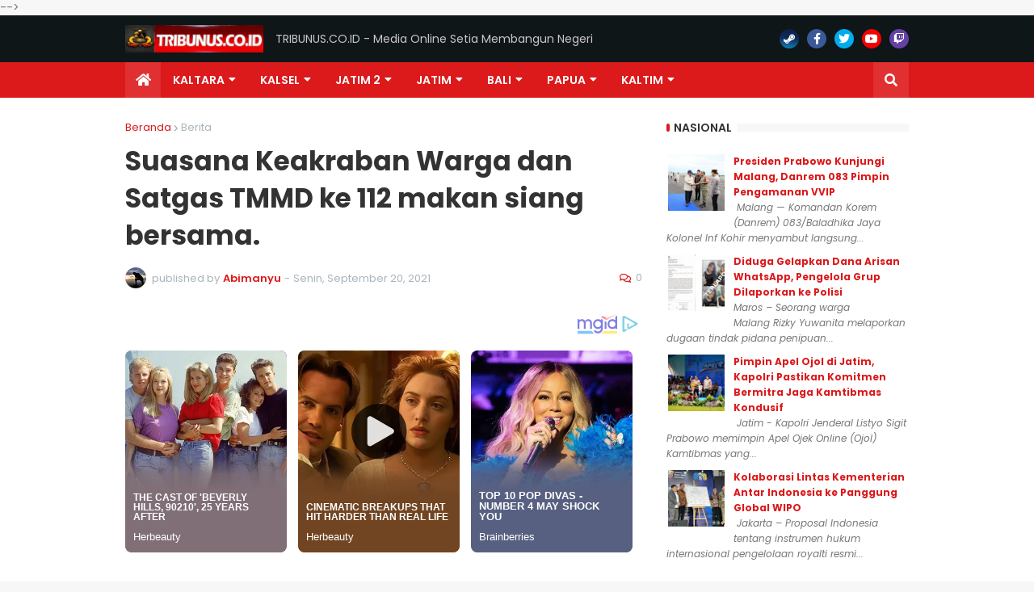

--- FILE ---
content_type: text/html; charset=UTF-8
request_url: https://www.tribunus.co.id/2021/09/suasana-keakraban-warga-dan-satgas-tmmd.html
body_size: 43923
content:
<!DOCTYPE html>
<html class='ltr' dir='ltr' lang='id' xmlns='http://www.w3.org/1999/xhtml' xmlns:b='http://www.google.com/2005/gml/b' xmlns:data='http://www.google.com/2005/gml/data' xmlns:expr='http://www.google.com/2005/gml/expr'>
<head>
<meta content='ekLr-Kpm8NJO0GEcD6tQU7c5XNxDkQtaU_nCLCM7AXI' name='google-site-verification'/>
<meta content='0xAYGJJLDW8ZNW-MzK0gx5lJSYSh0sPqKPpIQOJX-GM' name='google-site-verification'/>
<meta content='EZOuFZiq4OvA9QGYwPQbCbgWFdqGS7LXxelEarMZFLg' name='google-site-verification'/>
<meta content='_e4MFMRRMjdMbNAkiQfuCT4bodzQ-IqfNQRpSiYJTvA' name='google-site-verification'/>
<meta content='vUaGRE5AydfeimPkMNfaxV_bve2uhWEY91ad--AaE-A' name='google-site-verification'/>
<meta content='T95D_sECO-GiQNxZO4pPWetiW5NgQBqD4JRx2CteAiY' name='google-site-verification'/>
<meta content='HTRJzfaJGJKjMH7An_LJ2JXFOZCvH_HAd9syXEvoaUg' name='google-site-verification'/>
<meta content='-8ECvu0_sIqVuslYjhqfA27YTHRpGcWRxZbmEPVufGo' name='google-site-verification'/>
<meta content='WdNCIR3rHYStHH4xUsSh8U02ai9gwG9WprP-3_1SUk8' name='google-site-verification'/>
<meta content='cIpukEZ8fhG0E6M7YQHMREohA4OZ_-jWEUrPH8yRe0E' name='google-site-verification'/>
<meta content='yQoNTfvBBl3-k2A2sSsW5KBirkszpncoZ8dnh29al4Y' name='google-site-verification'/>
<meta content='7ku5aO2xh0m5yro3Qplg-6ZteIvMWTL-TzL8pNMspoU' name='google-site-verification'/>
<meta content='57Y4yVkbCoftSafWBhcDROXRbV5k1shTPA-7auqpR0w' name='google-site-verification'/>
<meta content='text/html; charset=UTF-8' http-equiv='Content-Type'/>
<meta content='width=device-width, initial-scale=1, minimum-scale=1' name='viewport'/>
<title>Suasana Keakraban Warga dan Satgas TMMD ke 112 makan siang bersama.</title>
<link href='//fonts.gstatic.com' rel='dns-prefetch'/>
<link href='//dnjs.cloudflare.com' rel='dns-prefetch'/>
<link href='//1.bp.blogspot.com' rel='dns-prefetch'/>
<link href='//2.bp.blogspot.com' rel='dns-prefetch'/>
<link href='//3.bp.blogspot.com' rel='dns-prefetch'/>
<link href='//4.bp.blogspot.com' rel='dns-prefetch'/>
<link href='//www.blogger.com' rel='dns-prefetch'/>
<meta content='blogger' name='generator'/>
<link href='https://www.tribunus.co.id/favicon.ico' rel='icon' type='image/x-icon'/>
<meta content='#DC191B' name='theme-color'/>
<link href='https://www.tribunus.co.id/2021/09/suasana-keakraban-warga-dan-satgas-tmmd.html' rel='canonical'/>
<meta content='Menyuguhkan berita paling update, seputar Politik, Hukum, Kriminalitas dan berita-berita Peristiwa' name='description'/>
<link href='https://blogger.googleusercontent.com/img/b/R29vZ2xl/AVvXsEgPRX1UFFyXJDUXY1612nYkBhfgMo4G7yGzAzu06wlo0PjUG98d2BJ-j2KXtrBLmLq-0sXOLrnLcYn-s-ro8Vf0bcaLp_m3et9siypuLDkVlmijC2zibUIyKxOm58hH5SAyvj0PgaB6rdrq/w1600/IMG-20210920-WA0017.jpg' rel='image_src'/>
<!-- Metadata for Open Graph protocol. See http://ogp.me/. -->
<meta content='id' property='og:locale'/>
<meta content='article' property='og:type'/>
<meta content='Suasana Keakraban Warga dan Satgas TMMD ke 112 makan siang bersama.' property='og:title'/>
<meta content='https://www.tribunus.co.id/2021/09/suasana-keakraban-warga-dan-satgas-tmmd.html' property='og:url'/>
<meta content='Menyuguhkan berita paling update, seputar Politik, Hukum, Kriminalitas dan berita-berita Peristiwa' property='og:description'/>
<meta content='TRIBUNUS.CO.ID' property='og:site_name'/>
<meta content='https://blogger.googleusercontent.com/img/b/R29vZ2xl/AVvXsEgPRX1UFFyXJDUXY1612nYkBhfgMo4G7yGzAzu06wlo0PjUG98d2BJ-j2KXtrBLmLq-0sXOLrnLcYn-s-ro8Vf0bcaLp_m3et9siypuLDkVlmijC2zibUIyKxOm58hH5SAyvj0PgaB6rdrq/w1600/IMG-20210920-WA0017.jpg' property='og:image'/>
<meta content='https://blogger.googleusercontent.com/img/b/R29vZ2xl/AVvXsEgPRX1UFFyXJDUXY1612nYkBhfgMo4G7yGzAzu06wlo0PjUG98d2BJ-j2KXtrBLmLq-0sXOLrnLcYn-s-ro8Vf0bcaLp_m3et9siypuLDkVlmijC2zibUIyKxOm58hH5SAyvj0PgaB6rdrq/w1600/IMG-20210920-WA0017.jpg' name='twitter:image'/>
<meta content='summary_large_image' name='twitter:card'/>
<meta content='Suasana Keakraban Warga dan Satgas TMMD ke 112 makan siang bersama.' name='twitter:title'/>
<meta content='https://www.tribunus.co.id/2021/09/suasana-keakraban-warga-dan-satgas-tmmd.html' name='twitter:domain'/>
<meta content='Menyuguhkan berita paling update, seputar Politik, Hukum, Kriminalitas dan berita-berita Peristiwa' name='twitter:description'/>
<link rel="alternate" type="application/atom+xml" title="TRIBUNUS.CO.ID - Atom" href="https://www.tribunus.co.id/feeds/posts/default" />
<link rel="alternate" type="application/rss+xml" title="TRIBUNUS.CO.ID - RSS" href="https://www.tribunus.co.id/feeds/posts/default?alt=rss" />
<link rel="service.post" type="application/atom+xml" title="TRIBUNUS.CO.ID - Atom" href="https://www.blogger.com/feeds/4835431431498596338/posts/default" />

<link rel="alternate" type="application/atom+xml" title="TRIBUNUS.CO.ID - Atom" href="https://www.tribunus.co.id/feeds/5883526918887638266/comments/default" />
<!-- Font Awesome Free 5.14.0 -->
<link href='https://cdnjs.cloudflare.com/ajax/libs/font-awesome/5.14.0/css/fontawesome.min.css' rel='stylesheet'/>
<!-- Theme Style CSS -->
<style id='page-skin-1' type='text/css'><!--
/*
-----------------------------------------------
Blogger Template Style
Name:         Gameify
Version:      1.0.0 - Free
Author:       Templateify
Author Url:   https://www.templateify.com/
Terms of Use: https://www.templateify.com/p/terms-and-conditions.html
-----------------------------------------------*/
/*-- Google Fonts --*/
@font-face{font-family:'Poppins';font-style:italic;font-weight:400;font-display:swap;src:local('Poppins Italic'),local(Poppins-Italic),url(https://fonts.gstatic.com/s/poppins/v12/pxiGyp8kv8JHgFVrJJLucXtAKPY.woff2) format("woff2");unicode-range:U+0900-097F,U+1CD0-1CF6,U+1CF8-1CF9,U+200C-200D,U+20A8,U+20B9,U+25CC,U+A830-A839,U+A8E0-A8FB}
@font-face{font-family:'Poppins';font-style:italic;font-weight:400;font-display:swap;src:local('Poppins Italic'),local(Poppins-Italic),url(https://fonts.gstatic.com/s/poppins/v12/pxiGyp8kv8JHgFVrJJLufntAKPY.woff2) format("woff2");unicode-range:U+0100-024F,U+0259,U+1E00-1EFF,U+2020,U+20A0-20AB,U+20AD-20CF,U+2113,U+2C60-2C7F,U+A720-A7FF}
@font-face{font-family:'Poppins';font-style:italic;font-weight:400;font-display:swap;src:local('Poppins Italic'),local(Poppins-Italic),url(https://fonts.gstatic.com/s/poppins/v12/pxiGyp8kv8JHgFVrJJLucHtA.woff2) format("woff2");unicode-range:U+0000-00FF,U+0131,U+0152-0153,U+02BB-02BC,U+02C6,U+02DA,U+02DC,U+2000-206F,U+2074,U+20AC,U+2122,U+2191,U+2193,U+2212,U+2215,U+FEFF,U+FFFD}
@font-face{font-family:'Poppins';font-style:italic;font-weight:500;font-display:swap;src:local('Poppins Medium Italic'),local(Poppins-MediumItalic),url(https://fonts.gstatic.com/s/poppins/v12/pxiDyp8kv8JHgFVrJJLmg1hVFteOcEg.woff2) format("woff2");unicode-range:U+0900-097F,U+1CD0-1CF6,U+1CF8-1CF9,U+200C-200D,U+20A8,U+20B9,U+25CC,U+A830-A839,U+A8E0-A8FB}
@font-face{font-family:'Poppins';font-style:italic;font-weight:500;font-display:swap;src:local('Poppins Medium Italic'),local(Poppins-MediumItalic),url(https://fonts.gstatic.com/s/poppins/v12/pxiDyp8kv8JHgFVrJJLmg1hVGdeOcEg.woff2) format("woff2");unicode-range:U+0100-024F,U+0259,U+1E00-1EFF,U+2020,U+20A0-20AB,U+20AD-20CF,U+2113,U+2C60-2C7F,U+A720-A7FF}
@font-face{font-family:'Poppins';font-style:italic;font-weight:500;font-display:swap;src:local('Poppins Medium Italic'),local(Poppins-MediumItalic),url(https://fonts.gstatic.com/s/poppins/v12/pxiDyp8kv8JHgFVrJJLmg1hVF9eO.woff2) format("woff2");unicode-range:U+0000-00FF,U+0131,U+0152-0153,U+02BB-02BC,U+02C6,U+02DA,U+02DC,U+2000-206F,U+2074,U+20AC,U+2122,U+2191,U+2193,U+2212,U+2215,U+FEFF,U+FFFD}
@font-face{font-family:'Poppins';font-style:italic;font-weight:600;font-display:swap;src:local('Poppins SemiBold Italic'),local(Poppins-SemiBoldItalic),url(https://fonts.gstatic.com/s/poppins/v12/pxiDyp8kv8JHgFVrJJLmr19VFteOcEg.woff2) format("woff2");unicode-range:U+0900-097F,U+1CD0-1CF6,U+1CF8-1CF9,U+200C-200D,U+20A8,U+20B9,U+25CC,U+A830-A839,U+A8E0-A8FB}
@font-face{font-family:'Poppins';font-style:italic;font-weight:600;font-display:swap;src:local('Poppins SemiBold Italic'),local(Poppins-SemiBoldItalic),url(https://fonts.gstatic.com/s/poppins/v12/pxiDyp8kv8JHgFVrJJLmr19VGdeOcEg.woff2) format("woff2");unicode-range:U+0100-024F,U+0259,U+1E00-1EFF,U+2020,U+20A0-20AB,U+20AD-20CF,U+2113,U+2C60-2C7F,U+A720-A7FF}
@font-face{font-family:'Poppins';font-style:italic;font-weight:600;font-display:swap;src:local('Poppins SemiBold Italic'),local(Poppins-SemiBoldItalic),url(https://fonts.gstatic.com/s/poppins/v12/pxiDyp8kv8JHgFVrJJLmr19VF9eO.woff2) format("woff2");unicode-range:U+0000-00FF,U+0131,U+0152-0153,U+02BB-02BC,U+02C6,U+02DA,U+02DC,U+2000-206F,U+2074,U+20AC,U+2122,U+2191,U+2193,U+2212,U+2215,U+FEFF,U+FFFD}
@font-face{font-family:'Poppins';font-style:italic;font-weight:700;font-display:swap;src:local('Poppins Bold Italic'),local(Poppins-BoldItalic),url(https://fonts.gstatic.com/s/poppins/v12/pxiDyp8kv8JHgFVrJJLmy15VFteOcEg.woff2) format("woff2");unicode-range:U+0900-097F,U+1CD0-1CF6,U+1CF8-1CF9,U+200C-200D,U+20A8,U+20B9,U+25CC,U+A830-A839,U+A8E0-A8FB}
@font-face{font-family:'Poppins';font-style:italic;font-weight:700;font-display:swap;src:local('Poppins Bold Italic'),local(Poppins-BoldItalic),url(https://fonts.gstatic.com/s/poppins/v12/pxiDyp8kv8JHgFVrJJLmy15VGdeOcEg.woff2) format("woff2");unicode-range:U+0100-024F,U+0259,U+1E00-1EFF,U+2020,U+20A0-20AB,U+20AD-20CF,U+2113,U+2C60-2C7F,U+A720-A7FF}
@font-face{font-family:'Poppins';font-style:italic;font-weight:700;font-display:swap;src:local('Poppins Bold Italic'),local(Poppins-BoldItalic),url(https://fonts.gstatic.com/s/poppins/v12/pxiDyp8kv8JHgFVrJJLmy15VF9eO.woff2) format("woff2");unicode-range:U+0000-00FF,U+0131,U+0152-0153,U+02BB-02BC,U+02C6,U+02DA,U+02DC,U+2000-206F,U+2074,U+20AC,U+2122,U+2191,U+2193,U+2212,U+2215,U+FEFF,U+FFFD}
@font-face{font-family:'Poppins';font-style:normal;font-weight:400;font-display:swap;src:local('Poppins Regular'),local(Poppins-Regular),url(https://fonts.gstatic.com/s/poppins/v12/pxiEyp8kv8JHgFVrJJbecmNE.woff2) format("woff2");unicode-range:U+0900-097F,U+1CD0-1CF6,U+1CF8-1CF9,U+200C-200D,U+20A8,U+20B9,U+25CC,U+A830-A839,U+A8E0-A8FB}
@font-face{font-family:'Poppins';font-style:normal;font-weight:400;font-display:swap;src:local('Poppins Regular'),local(Poppins-Regular),url(https://fonts.gstatic.com/s/poppins/v12/pxiEyp8kv8JHgFVrJJnecmNE.woff2) format("woff2");unicode-range:U+0100-024F,U+0259,U+1E00-1EFF,U+2020,U+20A0-20AB,U+20AD-20CF,U+2113,U+2C60-2C7F,U+A720-A7FF}
@font-face{font-family:'Poppins';font-style:normal;font-weight:400;font-display:swap;src:local('Poppins Regular'),local(Poppins-Regular),url(https://fonts.gstatic.com/s/poppins/v12/pxiEyp8kv8JHgFVrJJfecg.woff2) format("woff2");unicode-range:U+0000-00FF,U+0131,U+0152-0153,U+02BB-02BC,U+02C6,U+02DA,U+02DC,U+2000-206F,U+2074,U+20AC,U+2122,U+2191,U+2193,U+2212,U+2215,U+FEFF,U+FFFD}
@font-face{font-family:'Poppins';font-style:normal;font-weight:500;font-display:swap;src:local('Poppins Medium'),local(Poppins-Medium),url(https://fonts.gstatic.com/s/poppins/v12/pxiByp8kv8JHgFVrLGT9Z11lFc-K.woff2) format("woff2");unicode-range:U+0900-097F,U+1CD0-1CF6,U+1CF8-1CF9,U+200C-200D,U+20A8,U+20B9,U+25CC,U+A830-A839,U+A8E0-A8FB}
@font-face{font-family:'Poppins';font-style:normal;font-weight:500;font-display:swap;src:local('Poppins Medium'),local(Poppins-Medium),url(https://fonts.gstatic.com/s/poppins/v12/pxiByp8kv8JHgFVrLGT9Z1JlFc-K.woff2) format("woff2");unicode-range:U+0100-024F,U+0259,U+1E00-1EFF,U+2020,U+20A0-20AB,U+20AD-20CF,U+2113,U+2C60-2C7F,U+A720-A7FF}
@font-face{font-family:'Poppins';font-style:normal;font-weight:500;font-display:swap;src:local('Poppins Medium'),local(Poppins-Medium),url(https://fonts.gstatic.com/s/poppins/v12/pxiByp8kv8JHgFVrLGT9Z1xlFQ.woff2) format("woff2");unicode-range:U+0000-00FF,U+0131,U+0152-0153,U+02BB-02BC,U+02C6,U+02DA,U+02DC,U+2000-206F,U+2074,U+20AC,U+2122,U+2191,U+2193,U+2212,U+2215,U+FEFF,U+FFFD}
@font-face{font-family:'Poppins';font-style:normal;font-weight:600;font-display:swap;src:local('Poppins SemiBold'),local(Poppins-SemiBold),url(https://fonts.gstatic.com/s/poppins/v12/pxiByp8kv8JHgFVrLEj6Z11lFc-K.woff2) format("woff2");unicode-range:U+0900-097F,U+1CD0-1CF6,U+1CF8-1CF9,U+200C-200D,U+20A8,U+20B9,U+25CC,U+A830-A839,U+A8E0-A8FB}
@font-face{font-family:'Poppins';font-style:normal;font-weight:600;font-display:swap;src:local('Poppins SemiBold'),local(Poppins-SemiBold),url(https://fonts.gstatic.com/s/poppins/v12/pxiByp8kv8JHgFVrLEj6Z1JlFc-K.woff2) format("woff2");unicode-range:U+0100-024F,U+0259,U+1E00-1EFF,U+2020,U+20A0-20AB,U+20AD-20CF,U+2113,U+2C60-2C7F,U+A720-A7FF}
@font-face{font-family:'Poppins';font-style:normal;font-weight:600;font-display:swap;src:local('Poppins SemiBold'),local(Poppins-SemiBold),url(https://fonts.gstatic.com/s/poppins/v12/pxiByp8kv8JHgFVrLEj6Z1xlFQ.woff2) format("woff2");unicode-range:U+0000-00FF,U+0131,U+0152-0153,U+02BB-02BC,U+02C6,U+02DA,U+02DC,U+2000-206F,U+2074,U+20AC,U+2122,U+2191,U+2193,U+2212,U+2215,U+FEFF,U+FFFD}
@font-face{font-family:'Poppins';font-style:normal;font-weight:700;font-display:swap;src:local('Poppins Bold'),local(Poppins-Bold),url(https://fonts.gstatic.com/s/poppins/v12/pxiByp8kv8JHgFVrLCz7Z11lFc-K.woff2) format("woff2");unicode-range:U+0900-097F,U+1CD0-1CF6,U+1CF8-1CF9,U+200C-200D,U+20A8,U+20B9,U+25CC,U+A830-A839,U+A8E0-A8FB}
@font-face{font-family:'Poppins';font-style:normal;font-weight:700;font-display:swap;src:local('Poppins Bold'),local(Poppins-Bold),url(https://fonts.gstatic.com/s/poppins/v12/pxiByp8kv8JHgFVrLCz7Z1JlFc-K.woff2) format("woff2");unicode-range:U+0100-024F,U+0259,U+1E00-1EFF,U+2020,U+20A0-20AB,U+20AD-20CF,U+2113,U+2C60-2C7F,U+A720-A7FF}
@font-face{font-family:'Poppins';font-style:normal;font-weight:700;font-display:swap;src:local('Poppins Bold'),local(Poppins-Bold),url(https://fonts.gstatic.com/s/poppins/v12/pxiByp8kv8JHgFVrLCz7Z1xlFQ.woff2) format("woff2");unicode-range:U+0000-00FF,U+0131,U+0152-0153,U+02BB-02BC,U+02C6,U+02DA,U+02DC,U+2000-206F,U+2074,U+20AC,U+2122,U+2191,U+2193,U+2212,U+2215,U+FEFF,U+FFFD}
/*-- Font Awesome Free 5.14.0 --*/
@font-face{font-family:"Font Awesome 5 Brands";font-display:swap;font-style:normal;font-weight:400;font-display:block;src:url(https://cdnjs.cloudflare.com/ajax/libs/font-awesome/5.14.0/webfonts/fa-brands-400.eot);src:url(https://cdnjs.cloudflare.com/ajax/libs/font-awesome/5.14.0/webfonts/fa-brands-400.eot?#iefix) format("embedded-opentype"),url(https://cdnjs.cloudflare.com/ajax/libs/font-awesome/5.14.0/webfonts/fa-brands-400.woff2) format("woff2"),url(https://cdnjs.cloudflare.com/ajax/libs/font-awesome/5.14.0/webfonts/fa-brands-400.woff) format("woff"),url(https://cdnjs.cloudflare.com/ajax/libs/font-awesome/5.14.0/webfonts/fa-brands-400.ttf) format("truetype"),url(https://cdnjs.cloudflare.com/ajax/libs/font-awesome/5.14.0/webfonts/fa-brands-400.svg#fontawesome) format("svg")}.fab{font-family:"Font Awesome 5 Brands";font-weight:400}
@font-face{font-family:"Font Awesome 5 Free";font-display:swap;font-style:normal;font-weight:400;font-display:block;src:url(https://cdnjs.cloudflare.com/ajax/libs/font-awesome/5.14.0/webfonts/fa-regular-400.eot);src:url(https://cdnjs.cloudflare.com/ajax/libs/font-awesome/5.14.0/webfonts/fa-regular-400.eot?#iefix) format("embedded-opentype"),url(https://cdnjs.cloudflare.com/ajax/libs/font-awesome/5.14.0/webfonts/fa-regular-400.woff2) format("woff2"),url(https://cdnjs.cloudflare.com/ajax/libs/font-awesome/5.14.0/webfonts/fa-regular-400.woff) format("woff"),url(https://cdnjs.cloudflare.com/ajax/libs/font-awesome/5.14.0/webfonts/fa-regular-400.ttf) format("truetype"),url(https://cdnjs.cloudflare.com/ajax/libs/font-awesome/5.14.0/webfonts/fa-regular-400.svg#fontawesome) format("svg")}.far{font-family:"Font Awesome 5 Free";font-weight:400}
@font-face{font-family:"Font Awesome 5 Free";font-display:swap;font-style:normal;font-weight:900;font-display:block;src:url(https://cdnjs.cloudflare.com/ajax/libs/font-awesome/5.14.0/webfonts/fa-solid-900.eot);src:url(https://cdnjs.cloudflare.com/ajax/libs/font-awesome/5.14.0/webfonts/fa-solid-900.eot?#iefix) format("embedded-opentype"),url(https://cdnjs.cloudflare.com/ajax/libs/font-awesome/5.14.0/webfonts/fa-solid-900.woff2) format("woff2"),url(https://cdnjs.cloudflare.com/ajax/libs/font-awesome/5.14.0/webfonts/fa-solid-900.woff) format("woff"),url(https://cdnjs.cloudflare.com/ajax/libs/font-awesome/5.14.0/webfonts/fa-solid-900.ttf) format("truetype"),url(https://cdnjs.cloudflare.com/ajax/libs/font-awesome/5.14.0/webfonts/fa-solid-900.svg#fontawesome) format("svg")}.fa,.fas{font-family:"Font Awesome 5 Free";font-weight:900}
/*-- CSS Variables --*/
:root{
--body-font:'Poppins', sans-serif;
--menu-font:'Poppins', sans-serif;
--title-font:'Poppins', sans-serif;
--meta-font:'Poppins', sans-serif;
--text-font:'Poppins', sans-serif;
--body-bg-color:#F7F7F7;
--body-bg:#F7F7F7 url() repeat fixed top left;
--outer-bg:#FFFFFF;
--main-color:#DC191B;
--title-color:#333333;
--title-hover-color:#DC191B;
--meta-color:#A9B4BA;
--text-color:#77777A;
--tag-bg:#DC191B;
--tag-color:#FFFFFF;
--header-bg:#0F1618;
--header-color:#F4F4F4;
--header-hover-color:#DC191B;
--header-text-color:#C7C7C7;
--main-nav-bg:#DC191B;
--main-nav-color:#FFFFFF;
--main-nav-active-bg:rgba(255,255,255,0.1);
--main-nav-hover-bg:rgba(255,255,255,0.1);
--main-nav-hover-color:#FFFFFF;
--submenu-bg:#0F1618;
--submenu-color:#FFFFFF;
--submenu-hover-color:#DC191B;
--megamenu-bg:#0F1618;
--megamenu-color:#FFFFFF;
--megamenu-hover-color:#DC191B;
--mobilemenu-bg:#161D1F;
--mobilemenu-color:#FFFFFF;
--mobilemenu-hover-color:#DC191B;
--widget-title-color:#333333;
--widget-title-dot:#DC191B;
--post-title-color:#333333;
--post-title-hover-color:#DC191B;
--post-text-color:#77777A;
--footer-bg:#0F1618;
--footer-color:#FFFFFF;
--footer-hover-color:#DC191B;
--footer-text-color:#AAAAAA;
--footerbar-bg:#0C1213;
--footerbar-color:#FFFFFF;
--footerbar-hover-color:#DC191B;
--cookie-bg:#0F1618;
--cookie-color:#AAAAAA;
--button-bg:#DC191B;
--button-color:#FFFFFF;
--button-hover-bg:#E03032;
--button-hover-color:#FFFFFF;
--border-color:rgba(155,155,155,0.08);
--bb-color:rgba(0,0,0,0.1);
}
html.rtl{
--body-font:'Tajawal',Arial,sans-serif;
--menu-font:'Tajawal',Arial,sans-serif;
--title-font:'Tajawal',Arial,sans-serif;
--meta-font:'Tajawal',Arial,sans-serif;
--text-font:'Tajawal',Arial,sans-serif;
}
/*-- Reset CSS --*/
a,abbr,acronym,address,applet,b,big,blockquote,body,caption,center,cite,code,dd,del,dfn,div,dl,dt,em,fieldset,font,form,h1,h2,h3,h4,h5,h6,html,i,iframe,img,ins,kbd,label,legend,li,object,p,pre,q,s,samp,small,span,strike,strong,sub,sup,table,tbody,td,tfoot,th,thead,tr,tt,u,ul,var{padding:0;margin:0;border:0;outline:0;vertical-align:baseline;background:0 0;text-decoration:none}dl,ul{list-style-position:inside;list-style:none}ul li{list-style:none}caption{text-align:center}img{border:none;position:relative}a,a:visited{text-decoration:none}.clearfix{clear:both}.section,.widget,.widget ul{margin:0;padding:0}a{color:var(--main-color)}a img{border:0}abbr{text-decoration:none}.CSS_LIGHTBOX{z-index:999999!important}.CSS_LIGHTBOX_ATTRIBUTION_INDEX_CONTAINER .CSS_HCONT_CHILDREN_HOLDER > .CSS_LAYOUT_COMPONENT.CSS_HCONT_CHILD:first-child > .CSS_LAYOUT_COMPONENT{opacity:0}.separator a{clear:none!important;float:none!important;margin-left:0!important;margin-right:0!important}#Navbar1,#navbar-iframe,.widget-item-control,a.quickedit,.home-link,.feed-links{display:none!important}.center{display:table;margin:0 auto;position:relative}.widget > h2,.widget > h3{display:none}.widget iframe,.widget img{max-width:100%}button,input,select,textarea{font-family:var(--body-font);-webkit-appearance:none;-moz-appearance:none;appearance:none;outline:none;border-radius:0}
/*-- Style CSS --*/
*{box-sizing:border-box;text-rendering:optimizeLegibility;-webkit-font-smoothing:antialiased}
html{position:relative;margin:0}
body{position:relative;background:var(--body-bg);background-color:var(--body-bg-color);font-family:var(--body-font);font-size:14px;color:var(--text-color);font-weight:400;font-style:normal;line-height:1.4em;word-wrap:break-word;margin:0;padding:0}
body.is-cover{background-attachment:fixed;background-size:cover;background-position:center center;background-repeat:no-repeat}
.rtl{direction:rtl}
h1,h2,h3,h4,h5,h6{font-family:var(--title-font);font-weight:700}
a,input,button{transition:all .0s ease}
#outer-wrapper{position:relative;overflow:hidden;width:100%;max-width:100%;background-color:var(--outer-bg);margin:0 auto;padding:0}
.is-boxed #outer-wrapper{width:1020px;max-width:100%;box-shadow:0 0 20px rgba(0,0,0,0.1)}
.container{position:relative}
.row-x1{width:970px}
.flex-center{display:flex;justify-content:center}
#content-wrapper{position:relative;float:left;width:100%;overflow:hidden;padding:30px 0;margin:0;border-top:0}
.theiaStickySidebarIfy:before,.theiaStickySidebarIfy:after{content:'';display:table;clear:both}
#main-wrapper{position:relative;float:left;width:calc(100% - 330px);padding:0}
.is-left #main-wrapper,.rtl #main-wrapper{float:right}
#sidebar-wrapper{position:relative;float:right;width:300px;padding:0}
.is-left #sidebar-wrapper,.rtl #sidebar-wrapper{float:left}
.btn{position:relative;border:0;border-radius:2px}
.entry-image-wrap,.comments .avatar-image-container{overflow:hidden;background-color:rgba(155,155,155,0.08);z-index:5;color:transparent!important;transition:opacity .17s ease}
.entry-thumb{display:block;position:relative;width:100%;height:100%;background-size:cover;background-position:center center;background-repeat:no-repeat;z-index:1;opacity:0;transition:opacity .35s ease,filter 0s ease}
.entry-thumb.lazy-ify{opacity:1}
.entry-image-wrap:hover .entry-thumb,.entry-inner:hover .entry-image-wrap .entry-thumb{filter:brightness(1.05)}
.before-mask:before{content:'';position:absolute;left:0;right:0;bottom:0;height:70%;background-image:linear-gradient(to bottom,transparent,rgba(0,0,0,0.5));-webkit-backface-visibility:hidden;backface-visibility:hidden;z-index:2;opacity:1;margin:0;transition:opacity .25s ease}
.entry-image-wrap.is-video:after{position:absolute;display:flex;align-items:center;justify-content:center;content:'\f04b';top:50%;right:50%;background-color:rgba(0,0,0,0.5);width:44px;height:30px;font-family:'Font Awesome 5 Free';font-size:12px;color:#fff;font-weight:900;z-index:5;transform:translate(50%,-50%);margin:0;border-radius:8px;transition:background .17s ease}
.entry-image-wrap.is-video.c-ply:after{transform:translate(50%,-50%) scale(1.2)}
.entry-inner .entry-image-wrap.is-video:not(.c-ply):after{top:15px;right:15px;transform:translate(0%,0%)}
.rtl .entry-inner .entry-image-wrap.is-video:not(.c-ply):after{left:15px;right:unset}
.entry-image-wrap.is-video:hover:after,.entry-inner:hover .entry-image-wrap.is-video:after{background-color:var(--main-color)}
.entry-tag{position:absolute;top:10px;left:10px;height:18px;background-color:var(--tag-bg);font-size:11px;color:var(--tag-color);font-weight:400;line-height:19px;text-transform:uppercase;z-index:5;padding:0 6px;margin:0;border-radius:2px}
.rtl .entry-tag{left:unset;right:10px}
.entry-info{position:absolute;left:0;bottom:0;width:100%;background:linear-gradient(to bottom,transparent,rgba(0,0,0,0.8));overflow:hidden;z-index:5;display:flex;flex-direction:column;padding:15px}
.entry-info .entry-title{color:#fff;text-shadow:0 1px 2px rgba(0,0,0,0.5)}
.entry-info .entry-meta{color:#ccc}
.entry-info .entry-meta .author-name{color:#ddd}
.entry-title{color:var(--post-title-color);font-weight:700;line-height:1.4em}
.entry-title a{display:block;color:var(--post-title-color)}
.entry-title a:hover{color:var(--post-title-hover-color)}
.entry-meta{font-family:var(--meta-font);font-size:12px;color:var(--meta-color);font-weight:400;margin:0}
.entry-meta .author-name{color:var(--main-color);font-weight:600}
.excerpt{font-family:var(--text-font);line-height:1.5em}
.error-msg{display:flex;align-items:center;font-size:14px;color:var(--text-color);padding:20px 0;font-weight:400}
.error-msg b{font-weight:700}
.social a:before{display:inline-block;font-family:'Font Awesome 5 Brands';font-style:normal;font-weight:400}
.social .blogger a:before{content:'\f37d'}
.social .facebook a:before{content:'\f09a'}
.social .facebook-f a:before{content:'\f39e'}
.social .twitter a:before{content:'\f099'}
.social .rss a:before{content:'\f09e';font-family:'Font Awesome 5 Free';font-weight:900}
.social .youtube a:before{content:'\f167'}
.social .skype a:before{content:'\f17e'}
.social .stumbleupon a:before{content:'\f1a4'}
.social .tumblr a:before{content:'\f173'}
.social .vk a:before{content:'\f189'}
.social .stack-overflow a:before{content:'\f16c'}
.social .github a:before{content:'\f09b'}
.social .linkedin a:before{content:'\f0e1'}
.social .dribbble a:before{content:'\f17d'}
.social .soundcloud a:before{content:'\f1be'}
.social .behance a:before{content:'\f1b4'}
.social .digg a:before{content:'\f1a6'}
.social .instagram a:before{content:'\f16d'}
.social .pinterest a:before{content:'\f0d2'}
.social .pinterest-p a:before{content:'\f231'}
.social .twitch a:before{content:'\f1e8'}
.social .delicious a:before{content:'\f1a5'}
.social .codepen a:before{content:'\f1cb'}
.social .flipboard a:before{content:'\f44d'}
.social .reddit a:before{content:'\f281'}
.social .whatsapp a:before{content:'\f232'}
.social .messenger a:before{content:'\f39f'}
.social .snapchat a:before{content:'\f2ac'}
.social .telegram a:before{content:'\f3fe'}
.social .steam a:before{content:'\f3f6'}
.social .discord a:before{content:'\f392'}
.social .share a:before{content:'\f064';font-family:'Font Awesome 5 Free';font-weight:900}
.social .email a:before{content:'\f0e0';font-family:'Font Awesome 5 Free'}
.social .external-link a:before{content:'\f35d';font-family:'Font Awesome 5 Free';font-weight:900}
.social-bg .blogger a,.social-bg-hover .blogger a:hover{background-color:#f30}
.social-bg .facebook a,.social-bg .facebook-f a,.social-bg-hover .facebook a:hover,.social-bg-hover .facebook-f a:hover{background-color:#3b5999}
.social-bg .twitter a,.social-bg-hover .twitter a:hover{background-color:#00acee}
.social-bg .youtube a,.social-bg-hover .youtube a:hover{background-color:#f50000}
.social-bg .instagram a,.social-bg-hover .instagram a:hover{background:linear-gradient(15deg,#ffb13d,#dd277b,#4d5ed4)}
.social-bg .pinterest a,.social-bg .pinterest-p a,.social-bg-hover .pinterest a:hover,.social-bg-hover .pinterest-p a:hover{background-color:#ca2127}
.social-bg .dribbble a,.social-bg-hover .dribbble a:hover{background-color:#ea4c89}
.social-bg .linkedin a,.social-bg-hover .linkedin a:hover{background-color:#0077b5}
.social-bg .tumblr a,.social-bg-hover .tumblr a:hover{background-color:#365069}
.social-bg .twitch a,.social-bg-hover .twitch a:hover{background-color:#6441a5}
.social-bg .rss a,.social-bg-hover .rss a:hover{background-color:#ffc200}
.social-bg .skype a,.social-bg-hover .skype a:hover{background-color:#00aff0}
.social-bg .stumbleupon a,.social-bg-hover .stumbleupon a:hover{background-color:#eb4823}
.social-bg .vk a,.social-bg-hover .vk a:hover{background-color:#4a76a8}
.social-bg .stack-overflow a,.social-bg-hover .stack-overflow a:hover{background-color:#f48024}
.social-bg .github a,.social-bg-hover .github a:hover{background-color:#24292e}
.social-bg .soundcloud a,.social-bg-hover .soundcloud a:hover{background:linear-gradient(#ff7400,#ff3400)}
.social-bg .behance a,.social-bg-hover .behance a:hover{background-color:#191919}
.social-bg .digg a,.social-bg-hover .digg a:hover{background-color:#1b1a19}
.social-bg .delicious a,.social-bg-hover .delicious a:hover{background-color:#0076e8}
.social-bg .codepen a,.social-bg-hover .codepen a:hover{background-color:#000}
.social-bg .flipboard a,.social-bg-hover .flipboard a:hover{background-color:#f52828}
.social-bg .reddit a,.social-bg-hover .reddit a:hover{background-color:#ff4500}
.social-bg .whatsapp a,.social-bg-hover .whatsapp a:hover{background-color:#3fbb50}
.social-bg .messenger a,.social-bg-hover .messenger a:hover{background-color:#0084ff}
.social-bg .snapchat a,.social-bg-hover .snapchat a:hover{background-color:#ffe700}
.social-bg .telegram a,.social-bg-hover .telegram a:hover{background-color:#179cde}
.social-bg .steam a,.social-bg-hover .steam a:hover{background:linear-gradient(5deg,#0d89bc,#112c5b,#0d1c47)}
.social-bg .discord a,.social-bg-hover .discord a:hover{background-color:#7289da}
.social-bg .share a,.social-bg-hover .share a:hover{background-color:var(--meta-color)}
.social-bg .email a,.social-bg-hover .email a:hover{background-color:#888}
.social-bg .external-link a,.social-bg-hover .external-link a:hover{background-color:var(--button-hover-bg)}
.social-color .blogger a,.social-color-hover .blogger a:hover{color:#f30}
.social-color .facebook a,.social-color .facebook-f a,.social-color-hover .facebook a:hover,.social-color-hover .facebook-f a:hover{color:#3b5999}
.social-color .twitter a,.social-color-hover .twitter a:hover{color:#00acee}
.social-color .youtube a,.social-color-hover .youtube a:hover{color:#f50000}
.social-color .instagram a,.social-color-hover .instagram a:hover{color:#dd277b}
.social-color .pinterest a,.social-color .pinterest-p a,.social-color-hover .pinterest a:hover,.social-color-hover .pinterest-p a:hover{color:#ca2127}
.social-color .dribbble a,.social-color-hover .dribbble a:hover{color:#ea4c89}
.social-color .linkedin a,.social-color-hover .linkedin a:hover{color:#0077b5}
.social-color .tumblr a,.social-color-hover .tumblr a:hover{color:#365069}
.social-color .twitch a,.social-color-hover .twitch a:hover{color:#6441a5}
.social-color .rss a,.social-color-hover .rss a:hover{color:#ffc200}
.social-color .skype a,.social-color-hover .skype a:hover{color:#00aff0}
.social-color .stumbleupon a,.social-color-hover .stumbleupon a:hover{color:#eb4823}
.social-color .vk a,.social-color-hover .vk a:hover{color:#4a76a8}
.social-color .stack-overflow a,.social-color-hover .stack-overflow a:hover{color:#f48024}
.social-color .github a,.social-color-hover .github a:hover{color:#24292e}
.social-color .soundcloud a,.social-color-hover .soundcloud a:hover{color:#ff7400}
.social-color .behance a,.social-color-hover .behance a:hover{color:#191919}
.social-color .digg a,.social-color-hover .digg a:hover{color:#1b1a19}
.social-color .delicious a,.social-color-hover .delicious a:hover{color:#0076e8}
.social-color .codepen a,.social-color-hover .codepen a:hover{color:#000}
.social-color .flipboard a,.social-color-hover .flipboard a:hover{color:#f52828}
.social-color .reddit a,.social-color-hover .reddit a:hover{color:#ff4500}
.social-color .whatsapp a,.social-color-hover .whatsapp a:hover{color:#3fbb50}
.social-color .messenger a,.social-color-hover .messenger a:hover{color:#0084ff}
.social-color .snapchat a,.social-color-hover .snapchat a:hover{color:#ffe700}
.social-color .telegram a,.social-color-hover .telegram a:hover{color:#179cde}
.social-color .steam a,.social-color-hover .steam a:hover{color:#112c5b}
.social-color .discord a,.social-color-hover .discord a:hover{color:#7289da}
.social-color .share a,.social-color-hover .share a:hover{color:var(--meta-color)}
.social-color .email a,.social-color-hover .email a:hover{color:#888}
.social-color .external-link a,.social-color-hover .external-link a:hover{color:var(--button-hover-bg)}
#header-wrapper,.header-content{position:relative;float:left;width:100%;height:58px;background-color:var(--header-bg);padding:0;margin:0}
.header-items{position:relative;float:left;width:100%;display:flex;flex-wrap:wrap;justify-content:space-between;margin:0}
.main-logo{position:relative;float:left;height:58px;overflow:hidden;display:flex;margin:0}
.main-logo .widget{position:relative;height:100%;display:flex;align-items:center;margin:0}
.main-logo .logo-img{display:flex;align-items:center;height:34px;overflow:hidden;margin:0}
.main-logo img{display:block;max-width:100%;max-height:100%;margin:0}
.main-logo .blog-title{display:block;font-size:20px;color:var(--header-color);font-weight:700;margin:0}
.main-logo .blog-title a{color:var(--header-color)}
.main-logo .blog-title a:hover{color:var(--header-hover-color)}
.main-logo #h1-off{position:absolute;top:-9000px;left:-9000px;display:none;visibility:hidden}
.main-logo .logo-description{font-size:14px;color:var(--header-text-color);padding:0 15px}
.main-logo .logo-description b{font-weight:600}
.header-icons{position:relative;height:58px;overflow:hidden;margin:0}
.header-icons .widget{position:relative;height:100%;display:flex;align-items:center;margin:0}
.header-icons ul.social-icons{display:flex;flex-wrap:wrap}
.header-icons ul li{margin:0 0 0 10px}
.rtl .header-icons ul li{margin:0 10px 0 0}
.header-icons ul li a{display:block;width:24px;height:24px;font-size:14px;color:#ffffff;text-align:center;line-height:24px;border-radius:50%}
.header-icons ul li a.steam{font-size:16px}
.header-icons ul li a:hover{filter:brightness(1.1)}
.mobile-menu-toggle{display:none;height:30px;font-size:18px;color:var(--header-color);align-items:center;padding:0 15px}
.mobile-menu-toggle:after{content:'\f0c9';font-family:'Font Awesome 5 Free';font-weight:900;margin:0}
.mobile-menu-toggle:hover{color:var(--header-hover-color)}
.mobile-search-toggle{display:none;height:58px;font-size:16px;color:var(--header-color);align-items:center;padding:0 15px}
.mobile-search-toggle:after{content:'\f002';font-family:'Font Awesome 5 Free';font-weight:900;margin:0}
.mobile-search-toggle:hover{color:var(--header-hover-color)}
#nav-wrapper,.main-nav-content,.main-nav-flex{position:relative;float:left;width:100%;height:44px;z-index:40;margin:0}
#nav-wrapper,.main-nav-flex{background-color:var(--main-nav-bg)}
.is-boxed .main-nav-flex{float:none;width:1020px;max-width:100%;margin:0 auto;border:0}
.main-nav-items{position:relative;float:left;width:100%;margin:0}
#gameify-free-main-nav{position:relative;float:left;width:100%;height:44px;z-index:10}
#gameify-free-main-nav .widget,#gameify-free-main-nav .widget > .widget-title{display:none}
#gameify-free-main-nav .show-menu{display:block}
#gameify-free-main-nav ul#gameify-free-main-nav-menu{display:flex;flex-wrap:wrap}
#gameify-free-main-nav ul > li{position:relative;padding:0;margin:0}
#gameify-free-main-nav-menu > li > a{position:relative;display:block;height:44px;font-family:var(--menu-font);font-size:14px;color:var(--main-nav-color);font-weight:600;line-height:44px;text-transform:uppercase;padding:0 15px;margin:0}
#gameify-free-main-nav-menu > li.homepage > a{background-color:var(--main-nav-active-bg);color:var(--main-nav-color)}
#gameify-free-main-nav-menu > li.is-icon > a{width:44px;font-size:17px;text-align:center;padding:0}
#gameify-free-main-nav-menu > li.is-icon > a:before{content:'\f015';font-family:'Font Awesome 5 Free';font-weight:900;margin:0}
#gameify-free-main-nav-menu > li:not(.homepage):hover > a{background-color:var(--main-nav-hover-bg);color:var(--main-nav-hover-color)}
#gameify-free-main-nav ul > li > ul,#gameify-free-main-nav ul > li > .ul{position:absolute;float:left;left:0;top:44px;width:180px;background-color:var(--submenu-bg);z-index:99999;padding:5px 0;visibility:hidden;opacity:0;box-shadow:0 2px 5px 0 rgba(0,0,0,0.05),0 2px 10px 0 rgba(0,0,0,0.05)}
.rtl #gameify-free-main-nav ul > li > ul,.rtl #gameify-free-main-nav ul > li > .ul{left:auto;right:0}
#gameify-free-main-nav ul > li > ul > li > ul{position:absolute;top:-5px;left:100%;margin:0}
.rtl #gameify-free-main-nav ul > li > ul > li > ul{left:unset;right:100%}
#gameify-free-main-nav ul > li > ul > li{display:block;float:none;position:relative}
.rtl #gameify-free-main-nav ul > li > ul > li{float:none}
#gameify-free-main-nav ul > li > ul > li a{position:relative;display:block;font-size:13px;color:var(--submenu-color);font-weight:400;padding:8px 15px;margin:0}
#gameify-free-main-nav ul > li > ul > li:hover > a{color:var(--submenu-hover-color)}
#gameify-free-main-nav ul > li.has-sub > a:after{content:'\f0d7';float:right;font-family:'Font Awesome 5 Free';font-size:14px;font-weight:900;margin:-1px 0 0 5px}
.rtl #gameify-free-main-nav ul > li.has-sub > a:after{float:left;margin:-1px 5px 0 0}
#gameify-free-main-nav ul > li > ul > li.has-sub > a:after{content:'\f0da';float:right;font-size:12px;margin:0}
.rtl #gameify-free-main-nav ul > li > ul > li.has-sub > a:after{content:'\f0d9'}
#gameify-free-main-nav ul ul,#gameify-free-main-nav ul .ul{transition:all .17s ease}
#gameify-free-main-nav ul > li:hover > ul,#gameify-free-main-nav ul > li:hover > .ul,#gameify-free-main-nav ul > li > ul > li:hover > ul{visibility:visible;opacity:1;margin:0}
#gameify-free-main-nav .mega-menu{position:static!important}
#gameify-free-main-nav .mega-menu > .ul{width:100%;overflow:hidden;background-color:var(--megamenu-bg);display:grid;grid-template-columns:repeat(5,1fr);column-gap:20px;padding:20px}
#gameify-free-main-nav .mega-menu > .ul.no-items{grid-template-columns:1fr}
.tab-active{display:block}
.tab-animated,.post-animated{-webkit-animation-duration:.5s;animation-duration:.5s;-webkit-animation-fill-mode:both;animation-fill-mode:both}
@keyframes fadeIn {
from{opacity:0}
to{opacity:1}
}
.tab-fadeIn,.post-fadeIn{animation-name:fadeIn}
@keyframes fadeInUp {
from{opacity:0;transform:translate3d(0,5px,0)}
to{opacity:1;transform:translate3d(0,0,0)}
}
@keyframes slideToLeft {
from{opacity:0;transform:translate3d(15px,0,0)}
to{opacity:1;transform:translate3d(0,0,0)}
}
@keyframes slideToRight {
from{opacity:0;transform:translate3d(-15px,0,0)}
to{opacity:1;transform:translate3d(0,0,0)}
}
.tab-fadeInUp,.post-fadeInUp{animation-name:fadeInUp}
.mega-items .mega-item{position:relative;width:100%;padding:0}
.mega-items .mega-content{position:relative;float:left;width:100%;padding:0}
.mega-content .entry-image-wrap{position:relative;display:block;width:100%;height:115px;overflow:hidden;z-index:1;margin:0 0 7px}
.mega-content .entry-image-wrap.is-video:after{transform:translate(50%,-50%) scale(.8)}
.mega-content .entry-title{font-size:13px;font-weight:600;margin:0}
.mega-content .entry-title a{color:var(--megamenu-color)}
.mega-content .entry-title a:hover{color:var(--megamenu-hover-color)}
.mega-menu .error-msg{justify-content:center}
.main-toggle-wrap{position:absolute;top:0;right:0;height:44px;display:flex;z-index:20;margin:0}
.rtl .main-toggle-wrap{left:0;right:unset}
.main-toggle-style{position:relative;width:44px;height:44px;color:var(--main-nav-color);font-size:16px;text-align:center;line-height:44px;cursor:pointer;z-index:20;padding:0;margin:0}
.darkmode-toggle{font-size:14px}
.darkmode-toggle:after{content:'\f186';font-family:'Font Awesome 5 Free';font-weight:400;margin:0}
html[data-theme=dark] .darkmode-toggle:after{content:'\f185'}
.darkmode-toggle:hover{opacity:.9}
.search-toggle{background-color:var(--main-nav-active-bg)}
.search-toggle.hide,.search-active .search-toggle.show{display:none}
.search-active .search-toggle.hide{display:block}
.search-toggle:after{font-family:'Font Awesome 5 Free';font-weight:900;margin:0}
.search-toggle.show:after{content:'\f002'}
.search-toggle.hide:after{content:'\f00d'}
#nav-search-wrap{display:none;position:absolute;top:0;left:0;width:calc(100% - 44px);height:44px;overflow:hidden;background-color:var(--main-nav-bg);z-index:25;padding:5px 15px 5px 0}
.rtl #nav-search-wrap{left:unset;right:0;padding:5px 0 5px 15px}
#nav-search-wrap .search-form{position:relative;width:100%;height:34px;background-color:rgba(0,0,0,0);overflow:hidden;display:flex;justify-content:space-between;padding:0;border:0}
#nav-search-wrap .search-input{position:relative;width:calc(100% - 34px);height:34px;background-color:rgba(0,0,0,0);font-family:inherit;font-size:14px;color:var(--main-nav-color);font-weight:400;line-height:34px;padding:0;border:0}
#nav-search-wrap .search-input:focus,#nav-search-wrap .search-input::placeholder{color:var(--main-nav-color);outline:none}
#nav-search-wrap .search-input::placeholder{opacity:.5}
#nav-search-wrap .search-action{position:relative;width:34px;min-width:34px;height:34px;background-color:rgba(0,0,0,0);font-family:inherit;font-size:20px;color:var(--main-nav-color);font-weight:400;line-height:34px;text-align:right;cursor:pointer;padding:0;border:0;opacity:.5}
.rtl #nav-search-wrap .search-action{text-align:left}
#nav-search-wrap .search-action:before{display:block;content:'\f30b';font-family:'Font Awesome 5 Free';font-weight:900}
.rtl #nav-search-wrap .search-action:before{content:'\f30a'}
#nav-search-wrap .search-action:hover{opacity:1}
.overlay{visibility:hidden;opacity:0;position:fixed;top:0;left:0;right:0;bottom:0;background-color:rgba(23,28,36,0.6);z-index:1000;-webkit-backdrop-filter:saturate(100%) blur(3px);-ms-backdrop-filter:saturate(100%) blur(3px);-o-backdrop-filter:saturate(100%) blur(3px);backdrop-filter:saturate(100%) blur(3px);margin:0;transition:all .35s ease}
#slide-menu{display:none;position:fixed;width:300px;height:100%;top:0;left:0;bottom:0;background-color:var(--mobilemenu-bg);overflow:hidden;z-index:1010;left:0;-webkit-transform:translateX(-100%);transform:translateX(-100%);visibility:hidden;box-shadow:3px 0 7px rgba(0,0,0,0.1);transition:all .35s ease}
.rtl #slide-menu{left:unset;right:0;-webkit-transform:translateX(100%);transform:translateX(100%)}
.nav-active #slide-menu,.rtl .nav-active #slide-menu{-webkit-transform:translateX(0);transform:translateX(0);visibility:visible}
.slide-menu-header{float:left;width:100%;height:58px;background-color:var(--header-bg);overflow:hidden;display:flex;justify-content:space-between;box-shadow:0 2px 10px -3px rgba(0,0,0,0.1)}
.mobile-search{position:relative;flex:1;padding:0 0 0 15px;margin:12px 0 0}
.rtl .mobile-search{padding:0 15px 0 0}
.mobile-search .search-form{position:relative;width:100%;height:34px;background-color:rgba(155,155,155,0.05);overflow:hidden;display:flex;justify-content:space-between;border-radius:2px}
.mobile-search .search-input{position:relative;width:calc(100% - 34px);height:34px;background-color:rgba(0,0,0,0);font-family:inherit;font-size:13px;color:var(--menu-color);font-weight:400;line-height:34px;padding:0 10px;border:0}
.mobile-search .search-input:focus,.mobile-search .search-input::placeholder{color:var(--header-color)}
.mobile-search .search-input::placeholder{opacity:.5}
.mobile-search .search-action{position:relative;width:34px;height:34px;background-color:rgba(0,0,0,0);font-family:inherit;font-size:10px;color:var(--header-color);font-weight:400;line-height:34px;text-align:center;cursor:pointer;padding:0;border:0;opacity:.5}
.rtl .mobile-search .search-action{left:0;right:unset}
.mobile-search .search-action:before{display:block;content:'\f002';font-family:'Font Awesome 5 Free';font-weight:900}
.mobile-search .search-action:hover{opacity:1}
.mobile-toggle-wrap{position:relative;display:flex;height:58px;line-height:58px;margin:0}
.mobile-toggle-wrap .darkmode-toggle{color:var(--header-color);font-size:14px;padding:0 0 0 15px}
.rtl .mobile-toggle-wrap .darkmode-toggle{padding:0 15px 0 0}
.mobile-toggle-wrap .darkmode-toggle:hover{color:var(--header-hover-color)}
.hide-gameify-free-mobile-menu{position:relative;height:58px;color:var(--header-color);font-size:16px;cursor:pointer;z-index:20;padding:0 15px;margin:0}
.hide-gameify-free-mobile-menu:before{content:'\f00d';font-family:'Font Awesome 5 Free';font-weight:900}
.hide-gameify-free-mobile-menu:hover{color:var(--header-hover-color)}
.slide-menu-flex{position:relative;float:left;width:100%;height:calc(100% - 58px);display:flex;flex-direction:column;justify-content:space-between;overflow:hidden;overflow-y:auto;-webkit-overflow-scrolling:touch;margin:0}
.gameify-free-mobile-menu{position:relative;float:left;width:100%;padding:20px 15px}
.gameify-free-mobile-menu > ul{margin:0}
.gameify-free-mobile-menu .m-sub{display:none;padding:0}
.gameify-free-mobile-menu ul li{position:relative;display:block;overflow:hidden;float:left;width:100%;font-size:14px;font-weight:600;margin:0;padding:0}
.gameify-free-mobile-menu > ul li ul{overflow:hidden}
.gameify-free-mobile-menu ul li a{color:var(--mobilemenu-color);padding:10px 0;display:block}
.gameify-free-mobile-menu > ul > li > a{text-transform:uppercase}
.gameify-free-mobile-menu ul li.has-sub .submenu-toggle{position:absolute;top:0;right:0;width:30px;color:var(--mobilemenu-color);text-align:right;cursor:pointer;padding:10px 0}
.rtl .gameify-free-mobile-menu ul li.has-sub .submenu-toggle{text-align:left;right:auto;left:0}
.gameify-free-mobile-menu ul li.has-sub .submenu-toggle:after{content:'\f0d7';font-family:'Font Awesome 5 Free';font-weight:900;float:right;font-size:14px;text-align:right;transition:all 0 ease}
.rtl .gameify-free-mobile-menu ul li.has-sub .submenu-toggle:after{float:left}
.gameify-free-mobile-menu ul li.has-sub.show > .submenu-toggle:after{content:'\f0d8'}
.gameify-free-mobile-menu ul li a:hover,.gameify-free-mobile-menu ul li.has-sub.show > a,.gameify-free-mobile-menu ul li.has-sub.show > .submenu-toggle{color:var(--mobilemenu-hover-color)}
.gameify-free-mobile-menu > ul > li > ul > li a{font-size:13px;font-weight:400;opacity:.9;padding:10px 0 10px 10px}
.rtl .gameify-free-mobile-menu > ul > li > ul > li a{padding:10px 10px 10px 0}
.gameify-free-mobile-menu > ul > li > ul > li > ul > li > a{padding:10px 0 10px 20px}
.rtl .gameify-free-mobile-menu > ul > li > ul > li > ul > li > a{padding:10px 20px 10px 0}
.gameify-free-mobile-menu ul > li > .submenu-toggle:hover{color:var(--mobilemenu-hover-color)}
.mobile-menu-footer{position:relative;float:left;width:100%;padding:20px 15px;margin:0}
.mobile-navbar-social,.mobile-navbar-menu{position:relative;float:left;width:100%;margin:10px 0 0}
.mobile-navbar-social{margin:0}
.mobile-navbar-social ul{display:flex;flex-wrap:wrap}
.mobile-navbar-social ul li{margin:0 10px 0 0}
.rtl .mobile-navbar-social ul li{margin:0 0 0 10px}
.mobile-navbar-social ul li:last-child{margin:0}
.mobile-navbar-social ul li a{display:block;width:20px;height:20px;font-size:12px;color:#fff;text-align:center;line-height:20px;padding:0;border-radius:50%}
.mobile-navbar-social ul li a:hover{filter:brightness(1.1)}
.mobile-navbar-menu ul{display:flex;flex-wrap:wrap}
.mobile-navbar-menu ul li{margin:5px 20px 0 0}
.rtl .mobile-navbar-menu ul li{margin:5px 0 0 20px}
.mobile-navbar-menu ul li:last-child{margin:5px 0 0}
.mobile-navbar-menu ul li a{display:block;font-size:14px;color:var(--mobilemenu-color);font-weight:400;padding:0}
.mobile-navbar-menu ul li a:hover{color:var(--mobilemenu-hover-color)}
.main-nav-content.is-fixed{position:fixed;top:-64px;left:0;width:100%;z-index:990;backface-visibility:hidden;transform:translate3d(0,20px,0);transition:transform .25s ease}
.main-nav-content.is-fixed.show{transform:translate3d(0,64px,0)}
.main-nav-content.is-fixed.show .main-nav-flex{box-shadow:0 2px 10px -3px rgba(0,0,0,0.1)}
.loader{position:relative;width:100%;height:100%;overflow:hidden;display:flex;align-items:center;justify-content:center;margin:0}
.loader-ellipsis{display:inline-block;position:relative;width:50px;height:10px}
.loader-ellipsis div{position:absolute;top:0;width:10px;height:10px;border-radius:50%;background:var(--main-color);animation-duration:.6s;animation-iteration-count:infinite;animation-timing-function:ease}
.loader-ellipsis div:nth-child(1){left:5px;animation-name:lds-ellipsis1}
.loader-ellipsis div:nth-child(2){left:5px;animation-name:lds-ellipsis2}
.loader-ellipsis div:nth-child(3){left:20px;animation-name:lds-ellipsis2}
.loader-ellipsis div:nth-child(4){left:35px;animation-name:lds-ellipsis3}
@keyframes lds-ellipsis1 {
0%{transform:scale(0)}
100%{transform:scale(1)}
}
@keyframes lds-ellipsis3 {
0%{transform:scale(1)}
100%{transform:scale(0)}
}
@keyframes lds-ellipsis2 {
0%{transform:translate(0,0)}
100%{transform:translate(15px,0)}
}
#header-ads-wrap{position:relative;float:left;width:100%}
#header-ads-wrap.no-widget{display:none}
.header-ads .widget{position:relative;float:left;width:100%;text-align:center;line-height:0;margin:30px 0 0}
.header-ads .widget-content{float:left;width:100%;margin:0}
.header-ads .widget > .widget-title{display:none}
#main-wrapper #main{position:relative;float:left;width:100%;margin:0}
.is-home #main-wrapper.main-margin #main{margin-bottom:30px}
#main .Blog{position:relative;float:left;width:100%;margin:0}
.queryMessage{float:left;width:100%;color:var(--title-color);line-height:0;margin:0 0 20px}
.queryMessage .query-info,.Blog.no-posts .queryMessage{margin:0}
.queryMessage .query-info{font-size:14px;color:var(--title-color);font-weight:600;text-transform:uppercase;line-height:1;margin:0}
.queryMessage .query-label:after{content:'\f078';display:inline-block;vertical-align:middle;font-family:'Font Awesome 5 Free';font-size:11px;font-weight:900;margin:0 0 0 3px}
.rtl .queryMessage .query-label:after{margin:0 3px 0 0}
.queryEmpty{float:left;width:100%;font-size:14px;font-weight:400;margin:50px 0;text-align:center}
.blog-post{display:block;word-wrap:break-word}
.title-wrap{position:relative;float:left;width:100%;height:14px;margin:0 0 20px}
.title-wrap:before{position:absolute;content:'';top:0;left:0;width:100%;height:10px;background-color:var(--border-color);z-index:1;margin:2px 0}
.title-wrap > .title{position:relative;float:left;height:100%;background-color:var(--outer-bg);font-family:var(--title-font);font-size:14px;color:var(--widget-title-color);font-weight:600;text-transform:uppercase;display:flex;align-items:center;z-index:2;padding:0 6px 0 0;margin:0}
.rtl .title-wrap > .title{float:right;padding:0 0 0 6px}
.title-wrap > .title:before{position:relative;content:'';width:4px;height:10px;background-color:var(--widget-title-dot);margin:0 5px 0 0;border-radius:2px}
.rtl .title-wrap > .title:before{margin:0 0 0 5px}
.index-post-wrap{position:relative;float:left;width:100%;margin:0}
.Blog.no-posts .index-post-wrap{display:none}
.post-animated{-webkit-animation-duration:.5s;animation-duration:.5s;-webkit-animation-fill-mode:both;animation-fill-mode:both}
@keyframes fadeIn {
from{opacity:0}
to{opacity:1}
}
.post-fadeIn{animation-name:fadeIn}
@keyframes fadeInUp {
from{opacity:0;transform:translate3d(0,5px,0)}
to{opacity:1;transform:translate3d(0,0,0)}
}
.post-fadeInUp{animation-name:fadeInUp}
.index-post{position:relative;float:left;width:100%;display:flex;flex-wrap:wrap;padding:0 0 20px;margin:0 0 20px;border-bottom:1px solid var(--border-color)}
.index-post.post-ad-type{padding:0 0 20px!important;margin:0 0 20px!important;border-width:1px!important}
.index-post .entry-image-wrap{position:relative;width:250px;height:155px;overflow:hidden;margin:0 17px 0 0}
.rtl .index-post .entry-image-wrap{margin:0 0 0 17px}
.index-post .entry-header{display:flex;flex-direction:column;flex:1 1 250px;padding:0}
.index-post .entry-title{font-size:19px;margin:0}
.index-post .entry-meta{display:flex;flex-wrap:wrap;font-size:12px;margin:10px 0 0}
.index-post .entry-author,.index-post .entry-time{display:flex}
.index-post .entry-author .by,.index-post .author-name,.index-post .entry-time .on{margin:0 4px 0 0}
.rtl .index-post .entry-author .by,.rtl .index-post .author-name,.rtl .index-post .entry-time .on{margin:0 0 0 4px}
.index-post .entry-excerpt{font-size:13px;margin:10px 0 0}
.inline-ad-wrap{position:relative;float:left;width:100%;margin:0}
.inline-ad{position:relative;float:left;width:100%;text-align:center;line-height:1;margin:0}
.item-post-wrap,.is-single .item-post,.item-post-inner{position:relative;float:left;width:100%;margin:0}
.item-post .blog-entry-header{position:relative;float:left;width:100%;display:flex;flex-direction:column;margin:0}
#breadcrumb{float:left;width:100%;font-family:var(--meta-font);font-size:13px;color:var(--meta-color);font-weight:400;line-height:1;margin:0 0 13px}
#breadcrumb a{color:var(--meta-color)}
#breadcrumb a.home,#breadcrumb a:hover{color:var(--main-color)}
#breadcrumb a,#breadcrumb em{display:inline}
#breadcrumb em:after{content:'\f054';font-family:'Font Awesome 5 Free';font-size:9px;font-weight:900;font-style:normal;margin:0 3px}
.rtl #breadcrumb em:after{content:'\f053'}
.item-post h1.entry-title{position:relative;float:left;width:100%;font-size:33px;font-weight:700;margin:0}
.item-post .has-meta h1.entry-title{margin-bottom:16px}
.item-post .entry-meta{display:flex;flex-wrap:wrap;justify-content:space-between;font-size:13px;margin:0}
.item-post .entry-meta .align-left,.item-post .entry-meta .align-right{display:flex;flex-wrap:wrap;align-items:center}
.item-post .entry-author,.item-post .entry-time{display:flex;align-items:center}
.item-post .entry-author .by,.item-post .author-name,.item-post .entry-time .on{margin:0 4px 0 0}
.rtl .item-post .entry-author .by,.rtl .item-post .author-name,.rtl .item-post .entry-time .on{margin:0 0 0 4px}
.item-post .entry-meta .author-avatar{position:relative;width:26px;height:26px;background-color:rgba(155,155,155,0.08);background-size:100%;margin:0 7px 0 0;border-radius:50%;box-shadow:0 2px 5px -3px rgba(155,155,155,0.15);opacity:0;transition:opacity .35s ease}
.item-post .entry-meta .author-avatar.lazy-ify{opacity:1}
.rtl .item-post .entry-meta .author-avatar{margin:0 0 0 7px}
.item-post .entry-meta .entry-comments-link{display:none;float:right;margin:0 0 0 12px}
.item-post .entry-meta .entry-comments-link:before{color:var(--main-color)}
.rtl .item-post .entry-meta .entry-comments-link{float:left;margin:0 12px 0 0}
.item-post .entry-meta .entry-comments-link:before{display:inline-block;vertical-align:middle;content:'\f086';font-family:'Font Awesome 5 Free';font-size:13px;font-weight:400;margin:0 5px 0 0}
.rtl .item-post .entry-meta .entry-comments-link:before{margin:0 0 0 5px}
.item-post .entry-meta .entry-comments-link.show{display:block}
.entry-content-wrap{position:relative;float:left;width:100%;margin:0}
#post-body{position:relative;float:left;width:100%;font-family:var(--text-font);font-size:14px;color:var(--post-text-color);line-height:1.6em;padding:0;margin:25px 0 0}
.post-body h1,.post-body h2,.post-body h3,.post-body h4,.post-body h5,.post-body h6{font-size:15px;color:var(--title-color);margin:0 0 20px}
.post-body h1{font-size:26px}
.post-body h2{font-size:23px}
.post-body h3{font-size:20px}
.post-body h4{font-size:17px}
.post-body h5{font-size:14px}
.post-body img{height:auto!important}
blockquote{position:relative;background-color:rgba(155,155,155,0.08);color:var(--title-color);font-style:normal;padding:15px 20px;margin:0;border-left:3px solid var(--main-color);border-radius:2px}
.rtl blockquote{border-left:0;border-right:3px solid var(--main-color)}
blockquote:before{position:absolute;left:10px;top:10px;content:'\f10e';font-family:'Font Awesome 5 Free';font-size:33px;font-style:normal;font-weight:900;color:var(--meta-color);line-height:1;opacity:.2;margin:0}
.rtl blockquote:before{left:unset;right:10px}
.post-body .responsive-video-wrap{position:relative;width:100%;padding:0;padding-top:56%}
.post-body .responsive-video-wrap iframe{position:absolute;top:0;left:0;width:100%;height:100%}
.post-body ul{padding:0 0 0 15px;margin:10px 0}
.rtl .post-body ul{padding:0 15px 0 0}
.post-body li{margin:5px 0;padding:0}
.post-body ul li,.post-body ol ul li{list-style:none}
.post-body ul li:before{display:inline-block;content:'\2022';margin:0 5px 0 0}
.rtl .post-body ul li:before{margin:0 0 0 5px}
.post-body ol{counter-reset:ify;padding:0 0 0 15px;margin:10px 0}
.rtl .post-body ol{padding:0 15px 0 0}
.post-body ol > li{counter-increment:ify;list-style:none}
.post-body ol > li:before{display:inline-block;content:counters(ify,'.')'.';margin:0 5px 0 0}
.rtl .post-body ol > li:before{margin:0 0 0 5px}
.post-body u{text-decoration:underline}
.post-body strike{text-decoration:line-through}
.post-body sup{vertical-align:super}
.post-body a{color:var(--main-color)}
.post-body a:hover{text-decoration:underline}
.post-body a.button{display:inline-block;height:34px;background-color:var(--button-bg);font-family:var(--body-font);font-size:14px;color:var(--button-color);font-weight:400;line-height:34px;text-align:center;text-decoration:none;cursor:pointer;padding:0 20px;margin:0 5px 5px 0}
.rtl .post-body a.button{margin:0 0 5px 5px}
.post-body a.colored-button{color:#fff}
.post-body a.button:hover{background-color:var(--button-hover-bg);color:var(--button-hover-color)}
.post-body a.colored-button:hover{background-color:var(--button-hover-bg)!important;color:var(--button-hover-color)!important}
.button:before{float:left;font-family:'Font Awesome 5 Free';font-weight:900;display:inline-block;margin:0 8px 0 0}
.rtl .button:before{float:right;margin:0 0 0 8px}
.button.preview:before{content:'\f06e'}
.button.download:before{content:'\f019'}
.button.link:before{content:'\f0c1'}
.button.cart:before{content:'\f07a'}
.button.info:before{content:'\f06a'}
.button.share:before{content:'\f1e0'}
.button.contact:before{content:'\f0e0';font-weight:400}
.alert-message{position:relative;display:block;padding:15px;border:1px solid var(--border-color);border-radius:2px}
.alert-message.alert-success{background-color:rgba(34,245,121,0.03);border:1px solid rgba(34,245,121,0.5)}
.alert-message.alert-info{background-color:rgba(55,153,220,0.03);border:1px solid rgba(55,153,220,0.5)}
.alert-message.alert-warning{background-color:rgba(185,139,61,0.03);border:1px solid rgba(185,139,61,0.5)}
.alert-message.alert-error{background-color:rgba(231,76,60,0.03);border:1px solid rgba(231,76,60,0.5)}
.alert-message:before{font-family:'Font Awesome 5 Free';font-size:16px;font-weight:900;display:inline-block;margin:0 5px 0 0}
.rtl .alert-message:before{margin:0 0 0 5px}
.alert-message.alert-success:before{content:'\f058';color:rgba(34,245,121,1)}
.alert-message.alert-info:before{content:'\f05a';color:rgba(55,153,220,1)}
.alert-message.alert-warning:before{content:'\f06a';color:rgba(185,139,61,1)}
.alert-message.alert-error:before{content:'\f057';color:rgba(231,76,60,1)}
.post-body table{width:100%;overflow-x:auto;text-align:left;margin:0;border-collapse:collapse;border:1px solid var(--border-color)}
.rtl .post-body table{text-align:right}
.post-body table td,.post-body table th{padding:7px 15px;border:1px solid var(--border-color)}
.post-body table thead th{color:var(--post-title-color);font-weight:700;vertical-align:bottom}
.tocify-wrap{display:flex;width:100%;clear:both;margin:0}
.tocify-inner{position:relative;max-width:100%;background-color:rgba(155,155,155,0.08);display:flex;flex-direction:column;overflow:hidden;font-size:14px;line-height:1.6em;border-radius:2px}
a.tocify-title{position:relative;height:38px;background-color:rgba(155,155,155,0.08);color:var(--title-color);font-weight:600;display:flex;align-items:center;justify-content:space-between;padding:0 15px;margin:0}
.tocify-title:after{content:'\f022';font-family:'Font Awesome 5 Free';font-size:16px;font-weight:400;margin:0 0 0 25px}
.rtl .tocify-title:after{margin:0 25px 0 0}
.tocify-title.is-expanded:after{font-weight:900}
a.tocify-title:hover{text-decoration:none}
#tocify{display:none;padding:10px 20px;margin:0}
#tocify ol{padding:0 0 0 15px}
.rtl #tocify ol{padding:0 15px 0 0}
#tocify li{font-size:13px;margin:6px 0}
#tocify li a{color:var(--title-color)}
#tocify li a:hover{color:var(--main-color);text-decoration:underline}
.contact-form{overflow:hidden}
.contact-form .widget-title{display:none}
.contact-form .contact-form-name{width:calc(50% - 5px);height:36px}
.rtl .contact-form .contact-form-name{float:right}
.contact-form .contact-form-email{width:calc(50% - 5px);float:right;height:36px}
.rtl .contact-form .contact-form-email{float:left}
.contact-form .contact-form-button-submit{font-family:var(--body-font);height:36px}
.post-body pre,pre.code-box{position:relative;display:block;background-color:#0f1618;font-family:Monospace;font-size:13px;color:#f2f2fa;white-space:pre-wrap;line-height:1.4em;padding:15px;margin:0;border:0;border-radius:2px}
html[data-theme=dark] .post-body pre,html[data-theme=dark] pre.code-box{background-color:rgba(155,155,155,0.08)}
.post-body .google-auto-placed{margin:30px 0 0}
.post-footer{position:relative;float:left;width:100%;margin:0}
.entry-labels{position:relative;float:left;width:100%;display:flex;flex-wrap:wrap;margin:25px 0 0}
.entry-labels span,.entry-labels a{font-size:14px;font-weight:400;line-height:1;margin:5px 5px 0 0}
.rtl .entry-labels span,.rtl .entry-labels a{margin:5px 0 0 5px}
.entry-labels span{color:var(--title-color);font-weight:700}
.entry-labels a{color:var(--main-color);border-bottom:1px solid var(--main-color)}
.entry-labels a:hover{color:var(--title-color);border-color:var(--title-color)}
.entry-labels a:after{content:',';color:var(--meta-color)}
.entry-labels a:last-child:after{display:none}
.post-share{position:relative;float:left;width:100%;padding:20px 0 0;margin:0}
ul.gameify-free-share-links{position:relative;float:left;width:calc(100% + 5px);display:flex;flex-wrap:wrap;align-items:flex-start;margin:0 -2.5px}
.gameify-free-share-links li{padding:0 2.5px}
.gameify-free-share-links .flex-1{flex:1 1 150px}
.gameify-free-share-links li a{float:left;width:36px;min-width:36px;height:36px;overflow:hidden;font-size:16px;color:#fff;line-height:36px;font-weight:400;cursor:pointer;text-align:center;margin:5px 0 0}
.gameify-free-share-links .flex-1 a{width:100%;display:flex;justify-content:space-between;padding:0}
.gameify-free-share-links li a:before{display:inline-block;margin:0}
.gameify-free-share-links .flex-1 a:before{width:36px;background-color:rgba(255,255,255,0.1)}
.gameify-free-share-links li a span{display:inline-block;flex:1;font-size:14px;font-weight:400;padding:0 10px}
.gameify-free-share-links li a:hover{opacity:.9}
.gameify-free-share-links .show-hid a{background-color:rgba(155,155,155,0.08);font-size:14px;color:rgba(155,155,155,0.8)}
.gameify-free-share-links .show-hid a:before{content:'\f067';font-family:'Font Awesome 5 Free';font-weight:900}
.show-hidden .show-hid a:before{content:'\f068'}
.gameify-free-share-links li.pinterest-p,.gameify-free-share-links li.linkedin,.gameify-free-share-links li.vk,.gameify-free-share-links li.telegram{display:none}
.show-hidden li.pinterest-p,.show-hidden li.linkedin,.show-hidden li.vk,.show-hidden li.telegram{display:inline-block}
.about-author{position:relative;float:left;width:100%;padding:20px;margin:30px 0 0;border:1px solid var(--border-color);border-radius:2px}
.about-author .avatar-container{position:relative;float:left;width:60px;height:60px;background-color:rgba(155,155,155,0.08);overflow:hidden;margin:0 15px 0 0;border-radius:50%;box-shadow:0 2px 5px -3px rgba(155,155,155,0.15)}
.rtl .about-author .avatar-container{float:right;margin:0 0 0 15px}
.about-author .author-avatar{float:left;width:100%;height:100%;background-size:100% 100%;background-position:0 0;background-repeat:no-repeat;overflow:hidden;opacity:0;border-radius:50%;transition:opacity .35s ease}
.about-author .author-avatar.lazy-ify{opacity:1}
.about-author .author-name{display:block;font-family:var(--title-font);font-size:17px;color:var(--title-color);font-weight:700;margin:0 0 8px}
.about-author .author-name:hover{color:var(--title-hover-color)}
.author-description{display:flex;flex-direction:column;flex:1 1 100px}
.author-description p{display:block;font-size:14px;color:var(--text-color);font-weight:400}
.author-description p br{display:none}
.author-description a{display:none;margin:0}
ul.description-links{display:none;padding:0}
ul.description-links.show{display:flex;flex-wrap:wrap}
.description-links li{margin:12px 12px 0 0}
.rtl .description-links li{margin:12px 0 0 12px}
.description-links li a{display:block;font-size:14px;color:var(--text-color);line-height:1;padding:0}
.description-links li a:hover{opacity:.9}
#related-wrap{float:left;width:100%;margin:30px 0 0}
#related-wrap .related-tag{display:none}
.gameify-free-related-content{float:left;width:100%;margin:0}
.gameify-free-related-content .loader{height:190px}
.related-posts{position:relative;display:grid;grid-template-columns:repeat(3,1fr);column-gap:20px;row-gap:25px;margin:0}
.related-posts .related-item{position:relative;width:100%;display:flex;flex-direction:column;margin:0}
.related-posts .entry-image-wrap{position:relative;width:100%;height:130px;display:block;overflow:hidden;margin:0 0 10px}
.related-posts .entry-image-wrap.is-video:after{transform:translate(50%,-50%) scale(.9)}
.related-posts .entry-title{font-size:15px;margin:0}
.post-nav{float:left;width:100%;display:flex;flex-wrap:wrap;justify-content:space-between;font-size:13px;font-weight:400;margin:30px 0 0}
.post-nav a{display:flex;align-items:center;color:var(--meta-color);line-height:1}
.post-nav a:hover{color:var(--main-color)}
.post-nav span{color:var(--meta-color)}
.post-nav-newer-link:before,.rtl .post-nav-older-link:after{content:'\f053';float:left;font-family:'Font Awesome 5 Free';font-size:9px;font-weight:900;margin:0 4px 0 0}
.post-nav-older-link:after,.rtl .post-nav-newer-link:before{content:'\f054';float:right;font-family:'Font Awesome 5 Free';font-size:9px;font-weight:900;margin:0 0 0 4px}
#blog-pager{float:left;width:100%;text-align:center;clear:both;padding:0;margin:5px 0 0}
.Blog.no-posts #blog-pager{display:none}
#blog-pager .load-more{display:block;background-color:var(--button-bg);height:36px;font-size:14px;color:var(--button-color);text-align:center;font-weight:400;line-height:36px;padding:0 30px}
#blog-pager #gameify-free-load-more-link{cursor:pointer}
#blog-pager #gameify-free-load-more-link:after{content:'\f078';display:inline-block;font-family:'Font Awesome 5 Free';font-size:11px;font-weight:900}
#blog-pager #gameify-free-load-more-link:hover{background-color:var(--button-hover-bg);color:var(--button-hover-color)}
#blog-pager .loading,#blog-pager .no-more{display:none}
#blog-pager .loading .loader{height:36px}
#blog-pager .no-more.show{display:block;background-color:rgba(155,155,155,0.08);color:var(--text-color)}
#blog-pager .loading .loader:after{width:28px;height:28px;margin:-16px 0 0 -16px}
.gameify-free-blog-post-comments{display:none;float:left;width:100%;padding:0;margin:30px 0 0}
.no-comments.comments-system-blogger .comments-title{display:none}
.comments-system-disqus .comments-title,.comments-system-facebook .comments-title{margin:0 0 10px}
#comments,#disqus_thread{float:left;width:100%}
.gameify-free-blog-post-comments .fb_iframe_widget_fluid_desktop,.gameify-free-blog-post-comments .fb_iframe_widget_fluid_desktop span,.gameify-free-blog-post-comments .fb_iframe_widget_fluid_desktop iframe{float:left;display:block!important;width:100%!important}
.fb-comments{padding:0;margin:0}
#comments{float:left;width:100%;display:block;clear:both;padding:0;margin:0}
.comments-system-facebook #comments{width:100%;margin:0}
#comments h4#comment-post-message{display:none}
.comments .comments-content{float:left;width:100%;margin:0}
.comments .comment-content{display:block;font-family:var(--text-font);font-size:14px;color:var(--text-color);line-height:1.6em;margin:12px 0 0}
.comments .comment-content > a:hover{text-decoration:underline}
.comment-thread .comment{position:relative;padding:20px;margin:20px 0 0;list-style:none;border:1px solid var(--border-color);border-radius:2px}
.comment-thread ol{padding:0;margin:0}
.toplevel-thread ol > li:first-child{margin:0}
.toplevel-thread ol > li:first-child > .comment-block{padding-top:0;margin:0;border:0}
.comment-thread ol ol .comment{background-color:rgba(155,155,155,0.08);border:0}
.comment-thread ol ol .comment:hover{box-shadow:unset}
.comment-thread ol ol .comment:before{content:'\f3bf';position:absolute;left:-25px;top:-5px;font-family:'Font Awesome 5 Free';font-size:16px;color:var(--border-color);font-weight:700;transform:rotate(90deg);margin:0}
.rtl .comment-thread ol ol .comment:before{content:'\f3be';left:unset;right:-25px}
.comments .comment-replybox-single iframe{padding:0 0 0 45px;margin:20px 0 0}
.rtl .comments .comment-replybox-single iframe{padding:0 45px 0 0}
.comment-thread .avatar-image-container{position:absolute;top:20px;left:20px;width:35px;height:35px;overflow:hidden;border-radius:50%;box-shadow:0 2px 5px -3px rgba(155,155,155,0.15)}
.rtl .comment-thread .avatar-image-container{left:auto;right:20px}
.avatar-image-container img{width:100%;height:100%}
.comments .comment-header{padding:0 0 0 45px}
.rtl .comments .comment-header{padding:0 45px 0 0}
.comments .comment-header .user{display:inline-block;font-family:var(--title-font);font-size:16px;color:var(--title-color);font-style:normal;font-weight:700;margin:0 0 3px}
.comments .comment-header .user a{color:var(--title-color)}
.comments .comment-header .user a:hover{color:var(--title-hover-color)}
.comments .comment-header .icon.user{display:none}
.comments .comment-header .icon.blog-author{display:inline-block;font-size:12px;color:var(--main-color);font-weight:400;vertical-align:top;margin:-3px 0 0 5px}
.rtl .comments .comment-header .icon.blog-author{margin:-3px 5px 0 0}
.comments .comment-header .icon.blog-author:before{content:'\f058';font-family:'Font Awesome 5 Free';font-weight:400}
.comments .comment-header .datetime{display:block;line-height:1;margin:0}
.comment-header .datetime a{font-family:var(--meta-font);font-size:10px;color:var(--meta-color);font-weight:400;padding:0}
.comments .comment-actions{display:block;margin:12px 0 0}
.comments .comment-actions a{display:inline-block;font-size:13px;color:var(--main-color);font-weight:400;font-style:normal;padding:0;margin:0 15px 0 0}
.rtl .comments .comment-actions a{margin:0 0 0 15px}
.comments .comment-actions a:hover{color:var(--title-color)}
.item-control{display:none}
.loadmore.loaded a{display:inline-block;border-bottom:1px solid rgba(155,155,155,.51);text-decoration:none;margin-top:15px}
.comments .continue{display:none}
.comments .comment-replies{padding:0 0 0 45px}
.rtl .comments .comment-replies{padding:0 45px 0 0}
.thread-expanded .thread-count a,.loadmore{display:none}
.comments .footer,.comments .comment-footer{float:left;width:100%;font-size:13px;margin:0}
.comment-form{float:left;width:100%;margin:0}
html[data-theme=dark] .comment-thread iframe{opacity:.98}
p.comments-message{display:none;float:left;width:100%;font-size:12px;color:var(--meta-color);font-style:italic;padding:0 0 10px;margin:0 0 20px;border-bottom:1px solid var(--border-color)}
.no-comments p.comments-message{padding:0;margin:0 0 20px;border:0}
.comments-system-blogger p.comments-message{display:block}
p.comments-message > a{color:var(--main-color)}
p.comments-message > a:hover{color:var(--title-color)}
p.comments-message > em{color:#ff3f34;font-style:normal}
.comment-form > p{display:none}
p.comment-footer span{color:var(--meta-color)}
p.comment-footer span:after{content:'\002A';color:#d63031}
.comment-content .responsive-video-wrap{position:relative;width:100%;padding:0;padding-top:56%}
.comment-content .responsive-video-wrap iframe{position:absolute;top:0;left:0;width:100%;height:100%}
.comments .comment-replybox-thread iframe{margin:30px 0 0}
#show-comment-form,.comments #top-continue a{float:left;width:100%;height:36px;background-color:var(--button-bg);font-size:14px;color:var(--button-color);font-weight:400;line-height:36px;text-align:center;padding:0 30px;margin:30px 0 0}
.no-comments #show-comment-form{margin:5px 0 0}
.rtl #show-comment-form,.rtl .comments #top-continue a{float:right}
#show-comment-form:hover,.comments #top-continue a:hover{background-color:var(--button-hover-bg);color:var(--button-hover-color)}
.comment-form-visible #show-comment-form{display:none}
.comments .comment-replybox-thread,.no-comments .comment-form{display:none}
.comment-form-visible .comments .comment-replybox-thread,.no-comments.comment-form-visible .comment-form{display:block}
#custom-ads{float:left;width:100%;opacity:0;visibility:hidden;padding:0;margin:0;border:0}
#before-ad,#after-ad{float:left;width:100%;margin:0}
#before-ad .widget > .widget-title,#after-ad .widget > .widget-title{display:block}
#before-ad .widget > .widget-title > h3.title,#after-ad .widget > .widget-title > h3.title{font-size:11px;color:var(--title-color);font-weight:400;line-height:1;margin:0 0 6px}
#before-ad .widget,#after-ad .widget{width:100%;margin:25px 0 0}
#before-ad .widget-content,#after-ad .widget-content{position:relative;width:100%;line-height:1}
#gameify-free-new-before-ad #before-ad,#gameify-free-new-after-ad #after-ad{float:none;display:block;margin:0}
#gameify-free-new-before-ad #before-ad .widget,#gameify-free-new-after-ad #after-ad .widget{margin:0}
#gameify-free-post-fby-email{display:none;visibility:hidden;margin:0}
#sidebar-wrapper .sidebar{float:left;width:100%}
#sidebar-wrapper .sidebar > .widget{position:relative;float:left;width:100%;padding:0;margin:0 0 30px}
#sidebar-wrapper .sidebar > .widget:last-child{margin:0}
.sidebar .widget-content{float:left;width:100%;padding:0;margin:0}
.sidebar > .widget.no-style > .widget-title{display:none}
.sidebar ul.social-icons{display:grid;grid-template-columns:repeat(2,1fr);column-gap:5px;row-gap:5px;margin:0}
.sidebar .social-icons li{display:block;margin:0}
.sidebar .social-icons li a{position:relative;display:flex;justify-content:space-between;float:left;width:100%;height:34px;overflow:hidden;font-size:14px;color:#fff;text-align:center;line-height:34px;padding:0}
.sidebar .social-icons li a:before{width:34px;background-color:rgba(255,255,255,0.1);font-size:16px}
.sidebar .social-icons li a.steam:before{font-size:17px}
.sidebar .social-icons li span{display:inline-block;flex:1;font-weight:400;padding:0 10px}
.sidebar .social-icons li a:hover{opacity:.9}
.sidebar .loader{height:180px}
.sidebar-posts .post{float:left;width:100%;display:flex;flex-wrap:wrap;padding:0;margin:20px 0 0}
.sidebar-posts .post.big-post{position:relative;height:180px;margin:0}
.sidebar-posts .entry-inner{position:relative;float:left;width:100%;height:100%;overflow:hidden;display:block;z-index:10}
.sidebar-posts .entry-image-wrap{position:relative;width:96px;height:64px;overflow:hidden;z-index:1;margin:0 13px 0 0}
.sidebar-posts .big-post .entry-image-wrap{float:left;width:100%;height:100%;margin:0}
.rtl .sidebar-posts .post:not(.big-post) .entry-image-wrap{margin:0 0 0 13px}
.sidebar-posts .post:not(.big-post) .entry-image-wrap.is-video:after{transform:translate(50%,-50%) scale(.6)}
.sidebar-posts .post:not(.big-post) .entry-header{flex:1}
.sidebar-posts .big-post .entry-tag{top:15px;left:15px}
.rtl .sidebar-posts .big-post .entry-tag{left:unset;right:15px}
.sidebar-posts .entry-meta{display:flex;flex-wrap:wrap;margin:5px 0 0}
.sidebar-posts .entry-author,.sidebar-posts .entry-time{display:flex}
.sidebar-posts .entry-author .by,.sidebar-posts .author-name,.sidebar-posts .entry-time .on{margin:0 4px 0 0}
.rtl .sidebar-posts .entry-author .by,.rtl .sidebar-posts .author-name,.rtl .sidebar-posts .entry-time .on{margin:0 0 0 4px}
.sidebar-posts .entry-title{font-size:14px}
.sidebar-posts .big-post .entry-title{font-size:17px}
.cmm1-items .cmm1-item{position:relative;float:left;width:100%;margin:15px 0 0;border:1px solid var(--border-color);border-radius:2px}
.cmm1-items .cmm1-item.item-0{margin:0}
.cmm1-items .entry-inner{position:relative;float:left;width:100%;display:flex;flex-wrap:wrap;align-items:center;padding:10px}
.cmm1-items .entry-image-wrap{position:relative;width:35px;height:35px;overflow:hidden;z-index:1;margin:0 10px 0 0;border-radius:50%;box-shadow:0 2px 5px -3px rgba(155,155,155,0.15)}
.rtl .cmm1-items .entry-image-wrap{margin:0 0 0 10px}
.cmm1-items .entry-header{flex:1}
.cmm1-items .entry-title{font-size:14px}
.cmm1-items .entry-inner:hover .entry-title{color:var(--post-title-hover-color)}
.cmm1-items .cmm-snippet{font-size:12px;color:var(--text-color);margin:3px 0 0}
.FollowByEmail .widget-content{position:relative;float:left;width:100%;border:1px solid var(--border-color)}
.FollowByEmail .widget-content:before{position:absolute;content:'';top:0;left:0;right:0;height:4px;background-color:var(--button-bg);margin:-1px -1px 0}
.follow-by-email-items{position:relative;float:left;width:100%;overflow:hidden;padding:20px}
.follow-by-email-items:before{content:'\f0e0';font-family:'Font Awesome 5 Free';position:absolute;top:0;right:0;font-size:60px;color:var(--border-color);font-weight:900;opacity:.65;transform:rotate(45deg);margin:7px -14px 0 0}
.rtl .follow-by-email-items:before{left:0;right:unset;transform:rotate(-45deg);margin:7px 0 0 -14px}
.follow-by-email-title{display:block;font-family:var(--title-font);font-size:14px;color:var(--widget-title-color);font-weight:600;text-transform:uppercase;margin:0 0 10px}
.follow-by-email-address{width:100%;height:34px;background-color:rgba(155,155,155,0.05);font-family:inherit;font-size:13px;color:var(--text-color);padding:0 10px;margin:0 0 10px;border:1px solid var(--border-color);border-radius:2px}
.follow-by-email-address:focus{background-color:var(--outer-bg)!important;border-color:var(--border-color)!important}
.follow-by-email-submit{width:100%;height:34px;background-color:var(--button-bg);font-family:inherit;font-size:14px;color:var(--button-color);font-weight:400;cursor:pointer;padding:0 20px}
.follow-by-email-submit:hover{background-color:var(--button-hover-bg);color:var(--button-hover-color)}
.follow-by-email-text{display:block;font-size:13px;color:var(--text-color);margin:0 0 13px}
.list-label li,.archive-list li{position:relative;display:block}
.list-label li a,.archive-list li a{display:block;color:var(--title-color);font-size:13px;font-weight:400;padding:4px 0}
.archive-list li a{text-transform:capitalize}
.list-label li:first-child a,.archive-list li:first-child a{padding:0 0 4px}
.list-label li:last-child a,.archive-list li:last-child a{padding-bottom:0}
.list-label li a:hover,.archive-list li a:hover{color:var(--title-hover-color)}
.list-label .label-count,.archive-list .archive-count{float:right;font-size:11px;color:var(--meta-color);text-decoration:none;margin:1px 0 0 5px}
.rtl .list-label .label-count,.rtl .archive-list .archive-count{float:left;margin:1px 5px 0 0}
.cloud-label ul{display:flex;flex-wrap:wrap;margin:-5px 0 0}
.cloud-label li{margin:5px 5px 0 0}
.rtl .cloud-label li{margin:5px 0 0 5px}
.cloud-label li a{display:block;height:28px;background-color:rgba(155,155,155,0.08);color:var(--text-color);font-size:13px;line-height:28px;font-weight:400;padding:0 10px}
.cloud-label li a:hover{background-color:var(--button-bg);color:var(--button-color)}
.cloud-label .label-count{display:none}
.search-widget .search-form{position:relative;float:left;width:100%;margin:0}
.search-widget .search-input{float:left;width:100%;height:34px;background-color:rgba(0,0,0,0);font-family:inherit;font-weight:400;font-size:14px;color:var(--text-color);padding:0 10px;margin:0;border:1px solid var(--border-color);border-radius:2px}
.search-widget .search-input:focus{outline:none;background-color:rgba(155,155,155,0.05)}
.search-widget .search-action{position:absolute;top:0;right:0;height:28px;font-family:inherit;font-size:14px;font-weight:400;line-height:30px;cursor:pointer;background-color:var(--button-bg);color:var(--button-color);padding:0 15px;margin:3px 3px 0 0;border:0}
.search-widget .search-action:hover{background-color:var(--button-hover-bg);color:var(--button-hover-color)}
.rtl .search-widget .search-action{left:0;right:unset;margin:3px 0 0 3px}
.Profile ul li{float:left;width:100%;margin:20px 0 0}
.Profile ul li:first-child{margin:0}
.Profile .profile-img{float:left;width:35px;height:35px;background-color:rgba(155,155,155,0.08);overflow:hidden;color:transparent!important;margin:0 10px 0 0;border-radius:50%;box-shadow:0 2px 5px -3px rgba(155,155,155,0.15)}
.rtl .Profile .profile-img{float:right;margin:0 0 0 10px}
.Profile .profile-info{display:table}
.Profile .profile-name{display:block;font-size:14px;color:var(--title-color);font-weight:700;line-height:1.4em;margin:0}
.Profile .profile-name:hover{color:var(--title-hover-color)}
.Profile .profile-link{display:block;font-size:12px;color:var(--meta-color);font-weight:400;margin:0}
.Profile .profile-link:hover{color:var(--main-color)}
.gameify-free-widget-ready .PageList ul li,.gameify-free-widget-ready .LinkList ul.link-list li{position:relative;display:block}
.gameify-free-widget-ready .PageList ul li a,.gameify-free-widget-ready .LinkList ul.link-list li a{display:block;color:var(--title-color);font-size:14px;font-weight:400;padding:5px 0}
.gameify-free-widget-ready .PageList ul li:first-child a,.gameify-free-widget-ready .LinkList ul.link-list li:first-child a{padding:0 0 5px}
.gameify-free-widget-ready .PageList ul li:last-child a,.gameify-free-widget-ready .LinkList ul.link-list li:last-child a{padding:5px 0 0}
.gameify-free-widget-ready .PageList ul li a:hover,.gameify-free-widget-ready .LinkList ul.link-list li a:hover{color:var(--title-hover-color)}
.Text .widget-content{font-family:var(--text-font);font-size:14px;color:var(--text-color);margin:0}
.Image .image-caption{display:block;font-size:14px;color:var(--text-color);margin:10px 0 0}
.contact-form-widget form{font-family:inherit;font-weight:400}
.contact-form-name{float:left;width:100%;height:34px;background-color:rgba(0,0,0,0);font-family:inherit;font-size:14px;color:var(--text-color);line-height:34px;padding:5px 15px;margin:0 0 10px;border:1px solid var(--border-color);border-radius:2px}
.contact-form-email{float:left;width:100%;height:34px;background-color:rgba(0,0,0,0);font-family:inherit;font-size:14px;color:var(--text-color);line-height:34px;padding:5px 15px;margin:0 0 10px;border:1px solid var(--border-color);border-radius:2px}
.contact-form-email-message{float:left;width:100%;background-color:rgba(0,0,0,0);font-family:inherit;font-size:14px;color:var(--text-color);padding:10px 15px;margin:0 0 10px;border:1px solid var(--border-color);border-radius:2px}
.contact-form-button-submit{float:left;width:100%;height:34px;background-color:var(--button-bg);font-family:inherit;font-size:14px;color:var(--button-color);font-weight:400;cursor:pointer;padding:0 15px;margin:0}
.contact-form-button-submit:hover{background-color:var(--button-hover-bg);color:var(--button-hover-color)}
.contact-form-error-message-with-border{float:left;width:100%;background-color:rgba(0,0,0,0);font-size:13px;color:#e74c3c;text-align:left;line-height:1;padding:0;margin:10px 0 0;border:0}
.contact-form-success-message-with-border{float:left;width:100%;background-color:rgba(0,0,0,0);font-size:13px;color:#27ae60;text-align:left;line-height:1;padding:0;margin:10px 0 0;border:0}
.rtl .contact-form-error-message-with-border,.rtl .contact-form-success-message-with-border{text-align:right}
.contact-form-cross{cursor:pointer;margin:0 0 0 3px}
.rtl .contact-form-cross{margin:0 3px 0 0}
.contact-form-error-message,.contact-form-success-message{margin:0}
.contact-form-name:focus,.contact-form-email:focus,.contact-form-email-message:focus{background-color:rgba(155,155,155,0.05)}
.Attribution a{font-size:14px;line-height:16px;display:block}
.Attribution a > svg{width:16px;height:16px;float:left;margin:0 4px 0 0}
.Attribution .copyright{font-size:12px;color:var(--meta-color);padding:0 20px;margin:3px 0 0}
.TextList ul li{display:block;font-size:14px;font-weight:400;color:var(--text-color);margin:0 0 10px}
.TextList ul li:last-child{margin:0}
#footer-ads-wrap{position:relative;float:left;width:100%;background-color:var(--footerad-bg)}
#footer-ads-wrap.no-widget{display:none}
.footer-ads .widget{position:relative;float:left;width:100%;text-align:center;line-height:0;margin:0 0 30px}
.footer-ads .widget-content{float:left;width:100%;margin:0}
.footer-ads .widget > .widget-title{display:none}
#footer-wrapper{position:relative;float:left;width:100%;background-color:var(--footer-bg);color:var(--footer-text-color);margin:0}
html:not([data-theme=dark]) #footer-wrapper.has-border{border-top:1px solid var(--border-color)}
#footer-wrapper .primary-footer{float:left;width:100%;margin:0}
.primary-footer.no-widget{display:none}
#gameify-free-about-section{position:relative;float:left;width:100%;display:flex;flex-wrap:wrap;justify-content:space-between;padding:30px 0;margin:0}
.footer-info{display:flex;flex-direction:column;flex:1}
.footer-info h3.title{font-size:14px;color:var(--footer-color);font-weight:600;text-transform:uppercase;line-height:1;letter-spacing:.3px;margin:0 0 10px}
#gameify-free-about-section .Image{width:calc(100% - (300px + 30px));display:flex;flex-wrap:wrap;align-items:center;justify-content:space-between;padding:0}
#gameify-free-about-section .footer-logo{padding:0 25px 0 0}
.rtl #gameify-free-about-section .footer-logo{padding:0 0 0 25px}
#gameify-free-about-section .footer-logo img{display:block;max-height:34px;margin:0}
#gameify-free-about-section .Image .image-caption{font-size:13px;color:var(--footer-text-color);margin:0}
#gameify-free-about-section .Image .image-caption a{color:var(--footer-color)}
#gameify-free-about-section .Image .image-caption a:hover{color:var(--footer-hover-color)}
#gameify-free-about-section .LinkList{width:300px;display:flex;align-items:center;justify-content:flex-end;margin:0}
.gameify-free-about-section ul.social-icons{float:right}
.rtl .gameify-free-about-section ul.social-icons{float:left}
.gameify-free-about-section .social-icons li{float:left;margin:0 0 0 10px}
.rtl .gameify-free-about-section .social-icons li{float:right;margin:0 10px 0 0}
.gameify-free-about-section .social-icons li a{display:block;width:34px;height:34px;background-color:rgba(155,155,155,0.05);font-size:16px;color:var(--footer-color);text-align:center;line-height:34px;box-sizing:border-box}
.gameify-free-about-section .social-icons li a:hover{color:#fff}
.footerbar{position:relative;float:left;width:100%;height:58px;background-color:var(--footerbar-bg);color:var(--footerbar-color);display:flex;align-items:center;padding:0;margin:0}
html:not([data-theme=dark]) .footerbar.has-border{border-top:1px solid var(--border-color)}
.footerbar .container{display:flex;flex-wrap:wrap;justify-content:space-between}
.footerbar .footer-copyright{font-size:14px;font-weight:400;margin:0}
.footerbar .footer-copyright a{color:var(--footerbar-color)}
.footerbar .footer-copyright a:hover{color:var(--footerbar-hover-color)}
#footer-menu{position:relative;display:block;margin:0}
.footer-menu ul{display:flex;flex-wrap:wrap}
.footer-menu ul li a{font-size:14px;color:var(--footerbar-color);padding:0;margin:0 0 0 25px}
.rtl .footer-menu ul li a{margin:0 25px 0 0}
#footer-menu ul li a:hover{color:var(--footerbar-hover-color)}
#hidden-widgets-wrap,.hidden-widgets{display:none;visibility:hidden}
#back-top{display:none;position:fixed;bottom:20px;right:20px;width:34px;height:34px;background-color:var(--button-bg);cursor:pointer;overflow:hidden;font-size:14px;color:var(--button-color);text-align:center;line-height:34px;z-index:50;margin:0;transition:background .17s ease,color .17s ease}
.rtl #back-top{right:auto;left:20px}
#back-top:before{content:'\f077';position:relative;font-family:'Font Awesome 5 Free';font-weight:900}
#back-top:hover{background-color:var(--button-hover-bg);color:var(--button-hover-color)}
.is-error #main-wrapper{width:100%}
.is-error #sidebar-wrapper{display:none}
.errorWrap{color:var(--title-color);text-align:center;padding:60px 0}
.errorWrap h3{font-size:160px;color:var(--title-color);line-height:1;margin:0 0 25px}
.errorWrap h4{font-size:27px;color:var(--title-color);margin:0 0 25px}
.errorWrap p{color:var(--text-color);font-size:14px;margin:0 0 15px}
.errorWrap a{display:inline-block;height:34px;background-color:var(--button-bg);font-size:14px;color:var(--button-color);font-weight:500;line-height:34px;padding:0 30px;margin:15px 0 0}
.errorWrap a:hover{background-color:var(--button-hover-bg);color:var(--button-hover-color)}
.cookie-choices-info{display:none;visibility:hidden;opacity:0}
#cookie-ify{display:none;position:fixed;bottom:20px;left:20px;width:300px;background-color:var(--cookie-bg);z-index:1020;padding:20px;visibility:hidden;opacity:0;box-shadow:0 3px 10px rgba(0,0,0,0.1);transition:all .35s ease}
.rtl #cookie-ify{left:unset;right:20px}
#cookie-ify.is-visible{visibility:visible;opacity:1}
.cookie-ify-content{display:block;font-size:14px;color:var(--cookie-color);margin:0 0 15px}
.cookie-ify-content a{color:var(--cookie-color);text-decoration:underline}
.cookie-ify-content a:hover{color:var(--main-color)}
#cookie-ify-accept{display:inline-block;height:30px;background-color:var(--button-bg);font-size:14px;color:var(--button-color);font-weight:400;line-height:30px;padding:0 15px;margin:0}
#cookie-ify-accept:hover{background-color:var(--button-hover-bg);color:var(--button-hover-color)}
a.ads-here{display:flex;align-items:center;justify-content:center;height:80px;background-color:rgba(155,155,155,0.08);font-size:14px;color:var(--text-color);font-style:italic;margin:0}
.sidebar a.ads-here{height:250px}
a.ads-here:hover{color:var(--main-color)}
@media (max-width: 1020px) {
#outer-wrapper,.is-boxed #outer-wrapper,.is-boxed .main-nav-flex{width:100%;max-width:100%;margin:0}
.row-x1{width:100%;max-width:100%}
#header-wrapper .container,#nav-wrapper .container,#header-ads-wrap > .container,#featured-wrapper .container,#content-wrapper > .container,#footer-ads-wrap > .container,#footer-wrapper .container{padding:0 15px}
#cookie-ify{bottom:15px;left:15px;padding:15px 20px}
.rtl #cookie-ify{left:unset;right:15px}
}
@media (max-width: 880px) {
#header-wrapper{box-shadow:0 2px 10px -3px rgba(0,0,0,0.1)}
#header-wrapper .container{padding:0}
.mobile-menu-toggle,.mobile-search-toggle{display:flex}
.header-items{flex-wrap:nowrap}
#header-icons,#nav-wrapper{display:none!important}
#slide-menu,.overlay{display:block}
.main-toggle-style{width:auto;max-width:58px;padding:0 15px}
.nav-active .overlay{visibility:visible;opacity:1}
.nav-active #back-top{opacity:0!important}
.header-content.is-fixed{position:fixed;top:-80px;left:0;width:100%;z-index:990;backface-visibility:hidden;transform:translate3d(0,22px,0);transition:transform .35s ease}
.header-content.is-fixed.show{transform:translate3d(0,80px,0);box-shadow:0 2px 10px -3px rgba(0,0,0,0.1)}
#main-wrapper,#sidebar-wrapper{width:100%}
#sidebar-wrapper{margin:30px 0 0}
#blog-pager{margin:10px 0 0}
#gameify-free-about-section{flex-wrap:wrap;flex-direction:column}
#gameify-free-about-section .Image{width:100%;flex-direction:column;justify-content:center;text-align:center}
#gameify-free-about-section .footer-logo,.rtl #gameify-free-about-section .footer-logo{padding:0 0 20px}
.footer-info{flex:none;text-align:center}
.footer-info h3.title{display:none}
#gameify-free-about-section .LinkList{width:100%;justify-content:center;margin:15px 0 0}
.gameify-free-about-section .social-icons li,.rtl .gameify-free-about-section .social-icons li{margin:10px 5px 0}
.footerbar{height:auto;line-height:inherit;padding:25px 0;margin:0}
.footerbar .container{flex-direction:column;justify-content:center}
.footerbar .footer-copyright,#footer-menu{width:100%;text-align:center;margin:0}
.footerbar .footer-copyright{font-size:13px;opacity:.9}
#footer-menu{padding:10px 0 0}
.footer-menu ul{justify-content:center}
.footer-menu ul li a,.rtl .footer-menu ul li a{display:block;margin:5px 10px 0}
#back-top{right:15px}
.rtl #back-top{left:15px;right:unset}
}
@media (max-width: 780px) {
.main-logo .widget.Text{display:none}
}
@media (max-width: 680px) {
#featured-wrapper .container{padding:0}
#featured .widget,#featured .widget-content,.featured-items{height:auto}
#featured .widget-content .loader{height:220px}
.featured-scroll{position:relative;float:left;width:100%;height:150px;display:flex;overflow:hidden;overflow-x:auto;-webkit-overflow-scrolling:touch;margin:0}
.featured-scroll .featured-item{flex-shrink:0;animation-name:slideToLeft;-webkit-animation-duration:.5s;animation-duration:.5s;-webkit-animation-fill-mode:both;animation-fill-mode:both}
.rtl .featured-scroll .featured-item{animation-name:slideToRight}
.featured-item{width:70%!important;height:150px!important;margin:0 0 0 2px !important}
.rtl .featured-item{margin:0 2px 0 0 !important}
.featured-item.item-0{width:100%!important;height:220px!important;margin:0 0 2px!important}
.featured-item.item-1,.rtl .featured-item.item-1{margin:0!important}
.featured-item .entry-title{font-size:16px!important}
.featured-item.item-0 .entry-title{font-size:19px!important}
.featured-item .entry-meta{display:none}
.featured-item.item-0 .entry-meta{display:flex}
.item-post h1.entry-title{font-size:33px}
.post-body table{display:block}
}
@media (max-width: 580px) {
.featured-item.item-0 .entry-title{font-size:19px!important}
.index-post{flex-direction:column}
.index-post .entry-image-wrap{width:100%;height:200px;margin:0 0 15px}
.rtl .index-post .entry-image-wrap{margin:0 0 15px}
.index-post .entry-header{flex:none;padding:0}
.item-post h1.entry-title{font-size:30px}
.gameify-free-share-links .twitter{flex:unset}
.gameify-free-share-links .twitter a:before{background-color:transparent}
.gameify-free-share-links .twitter a span{display:none}
.related-posts{grid-template-columns:repeat(2,1fr)}
.sidebar-posts .post.big-post{height:200px}
.sidebar-posts .big-post .entry-title{font-size:19px}
.errorWrap{padding:25px 0 45px}
#cookie-ify,.rtl #cookie-ify{left:0;right:0;bottom:0;width:100%;padding:20px 15px}
}
@media (max-width: 480px) {
.featured-scroll{height:130px}
.featured-item:not(.item-0){height:130px!important}
.featured-item:not(.item-0) .entry-title{font-size:15px!important}
.item-post h1.entry-title{font-size:27px}
.related-posts .entry-image-wrap{height:120px;margin:0 0 8px}
}
@media (max-width: 380px) {
#featured .loader{height:180px}
.featured-scroll{height:120px}
.featured-item:not(.item-0){height:120px!important}
.featured-item.item-0{height:180px!important}
.featured-item:not(.item-0) .entry-tag{display:none}
.featured-item:not(.item-0) .entry-title{font-size:14px!important}
.index-post .entry-image-wrap{height:180px}
.item-post h1.entry-title{font-size:25px}
.tocify-inner{min-width:100%}
.related-posts .entry-image-wrap{height:105px}
.related-posts .entry-title{font-size:14px}
.sidebar-posts .post.big-post{height:180px}
.errorWrap h3{font-size:130px}
}
@media (max-width: 320px) {
.item-post h1.entry-title{font-size:23px}
#slide-menu{width:100%}
}
<b:if cond="data:blog.url == data:blog.homepageUrl">
<style id='owl-carousel' type='text/css'>
*,*:before,*:after{-webkit-box-sizing:border-box;-moz-box-sizing:border-box;box-sizing:border-box}
.ct-wrapper{padding:0;position:relative;max-width:970px;width:auto;margin:20px auto}
#featured-slider h2.title,#featured_slider .widget h2.title{display:none}
#featured_slider{margin:0 0 30px}
.slider-wrappper{max-width:970px;margin:0 auto;padding:0}
.owl_carouselle.owl-carousel.owl-loaded{margin:0 0 3em}
.slider-item{position:relative;height:100%}
.slider-item:before{display:block;position:absolute;top:0;left:0;right:0;bottom:0;opacity:.7;z-index:1;background-image:linear-gradient(to bottom,transparent,rgb(0, 0, 0));transition:opacity 0.25s ease;}
a.slider-image{height:100%}
.thumb.overlay{height:200px}
@media screen and (max-width: 800px){
.thumb.overlay{height:280px;}
}
.post-descript{position:absolute;bottom:20px;left:-5%;right:8%;z-index:99;padding:25px;border-radius:6px;transition:all .3s}
.slider-item:hover .post-descript{}
.slider-wrapp .post-inner{padding:0 40px;margin:auto}
.slider-item h2.post-title{font-size:24px;margin:0;padding:0;}
@media screen and (max-width: 480px){
.slider-item h2.post-title a{
font-size:16px!important;
}
}
.slider-item h2.post-title a{color:#fff;transition:all .3s;font-size:24px;}
.slider-item h2.post-title a:hover{color:#fff}
.slider-item .post-date{display:inline-block;color:#ddd;font-size:10px;margin:10px auto 0 auto;text-transform:uppercase}
.slider-item .post-tag a{display:inline-block;background:#0081ff;color:#fff;padding:3px 10px;font-size:10px;text-transform:uppercase;letter-spacing:.5px;margin:0 auto 10px auto;border-radius:3px;transition:all .3s}
.slider-item .post-tag a:hover{background:#000;color:#fff}
.feat-home .post-tag a,.feat-home a,.feat-home div,.feat-home h2 a{color:#fff}
.featured-posts{display:inline-block;width:100%}
.feature-item{position:relative;display:inline-block;float:left;width:24.2%;margin:0 10px 0 0}
.feature-item:last-child{margin:0}
.feature-item .thumb.overlay{height:150px;width:100%;position:static}
.feature-item .thumb.overlay a.slider-image{}
.feature-item .post-descript{background:#fff;position:static;height:100px;margin:auto;border-radius:0;box-shadow:0 2px 10px rgba(0,0,0,0.1);padding:10px;overflow:hidden;transition:all .3s}
.feature-item .post-descript:before{content:&#39;&#39;;position:absolute;bottom:0;left:0;right:0;height:30px;background-image:linear-gradient(to top,#fff,rgba(255,255,255,0));background:linear-gradient(to left,#ffffff 0,#ffffff 100%,rgba(255,255,255,0) 100%);overflow:hidden}
.feature-item:hover .post-descript{box-shadow:0 1px 5px rgba(0,0,0,0.1)}
.feature-item h2.post-title{font-size:14px;margin:auto;line-height:normal;font-weight:400}
.feature-item h2.post-title a{color:#000}
.feature-item:hover h2.post-title a{color:#aaa}
.feature-item .post-meta{margin:0}
.feature-item .post-tag a{display:inline-block;background:#f39c12;color:#fff;padding:2px 8px;font-size:9px;text-transform:uppercase;letter-spacing:.5px;margin:0 auto 10px auto;border-radius:3px;transition:all .3s}
.feature-item .post-tag a:hover{background:#000;color:#fff}
.feat-home{height:320px;margin:0 0 50px;position:relative}
.feat-home:before,.slider-item:before{content:&quot;&quot;;right:0}
.feat-home:before{display:block;position:absolute;top:0;width:100%;height:100%;background:#000;opacity:.35;z-index:1}
.owl-carousel,.owl-carousel .owl-item{-webkit-tap-highlight-color:transparent;position:relative}
.owl-carousel{display:none;width:100%;z-index:1}
.owl-carousel .owl-stage{position:relative;-ms-touch-action:pan-Y;-moz-backface-visibility:hidden}
.owl-carousel .owl-stage:after{content:&quot;.&quot;;display:block;clear:both;visibility:hidden;line-height:0;height:0}
.owl-carousel .owl-stage-outer{position:relative;-webkit-transform:translate3d(0,0,0);overflow:hidden;border-radius:8px;}
.owl-carousel .owl-item,.owl-carousel .owl-wrapper{-webkit-backface-visibility:hidden;-moz-backface-visibility:hidden;-ms-backface-visibility:hidden;-webkit-transform:translate3d(0,0,0);-moz-transform:translate3d(0,0,0);-ms-transform:translate3d(0,0,0)}
.owl-carousel .owl-item{min-height:1px;float:left;-webkit-backface-visibility:hidden;-webkit-touch-callout:none}
.owl-carousel .owl-item img{display:block;width:100%}
.owl-carousel .owl-dots.disabled,.owl-carousel .owl-nav.disabled{display:none}
.no-js .owl-carousel,.owl-carousel.owl-loaded{display:block}
.owl-carousel .owl-dot,.owl-carousel .owl-nav .owl-next,.owl-carousel .owl-nav .owl-prev{cursor:pointer;cursor:hand;-webkit-user-select:none;-khtml-user-select:none;-moz-user-select:none;-ms-user-select:none;user-select:none;margin:3px;width:60px;padding:3px;background:#e2e2e2;border:none;border-radius:7px;outline:none;}button.owl-dot.active{background:#1a73e8;padding:3px;border:none;border-radius:7px;outline:none;}
@media screen and (max-width: 480px){
.owl-carousel .owl-dot,.owl-carousel .owl-nav .owl-next,.owl-carousel .owl-nav .owl-prev{
}
.owl-dots{
bottom:0px!important;
}
}
.owl-carousel.owl-loading{opacity:0;display:block}
.owl-carousel.owl-hidden{opacity:0}
.owl-carousel.owl-refresh .owl-item{visibility:hidden}
.owl-carousel.owl-drag .owl-item{-webkit-user-select:none;-moz-user-select:none;-ms-user-select:none;user-select:none}
.owl-carousel.owl-grab{cursor:move;cursor:grab}
.owl-carousel.owl-rtl{direction:rtl}
.owl-carousel.owl-rtl .owl-item{float:right}
.owl-carousel .animated{animation-duration:1s;animation-fill-mode:both}
.owl-carousel .owl-animated-in{z-index:0}
.owl-carousel .owl-animated-out{z-index:1}
.owl-carousel .fadeOut{animation-name:fadeOut}
.owl-height{transition:height .5s ease-in-out}
.owl-carousel .owl-item .owl-lazy{opacity:0;transition:opacity .4s ease}
.owl-carousel .owl-item img.owl-lazy{transform-style:preserve-3d}
.owl-carousel .owl-video-wrapper{position:relative;height:100%;background:#000}
.owl-carousel .owl-video-play-icon{position:absolute;height:80px;width:80px;left:50%;top:50%;margin-left:-40px;margin-top:-40px;background:url(https://4.bp.blogspot.com/-9jaG9YO21Qs/W9rimdnu-mI/AAAAAAAACyQ/Tcv3-DtVm9kOlk73vTnBG6x_1a60wchuwCLcBGAs/s1600/play-icon.png) no-repeat;cursor:pointer;z-index:1;-webkit-backface-visibility:hidden;transition:transform .1s ease}
.owl-carousel .owl-video-play-icon:hover{-ms-transform:scale(1.3,1.3);transform:scale(1.3,1.3)}
.owl-carousel .owl-video-playing .owl-video-play-icon,.owl-carousel .owl-video-playing .owl-video-tn{display:none}
.owl-carousel .owl-video-tn{opacity:0;height:100%;background-position:center center;background-repeat:no-repeat;background-size:contain;transition:opacity .4s ease}
.owl-carousel .owl-video-frame{position:relative;z-index:1;height:100%;width:100%}
.owl-theme .owl-dots,.owl-theme .owl-nav{text-align:center;-webkit-tap-highlight-color:transparent}
.owl-theme .owl-nav{margin-top:10px}
.owl-theme .owl-nav [class*=owl-]{color:#FFF;font-size:14px;margin:5px;padding:4px 7px;background:#D6D6D6;display:inline-block;cursor:pointer;border-radius:3px}
.owl-theme .owl-nav [class*=owl-]:hover{background:#869791;color:#FFF;text-decoration:none}
.owl-theme .owl-nav .disabled{opacity:.5;cursor:default}
.owl-theme .owl-nav.disabled+.owl-dots{margin-top:10px}
.owl-theme .owl-dots .owl-dot{display:inline-block;zoom:1}
.owl-theme .owl-dots .owl-dot span{width:10px;height:10px;margin:5px 7px;background:#1a73e8;display:block;-webkit-backface-visibility:visible;transition:opacity .2s ease;border-radius:30px}
.owl-theme .owl-dots .owl-dot.active span,.owl-theme .owl-dots .owl-dot:hover span{background:#869791}
.owl-carousel .owl-item{height:420px;box-shadow:0 20px 10px -15px rgba(0,0,0,0.1)}
.owl-prev{left:20px;transform:translate(-50px,0)}.owl-next{right:20px;transform:translate(50px,0)}
.owl-prev,.owl-next{color:#fff;font-size:36px;height:65px;line-height:65px;padding:0 14px;position:absolute;top:42%;visibility:hidden;opacity:0;transition:all .3s;outline:none;}
.owl-nav button.owl-prev,.owl-nav button.owl-next{background:none;border:0}
.owl-carousel:hover .owl-prev,.owl-carousel:hover .owl-next{opacity:1;visibility:visible;transform:translate(0,0)}
#HTML33 .widget-content{overflow:visible}
@keyframes fadeOut{0%{opacity:1}100%{opacity:0}}
@media screen and (max-width: 768px){
.feature-item{width:50%;margin:0 auto 15px auto}}
@media screen and (max-width: 640px){
.owl-prev,.owl-next{top:18%}
.owl-carousel .owl-item{height:auto}
.post-descript{padding:15px 10px;left:-2%;right:5%;bottom:10%;}
.slider-wrapp .post-inner{padding:0 10px}
.slider-item h2.post-title{font-size:16px;padding:0;display:flex;}
.feature-item{display:inline-block;float:none;width:100%;margin:0 auto 15px auto}}
@media screen and (min-width:580px){.thumb.overlay{display:block;position:absolute;width:100%}.thumb.overlay{height:100%;top:0;left:0;bottom:0}}
.content-wrapper{overflow:hidden;max-width:1000px;margin:0 auto;margin-top:60px;margin-bottom:-85px;}
.owl-dots{
position:absolute;
bottom:0;
width:100%;
margin:0 auto;
padding:20px 0 15px 0;
-webkit-box-orient:horizontal;
-webkit-box-direction:normal;
flex-direction:row;
text-align:center;
}
@media screen and (max-width: 480px){
.slider-wrappper{
padding:15px;
}
.content-wrapper{margin-top: 35px;}
}
@media screen and (max-width: 800px){
.content-wrapper{margin-top: 35px;}
.slider-wrappper{
padding:15px;
}
}
.owl-dots .owl-dot{
width:50px;
}
.separator a{margin-left:0px !important;margin-right:0px !important;}
.post img{max-width:100%;height:auto;}
</style>
</b:if>

--></style>
<!-- Theme Variables -->
<script type='text/javascript'>
//<![CDATA[
var noThumbnail = "https://blogger.googleusercontent.com/img/b/R29vZ2xl/AVvXsEjhCvJRefumg3JD60U8NEiIOQtMpjJs48-8TG0V9NQAjI9qscLELKigVhhoifkrH6uzJxiThBm6nqEOSreJ5EHVs9SAFJO-VmoI94iK4n8DYBPoYp3muh9JNQlj7BtjN1JwQ-ygX9YWyIU/s72-c/nth-ify.png",
    monthNames = ["January", "February", "March", "April", "May", "June", "July", "August", "September", "October", "November", "December"],
    dateFormat = "{m} {d}, {y}",
    fixedMenu = true,
    fixedSidebar = true,
    darkMode = false,
    userDarkMode = true,
    relatedPostsNum = 3,
    cookieExpiresDays = 7,
    commentsSystem = "blogger",
    disqusShortname = "templateify-comments",
    fbCommentsTheme = "light",
    followByEmailText = "";
//]]>
</script>
<style type='text/css'>
/* related and ads on middle postpage */
#inline_wrapper{display:block;padding:0;margin:0 auto}
.related_inline_wrapper{width:100%;display:block;overflow:hidden}
.related-post-by-title{width:70%;margin:15px auto;display:block;float:left;position:relative}
.related-post-by-title ul{padding:18px 17px 17px 30px;border:1px solid #ddd;margin:0}
.related-post-by-title h4{display:inline-block;background:#fff;padding:0 15px;margin:0;position:absolute;top:-12px;left:40px;font-size:15px;font-weight:700}
.related-post-by-title li a{font-size:14px;font-weight:700!important;margin-top:10px!important}
.ads_middle{margin:15px auto 0;padding:0;text-align:center;display:block;position:relative;}
.ads_middle span{background:#ddd;color:#999;display:none!important;margin:15px 0 0;padding:0 9px!important;float:left;font-size:12px;}
@media screen and (max-width:600px){.related-post-by-title{width:100%;}}
</style>
<script type='text/javascript'>
//<![CDATA[
var relatedTitles=new Array();var relatedTitlesNum=0;var relatedUrls=new Array();function related_results_labels(json){for(var i=0;i<json.feed.entry.length;i++){var entry=json.feed.entry[i];relatedTitles[relatedTitlesNum]=entry.title.$t;for(var k=0;k<entry.link.length;k++){if(entry.link[k].rel=='alternate'){relatedUrls[relatedTitlesNum]=entry.link[k].href;relatedTitlesNum++;break;}}}}
function removeRelatedDuplicates(){var tmp=new Array(0);var tmp2=new Array(0);for(var i=0;i<relatedUrls.length;i++){if(!contains(tmp,relatedUrls[i])){tmp.length+=1;tmp[tmp.length-1]=relatedUrls[i];tmp2.length+=1;tmp2[tmp2.length-1]=relatedTitles[i];}}
relatedTitles=tmp2;relatedUrls=tmp;} function contains(a,e){for(var j=0;j<a.length;j++)if(a[j]==e)return true;return false;}
function printRelatedLabels(){var r=Math.floor((relatedTitles.length-1)*Math.random());var i=0;document.write('<ul>');while(i<relatedTitles.length&&i<3){document.write('<li><a href="'+relatedUrls[r]+'">'+relatedTitles[r]+'</a></li>');if(r<relatedTitles.length-1){r++;}else{r=0;}
i++;}
document.write('</ul>');document.write();};
//]]>
</script>
<script type='text/javascript'> //<![CDATA[ var relatedTitles = new Array(); var relatedTitlesNum = 0; var relatedUrls = new Array(); function related_results_labels(json) { for (var i = 0; i < json.feed.entry.length; i++) { var entry = json.feed.entry[i]; relatedTitles[relatedTitlesNum] = entry.title.$t; for (var k = 0; k < entry.link.length; k++) { if (entry.link[k].rel == 'alternate') {relatedUrls[relatedTitlesNum] = entry.link[k].href; relatedTitlesNum++; break;}}}} function removeRelatedDuplicates() { var tmp = new Array(0); var tmp2 = new Array(0); for(var i = 0; i < relatedUrls.length; i++) { if(!contains(tmp, relatedUrls[i])) { tmp.length += 1; tmp[tmp.length - 1] = relatedUrls[i]; tmp2.length += 1; tmp2[tmp2.length - 1] = relatedTitles[i];}} relatedTitles = tmp2; relatedUrls = tmp;} function contains(a, e) { for(var j = 0; j < a.length; j++) if (a[j]==e) return true; return false;} function printRelatedLabels() { var r = Math.floor((relatedTitles.length - 1) * Math.random()); var i = 0; document.write('<ul>'); while (i < relatedTitles.length && i < 20) { document.write('<li><a href="' + relatedUrls[r] + '">' + relatedTitles[r] + '</a></li>'); if (r < relatedTitles.length - 1) { r++; } else { r = 0;} i++;} document.write('</ul>');} //]]> </script>
<link href='https://www.blogger.com/dyn-css/authorization.css?targetBlogID=4835431431498596338&amp;zx=be0a3f91-5dba-413f-a383-937d97acfbb2' media='none' onload='if(media!=&#39;all&#39;)media=&#39;all&#39;' rel='stylesheet'/><noscript><link href='https://www.blogger.com/dyn-css/authorization.css?targetBlogID=4835431431498596338&amp;zx=be0a3f91-5dba-413f-a383-937d97acfbb2' rel='stylesheet'/></noscript>
<meta name='google-adsense-platform-account' content='ca-host-pub-1556223355139109'/>
<meta name='google-adsense-platform-domain' content='blogspot.com'/>

</head>
<body class='is-single is-post'>
<!-- Theme Options -->
<div id='theme-options' style='display:none'>
<div class='ify-panel section' id='ify-panel' name='Theme Options'>
<div class='widget HTML' data-version='2' id='HTML100'>
</div></div>
</div>
<!-- Outer Wrapper -->
<div id='outer-wrapper'>
<!-- Header Wrapper -->
<header id='header-wrapper'>
<div class='header-content flex-center'>
<div class='container row-x1'>
<div class='header-items'>
<div class='main-logo section' id='main-logo' name='Header Logo'><div class='widget Header' data-version='2' id='Header1'>
<a class='mobile-menu-toggle' href='javascript:;' role='button' title='Menu'></a>
<a class='logo-img' href='https://www.tribunus.co.id/'>
<img alt='TRIBUNUS.CO.ID' data-height='140' data-width='705' src='https://blogger.googleusercontent.com/img/a/AVvXsEjZIuIP7VN8h11x3SGQmLPCyOtiPZoEsCEKlQSvDO_fwZBiYZ3Nn2X1Rru5wUJ3aPQRWRLYkjwcqSgy9ePaaNBy7kqYl0vlNg9cPloHsWjKOSYm5wF9cwm-TcjGJMIt2qpvUXpT7egKwidBxN4xkMdJVXvwBPRZ7-ailVOyW_D7UgVBg-BH7GgC6Kr6GqE=s705' title='TRIBUNUS.CO.ID'/>
</a>
</div><div class='widget Text' data-version='2' id='Text100'>
<p class='logo-description excerpt'>TRIBUNUS.CO.ID - Media Online Setia Membangun Negeri</p>
</div></div>
<div class='header-icons section' id='header-icons' name='Social Icons'><div class='widget LinkList' data-version='2' id='LinkList100'>
<ul class='social-icons social social-bg'>
<li class='steam link-0'><a alt='steam' class='steam' href='https://www.linkedin.com/in/tribunus/' rel='noopener noreferrer' target='_blank' title='steam'></a></li>
<li class='facebook-f link-1'><a alt='facebook-f' class='facebook-f' href='#' rel='noopener noreferrer' target='_blank' title='facebook-f'></a></li>
<li class='twitter link-2'><a alt='twitter' class='twitter' href='https://twitter.com/tataggianyar' rel='noopener noreferrer' target='_blank' title='twitter'></a></li>
<li class='youtube link-3'><a alt='youtube' class='youtube' href='https://www.youtube.com/channel/UCTMAFB_aYxG5b8JV0fJBB6Q' rel='noopener noreferrer' target='_blank' title='youtube'></a></li>
<li class='twitch link-4'><a alt='twitch' class='twitch' href='https://www.instagram.com/tribunusantaracom/' rel='noopener noreferrer' target='_blank' title='twitch'></a></li>
</ul>
</div></div>
<a class='mobile-search-toggle' href='javascript:;' role='button' title='Telusuri'></a>
</div>
</div>
</div>
</header>
<!-- Nav Wrapper -->
<nav id='nav-wrapper'>
<div class='main-nav-content'>
<div class='main-nav-flex flex-center'>
<div class='container row-x1'>
<div class='main-nav-items'>
<div class='gameify-free-main-nav section' id='gameify-free-main-nav' name='Main Menu'><div class='widget LinkList' data-version='2' id='LinkList101'>
<ul id='gameify-free-main-nav-menu' role='menubar'>
<li class='homepage is-icon'><a href='https://www.tribunus.co.id/' role='menuitem' title='Home'>
</a>
</li>
<li><a href='-https://www.tribunus.co.id/search/label/Kaltara' role='menuitem'>Kaltara
</a>
</li>
<li><a href='https://www.tribunus.co.id/search/label/Malinau' role='menuitem'>_Malinau
</a>
</li>
<li><a href='https://www.tribunus.co.id/search/label/Tanjung%20Selor' role='menuitem'>_Tanjung Selor
</a>
</li>
<li><a href='https://www.tribunus.co.id/search/label/Bulungan' role='menuitem'>_Bulungan
</a>
</li>
<li><a href='https://www.tribunus.co.id/search/label/Nunukan' role='menuitem'>_Nunukan
</a>
</li>
<li><a href='https://www.tribunus.co.id/search/label/Kalsel' role='menuitem'>KALSEL
</a>
</li>
<li><a href='https://www.tribunus.co.id/search/label/Tapin' role='menuitem'>_Rantau Tapin
</a>
</li>
<li><a href='https://www.tribunus.co.id/search/label/Kotabaru' role='menuitem'>_Kotabaru
</a>
</li>
<li><a href='https://www.tribunus.co.id/search/label/Banjarbaru' role='menuitem'>_Banjarbaru
</a>
</li>
<li><a href='https://www.tribunus.co.id/search/label/BARABAI' role='menuitem'>_Barabai
</a>
</li>
<li><a href='https://www.tribunus.co.id/search/label/Banjarmasin' role='menuitem'>_Banjarmasin
</a>
</li>
<li><a href='https://www.tribunus.co.id/search/label/Kandangan' role='menuitem'>_Kandangan
</a>
</li>
<li><a href='https://www.tribunus.co.id/search/label/AMUNTAI' role='menuitem'>_Amuntai
</a>
</li>
<li><a href='https://www.tribunus.co.id/search/label/Barito%20Kuala' role='menuitem'>_Barito Kuala
</a>
</li>
<li><a href='https://www.tribunus.co.id/search/label/Hulu%20Sungai%20Utara' role='menuitem'>_Hulu Sungai Utara
</a>
</li>
<li><a href='https://www.tribunus.co.id/search/label/Hulu%20Sungai%20Selatan' role='menuitem'>_Hulu Sungai Tengah
</a>
</li>
<li><a href='https://www.tribunus.co.id/search/label/Jatim' role='menuitem'>Jatim 2
</a>
</li>
<li><a href='https://www.tribunus.co.id/search/label/Madiun' role='menuitem'>_Madiun
</a>
</li>
<li><a href='https://www.tribunus.co.id/search/label/Pacitan' role='menuitem'>_Pacitan
</a>
</li>
<li><a href='https://www.tribunus.co.id/search/label/Aceh%20Tamiang' role='menuitem'>_Trenggalek
</a>
</li>
<li><a href='https://www.tribunus.co.id/search/label/Tulungagung' role='menuitem'>_Tulungagung
</a>
</li>
<li><a href='https://www.tribunus.co.id/search/label/Jombang' role='menuitem'>_Jombang
</a>
</li>
<li><a href='https://www.tribunus.co.id/search/label/Sidoarjo' role='menuitem'>_Sidoarjo
</a>
</li>
<li><a href='https://www.tribunus.co.id/search/label/Abdya' role='menuitem'>_Lamongan
</a>
</li>
<li><a href='https://www.tribunus.co.id/search/label/Tuban' role='menuitem'>_Tuban
</a>
</li>
<li><a href='#' role='menuitem'>JATIM
</a>
</li>
<li><a href='https://www.tribunus.co.id/search/label/Lumajang' role='menuitem'>_Lumajang
</a>
</li>
<li><a href='https://www.tribunus.co.id/search/label/Blitar' role='menuitem'>_Blitar
</a>
</li>
<li><a href='https://www.tribunus.co.id/search/label/Malang' role='menuitem'>_Malang
</a>
</li>
<li><a href='https://www.tribunus.co.id/search/label/Jember' role='menuitem'>_Jember
</a>
</li>
<li><a href='https://www.tribunus.co.id/search/label/Probolinggo' role='menuitem'>_Probolinggo
</a>
</li>
<li><a href='https://www.tribunus.co.id/search/label/Mojokerto' role='menuitem'>_Mojokerto
</a>
</li>
<li><a href='https://www.tribunus.co.id/search/label/Surabaya' role='menuitem'>_Surabaya
</a>
</li>
<li><a href='https://www.tribunus.co.id/search/label/Kediri' role='menuitem'>_Kediri
</a>
</li>
<li><a href='https://www.tribunus.co.id/search/label/Bali' role='menuitem'>Bali
</a>
</li>
<li><a href='https://www.tribunus.co.id/search/label/Klungkung' role='menuitem'>_Klungkung
</a>
</li>
<li><a href='https://www.tribunus.co.id/search/label/Bangli' role='menuitem'>_Bangli
</a>
</li>
<li><a href='https://www.tribunus.co.id/search/label/Denpasar' role='menuitem'>_Denpasar
</a>
</li>
<li><a href='https://www.tribunus.co.id/search/label/Gianyar' role='menuitem'>_Gianyar
</a>
</li>
<li><a href='https://www.tribunus.co.id/search/label/Tabanan' role='menuitem'>_Tabanan
</a>
</li>
<li><a href='https://www.tribunus.co.id/search/label/Karangasem' role='menuitem'>_Karangasem
</a>
</li>
<li><a href='https://www.tribunus.co.id/search/label/Buleleng' role='menuitem'>_Buleleng
</a>
</li>
<li><a href='https://www.tribunus.co.id/search/label/Jembrana' role='menuitem'>_Jembrana
</a>
</li>
<li><a href='https://www.tribunus.co.id/search/label/Papua' role='menuitem'>PAPUA
</a>
</li>
<li><a href='https://www.tribunus.co.id/search/label/Nduga' role='menuitem'>_Nduga
</a>
</li>
<li><a href='https://www.tribunus.co.id/search/label/Merauke' role='menuitem'>_Merauke
</a>
</li>
<li><a href='https://www.tribunus.co.id/search/label/Lanny%20Jaya' role='menuitem'>_Lanny Jaya
</a>
</li>
<li><a href='https://www.tribunus.co.id/search/label/Intan%20Jaya' role='menuitem'>_Intan Jaya
</a>
</li>
<li><a href='https://www.tribunus.co.id/search/label/Jayapura' role='menuitem'>_Jayapura
</a>
</li>
<li><a href='https://www.tribunus.co.id/search/label/Boven%20Digoel' role='menuitem'>_Boven Digoel
</a>
</li>
<li><a href='https://www.tribunus.co.id/search/label/Jayapura' role='menuitem'>_Jayapura
</a>
</li>
<li><a href='https://www.tribunus.co.id/search/label/Jayawijaya' role='menuitem'>_Jayawijaya
</a>
</li>
<li><a href='https://www.tribunus.co.id/search/label/Kaltim' role='menuitem'>Kaltim
</a>
</li>
<li><a href='https://www.tribunus.co.id/search/label/Tarakan' role='menuitem'>_Tarakan
</a>
</li>
<li><a href='https://www.tribunus.co.id/search/label/Balikpapan' role='menuitem'>_Balikpapan
</a>
</li>
<li><a href='https://www.tribunus.co.id/search/label/Paser' role='menuitem'>_Paser
</a>
</li>
</ul>
</div></div>
<div class='main-toggle-wrap'>
<a class='main-toggle-style search-toggle show' href='javascript:;' role='button' title='Telusuri'></a>
<a class='main-toggle-style search-toggle hide ' href='javascript:;' role='button' title='Telusuri'></a>
</div>
<div id='nav-search-wrap'>
<form action='https://www.tribunus.co.id/search' class='search-form' role='search'>
<input autocomplete='off' class='search-input' name='q' placeholder='Telusuri' value=''/>
<button class='search-action' type='submit' value=''></button>
</form>
</div>
</div>
</div>
</div>
</div>
</nav>
<!-- Header Ads -->
<div class='flex-center no-widget' id='header-ads-wrap'>
<div class='header-ads container row-x1 no-items section' id='header-ads' name='Header ADS'></div>
</div>
<!-- Content Wrapper -->
<div class='flex-center' id='content-wrapper'>
<div class='container row-x1'>
<!-- Main Wrapper -->
<main id='main-wrapper'>
<div class='main section' id='main' name='Main Posts'><div class='widget Blog' data-version='2' id='Blog1'>
<div class='blog-posts hfeed item-post-wrap'>
<article class='blog-post hentry item-post'>
<script type='application/ld+json'>{"@context":"https://schema.org","@type":"NewsArticle","mainEntityOfPage":{"@type":"WebPage","@id":"https://www.tribunus.co.id/2021/09/suasana-keakraban-warga-dan-satgas-tmmd.html"},"headline":"Suasana Keakraban Warga dan Satgas TMMD ke 112 makan siang bersama.","description":"&#160;&#160; KOTABARU - TNI Manunggal Membangun Desa (TMMD) yang ke 112 Tahun 2021 di wilayah Kodim 1004/Kotabaru tidak hanya terlihat disaat melakuka...","image":["https://blogger.googleusercontent.com/img/b/R29vZ2xl/AVvXsEgPRX1UFFyXJDUXY1612nYkBhfgMo4G7yGzAzu06wlo0PjUG98d2BJ-j2KXtrBLmLq-0sXOLrnLcYn-s-ro8Vf0bcaLp_m3et9siypuLDkVlmijC2zibUIyKxOm58hH5SAyvj0PgaB6rdrq/w640-h394/IMG-20210920-WA0017.jpg"],"datePublished":"2021-09-20T10:33:00+07:00","dateModified":"2021-09-20T10:33:14+07:00","author":{"@type":"Person","name":"Abimanyu"},"publisher":{"@type":"Organization","name":"Blogger","logo":{"@type":"ImageObject","url":"https://lh3.googleusercontent.com/ULB6iBuCeTVvSjjjU1A-O8e9ZpVba6uvyhtiWRti_rBAs9yMYOFBujxriJRZ-A=h60","width":206,"height":60}}}</script>
<div class='item-post-inner'>
<div class='entry-header blog-entry-header has-meta'>
<nav id='breadcrumb'><a class='home' href='https://www.tribunus.co.id/'>Beranda</a><em class='delimiter'></em><a class='label' href='https://www.tribunus.co.id/search/label/Berita'>Berita</a></nav>
<script type='application/ld+json'>{"@context":"http://schema.org","@type":"BreadcrumbList","itemListElement":[{"@type":"ListItem","position":1,"name":"Beranda","item":"https://www.tribunus.co.id/"},{"@type":"ListItem","position":2,"name":"Berita","item":"https://www.tribunus.co.id/search/label/Berita"},{"@type":"ListItem","position":3,"name":"Suasana Keakraban Warga dan Satgas TMMD ke 112 makan siang bersama.","item":"https://www.tribunus.co.id/2021/09/suasana-keakraban-warga-dan-satgas-tmmd.html"}]}</script>
<h1 class='entry-title'>Suasana Keakraban Warga dan Satgas TMMD ke 112 makan siang bersama.</h1>
<div class='entry-meta'>
<div class='align-left'>
<span class='entry-author'><span class='author-avatar' data-image='//blogger.googleusercontent.com/img/b/R29vZ2xl/AVvXsEiSbxKa4S4qdyA-Vss0E9HpDSoOJ79ED4GGJOCbLApp5-4eMClTRMgN8mbMnpOzObdeY0IKqA4gXMT-4cWAbEzrQxLKukK32FsYEfYM9j5Sd4fS58zhYn7dTKbPWm8F090/w72-h72-p-k-no-nu/IMG_15999388444838292.jpg'></span>
<span class='by'>published by</span><span class='author-name'>Abimanyu</span></span>
<span class='entry-time'><span class='on'>-</span><time class='published' datetime='2021-09-20T10:33:00+07:00'>Senin, September 20, 2021</time></span>
</div>
<div class='align-right'>
<span class='entry-comments-link'>0</span>
</div>
</div>
</div>
<div class='entry-content-wrap'>
<div class='post-body entry-content' id='post-body'>
<div class='widget-middle' id='widget-middle' itemprop='articleBody'>
<div style='margin-bottom:15px;'>
<center>
<!-- Composite Start -->
<div id="M309990ScriptRootC1295373"></div>
<script src="https://jsc.mgid.com/t/r/tribunus.co.id.1295373.js" async></script>
<!-- Composite End -->
</center>
</div>
<div id='post15883526918887638266'></div>
<div class='googlepublisherads' style='margin:20px 0'>
<center>
<!-- Composite Start -->
<div id="M309990ScriptRootC1295373"></div>
<script src="https://jsc.mgid.com/t/r/tribunus.co.id.1295373.js" async></script>
<!-- Composite End -->
</center>
</div>
<div id='post25883526918887638266'><p>&nbsp;&nbsp;</p><div class="separator" style="clear: both; text-align: center;"><a href="https://blogger.googleusercontent.com/img/b/R29vZ2xl/AVvXsEgPRX1UFFyXJDUXY1612nYkBhfgMo4G7yGzAzu06wlo0PjUG98d2BJ-j2KXtrBLmLq-0sXOLrnLcYn-s-ro8Vf0bcaLp_m3et9siypuLDkVlmijC2zibUIyKxOm58hH5SAyvj0PgaB6rdrq/s632/IMG-20210920-WA0017.jpg" imageanchor="1" style="margin-left: 1em; margin-right: 1em;"><img border="0" data-original-height="390" data-original-width="632" height="394" src="https://blogger.googleusercontent.com/img/b/R29vZ2xl/AVvXsEgPRX1UFFyXJDUXY1612nYkBhfgMo4G7yGzAzu06wlo0PjUG98d2BJ-j2KXtrBLmLq-0sXOLrnLcYn-s-ro8Vf0bcaLp_m3et9siypuLDkVlmijC2zibUIyKxOm58hH5SAyvj0PgaB6rdrq/w640-h394/IMG-20210920-WA0017.jpg" width="640" /></a></div><br /><p></p><p>KOTABARU - TNI Manunggal Membangun Desa (TMMD) yang ke 112 Tahun 2021 di wilayah Kodim 1004/Kotabaru tidak hanya terlihat disaat melakukan pekerjaan sasaran fisik yaitu pembangunan rumah tidak layak huni, Namun juga terlihat pada kegiatan yang lain seperti saat makan pagi, siang dan makan malam.</p><p><br /></p><p>Setiap harinya, pada waktu sarapan pagi, makan siang dan makan malam sangat terlihat keakraban seperti satu keluarga. Ini menandakan begitu dekat dan menyatunya TNI dengan rakyat.</p><p><br /></p><p>Suasana yang begitu nyaman dan terasa akrab, ditunjukan oleh prajurit yang mengikuti Satuan Tugas TMMD ke-112 yang sedang menikmati makan siang bersama dengan masyarakat. Senin(20/09/2021)</p><p><br /></p><p>Letda Inf Nyoman Tike mengatakan bahwa kegiatan tersebut seperti makan bersama masyarakat, berkomunikasi langsung dilakukan guna menjalin dan membangun rasa kebersamaan antara Prajurit TNI personel Satgas TMMD dengan masyarakat sekitar.</p><p><br /></p><p>Makan siang sederhana ini, Sesekali diantara mereka melemparkan candaan yang membuat suasana semakin mencair. Masyarakat mengucapkan terima kasih dengan makan siang yang menjadi rutinitas selama TMMD ini. Selain itu masyarakat pun mengharapkan TNI akan tetap ada bersama masyarakat.(pen1004)</p></div>
<script type='text/javascript'>
var obj0=document.getElementById("post15883526918887638266");
var obj1=document.getElementById("post25883526918887638266");
var s=obj1.innerHTML;
var t=s.substr(0,s.length/2);
var r=t.lastIndexOf("<br>");
if(r>0) {obj0.innerHTML=s.substr(0,r);obj1.innerHTML=s.substr(r+4);}
</script>
<div style='margin-top:15px'>
<center>
<!-- Composite Start -->
<div id="M309990ScriptRootC1295373"></div>
<script src="https://jsc.mgid.com/t/r/tribunus.co.id.1295373.js" async></script>
<!-- Composite End -->
</center>
</div>
</div>
<div class='inline_wrapper' id='inline_wrapper'>
<div class='related_inline_wrapper' id='related_inline_wrapper'>
<div class='related-post-by-title' id='related-post-by-title'>
<h4>Baca juga:</h4>
<script src='/feeds/posts/default/-/Berita?alt=json-in-script&callback=related_results_labels&max-results=3' type='text/javascript'></script>
<script src='/feeds/posts/default/-/Kalsel?alt=json-in-script&callback=related_results_labels&max-results=3' type='text/javascript'></script>
<script src='/feeds/posts/default/-/Kotabaru?alt=json-in-script&callback=related_results_labels&max-results=3' type='text/javascript'></script>
<script src='/feeds/posts/default/-/Terkini?alt=json-in-script&callback=related_results_labels&max-results=3' type='text/javascript'></script>
<script type='text/javascript'> removeRelatedDuplicates(); printRelatedLabels(); </script>
</div>
</div>
</div>
<script type='text/javascript'>
function insertAfter(addition,target) {var parent = target.parentNode;if (parent.lastChild == target) {parent.appendChild(addition); } else {parent.insertBefore(addition,target.nextSibling);}}
var middleads = document.getElementById("inline_wrapper");var target = document.getElementById("widget-middle");
var opsi1 = target.getElementsByTagName("br");if (opsi1.length > 0){insertAfter(middleads,opsi1[3]);}
var opsi2 = target.getElementsByTagName("blockquote");if (opsi2.length > 0){insertAfter(middleads,opsi2[0]);}
var opsi3 = target.getElementsByTagName("h2");if (opsi3.length > 0){insertAfter(middleads,opsi3[0]);}
</script>
</div>
</div>
</div>
<div class='post-footer'>
<div class='entry-labels'>
<span class='labels-label'>Tags:</span>
<a class='label-link' href='https://www.tribunus.co.id/search/label/Berita' rel='tag'>Berita</a>
<a class='label-link' href='https://www.tribunus.co.id/search/label/Kalsel' rel='tag'>Kalsel</a>
<a class='label-link' href='https://www.tribunus.co.id/search/label/Kotabaru' rel='tag'>Kotabaru</a>
<a class='label-link' href='https://www.tribunus.co.id/search/label/Terkini' rel='tag'>Terkini</a>
</div>
<div class='post-share'>
<ul class='gameify-free-share-links social social-bg'>
<li class='facebook-f flex-1'><a class='facebook btn window-ify' data-height='650' data-url='https://www.facebook.com/sharer.php?u=https://www.tribunus.co.id/2021/09/suasana-keakraban-warga-dan-satgas-tmmd.html' data-width='550' href='javascript:;' rel='nofollow' title='Facebook'><span>Facebook</span></a></li>
<li class='twitter flex-1'><a class='twitter btn window-ify' data-height='460' data-url='https://twitter.com/intent/tweet?url=https://www.tribunus.co.id/2021/09/suasana-keakraban-warga-dan-satgas-tmmd.html&text=Suasana Keakraban Warga dan Satgas TMMD ke 112 makan siang bersama.' data-width='550' href='javascript:;' rel='nofollow' title='Twitter'><span>Twitter</span></a></li>
<li class='reddit'><a class='reddit btn window-ify' data-height='460' data-url='https://reddit.com/submit?url=https://www.tribunus.co.id/2021/09/suasana-keakraban-warga-dan-satgas-tmmd.html&title=Suasana Keakraban Warga dan Satgas TMMD ke 112 makan siang bersama.' data-width='550' href='javascript:;' rel='nofollow' title='Reddit'></a></li>
<li class='whatsapp'><a class='whatsapp btn window-ify' data-height='550' data-url='https://api.whatsapp.com/send?text=Suasana Keakraban Warga dan Satgas TMMD ke 112 makan siang bersama. | https://www.tribunus.co.id/2021/09/suasana-keakraban-warga-dan-satgas-tmmd.html' data-width='900' href='javascript:;' rel='nofollow' title='WhatsApp'></a></li>
<li class='pinterest-p'><a class='pinterest btn window-ify' data-height='750' data-url='https://www.pinterest.com/pin/create/button/?url=https://www.tribunus.co.id/2021/09/suasana-keakraban-warga-dan-satgas-tmmd.html&media=https://blogger.googleusercontent.com/img/b/R29vZ2xl/AVvXsEgPRX1UFFyXJDUXY1612nYkBhfgMo4G7yGzAzu06wlo0PjUG98d2BJ-j2KXtrBLmLq-0sXOLrnLcYn-s-ro8Vf0bcaLp_m3et9siypuLDkVlmijC2zibUIyKxOm58hH5SAyvj0PgaB6rdrq/w640-h394/IMG-20210920-WA0017.jpg&description=Suasana Keakraban Warga dan Satgas TMMD ke 112 makan siang bersama.' data-width='735' href='javascript:;' rel='nofollow' title='Pinterest'></a></li>
<li class='vk'><a class='vk btn window-ify' data-height='430' data-url='https://vk.com/share.php?url=https://www.tribunus.co.id/2021/09/suasana-keakraban-warga-dan-satgas-tmmd.html' data-width='655' href='javascript:;' rel='nofollow' title='VK'></a></li>
<li class='email'><a class='email btn window-ify' data-height='460' data-url='mailto:?subject=Suasana Keakraban Warga dan Satgas TMMD ke 112 makan siang bersama.&body=https://www.tribunus.co.id/2021/09/suasana-keakraban-warga-dan-satgas-tmmd.html' data-width='550' href='javascript:;' rel='nofollow' title='Email'></a></li>
<li class='show-hid'><a class='btn' href='javascript:;' rel='nofollow' title='Tampilkan selengkapnya'></a></li>
</ul>
</div>
</div>
</article>
<div class='gameify-free-blog-post-comments no-comments'>
<div class='title-wrap comments-title'><h3 class='title' data-title='Admin 081357848782'>0
Komentar</h3>
</div>
<section class='comments threaded' data-embed='false' data-num-comments='0' id='comments'>
<a name='comments'></a>
<p class='comment-footer'>
<!--Can't find substitution for tag [post.noNewCommentsText]-->
<a class='btn' href='javascript:;' id='show-comment-form'>Admin 081357848782 (0)</a>
</p>
</section>
</div>
<div class='post-nav'>
<a class='post-nav-newer-link' href='https://www.tribunus.co.id/2021/09/kehadiran-tmmd-ke-112-makin-perkuat.html' id='Blog1_post-nav-newer-link'>
Lebih baru
</a>
<a class='post-nav-older-link' href='https://www.tribunus.co.id/2021/09/satgas-tmmd-kodim-hst-gelar-penyuluhan_20.html' id='Blog1_post-nav-older-link'>
Lebih lama
</a>
</div>
</div>
<script type='text/javascript'>
      var exportify = {
      noTitle: "Tanpa judul",
      postAuthor: true,
      authorLabel: "published by",
      postDate: true,
      dateLabel: "-"
      }
      </script>
</div><div class='widget HTML' data-version='1' id='HTML902'>

            <script type='text/javascript'>
            var disqus_shortname = 'romariobispo';
             (function() {
              var dsq = document.createElement('script'); dsq.type = 'text/javascript'; dsq.async = true;
              dsq.src = '//' + disqus_shortname + '.disqus.com/embed.js';
              (document.getElementsByTagName('head')[0] || document.getElementsByTagName('body')[0]).appendChild(dsq);
              })();
            </script>
          
</div><div class='widget HTML' data-version='1' id='HTML901'>
<div class='cmm-tabs'>
<div data-tab='blogger'><div class='blogger-tab'></div></div>
</div>

            <script>$(".facebook-tab").append("<div class='fb-comments' data-href='https://www.tribunus.co.id/2021/09/suasana-keakraban-warga-dan-satgas-tmmd.html' data-width='100%' data-numposts='5' data-colorscheme='light'></div>");</script>
          
</div></div>
</main>
<!-- Sidebar Wrapper -->
<aside id='sidebar-wrapper'>
<div class='sidebar gameify-free-widget-ready section' id='sidebar' name='Bilah Sisi'><div class='widget HTML' data-version='2' id='HTML3'>
<div class='widget-title title-wrap'>
<h3 class='title'>Nasional</h3></div>
<div class='widget-content'>
<style>
img.recent_thumb {padding:1px;width:72px;height:72px;border:0; float:left;margin:0 10px 5px 1px;}.recent_posts_with_thumbs {float: right;width: 100%;min-height: 72px;margin: 5px 10px 5px 0px;padding: 0;font-size:12px;}ul.recent_posts_with_thumbs li {padding-bottom:5px;padding-top:5px;min-height:72px;}.recent_posts_with_thumbs a {text-decoration:none;}.recent_posts_with_thumbs strong {font-size:10px;} </style>
<script>
function showrecentpostswiththumbs(json) {document.write('<ul class="recent_posts_with_thumbs">'); for (var i = 0; i < numposts; i++) {var entry = json.feed.entry[i];var posttitle = entry.title.$t;var posturl;if (i == json.feed.entry.length) break;for (var k = 0; k < entry.link.length;k++){
if(entry.link[k].rel=='replies'&&entry.link[k].type=='text/html'){var commenttext=entry.link[k].title;var commenturl=entry.link[k].href;}
if (entry.link[k].rel == 'alternate') {posturl = entry.link[k].href;break;}}var thumburl;try {thumburl=entry.media$thumbnail.url;}catch (error)
{
s=entry.content.$t;a=s.indexOf("<img");b=s.indexOf("src=\"",a);c=s.indexOf("\"",b+5);d=s.substr(b+5,c-b-5);if((a!=-1)&&(b!=-1)&&(c!=-1)&&(d!="")){
thumburl=d;} else thumburl='http://lh4.ggpht.com/_IjrRiI_bVb0/TOCYn1fMjII/AAAAAAAAF24/5Fvv-HJqh74/loading-2.gif';
}
var postdate = entry.published.$t;var cdyear = postdate.substring(0,4);var cdmonth = postdate.substring(5,7);var cdday = postdate.substring(8,10);var monthnames = new Array();monthnames[1] = "Jan";monthnames[2] = "Feb";monthnames[3] = "Mar";monthnames[4] = "Apr";monthnames[5] = "May";monthnames[6] = "Jun";monthnames[7] = "Jul";monthnames[8] = "Aug";monthnames[9] = "Sep";monthnames[10] = "Oct";monthnames[11] = "Nov";monthnames[12] = "Dec";document.write('<li class="clearfix">');
if(showpostthumbnails==true)
document.write('<img class="recent_thumb" src="'+thumburl+'"/>');
document.write('<b><a href="'+posturl+'" target ="_top">'+posttitle+'</a></b><br>');

if ("content" in entry) {
var postcontent = entry.content.$t;}
else
if ("summary" in entry) {
var postcontent = entry.summary.$t;}
else var postcontent = "";
var re = /<\S[^>]*>/g;
postcontent = postcontent.replace(re, "");
if (showpostsummary == true) {
if (postcontent.length < numchars) {
document.write('<i>');
document.write(postcontent);
document.write('</i>');}
else {
document.write('<i>');
postcontent = postcontent.substring(0, numchars);
var quoteEnd = postcontent.lastIndexOf(" ");
postcontent = postcontent.substring(0,quoteEnd);
document.write(postcontent + '...');
document.write('</i>');}
}

var towrite='';var flag=0;
document.write('<br><strong>');

if(showpostdate==true) {towrite=towrite+monthnames[parseInt(cdmonth,10)]+'-'+cdday+' - '+cdyear;flag=1;}

if(showcommentnum==true)
{
if (flag==1) {towrite=towrite+' | ';}
if(commenttext=='1 Comments') commenttext='1 Comment';
if(commenttext=='0 Comments') commenttext='No Comments';
commenttext = '<a href="'+commenturl+'" target ="_top">'+commenttext+'</a>';
towrite=towrite+commenttext;
flag=1;
;
}

if(displaymore==true)
{
if (flag==1) towrite=towrite+' | ';
towrite=towrite+'<a href="'+posturl+'" class="url" target ="_top">Read more&#187;&#187;</a>';
flag=1;
;
}
document.write(towrite);
document.write('</strong></li>');
if(displayseparator==false)
if (i!=(numposts-1))
document.write('<hr color="#d9f1fa" size=0.5>');
}document.write('</ul>');

}
</script>
<script>
var numposts = 4;var showpostthumbnails = true;var displaymore = false;var displayseparator = true;var showcommentnum = false;var showpostdate = false;var showpostsummary = true;var numchars = 100;
</script><script src="https://www.tribunus.co.id/feeds/posts/default/-/Nasional?orderby=published&alt=json-in-script&callback=showrecentpostswiththumbs">
</script><div class="clear"/></div>
</div>
</div><div class='widget HTML' data-version='2' id='HTML2'>
<div class='widget-title title-wrap'>
<h3 class='title'>Politik</h3></div>
<div class='widget-content'>
<style>
img.recent_thumb {padding:1px;width:72px;height:72px;border:0; float:left;margin:0 10px 5px 1px;}.recent_posts_with_thumbs {float: right;width: 100%;min-height: 72px;margin: 5px 10px 5px 0px;padding: 0;font-size:12px;}ul.recent_posts_with_thumbs li {padding-bottom:5px;padding-top:5px;min-height:72px;}.recent_posts_with_thumbs a {text-decoration:none;}.recent_posts_with_thumbs strong {font-size:10px;} </style>
<script>
function showrecentpostswiththumbs(json) {document.write('<ul class="recent_posts_with_thumbs">'); for (var i = 0; i < numposts; i++) {var entry = json.feed.entry[i];var posttitle = entry.title.$t;var posturl;if (i == json.feed.entry.length) break;for (var k = 0; k < entry.link.length;k++){
if(entry.link[k].rel=='replies'&&entry.link[k].type=='text/html'){var commenttext=entry.link[k].title;var commenturl=entry.link[k].href;}
if (entry.link[k].rel == 'alternate') {posturl = entry.link[k].href;break;}}var thumburl;try {thumburl=entry.media$thumbnail.url;}catch (error)
{
s=entry.content.$t;a=s.indexOf("<img");b=s.indexOf("src=\"",a);c=s.indexOf("\"",b+5);d=s.substr(b+5,c-b-5);if((a!=-1)&&(b!=-1)&&(c!=-1)&&(d!="")){
thumburl=d;} else thumburl='http://lh4.ggpht.com/_IjrRiI_bVb0/TOCYn1fMjII/AAAAAAAAF24/5Fvv-HJqh74/loading-2.gif';
}
var postdate = entry.published.$t;var cdyear = postdate.substring(0,4);var cdmonth = postdate.substring(5,7);var cdday = postdate.substring(8,10);var monthnames = new Array();monthnames[1] = "Jan";monthnames[2] = "Feb";monthnames[3] = "Mar";monthnames[4] = "Apr";monthnames[5] = "May";monthnames[6] = "Jun";monthnames[7] = "Jul";monthnames[8] = "Aug";monthnames[9] = "Sep";monthnames[10] = "Oct";monthnames[11] = "Nov";monthnames[12] = "Dec";document.write('<li class="clearfix">');
if(showpostthumbnails==true)
document.write('<img class="recent_thumb" src="'+thumburl+'"/>');
document.write('<b><a href="'+posturl+'" target ="_top">'+posttitle+'</a></b><br>');

if ("content" in entry) {
var postcontent = entry.content.$t;}
else
if ("summary" in entry) {
var postcontent = entry.summary.$t;}
else var postcontent = "";
var re = /<\S[^>]*>/g;
postcontent = postcontent.replace(re, "");
if (showpostsummary == true) {
if (postcontent.length < numchars) {
document.write('<i>');
document.write(postcontent);
document.write('</i>');}
else {
document.write('<i>');
postcontent = postcontent.substring(0, numchars);
var quoteEnd = postcontent.lastIndexOf(" ");
postcontent = postcontent.substring(0,quoteEnd);
document.write(postcontent + '...');
document.write('</i>');}
}

var towrite='';var flag=0;
document.write('<br><strong>');

if(showpostdate==true) {towrite=towrite+monthnames[parseInt(cdmonth,10)]+'-'+cdday+' - '+cdyear;flag=1;}

if(showcommentnum==true)
{
if (flag==1) {towrite=towrite+' | ';}
if(commenttext=='1 Comments') commenttext='1 Comment';
if(commenttext=='0 Comments') commenttext='No Comments';
commenttext = '<a href="'+commenturl+'" target ="_top">'+commenttext+'</a>';
towrite=towrite+commenttext;
flag=1;
;
}

if(displaymore==true)
{
if (flag==1) towrite=towrite+' | ';
towrite=towrite+'<a href="'+posturl+'" class="url" target ="_top">Read more&#187;&#187;</a>';
flag=1;
;
}
document.write(towrite);
document.write('</strong></li>');
if(displayseparator==false)
if (i!=(numposts-1))
document.write('<hr color="#d9f1fa" size=0.5>');
}document.write('</ul>');

}
</script>
<script>
var numposts = 4;var showpostthumbnails = true;var displaymore = false;var displayseparator = true;var showcommentnum = false;var showpostdate = false;var showpostsummary = true;var numchars = 100;
</script><script src="https://www.tribunus.co.id/feeds/posts/default/-/Politik?orderby=published&alt=json-in-script&callback=showrecentpostswiththumbs">
</script><div class="clear"/></div>
</div>
</div><div class='widget HTML' data-version='2' id='HTML10'>
<div class='widget-title title-wrap'>
<h3 class='title'>Kriminal</h3></div>
<div class='widget-content'>
<style>
img.recent_thumb {padding:1px;width:72px;height:72px;border:0; float:left;margin:0 10px 5px 1px;}.recent_posts_with_thumbs {float: right;width: 100%;min-height: 72px;margin: 5px 10px 5px 0px;padding: 0;font-size:12px;}ul.recent_posts_with_thumbs li {padding-bottom:5px;padding-top:5px;min-height:72px;}.recent_posts_with_thumbs a {text-decoration:none;}.recent_posts_with_thumbs strong {font-size:10px;} </style>
<script>
function showrecentpostswiththumbs(json) {document.write('<ul class="recent_posts_with_thumbs">'); for (var i = 0; i < numposts; i++) {var entry = json.feed.entry[i];var posttitle = entry.title.$t;var posturl;if (i == json.feed.entry.length) break;for (var k = 0; k < entry.link.length;k++){
if(entry.link[k].rel=='replies'&&entry.link[k].type=='text/html'){var commenttext=entry.link[k].title;var commenturl=entry.link[k].href;}
if (entry.link[k].rel == 'alternate') {posturl = entry.link[k].href;break;}}var thumburl;try {thumburl=entry.media$thumbnail.url;}catch (error)
{
s=entry.content.$t;a=s.indexOf("<img");b=s.indexOf("src=\"",a);c=s.indexOf("\"",b+5);d=s.substr(b+5,c-b-5);if((a!=-1)&&(b!=-1)&&(c!=-1)&&(d!="")){
thumburl=d;} else thumburl='http://lh4.ggpht.com/_IjrRiI_bVb0/TOCYn1fMjII/AAAAAAAAF24/5Fvv-HJqh74/loading-2.gif';
}
var postdate = entry.published.$t;var cdyear = postdate.substring(0,4);var cdmonth = postdate.substring(5,7);var cdday = postdate.substring(8,10);var monthnames = new Array();monthnames[1] = "Jan";monthnames[2] = "Feb";monthnames[3] = "Mar";monthnames[4] = "Apr";monthnames[5] = "May";monthnames[6] = "Jun";monthnames[7] = "Jul";monthnames[8] = "Aug";monthnames[9] = "Sep";monthnames[10] = "Oct";monthnames[11] = "Nov";monthnames[12] = "Dec";document.write('<li class="clearfix">');
if(showpostthumbnails==true)
document.write('<img class="recent_thumb" src="'+thumburl+'"/>');
document.write('<b><a href="'+posturl+'" target ="_top">'+posttitle+'</a></b><br>');

if ("content" in entry) {
var postcontent = entry.content.$t;}
else
if ("summary" in entry) {
var postcontent = entry.summary.$t;}
else var postcontent = "";
var re = /<\S[^>]*>/g;
postcontent = postcontent.replace(re, "");
if (showpostsummary == true) {
if (postcontent.length < numchars) {
document.write('<i>');
document.write(postcontent);
document.write('</i>');}
else {
document.write('<i>');
postcontent = postcontent.substring(0, numchars);
var quoteEnd = postcontent.lastIndexOf(" ");
postcontent = postcontent.substring(0,quoteEnd);
document.write(postcontent + '...');
document.write('</i>');}
}

var towrite='';var flag=0;
document.write('<br><strong>');

if(showpostdate==true) {towrite=towrite+monthnames[parseInt(cdmonth,10)]+'-'+cdday+' - '+cdyear;flag=1;}

if(showcommentnum==true)
{
if (flag==1) {towrite=towrite+' | ';}
if(commenttext=='1 Comments') commenttext='1 Comment';
if(commenttext=='0 Comments') commenttext='No Comments';
commenttext = '<a href="'+commenturl+'" target ="_top">'+commenttext+'</a>';
towrite=towrite+commenttext;
flag=1;
;
}

if(displaymore==true)
{
if (flag==1) towrite=towrite+' | ';
towrite=towrite+'<a href="'+posturl+'" class="url" target ="_top">Read more&#187;&#187;</a>';
flag=1;
;
}
document.write(towrite);
document.write('</strong></li>');
if(displayseparator==false)
if (i!=(numposts-1))
document.write('<hr color="#d9f1fa" size=0.5>');
}document.write('</ul>');

}
</script>
<script>
var numposts = 4;var showpostthumbnails = true;var displaymore = false;var displayseparator = true;var showcommentnum = false;var showpostdate = false;var showpostsummary = true;var numchars = 100;
</script><script src="https://www.tribunus.co.id/feeds/posts/default/-/Kriminal?orderby=published&alt=json-in-script&callback=showrecentpostswiththumbs">
</script><div class="clear"/></div>
</div>
</div><div class='widget HTML' data-version='2' id='HTML7'>
<div class='widget-title title-wrap'>
<h3 class='title'>Hukum</h3></div>
<div class='widget-content'>
<style>
img.recent_thumb {padding:1px;width:72px;height:72px;border:0; float:left;margin:0 10px 5px 1px;}.recent_posts_with_thumbs {float: right;width: 100%;min-height: 72px;margin: 5px 10px 5px 0px;padding: 0;font-size:12px;}ul.recent_posts_with_thumbs li {padding-bottom:5px;padding-top:5px;min-height:72px;}.recent_posts_with_thumbs a {text-decoration:none;}.recent_posts_with_thumbs strong {font-size:10px;} </style>
<script>
function showrecentpostswiththumbs(json) {document.write('<ul class="recent_posts_with_thumbs">'); for (var i = 0; i < numposts; i++) {var entry = json.feed.entry[i];var posttitle = entry.title.$t;var posturl;if (i == json.feed.entry.length) break;for (var k = 0; k < entry.link.length;k++){
if(entry.link[k].rel=='replies'&&entry.link[k].type=='text/html'){var commenttext=entry.link[k].title;var commenturl=entry.link[k].href;}
if (entry.link[k].rel == 'alternate') {posturl = entry.link[k].href;break;}}var thumburl;try {thumburl=entry.media$thumbnail.url;}catch (error)
{
s=entry.content.$t;a=s.indexOf("<img");b=s.indexOf("src=\"",a);c=s.indexOf("\"",b+5);d=s.substr(b+5,c-b-5);if((a!=-1)&&(b!=-1)&&(c!=-1)&&(d!="")){
thumburl=d;} else thumburl='http://lh4.ggpht.com/_IjrRiI_bVb0/TOCYn1fMjII/AAAAAAAAF24/5Fvv-HJqh74/loading-2.gif';
}
var postdate = entry.published.$t;var cdyear = postdate.substring(0,4);var cdmonth = postdate.substring(5,7);var cdday = postdate.substring(8,10);var monthnames = new Array();monthnames[1] = "Jan";monthnames[2] = "Feb";monthnames[3] = "Mar";monthnames[4] = "Apr";monthnames[5] = "May";monthnames[6] = "Jun";monthnames[7] = "Jul";monthnames[8] = "Aug";monthnames[9] = "Sep";monthnames[10] = "Oct";monthnames[11] = "Nov";monthnames[12] = "Dec";document.write('<li class="clearfix">');
if(showpostthumbnails==true)
document.write('<img class="recent_thumb" src="'+thumburl+'"/>');
document.write('<b><a href="'+posturl+'" target ="_top">'+posttitle+'</a></b><br>');

if ("content" in entry) {
var postcontent = entry.content.$t;}
else
if ("summary" in entry) {
var postcontent = entry.summary.$t;}
else var postcontent = "";
var re = /<\S[^>]*>/g;
postcontent = postcontent.replace(re, "");
if (showpostsummary == true) {
if (postcontent.length < numchars) {
document.write('<i>');
document.write(postcontent);
document.write('</i>');}
else {
document.write('<i>');
postcontent = postcontent.substring(0, numchars);
var quoteEnd = postcontent.lastIndexOf(" ");
postcontent = postcontent.substring(0,quoteEnd);
document.write(postcontent + '...');
document.write('</i>');}
}

var towrite='';var flag=0;
document.write('<br><strong>');

if(showpostdate==true) {towrite=towrite+monthnames[parseInt(cdmonth,10)]+'-'+cdday+' - '+cdyear;flag=1;}

if(showcommentnum==true)
{
if (flag==1) {towrite=towrite+' | ';}
if(commenttext=='1 Comments') commenttext='1 Comment';
if(commenttext=='0 Comments') commenttext='No Comments';
commenttext = '<a href="'+commenturl+'" target ="_top">'+commenttext+'</a>';
towrite=towrite+commenttext;
flag=1;
;
}

if(displaymore==true)
{
if (flag==1) towrite=towrite+' | ';
towrite=towrite+'<a href="'+posturl+'" class="url" target ="_top">Read more&#187;&#187;</a>';
flag=1;
;
}
document.write(towrite);
document.write('</strong></li>');
if(displayseparator==false)
if (i!=(numposts-1))
document.write('<hr color="#d9f1fa" size=0.5>');
}document.write('</ul>');

}
</script>
<script>
var numposts = 4;var showpostthumbnails = true;var displaymore = false;var displayseparator = true;var showcommentnum = false;var showpostdate = false;var showpostsummary = true;var numchars = 100;
</script><script src="https://www.tribunus.co.id/feeds/posts/default/-/Hukum?orderby=published&alt=json-in-script&callback=showrecentpostswiththumbs">
</script><div class="clear"/></div>
</div>
</div></div>
</aside>
</div>
</div>
<!-- Footer Ads -->
<div class='flex-center no-widget' id='footer-ads-wrap'>
<div class='footer-ads container row-x1 no-items section' id='footer-ads' name='Footer ADS'></div>
</div>
<!-- Footer Wrapper -->
<footer id='footer-wrapper'>
<div class='primary-footer flex-center'>
<div class='container row-x1'>
<div class='gameify-free-about-section section' id='gameify-free-about-section' name='About Section'><div class='widget Image' data-version='2' id='Image100'>
<a class='footer-logo custom-image' href='/'>
<img alt='TRIBUNUS.CO.ID' id='Image100_img' src='https://blogger.googleusercontent.com/img/a/AVvXsEj6EIstvXqnVtobNZRBMH1FHocHuDPxfq0_ZVrZAKZCYo0qxOpmmdjv1IvFMIYC_DqYQyZIvyeCtSu3fQP7NEx3WThaAZEkTtflLJWhpQf9I2cTeo_X5TQX_xSvK-PRd0vCitP0-QAAJ6s5iciXIQhrUc3dVFgkaEHKdyy-_hBMiw30pKJhaPmgIH3kVDA=s705'/>
</a>
<div class='footer-info'>
<h3 class='title'>TRIBUNUS GRUP</h3>
<p class='image-caption excerpt'>Redaksi Perumahan Graha Indah Blok N6 Jalan Venus 4 Krapyakrejo Kota Pasuruan 67137 @copyright 2021</p>
</div>
</div>
</div>
</div>
</div>
<div class='footerbar flex-center'>
<div class='container row-x1'>
<div class='footer-copyright' id='footer-copyright'>
</div>
<div style='left: -1988px; position: absolute; top: -1999px;'>
<span class='copyright-text'>
<div style='left: -1988px; position: absolute; top: -1999px;'><a href='https://www.templateify.com/' id='templateify' title='Templateify'></a>
</div>
</span>
</div>
<div class='footer-menu no-items section' id='footer-menu' name='Footer Menu'>
</div>
</div>
</div>
</footer>
<div id='hidden-widgets-wrap' style='display:none'>
<div class='hidden-widgets section' id='hidden-widgets'><div class='widget ContactForm' data-version='2' id='ContactForm1'>
<div class='widget-title'>
<h3 class='title'>Formulir Kontak</h3></div>
<div class='widget-content contact-form-widget'>
<div class='form'>
<form name='contact-form'>
<input ariby='Nama' class='contact-form-name' id='ContactForm1_contact-form-name' name='name' placeholder='Nama' size='30' type='text' value=''/>
<input ariby='Email *' class='contact-form-email' id='ContactForm1_contact-form-email' name='email' placeholder='Email *' size='30' type='text' value=''/>
<textarea ariby='Pesan *' class='contact-form-email-message' cols='25' id='ContactForm1_contact-form-email-message' name='email-message' placeholder='Pesan *' rows='5'></textarea>
<input class='contact-form-button btn contact-form-button-submit' id='ContactForm1_contact-form-submit' type='button' value='Kirim'/>
<p class='contact-form-error-message' id='ContactForm1_contact-form-error-message'></p>
<p class='contact-form-success-message' id='ContactForm1_contact-form-success-message'></p>
</form>
</div>
</div>
</div></div>
</div>
</div>
<!-- Mobile Menu Wrapper -->
<div id='slide-menu'>
<div class='slide-menu-header'>
<div class='mobile-search'>
<form action='https://www.tribunus.co.id/search' class='search-form' role='search'>
<input autocomplete='off' class='search-input' name='q' placeholder='Telusuri' value=''/>
<button class='search-action' type='submit' value=''></button>
</form>
</div>
<div class='mobile-toggle-wrap'>
<a class='hide-gameify-free-mobile-menu' href='javascript:;' role='button'></a>
</div>
</div>
<div class='slide-menu-flex'>
<div class='gameify-free-mobile-menu' id='gameify-free-mobile-menu'></div>
<div class='mobile-menu-footer'>
<div class='mobile-navbar-social'></div>
<div class='mobile-navbar-menu'></div>
</div>
</div>
</div>
<!-- Hosted Plugins -->
<script src='https://cdnjs.cloudflare.com/ajax/libs/jquery/3.5.1/jquery.min.js'></script>
<!-- Local Plugins -->
<script type='text/javascript'>
//<![CDATA[
/*! Custom - Theia Sticky Sidebar | v1.7.0 - https://github.com/WeCodePixels/theia-sticky-sidebar */
!function(i){i.fn.theiaStickySidebarIfy=function(t){function o(t,o){return!0===t.initialized||!(i("body").width()<t.minWidth)&&(function(t,o){t.initialized=!0,o.each(function(){function o(){n.fixedScrollTop=0,n.sidebar.css({"min-height":"1px"}),n.stickySidebar.css({position:"static",width:"",transform:"none"})}var n={};if(n.sidebar=i(this),n.options=t||{},n.container=i(n.options.containerSelector),0==n.container.length&&(n.container=n.sidebar.parent()),n.sidebar.parent().css("-webkit-transform","none"),n.sidebar.css({position:n.options.defaultPosition,overflow:"visible","-webkit-box-sizing":"border-box","-moz-box-sizing":"border-box","box-sizing":"border-box"}),n.stickySidebar=n.sidebar.find(".theiaStickySidebarIfy"),0==n.stickySidebar.length){var a=/(?:text|application)\/(?:x-)?(?:javascript|ecmascript)/i;n.sidebar.find("script").filter(function(i,t){return 0===t.type.length||t.type.match(a)}).remove(),n.stickySidebar=i("<div>").addClass("theiaStickySidebarIfy").append(n.sidebar.children()),n.sidebar.append(n.stickySidebar)}n.marginBottom=parseInt(n.sidebar.css("margin-bottom")),n.paddingTop=parseInt(n.sidebar.css("padding-top")),n.paddingBottom=parseInt(n.sidebar.css("padding-bottom"));var d=n.stickySidebar.offset().top,r=n.stickySidebar.outerHeight();n.stickySidebar.css("padding-top",1),n.stickySidebar.css("padding-bottom",1),d-=n.stickySidebar.offset().top,r=n.stickySidebar.outerHeight()-r-d,0==d?(n.stickySidebar.css("padding-top",0),n.stickySidebarPaddingTop=0):n.stickySidebarPaddingTop=1,0==r?(n.stickySidebar.css("padding-bottom",0),n.stickySidebarPaddingBottom=0):n.stickySidebarPaddingBottom=1,n.previousScrollTop=null,n.fixedScrollTop=0,o(),n.onScroll=function(n){if(n.stickySidebar.is(":visible")){if(i("body").width()<n.options.minWidth)return void o();if(n.options.disableOnResponsiveLayouts){var a=n.sidebar.outerWidth("none"==n.sidebar.css("float"));if(a+50>n.container.width())return void o()}var d=i(document).scrollTop(),r="static";if(d>=n.sidebar.offset().top+(n.paddingTop-n.options.additionalMarginTop)){var s,c=n.paddingTop+t.additionalMarginTop,p=n.paddingBottom+n.marginBottom+t.additionalMarginBottom,b=n.sidebar.offset().top,l=n.sidebar.offset().top+function(t){var o=t.height();return t.children().each(function(){o=Math.max(o,i(this).height())}),o}(n.container),f=0+t.additionalMarginTop,g=n.stickySidebar.outerHeight()+c+p<i(window).height();s=g?f+n.stickySidebar.outerHeight():i(window).height()-n.marginBottom-n.paddingBottom-t.additionalMarginBottom;var h=b-d+n.paddingTop,u=l-d-n.paddingBottom-n.marginBottom,S=n.stickySidebar.offset().top-d,m=n.previousScrollTop-d;"fixed"==n.stickySidebar.css("position")&&"modern"==n.options.sidebarBehavior&&(S+=m),"stick-to-top"==n.options.sidebarBehavior&&(S=t.additionalMarginTop),"stick-to-bottom"==n.options.sidebarBehavior&&(S=s-n.stickySidebar.outerHeight()),S=m>0?Math.min(S,f):Math.max(S,s-n.stickySidebar.outerHeight()),S=Math.max(S,h),S=Math.min(S,u-n.stickySidebar.outerHeight());var y=n.container.height()==n.stickySidebar.outerHeight();r=!y&&S==f||!y&&S==s-n.stickySidebar.outerHeight()?"fixed":d+S-n.sidebar.offset().top-n.paddingTop<=t.additionalMarginTop?"static":"absolute"}if("fixed"==r){i(document).scrollLeft();n.stickySidebar.css({position:"fixed",width:e(n.stickySidebar)+"px",transform:"none",top:S+"px"})}else if("absolute"==r){var k={};"absolute"!=n.stickySidebar.css("position")&&(k.position="absolute",k.transform="none",k.top=d+S-n.sidebar.offset().top-n.stickySidebarPaddingTop-n.stickySidebarPaddingBottom+"px"),k.width=e(n.stickySidebar)+"px",n.stickySidebar.css(k)}else"static"==r&&o();"static"!=r&&1==n.options.updateSidebarHeight&&n.sidebar.css({"min-height":n.stickySidebar.outerHeight()+n.stickySidebar.offset().top-n.sidebar.offset().top+n.paddingBottom}),n.previousScrollTop=d}},n.onScroll(n),i(document).on("scroll."+n.options.namespace,function(i){return function(){i.onScroll(i)}}(n)),i(window).on("resize."+n.options.namespace,function(i){return function(){i.stickySidebar.css({position:"static"}),i.onScroll(i)}}(n)),"undefined"!=typeof ResizeSensor&&new ResizeSensor(n.stickySidebar[0],function(i){return function(){i.onScroll(i)}}(n))})}(t,o),!0)}function e(i){var t;try{t=i[0].getBoundingClientRect().width}catch(i){}return void 0===t&&(t=i.width()),t}return(t=i.extend({containerSelector:"",additionalMarginTop:0,additionalMarginBottom:0,updateSidebarHeight:!0,minWidth:0,disableOnResponsiveLayouts:!0,sidebarBehavior:"modern",defaultPosition:"relative",namespace:"TSS"},t)).additionalMarginTop=parseInt(t.additionalMarginTop)||0,t.additionalMarginBottom=parseInt(t.additionalMarginBottom)||0,function(t,e){o(t,e)||(console.log("TSS: Body width smaller than options.minWidth. Init is delayed."),i(document).on("scroll."+t.namespace,function(t,e){return function(n){o(t,e)&&i(this).unbind(n)}}(t,e)),i(window).on("resize."+t.namespace,function(t,e){return function(n){o(t,e)&&i(this).unbind(n)}}(t,e)))}(t,this),this}}(jQuery);

/*! MenuIfy by Templateify | v1.0.0 - https://www.templateify.com */
!function(a){a.fn.menuify=function(){return this.each(function(){var $t=a(this),b=$t.find('.LinkList ul > li').children('a'),c=b.length;for(var i=0;i<c;i++){var d=b.eq(i),h=d.text();if(h.charAt(0)!=='_'){var e=b.eq(i+1),j=e.text();if(j.charAt(0)==='_'){var m=d.parent();m.append('<ul class="sub-menu m-sub"/>');}}if(h.charAt(0)==='_'){d.text(h.replace('_',''));d.parent().appendTo(m.children('.sub-menu'));}}for(var i=0;i<c;i++){var f=b.eq(i),k=f.text();if(k.charAt(0)!=='_'){var g=b.eq(i+1),l=g.text();if(l.charAt(0)==='_'){var n=f.parent();n.append('<ul class="sub-menu2 m-sub"/>');}}if(k.charAt(0)==='_'){f.text(k.replace('_',''));f.parent().appendTo(n.children('.sub-menu2'));}}$t.find('.LinkList ul li ul').parent('li').addClass('has-sub');});}}(jQuery);

/*! ResizeIfy - LazyIfy on Scroll by Templateify | v1.4.0 - https://www.templateify.com */
!function(a){a.fn.lazyify=function(){return this.each(function(){var t=a(this),w=a(window),dImg=t.attr('data-image'),iWid=Math.round(t.width()),iHei=Math.round(t.height()),iSiz='w'+iWid+'-h'+iHei+'-p-k-no-nu',img='';if(dImg.match('resources.blogblog.com')){dImg=noThumbnail;}if(dImg.match('/s72-c')){img=dImg.replace('/s72-c','/'+iSiz);}else if(dImg.match('/w72-h')){img=dImg.replace('/w72-h72-p-k-no-nu','/'+iSiz);}else if(dImg.match('=w72-h')){img=dImg.replace('=w72-h72-p-k-no-nu','='+iSiz);}else{img=dImg;}if(t.is(':hidden'))return;w.on('load resize scroll',function onScroll(){if(w.scrollTop()+w.height()>=t.offset().top){w.off('load resize scroll',onScroll);var n=new Image();n.onload=function(){t.attr('style','background-image:url('+this.src+')').addClass('lazy-ify');},n.src=img;}}).trigger('scroll');});}}(jQuery);

/*! jQuery replaceText | v1.1.0 - http://benalman.com/projects/jquery-replacetext-plugin/ */
!function(e){e.fn.replaceText=function(n,t,i){return this.each(function(){var o,r,l=this.firstChild,u=[];if(l)do{3===l.nodeType&&(r=(o=l.nodeValue).replace(n,t))!==o&&(!i&&/</.test(r)?(e(l).before(r),u.push(l)):l.nodeValue=r)}while(l=l.nextSibling);u.length&&e(u).remove()})}}(jQuery);
//]]>
</script>
<!-- Theme Scripts -->
<script type='text/javascript'>
//<![CDATA[
var _$_obify3=["\x51\x20\x61\x24\x6A\x3D\x5B\x22\x5C\x31\x53\x22\x2C\x22\x5C\x6B\x5C\x70\x5C\x6C\x5C\x68\x5C\x65\x22\x2C\x22\x5C\x6C\x5C\x63\x5C\x6E\x5C\x7A\x5C\x65\x5C\x46\x22\x2C\x22\x5C\x4E\x22\x2C\x22\x5C\x65\x5C\x66\x5C\x68\x5C\x6F\x22\x2C\x22\x5C\x6F\x5C\x64\x5C\x65\x5C\x71\x5C\x46\x22\x2C\x22\x5C\x4B\x5C\x6B\x5C\x70\x5C\x64\x5C\x6E\x5C\x75\x5C\x71\x5C\x6C\x5C\x64\x5C\x6B\x5C\x6B\x5C\x4E\x5C\x45\x5C\x63\x5C\x66\x5C\x66\x5C\x69\x5C\x66\x5C\x6D\x5C\x6F\x5C\x6B\x5C\x7A\x5C\x45\x5C\x48\x5C\x4B\x5C\x42\x5C\x48\x5C\x32\x63\x5C\x66\x5C\x66\x5C\x69\x5C\x66\x5C\x55\x5C\x4B\x5C\x47\x5C\x42\x5C\x48\x5C\x31\x5A\x5C\x6E\x5C\x42\x5C\x6B\x5C\x70\x5C\x31\x62\x5C\x36\x44\x5C\x69\x5C\x75\x5C\x33\x74\x5C\x63\x5C\x6B\x5C\x43\x5C\x6C\x5C\x65\x5C\x6B\x5C\x75\x5C\x31\x43\x5C\x69\x5C\x43\x5C\x6E\x5C\x72\x5C\x4B\x5C\x47\x5C\x6B\x5C\x70\x5C\x64\x5C\x6E\x5C\x48\x22\x2C\x22\x5C\x4B\x5C\x72\x5C\x68\x5C\x49\x5C\x75\x5C\x71\x5C\x6C\x5C\x64\x5C\x6B\x5C\x6B\x5C\x4E\x5C\x45\x5C\x6C\x5C\x69\x5C\x64\x5C\x72\x5C\x63\x5C\x66\x5C\x45\x5C\x48\x5C\x4B\x5C\x72\x5C\x68\x5C\x49\x5C\x75\x5C\x71\x5C\x6C\x5C\x64\x5C\x6B\x5C\x6B\x5C\x4E\x5C\x45\x5C\x6C\x5C\x69\x5C\x64\x5C\x72\x5C\x63\x5C\x66\x5C\x6D\x5C\x63\x5C\x6C\x5C\x6C\x5C\x68\x5C\x70\x5C\x6B\x5C\x68\x5C\x6B\x5C\x45\x5C\x48\x5C\x4B\x5C\x72\x5C\x68\x5C\x49\x5C\x48\x5C\x4B\x5C\x47\x5C\x72\x5C\x68\x5C\x49\x5C\x48\x5C\x4B\x5C\x72\x5C\x68\x5C\x49\x5C\x48\x5C\x4B\x5C\x47\x5C\x72\x5C\x68\x5C\x49\x5C\x48\x5C\x4B\x5C\x72\x5C\x68\x5C\x49\x5C\x48\x5C\x4B\x5C\x47\x5C\x72\x5C\x68\x5C\x49\x5C\x48\x5C\x4B\x5C\x72\x5C\x68\x5C\x49\x5C\x48\x5C\x4B\x5C\x47\x5C\x72\x5C\x68\x5C\x49\x5C\x48\x5C\x4B\x5C\x47\x5C\x72\x5C\x68\x5C\x49\x5C\x48\x5C\x4B\x5C\x47\x5C\x72\x5C\x68\x5C\x49\x5C\x48\x22\x2C\x22\x5C\x47\x5C\x79\x5C\x63\x5C\x63\x5C\x72\x5C\x6B\x5C\x47\x5C\x70\x5C\x69\x5C\x6B\x5C\x65\x5C\x6B\x5C\x47\x5C\x72\x5C\x63\x5C\x79\x5C\x64\x5C\x43\x5C\x6C\x5C\x65\x5C\x33\x66\x5C\x64\x5C\x6C\x5C\x65\x5C\x4E\x5C\x31\x46\x5C\x6B\x5C\x69\x5C\x6E\x5C\x31\x5A\x5C\x6F\x5C\x64\x5C\x57\x5C\x6D\x5C\x66\x5C\x63\x5C\x6B\x5C\x43\x5C\x6C\x5C\x65\x5C\x6B\x5C\x4E\x22\x2C\x22\x5C\x66\x5C\x63\x5C\x71\x5C\x63\x5C\x6E\x5C\x65\x22\x2C\x22\x5C\x6C\x5C\x68\x5C\x6B\x5C\x65\x5C\x31\x6A\x22\x2C\x22\x5C\x47\x5C\x79\x5C\x63\x5C\x63\x5C\x72\x5C\x6B\x5C\x47\x5C\x71\x5C\x69\x5C\x6F\x5C\x6F\x5C\x63\x5C\x6E\x5C\x65\x5C\x6B\x5C\x47\x5C\x72\x5C\x63\x5C\x79\x5C\x64\x5C\x43\x5C\x6C\x5C\x65\x5C\x33\x66\x5C\x64\x5C\x6C\x5C\x65\x5C\x4E\x5C\x31\x46\x5C\x6B\x5C\x69\x5C\x6E\x5C\x31\x5A\x5C\x6F\x5C\x64\x5C\x57\x5C\x6D\x5C\x66\x5C\x63\x5C\x6B\x5C\x43\x5C\x6C\x5C\x65\x5C\x6B\x5C\x4E\x22\x2C\x22\x5C\x47\x5C\x79\x5C\x63\x5C\x63\x5C\x72\x5C\x6B\x5C\x47\x5C\x70\x5C\x69\x5C\x6B\x5C\x65\x5C\x6B\x5C\x47\x5C\x72\x5C\x63\x5C\x79\x5C\x64\x5C\x43\x5C\x6C\x5C\x65\x5C\x47\x5C\x6D\x5C\x47\x22\x2C\x22\x5C\x33\x66\x5C\x64\x5C\x6C\x5C\x65\x5C\x4E\x5C\x31\x46\x5C\x6B\x5C\x69\x5C\x6E\x5C\x31\x5A\x5C\x6F\x5C\x64\x5C\x57\x5C\x6D\x5C\x66\x5C\x63\x5C\x6B\x5C\x43\x5C\x6C\x5C\x65\x5C\x6B\x5C\x4E\x22\x2C\x22\x5C\x71\x5C\x69\x5C\x6F\x5C\x6F\x5C\x63\x5C\x6E\x5C\x65\x5C\x6B\x22\x2C\x22\x5C\x6C\x5C\x68\x5C\x6E\x5C\x31\x63\x22\x2C\x22\x5C\x64\x5C\x6C\x5C\x65\x5C\x63\x5C\x66\x5C\x6E\x5C\x64\x5C\x65\x5C\x63\x22\x2C\x22\x5C\x66\x5C\x63\x5C\x6C\x22\x2C\x22\x5C\x46\x5C\x66\x5C\x63\x5C\x79\x22\x2C\x22\x5C\x31\x53\x5C\x65\x22\x2C\x22\x5C\x65\x5C\x68\x5C\x65\x5C\x6C\x5C\x63\x22\x2C\x22\x5C\x6E\x5C\x69\x5C\x31\x75\x5C\x68\x5C\x65\x5C\x6C\x5C\x63\x22\x2C\x22\x5C\x6B\x5C\x66\x5C\x71\x22\x2C\x22\x5C\x64\x5C\x65\x5C\x65\x5C\x66\x22\x2C\x22\x5C\x68\x5C\x6F\x5C\x7A\x5C\x55\x5C\x79\x5C\x68\x5C\x66\x5C\x6B\x5C\x65\x22\x2C\x22\x5C\x79\x5C\x68\x5C\x6E\x5C\x72\x22\x2C\x22\x5C\x46\x5C\x65\x5C\x6F\x5C\x6C\x22\x2C\x22\x5C\x4B\x5C\x72\x5C\x68\x5C\x49\x5C\x48\x22\x2C\x22\x5C\x47\x22\x2C\x22\x5C\x6C\x5C\x64\x5C\x6B\x5C\x65\x5C\x31\x47\x5C\x6E\x5C\x72\x5C\x63\x5C\x57\x5C\x32\x59\x5C\x79\x22\x2C\x22\x5C\x6B\x5C\x43\x5C\x42\x5C\x6B\x5C\x65\x5C\x66\x5C\x68\x5C\x6E\x5C\x7A\x22\x2C\x22\x5C\x47\x5C\x72\x22\x2C\x22\x5C\x47\x5C\x4D\x5C\x32\x6E\x5C\x31\x48\x5C\x6D\x5C\x46\x5C\x32\x6E\x5C\x31\x48\x5C\x6D\x5C\x70\x5C\x6D\x5C\x31\x63\x5C\x6D\x5C\x6E\x5C\x69\x5C\x6D\x5C\x6E\x5C\x43\x22\x2C\x22\x5C\x71\x5C\x69\x5C\x6E\x5C\x65\x5C\x63\x5C\x6E\x5C\x65\x22\x2C\x22\x5C\x6F\x5C\x63\x5C\x72\x5C\x68\x5C\x64\x5C\x31\x53\x5C\x65\x5C\x46\x5C\x43\x5C\x6F\x5C\x42\x5C\x6E\x5C\x64\x5C\x68\x5C\x6C\x22\x2C\x22\x5C\x43\x5C\x66\x5C\x6C\x22\x2C\x22\x5C\x46\x5C\x65\x5C\x65\x5C\x70\x5C\x6B\x5C\x55\x5C\x47\x5C\x47\x5C\x66\x5C\x63\x5C\x6B\x5C\x69\x5C\x43\x5C\x66\x5C\x71\x5C\x63\x5C\x6B\x5C\x41\x5C\x42\x5C\x6C\x5C\x69\x5C\x7A\x5C\x42\x5C\x6C\x5C\x69\x5C\x7A\x5C\x41\x5C\x71\x5C\x69\x5C\x6F\x5C\x47\x5C\x68\x5C\x6F\x5C\x7A\x5C\x47\x5C\x42\x5C\x6C\x5C\x64\x5C\x6E\x5C\x31\x63\x5C\x41\x5C\x7A\x5C\x68\x5C\x79\x22\x2C\x22\x5C\x68\x5C\x6E\x5C\x72\x5C\x63\x5C\x57\x5C\x32\x59\x5C\x79\x22\x2C\x22\x5C\x4B\x5C\x68\x5C\x6F\x5C\x7A\x22\x2C\x22\x5C\x47\x5C\x72\x5C\x63\x5C\x79\x5C\x64\x5C\x43\x5C\x6C\x5C\x65\x5C\x41\x22\x2C\x22\x5C\x47\x5C\x6F\x5C\x64\x5C\x57\x5C\x66\x5C\x63\x5C\x6B\x5C\x72\x5C\x63\x5C\x79\x5C\x64\x5C\x43\x5C\x6C\x5C\x65\x5C\x41\x22\x2C\x22\x5C\x66\x5C\x63\x5C\x70\x5C\x6C\x5C\x64\x5C\x71\x5C\x63\x22\x2C\x22\x5C\x71\x5C\x64\x5C\x65\x5C\x63\x5C\x7A\x5C\x69\x5C\x66\x5C\x44\x22\x2C\x22\x5C\x4B\x5C\x6B\x5C\x70\x5C\x64\x5C\x6E\x5C\x75\x5C\x71\x5C\x6C\x5C\x64\x5C\x6B\x5C\x6B\x5C\x4E\x5C\x45\x5C\x63\x5C\x6E\x5C\x65\x5C\x66\x5C\x44\x5C\x6D\x5C\x65\x5C\x64\x5C\x7A\x5C\x45\x5C\x48\x22\x2C\x22\x5C\x65\x5C\x63\x5C\x66\x5C\x6F\x22\x2C\x22\x5C\x4B\x5C\x47\x5C\x6B\x5C\x70\x5C\x64\x5C\x6E\x5C\x48\x22\x2C\x22\x22\x2C\x22\x5C\x68\x5C\x6F\x5C\x7A\x5C\x41\x5C\x44\x5C\x69\x5C\x43\x5C\x65\x5C\x43\x5C\x42\x5C\x63\x5C\x41\x5C\x71\x5C\x69\x5C\x6F\x22\x2C\x22\x5C\x68\x5C\x6B\x5C\x6D\x5C\x49\x5C\x68\x5C\x72\x5C\x63\x5C\x69\x22\x2C\x22\x5C\x68\x5C\x6B\x5C\x6D\x5C\x68\x5C\x6F\x5C\x64\x5C\x7A\x5C\x63\x22\x2C\x22\x5C\x7A\x5C\x63\x5C\x65\x5C\x63\x5C\x66\x5C\x66\x5C\x69\x5C\x66\x5C\x31\x50\x5C\x31\x6E\x5C\x31\x50\x22\x2C\x22\x5C\x33\x52\x5C\x32\x63\x5C\x31\x75\x22\x2C\x22\x5C\x31\x46\x5C\x6B\x5C\x69\x5C\x6E\x22\x2C\x22\x5C\x6B\x5C\x46\x5C\x69\x5C\x4D\x5C\x6D\x5C\x68\x5C\x79\x5C\x44\x22\x2C\x22\x5C\x64\x5C\x72\x5C\x72\x5C\x31\x6F\x5C\x6C\x5C\x64\x5C\x6B\x5C\x6B\x22\x2C\x22\x5C\x70\x5C\x64\x5C\x66\x5C\x63\x5C\x6E\x5C\x65\x22\x2C\x22\x5C\x66\x5C\x63\x5C\x6C\x5C\x64\x5C\x65\x5C\x63\x5C\x72\x22\x2C\x22\x5C\x4B\x5C\x72\x5C\x68\x5C\x49\x5C\x75\x5C\x71\x5C\x6C\x5C\x64\x5C\x6B\x5C\x6B\x5C\x4E\x5C\x45\x5C\x66\x5C\x63\x5C\x6C\x5C\x64\x5C\x65\x5C\x63\x5C\x72\x5C\x6D\x5C\x70\x5C\x69\x5C\x6B\x5C\x65\x5C\x6B\x5C\x45\x5C\x48\x22\x2C\x22\x5C\x63\x5C\x6E\x5C\x65\x5C\x66\x5C\x44\x22\x2C\x22\x5C\x79\x5C\x63\x5C\x63\x5C\x72\x22\x2C\x22\x5C\x4B\x5C\x72\x5C\x68\x5C\x49\x5C\x75\x5C\x71\x5C\x6C\x5C\x64\x5C\x6B\x5C\x6B\x5C\x4E\x5C\x45\x5C\x66\x5C\x63\x5C\x6C\x5C\x64\x5C\x65\x5C\x63\x5C\x72\x5C\x6D\x5C\x68\x5C\x65\x5C\x63\x5C\x6F\x5C\x75\x5C\x70\x5C\x69\x5C\x6B\x5C\x65\x5C\x75\x5C\x68\x5C\x65\x5C\x63\x5C\x6F\x5C\x6D\x22\x2C\x22\x5C\x45\x5C\x48\x5C\x4B\x5C\x64\x5C\x75\x5C\x65\x5C\x68\x5C\x65\x5C\x6C\x5C\x63\x5C\x4E\x5C\x45\x22\x2C\x22\x5C\x45\x5C\x75\x5C\x71\x5C\x6C\x5C\x64\x5C\x6B\x5C\x6B\x5C\x4E\x5C\x45\x5C\x63\x5C\x6E\x5C\x65\x5C\x66\x5C\x44\x5C\x6D\x5C\x68\x5C\x6F\x5C\x64\x5C\x7A\x5C\x63\x5C\x6D\x5C\x4D\x5C\x66\x5C\x64\x5C\x70\x5C\x75\x22\x2C\x22\x5C\x45\x5C\x75\x5C\x46\x5C\x66\x5C\x63\x5C\x79\x5C\x4E\x5C\x45\x22\x2C\x22\x5C\x45\x5C\x48\x5C\x4B\x5C\x6B\x5C\x70\x5C\x64\x5C\x6E\x5C\x75\x5C\x71\x5C\x6C\x5C\x64\x5C\x6B\x5C\x6B\x5C\x4E\x5C\x45\x5C\x63\x5C\x6E\x5C\x65\x5C\x66\x5C\x44\x5C\x6D\x5C\x65\x5C\x46\x5C\x43\x5C\x6F\x5C\x42\x5C\x45\x5C\x75\x5C\x72\x5C\x64\x5C\x65\x5C\x64\x5C\x6D\x5C\x68\x5C\x6F\x5C\x64\x5C\x7A\x5C\x63\x5C\x4E\x5C\x45\x22\x2C\x22\x5C\x45\x5C\x48\x5C\x4B\x5C\x47\x5C\x6B\x5C\x70\x5C\x64\x5C\x6E\x5C\x48\x22\x2C\x22\x5C\x4B\x5C\x47\x5C\x64\x5C\x48\x5C\x4B\x5C\x72\x5C\x68\x5C\x49\x5C\x75\x5C\x71\x5C\x6C\x5C\x64\x5C\x6B\x5C\x6B\x5C\x4E\x5C\x45\x5C\x63\x5C\x6E\x5C\x65\x5C\x66\x5C\x44\x5C\x6D\x5C\x46\x5C\x63\x5C\x64\x5C\x72\x5C\x63\x5C\x66\x5C\x45\x5C\x48\x5C\x4B\x5C\x46\x5C\x31\x48\x5C\x75\x5C\x71\x5C\x6C\x5C\x64\x5C\x6B\x5C\x6B\x5C\x4E\x5C\x45\x5C\x63\x5C\x6E\x5C\x65\x5C\x66\x5C\x44\x5C\x6D\x5C\x65\x5C\x68\x5C\x65\x5C\x6C\x5C\x63\x5C\x45\x5C\x48\x5C\x4B\x5C\x64\x5C\x75\x5C\x46\x5C\x66\x5C\x63\x5C\x79\x5C\x4E\x5C\x45\x22\x2C\x22\x5C\x45\x5C\x48\x22\x2C\x22\x5C\x4B\x5C\x47\x5C\x64\x5C\x48\x5C\x4B\x5C\x47\x5C\x46\x5C\x31\x48\x5C\x48\x5C\x4B\x5C\x47\x5C\x72\x5C\x68\x5C\x49\x5C\x48\x5C\x4B\x5C\x47\x5C\x72\x5C\x68\x5C\x49\x5C\x48\x22\x2C\x22\x5C\x4B\x5C\x72\x5C\x68\x5C\x49\x5C\x75\x5C\x71\x5C\x6C\x5C\x64\x5C\x6B\x5C\x6B\x5C\x4E\x5C\x45\x5C\x43\x5C\x6C\x5C\x75\x5C\x6F\x5C\x63\x5C\x7A\x5C\x64\x5C\x6D\x5C\x68\x5C\x65\x5C\x63\x5C\x6F\x5C\x6B\x5C\x75\x5C\x6E\x5C\x69\x5C\x6D\x5C\x68\x5C\x65\x5C\x63\x5C\x6F\x5C\x6B\x5C\x45\x5C\x48\x22\x2C\x22\x5C\x4B\x5C\x47\x5C\x72\x5C\x68\x5C\x49\x5C\x48\x22\x2C\x22\x5C\x6F\x5C\x6B\x5C\x68\x5C\x6F\x5C\x70\x5C\x6C\x5C\x63\x22\x2C\x22\x5C\x64\x5C\x70\x5C\x70\x5C\x63\x5C\x6E\x5C\x72\x22\x2C\x22\x5C\x47\x5C\x6B\x5C\x63\x5C\x64\x5C\x66\x5C\x71\x5C\x46\x22\x2C\x22\x5C\x47\x5C\x6B\x5C\x63\x5C\x64\x5C\x66\x5C\x71\x5C\x46\x5C\x47\x5C\x6C\x5C\x64\x5C\x42\x5C\x63\x5C\x6C\x5C\x47\x22\x2C\x22\x5C\x64\x5C\x55\x5C\x79\x5C\x68\x5C\x66\x5C\x6B\x5C\x65\x22\x2C\x22\x5C\x4B\x5C\x47\x5C\x72\x5C\x68\x5C\x49\x5C\x48\x5C\x4B\x5C\x47\x5C\x72\x5C\x68\x5C\x49\x5C\x48\x22\x2C\x22\x5C\x79\x5C\x63\x5C\x64\x5C\x65\x5C\x43\x5C\x66\x5C\x63\x5C\x72\x22\x2C\x22\x5C\x6C\x5C\x64\x5C\x31\x44\x5C\x44\x5C\x68\x5C\x79\x5C\x44\x22\x2C\x22\x5C\x6B\x5C\x70\x5C\x64\x5C\x6E\x5C\x41\x5C\x63\x5C\x6E\x5C\x65\x5C\x66\x5C\x44\x5C\x6D\x5C\x65\x5C\x46\x5C\x43\x5C\x6F\x5C\x42\x22\x2C\x22\x5C\x64\x5C\x31\x46\x5C\x64\x5C\x57\x22\x2C\x22\x5C\x7A\x5C\x63\x5C\x65\x5C\x66\x5C\x63\x5C\x6C\x5C\x64\x5C\x65\x5C\x63\x5C\x72\x22\x2C\x22\x5C\x47\x5C\x47\x5C\x66\x5C\x63\x5C\x6B\x5C\x69\x5C\x43\x5C\x66\x5C\x71\x5C\x63\x5C\x6B\x5C\x41\x5C\x42\x5C\x6C\x5C\x69\x5C\x7A\x5C\x42\x5C\x6C\x5C\x69\x5C\x7A\x5C\x41\x5C\x71\x5C\x69\x5C\x6F\x5C\x47\x5C\x68\x5C\x6F\x5C\x7A\x5C\x47\x5C\x42\x5C\x6C\x5C\x64\x5C\x6E\x5C\x31\x63\x5C\x41\x5C\x7A\x5C\x68\x5C\x79\x22\x2C\x22\x5C\x47\x5C\x47\x5C\x31\x50\x5C\x41\x5C\x42\x5C\x70\x5C\x41\x5C\x42\x5C\x6C\x5C\x69\x5C\x7A\x5C\x6B\x5C\x70\x5C\x69\x5C\x65\x5C\x41\x5C\x71\x5C\x69\x5C\x6F\x5C\x47\x5C\x6D\x5C\x69\x5C\x31\x41\x5C\x31\x46\x5C\x32\x67\x5C\x33\x56\x5C\x31\x43\x5C\x31\x6E\x5C\x32\x68\x5C\x32\x4B\x5C\x57\x5C\x69\x5C\x47\x5C\x32\x4A\x5C\x44\x5C\x31\x6A\x5C\x36\x74\x5C\x32\x68\x5C\x72\x5C\x70\x5C\x32\x6E\x5C\x42\x5C\x31\x6E\x5C\x31\x47\x5C\x47\x5C\x31\x76\x5C\x31\x76\x5C\x31\x76\x5C\x31\x76\x5C\x31\x76\x5C\x31\x76\x5C\x31\x76\x5C\x31\x76\x5C\x31\x6F\x5C\x31\x43\x5C\x31\x6E\x5C\x47\x5C\x7A\x5C\x7A\x5C\x71\x5C\x33\x74\x5C\x79\x5C\x32\x51\x5C\x31\x6F\x5C\x31\x43\x5C\x32\x57\x5C\x32\x68\x5C\x6B\x5C\x31\x48\x5C\x31\x41\x5C\x31\x41\x5C\x64\x5C\x63\x5C\x32\x51\x5C\x32\x68\x5C\x32\x65\x5C\x31\x43\x5C\x31\x41\x5C\x32\x63\x5C\x31\x48\x5C\x4D\x5C\x44\x5C\x31\x75\x5C\x33\x61\x5C\x31\x44\x5C\x32\x57\x5C\x64\x5C\x31\x75\x5C\x44\x5C\x32\x57\x5C\x31\x6F\x5C\x36\x7A\x5C\x31\x50\x5C\x32\x65\x5C\x33\x52\x5C\x31\x76\x5C\x33\x61\x5C\x33\x61\x5C\x31\x6F\x5C\x4D\x5C\x47\x5C\x6B\x5C\x33\x53\x5C\x33\x54\x5C\x6D\x5C\x66\x5C\x47\x5C\x64\x5C\x49\x5C\x64\x5C\x65\x5C\x64\x5C\x66\x5C\x41\x5C\x31\x46\x5C\x70\x5C\x7A\x22\x2C\x22\x5C\x72\x5C\x64\x5C\x65\x5C\x64\x22\x2C\x22\x5C\x65\x5C\x63\x5C\x57\x5C\x65\x22\x2C\x22\x5C\x6F\x5C\x63\x5C\x6E\x5C\x43\x5C\x68\x5C\x79\x5C\x44\x22\x2C\x22\x5C\x52\x5C\x7A\x5C\x64\x5C\x6F\x5C\x63\x5C\x68\x5C\x79\x5C\x44\x5C\x6D\x5C\x79\x5C\x66\x5C\x63\x5C\x63\x5C\x6D\x5C\x6F\x5C\x64\x5C\x68\x5C\x6E\x5C\x6D\x5C\x6E\x5C\x64\x5C\x49\x22\x2C\x22\x5C\x6B\x5C\x46\x5C\x69\x5C\x4D\x5C\x6D\x5C\x6F\x5C\x63\x5C\x6E\x5C\x43\x22\x2C\x22\x5C\x52\x5C\x7A\x5C\x64\x5C\x6F\x5C\x63\x5C\x68\x5C\x79\x5C\x44\x5C\x6D\x5C\x79\x5C\x66\x5C\x63\x5C\x63\x5C\x6D\x5C\x6F\x5C\x64\x5C\x68\x5C\x6E\x5C\x6D\x5C\x6E\x5C\x64\x5C\x49\x5C\x75\x5C\x41\x5C\x4D\x5C\x68\x5C\x72\x5C\x7A\x5C\x63\x5C\x65\x22\x2C\x22\x5C\x71\x5C\x6C\x5C\x68\x5C\x71\x5C\x31\x63\x22\x2C\x22\x5C\x6B\x5C\x63\x5C\x64\x5C\x66\x5C\x71\x5C\x46\x5C\x6D\x5C\x64\x5C\x71\x5C\x65\x5C\x68\x5C\x49\x5C\x63\x22\x2C\x22\x5C\x42\x5C\x69\x5C\x72\x5C\x44\x22\x2C\x22\x5C\x79\x5C\x69\x5C\x71\x5C\x43\x5C\x6B\x22\x2C\x22\x5C\x68\x5C\x6E\x5C\x70\x5C\x43\x5C\x65\x22\x2C\x22\x5C\x79\x5C\x64\x5C\x72\x5C\x63\x5C\x31\x47\x5C\x6E\x22\x2C\x22\x5C\x52\x5C\x6E\x5C\x64\x5C\x49\x5C\x6D\x5C\x6B\x5C\x63\x5C\x64\x5C\x66\x5C\x71\x5C\x46\x5C\x6D\x5C\x4D\x5C\x66\x5C\x64\x5C\x70\x22\x2C\x22\x5C\x69\x5C\x6E\x22\x2C\x22\x5C\x41\x5C\x6B\x5C\x63\x5C\x64\x5C\x66\x5C\x71\x5C\x46\x5C\x6D\x5C\x65\x5C\x69\x5C\x7A\x5C\x7A\x5C\x6C\x5C\x63\x5C\x41\x5C\x6B\x5C\x46\x5C\x69\x5C\x4D\x22\x2C\x22\x5C\x66\x5C\x63\x5C\x6F\x5C\x69\x5C\x49\x5C\x63\x5C\x31\x6F\x5C\x6C\x5C\x64\x5C\x6B\x5C\x6B\x22\x2C\x22\x5C\x42\x5C\x6C\x5C\x43\x5C\x66\x22\x2C\x22\x5C\x79\x5C\x64\x5C\x72\x5C\x63\x5C\x32\x59\x5C\x43\x5C\x65\x22\x2C\x22\x5C\x41\x5C\x6B\x5C\x63\x5C\x64\x5C\x66\x5C\x71\x5C\x46\x5C\x6D\x5C\x65\x5C\x69\x5C\x7A\x5C\x7A\x5C\x6C\x5C\x63\x5C\x41\x5C\x46\x5C\x68\x5C\x72\x5C\x63\x22\x2C\x22\x5C\x4B\x5C\x6B\x5C\x70\x5C\x64\x5C\x6E\x5C\x75\x5C\x71\x5C\x6C\x5C\x64\x5C\x6B\x5C\x6B\x5C\x4E\x5C\x45\x5C\x65\x5C\x63\x5C\x57\x5C\x65\x5C\x45\x5C\x48\x22\x2C\x22\x5C\x63\x5C\x64\x5C\x71\x5C\x46\x22\x2C\x22\x5C\x41\x5C\x6B\x5C\x68\x5C\x72\x5C\x63\x5C\x42\x5C\x64\x5C\x66\x5C\x75\x5C\x41\x5C\x6B\x5C\x69\x5C\x71\x5C\x68\x5C\x64\x5C\x6C\x5C\x6D\x5C\x68\x5C\x71\x5C\x69\x5C\x6E\x5C\x6B\x5C\x75\x5C\x6C\x5C\x68\x5C\x75\x5C\x64\x22\x2C\x22\x5C\x41\x5C\x79\x5C\x69\x5C\x6C\x5C\x6C\x5C\x69\x5C\x4D\x5C\x6D\x5C\x42\x5C\x44\x5C\x6D\x5C\x63\x5C\x6F\x5C\x64\x5C\x68\x5C\x6C\x5C\x6D\x5C\x65\x5C\x63\x5C\x57\x5C\x65\x22\x2C\x22\x5C\x65\x5C\x69\x5C\x32\x51\x5C\x69\x5C\x4D\x5C\x63\x5C\x66\x5C\x31\x6F\x5C\x64\x5C\x6B\x5C\x63\x22\x2C\x22\x5C\x68\x5C\x71\x5C\x69\x5C\x6E\x22\x2C\x22\x5C\x71\x5C\x69\x5C\x6C\x5C\x69\x5C\x66\x22\x2C\x22\x5C\x7A\x5C\x63\x5C\x65\x5C\x42\x5C\x43\x5C\x65\x5C\x65\x5C\x69\x5C\x6E\x22\x2C\x22\x5C\x42\x5C\x43\x5C\x65\x5C\x65\x5C\x69\x5C\x6E\x5C\x75\x5C\x42\x5C\x65\x5C\x6E\x22\x2C\x22\x5C\x71\x5C\x6B\x5C\x6B\x22\x2C\x22\x5C\x71\x5C\x69\x5C\x6C\x5C\x69\x5C\x66\x5C\x63\x5C\x72\x5C\x6D\x5C\x42\x5C\x43\x5C\x65\x5C\x65\x5C\x69\x5C\x6E\x22\x2C\x22\x5C\x41\x5C\x70\x5C\x69\x5C\x6B\x5C\x65\x5C\x6D\x5C\x42\x5C\x69\x5C\x72\x5C\x44\x5C\x75\x5C\x64\x22\x2C\x22\x5C\x31\x61\x5C\x71\x5C\x69\x5C\x6E\x5C\x65\x5C\x64\x5C\x71\x5C\x65\x5C\x79\x5C\x69\x5C\x66\x5C\x6F\x5C\x59\x22\x2C\x22\x5C\x4B\x5C\x72\x5C\x68\x5C\x49\x5C\x75\x5C\x71\x5C\x6C\x5C\x64\x5C\x6B\x5C\x6B\x5C\x4E\x5C\x45\x5C\x71\x5C\x69\x5C\x6E\x5C\x65\x5C\x64\x5C\x71\x5C\x65\x5C\x6D\x5C\x79\x5C\x69\x5C\x66\x5C\x6F\x5C\x45\x5C\x47\x5C\x48\x22\x2C\x22\x5C\x66\x5C\x63\x5C\x70\x5C\x6C\x5C\x64\x5C\x71\x5C\x63\x5C\x32\x4A\x5C\x68\x5C\x65\x5C\x46\x22\x2C\x22\x5C\x52\x5C\x31\x6F\x5C\x69\x5C\x6E\x5C\x65\x5C\x64\x5C\x71\x5C\x65\x5C\x31\x43\x5C\x69\x5C\x66\x5C\x6F\x5C\x31\x6A\x22\x2C\x22\x5C\x41\x5C\x71\x5C\x69\x5C\x6E\x5C\x65\x5C\x64\x5C\x71\x5C\x65\x5C\x6D\x5C\x79\x5C\x69\x5C\x66\x5C\x6F\x22\x2C\x22\x5C\x31\x61\x5C\x6C\x5C\x63\x5C\x79\x5C\x65\x5C\x6B\x5C\x68\x5C\x72\x5C\x63\x5C\x42\x5C\x64\x5C\x66\x5C\x59\x22\x2C\x22\x5C\x4B\x5C\x6B\x5C\x65\x5C\x44\x5C\x6C\x5C\x63\x5C\x48\x5C\x52\x5C\x6F\x5C\x64\x5C\x68\x5C\x6E\x5C\x6D\x5C\x4D\x5C\x66\x5C\x64\x5C\x70\x5C\x70\x5C\x63\x5C\x66\x5C\x5A\x5C\x41\x5C\x68\x5C\x6B\x5C\x6D\x5C\x6C\x5C\x63\x5C\x79\x5C\x65\x5C\x75\x5C\x52\x5C\x6F\x5C\x64\x5C\x68\x5C\x6E\x5C\x6D\x5C\x4D\x5C\x66\x5C\x64\x5C\x70\x5C\x70\x5C\x63\x5C\x66\x5C\x31\x61\x5C\x79\x5C\x6C\x5C\x69\x5C\x64\x5C\x65\x5C\x55\x5C\x66\x5C\x68\x5C\x7A\x5C\x46\x5C\x65\x5C\x59\x5C\x52\x5C\x6B\x5C\x68\x5C\x72\x5C\x63\x5C\x42\x5C\x64\x5C\x66\x5C\x6D\x5C\x4D\x5C\x66\x5C\x64\x5C\x70\x5C\x70\x5C\x63\x5C\x66\x5C\x5A\x5C\x41\x5C\x68\x5C\x6B\x5C\x6D\x5C\x6C\x5C\x63\x5C\x79\x5C\x65\x5C\x75\x5C\x52\x5C\x6B\x5C\x68\x5C\x72\x5C\x63\x5C\x42\x5C\x64\x5C\x66\x5C\x6D\x5C\x4D\x5C\x66\x5C\x64\x5C\x70\x5C\x70\x5C\x63\x5C\x66\x5C\x31\x61\x5C\x79\x5C\x6C\x5C\x69\x5C\x64\x5C\x65\x5C\x55\x5C\x6C\x5C\x63\x5C\x79\x5C\x65\x5C\x59\x5C\x4B\x5C\x47\x5C\x6B\x5C\x65\x5C\x44\x5C\x6C\x5C\x63\x5C\x48\x22\x2C\x22\x5C\x31\x61\x5C\x66\x5C\x68\x5C\x7A\x5C\x46\x5C\x65\x5C\x6B\x5C\x68\x5C\x72\x5C\x63\x5C\x42\x5C\x64\x5C\x66\x5C\x59\x22\x2C\x22\x5C\x4B\x5C\x6B\x5C\x65\x5C\x44\x5C\x6C\x5C\x63\x5C\x48\x5C\x52\x5C\x6F\x5C\x64\x5C\x68\x5C\x6E\x5C\x6D\x5C\x4D\x5C\x66\x5C\x64\x5C\x70\x5C\x70\x5C\x63\x5C\x66\x5C\x5A\x5C\x41\x5C\x68\x5C\x6B\x5C\x6D\x5C\x6C\x5C\x63\x5C\x79\x5C\x65\x5C\x75\x5C\x52\x5C\x6F\x5C\x64\x5C\x68\x5C\x6E\x5C\x6D\x5C\x4D\x5C\x66\x5C\x64\x5C\x70\x5C\x70\x5C\x63\x5C\x66\x5C\x31\x61\x5C\x79\x5C\x6C\x5C\x69\x5C\x64\x5C\x65\x5C\x55\x5C\x6C\x5C\x63\x5C\x79\x5C\x65\x5C\x59\x5C\x52\x5C\x6B\x5C\x68\x5C\x72\x5C\x63\x5C\x42\x5C\x64\x5C\x66\x5C\x6D\x5C\x4D\x5C\x66\x5C\x64\x5C\x70\x5C\x70\x5C\x63\x5C\x66\x5C\x5A\x5C\x41\x5C\x68\x5C\x6B\x5C\x6D\x5C\x6C\x5C\x63\x5C\x79\x5C\x65\x5C\x75\x5C\x52\x5C\x6B\x5C\x68\x5C\x72\x5C\x63\x5C\x42\x5C\x64\x5C\x66\x5C\x6D\x5C\x4D\x5C\x66\x5C\x64\x5C\x70\x5C\x70\x5C\x63\x5C\x66\x5C\x31\x61\x5C\x79\x5C\x6C\x5C\x69\x5C\x64\x5C\x65\x5C\x55\x5C\x66\x5C\x68\x5C\x7A\x5C\x46\x5C\x65\x5C\x59\x5C\x4B\x5C\x47\x5C\x6B\x5C\x65\x5C\x44\x5C\x6C\x5C\x63\x5C\x48\x22\x2C\x22\x5C\x31\x61\x5C\x79\x5C\x43\x5C\x6C\x5C\x6C\x5C\x4D\x5C\x68\x5C\x72\x5C\x65\x5C\x46\x5C\x59\x22\x2C\x22\x5C\x4B\x5C\x6B\x5C\x65\x5C\x44\x5C\x6C\x5C\x63\x5C\x48\x5C\x41\x5C\x68\x5C\x6B\x5C\x6D\x5C\x6B\x5C\x68\x5C\x6E\x5C\x7A\x5C\x6C\x5C\x63\x5C\x75\x5C\x52\x5C\x6F\x5C\x64\x5C\x68\x5C\x6E\x5C\x6D\x5C\x4D\x5C\x66\x5C\x64\x5C\x70\x5C\x70\x5C\x63\x5C\x66\x5C\x31\x61\x5C\x4D\x5C\x68\x5C\x72\x5C\x65\x5C\x46\x5C\x55\x5C\x31\x6A\x5C\x31\x6E\x5C\x31\x6E\x5C\x33\x50\x5C\x59\x5C\x41\x5C\x68\x5C\x6B\x5C\x6D\x5C\x6B\x5C\x68\x5C\x6E\x5C\x7A\x5C\x6C\x5C\x63\x5C\x75\x5C\x52\x5C\x6B\x5C\x68\x5C\x72\x5C\x63\x5C\x42\x5C\x64\x5C\x66\x5C\x6D\x5C\x4D\x5C\x66\x5C\x64\x5C\x70\x5C\x70\x5C\x63\x5C\x66\x5C\x31\x61\x5C\x72\x5C\x68\x5C\x6B\x5C\x70\x5C\x6C\x5C\x64\x5C\x44\x5C\x55\x5C\x6E\x5C\x69\x5C\x6E\x5C\x63\x5C\x59\x5C\x4B\x5C\x47\x5C\x6B\x5C\x65\x5C\x44\x5C\x6C\x5C\x63\x5C\x48\x22\x2C\x22\x5C\x41\x5C\x70\x5C\x69\x5C\x6B\x5C\x65\x5C\x6D\x5C\x42\x5C\x69\x5C\x72\x5C\x44\x5C\x75\x5C\x42\x22\x2C\x22\x5C\x31\x61\x5C\x64\x5C\x6C\x5C\x63\x5C\x66\x5C\x65\x5C\x6B\x5C\x43\x5C\x71\x5C\x71\x5C\x63\x5C\x6B\x5C\x6B\x5C\x59\x22\x2C\x22\x5C\x31\x61\x5C\x64\x5C\x6C\x5C\x63\x5C\x66\x5C\x65\x5C\x31\x41\x5C\x43\x5C\x71\x5C\x71\x5C\x63\x5C\x6B\x5C\x6B\x5C\x59\x22\x2C\x22\x5C\x4B\x5C\x72\x5C\x68\x5C\x49\x5C\x75\x5C\x71\x5C\x6C\x5C\x64\x5C\x6B\x5C\x6B\x5C\x4E\x5C\x45\x5C\x64\x5C\x6C\x5C\x63\x5C\x66\x5C\x65\x5C\x6D\x5C\x6F\x5C\x63\x5C\x6B\x5C\x6B\x5C\x64\x5C\x7A\x5C\x63\x5C\x75\x5C\x64\x5C\x6C\x5C\x63\x5C\x66\x5C\x65\x5C\x6D\x5C\x6B\x5C\x43\x5C\x71\x5C\x71\x5C\x63\x5C\x6B\x5C\x6B\x5C\x45\x5C\x48\x22\x2C\x22\x5C\x31\x61\x5C\x64\x5C\x6C\x5C\x63\x5C\x66\x5C\x65\x5C\x68\x5C\x6E\x5C\x79\x5C\x69\x5C\x59\x22\x2C\x22\x5C\x31\x61\x5C\x64\x5C\x6C\x5C\x63\x5C\x66\x5C\x65\x5C\x31\x47\x5C\x6E\x5C\x79\x5C\x69\x5C\x59\x22\x2C\x22\x5C\x4B\x5C\x72\x5C\x68\x5C\x49\x5C\x75\x5C\x71\x5C\x6C\x5C\x64\x5C\x6B\x5C\x6B\x5C\x4E\x5C\x45\x5C\x64\x5C\x6C\x5C\x63\x5C\x66\x5C\x65\x5C\x6D\x5C\x6F\x5C\x63\x5C\x6B\x5C\x6B\x5C\x64\x5C\x7A\x5C\x63\x5C\x75\x5C\x64\x5C\x6C\x5C\x63\x5C\x66\x5C\x65\x5C\x6D\x5C\x68\x5C\x6E\x5C\x79\x5C\x69\x5C\x45\x5C\x48\x22\x2C\x22\x5C\x31\x61\x5C\x64\x5C\x6C\x5C\x63\x5C\x66\x5C\x65\x5C\x4D\x5C\x64\x5C\x66\x5C\x6E\x5C\x68\x5C\x6E\x5C\x7A\x5C\x59\x22\x2C\x22\x5C\x31\x61\x5C\x64\x5C\x6C\x5C\x63\x5C\x66\x5C\x65\x5C\x32\x4A\x5C\x64\x5C\x66\x5C\x6E\x5C\x68\x5C\x6E\x5C\x7A\x5C\x59\x22\x2C\x22\x5C\x4B\x5C\x72\x5C\x68\x5C\x49\x5C\x75\x5C\x71\x5C\x6C\x5C\x64\x5C\x6B\x5C\x6B\x5C\x4E\x5C\x45\x5C\x64\x5C\x6C\x5C\x63\x5C\x66\x5C\x65\x5C\x6D\x5C\x6F\x5C\x63\x5C\x6B\x5C\x6B\x5C\x64\x5C\x7A\x5C\x63\x5C\x75\x5C\x64\x5C\x6C\x5C\x63\x5C\x66\x5C\x65\x5C\x6D\x5C\x4D\x5C\x64\x5C\x66\x5C\x6E\x5C\x68\x5C\x6E\x5C\x7A\x5C\x45\x5C\x48\x22\x2C\x22\x5C\x31\x61\x5C\x64\x5C\x6C\x5C\x63\x5C\x66\x5C\x65\x5C\x63\x5C\x66\x5C\x66\x5C\x69\x5C\x66\x5C\x59\x22\x2C\x22\x5C\x31\x61\x5C\x64\x5C\x6C\x5C\x63\x5C\x66\x5C\x65\x5C\x32\x63\x5C\x66\x5C\x66\x5C\x69\x5C\x66\x5C\x59\x22\x2C\x22\x5C\x4B\x5C\x72\x5C\x68\x5C\x49\x5C\x75\x5C\x71\x5C\x6C\x5C\x64\x5C\x6B\x5C\x6B\x5C\x4E\x5C\x45\x5C\x64\x5C\x6C\x5C\x63\x5C\x66\x5C\x65\x5C\x6D\x5C\x6F\x5C\x63\x5C\x6B\x5C\x6B\x5C\x64\x5C\x7A\x5C\x63\x5C\x75\x5C\x64\x5C\x6C\x5C\x63\x5C\x66\x5C\x65\x5C\x6D\x5C\x63\x5C\x66\x5C\x66\x5C\x69\x5C\x66\x5C\x45\x5C\x48\x22\x2C\x22\x5C\x31\x61\x5C\x71\x5C\x69\x5C\x72\x5C\x63\x5C\x42\x5C\x69\x5C\x57\x5C\x59\x22\x2C\x22\x5C\x31\x61\x5C\x71\x5C\x69\x5C\x72\x5C\x63\x5C\x32\x65\x5C\x69\x5C\x57\x5C\x59\x22\x2C\x22\x5C\x4B\x5C\x70\x5C\x66\x5C\x63\x5C\x75\x5C\x71\x5C\x6C\x5C\x64\x5C\x6B\x5C\x6B\x5C\x4E\x5C\x45\x5C\x71\x5C\x69\x5C\x72\x5C\x63\x5C\x6D\x5C\x42\x5C\x69\x5C\x57\x5C\x45\x5C\x48\x22\x2C\x22\x5C\x4B\x5C\x47\x5C\x70\x5C\x66\x5C\x63\x5C\x48\x22\x2C\x22\x5C\x41\x5C\x70\x5C\x69\x5C\x6B\x5C\x65\x5C\x6D\x5C\x42\x5C\x69\x5C\x72\x5C\x44\x5C\x75\x5C\x42\x5C\x6C\x5C\x69\x5C\x71\x5C\x31\x63\x5C\x32\x4B\x5C\x43\x5C\x69\x5C\x65\x5C\x63\x22\x2C\x22\x5C\x4D\x5C\x68\x5C\x72\x5C\x65\x5C\x46\x22\x2C\x22\x5C\x46\x5C\x63\x5C\x68\x5C\x7A\x5C\x46\x5C\x65\x22\x2C\x22\x5C\x6B\x5C\x71\x5C\x66\x5C\x63\x5C\x63\x5C\x6E\x22\x2C\x22\x5C\x66\x5C\x69\x5C\x43\x5C\x6E\x5C\x72\x22\x2C\x22\x5C\x33\x51\x5C\x42\x5C\x6C\x5C\x64\x5C\x6E\x5C\x31\x63\x22\x2C\x22\x5C\x6B\x5C\x71\x5C\x66\x5C\x69\x5C\x6C\x5C\x6C\x5C\x42\x5C\x64\x5C\x66\x5C\x6B\x5C\x4E\x5C\x44\x5C\x63\x5C\x6B\x5C\x5A\x5C\x66\x5C\x63\x5C\x6B\x5C\x68\x5C\x31\x44\x5C\x64\x5C\x42\x5C\x6C\x5C\x63\x5C\x4E\x5C\x44\x5C\x63\x5C\x6B\x5C\x5A\x5C\x65\x5C\x69\x5C\x69\x5C\x6C\x5C\x42\x5C\x64\x5C\x66\x5C\x4E\x5C\x6E\x5C\x69\x5C\x5A\x5C\x6C\x5C\x69\x5C\x71\x5C\x64\x5C\x65\x5C\x68\x5C\x69\x5C\x6E\x5C\x4E\x5C\x44\x5C\x63\x5C\x6B\x5C\x5A\x5C\x4D\x5C\x68\x5C\x72\x5C\x65\x5C\x46\x5C\x4E\x22\x2C\x22\x5C\x5A\x5C\x46\x5C\x63\x5C\x68\x5C\x7A\x5C\x46\x5C\x65\x5C\x4E\x22\x2C\x22\x5C\x5A\x5C\x6C\x5C\x63\x5C\x79\x5C\x65\x5C\x4E\x22\x2C\x22\x5C\x5A\x5C\x65\x5C\x69\x5C\x70\x5C\x4E\x22\x2C\x22\x5C\x69\x5C\x70\x5C\x63\x5C\x6E\x22\x2C\x22\x5C\x41\x5C\x7A\x5C\x64\x5C\x6F\x5C\x63\x5C\x68\x5C\x79\x5C\x44\x5C\x6D\x5C\x79\x5C\x66\x5C\x63\x5C\x63\x5C\x6D\x5C\x6B\x5C\x46\x5C\x64\x5C\x66\x5C\x63\x5C\x6D\x5C\x6C\x5C\x68\x5C\x6E\x5C\x31\x63\x5C\x6B\x5C\x75\x5C\x41\x5C\x4D\x5C\x68\x5C\x6E\x5C\x72\x5C\x69\x5C\x4D\x5C\x6D\x5C\x68\x5C\x79\x5C\x44\x22\x2C\x22\x5C\x6B\x5C\x46\x5C\x69\x5C\x4D\x5C\x6D\x5C\x46\x5C\x68\x5C\x72\x5C\x72\x5C\x63\x5C\x6E\x22\x2C\x22\x5C\x65\x5C\x69\x5C\x7A\x5C\x7A\x5C\x6C\x5C\x63\x5C\x31\x6F\x5C\x6C\x5C\x64\x5C\x6B\x5C\x6B\x22\x2C\x22\x5C\x41\x5C\x6B\x5C\x46\x5C\x69\x5C\x4D\x5C\x6D\x5C\x46\x5C\x68\x5C\x72\x5C\x75\x5C\x64\x22\x2C\x22\x5C\x41\x5C\x7A\x5C\x64\x5C\x6F\x5C\x63\x5C\x68\x5C\x79\x5C\x44\x5C\x6D\x5C\x79\x5C\x66\x5C\x63\x5C\x63\x5C\x6D\x5C\x6B\x5C\x46\x5C\x64\x5C\x66\x5C\x63\x5C\x6D\x5C\x6C\x5C\x68\x5C\x6E\x5C\x31\x63\x5C\x6B\x22\x2C\x22\x5C\x4B\x5C\x6C\x5C\x68\x5C\x75\x5C\x71\x5C\x6C\x5C\x64\x5C\x6B\x5C\x6B\x5C\x4E\x5C\x45\x22\x2C\x22\x5C\x45\x5C\x48\x5C\x4B\x5C\x64\x5C\x75\x5C\x46\x5C\x66\x5C\x63\x5C\x79\x5C\x4E\x5C\x45\x22\x2C\x22\x5C\x45\x5C\x75\x5C\x65\x5C\x68\x5C\x65\x5C\x6C\x5C\x63\x5C\x4E\x5C\x45\x22\x2C\x22\x5C\x45\x5C\x75\x5C\x66\x5C\x63\x5C\x6C\x5C\x4E\x5C\x45\x5C\x6E\x5C\x69\x5C\x69\x5C\x70\x5C\x63\x5C\x6E\x5C\x63\x5C\x66\x5C\x75\x5C\x6E\x5C\x69\x5C\x66\x5C\x63\x5C\x79\x5C\x63\x5C\x66\x5C\x66\x5C\x63\x5C\x66\x5C\x45\x5C\x75\x5C\x65\x5C\x64\x5C\x66\x5C\x7A\x5C\x63\x5C\x65\x5C\x4E\x5C\x45\x5C\x33\x51\x5C\x42\x5C\x6C\x5C\x64\x5C\x6E\x5C\x31\x63\x5C\x45\x5C\x47\x5C\x48\x5C\x4B\x5C\x47\x5C\x6C\x5C\x68\x5C\x48\x22\x2C\x22\x5C\x41\x5C\x64\x5C\x43\x5C\x65\x5C\x46\x5C\x69\x5C\x66\x5C\x6D\x5C\x72\x5C\x63\x5C\x6B\x5C\x71\x5C\x66\x5C\x68\x5C\x70\x5C\x65\x5C\x68\x5C\x69\x5C\x6E\x5C\x75\x5C\x70\x5C\x75\x5C\x6C\x5C\x68\x22\x2C\x22\x5C\x41\x5C\x72\x5C\x63\x5C\x6B\x5C\x71\x5C\x66\x5C\x68\x5C\x70\x5C\x65\x5C\x68\x5C\x69\x5C\x6E\x5C\x6D\x5C\x6C\x5C\x68\x5C\x6E\x5C\x31\x63\x5C\x6B\x22\x2C\x22\x5C\x6B\x5C\x46\x5C\x69\x5C\x4D\x22\x2C\x22\x5C\x41\x5C\x64\x5C\x42\x5C\x69\x5C\x43\x5C\x65\x5C\x6D\x5C\x64\x5C\x43\x5C\x65\x5C\x46\x5C\x69\x5C\x66\x5C\x75\x5C\x41\x5C\x64\x5C\x43\x5C\x65\x5C\x46\x5C\x69\x5C\x66\x5C\x6D\x5C\x72\x5C\x63\x5C\x6B\x5C\x71\x5C\x66\x5C\x68\x5C\x70\x5C\x65\x5C\x68\x5C\x69\x5C\x6E\x5C\x75\x5C\x70\x5C\x75\x5C\x64\x22\x2C\x22\x5C\x72\x5C\x64\x5C\x65\x5C\x64\x5C\x6D\x5C\x6C\x5C\x64\x5C\x42\x5C\x63\x5C\x6C\x22\x2C\x22\x5C\x41\x5C\x66\x5C\x63\x5C\x6C\x5C\x64\x5C\x65\x5C\x63\x5C\x72\x5C\x6D\x5C\x65\x5C\x64\x5C\x7A\x22\x2C\x22\x5C\x6B\x5C\x71\x5C\x66\x5C\x69\x5C\x6C\x5C\x6C\x22\x2C\x22\x5C\x65\x5C\x66\x5C\x68\x5C\x7A\x5C\x7A\x5C\x63\x5C\x66\x22\x2C\x22\x5C\x6B\x5C\x71\x5C\x66\x5C\x69\x5C\x6C\x5C\x6C\x5C\x31\x75\x5C\x69\x5C\x70\x22\x2C\x22\x5C\x65\x5C\x69\x5C\x70\x22\x2C\x22\x5C\x69\x5C\x79\x5C\x79\x5C\x6B\x5C\x63\x5C\x65\x22\x2C\x22\x5C\x69\x5C\x79\x5C\x79\x22\x2C\x22\x5C\x41\x5C\x7A\x5C\x64\x5C\x6F\x5C\x63\x5C\x68\x5C\x79\x5C\x44\x5C\x6D\x5C\x79\x5C\x66\x5C\x63\x5C\x63\x5C\x6D\x5C\x66\x5C\x63\x5C\x6C\x5C\x64\x5C\x65\x5C\x63\x5C\x72\x5C\x6D\x5C\x71\x5C\x69\x5C\x6E\x5C\x65\x5C\x63\x5C\x6E\x5C\x65\x22\x2C\x22\x5C\x52\x5C\x65\x5C\x69\x5C\x70\x5C\x6D\x5C\x71\x5C\x69\x5C\x6E\x5C\x65\x5C\x68\x5C\x6E\x5C\x43\x5C\x63\x5C\x75\x5C\x41\x5C\x71\x5C\x69\x5C\x6F\x5C\x6F\x5C\x63\x5C\x6E\x5C\x65\x5C\x6D\x5C\x66\x5C\x63\x5C\x70\x5C\x6C\x5C\x44\x22\x2C\x22\x5C\x42\x5C\x6C\x5C\x69\x5C\x7A\x5C\x7A\x5C\x63\x5C\x66\x22\x2C\x22\x5C\x72\x5C\x68\x5C\x6B\x5C\x32\x4B\x5C\x43\x5C\x6B\x22\x2C\x22\x5C\x71\x5C\x69\x5C\x6F\x5C\x6F\x5C\x63\x5C\x6E\x5C\x65\x5C\x6B\x5C\x6D\x5C\x6B\x5C\x44\x5C\x6B\x5C\x65\x5C\x63\x5C\x6F\x5C\x6D\x5C\x42\x5C\x6C\x5C\x69\x5C\x7A\x5C\x7A\x5C\x63\x5C\x66\x22\x2C\x22\x5C\x41\x5C\x63\x5C\x6E\x5C\x65\x5C\x66\x5C\x44\x5C\x6D\x5C\x6F\x5C\x63\x5C\x65\x5C\x64\x5C\x75\x5C\x41\x5C\x63\x5C\x6E\x5C\x65\x5C\x66\x5C\x44\x5C\x6D\x5C\x71\x5C\x69\x5C\x6F\x5C\x6F\x5C\x63\x5C\x6E\x5C\x65\x5C\x6B\x5C\x6D\x5C\x6C\x5C\x68\x5C\x6E\x5C\x31\x63\x22\x2C\x22\x5C\x42\x5C\x65\x5C\x6E\x22\x2C\x22\x5C\x41\x5C\x64\x5C\x49\x5C\x64\x5C\x65\x5C\x64\x5C\x66\x5C\x6D\x5C\x68\x5C\x6F\x5C\x64\x5C\x7A\x5C\x63\x5C\x6D\x5C\x71\x5C\x69\x5C\x6E\x5C\x65\x5C\x64\x5C\x68\x5C\x6E\x5C\x63\x5C\x66\x5C\x75\x5C\x68\x5C\x6F\x5C\x7A\x22\x2C\x22\x5C\x79\x5C\x64\x5C\x71\x5C\x63\x5C\x42\x5C\x69\x5C\x69\x5C\x31\x63\x22\x2C\x22\x5C\x46\x5C\x68\x5C\x72\x5C\x63\x22\x2C\x22\x5C\x41\x5C\x71\x5C\x69\x5C\x6F\x5C\x6F\x5C\x63\x5C\x6E\x5C\x65\x5C\x6B\x5C\x75\x5C\x41\x5C\x71\x5C\x69\x5C\x6F\x5C\x6F\x5C\x63\x5C\x6E\x5C\x65\x5C\x6D\x5C\x66\x5C\x63\x5C\x70\x5C\x6C\x5C\x44\x22\x2C\x22\x5C\x41\x5C\x71\x5C\x69\x5C\x6F\x5C\x6F\x5C\x63\x5C\x6E\x5C\x65\x5C\x6B\x5C\x75\x5C\x52\x5C\x65\x5C\x69\x5C\x70\x5C\x6D\x5C\x71\x5C\x69\x5C\x6E\x5C\x65\x5C\x68\x5C\x6E\x5C\x43\x5C\x63\x22\x2C\x22\x5C\x52\x5C\x6B\x5C\x46\x5C\x69\x5C\x4D\x5C\x6D\x5C\x71\x5C\x69\x5C\x6F\x5C\x6F\x5C\x63\x5C\x6E\x5C\x65\x5C\x6D\x5C\x79\x5C\x69\x5C\x66\x5C\x6F\x22\x2C\x22\x5C\x71\x5C\x69\x5C\x6F\x5C\x6F\x5C\x63\x5C\x6E\x5C\x65\x5C\x6D\x5C\x79\x5C\x69\x5C\x66\x5C\x6F\x5C\x6D\x5C\x49\x5C\x68\x5C\x6B\x5C\x68\x5C\x42\x5C\x6C\x5C\x63\x22\x2C\x22\x5C\x66\x5C\x63\x5C\x6F\x5C\x69\x5C\x49\x5C\x63\x22\x2C\x22\x5C\x41\x5C\x7A\x5C\x64\x5C\x6F\x5C\x63\x5C\x68\x5C\x79\x5C\x44\x5C\x6D\x5C\x79\x5C\x66\x5C\x63\x5C\x63\x5C\x6D\x5C\x42\x5C\x6C\x5C\x69\x5C\x7A\x5C\x6D\x5C\x70\x5C\x69\x5C\x6B\x5C\x65\x5C\x6D\x5C\x71\x5C\x69\x5C\x6F\x5C\x6F\x5C\x63\x5C\x6E\x5C\x65\x5C\x6B\x22\x2C\x22\x5C\x52\x5C\x79\x5C\x69\x5C\x69\x5C\x65\x5C\x63\x5C\x66\x5C\x6D\x5C\x4D\x5C\x66\x5C\x64\x5C\x70\x5C\x70\x5C\x63\x5C\x66\x22\x2C\x22\x5C\x41\x5C\x6F\x5C\x64\x5C\x68\x5C\x6E\x5C\x6D\x5C\x6E\x5C\x64\x5C\x49\x5C\x6D\x5C\x71\x5C\x69\x5C\x6E\x5C\x65\x5C\x63\x5C\x6E\x5C\x65\x22\x2C\x22\x5C\x68\x5C\x6B\x5C\x6D\x5C\x79\x5C\x68\x5C\x57\x5C\x63\x5C\x72\x22\x2C\x22\x5C\x41\x5C\x68\x5C\x6E\x5C\x72\x5C\x63\x5C\x57\x5C\x6D\x5C\x70\x5C\x69\x5C\x6B\x5C\x65\x5C\x75\x5C\x41\x5C\x63\x5C\x6E\x5C\x65\x5C\x66\x5C\x44\x5C\x6D\x5C\x68\x5C\x6F\x5C\x64\x5C\x7A\x5C\x63\x5C\x6D\x5C\x4D\x5C\x66\x5C\x64\x5C\x70\x5C\x75\x5C\x41\x5C\x63\x5C\x6E\x5C\x65\x5C\x66\x5C\x44\x5C\x6D\x5C\x65\x5C\x46\x5C\x43\x5C\x6F\x5C\x42\x5C\x5A\x5C\x75\x5C\x41\x5C\x32\x67\x5C\x69\x5C\x70\x5C\x43\x5C\x6C\x5C\x64\x5C\x66\x5C\x32\x67\x5C\x69\x5C\x6B\x5C\x65\x5C\x6B\x5C\x75\x5C\x41\x5C\x63\x5C\x6E\x5C\x65\x5C\x66\x5C\x44\x5C\x6D\x5C\x68\x5C\x6F\x5C\x64\x5C\x7A\x5C\x63\x5C\x6D\x5C\x4D\x5C\x66\x5C\x64\x5C\x70\x5C\x75\x5C\x41\x5C\x63\x5C\x6E\x5C\x65\x5C\x66\x5C\x44\x5C\x6D\x5C\x65\x5C\x46\x5C\x43\x5C\x6F\x5C\x42\x5C\x5A\x5C\x75\x5C\x41\x5C\x31\x43\x5C\x63\x5C\x64\x5C\x65\x5C\x43\x5C\x66\x5C\x63\x5C\x72\x5C\x32\x67\x5C\x69\x5C\x6B\x5C\x65\x5C\x75\x5C\x41\x5C\x63\x5C\x6E\x5C\x65\x5C\x66\x5C\x44\x5C\x6D\x5C\x68\x5C\x6F\x5C\x64\x5C\x7A\x5C\x63\x5C\x6D\x5C\x4D\x5C\x66\x5C\x64\x5C\x70\x5C\x75\x5C\x41\x5C\x63\x5C\x6E\x5C\x65\x5C\x66\x5C\x44\x5C\x6D\x5C\x65\x5C\x46\x5C\x43\x5C\x6F\x5C\x42\x5C\x5A\x5C\x41\x5C\x63\x5C\x6E\x5C\x65\x5C\x66\x5C\x44\x5C\x6D\x5C\x64\x5C\x43\x5C\x65\x5C\x46\x5C\x69\x5C\x66\x5C\x75\x5C\x41\x5C\x64\x5C\x43\x5C\x65\x5C\x46\x5C\x69\x5C\x66\x5C\x6D\x5C\x64\x5C\x49\x5C\x64\x5C\x65\x5C\x64\x5C\x66\x5C\x5A\x5C\x41\x5C\x64\x5C\x42\x5C\x69\x5C\x43\x5C\x65\x5C\x6D\x5C\x64\x5C\x43\x5C\x65\x5C\x46\x5C\x69\x5C\x66\x5C\x75\x5C\x41\x5C\x64\x5C\x43\x5C\x65\x5C\x46\x5C\x69\x5C\x66\x5C\x6D\x5C\x64\x5C\x49\x5C\x64\x5C\x65\x5C\x64\x5C\x66\x22\x2C\x22\x5C\x49\x5C\x68\x5C\x6B\x5C\x68\x5C\x42\x5C\x68\x5C\x6C\x5C\x68\x5C\x65\x5C\x44\x5C\x55\x5C\x49\x5C\x68\x5C\x6B\x5C\x68\x5C\x42\x5C\x6C\x5C\x63\x5C\x31\x68\x5C\x68\x5C\x6F\x5C\x70\x5C\x69\x5C\x66\x5C\x65\x5C\x64\x5C\x6E\x5C\x65\x5C\x31\x62\x5C\x69\x5C\x70\x5C\x64\x5C\x71\x5C\x68\x5C\x65\x5C\x44\x5C\x55\x5C\x31\x6A\x5C\x31\x68\x5C\x68\x5C\x6F\x5C\x70\x5C\x69\x5C\x66\x5C\x65\x5C\x64\x5C\x6E\x5C\x65\x5C\x31\x62\x5C\x70\x5C\x69\x5C\x6B\x5C\x68\x5C\x65\x5C\x68\x5C\x69\x5C\x6E\x5C\x55\x5C\x66\x5C\x63\x5C\x6C\x5C\x64\x5C\x65\x5C\x68\x5C\x49\x5C\x63\x5C\x31\x68\x5C\x68\x5C\x6F\x5C\x70\x5C\x69\x5C\x66\x5C\x65\x5C\x64\x5C\x6E\x5C\x65\x5C\x31\x62\x5C\x31\x44\x5C\x6D\x5C\x68\x5C\x6E\x5C\x72\x5C\x63\x5C\x57\x5C\x55\x5C\x31\x6A\x5C\x31\x68\x5C\x68\x5C\x6F\x5C\x70\x5C\x69\x5C\x66\x5C\x65\x5C\x64\x5C\x6E\x5C\x65\x5C\x31\x62\x5C\x79\x5C\x69\x5C\x6E\x5C\x65\x5C\x6D\x5C\x6B\x5C\x68\x5C\x31\x44\x5C\x63\x5C\x55\x5C\x31\x6A\x5C\x31\x50\x5C\x70\x5C\x57\x5C\x31\x68\x5C\x68\x5C\x6F\x5C\x70\x5C\x69\x5C\x66\x5C\x65\x5C\x64\x5C\x6E\x5C\x65\x5C\x31\x62\x5C\x71\x5C\x69\x5C\x6C\x5C\x69\x5C\x66\x5C\x55\x5C\x52\x5C\x79\x5C\x79\x5C\x79\x5C\x79\x5C\x79\x5C\x79\x5C\x31\x68\x5C\x68\x5C\x6F\x5C\x70\x5C\x69\x5C\x66\x5C\x65\x5C\x64\x5C\x6E\x5C\x65\x5C\x31\x62\x5C\x6F\x5C\x64\x5C\x66\x5C\x7A\x5C\x68\x5C\x6E\x5C\x55\x5C\x31\x6E\x5C\x31\x68\x5C\x68\x5C\x6F\x5C\x70\x5C\x69\x5C\x66\x5C\x65\x5C\x64\x5C\x6E\x5C\x65\x5C\x31\x62\x22\x2C\x22\x5C\x6B\x5C\x65\x5C\x44\x5C\x6C\x5C\x63\x22\x2C\x22\x5C\x49\x5C\x68\x5C\x6B\x5C\x68\x5C\x42\x5C\x68\x5C\x6C\x5C\x68\x5C\x65\x5C\x44\x5C\x55\x5C\x49\x5C\x68\x5C\x6B\x5C\x68\x5C\x42\x5C\x6C\x5C\x63\x5C\x31\x68\x5C\x68\x5C\x6F\x5C\x70\x5C\x69\x5C\x66\x5C\x65\x5C\x64\x5C\x6E\x5C\x65\x5C\x31\x62\x5C\x69\x5C\x70\x5C\x64\x5C\x71\x5C\x68\x5C\x65\x5C\x44\x5C\x55\x5C\x31\x6A\x5C\x31\x68\x5C\x68\x5C\x6F\x5C\x70\x5C\x69\x5C\x66\x5C\x65\x5C\x64\x5C\x6E\x5C\x65\x5C\x31\x62\x5C\x70\x5C\x69\x5C\x6B\x5C\x68\x5C\x65\x5C\x68\x5C\x69\x5C\x6E\x5C\x55\x5C\x66\x5C\x63\x5C\x6C\x5C\x64\x5C\x65\x5C\x68\x5C\x49\x5C\x63\x5C\x31\x68\x5C\x68\x5C\x6F\x5C\x70\x5C\x69\x5C\x66\x5C\x65\x5C\x64\x5C\x6E\x5C\x65\x5C\x31\x62\x5C\x31\x44\x5C\x6D\x5C\x68\x5C\x6E\x5C\x72\x5C\x63\x5C\x57\x5C\x55\x5C\x31\x6A\x5C\x31\x68\x5C\x68\x5C\x6F\x5C\x70\x5C\x69\x5C\x66\x5C\x65\x5C\x64\x5C\x6E\x5C\x65\x5C\x31\x62\x5C\x79\x5C\x69\x5C\x6E\x5C\x65\x5C\x6D\x5C\x6B\x5C\x68\x5C\x31\x44\x5C\x63\x5C\x55\x5C\x31\x6A\x5C\x31\x50\x5C\x70\x5C\x57\x5C\x31\x68\x5C\x68\x5C\x6F\x5C\x70\x5C\x69\x5C\x66\x5C\x65\x5C\x64\x5C\x6E\x5C\x65\x5C\x31\x62\x5C\x71\x5C\x69\x5C\x6C\x5C\x69\x5C\x66\x5C\x55\x5C\x49\x5C\x64\x5C\x66\x5C\x36\x48\x5C\x6D\x5C\x6D\x5C\x6F\x5C\x64\x5C\x68\x5C\x6E\x5C\x6D\x5C\x71\x5C\x69\x5C\x6C\x5C\x69\x5C\x66\x5C\x36\x43\x5C\x31\x68\x5C\x68\x5C\x6F\x5C\x70\x5C\x69\x5C\x66\x5C\x65\x5C\x64\x5C\x6E\x5C\x65\x5C\x31\x62\x5C\x6F\x5C\x64\x5C\x66\x5C\x7A\x5C\x68\x5C\x6E\x5C\x55\x5C\x31\x6E\x5C\x31\x68\x5C\x68\x5C\x6F\x5C\x70\x5C\x69\x5C\x66\x5C\x65\x5C\x64\x5C\x6E\x5C\x65\x5C\x31\x62\x22\x2C\x22\x5C\x32\x65\x5C\x6C\x5C\x69\x5C\x7A\x5C\x7A\x5C\x63\x5C\x66\x5C\x75\x5C\x31\x75\x5C\x63\x5C\x6F\x5C\x70\x5C\x6C\x5C\x64\x5C\x65\x5C\x63\x5C\x6B\x22\x2C\x22\x5C\x46\x5C\x65\x5C\x65\x5C\x70\x5C\x6B\x5C\x55\x5C\x47\x5C\x47\x5C\x4D\x5C\x4D\x5C\x4D\x5C\x41\x5C\x65\x5C\x63\x5C\x6F\x5C\x70\x5C\x6C\x5C\x64\x5C\x65\x5C\x63\x5C\x68\x5C\x79\x5C\x44\x5C\x41\x5C\x71\x5C\x69\x5C\x6F\x5C\x47\x22\x2C\x22\x5C\x64\x5C\x52\x5C\x65\x5C\x63\x5C\x6F\x5C\x70\x5C\x6C\x5C\x64\x5C\x65\x5C\x63\x5C\x68\x5C\x79\x5C\x44\x22\x2C\x22\x5C\x6C\x5C\x69\x5C\x71\x5C\x64\x5C\x65\x5C\x68\x5C\x69\x5C\x6E\x22\x2C\x22\x5C\x64\x5C\x52\x5C\x65\x5C\x63\x5C\x6F\x5C\x70\x5C\x6C\x5C\x64\x5C\x65\x5C\x63\x5C\x68\x5C\x79\x5C\x44\x5C\x55\x5C\x49\x5C\x68\x5C\x6B\x5C\x68\x5C\x42\x5C\x6C\x5C\x63\x22\x2C\x22\x5C\x71\x5C\x6C\x5C\x69\x5C\x6E\x5C\x63\x22\x2C\x22\x5C\x52\x5C\x7A\x5C\x64\x5C\x6F\x5C\x63\x5C\x68\x5C\x79\x5C\x44\x5C\x6D\x5C\x79\x5C\x66\x5C\x63\x5C\x63\x5C\x6D\x5C\x6F\x5C\x64\x5C\x68\x5C\x6E\x5C\x6D\x5C\x6E\x5C\x64\x5C\x49\x5C\x6D\x5C\x6F\x5C\x63\x5C\x6E\x5C\x43\x22\x2C\x22\x5C\x68\x5C\x72\x22\x2C\x22\x5C\x6F\x5C\x64\x5C\x68\x5C\x6E\x5C\x6D\x5C\x6F\x5C\x69\x5C\x42\x5C\x68\x5C\x6C\x5C\x63\x5C\x6D\x5C\x6E\x5C\x64\x5C\x49\x22\x2C\x22\x5C\x6C\x5C\x68\x5C\x41\x5C\x68\x5C\x6B\x5C\x6D\x5C\x68\x5C\x71\x5C\x69\x5C\x6E\x5C\x75\x5C\x48\x5C\x75\x5C\x64\x22\x2C\x22\x5C\x41\x5C\x6F\x5C\x63\x5C\x7A\x5C\x64\x5C\x6D\x5C\x68\x5C\x65\x5C\x63\x5C\x6F\x5C\x6B\x22\x2C\x22\x5C\x6B\x5C\x46\x5C\x69\x5C\x66\x5C\x65\x5C\x71\x5C\x69\x5C\x72\x5C\x63\x22\x2C\x22\x5C\x6C\x5C\x64\x5C\x42\x5C\x63\x5C\x6C\x22\x2C\x22\x5C\x41\x5C\x6F\x5C\x63\x5C\x7A\x5C\x64\x5C\x6D\x5C\x6F\x5C\x63\x5C\x6E\x5C\x43\x5C\x75\x5C\x48\x5C\x75\x5C\x64\x22\x2C\x22\x5C\x64\x5C\x70\x5C\x70\x5C\x63\x5C\x6E\x5C\x72\x5C\x31\x75\x5C\x69\x22\x2C\x22\x5C\x6E\x5C\x64\x5C\x49\x5C\x6D\x5C\x64\x5C\x71\x5C\x65\x5C\x68\x5C\x49\x5C\x63\x22\x2C\x22\x5C\x41\x5C\x6F\x5C\x69\x5C\x42\x5C\x68\x5C\x6C\x5C\x63\x5C\x6D\x5C\x6F\x5C\x63\x5C\x6E\x5C\x43\x5C\x6D\x5C\x65\x5C\x69\x5C\x7A\x5C\x7A\x5C\x6C\x5C\x63\x5C\x5A\x5C\x75\x5C\x41\x5C\x46\x5C\x68\x5C\x72\x5C\x63\x5C\x6D\x5C\x7A\x5C\x64\x5C\x6F\x5C\x63\x5C\x68\x5C\x79\x5C\x44\x5C\x6D\x5C\x79\x5C\x66\x5C\x63\x5C\x63\x5C\x6D\x5C\x6F\x5C\x69\x5C\x42\x5C\x68\x5C\x6C\x5C\x63\x5C\x6D\x5C\x6F\x5C\x63\x5C\x6E\x5C\x43\x5C\x5A\x5C\x75\x5C\x41\x5C\x6F\x5C\x69\x5C\x42\x5C\x68\x5C\x6C\x5C\x63\x5C\x6D\x5C\x6B\x5C\x63\x5C\x64\x5C\x66\x5C\x71\x5C\x46\x5C\x6D\x5C\x65\x5C\x69\x5C\x7A\x5C\x7A\x5C\x6C\x5C\x63\x5C\x5A\x5C\x75\x5C\x41\x5C\x69\x5C\x49\x5C\x63\x5C\x66\x5C\x6C\x5C\x64\x5C\x44\x22\x2C\x22\x5C\x4B\x5C\x72\x5C\x68\x5C\x49\x5C\x75\x5C\x71\x5C\x6C\x5C\x64\x5C\x6B\x5C\x6B\x5C\x4E\x5C\x45\x5C\x6B\x5C\x43\x5C\x42\x5C\x6F\x5C\x63\x5C\x6E\x5C\x43\x5C\x6D\x5C\x65\x5C\x69\x5C\x7A\x5C\x7A\x5C\x6C\x5C\x63\x5C\x45\x5C\x47\x5C\x48\x22\x2C\x22\x5C\x41\x5C\x7A\x5C\x64\x5C\x6F\x5C\x63\x5C\x68\x5C\x79\x5C\x44\x5C\x6D\x5C\x79\x5C\x66\x5C\x63\x5C\x63\x5C\x6D\x5C\x6F\x5C\x69\x5C\x42\x5C\x68\x5C\x6C\x5C\x63\x5C\x6D\x5C\x6F\x5C\x63\x5C\x6E\x5C\x43\x5C\x75\x5C\x41\x5C\x46\x5C\x64\x5C\x6B\x5C\x6D\x5C\x6B\x5C\x43\x5C\x42\x22\x2C\x22\x5C\x41\x5C\x6B\x5C\x43\x5C\x42\x5C\x6F\x5C\x63\x5C\x6E\x5C\x43\x5C\x6D\x5C\x65\x5C\x69\x5C\x7A\x5C\x7A\x5C\x6C\x5C\x63\x22\x2C\x22\x5C\x41\x5C\x7A\x5C\x64\x5C\x6F\x5C\x63\x5C\x68\x5C\x79\x5C\x44\x5C\x6D\x5C\x79\x5C\x66\x5C\x63\x5C\x63\x5C\x6D\x5C\x6F\x5C\x69\x5C\x42\x5C\x68\x5C\x6C\x5C\x63\x5C\x6D\x5C\x6F\x5C\x63\x5C\x6E\x5C\x43\x5C\x75\x5C\x41\x5C\x6F\x5C\x63\x5C\x7A\x5C\x64\x5C\x6D\x5C\x6F\x5C\x63\x5C\x6E\x5C\x43\x22\x2C\x22\x5C\x46\x5C\x64\x5C\x6B\x5C\x6D\x5C\x6B\x5C\x43\x5C\x42\x22\x2C\x22\x5C\x46\x5C\x64\x5C\x6B\x5C\x31\x6F\x5C\x6C\x5C\x64\x5C\x6B\x5C\x6B\x22\x2C\x22\x5C\x70\x5C\x66\x5C\x63\x5C\x49\x5C\x63\x5C\x6E\x5C\x65\x5C\x36\x46\x5C\x63\x5C\x79\x5C\x64\x5C\x43\x5C\x6C\x5C\x65\x22\x2C\x22\x5C\x6B\x5C\x6C\x5C\x68\x5C\x72\x5C\x63\x5C\x31\x75\x5C\x69\x5C\x7A\x5C\x7A\x5C\x6C\x5C\x63\x22\x2C\x22\x5C\x48\x5C\x75\x5C\x41\x5C\x6F\x5C\x6D\x5C\x6B\x5C\x43\x5C\x42\x22\x2C\x22\x5C\x41\x5C\x6F\x5C\x6D\x5C\x6B\x5C\x43\x5C\x42\x22\x2C\x22\x5C\x71\x5C\x46\x5C\x68\x5C\x6C\x5C\x72\x5C\x66\x5C\x63\x5C\x6E\x22\x2C\x22\x5C\x41\x5C\x7A\x5C\x64\x5C\x6F\x5C\x63\x5C\x68\x5C\x79\x5C\x44\x5C\x6D\x5C\x79\x5C\x66\x5C\x63\x5C\x63\x5C\x6D\x5C\x6F\x5C\x69\x5C\x42\x5C\x68\x5C\x6C\x5C\x63\x5C\x6D\x5C\x6F\x5C\x63\x5C\x6E\x5C\x43\x5C\x75\x5C\x43\x5C\x6C\x5C\x75\x5C\x6C\x5C\x68\x5C\x75\x5C\x41\x5C\x6B\x5C\x43\x5C\x42\x5C\x6F\x5C\x63\x5C\x6E\x5C\x43\x5C\x6D\x5C\x65\x5C\x69\x5C\x7A\x5C\x7A\x5C\x6C\x5C\x63\x22\x2C\x22\x5C\x52\x5C\x7A\x5C\x64\x5C\x6F\x5C\x63\x5C\x68\x5C\x79\x5C\x44\x5C\x6D\x5C\x79\x5C\x66\x5C\x63\x5C\x63\x5C\x6D\x5C\x6F\x5C\x69\x5C\x42\x5C\x68\x5C\x6C\x5C\x63\x5C\x6D\x5C\x6F\x5C\x63\x5C\x6E\x5C\x43\x22\x2C\x22\x5C\x52\x5C\x46\x5C\x63\x5C\x64\x5C\x72\x5C\x63\x5C\x66\x5C\x6D\x5C\x68\x5C\x71\x5C\x69\x5C\x6E\x5C\x6B\x5C\x75\x5C\x43\x5C\x6C\x5C\x41\x5C\x6B\x5C\x69\x5C\x71\x5C\x68\x5C\x64\x5C\x6C\x22\x2C\x22\x5C\x41\x5C\x6F\x5C\x69\x5C\x42\x5C\x68\x5C\x6C\x5C\x63\x5C\x6D\x5C\x6E\x5C\x64\x5C\x49\x5C\x42\x5C\x64\x5C\x66\x5C\x6D\x5C\x6B\x5C\x69\x5C\x71\x5C\x68\x5C\x64\x5C\x6C\x22\x2C\x22\x5C\x52\x5C\x79\x5C\x69\x5C\x69\x5C\x65\x5C\x63\x5C\x66\x5C\x6D\x5C\x6F\x5C\x63\x5C\x6E\x5C\x43\x5C\x75\x5C\x43\x5C\x6C\x5C\x41\x5C\x6C\x5C\x68\x5C\x6E\x5C\x31\x63\x5C\x6D\x5C\x6C\x5C\x68\x5C\x6B\x5C\x65\x22\x2C\x22\x5C\x41\x5C\x6F\x5C\x69\x5C\x42\x5C\x68\x5C\x6C\x5C\x63\x5C\x6D\x5C\x6E\x5C\x64\x5C\x49\x5C\x42\x5C\x64\x5C\x66\x5C\x6D\x5C\x6F\x5C\x63\x5C\x6E\x5C\x43\x22\x2C\x22\x5C\x41\x5C\x46\x5C\x63\x5C\x64\x5C\x72\x5C\x63\x5C\x66\x5C\x6D\x5C\x71\x5C\x69\x5C\x6E\x5C\x65\x5C\x63\x5C\x6E\x5C\x65\x22\x2C\x22\x5C\x52\x5C\x71\x5C\x69\x5C\x6E\x5C\x65\x5C\x63\x5C\x6E\x5C\x65\x5C\x6D\x5C\x4D\x5C\x66\x5C\x64\x5C\x70\x5C\x70\x5C\x63\x5C\x66\x5C\x75\x5C\x48\x5C\x75\x5C\x41\x5C\x71\x5C\x69\x5C\x6E\x5C\x65\x5C\x64\x5C\x68\x5C\x6E\x5C\x63\x5C\x66\x22\x2C\x22\x5C\x65\x5C\x46\x5C\x63\x5C\x68\x5C\x64\x5C\x31\x41\x5C\x65\x5C\x68\x5C\x71\x5C\x31\x63\x5C\x44\x5C\x31\x41\x5C\x68\x5C\x72\x5C\x63\x5C\x42\x5C\x64\x5C\x66\x5C\x31\x47\x5C\x79\x5C\x44\x22\x2C\x22\x5C\x52\x5C\x6F\x5C\x64\x5C\x68\x5C\x6E\x5C\x6D\x5C\x4D\x5C\x66\x5C\x64\x5C\x70\x5C\x70\x5C\x63\x5C\x66\x5C\x5A\x5C\x75\x5C\x52\x5C\x6B\x5C\x68\x5C\x72\x5C\x63\x5C\x42\x5C\x64\x5C\x66\x5C\x6D\x5C\x4D\x5C\x66\x5C\x64\x5C\x70\x5C\x70\x5C\x63\x5C\x66\x22\x2C\x22\x5C\x4D\x5C\x4D\x5C\x4D\x5C\x41\x5C\x44\x5C\x69\x5C\x43\x5C\x65\x5C\x43\x5C\x42\x5C\x63\x5C\x41\x5C\x71\x5C\x69\x5C\x6F\x22\x2C\x22\x5C\x4B\x5C\x72\x5C\x68\x5C\x49\x5C\x75\x5C\x71\x5C\x6C\x5C\x64\x5C\x6B\x5C\x6B\x5C\x4E\x5C\x45\x5C\x66\x5C\x63\x5C\x6B\x5C\x70\x5C\x69\x5C\x6E\x5C\x6B\x5C\x68\x5C\x49\x5C\x63\x5C\x6D\x5C\x49\x5C\x68\x5C\x72\x5C\x63\x5C\x69\x5C\x6D\x5C\x4D\x5C\x66\x5C\x64\x5C\x70\x5C\x45\x5C\x47\x5C\x48\x22\x2C\x22\x5C\x4D\x5C\x66\x5C\x64\x5C\x70\x22\x2C\x22\x5C\x52\x5C\x70\x5C\x69\x5C\x6B\x5C\x65\x5C\x6D\x5C\x42\x5C\x69\x5C\x72\x5C\x44\x5C\x75\x5C\x68\x5C\x79\x5C\x66\x5C\x64\x5C\x6F\x5C\x63\x22\x2C\x22\x5C\x4B\x5C\x68\x5C\x6F\x5C\x7A\x5C\x75\x5C\x6B\x5C\x66\x5C\x71\x5C\x4E\x5C\x45\x5C\x31\x53\x5C\x31\x6A\x5C\x45\x5C\x47\x5C\x48\x22\x2C\x22\x5C\x66\x5C\x63\x5C\x70\x5C\x6C\x5C\x64\x5C\x71\x5C\x63\x5C\x31\x75\x5C\x63\x5C\x57\x5C\x65\x22\x2C\x22\x5C\x4B\x5C\x72\x5C\x68\x5C\x49\x5C\x75\x5C\x71\x5C\x6C\x5C\x64\x5C\x6B\x5C\x6B\x5C\x4E\x5C\x45\x5C\x66\x5C\x63\x5C\x6B\x5C\x70\x5C\x69\x5C\x6E\x5C\x6B\x5C\x68\x5C\x49\x5C\x63\x5C\x6D\x5C\x49\x5C\x68\x5C\x72\x5C\x63\x5C\x69\x5C\x6D\x5C\x4D\x5C\x66\x5C\x64\x5C\x70\x5C\x45\x5C\x48\x5C\x4B\x5C\x68\x5C\x79\x5C\x66\x5C\x64\x5C\x6F\x5C\x63\x5C\x75\x5C\x68\x5C\x72\x5C\x4E\x5C\x45\x5C\x44\x5C\x69\x5C\x43\x5C\x65\x5C\x43\x5C\x42\x5C\x63\x5C\x45\x5C\x75\x5C\x4D\x5C\x68\x5C\x72\x5C\x65\x5C\x46\x5C\x4E\x5C\x45\x5C\x31\x6A\x5C\x31\x6E\x5C\x31\x6E\x5C\x33\x50\x5C\x45\x5C\x75\x5C\x46\x5C\x63\x5C\x68\x5C\x7A\x5C\x46\x5C\x65\x5C\x4E\x5C\x45\x5C\x33\x53\x5C\x33\x54\x5C\x33\x56\x5C\x45\x5C\x75\x5C\x6B\x5C\x66\x5C\x71\x5C\x4E\x5C\x45\x5C\x46\x5C\x65\x5C\x65\x5C\x70\x5C\x6B\x5C\x55\x5C\x47\x5C\x47\x5C\x4D\x5C\x4D\x5C\x4D\x5C\x41\x5C\x44\x5C\x69\x5C\x43\x5C\x65\x5C\x43\x5C\x42\x5C\x63\x5C\x41\x5C\x71\x5C\x69\x5C\x6F\x5C\x47\x5C\x63\x5C\x6F\x5C\x42\x5C\x63\x5C\x72\x5C\x47\x5C\x31\x53\x5C\x31\x6A\x5C\x45\x5C\x75\x5C\x79\x5C\x66\x5C\x64\x5C\x6F\x5C\x63\x5C\x42\x5C\x69\x5C\x66\x5C\x72\x5C\x63\x5C\x66\x5C\x4E\x5C\x45\x5C\x31\x6E\x5C\x45\x5C\x75\x5C\x64\x5C\x6C\x5C\x6C\x5C\x69\x5C\x4D\x5C\x4E\x5C\x45\x5C\x64\x5C\x71\x5C\x71\x5C\x63\x5C\x6C\x5C\x63\x5C\x66\x5C\x69\x5C\x6F\x5C\x63\x5C\x65\x5C\x63\x5C\x66\x5C\x31\x62\x5C\x75\x5C\x64\x5C\x43\x5C\x65\x5C\x69\x5C\x70\x5C\x6C\x5C\x64\x5C\x44\x5C\x31\x62\x5C\x75\x5C\x63\x5C\x6E\x5C\x71\x5C\x66\x5C\x44\x5C\x70\x5C\x65\x5C\x63\x5C\x72\x5C\x6D\x5C\x6F\x5C\x63\x5C\x72\x5C\x68\x5C\x64\x5C\x31\x62\x5C\x75\x5C\x7A\x5C\x44\x5C\x66\x5C\x69\x5C\x6B\x5C\x71\x5C\x69\x5C\x70\x5C\x63\x5C\x31\x62\x5C\x75\x5C\x70\x5C\x68\x5C\x71\x5C\x65\x5C\x43\x5C\x66\x5C\x63\x5C\x6D\x5C\x68\x5C\x6E\x5C\x6D\x5C\x70\x5C\x68\x5C\x71\x5C\x65\x5C\x43\x5C\x66\x5C\x63\x5C\x45\x5C\x75\x5C\x64\x5C\x6C\x5C\x6C\x5C\x69\x5C\x4D\x5C\x79\x5C\x43\x5C\x6C\x5C\x6C\x5C\x6B\x5C\x71\x5C\x66\x5C\x63\x5C\x63\x5C\x6E\x5C\x48\x5C\x4B\x5C\x47\x5C\x68\x5C\x79\x5C\x66\x5C\x64\x5C\x6F\x5C\x63\x5C\x48\x5C\x4B\x5C\x47\x5C\x72\x5C\x68\x5C\x49\x5C\x48\x22\x2C\x22\x5C\x70\x5C\x41\x5C\x71\x5C\x69\x5C\x6F\x5C\x6F\x5C\x63\x5C\x6E\x5C\x65\x5C\x6D\x5C\x71\x5C\x69\x5C\x6E\x5C\x65\x5C\x63\x5C\x6E\x5C\x65\x22\x2C\x22\x5C\x6C\x5C\x69\x5C\x64\x5C\x72\x22\x2C\x22\x5C\x52\x5C\x7A\x5C\x64\x5C\x6F\x5C\x63\x5C\x68\x5C\x79\x5C\x44\x5C\x6D\x5C\x79\x5C\x66\x5C\x63\x5C\x63\x5C\x6D\x5C\x6C\x5C\x69\x5C\x64\x5C\x72\x5C\x6D\x5C\x6F\x5C\x69\x5C\x66\x5C\x63\x5C\x6D\x5C\x6C\x5C\x68\x5C\x6E\x5C\x31\x63\x22\x2C\x22\x5C\x41\x5C\x42\x5C\x6C\x5C\x69\x5C\x7A\x5C\x6D\x5C\x70\x5C\x69\x5C\x6B\x5C\x65\x5C\x6B\x22\x2C\x22\x5C\x70\x5C\x69\x5C\x6B\x5C\x65\x5C\x6D\x5C\x64\x5C\x6E\x5C\x68\x5C\x6F\x5C\x64\x5C\x65\x5C\x63\x5C\x72\x5C\x75\x5C\x70\x5C\x69\x5C\x6B\x5C\x65\x5C\x6D\x5C\x79\x5C\x64\x5C\x72\x5C\x63\x5C\x31\x47\x5C\x6E\x5C\x36\x6B\x5C\x70\x22\x2C\x22\x5C\x41\x5C\x68\x5C\x6E\x5C\x72\x5C\x63\x5C\x57\x5C\x6D\x5C\x70\x5C\x69\x5C\x6B\x5C\x65\x22\x2C\x22\x5C\x52\x5C\x42\x5C\x6C\x5C\x69\x5C\x7A\x5C\x6D\x5C\x70\x5C\x64\x5C\x7A\x5C\x63\x5C\x66\x5C\x75\x5C\x41\x5C\x6E\x5C\x69\x5C\x6D\x5C\x6F\x5C\x69\x5C\x66\x5C\x63\x22\x2C\x22\x5C\x52\x5C\x42\x5C\x6C\x5C\x69\x5C\x7A\x5C\x6D\x5C\x70\x5C\x64\x5C\x7A\x5C\x63\x5C\x66\x5C\x75\x5C\x41\x5C\x6C\x5C\x69\x5C\x64\x5C\x72\x5C\x68\x5C\x6E\x5C\x7A\x22\x2C\x22\x5C\x41\x5C\x68\x5C\x6E\x5C\x72\x5C\x63\x5C\x57\x5C\x6D\x5C\x70\x5C\x69\x5C\x6B\x5C\x65\x5C\x75\x5C\x41\x5C\x63\x5C\x6E\x5C\x65\x5C\x66\x5C\x44\x5C\x6D\x5C\x68\x5C\x6F\x5C\x64\x5C\x7A\x5C\x63\x5C\x6D\x5C\x4D\x5C\x66\x5C\x64\x5C\x70\x5C\x75\x5C\x41\x5C\x63\x5C\x6E\x5C\x65\x5C\x66\x5C\x44\x5C\x6D\x5C\x65\x5C\x46\x5C\x43\x5C\x6F\x5C\x42\x22\x2C\x22\x5C\x69\x5C\x6E\x5C\x6D\x5C\x79\x5C\x69\x5C\x69\x5C\x65\x5C\x63\x5C\x66\x22\x2C\x22\x5C\x64\x5C\x6E\x5C\x68\x5C\x6F\x5C\x64\x5C\x65\x5C\x63\x22\x2C\x22\x5C\x46\x5C\x65\x5C\x6F\x5C\x6C\x5C\x5A\x5C\x75\x5C\x42\x5C\x69\x5C\x72\x5C\x44\x22\x2C\x22\x5C\x52\x5C\x42\x5C\x64\x5C\x71\x5C\x31\x63\x5C\x6D\x5C\x65\x5C\x69\x5C\x70\x22\x5D\x3B\x51\x20\x61\x24\x62\x3D\x5B\x61\x24\x6A\x5B\x30\x5D\x2C\x61\x24\x6A\x5B\x31\x5D\x2C\x61\x24\x6A\x5B\x32\x5D\x2C\x61\x24\x6A\x5B\x33\x5D\x2C\x61\x24\x6A\x5B\x34\x5D\x2C\x61\x24\x6A\x5B\x35\x5D\x2C\x61\x24\x6A\x5B\x36\x5D\x2C\x61\x24\x6A\x5B\x37\x5D\x2C\x61\x24\x6A\x5B\x38\x5D\x2C\x61\x24\x6A\x5B\x39\x5D\x2C\x61\x24\x6A\x5B\x31\x30\x5D\x2C\x61\x24\x6A\x5B\x31\x31\x5D\x2C\x61\x24\x6A\x5B\x31\x32\x5D\x2C\x61\x24\x6A\x5B\x31\x33\x5D\x2C\x61\x24\x6A\x5B\x31\x34\x5D\x2C\x61\x24\x6A\x5B\x31\x35\x5D\x2C\x61\x24\x6A\x5B\x31\x36\x5D\x2C\x61\x24\x6A\x5B\x31\x37\x5D\x2C\x61\x24\x6A\x5B\x31\x38\x5D\x2C\x61\x24\x6A\x5B\x31\x39\x5D\x2C\x61\x24\x6A\x5B\x32\x30\x5D\x2C\x61\x24\x6A\x5B\x32\x31\x5D\x2C\x61\x24\x6A\x5B\x32\x32\x5D\x2C\x61\x24\x6A\x5B\x32\x33\x5D\x2C\x61\x24\x6A\x5B\x32\x34\x5D\x2C\x61\x24\x6A\x5B\x32\x35\x5D\x2C\x61\x24\x6A\x5B\x32\x36\x5D\x2C\x61\x24\x6A\x5B\x32\x37\x5D\x2C\x61\x24\x6A\x5B\x32\x38\x5D\x2C\x61\x24\x6A\x5B\x32\x39\x5D\x2C\x61\x24\x6A\x5B\x33\x30\x5D\x2C\x61\x24\x6A\x5B\x33\x31\x5D\x2C\x61\x24\x6A\x5B\x33\x32\x5D\x2C\x61\x24\x6A\x5B\x33\x33\x5D\x2C\x61\x24\x6A\x5B\x33\x34\x5D\x2C\x61\x24\x6A\x5B\x33\x35\x5D\x2C\x61\x24\x6A\x5B\x33\x36\x5D\x2C\x61\x24\x6A\x5B\x33\x37\x5D\x2C\x61\x24\x6A\x5B\x33\x38\x5D\x2C\x61\x24\x6A\x5B\x33\x39\x5D\x2C\x61\x24\x6A\x5B\x34\x30\x5D\x2C\x61\x24\x6A\x5B\x34\x31\x5D\x2C\x61\x24\x6A\x5B\x34\x32\x5D\x2C\x61\x24\x6A\x5B\x34\x33\x5D\x2C\x61\x24\x6A\x5B\x34\x34\x5D\x2C\x61\x24\x6A\x5B\x34\x35\x5D\x2C\x61\x24\x6A\x5B\x34\x36\x5D\x2C\x61\x24\x6A\x5B\x34\x37\x5D\x2C\x61\x24\x6A\x5B\x34\x38\x5D\x2C\x61\x24\x6A\x5B\x34\x39\x5D\x2C\x61\x24\x6A\x5B\x35\x30\x5D\x2C\x61\x24\x6A\x5B\x35\x31\x5D\x2C\x61\x24\x6A\x5B\x35\x32\x5D\x2C\x61\x24\x6A\x5B\x35\x33\x5D\x2C\x61\x24\x6A\x5B\x35\x34\x5D\x2C\x61\x24\x6A\x5B\x35\x35\x5D\x2C\x61\x24\x6A\x5B\x35\x36\x5D\x2C\x61\x24\x6A\x5B\x35\x37\x5D\x2C\x61\x24\x6A\x5B\x35\x38\x5D\x2C\x61\x24\x6A\x5B\x35\x39\x5D\x2C\x61\x24\x6A\x5B\x36\x30\x5D\x2C\x61\x24\x6A\x5B\x36\x31\x5D\x2C\x61\x24\x6A\x5B\x36\x32\x5D\x2C\x61\x24\x6A\x5B\x36\x33\x5D\x2C\x61\x24\x6A\x5B\x36\x34\x5D\x2C\x61\x24\x6A\x5B\x36\x35\x5D\x2C\x61\x24\x6A\x5B\x36\x36\x5D\x2C\x61\x24\x6A\x5B\x36\x37\x5D\x2C\x61\x24\x6A\x5B\x36\x38\x5D\x2C\x61\x24\x6A\x5B\x36\x39\x5D\x2C\x61\x24\x6A\x5B\x31\x74\x5D\x2C\x61\x24\x6A\x5B\x31\x52\x5D\x2C\x61\x24\x6A\x5B\x31\x77\x5D\x2C\x61\x24\x6A\x5B\x33\x64\x5D\x2C\x61\x24\x6A\x5B\x33\x65\x5D\x2C\x61\x24\x6A\x5B\x33\x57\x5D\x2C\x61\x24\x6A\x5B\x34\x6A\x5D\x2C\x61\x24\x6A\x5B\x33\x58\x5D\x2C\x61\x24\x6A\x5B\x31\x59\x5D\x2C\x61\x24\x6A\x5B\x34\x69\x5D\x2C\x61\x24\x6A\x5B\x32\x50\x5D\x2C\x61\x24\x6A\x5B\x32\x77\x5D\x2C\x61\x24\x6A\x5B\x34\x6B\x5D\x2C\x61\x24\x6A\x5B\x34\x6C\x5D\x2C\x61\x24\x6A\x5B\x31\x42\x5D\x2C\x61\x24\x6A\x5B\x31\x70\x5D\x2C\x61\x24\x6A\x5B\x34\x6D\x5D\x2C\x61\x24\x6A\x5B\x34\x6E\x5D\x2C\x61\x24\x6A\x5B\x34\x66\x5D\x2C\x61\x24\x6A\x5B\x34\x67\x5D\x2C\x61\x24\x6A\x5B\x31\x6C\x5D\x2C\x61\x24\x6A\x5B\x32\x72\x5D\x2C\x61\x24\x6A\x5B\x32\x62\x5D\x2C\x61\x24\x6A\x5B\x32\x74\x5D\x2C\x61\x24\x6A\x5B\x32\x73\x5D\x2C\x61\x24\x6A\x5B\x32\x54\x5D\x2C\x61\x24\x6A\x5B\x32\x71\x5D\x2C\x61\x24\x6A\x5B\x31\x67\x5D\x2C\x61\x24\x6A\x5B\x34\x61\x5D\x2C\x61\x24\x6A\x5B\x31\x49\x5D\x2C\x61\x24\x6A\x5B\x32\x53\x5D\x2C\x61\x24\x6A\x5B\x32\x55\x5D\x2C\x61\x24\x6A\x5B\x33\x5A\x5D\x2C\x61\x24\x6A\x5B\x34\x62\x5D\x2C\x61\x24\x6A\x5B\x58\x5D\x2C\x61\x24\x6A\x5B\x33\x59\x5D\x2C\x61\x24\x6A\x5B\x34\x63\x5D\x2C\x61\x24\x6A\x5B\x32\x69\x5D\x2C\x61\x24\x6A\x5B\x34\x64\x5D\x2C\x61\x24\x6A\x5B\x34\x6F\x5D\x2C\x61\x24\x6A\x5B\x33\x6F\x5D\x2C\x61\x24\x6A\x5B\x33\x70\x5D\x2C\x61\x24\x6A\x5B\x33\x72\x5D\x2C\x61\x24\x6A\x5B\x33\x73\x5D\x2C\x61\x24\x6A\x5B\x34\x65\x5D\x2C\x61\x24\x6A\x5B\x33\x6E\x5D\x2C\x61\x24\x6A\x5B\x33\x44\x5D\x2C\x61\x24\x6A\x5B\x31\x6D\x5D\x2C\x61\x24\x6A\x5B\x33\x75\x5D\x2C\x61\x24\x6A\x5B\x33\x41\x5D\x2C\x61\x24\x6A\x5B\x33\x43\x5D\x2C\x61\x24\x6A\x5B\x33\x7A\x5D\x2C\x61\x24\x6A\x5B\x33\x76\x5D\x2C\x61\x24\x6A\x5B\x33\x77\x5D\x2C\x61\x24\x6A\x5B\x33\x78\x5D\x2C\x61\x24\x6A\x5B\x33\x42\x5D\x2C\x61\x24\x6A\x5B\x33\x71\x5D\x2C\x61\x24\x6A\x5B\x33\x55\x5D\x2C\x61\x24\x6A\x5B\x34\x58\x5D\x2C\x61\x24\x6A\x5B\x35\x44\x5D\x2C\x61\x24\x6A\x5B\x35\x43\x5D\x2C\x61\x24\x6A\x5B\x35\x42\x5D\x2C\x61\x24\x6A\x5B\x35\x41\x5D\x2C\x61\x24\x6A\x5B\x35\x45\x5D\x2C\x61\x24\x6A\x5B\x35\x46\x5D\x2C\x61\x24\x6A\x5B\x35\x4A\x5D\x2C\x61\x24\x6A\x5B\x35\x49\x5D\x2C\x61\x24\x6A\x5B\x34\x70\x5D\x2C\x61\x24\x6A\x5B\x35\x47\x5D\x2C\x61\x24\x6A\x5B\x35\x7A\x5D\x2C\x61\x24\x6A\x5B\x35\x72\x5D\x2C\x61\x24\x6A\x5B\x35\x70\x5D\x2C\x61\x24\x6A\x5B\x35\x6E\x5D\x2C\x61\x24\x6A\x5B\x33\x79\x5D\x2C\x61\x24\x6A\x5B\x32\x6A\x5D\x2C\x61\x24\x6A\x5B\x31\x56\x5D\x2C\x61\x24\x6A\x5B\x32\x70\x5D\x2C\x61\x24\x6A\x5B\x32\x78\x5D\x2C\x61\x24\x6A\x5B\x35\x77\x5D\x2C\x61\x24\x6A\x5B\x35\x76\x5D\x2C\x61\x24\x6A\x5B\x35\x4C\x5D\x2C\x61\x24\x6A\x5B\x35\x4B\x5D\x2C\x61\x24\x6A\x5B\x35\x50\x5D\x2C\x61\x24\x6A\x5B\x35\x78\x5D\x2C\x61\x24\x6A\x5B\x35\x6F\x5D\x2C\x61\x24\x6A\x5B\x36\x62\x5D\x2C\x61\x24\x6A\x5B\x33\x6A\x5D\x2C\x61\x24\x6A\x5B\x36\x63\x5D\x2C\x61\x24\x6A\x5B\x36\x64\x5D\x2C\x61\x24\x6A\x5B\x36\x66\x5D\x2C\x61\x24\x6A\x5B\x36\x65\x5D\x2C\x61\x24\x6A\x5B\x36\x67\x5D\x2C\x61\x24\x6A\x5B\x36\x61\x5D\x2C\x61\x24\x6A\x5B\x35\x51\x5D\x2C\x61\x24\x6A\x5B\x32\x75\x5D\x2C\x61\x24\x6A\x5B\x31\x65\x5D\x2C\x61\x24\x6A\x5B\x35\x5A\x5D\x2C\x61\x24\x6A\x5B\x35\x4E\x5D\x2C\x61\x24\x6A\x5B\x35\x4D\x5D\x2C\x61\x24\x6A\x5B\x31\x4A\x5D\x2C\x61\x24\x6A\x5B\x31\x7A\x5D\x2C\x61\x24\x6A\x5B\x31\x4B\x5D\x2C\x61\x24\x6A\x5B\x31\x4C\x5D\x2C\x61\x24\x6A\x5B\x31\x4E\x5D\x2C\x61\x24\x6A\x5B\x35\x52\x5D\x2C\x61\x24\x6A\x5B\x35\x59\x5D\x2C\x61\x24\x6A\x5B\x35\x55\x5D\x2C\x61\x24\x6A\x5B\x35\x54\x5D\x2C\x61\x24\x6A\x5B\x35\x6C\x5D\x2C\x61\x24\x6A\x5B\x32\x43\x5D\x2C\x61\x24\x6A\x5B\x32\x44\x5D\x2C\x61\x24\x6A\x5B\x32\x42\x5D\x2C\x61\x24\x6A\x5B\x32\x79\x5D\x2C\x61\x24\x6A\x5B\x34\x47\x5D\x2C\x61\x24\x6A\x5B\x31\x45\x5D\x2C\x61\x24\x6A\x5B\x35\x6D\x5D\x2C\x61\x24\x6A\x5B\x34\x45\x5D\x2C\x61\x24\x6A\x5B\x34\x44\x5D\x2C\x61\x24\x6A\x5B\x32\x45\x5D\x2C\x61\x24\x6A\x5B\x31\x51\x5D\x2C\x61\x24\x6A\x5B\x35\x56\x5D\x2C\x61\x24\x6A\x5B\x32\x56\x5D\x2C\x61\x24\x6A\x5B\x33\x6D\x5D\x2C\x61\x24\x6A\x5B\x32\x6C\x5D\x2C\x61\x24\x6A\x5B\x34\x4C\x5D\x2C\x61\x24\x6A\x5B\x34\x4B\x5D\x2C\x61\x24\x6A\x5B\x31\x58\x5D\x2C\x61\x24\x6A\x5B\x34\x43\x5D\x2C\x61\x24\x6A\x5B\x34\x4A\x5D\x2C\x61\x24\x6A\x5B\x32\x61\x5D\x2C\x61\x24\x6A\x5B\x32\x6D\x5D\x2C\x61\x24\x6A\x5B\x32\x4D\x5D\x2C\x61\x24\x6A\x5B\x34\x73\x5D\x2C\x61\x24\x6A\x5B\x32\x66\x5D\x2C\x61\x24\x6A\x5B\x35\x65\x5D\x2C\x61\x24\x6A\x5B\x35\x64\x5D\x2C\x61\x24\x6A\x5B\x35\x63\x5D\x2C\x61\x24\x6A\x5B\x35\x62\x5D\x2C\x61\x24\x6A\x5B\x35\x67\x5D\x2C\x61\x24\x6A\x5B\x34\x57\x5D\x2C\x61\x24\x6A\x5B\x34\x59\x5D\x2C\x61\x24\x6A\x5B\x35\x68\x5D\x2C\x61\x24\x6A\x5B\x32\x64\x5D\x2C\x61\x24\x6A\x5B\x35\x73\x5D\x2C\x61\x24\x6A\x5B\x36\x68\x5D\x2C\x61\x24\x6A\x5B\x35\x79\x5D\x2C\x61\x24\x6A\x5B\x35\x71\x5D\x2C\x61\x24\x6A\x5B\x34\x77\x5D\x2C\x61\x24\x6A\x5B\x35\x48\x5D\x2C\x61\x24\x6A\x5B\x35\x4F\x5D\x2C\x61\x24\x6A\x5B\x32\x46\x5D\x2C\x61\x24\x6A\x5B\x32\x58\x5D\x2C\x61\x24\x6A\x5B\x33\x6B\x5D\x2C\x61\x24\x6A\x5B\x35\x75\x5D\x2C\x61\x24\x6A\x5B\x34\x4D\x5D\x2C\x61\x24\x6A\x5B\x34\x49\x5D\x2C\x61\x24\x6A\x5B\x35\x58\x5D\x2C\x61\x24\x6A\x5B\x34\x79\x5D\x2C\x61\x24\x6A\x5B\x34\x75\x5D\x2C\x61\x24\x6A\x5B\x34\x42\x5D\x2C\x61\x24\x6A\x5B\x34\x72\x5D\x2C\x61\x24\x6A\x5B\x34\x74\x5D\x2C\x61\x24\x6A\x5B\x34\x41\x5D\x2C\x61\x24\x6A\x5B\x32\x5A\x5D\x2C\x61\x24\x6A\x5B\x32\x52\x5D\x2C\x61\x24\x6A\x5B\x32\x49\x5D\x2C\x61\x24\x6A\x5B\x35\x69\x5D\x2C\x61\x24\x6A\x5B\x34\x5A\x5D\x2C\x61\x24\x6A\x5B\x35\x61\x5D\x2C\x61\x24\x6A\x5B\x35\x66\x5D\x2C\x61\x24\x6A\x5B\x34\x56\x5D\x2C\x61\x24\x6A\x5B\x33\x62\x5D\x2C\x61\x24\x6A\x5B\x34\x55\x5D\x2C\x61\x24\x6A\x5B\x34\x53\x5D\x2C\x61\x24\x6A\x5B\x32\x47\x5D\x2C\x61\x24\x6A\x5B\x31\x79\x5D\x2C\x61\x24\x6A\x5B\x32\x4C\x5D\x2C\x61\x24\x6A\x5B\x34\x52\x5D\x2C\x61\x24\x6A\x5B\x34\x51\x5D\x2C\x61\x24\x6A\x5B\x35\x6A\x5D\x2C\x61\x24\x6A\x5B\x32\x48\x5D\x2C\x61\x24\x6A\x5B\x34\x76\x5D\x2C\x61\x24\x6A\x5B\x33\x6C\x5D\x2C\x61\x24\x6A\x5B\x35\x57\x5D\x2C\x61\x24\x6A\x5B\x34\x48\x5D\x2C\x61\x24\x6A\x5B\x34\x71\x5D\x5D\x3B\x4C\x20\x31\x57\x28\x74\x2C\x78\x2C\x4A\x29\x7B\x33\x68\x28\x51\x20\x50\x3D\x74\x5B\x61\x24\x62\x5B\x31\x5D\x5D\x28\x61\x24\x62\x5B\x30\x5D\x29\x2C\x4F\x3D\x2F\x5B\x5E\x7B\x5C\x7D\x5D\x2B\x28\x3F\x3D\x7D\x29\x2F\x67\x2C\x31\x64\x3D\x30\x3B\x31\x64\x3C\x50\x5B\x61\x24\x62\x5B\x32\x5D\x5D\x3B\x31\x64\x2B\x2B\x29\x7B\x51\x20\x56\x3D\x50\x5B\x31\x64\x5D\x5B\x61\x24\x62\x5B\x31\x5D\x5D\x28\x61\x24\x62\x5B\x33\x5D\x29\x3B\x31\x72\x28\x56\x5B\x30\x5D\x5B\x61\x24\x62\x5B\x34\x5D\x5D\x28\x29\x3D\x3D\x78\x29\x7B\x31\x69\x20\x32\x76\x21\x3D\x28\x4A\x3D\x56\x5B\x31\x5D\x29\x5B\x61\x24\x62\x5B\x35\x5D\x5D\x28\x4F\x29\x26\x26\x36\x6A\x28\x4A\x5B\x61\x24\x62\x5B\x35\x5D\x5D\x28\x4F\x29\x29\x5B\x61\x24\x62\x5B\x34\x5D\x5D\x28\x29\x7D\x7D\x3B\x31\x69\x21\x31\x7D\x4C\x20\x31\x54\x28\x29\x7B\x31\x69\x20\x61\x24\x62\x5B\x36\x5D\x7D\x4C\x20\x33\x48\x28\x29\x7B\x31\x69\x20\x61\x24\x62\x5B\x37\x5D\x7D\x4C\x20\x33\x45\x28\x74\x2C\x78\x2C\x4A\x2C\x50\x29\x7B\x31\x73\x28\x4A\x29\x7B\x31\x66\x20\x61\x24\x62\x5B\x39\x5D\x3A\x50\x3D\x61\x24\x62\x5B\x38\x5D\x2B\x78\x3B\x31\x71\x3B\x31\x66\x20\x61\x24\x62\x5B\x31\x34\x5D\x3A\x50\x3D\x61\x24\x62\x5B\x31\x30\x5D\x3D\x3D\x74\x3F\x61\x24\x62\x5B\x31\x31\x5D\x2B\x78\x3A\x61\x24\x62\x5B\x31\x32\x5D\x2B\x4A\x2B\x61\x24\x62\x5B\x31\x33\x5D\x2B\x78\x3B\x31\x71\x3B\x31\x4F\x3A\x50\x3D\x61\x24\x62\x5B\x31\x32\x5D\x2B\x4A\x2B\x61\x24\x62\x5B\x31\x33\x5D\x2B\x78\x7D\x3B\x31\x69\x20\x50\x7D\x4C\x20\x33\x47\x28\x74\x2C\x78\x29\x7B\x33\x68\x28\x51\x20\x4A\x3D\x30\x3B\x4A\x3C\x74\x5B\x78\x5D\x5B\x61\x24\x62\x5B\x31\x35\x5D\x5D\x5B\x61\x24\x62\x5B\x32\x5D\x5D\x3B\x4A\x2B\x2B\x29\x7B\x31\x72\x28\x61\x24\x62\x5B\x31\x36\x5D\x3D\x3D\x74\x5B\x78\x5D\x5B\x61\x24\x62\x5B\x31\x35\x5D\x5D\x5B\x4A\x5D\x5B\x61\x24\x62\x5B\x31\x37\x5D\x5D\x29\x7B\x51\x20\x50\x3D\x74\x5B\x78\x5D\x5B\x61\x24\x62\x5B\x31\x35\x5D\x5D\x5B\x4A\x5D\x5B\x61\x24\x62\x5B\x31\x38\x5D\x5D\x3B\x31\x71\x7D\x7D\x3B\x31\x69\x20\x50\x7D\x4C\x20\x33\x46\x28\x74\x2C\x78\x2C\x4A\x29\x7B\x31\x69\x20\x74\x5B\x78\x5D\x5B\x61\x24\x62\x5B\x32\x30\x5D\x5D\x5B\x61\x24\x62\x5B\x31\x39\x5D\x5D\x3F\x74\x5B\x78\x5D\x5B\x61\x24\x62\x5B\x32\x30\x5D\x5D\x5B\x61\x24\x62\x5B\x31\x39\x5D\x5D\x3A\x36\x6C\x5B\x61\x24\x62\x5B\x32\x31\x5D\x5D\x7D\x4C\x20\x33\x67\x28\x74\x2C\x78\x29\x7B\x51\x20\x4A\x3D\x24\x28\x61\x24\x62\x5B\x32\x37\x5D\x29\x5B\x61\x24\x62\x5B\x32\x36\x5D\x5D\x28\x74\x29\x5B\x61\x24\x62\x5B\x32\x35\x5D\x5D\x28\x61\x24\x62\x5B\x32\x34\x5D\x29\x5B\x61\x24\x62\x5B\x32\x33\x5D\x5D\x28\x61\x24\x62\x5B\x32\x32\x5D\x29\x2C\x50\x3D\x4A\x5B\x61\x24\x62\x5B\x32\x39\x5D\x5D\x28\x61\x24\x62\x5B\x32\x38\x5D\x29\x7C\x7C\x30\x2C\x4F\x3D\x4A\x5B\x61\x24\x62\x5B\x32\x39\x5D\x5D\x28\x61\x24\x62\x5B\x32\x38\x5D\x2C\x50\x2D\x31\x29\x7C\x7C\x30\x2C\x31\x64\x3D\x4A\x5B\x61\x24\x62\x5B\x33\x30\x5D\x5D\x28\x30\x2C\x4F\x29\x2C\x56\x3D\x4A\x5B\x61\x24\x62\x5B\x33\x30\x5D\x5D\x28\x4F\x2C\x50\x29\x2C\x31\x6B\x3D\x4A\x5B\x61\x24\x62\x5B\x33\x30\x5D\x5D\x28\x50\x29\x3B\x31\x69\x28\x56\x5B\x61\x24\x62\x5B\x35\x5D\x5D\x28\x2F\x5C\x2F\x73\x5B\x30\x2D\x39\x5D\x2B\x2F\x67\x29\x7C\x7C\x56\x5B\x61\x24\x62\x5B\x35\x5D\x5D\x28\x2F\x5C\x2F\x77\x5B\x30\x2D\x39\x5D\x2B\x2F\x67\x29\x7C\x7C\x61\x24\x62\x5B\x33\x31\x5D\x3D\x3D\x56\x29\x26\x26\x28\x56\x3D\x61\x24\x62\x5B\x33\x32\x5D\x29\x2C\x31\x64\x2B\x56\x2B\x31\x6B\x7D\x4C\x20\x33\x49\x28\x74\x2C\x78\x2C\x4A\x2C\x50\x29\x7B\x51\x20\x4F\x3D\x74\x5B\x78\x5D\x5B\x61\x24\x62\x5B\x33\x33\x5D\x5D\x5B\x61\x24\x62\x5B\x31\x39\x5D\x5D\x3B\x31\x69\x20\x4A\x3D\x74\x5B\x78\x5D\x5B\x61\x24\x62\x5B\x33\x34\x5D\x5D\x3F\x74\x5B\x78\x5D\x5B\x61\x24\x62\x5B\x33\x34\x5D\x5D\x5B\x61\x24\x62\x5B\x33\x35\x5D\x5D\x3A\x61\x24\x62\x5B\x33\x36\x5D\x2C\x4F\x5B\x61\x24\x62\x5B\x33\x37\x5D\x5D\x28\x4F\x5B\x61\x24\x62\x5B\x35\x5D\x5D\x28\x2F\x3C\x33\x4F\x28\x3F\x3A\x2E\x2B\x29\x3F\x33\x4E\x3D\x28\x3F\x3A\x2E\x2B\x29\x3F\x28\x3F\x3A\x33\x63\x2E\x32\x4E\x2E\x32\x4F\x29\x2F\x67\x29\x29\x3E\x2D\x31\x3F\x4F\x5B\x61\x24\x62\x5B\x33\x37\x5D\x5D\x28\x61\x24\x62\x5B\x33\x38\x5D\x29\x3E\x2D\x31\x3F\x4F\x5B\x61\x24\x62\x5B\x33\x37\x5D\x5D\x28\x4F\x5B\x61\x24\x62\x5B\x35\x5D\x5D\x28\x2F\x3C\x33\x4F\x28\x3F\x3A\x2E\x2B\x29\x3F\x33\x4E\x3D\x28\x3F\x3A\x2E\x2B\x29\x3F\x28\x3F\x3A\x33\x63\x2E\x32\x4E\x2E\x32\x4F\x29\x2F\x67\x29\x29\x3C\x4F\x5B\x61\x24\x62\x5B\x33\x37\x5D\x5D\x28\x61\x24\x62\x5B\x33\x38\x5D\x29\x3F\x4A\x5B\x61\x24\x62\x5B\x34\x31\x5D\x5D\x28\x61\x24\x62\x5B\x33\x39\x5D\x2C\x61\x24\x62\x5B\x34\x30\x5D\x29\x3A\x33\x67\x28\x4F\x29\x3A\x4A\x5B\x61\x24\x62\x5B\x34\x31\x5D\x5D\x28\x61\x24\x62\x5B\x33\x39\x5D\x2C\x61\x24\x62\x5B\x34\x30\x5D\x29\x3A\x4F\x5B\x61\x24\x62\x5B\x33\x37\x5D\x5D\x28\x61\x24\x62\x5B\x33\x38\x5D\x29\x3E\x2D\x31\x3F\x33\x67\x28\x4F\x29\x3A\x61\x24\x62\x5B\x33\x36\x5D\x7D\x4C\x20\x33\x4A\x28\x74\x2C\x78\x2C\x4A\x29\x7B\x31\x69\x20\x74\x5B\x78\x5D\x5B\x61\x24\x62\x5B\x34\x32\x5D\x5D\x3F\x61\x24\x62\x5B\x34\x33\x5D\x2B\x74\x5B\x78\x5D\x5B\x61\x24\x62\x5B\x34\x32\x5D\x5D\x5B\x30\x5D\x5B\x61\x24\x62\x5B\x34\x34\x5D\x5D\x2B\x61\x24\x62\x5B\x34\x35\x5D\x3A\x61\x24\x62\x5B\x34\x36\x5D\x7D\x4C\x20\x33\x4D\x28\x74\x2C\x78\x29\x7B\x31\x69\x20\x74\x5B\x61\x24\x62\x5B\x35\x5D\x5D\x28\x61\x24\x62\x5B\x34\x37\x5D\x29\x3F\x61\x24\x62\x5B\x34\x38\x5D\x3A\x61\x24\x62\x5B\x34\x39\x5D\x7D\x4C\x20\x34\x68\x28\x74\x2C\x78\x2C\x4A\x2C\x50\x29\x7B\x31\x73\x28\x78\x29\x7B\x31\x66\x20\x61\x24\x62\x5B\x35\x36\x5D\x3A\x30\x3D\x3D\x50\x26\x26\x28\x50\x3D\x61\x24\x62\x5B\x35\x30\x5D\x29\x3B\x51\x20\x4F\x3D\x33\x45\x28\x78\x2C\x4A\x2C\x50\x29\x3B\x24\x5B\x61\x24\x62\x5B\x32\x50\x5D\x5D\x28\x7B\x34\x54\x3A\x4F\x2C\x36\x49\x3A\x61\x24\x62\x5B\x35\x31\x5D\x2C\x36\x4B\x3A\x61\x24\x62\x5B\x35\x32\x5D\x2C\x36\x47\x3A\x21\x30\x2C\x35\x6B\x3A\x4C\x28\x4A\x29\x7B\x31\x73\x28\x78\x29\x7B\x31\x66\x20\x61\x24\x62\x5B\x35\x36\x5D\x3A\x74\x5B\x61\x24\x62\x5B\x32\x36\x5D\x5D\x28\x33\x48\x28\x29\x29\x5B\x61\x24\x62\x5B\x35\x35\x5D\x5D\x28\x29\x5B\x61\x24\x62\x5B\x35\x34\x5D\x5D\x28\x61\x24\x62\x5B\x35\x33\x5D\x29\x7D\x7D\x2C\x34\x50\x3A\x4C\x28\x4A\x29\x7B\x51\x20\x4F\x3D\x61\x24\x62\x5B\x34\x36\x5D\x3B\x31\x73\x28\x78\x29\x7B\x31\x66\x20\x61\x24\x62\x5B\x35\x36\x5D\x3A\x4F\x3D\x61\x24\x62\x5B\x35\x37\x5D\x7D\x3B\x51\x20\x31\x64\x3D\x4A\x5B\x61\x24\x62\x5B\x35\x39\x5D\x5D\x5B\x61\x24\x62\x5B\x35\x38\x5D\x5D\x3B\x31\x72\x28\x32\x76\x21\x3D\x31\x64\x29\x7B\x33\x68\x28\x51\x20\x56\x3D\x30\x2C\x31\x6B\x3D\x31\x64\x3B\x56\x3C\x31\x6B\x5B\x61\x24\x62\x5B\x32\x5D\x5D\x3B\x56\x2B\x2B\x29\x7B\x51\x20\x31\x4D\x3D\x33\x47\x28\x31\x6B\x2C\x56\x29\x2C\x32\x7A\x3D\x33\x46\x28\x31\x6B\x2C\x56\x29\x2C\x33\x69\x3D\x33\x49\x28\x31\x6B\x2C\x56\x29\x2C\x33\x4B\x3D\x33\x4A\x28\x31\x6B\x2C\x56\x29\x2C\x33\x4C\x3D\x33\x4D\x28\x33\x69\x2C\x56\x29\x2C\x32\x6F\x3D\x61\x24\x62\x5B\x34\x36\x5D\x3B\x31\x73\x28\x78\x29\x7B\x31\x66\x20\x61\x24\x62\x5B\x35\x36\x5D\x3A\x32\x6F\x2B\x3D\x61\x24\x62\x5B\x36\x30\x5D\x2B\x56\x2B\x61\x24\x62\x5B\x36\x31\x5D\x2B\x32\x7A\x2B\x61\x24\x62\x5B\x36\x32\x5D\x2B\x33\x4C\x2B\x61\x24\x62\x5B\x36\x33\x5D\x2B\x31\x4D\x2B\x61\x24\x62\x5B\x36\x34\x5D\x2B\x33\x69\x2B\x61\x24\x62\x5B\x36\x35\x5D\x2B\x33\x4B\x2B\x61\x24\x62\x5B\x36\x36\x5D\x2B\x31\x4D\x2B\x61\x24\x62\x5B\x36\x37\x5D\x2B\x32\x7A\x2B\x61\x24\x62\x5B\x36\x38\x5D\x7D\x3B\x4F\x2B\x3D\x32\x6F\x7D\x7D\x36\x77\x7B\x31\x73\x28\x78\x29\x7B\x31\x66\x20\x61\x24\x62\x5B\x31\x52\x5D\x3A\x4F\x3D\x61\x24\x62\x5B\x36\x39\x5D\x2B\x31\x54\x28\x29\x2B\x61\x24\x62\x5B\x31\x74\x5D\x3B\x31\x71\x3B\x31\x4F\x3A\x4F\x3D\x31\x54\x28\x29\x7D\x7D\x3B\x31\x73\x28\x78\x29\x7B\x31\x66\x20\x61\x24\x62\x5B\x31\x52\x5D\x3A\x4F\x2B\x3D\x61\x24\x62\x5B\x31\x74\x5D\x2C\x74\x5B\x61\x24\x62\x5B\x31\x77\x5D\x5D\x28\x4F\x29\x5B\x61\x24\x62\x5B\x35\x34\x5D\x5D\x28\x61\x24\x62\x5B\x31\x52\x5D\x29\x2C\x74\x5B\x61\x24\x62\x5B\x32\x35\x5D\x5D\x28\x61\x24\x62\x5B\x33\x57\x5D\x29\x5B\x61\x24\x62\x5B\x32\x33\x5D\x5D\x28\x61\x24\x62\x5B\x31\x38\x5D\x2C\x4C\x28\x74\x2C\x78\x29\x7B\x31\x73\x28\x50\x29\x7B\x31\x66\x20\x61\x24\x62\x5B\x39\x5D\x3A\x78\x3D\x78\x5B\x61\x24\x62\x5B\x34\x31\x5D\x5D\x28\x78\x2C\x61\x24\x62\x5B\x33\x64\x5D\x29\x3B\x31\x71\x3B\x31\x4F\x3A\x78\x3D\x78\x5B\x61\x24\x62\x5B\x34\x31\x5D\x5D\x28\x78\x2C\x61\x24\x62\x5B\x33\x65\x5D\x2B\x50\x29\x7D\x3B\x31\x69\x20\x78\x7D\x29\x3B\x31\x71\x3B\x31\x66\x20\x61\x24\x62\x5B\x33\x58\x5D\x3A\x4F\x2B\x3D\x61\x24\x62\x5B\x34\x6A\x5D\x2C\x74\x5B\x61\x24\x62\x5B\x32\x36\x5D\x5D\x28\x4F\x29\x3B\x31\x71\x3B\x31\x4F\x3A\x4F\x2B\x3D\x61\x24\x62\x5B\x31\x74\x5D\x2C\x74\x5B\x61\x24\x62\x5B\x32\x36\x5D\x5D\x28\x4F\x29\x7D\x3B\x74\x5B\x61\x24\x62\x5B\x32\x35\x5D\x5D\x28\x61\x24\x62\x5B\x34\x69\x5D\x29\x5B\x61\x24\x62\x5B\x31\x59\x5D\x5D\x28\x29\x7D\x2C\x36\x41\x3A\x4C\x28\x29\x7B\x31\x73\x28\x78\x29\x7B\x31\x66\x20\x61\x24\x62\x5B\x31\x52\x5D\x3A\x74\x5B\x61\x24\x62\x5B\x31\x77\x5D\x5D\x28\x61\x24\x62\x5B\x36\x39\x5D\x2B\x31\x54\x28\x29\x2B\x61\x24\x62\x5B\x31\x74\x5D\x29\x3B\x31\x71\x3B\x31\x4F\x3A\x74\x5B\x61\x24\x62\x5B\x32\x36\x5D\x5D\x28\x31\x54\x28\x29\x29\x7D\x7D\x7D\x29\x7D\x7D\x4C\x20\x35\x53\x28\x74\x2C\x78\x2C\x4A\x2C\x50\x2C\x4F\x29\x7B\x31\x72\x28\x4F\x5B\x61\x24\x62\x5B\x35\x5D\x5D\x28\x61\x24\x62\x5B\x32\x77\x5D\x29\x29\x7B\x31\x69\x20\x34\x68\x28\x74\x2C\x78\x2C\x4A\x2C\x50\x29\x7D\x7D\x4C\x20\x32\x41\x28\x74\x29\x7B\x24\x28\x74\x29\x5B\x61\x24\x62\x5B\x32\x33\x5D\x5D\x28\x61\x24\x62\x5B\x32\x32\x5D\x2C\x4C\x28\x74\x2C\x78\x29\x7B\x31\x69\x20\x78\x3D\x78\x5B\x61\x24\x62\x5B\x34\x31\x5D\x5D\x28\x61\x24\x62\x5B\x34\x6B\x5D\x2C\x61\x24\x62\x5B\x34\x6C\x5D\x29\x7D\x29\x7D\x4C\x20\x36\x75\x28\x74\x29\x7B\x24\x28\x74\x29\x5B\x61\x24\x62\x5B\x31\x70\x5D\x5D\x28\x24\x28\x74\x29\x5B\x61\x24\x62\x5B\x31\x42\x5D\x5D\x28\x61\x24\x62\x5B\x32\x30\x5D\x29\x29\x7D\x24\x28\x61\x24\x62\x5B\x34\x6E\x5D\x29\x5B\x61\x24\x62\x5B\x34\x6D\x5D\x5D\x28\x29\x2C\x24\x28\x61\x24\x62\x5B\x34\x67\x5D\x29\x5B\x61\x24\x62\x5B\x35\x34\x5D\x5D\x28\x61\x24\x62\x5B\x34\x66\x5D\x29\x2C\x24\x28\x61\x24\x62\x5B\x34\x61\x5D\x29\x5B\x61\x24\x62\x5B\x31\x67\x5D\x5D\x28\x61\x24\x62\x5B\x31\x6C\x5D\x2C\x4C\x28\x29\x7B\x24\x28\x61\x24\x62\x5B\x32\x62\x5D\x29\x5B\x61\x24\x62\x5B\x35\x34\x5D\x5D\x28\x61\x24\x62\x5B\x32\x72\x5D\x29\x2C\x24\x28\x61\x24\x62\x5B\x32\x71\x5D\x29\x5B\x61\x24\x62\x5B\x32\x54\x5D\x5D\x28\x31\x7A\x29\x5B\x61\x24\x62\x5B\x32\x35\x5D\x5D\x28\x61\x24\x62\x5B\x32\x73\x5D\x29\x5B\x61\x24\x62\x5B\x32\x74\x5D\x5D\x28\x29\x7D\x29\x2C\x24\x28\x61\x24\x62\x5B\x33\x5A\x5D\x29\x5B\x61\x24\x62\x5B\x31\x67\x5D\x5D\x28\x61\x24\x62\x5B\x31\x6C\x5D\x2C\x4C\x28\x29\x7B\x24\x28\x61\x24\x62\x5B\x32\x62\x5D\x29\x5B\x61\x24\x62\x5B\x31\x49\x5D\x5D\x28\x61\x24\x62\x5B\x32\x72\x5D\x29\x2C\x24\x28\x61\x24\x62\x5B\x32\x71\x5D\x29\x5B\x61\x24\x62\x5B\x32\x55\x5D\x5D\x28\x31\x7A\x29\x5B\x61\x24\x62\x5B\x32\x35\x5D\x5D\x28\x61\x24\x62\x5B\x32\x73\x5D\x29\x5B\x61\x24\x62\x5B\x32\x53\x5D\x5D\x28\x29\x7D\x29\x2C\x24\x28\x61\x24\x62\x5B\x33\x59\x5D\x29\x5B\x61\x24\x62\x5B\x58\x5D\x5D\x28\x4C\x28\x74\x29\x7B\x51\x20\x78\x3D\x24\x28\x54\x29\x2C\x4A\x3D\x78\x5B\x61\x24\x62\x5B\x32\x33\x5D\x5D\x28\x61\x24\x62\x5B\x31\x38\x5D\x29\x5B\x61\x24\x62\x5B\x31\x5D\x5D\x28\x61\x24\x62\x5B\x30\x5D\x29\x3B\x74\x3D\x4A\x5B\x30\x5D\x5B\x61\x24\x62\x5B\x34\x5D\x5D\x28\x29\x2C\x32\x76\x21\x3D\x4A\x5B\x31\x5D\x26\x26\x78\x5B\x61\x24\x62\x5B\x31\x77\x5D\x5D\x28\x61\x24\x62\x5B\x34\x62\x5D\x2B\x4A\x5B\x31\x5D\x5B\x61\x24\x62\x5B\x34\x5D\x5D\x28\x29\x2B\x61\x24\x62\x5B\x34\x35\x5D\x29\x2C\x78\x5B\x61\x24\x62\x5B\x32\x33\x5D\x5D\x28\x61\x24\x62\x5B\x31\x38\x5D\x2C\x74\x29\x7D\x29\x2C\x24\x28\x61\x24\x62\x5B\x34\x63\x5D\x29\x5B\x61\x24\x62\x5B\x58\x5D\x5D\x28\x4C\x28\x29\x7B\x51\x20\x74\x3D\x24\x28\x54\x29\x2C\x78\x3D\x36\x42\x3B\x61\x24\x62\x5B\x34\x36\x5D\x21\x3D\x78\x26\x26\x74\x5B\x61\x24\x62\x5B\x31\x70\x5D\x5D\x28\x78\x29\x7D\x29\x2C\x24\x28\x61\x24\x62\x5B\x34\x65\x5D\x29\x5B\x61\x24\x62\x5B\x58\x5D\x5D\x28\x4C\x28\x29\x7B\x51\x20\x74\x3D\x24\x28\x54\x29\x2C\x78\x3D\x74\x5B\x61\x24\x62\x5B\x32\x36\x5D\x5D\x28\x29\x2C\x4A\x3D\x78\x5B\x61\x24\x62\x5B\x32\x69\x5D\x5D\x28\x29\x2C\x50\x3D\x31\x57\x28\x78\x2C\x61\x24\x62\x5B\x31\x70\x5D\x29\x2C\x4F\x3D\x31\x57\x28\x78\x2C\x61\x24\x62\x5B\x34\x64\x5D\x29\x2C\x31\x64\x3D\x31\x57\x28\x78\x2C\x61\x24\x62\x5B\x34\x6F\x5D\x29\x3B\x4A\x5B\x61\x24\x62\x5B\x35\x5D\x5D\x28\x61\x24\x62\x5B\x33\x6F\x5D\x29\x26\x26\x30\x21\x3D\x50\x26\x26\x28\x74\x5B\x61\x24\x62\x5B\x35\x34\x5D\x5D\x28\x61\x24\x62\x5B\x33\x70\x5D\x29\x5B\x61\x24\x62\x5B\x31\x70\x5D\x5D\x28\x50\x29\x2C\x30\x21\x3D\x4F\x26\x26\x74\x5B\x61\x24\x62\x5B\x35\x34\x5D\x5D\x28\x4F\x29\x2C\x30\x21\x3D\x31\x64\x26\x26\x74\x5B\x61\x24\x62\x5B\x35\x34\x5D\x5D\x28\x61\x24\x62\x5B\x33\x73\x5D\x29\x5B\x61\x24\x62\x5B\x33\x72\x5D\x5D\x28\x7B\x22\x5C\x42\x5C\x64\x5C\x71\x5C\x31\x63\x5C\x7A\x5C\x66\x5C\x69\x5C\x43\x5C\x6E\x5C\x72\x5C\x6D\x5C\x71\x5C\x69\x5C\x6C\x5C\x69\x5C\x66\x22\x3A\x31\x64\x7D\x29\x29\x7D\x29\x2C\x24\x28\x61\x24\x62\x5B\x33\x71\x5D\x29\x5B\x61\x24\x62\x5B\x58\x5D\x5D\x28\x4C\x28\x29\x7B\x51\x20\x74\x3D\x24\x28\x54\x29\x2C\x78\x3D\x74\x5B\x61\x24\x62\x5B\x31\x70\x5D\x5D\x28\x29\x5B\x61\x24\x62\x5B\x32\x69\x5D\x5D\x28\x29\x5B\x61\x24\x62\x5B\x34\x5D\x5D\x28\x29\x3B\x78\x5B\x61\x24\x62\x5B\x35\x5D\x5D\x28\x61\x24\x62\x5B\x33\x6E\x5D\x29\x26\x26\x28\x74\x5B\x61\x24\x62\x5B\x31\x6D\x5D\x5D\x28\x61\x24\x62\x5B\x33\x44\x5D\x29\x2C\x24\x28\x61\x24\x62\x5B\x33\x41\x5D\x29\x5B\x61\x24\x62\x5B\x31\x77\x5D\x5D\x28\x24\x28\x61\x24\x62\x5B\x33\x75\x5D\x29\x29\x29\x2C\x78\x5B\x61\x24\x62\x5B\x35\x5D\x5D\x28\x61\x24\x62\x5B\x33\x43\x5D\x29\x26\x26\x74\x5B\x61\x24\x62\x5B\x31\x6D\x5D\x5D\x28\x61\x24\x62\x5B\x33\x7A\x5D\x29\x2C\x78\x5B\x61\x24\x62\x5B\x35\x5D\x5D\x28\x61\x24\x62\x5B\x33\x76\x5D\x29\x26\x26\x74\x5B\x61\x24\x62\x5B\x31\x6D\x5D\x5D\x28\x61\x24\x62\x5B\x33\x77\x5D\x29\x2C\x78\x5B\x61\x24\x62\x5B\x35\x5D\x5D\x28\x61\x24\x62\x5B\x33\x78\x5D\x29\x26\x26\x74\x5B\x61\x24\x62\x5B\x31\x6D\x5D\x5D\x28\x61\x24\x62\x5B\x33\x42\x5D\x29\x7D\x29\x2C\x24\x28\x61\x24\x62\x5B\x33\x79\x5D\x29\x5B\x61\x24\x62\x5B\x58\x5D\x5D\x28\x4C\x28\x29\x7B\x51\x20\x74\x3D\x24\x28\x54\x29\x2C\x78\x3D\x74\x5B\x61\x24\x62\x5B\x31\x70\x5D\x5D\x28\x29\x5B\x61\x24\x62\x5B\x32\x69\x5D\x5D\x28\x29\x5B\x61\x24\x62\x5B\x34\x5D\x5D\x28\x29\x2C\x4A\x3D\x74\x5B\x61\x24\x62\x5B\x32\x36\x5D\x5D\x28\x29\x3B\x31\x72\x28\x78\x5B\x61\x24\x62\x5B\x35\x5D\x5D\x28\x61\x24\x62\x5B\x33\x55\x5D\x29\x29\x7B\x31\x55\x20\x78\x3D\x4A\x5B\x61\x24\x62\x5B\x34\x31\x5D\x5D\x28\x61\x24\x62\x5B\x34\x58\x5D\x2C\x61\x24\x62\x5B\x34\x36\x5D\x29\x3B\x74\x5B\x61\x24\x62\x5B\x31\x6D\x5D\x5D\x28\x61\x24\x62\x5B\x35\x44\x5D\x2B\x78\x2B\x61\x24\x62\x5B\x31\x74\x5D\x29\x7D\x3B\x31\x72\x28\x78\x5B\x61\x24\x62\x5B\x35\x5D\x5D\x28\x61\x24\x62\x5B\x35\x43\x5D\x29\x29\x7B\x31\x55\x20\x78\x3D\x4A\x5B\x61\x24\x62\x5B\x34\x31\x5D\x5D\x28\x61\x24\x62\x5B\x35\x42\x5D\x2C\x61\x24\x62\x5B\x34\x36\x5D\x29\x3B\x74\x5B\x61\x24\x62\x5B\x31\x6D\x5D\x5D\x28\x61\x24\x62\x5B\x35\x41\x5D\x2B\x78\x2B\x61\x24\x62\x5B\x31\x74\x5D\x29\x7D\x3B\x31\x72\x28\x78\x5B\x61\x24\x62\x5B\x35\x5D\x5D\x28\x61\x24\x62\x5B\x35\x45\x5D\x29\x29\x7B\x31\x55\x20\x78\x3D\x4A\x5B\x61\x24\x62\x5B\x34\x31\x5D\x5D\x28\x61\x24\x62\x5B\x35\x46\x5D\x2C\x61\x24\x62\x5B\x34\x36\x5D\x29\x3B\x74\x5B\x61\x24\x62\x5B\x31\x6D\x5D\x5D\x28\x61\x24\x62\x5B\x35\x4A\x5D\x2B\x78\x2B\x61\x24\x62\x5B\x31\x74\x5D\x29\x7D\x3B\x31\x72\x28\x78\x5B\x61\x24\x62\x5B\x35\x5D\x5D\x28\x61\x24\x62\x5B\x35\x49\x5D\x29\x29\x7B\x31\x55\x20\x78\x3D\x4A\x5B\x61\x24\x62\x5B\x34\x31\x5D\x5D\x28\x61\x24\x62\x5B\x34\x70\x5D\x2C\x61\x24\x62\x5B\x34\x36\x5D\x29\x3B\x74\x5B\x61\x24\x62\x5B\x31\x6D\x5D\x5D\x28\x61\x24\x62\x5B\x35\x47\x5D\x2B\x78\x2B\x61\x24\x62\x5B\x31\x74\x5D\x29\x7D\x3B\x31\x72\x28\x78\x5B\x61\x24\x62\x5B\x35\x5D\x5D\x28\x61\x24\x62\x5B\x35\x7A\x5D\x29\x29\x7B\x31\x55\x20\x78\x3D\x4A\x5B\x61\x24\x62\x5B\x34\x31\x5D\x5D\x28\x61\x24\x62\x5B\x35\x72\x5D\x2C\x61\x24\x62\x5B\x34\x36\x5D\x29\x3B\x74\x5B\x61\x24\x62\x5B\x31\x6D\x5D\x5D\x28\x61\x24\x62\x5B\x35\x70\x5D\x2B\x78\x2B\x61\x24\x62\x5B\x35\x6E\x5D\x29\x7D\x7D\x29\x2C\x24\x28\x61\x24\x62\x5B\x35\x6F\x5D\x29\x5B\x61\x24\x62\x5B\x31\x67\x5D\x5D\x28\x61\x24\x62\x5B\x31\x6C\x5D\x2C\x4C\x28\x29\x7B\x51\x20\x74\x3D\x24\x28\x54\x29\x2C\x78\x3D\x74\x5B\x61\x24\x62\x5B\x31\x42\x5D\x5D\x28\x61\x24\x62\x5B\x33\x35\x5D\x29\x2C\x4A\x3D\x74\x5B\x61\x24\x62\x5B\x31\x42\x5D\x5D\x28\x61\x24\x62\x5B\x32\x6A\x5D\x29\x2C\x50\x3D\x74\x5B\x61\x24\x62\x5B\x31\x42\x5D\x5D\x28\x61\x24\x62\x5B\x31\x56\x5D\x29\x2C\x4F\x3D\x31\x78\x5B\x61\x24\x62\x5B\x32\x70\x5D\x5D\x5B\x61\x24\x62\x5B\x32\x6A\x5D\x5D\x2C\x31\x64\x3D\x31\x78\x5B\x61\x24\x62\x5B\x32\x70\x5D\x5D\x5B\x61\x24\x62\x5B\x31\x56\x5D\x5D\x2C\x56\x3D\x35\x74\x5B\x61\x24\x62\x5B\x32\x78\x5D\x5D\x28\x4F\x2F\x32\x2D\x4A\x2F\x32\x29\x2C\x31\x6B\x3D\x35\x74\x5B\x61\x24\x62\x5B\x32\x78\x5D\x5D\x28\x31\x64\x2F\x32\x2D\x50\x2F\x32\x29\x3B\x31\x78\x5B\x61\x24\x62\x5B\x35\x78\x5D\x5D\x28\x78\x2C\x61\x24\x62\x5B\x35\x77\x5D\x2C\x61\x24\x62\x5B\x35\x76\x5D\x2B\x4A\x2B\x61\x24\x62\x5B\x35\x4C\x5D\x2B\x50\x2B\x61\x24\x62\x5B\x35\x4B\x5D\x2B\x56\x2B\x61\x24\x62\x5B\x35\x50\x5D\x2B\x31\x6B\x29\x5B\x61\x24\x62\x5B\x32\x74\x5D\x5D\x28\x29\x7D\x29\x2C\x24\x28\x61\x24\x62\x5B\x36\x64\x5D\x29\x5B\x61\x24\x62\x5B\x58\x5D\x5D\x28\x4C\x28\x29\x7B\x51\x20\x74\x3D\x24\x28\x54\x29\x3B\x74\x5B\x61\x24\x62\x5B\x32\x35\x5D\x5D\x28\x61\x24\x62\x5B\x36\x63\x5D\x29\x5B\x61\x24\x62\x5B\x31\x67\x5D\x5D\x28\x61\x24\x62\x5B\x31\x6C\x5D\x2C\x4C\x28\x29\x7B\x74\x5B\x61\x24\x62\x5B\x33\x6A\x5D\x5D\x28\x61\x24\x62\x5B\x36\x62\x5D\x29\x7D\x29\x7D\x29\x2C\x24\x28\x61\x24\x62\x5B\x35\x5A\x5D\x29\x5B\x61\x24\x62\x5B\x58\x5D\x5D\x28\x4C\x28\x29\x7B\x51\x20\x74\x3D\x24\x28\x54\x29\x2C\x78\x3D\x74\x5B\x61\x24\x62\x5B\x31\x70\x5D\x5D\x28\x29\x5B\x61\x24\x62\x5B\x34\x5D\x5D\x28\x29\x2C\x4A\x3D\x74\x5B\x61\x24\x62\x5B\x32\x33\x5D\x5D\x28\x61\x24\x62\x5B\x31\x38\x5D\x29\x3B\x74\x5B\x61\x24\x62\x5B\x31\x6D\x5D\x5D\x28\x61\x24\x62\x5B\x36\x66\x5D\x2B\x78\x2B\x61\x24\x62\x5B\x36\x65\x5D\x2B\x4A\x2B\x61\x24\x62\x5B\x36\x67\x5D\x2B\x78\x2B\x61\x24\x62\x5B\x36\x61\x5D\x29\x2C\x24\x28\x61\x24\x62\x5B\x32\x75\x5D\x29\x5B\x61\x24\x62\x5B\x31\x77\x5D\x5D\x28\x24\x28\x61\x24\x62\x5B\x35\x51\x5D\x29\x29\x2C\x24\x28\x61\x24\x62\x5B\x32\x75\x5D\x29\x5B\x61\x24\x62\x5B\x35\x34\x5D\x5D\x28\x61\x24\x62\x5B\x31\x65\x5D\x29\x7D\x29\x2C\x24\x28\x61\x24\x62\x5B\x35\x59\x5D\x29\x5B\x61\x24\x62\x5B\x58\x5D\x5D\x28\x4C\x28\x74\x2C\x78\x29\x7B\x51\x20\x4A\x3D\x24\x28\x54\x29\x2C\x50\x3D\x24\x28\x31\x78\x29\x3B\x74\x3D\x36\x73\x2C\x78\x3D\x4A\x5B\x61\x24\x62\x5B\x32\x35\x5D\x5D\x28\x61\x24\x62\x5B\x35\x4D\x5D\x29\x5B\x61\x24\x62\x5B\x32\x33\x5D\x5D\x28\x61\x24\x62\x5B\x35\x4E\x5D\x29\x2C\x50\x5B\x61\x24\x62\x5B\x31\x67\x5D\x5D\x28\x61\x24\x62\x5B\x31\x4A\x5D\x2C\x4C\x20\x4F\x28\x29\x7B\x50\x5B\x61\x24\x62\x5B\x31\x4B\x5D\x5D\x28\x29\x2B\x50\x5B\x61\x24\x62\x5B\x31\x56\x5D\x5D\x28\x29\x3E\x3D\x4A\x5B\x61\x24\x62\x5B\x31\x4E\x5D\x5D\x28\x29\x5B\x61\x24\x62\x5B\x31\x4C\x5D\x5D\x26\x26\x28\x50\x5B\x61\x24\x62\x5B\x35\x52\x5D\x5D\x28\x61\x24\x62\x5B\x31\x4A\x5D\x2C\x4F\x29\x2C\x35\x53\x28\x4A\x2C\x61\x24\x62\x5B\x35\x36\x5D\x2C\x74\x2C\x78\x2C\x61\x24\x62\x5B\x32\x77\x5D\x29\x29\x7D\x29\x5B\x61\x24\x62\x5B\x31\x7A\x5D\x5D\x28\x61\x24\x62\x5B\x31\x4A\x5D\x29\x7D\x29\x2C\x24\x28\x61\x24\x62\x5B\x35\x56\x5D\x29\x5B\x61\x24\x62\x5B\x58\x5D\x5D\x28\x4C\x28\x29\x7B\x51\x20\x74\x3D\x24\x28\x54\x29\x2C\x78\x3D\x74\x5B\x61\x24\x62\x5B\x32\x35\x5D\x5D\x28\x61\x24\x62\x5B\x35\x55\x5D\x29\x3B\x31\x73\x28\x36\x72\x29\x7B\x31\x66\x20\x61\x24\x62\x5B\x35\x54\x5D\x3A\x3B\x31\x66\x20\x61\x24\x62\x5B\x35\x6C\x5D\x3A\x3B\x31\x66\x20\x61\x24\x62\x5B\x34\x47\x5D\x3A\x74\x5B\x61\x24\x62\x5B\x35\x34\x5D\x5D\x28\x61\x24\x62\x5B\x32\x43\x5D\x29\x5B\x61\x24\x62\x5B\x31\x65\x5D\x5D\x28\x29\x2C\x24\x28\x61\x24\x62\x5B\x32\x44\x5D\x29\x5B\x61\x24\x62\x5B\x35\x34\x5D\x5D\x28\x61\x24\x62\x5B\x31\x65\x5D\x29\x2C\x78\x5B\x61\x24\x62\x5B\x35\x34\x5D\x5D\x28\x61\x24\x62\x5B\x32\x42\x5D\x29\x2C\x32\x41\x28\x61\x24\x62\x5B\x32\x79\x5D\x29\x3B\x31\x71\x3B\x31\x66\x20\x61\x24\x62\x5B\x31\x45\x5D\x3A\x74\x5B\x61\x24\x62\x5B\x31\x45\x5D\x5D\x28\x29\x3B\x31\x71\x3B\x31\x4F\x3A\x74\x5B\x61\x24\x62\x5B\x35\x34\x5D\x5D\x28\x61\x24\x62\x5B\x32\x43\x5D\x29\x5B\x61\x24\x62\x5B\x31\x65\x5D\x5D\x28\x29\x2C\x24\x28\x61\x24\x62\x5B\x32\x44\x5D\x29\x5B\x61\x24\x62\x5B\x35\x34\x5D\x5D\x28\x61\x24\x62\x5B\x31\x65\x5D\x29\x2C\x78\x5B\x61\x24\x62\x5B\x35\x34\x5D\x5D\x28\x61\x24\x62\x5B\x32\x42\x5D\x29\x2C\x32\x41\x28\x61\x24\x62\x5B\x32\x79\x5D\x29\x7D\x3B\x51\x20\x4A\x3D\x74\x5B\x61\x24\x62\x5B\x32\x35\x5D\x5D\x28\x61\x24\x62\x5B\x35\x6D\x5D\x29\x2C\x50\x3D\x74\x5B\x61\x24\x62\x5B\x32\x35\x5D\x5D\x28\x61\x24\x62\x5B\x34\x45\x5D\x29\x2C\x4F\x3D\x74\x5B\x61\x24\x62\x5B\x32\x35\x5D\x5D\x28\x61\x24\x62\x5B\x34\x44\x5D\x29\x3B\x4A\x5B\x61\x24\x62\x5B\x31\x67\x5D\x5D\x28\x61\x24\x62\x5B\x31\x6C\x5D\x2C\x4C\x28\x29\x7B\x50\x5B\x61\x24\x62\x5B\x31\x65\x5D\x5D\x28\x29\x2C\x74\x5B\x61\x24\x62\x5B\x35\x34\x5D\x5D\x28\x61\x24\x62\x5B\x32\x45\x5D\x29\x2C\x4F\x5B\x61\x24\x62\x5B\x31\x51\x5D\x5D\x28\x29\x7D\x29\x2C\x50\x5B\x61\x24\x62\x5B\x31\x67\x5D\x5D\x28\x61\x24\x62\x5B\x31\x6C\x5D\x2C\x4C\x28\x29\x7B\x50\x5B\x61\x24\x62\x5B\x31\x45\x5D\x5D\x28\x29\x7D\x29\x2C\x4F\x5B\x61\x24\x62\x5B\x31\x67\x5D\x5D\x28\x61\x24\x62\x5B\x31\x6C\x5D\x2C\x4C\x28\x29\x7B\x74\x5B\x61\x24\x62\x5B\x35\x34\x5D\x5D\x28\x61\x24\x62\x5B\x32\x45\x5D\x29\x2C\x4F\x5B\x61\x24\x62\x5B\x31\x51\x5D\x5D\x28\x29\x7D\x29\x7D\x29\x2C\x24\x28\x4C\x28\x29\x7B\x4C\x20\x74\x28\x74\x29\x7B\x24\x28\x74\x29\x5B\x61\x24\x62\x5B\x58\x5D\x5D\x28\x4C\x28\x29\x7B\x51\x20\x78\x3D\x24\x28\x54\x29\x3B\x31\x72\x28\x31\x3D\x3D\x36\x79\x26\x26\x78\x5B\x61\x24\x62\x5B\x32\x5D\x5D\x3E\x30\x29\x7B\x51\x20\x4A\x3D\x24\x28\x32\x6B\x29\x5B\x61\x24\x62\x5B\x31\x4B\x5D\x5D\x28\x29\x2C\x50\x3D\x78\x5B\x61\x24\x62\x5B\x31\x4E\x5D\x5D\x28\x29\x5B\x61\x24\x62\x5B\x31\x4C\x5D\x5D\x2C\x4F\x3D\x78\x5B\x61\x24\x62\x5B\x31\x56\x5D\x5D\x28\x29\x2C\x31\x64\x3D\x50\x2B\x4F\x2B\x4F\x3B\x24\x28\x31\x78\x29\x5B\x61\x24\x62\x5B\x31\x4A\x5D\x5D\x28\x4C\x28\x29\x7B\x51\x20\x56\x3D\x24\x28\x32\x6B\x29\x5B\x61\x24\x62\x5B\x31\x4B\x5D\x5D\x28\x29\x2C\x31\x6B\x3D\x24\x28\x61\x24\x62\x5B\x32\x56\x5D\x29\x5B\x61\x24\x62\x5B\x31\x4E\x5D\x5D\x28\x29\x5B\x61\x24\x62\x5B\x31\x4C\x5D\x5D\x2C\x31\x4D\x3D\x56\x3C\x3D\x30\x3B\x61\x24\x62\x5B\x33\x6D\x5D\x3D\x3D\x74\x26\x26\x28\x31\x4D\x3D\x56\x3C\x50\x29\x2C\x56\x3C\x31\x6B\x2D\x4F\x26\x26\x28\x56\x3E\x31\x64\x3F\x78\x5B\x61\x24\x62\x5B\x35\x34\x5D\x5D\x28\x61\x24\x62\x5B\x32\x6C\x5D\x29\x3A\x31\x4D\x26\x26\x78\x5B\x61\x24\x62\x5B\x31\x49\x5D\x5D\x28\x61\x24\x62\x5B\x32\x6C\x5D\x29\x2C\x56\x3E\x4A\x3F\x78\x5B\x61\x24\x62\x5B\x31\x49\x5D\x5D\x28\x61\x24\x62\x5B\x31\x65\x5D\x29\x3A\x78\x5B\x61\x24\x62\x5B\x35\x34\x5D\x5D\x28\x61\x24\x62\x5B\x31\x65\x5D\x29\x2C\x4A\x3D\x24\x28\x32\x6B\x29\x5B\x61\x24\x62\x5B\x31\x4B\x5D\x5D\x28\x29\x29\x7D\x29\x7D\x7D\x29\x7D\x24\x28\x61\x24\x62\x5B\x34\x4C\x5D\x29\x5B\x61\x24\x62\x5B\x31\x59\x5D\x5D\x28\x29\x2C\x24\x28\x61\x24\x62\x5B\x32\x6D\x5D\x29\x5B\x61\x24\x62\x5B\x58\x5D\x5D\x28\x4C\x28\x29\x7B\x51\x20\x74\x3D\x24\x28\x54\x29\x2C\x78\x3D\x61\x24\x62\x5B\x34\x4B\x5D\x3B\x74\x5B\x61\x24\x62\x5B\x32\x33\x5D\x5D\x28\x61\x24\x62\x5B\x31\x38\x5D\x2C\x61\x24\x62\x5B\x32\x61\x5D\x29\x5B\x61\x24\x62\x5B\x31\x70\x5D\x5D\x28\x61\x24\x62\x5B\x34\x4A\x5D\x29\x5B\x61\x24\x62\x5B\x32\x33\x5D\x5D\x28\x61\x24\x62\x5B\x31\x58\x5D\x2C\x61\x24\x62\x5B\x34\x43\x5D\x29\x2C\x74\x5B\x61\x24\x62\x5B\x35\x35\x5D\x5D\x28\x29\x5B\x61\x24\x62\x5B\x32\x33\x5D\x5D\x28\x61\x24\x62\x5B\x31\x58\x5D\x2C\x78\x29\x2C\x74\x5B\x61\x24\x62\x5B\x35\x35\x5D\x5D\x28\x29\x5B\x61\x24\x62\x5B\x35\x35\x5D\x5D\x28\x29\x5B\x61\x24\x62\x5B\x32\x33\x5D\x5D\x28\x61\x24\x62\x5B\x31\x58\x5D\x2C\x78\x29\x7D\x29\x2C\x36\x78\x28\x4C\x28\x29\x7B\x24\x28\x61\x24\x62\x5B\x32\x6D\x5D\x29\x5B\x61\x24\x62\x5B\x32\x5D\x5D\x7C\x7C\x28\x31\x78\x5B\x61\x24\x62\x5B\x32\x4D\x5D\x5D\x5B\x61\x24\x62\x5B\x31\x38\x5D\x5D\x3D\x61\x24\x62\x5B\x32\x61\x5D\x29\x2C\x24\x28\x61\x24\x62\x5B\x34\x73\x5D\x29\x5B\x61\x24\x62\x5B\x32\x5D\x5D\x7C\x7C\x28\x31\x78\x5B\x61\x24\x62\x5B\x32\x4D\x5D\x5D\x5B\x61\x24\x62\x5B\x31\x38\x5D\x5D\x3D\x61\x24\x62\x5B\x32\x61\x5D\x29\x7D\x2C\x36\x70\x29\x2C\x24\x28\x61\x24\x62\x5B\x34\x79\x5D\x29\x5B\x61\x24\x62\x5B\x58\x5D\x5D\x28\x4C\x28\x29\x7B\x51\x20\x74\x3D\x24\x28\x54\x29\x2C\x78\x3D\x24\x28\x61\x24\x62\x5B\x35\x65\x5D\x29\x5B\x61\x24\x62\x5B\x32\x66\x5D\x5D\x28\x29\x3B\x78\x5B\x61\x24\x62\x5B\x32\x33\x5D\x5D\x28\x61\x24\x62\x5B\x35\x64\x5D\x2C\x61\x24\x62\x5B\x35\x63\x5D\x29\x2C\x78\x5B\x61\x24\x62\x5B\x32\x35\x5D\x5D\x28\x61\x24\x62\x5B\x35\x62\x5D\x29\x5B\x61\x24\x62\x5B\x58\x5D\x5D\x28\x4C\x28\x29\x7B\x51\x20\x74\x3D\x24\x28\x54\x29\x3B\x74\x5B\x61\x24\x62\x5B\x31\x70\x5D\x5D\x28\x74\x5B\x61\x24\x62\x5B\x32\x33\x5D\x5D\x28\x61\x24\x62\x5B\x32\x30\x5D\x29\x5B\x61\x24\x62\x5B\x34\x5D\x5D\x28\x29\x29\x7D\x29\x2C\x78\x5B\x61\x24\x62\x5B\x32\x35\x5D\x5D\x28\x61\x24\x62\x5B\x35\x67\x5D\x29\x5B\x61\x24\x62\x5B\x31\x51\x5D\x5D\x28\x29\x2C\x78\x5B\x61\x24\x62\x5B\x32\x35\x5D\x5D\x28\x61\x24\x62\x5B\x35\x68\x5D\x29\x5B\x61\x24\x62\x5B\x58\x5D\x5D\x28\x4C\x28\x74\x2C\x78\x29\x7B\x51\x20\x4A\x3D\x24\x28\x54\x29\x3B\x78\x3D\x61\x24\x62\x5B\x39\x5D\x3D\x3D\x28\x74\x3D\x31\x57\x28\x4A\x5B\x61\x24\x62\x5B\x32\x33\x5D\x5D\x28\x61\x24\x62\x5B\x34\x57\x5D\x29\x5B\x61\x24\x62\x5B\x34\x5D\x5D\x28\x29\x2C\x61\x24\x62\x5B\x34\x59\x5D\x29\x29\x3F\x61\x24\x62\x5B\x33\x64\x5D\x3A\x61\x24\x62\x5B\x33\x65\x5D\x2B\x74\x2C\x4A\x5B\x61\x24\x62\x5B\x32\x33\x5D\x5D\x28\x61\x24\x62\x5B\x31\x38\x5D\x2C\x78\x29\x7D\x29\x2C\x78\x5B\x61\x24\x62\x5B\x32\x64\x5D\x5D\x28\x74\x29\x2C\x24\x28\x61\x24\x62\x5B\x36\x68\x5D\x29\x5B\x61\x24\x62\x5B\x31\x67\x5D\x5D\x28\x61\x24\x62\x5B\x31\x6C\x5D\x2C\x4C\x28\x29\x7B\x24\x28\x61\x24\x62\x5B\x32\x62\x5D\x29\x5B\x61\x24\x62\x5B\x33\x6A\x5D\x5D\x28\x61\x24\x62\x5B\x35\x73\x5D\x29\x7D\x29\x2C\x24\x28\x61\x24\x62\x5B\x35\x71\x5D\x29\x5B\x61\x24\x62\x5B\x31\x77\x5D\x5D\x28\x61\x24\x62\x5B\x35\x79\x5D\x29\x2C\x24\x28\x61\x24\x62\x5B\x35\x48\x5D\x29\x5B\x61\x24\x62\x5B\x32\x35\x5D\x5D\x28\x61\x24\x62\x5B\x34\x77\x5D\x29\x5B\x61\x24\x62\x5B\x31\x51\x5D\x5D\x28\x29\x2C\x24\x28\x61\x24\x62\x5B\x35\x58\x5D\x29\x5B\x61\x24\x62\x5B\x31\x67\x5D\x5D\x28\x61\x24\x62\x5B\x31\x6C\x5D\x2C\x4C\x28\x74\x29\x7B\x24\x28\x54\x29\x5B\x61\x24\x62\x5B\x35\x35\x5D\x5D\x28\x29\x5B\x61\x24\x62\x5B\x32\x46\x5D\x5D\x28\x61\x24\x62\x5B\x35\x4F\x5D\x29\x26\x26\x28\x74\x5B\x61\x24\x62\x5B\x32\x58\x5D\x5D\x28\x29\x2C\x24\x28\x54\x29\x5B\x61\x24\x62\x5B\x35\x35\x5D\x5D\x28\x29\x5B\x61\x24\x62\x5B\x32\x46\x5D\x5D\x28\x61\x24\x62\x5B\x31\x65\x5D\x29\x3F\x24\x28\x54\x29\x5B\x61\x24\x62\x5B\x35\x35\x5D\x5D\x28\x29\x5B\x61\x24\x62\x5B\x31\x49\x5D\x5D\x28\x61\x24\x62\x5B\x31\x65\x5D\x29\x5B\x61\x24\x62\x5B\x32\x35\x5D\x5D\x28\x61\x24\x62\x5B\x35\x75\x5D\x29\x5B\x61\x24\x62\x5B\x33\x6B\x5D\x5D\x28\x31\x7A\x29\x3A\x24\x28\x54\x29\x5B\x61\x24\x62\x5B\x35\x35\x5D\x5D\x28\x29\x5B\x61\x24\x62\x5B\x35\x34\x5D\x5D\x28\x61\x24\x62\x5B\x31\x65\x5D\x29\x5B\x61\x24\x62\x5B\x34\x49\x5D\x5D\x28\x61\x24\x62\x5B\x34\x4D\x5D\x29\x5B\x61\x24\x62\x5B\x33\x6B\x5D\x5D\x28\x31\x7A\x29\x29\x7D\x29\x7D\x29\x2C\x24\x28\x61\x24\x62\x5B\x34\x42\x5D\x29\x5B\x61\x24\x62\x5B\x58\x5D\x5D\x28\x4C\x28\x29\x7B\x51\x20\x74\x3D\x24\x28\x54\x29\x3B\x24\x28\x61\x24\x62\x5B\x34\x75\x5D\x29\x5B\x61\x24\x62\x5B\x32\x66\x5D\x5D\x28\x29\x5B\x61\x24\x62\x5B\x32\x64\x5D\x5D\x28\x74\x29\x7D\x29\x2C\x24\x28\x61\x24\x62\x5B\x34\x74\x5D\x29\x5B\x61\x24\x62\x5B\x58\x5D\x5D\x28\x4C\x28\x29\x7B\x51\x20\x74\x3D\x24\x28\x54\x29\x3B\x24\x28\x61\x24\x62\x5B\x34\x72\x5D\x29\x5B\x61\x24\x62\x5B\x32\x66\x5D\x5D\x28\x29\x5B\x61\x24\x62\x5B\x32\x64\x5D\x5D\x28\x74\x29\x7D\x29\x2C\x74\x28\x61\x24\x62\x5B\x33\x6D\x5D\x29\x2C\x74\x28\x61\x24\x62\x5B\x34\x41\x5D\x29\x2C\x24\x28\x61\x24\x62\x5B\x32\x49\x5D\x29\x5B\x61\x24\x62\x5B\x58\x5D\x5D\x28\x4C\x28\x29\x7B\x31\x3D\x3D\x34\x4F\x26\x26\x24\x28\x54\x29\x5B\x61\x24\x62\x5B\x32\x52\x5D\x5D\x28\x7B\x34\x4E\x3A\x61\x24\x62\x5B\x32\x5A\x5D\x2C\x34\x78\x3A\x33\x30\x2C\x34\x7A\x3A\x33\x30\x7D\x29\x7D\x29\x2C\x24\x28\x61\x24\x62\x5B\x35\x66\x5D\x29\x5B\x61\x24\x62\x5B\x58\x5D\x5D\x28\x4C\x28\x29\x7B\x51\x20\x74\x3D\x24\x28\x54\x29\x3B\x74\x5B\x61\x24\x62\x5B\x32\x33\x5D\x5D\x28\x61\x24\x62\x5B\x32\x32\x5D\x29\x5B\x61\x24\x62\x5B\x35\x5D\x5D\x28\x61\x24\x62\x5B\x35\x69\x5D\x29\x26\x26\x74\x5B\x61\x24\x62\x5B\x35\x61\x5D\x5D\x28\x61\x24\x62\x5B\x34\x5A\x5D\x29\x7D\x29\x2C\x24\x28\x61\x24\x62\x5B\x34\x53\x5D\x29\x5B\x61\x24\x62\x5B\x58\x5D\x5D\x28\x4C\x28\x29\x7B\x51\x20\x74\x3D\x24\x28\x54\x29\x3B\x74\x5B\x61\x24\x62\x5B\x33\x62\x5D\x5D\x28\x2F\x28\x34\x46\x3A\x5C\x2F\x5C\x2F\x5C\x53\x2B\x28\x5C\x2E\x36\x6F\x7C\x5C\x2E\x36\x6D\x7C\x5C\x2E\x36\x6E\x7C\x5C\x2E\x36\x69\x29\x29\x2F\x67\x2C\x61\x24\x62\x5B\x34\x56\x5D\x29\x2C\x74\x5B\x61\x24\x62\x5B\x33\x62\x5D\x5D\x28\x2F\x28\x3F\x3A\x34\x46\x3A\x5C\x2F\x5C\x2F\x29\x3F\x28\x3F\x3A\x33\x63\x5C\x2E\x29\x3F\x28\x3F\x3A\x32\x4E\x5C\x2E\x32\x4F\x29\x5C\x2F\x28\x3F\x3A\x36\x76\x5C\x3F\x76\x3D\x29\x3F\x28\x2E\x2B\x29\x2F\x67\x2C\x61\x24\x62\x5B\x34\x55\x5D\x29\x7D\x29\x2C\x24\x28\x61\x24\x62\x5B\x31\x79\x5D\x29\x5B\x61\x24\x62\x5B\x58\x5D\x5D\x28\x4C\x28\x29\x7B\x51\x20\x74\x3D\x24\x28\x54\x29\x5B\x61\x24\x62\x5B\x31\x42\x5D\x5D\x28\x61\x24\x62\x5B\x32\x47\x5D\x29\x3B\x74\x26\x26\x24\x28\x61\x24\x62\x5B\x31\x79\x5D\x29\x5B\x61\x24\x62\x5B\x31\x65\x5D\x5D\x28\x29\x2C\x24\x28\x61\x24\x62\x5B\x31\x79\x5D\x29\x5B\x61\x24\x62\x5B\x31\x67\x5D\x5D\x28\x61\x24\x62\x5B\x31\x6C\x5D\x2C\x4C\x28\x78\x29\x7B\x24\x28\x61\x24\x62\x5B\x31\x79\x5D\x29\x5B\x61\x24\x62\x5B\x31\x45\x5D\x5D\x28\x29\x2C\x24\x5B\x61\x24\x62\x5B\x32\x50\x5D\x5D\x28\x7B\x34\x54\x3A\x74\x2C\x34\x50\x3A\x4C\x28\x78\x29\x7B\x51\x20\x4A\x3D\x24\x28\x78\x29\x5B\x61\x24\x62\x5B\x32\x35\x5D\x5D\x28\x61\x24\x62\x5B\x32\x4C\x5D\x29\x3B\x4A\x5B\x61\x24\x62\x5B\x32\x35\x5D\x5D\x28\x61\x24\x62\x5B\x34\x51\x5D\x29\x5B\x61\x24\x62\x5B\x35\x34\x5D\x5D\x28\x61\x24\x62\x5B\x34\x52\x5D\x29\x2C\x24\x28\x61\x24\x62\x5B\x32\x4C\x5D\x29\x5B\x61\x24\x62\x5B\x31\x77\x5D\x5D\x28\x4A\x5B\x61\x24\x62\x5B\x32\x36\x5D\x5D\x28\x29\x29\x2C\x28\x74\x3D\x24\x28\x78\x29\x5B\x61\x24\x62\x5B\x32\x35\x5D\x5D\x28\x61\x24\x62\x5B\x31\x79\x5D\x29\x5B\x61\x24\x62\x5B\x31\x42\x5D\x5D\x28\x61\x24\x62\x5B\x32\x47\x5D\x29\x29\x3F\x24\x28\x61\x24\x62\x5B\x31\x79\x5D\x29\x5B\x61\x24\x62\x5B\x31\x65\x5D\x5D\x28\x29\x3A\x28\x24\x28\x61\x24\x62\x5B\x31\x79\x5D\x29\x5B\x61\x24\x62\x5B\x31\x45\x5D\x5D\x28\x29\x2C\x24\x28\x61\x24\x62\x5B\x35\x6A\x5D\x29\x5B\x61\x24\x62\x5B\x35\x34\x5D\x5D\x28\x61\x24\x62\x5B\x31\x65\x5D\x29\x29\x7D\x2C\x35\x6B\x3A\x4C\x28\x29\x7B\x24\x28\x61\x24\x62\x5B\x32\x48\x5D\x29\x5B\x61\x24\x62\x5B\x31\x65\x5D\x5D\x28\x29\x7D\x2C\x36\x71\x3A\x4C\x28\x29\x7B\x24\x28\x61\x24\x62\x5B\x32\x48\x5D\x29\x5B\x61\x24\x62\x5B\x31\x45\x5D\x5D\x28\x29\x2C\x24\x28\x61\x24\x62\x5B\x32\x49\x5D\x29\x5B\x61\x24\x62\x5B\x58\x5D\x5D\x28\x4C\x28\x29\x7B\x31\x3D\x3D\x34\x4F\x26\x26\x24\x28\x54\x29\x5B\x61\x24\x62\x5B\x32\x52\x5D\x5D\x28\x7B\x34\x4E\x3A\x61\x24\x62\x5B\x32\x5A\x5D\x2C\x34\x78\x3A\x33\x30\x2C\x34\x7A\x3A\x33\x30\x7D\x29\x7D\x29\x2C\x24\x28\x61\x24\x62\x5B\x34\x76\x5D\x29\x5B\x61\x24\x62\x5B\x31\x59\x5D\x5D\x28\x29\x7D\x7D\x29\x2C\x78\x5B\x61\x24\x62\x5B\x32\x58\x5D\x5D\x28\x29\x7D\x29\x7D\x29\x2C\x24\x28\x61\x24\x62\x5B\x34\x71\x5D\x29\x5B\x61\x24\x62\x5B\x58\x5D\x5D\x28\x4C\x28\x29\x7B\x51\x20\x74\x3D\x24\x28\x54\x29\x3B\x24\x28\x31\x78\x29\x5B\x61\x24\x62\x5B\x31\x67\x5D\x5D\x28\x61\x24\x62\x5B\x31\x4A\x5D\x2C\x4C\x28\x29\x7B\x24\x28\x54\x29\x5B\x61\x24\x62\x5B\x31\x4B\x5D\x5D\x28\x29\x3E\x3D\x32\x53\x3F\x74\x5B\x61\x24\x62\x5B\x32\x54\x5D\x5D\x28\x31\x7A\x29\x3A\x74\x5B\x61\x24\x62\x5B\x32\x55\x5D\x5D\x28\x31\x7A\x29\x2C\x74\x5B\x61\x24\x62\x5B\x31\x4E\x5D\x5D\x28\x29\x5B\x61\x24\x62\x5B\x31\x4C\x5D\x5D\x3E\x3D\x24\x28\x61\x24\x62\x5B\x32\x56\x5D\x29\x5B\x61\x24\x62\x5B\x31\x4E\x5D\x5D\x28\x29\x5B\x61\x24\x62\x5B\x31\x4C\x5D\x5D\x2D\x33\x34\x3F\x74\x5B\x61\x24\x62\x5B\x35\x34\x5D\x5D\x28\x61\x24\x62\x5B\x33\x6C\x5D\x29\x3A\x74\x5B\x61\x24\x62\x5B\x31\x49\x5D\x5D\x28\x61\x24\x62\x5B\x33\x6C\x5D\x29\x7D\x29\x2C\x74\x5B\x61\x24\x62\x5B\x31\x67\x5D\x5D\x28\x61\x24\x62\x5B\x31\x6C\x5D\x2C\x4C\x28\x29\x7B\x24\x28\x61\x24\x62\x5B\x34\x48\x5D\x29\x5B\x61\x24\x62\x5B\x35\x57\x5D\x5D\x28\x7B\x36\x4A\x3A\x30\x7D\x2C\x36\x45\x29\x7D\x29\x7D\x29\x7D\x29","\x7C","\x73\x70\x6C\x69\x74","\x7C\x7C\x7C\x7C\x7C\x7C\x7C\x7C\x7C\x7C\x5F\x7C\x5F\x6F\x62\x69\x66\x79\x31\x7C\x78\x36\x35\x7C\x78\x36\x31\x7C\x78\x37\x34\x7C\x78\x37\x32\x7C\x7C\x78\x36\x39\x7C\x78\x36\x46\x7C\x5F\x6F\x62\x69\x66\x79\x32\x7C\x78\x37\x33\x7C\x78\x36\x43\x7C\x78\x32\x44\x7C\x78\x36\x45\x7C\x78\x36\x44\x7C\x78\x37\x30\x7C\x78\x36\x33\x7C\x78\x36\x34\x7C\x7C\x5F\x30\x78\x38\x38\x36\x37\x78\x33\x7C\x78\x32\x30\x7C\x7C\x7C\x5F\x30\x78\x38\x38\x36\x37\x78\x34\x7C\x78\x36\x36\x7C\x78\x36\x37\x7C\x78\x32\x45\x7C\x78\x36\x32\x7C\x78\x37\x35\x7C\x78\x37\x39\x7C\x78\x32\x32\x7C\x78\x36\x38\x7C\x78\x32\x46\x7C\x78\x33\x45\x7C\x78\x37\x36\x7C\x5F\x30\x78\x38\x38\x36\x37\x78\x35\x7C\x78\x33\x43\x7C\x66\x75\x6E\x63\x74\x69\x6F\x6E\x7C\x78\x37\x37\x7C\x78\x33\x44\x7C\x5F\x30\x78\x38\x38\x36\x37\x78\x37\x7C\x5F\x30\x78\x38\x38\x36\x37\x78\x36\x7C\x76\x61\x72\x7C\x78\x32\x33\x7C\x7C\x74\x68\x69\x73\x7C\x78\x33\x41\x7C\x5F\x30\x78\x38\x38\x36\x37\x78\x39\x7C\x78\x37\x38\x7C\x31\x30\x34\x7C\x78\x37\x44\x7C\x78\x32\x43\x7C\x7C\x7C\x7C\x7C\x7C\x7C\x7C\x7C\x7C\x7C\x78\x37\x42\x7C\x78\x33\x42\x7C\x78\x36\x42\x7C\x5F\x30\x78\x38\x38\x36\x37\x78\x38\x7C\x31\x36\x35\x7C\x63\x61\x73\x65\x7C\x39\x37\x7C\x78\x32\x31\x7C\x72\x65\x74\x75\x72\x6E\x7C\x78\x33\x31\x7C\x5F\x30\x78\x38\x38\x36\x37\x78\x31\x30\x7C\x39\x30\x7C\x31\x31\x37\x7C\x78\x33\x30\x7C\x78\x34\x33\x7C\x38\x35\x7C\x62\x72\x65\x61\x6B\x7C\x69\x66\x7C\x73\x77\x69\x74\x63\x68\x7C\x37\x30\x7C\x78\x35\x34\x7C\x78\x34\x31\x7C\x37\x32\x7C\x77\x69\x6E\x64\x6F\x77\x7C\x32\x34\x35\x7C\x31\x37\x30\x7C\x78\x35\x33\x7C\x38\x34\x7C\x78\x34\x36\x7C\x78\x37\x41\x7C\x31\x38\x34\x7C\x78\x36\x41\x7C\x78\x34\x39\x7C\x78\x33\x32\x7C\x39\x39\x7C\x31\x36\x39\x7C\x31\x37\x31\x7C\x31\x37\x32\x7C\x5F\x30\x78\x38\x38\x36\x37\x78\x31\x35\x7C\x31\x37\x33\x7C\x64\x65\x66\x61\x75\x6C\x74\x7C\x78\x33\x34\x7C\x31\x38\x39\x7C\x37\x31\x7C\x78\x32\x34\x7C\x6D\x73\x67\x45\x72\x72\x6F\x72\x7C\x63\x6F\x6E\x73\x74\x7C\x31\x34\x35\x7C\x73\x68\x6F\x72\x74\x43\x6F\x64\x65\x49\x66\x79\x7C\x31\x39\x36\x7C\x37\x38\x7C\x78\x32\x36\x7C\x7C\x7C\x7C\x7C\x7C\x7C\x7C\x7C\x7C\x7C\x31\x39\x39\x7C\x39\x32\x7C\x78\x34\x35\x7C\x32\x31\x32\x7C\x78\x34\x32\x7C\x32\x30\x33\x7C\x78\x35\x30\x7C\x78\x33\x39\x7C\x31\x30\x37\x7C\x31\x34\x34\x7C\x64\x6F\x63\x75\x6D\x65\x6E\x74\x7C\x31\x39\x33\x7C\x32\x30\x30\x7C\x78\x33\x37\x7C\x5F\x30\x78\x38\x38\x36\x37\x78\x31\x61\x7C\x31\x34\x36\x7C\x39\x36\x7C\x39\x31\x7C\x39\x34\x7C\x39\x33\x7C\x31\x36\x34\x7C\x6E\x75\x6C\x6C\x7C\x38\x31\x7C\x31\x34\x37\x7C\x31\x38\x32\x7C\x5F\x30\x78\x38\x38\x36\x37\x78\x31\x36\x7C\x62\x65\x61\x75\x74\x69\x41\x76\x61\x74\x61\x72\x7C\x31\x38\x31\x7C\x31\x37\x39\x7C\x31\x38\x30\x7C\x31\x38\x38\x7C\x32\x32\x30\x7C\x32\x34\x34\x7C\x32\x35\x30\x7C\x32\x33\x35\x7C\x78\x35\x37\x7C\x78\x37\x31\x7C\x32\x34\x36\x7C\x32\x30\x31\x7C\x79\x6F\x75\x74\x75\x62\x65\x7C\x63\x6F\x6D\x7C\x38\x30\x7C\x78\x34\x43\x7C\x32\x33\x34\x7C\x31\x30\x30\x7C\x39\x35\x7C\x31\x30\x31\x7C\x31\x39\x31\x7C\x78\x35\x31\x7C\x32\x32\x31\x7C\x78\x34\x46\x7C\x32\x33\x33\x7C\x7C\x7C\x7C\x7C\x7C\x7C\x7C\x7C\x7C\x7C\x78\x35\x39\x7C\x32\x34\x31\x7C\x77\x77\x77\x7C\x37\x33\x7C\x37\x34\x7C\x78\x33\x46\x7C\x67\x65\x74\x46\x69\x72\x73\x74\x49\x6D\x61\x67\x65\x7C\x66\x6F\x72\x7C\x5F\x30\x78\x38\x38\x36\x37\x78\x31\x37\x7C\x31\x35\x36\x7C\x32\x32\x32\x7C\x32\x35\x32\x7C\x31\x39\x32\x7C\x31\x31\x35\x7C\x31\x31\x30\x7C\x31\x31\x31\x7C\x31\x32\x36\x7C\x31\x31\x32\x7C\x31\x31\x33\x7C\x78\x35\x32\x7C\x31\x31\x38\x7C\x31\x32\x32\x7C\x31\x32\x33\x7C\x31\x32\x34\x7C\x31\x34\x33\x7C\x31\x32\x31\x7C\x31\x31\x39\x7C\x31\x32\x35\x7C\x31\x32\x30\x7C\x31\x31\x36\x7C\x67\x65\x74\x46\x65\x65\x64\x55\x72\x6C\x7C\x67\x65\x74\x50\x6F\x73\x74\x54\x69\x74\x6C\x65\x7C\x67\x65\x74\x50\x6F\x73\x74\x4C\x69\x6E\x6B\x7C\x62\x65\x66\x6F\x72\x65\x4C\x6F\x61\x64\x65\x72\x7C\x67\x65\x74\x50\x6F\x73\x74\x49\x6D\x61\x67\x65\x7C\x67\x65\x74\x50\x6F\x73\x74\x54\x61\x67\x7C\x5F\x30\x78\x38\x38\x36\x37\x78\x31\x38\x7C\x5F\x30\x78\x38\x38\x36\x37\x78\x31\x39\x7C\x67\x65\x74\x50\x6F\x73\x74\x49\x6D\x61\x67\x65\x54\x79\x70\x65\x7C\x73\x72\x63\x7C\x69\x66\x72\x61\x6D\x65\x7C\x78\x32\x35\x7C\x78\x35\x46\x7C\x78\x34\x37\x7C\x78\x33\x33\x7C\x78\x33\x35\x7C\x31\x32\x37\x7C\x78\x33\x38\x7C\x37\x35\x7C\x37\x37\x7C\x31\x30\x35\x7C\x31\x30\x32\x7C\x7C\x7C\x7C\x7C\x7C\x7C\x7C\x7C\x7C\x7C\x39\x38\x7C\x31\x30\x33\x7C\x31\x30\x36\x7C\x31\x30\x38\x7C\x31\x31\x34\x7C\x38\x38\x7C\x38\x39\x7C\x67\x65\x74\x41\x6A\x61\x78\x7C\x37\x39\x7C\x37\x36\x7C\x38\x32\x7C\x38\x33\x7C\x38\x36\x7C\x38\x37\x7C\x31\x30\x39\x7C\x31\x33\x37\x7C\x32\x35\x35\x7C\x32\x33\x30\x7C\x32\x30\x32\x7C\x32\x33\x31\x7C\x32\x32\x38\x7C\x32\x35\x31\x7C\x32\x31\x37\x7C\x61\x64\x64\x69\x74\x69\x6F\x6E\x61\x6C\x4D\x61\x72\x67\x69\x6E\x54\x6F\x70\x7C\x32\x32\x37\x7C\x61\x64\x64\x69\x74\x69\x6F\x6E\x61\x6C\x4D\x61\x72\x67\x69\x6E\x42\x6F\x74\x74\x6F\x6D\x7C\x32\x33\x32\x7C\x32\x32\x39\x7C\x31\x39\x37\x7C\x31\x38\x37\x7C\x31\x38\x36\x7C\x68\x74\x74\x70\x73\x7C\x31\x38\x33\x7C\x32\x35\x34\x7C\x32\x32\x35\x7C\x31\x39\x38\x7C\x31\x39\x35\x7C\x31\x39\x34\x7C\x32\x32\x34\x7C\x63\x6F\x6E\x74\x61\x69\x6E\x65\x72\x53\x65\x6C\x65\x63\x74\x6F\x72\x7C\x66\x69\x78\x65\x64\x53\x69\x64\x65\x62\x61\x72\x7C\x73\x75\x63\x63\x65\x73\x73\x7C\x32\x34\x38\x7C\x32\x34\x37\x7C\x32\x34\x33\x7C\x75\x72\x6C\x7C\x32\x34\x32\x7C\x32\x34\x30\x7C\x32\x30\x39\x7C\x31\x32\x38\x7C\x32\x31\x30\x7C\x32\x33\x37\x7C\x7C\x7C\x7C\x7C\x7C\x7C\x7C\x7C\x7C\x7C\x32\x33\x38\x7C\x32\x30\x37\x7C\x32\x30\x36\x7C\x32\x30\x35\x7C\x32\x30\x34\x7C\x32\x33\x39\x7C\x32\x30\x38\x7C\x32\x31\x31\x7C\x32\x33\x36\x7C\x32\x34\x39\x7C\x62\x65\x66\x6F\x72\x65\x53\x65\x6E\x64\x7C\x31\x37\x38\x7C\x31\x38\x35\x7C\x31\x34\x32\x7C\x31\x35\x34\x7C\x31\x34\x31\x7C\x32\x31\x36\x7C\x31\x34\x30\x7C\x32\x31\x33\x7C\x4D\x61\x74\x68\x7C\x32\x32\x33\x7C\x31\x34\x39\x7C\x31\x34\x38\x7C\x31\x35\x33\x7C\x32\x31\x35\x7C\x31\x33\x39\x7C\x31\x33\x32\x7C\x31\x33\x31\x7C\x31\x33\x30\x7C\x31\x32\x39\x7C\x31\x33\x33\x7C\x31\x33\x34\x7C\x31\x33\x38\x7C\x32\x31\x38\x7C\x31\x33\x36\x7C\x31\x33\x35\x7C\x31\x35\x31\x7C\x31\x35\x30\x7C\x31\x36\x38\x7C\x31\x36\x37\x7C\x32\x31\x39\x7C\x31\x35\x32\x7C\x31\x36\x33\x7C\x31\x37\x34\x7C\x61\x6A\x61\x78\x52\x65\x6C\x61\x74\x65\x64\x7C\x31\x37\x37\x7C\x31\x37\x36\x7C\x31\x39\x30\x7C\x32\x35\x33\x7C\x32\x32\x36\x7C\x31\x37\x35\x7C\x31\x36\x36\x7C\x7C\x7C\x7C\x7C\x7C\x7C\x7C\x7C\x7C\x7C\x31\x36\x32\x7C\x31\x35\x35\x7C\x31\x35\x37\x7C\x31\x35\x38\x7C\x31\x36\x30\x7C\x31\x35\x39\x7C\x31\x36\x31\x7C\x32\x31\x34\x7C\x67\x69\x66\x7C\x53\x74\x72\x69\x6E\x67\x7C\x78\x35\x35\x7C\x65\x78\x70\x6F\x72\x74\x69\x66\x79\x7C\x6A\x70\x65\x67\x7C\x6A\x70\x67\x7C\x70\x6E\x67\x7C\x31\x65\x33\x7C\x63\x6F\x6D\x70\x6C\x65\x74\x65\x7C\x63\x6F\x6D\x6D\x65\x6E\x74\x73\x53\x79\x73\x74\x65\x6D\x7C\x72\x65\x6C\x61\x74\x65\x64\x50\x6F\x73\x74\x73\x4E\x75\x6D\x7C\x78\x34\x41\x7C\x63\x6F\x6D\x6D\x65\x6E\x74\x73\x53\x79\x73\x74\x65\x6D\x54\x69\x74\x6C\x65\x7C\x77\x61\x74\x63\x68\x7C\x65\x6C\x73\x65\x7C\x73\x65\x74\x49\x6E\x74\x65\x72\x76\x61\x6C\x7C\x66\x69\x78\x65\x64\x4D\x65\x6E\x75\x7C\x78\x34\x42\x7C\x65\x72\x72\x6F\x72\x7C\x66\x6F\x6C\x6C\x6F\x77\x42\x79\x45\x6D\x61\x69\x6C\x54\x65\x78\x74\x7C\x78\x32\x39\x7C\x78\x34\x45\x7C\x35\x30\x30\x7C\x78\x34\x34\x7C\x63\x61\x63\x68\x65\x7C\x78\x32\x38\x7C\x74\x79\x70\x65\x7C\x73\x63\x72\x6F\x6C\x6C\x54\x6F\x70\x7C\x64\x61\x74\x61\x54\x79\x70\x65","","\x66\x72\x6F\x6D\x43\x68\x61\x72\x43\x6F\x64\x65","\x72\x65\x70\x6C\x61\x63\x65","\x5C\x77\x2B","\x5C\x62","\x67"];eval(function(_0x5162x1,_0x5162x2,_0x5162x3,_0x5162x4,_0x5162x5,_0x5162x6){_0x5162x5= function(_0x5162x3){return (_0x5162x3< _0x5162x2?_$_obify3[4]:_0x5162x5(parseInt(_0x5162x3/ _0x5162x2)))+ ((_0x5162x3= _0x5162x3% _0x5162x2)> 35?String[_$_obify3[5]](_0x5162x3+ 29):_0x5162x3.toString(36))};if(!_$_obify3[4][_$_obify3[6]](/^/,String)){while(_0x5162x3--){_0x5162x6[_0x5162x5(_0x5162x3)]= _0x5162x4[_0x5162x3]|| _0x5162x5(_0x5162x3)};_0x5162x4= [function(_0x5162x5){return _0x5162x6[_0x5162x5]}];_0x5162x5= function(){return _$_obify3[7]};_0x5162x3= 1};while(_0x5162x3--){if(_0x5162x4[_0x5162x3]){_0x5162x1= _0x5162x1[_$_obify3[6]]( new RegExp(_$_obify3[8]+ _0x5162x5(_0x5162x3)+ _$_obify3[8],_$_obify3[9]),_0x5162x4[_0x5162x3])}};return _0x5162x1}(_$_obify3[0],62,419,_$_obify3[3][_$_obify3[2]](_$_obify3[1]),0,{}));
//]]>
</script>
<div class='overlay'></div>
<a class='btn' href='javascript:;' id='back-top' role='button' title='Back To Top'></a>

<script type="text/javascript" src="https://www.blogger.com/static/v1/widgets/3845888474-widgets.js"></script>
<script type='text/javascript'>
window['__wavt'] = 'AOuZoY7yIRPE3q2T3vsUDoc2vayQ7dFuyw:1768766586296';_WidgetManager._Init('//www.blogger.com/rearrange?blogID\x3d4835431431498596338','//www.tribunus.co.id/2021/09/suasana-keakraban-warga-dan-satgas-tmmd.html','4835431431498596338');
_WidgetManager._SetDataContext([{'name': 'blog', 'data': {'blogId': '4835431431498596338', 'title': 'TRIBUNUS.CO.ID', 'url': 'https://www.tribunus.co.id/2021/09/suasana-keakraban-warga-dan-satgas-tmmd.html', 'canonicalUrl': 'https://www.tribunus.co.id/2021/09/suasana-keakraban-warga-dan-satgas-tmmd.html', 'homepageUrl': 'https://www.tribunus.co.id/', 'searchUrl': 'https://www.tribunus.co.id/search', 'canonicalHomepageUrl': 'https://www.tribunus.co.id/', 'blogspotFaviconUrl': 'https://www.tribunus.co.id/favicon.ico', 'bloggerUrl': 'https://www.blogger.com', 'hasCustomDomain': true, 'httpsEnabled': true, 'enabledCommentProfileImages': true, 'gPlusViewType': 'FILTERED_POSTMOD', 'adultContent': false, 'analyticsAccountNumber': '', 'encoding': 'UTF-8', 'locale': 'id', 'localeUnderscoreDelimited': 'id', 'languageDirection': 'ltr', 'isPrivate': false, 'isMobile': false, 'isMobileRequest': false, 'mobileClass': '', 'isPrivateBlog': false, 'isDynamicViewsAvailable': true, 'feedLinks': '\x3clink rel\x3d\x22alternate\x22 type\x3d\x22application/atom+xml\x22 title\x3d\x22TRIBUNUS.CO.ID - Atom\x22 href\x3d\x22https://www.tribunus.co.id/feeds/posts/default\x22 /\x3e\n\x3clink rel\x3d\x22alternate\x22 type\x3d\x22application/rss+xml\x22 title\x3d\x22TRIBUNUS.CO.ID - RSS\x22 href\x3d\x22https://www.tribunus.co.id/feeds/posts/default?alt\x3drss\x22 /\x3e\n\x3clink rel\x3d\x22service.post\x22 type\x3d\x22application/atom+xml\x22 title\x3d\x22TRIBUNUS.CO.ID - Atom\x22 href\x3d\x22https://www.blogger.com/feeds/4835431431498596338/posts/default\x22 /\x3e\n\n\x3clink rel\x3d\x22alternate\x22 type\x3d\x22application/atom+xml\x22 title\x3d\x22TRIBUNUS.CO.ID - Atom\x22 href\x3d\x22https://www.tribunus.co.id/feeds/5883526918887638266/comments/default\x22 /\x3e\n', 'meTag': '', 'adsenseHostId': 'ca-host-pub-1556223355139109', 'adsenseHasAds': false, 'adsenseAutoAds': false, 'boqCommentIframeForm': true, 'loginRedirectParam': '', 'view': '', 'dynamicViewsCommentsSrc': '//www.blogblog.com/dynamicviews/4224c15c4e7c9321/js/comments.js', 'dynamicViewsScriptSrc': '//www.blogblog.com/dynamicviews/2dfa401275732ff9', 'plusOneApiSrc': 'https://apis.google.com/js/platform.js', 'disableGComments': true, 'interstitialAccepted': false, 'sharing': {'platforms': [{'name': 'Dapatkan link', 'key': 'link', 'shareMessage': 'Dapatkan link', 'target': ''}, {'name': 'Facebook', 'key': 'facebook', 'shareMessage': 'Bagikan ke Facebook', 'target': 'facebook'}, {'name': 'BlogThis!', 'key': 'blogThis', 'shareMessage': 'BlogThis!', 'target': 'blog'}, {'name': 'X', 'key': 'twitter', 'shareMessage': 'Bagikan ke X', 'target': 'twitter'}, {'name': 'Pinterest', 'key': 'pinterest', 'shareMessage': 'Bagikan ke Pinterest', 'target': 'pinterest'}, {'name': 'Email', 'key': 'email', 'shareMessage': 'Email', 'target': 'email'}], 'disableGooglePlus': true, 'googlePlusShareButtonWidth': 0, 'googlePlusBootstrap': '\x3cscript type\x3d\x22text/javascript\x22\x3ewindow.___gcfg \x3d {\x27lang\x27: \x27id\x27};\x3c/script\x3e'}, 'hasCustomJumpLinkMessage': true, 'jumpLinkMessage': 'TRIBUNUS  TODAY', 'pageType': 'item', 'postId': '5883526918887638266', 'postImageThumbnailUrl': 'https://blogger.googleusercontent.com/img/b/R29vZ2xl/AVvXsEgPRX1UFFyXJDUXY1612nYkBhfgMo4G7yGzAzu06wlo0PjUG98d2BJ-j2KXtrBLmLq-0sXOLrnLcYn-s-ro8Vf0bcaLp_m3et9siypuLDkVlmijC2zibUIyKxOm58hH5SAyvj0PgaB6rdrq/s72-w640-c-h394/IMG-20210920-WA0017.jpg', 'postImageUrl': 'https://blogger.googleusercontent.com/img/b/R29vZ2xl/AVvXsEgPRX1UFFyXJDUXY1612nYkBhfgMo4G7yGzAzu06wlo0PjUG98d2BJ-j2KXtrBLmLq-0sXOLrnLcYn-s-ro8Vf0bcaLp_m3et9siypuLDkVlmijC2zibUIyKxOm58hH5SAyvj0PgaB6rdrq/w640-h394/IMG-20210920-WA0017.jpg', 'pageName': 'Suasana Keakraban Warga dan Satgas TMMD ke 112 makan siang bersama.', 'pageTitle': 'TRIBUNUS.CO.ID: Suasana Keakraban Warga dan Satgas TMMD ke 112 makan siang bersama.', 'metaDescription': ''}}, {'name': 'features', 'data': {}}, {'name': 'messages', 'data': {'edit': 'Edit', 'linkCopiedToClipboard': 'Tautan disalin ke papan klip!', 'ok': 'Oke', 'postLink': 'Tautan Pos'}}, {'name': 'template', 'data': {'name': 'custom', 'localizedName': 'Khusus', 'isResponsive': true, 'isAlternateRendering': false, 'isCustom': true}}, {'name': 'view', 'data': {'classic': {'name': 'classic', 'url': '?view\x3dclassic'}, 'flipcard': {'name': 'flipcard', 'url': '?view\x3dflipcard'}, 'magazine': {'name': 'magazine', 'url': '?view\x3dmagazine'}, 'mosaic': {'name': 'mosaic', 'url': '?view\x3dmosaic'}, 'sidebar': {'name': 'sidebar', 'url': '?view\x3dsidebar'}, 'snapshot': {'name': 'snapshot', 'url': '?view\x3dsnapshot'}, 'timeslide': {'name': 'timeslide', 'url': '?view\x3dtimeslide'}, 'isMobile': false, 'title': 'Suasana Keakraban Warga dan Satgas TMMD ke 112 makan siang bersama.', 'description': 'Menyuguhkan berita paling update, seputar Politik, Hukum, Kriminalitas dan berita-berita Peristiwa', 'featuredImage': 'https://blogger.googleusercontent.com/img/b/R29vZ2xl/AVvXsEgPRX1UFFyXJDUXY1612nYkBhfgMo4G7yGzAzu06wlo0PjUG98d2BJ-j2KXtrBLmLq-0sXOLrnLcYn-s-ro8Vf0bcaLp_m3et9siypuLDkVlmijC2zibUIyKxOm58hH5SAyvj0PgaB6rdrq/w640-h394/IMG-20210920-WA0017.jpg', 'url': 'https://www.tribunus.co.id/2021/09/suasana-keakraban-warga-dan-satgas-tmmd.html', 'type': 'item', 'isSingleItem': true, 'isMultipleItems': false, 'isError': false, 'isPage': false, 'isPost': true, 'isHomepage': false, 'isArchive': false, 'isLabelSearch': false, 'postId': 5883526918887638266}}, {'name': 'widgets', 'data': [{'title': 'JSON Variables', 'type': 'HTML', 'sectionId': 'ify-panel', 'id': 'HTML100'}, {'title': 'TRIBUNUS.CO.ID (Header)', 'type': 'Header', 'sectionId': 'main-logo', 'id': 'Header1'}, {'title': 'Description', 'type': 'Text', 'sectionId': 'main-logo', 'id': 'Text100'}, {'title': '', 'type': 'LinkList', 'sectionId': 'header-icons', 'id': 'LinkList100'}, {'title': '', 'type': 'LinkList', 'sectionId': 'gameify-free-main-nav', 'id': 'LinkList101'}, {'title': 'Postingan Blog', 'type': 'Blog', 'sectionId': 'main', 'id': 'Blog1', 'posts': [{'id': '5883526918887638266', 'title': 'Suasana Keakraban Warga dan Satgas TMMD ke 112 makan siang bersama.', 'featuredImage': 'https://blogger.googleusercontent.com/img/b/R29vZ2xl/AVvXsEgPRX1UFFyXJDUXY1612nYkBhfgMo4G7yGzAzu06wlo0PjUG98d2BJ-j2KXtrBLmLq-0sXOLrnLcYn-s-ro8Vf0bcaLp_m3et9siypuLDkVlmijC2zibUIyKxOm58hH5SAyvj0PgaB6rdrq/w640-h394/IMG-20210920-WA0017.jpg', 'showInlineAds': false}], 'footerBylines': [{'regionName': 'footer1', 'items': [{'name': 'author', 'label': 'published by'}, {'name': 'timestamp', 'label': '-'}, {'name': 'comments', 'label': 'Admin 081357848782'}, {'name': 'share', 'label': ''}, {'name': 'backlinks', 'label': 'Baca Juga'}]}, {'regionName': 'footer2', 'items': [{'name': 'labels', 'label': 'Tags:'}]}, {'regionName': 'footer3', 'items': [{'name': 'reactions', 'label': 'Reactions:'}]}], 'allBylineItems': [{'name': 'author', 'label': 'published by'}, {'name': 'timestamp', 'label': '-'}, {'name': 'comments', 'label': 'Admin 081357848782'}, {'name': 'share', 'label': ''}, {'name': 'backlinks', 'label': 'Baca Juga'}, {'name': 'labels', 'label': 'Tags:'}, {'name': 'reactions', 'label': 'Reactions:'}]}, {'title': 'Disqus Shortname', 'type': 'HTML', 'sectionId': 'main', 'id': 'HTML902'}, {'title': 'Comments system', 'type': 'HTML', 'sectionId': 'main', 'id': 'HTML901'}, {'title': 'Nasional', 'type': 'HTML', 'sectionId': 'sidebar', 'id': 'HTML3'}, {'title': 'Politik', 'type': 'HTML', 'sectionId': 'sidebar', 'id': 'HTML2'}, {'title': 'Kriminal', 'type': 'HTML', 'sectionId': 'sidebar', 'id': 'HTML10'}, {'title': 'Hukum', 'type': 'HTML', 'sectionId': 'sidebar', 'id': 'HTML7'}, {'title': 'TRIBUNUS GRUP', 'type': 'Image', 'sectionId': 'gameify-free-about-section', 'id': 'Image100'}, {'title': 'Formulir Kontak', 'type': 'ContactForm', 'sectionId': 'hidden-widgets', 'id': 'ContactForm1'}]}]);
_WidgetManager._RegisterWidget('_HTMLView', new _WidgetInfo('HTML100', 'ify-panel', document.getElementById('HTML100'), {}, 'displayModeFull'));
_WidgetManager._RegisterWidget('_HeaderView', new _WidgetInfo('Header1', 'main-logo', document.getElementById('Header1'), {}, 'displayModeFull'));
_WidgetManager._RegisterWidget('_TextView', new _WidgetInfo('Text100', 'main-logo', document.getElementById('Text100'), {}, 'displayModeFull'));
_WidgetManager._RegisterWidget('_LinkListView', new _WidgetInfo('LinkList100', 'header-icons', document.getElementById('LinkList100'), {}, 'displayModeFull'));
_WidgetManager._RegisterWidget('_LinkListView', new _WidgetInfo('LinkList101', 'gameify-free-main-nav', document.getElementById('LinkList101'), {}, 'displayModeFull'));
_WidgetManager._RegisterWidget('_BlogView', new _WidgetInfo('Blog1', 'main', document.getElementById('Blog1'), {'cmtInteractionsEnabled': false, 'lightboxEnabled': true, 'lightboxModuleUrl': 'https://www.blogger.com/static/v1/jsbin/4049919853-lbx.js', 'lightboxCssUrl': 'https://www.blogger.com/static/v1/v-css/828616780-lightbox_bundle.css'}, 'displayModeFull'));
_WidgetManager._RegisterWidget('_HTMLView', new _WidgetInfo('HTML902', 'main', document.getElementById('HTML902'), {}, 'displayModeFull'));
_WidgetManager._RegisterWidget('_HTMLView', new _WidgetInfo('HTML901', 'main', document.getElementById('HTML901'), {}, 'displayModeFull'));
_WidgetManager._RegisterWidget('_HTMLView', new _WidgetInfo('HTML3', 'sidebar', document.getElementById('HTML3'), {}, 'displayModeFull'));
_WidgetManager._RegisterWidget('_HTMLView', new _WidgetInfo('HTML2', 'sidebar', document.getElementById('HTML2'), {}, 'displayModeFull'));
_WidgetManager._RegisterWidget('_HTMLView', new _WidgetInfo('HTML10', 'sidebar', document.getElementById('HTML10'), {}, 'displayModeFull'));
_WidgetManager._RegisterWidget('_HTMLView', new _WidgetInfo('HTML7', 'sidebar', document.getElementById('HTML7'), {}, 'displayModeFull'));
_WidgetManager._RegisterWidget('_ImageView', new _WidgetInfo('Image100', 'gameify-free-about-section', document.getElementById('Image100'), {'resize': false}, 'displayModeFull'));
_WidgetManager._RegisterWidget('_ContactFormView', new _WidgetInfo('ContactForm1', 'hidden-widgets', document.getElementById('ContactForm1'), {'contactFormMessageSendingMsg': 'Mengirim...', 'contactFormMessageSentMsg': 'Pesan sudah dikirim.', 'contactFormMessageNotSentMsg': 'Pesan tidak dapat dikirim. Coba lagi nanti.', 'contactFormInvalidEmailMsg': 'Alamat email harus valid.', 'contactFormEmptyMessageMsg': 'Bidang pesan harus diisi.', 'title': 'Formulir Kontak', 'blogId': '4835431431498596338', 'contactFormNameMsg': 'Nama', 'contactFormEmailMsg': 'Email', 'contactFormMessageMsg': 'Pesan', 'contactFormSendMsg': 'Kirim', 'contactFormToken': 'AOuZoY6_ukjYr8c_4Klp0Gned7EvrofX_Q:1768766586297', 'submitUrl': 'https://www.blogger.com/contact-form.do'}, 'displayModeFull'));
</script>
</body>
</html>

--- FILE ---
content_type: text/javascript; charset=UTF-8
request_url: https://www.tribunus.co.id/feeds/posts/default/-/Nasional?orderby=published&alt=json-in-script&callback=showrecentpostswiththumbs
body_size: 33212
content:
// API callback
showrecentpostswiththumbs({"version":"1.0","encoding":"UTF-8","feed":{"xmlns":"http://www.w3.org/2005/Atom","xmlns$openSearch":"http://a9.com/-/spec/opensearchrss/1.0/","xmlns$blogger":"http://schemas.google.com/blogger/2008","xmlns$georss":"http://www.georss.org/georss","xmlns$gd":"http://schemas.google.com/g/2005","xmlns$thr":"http://purl.org/syndication/thread/1.0","id":{"$t":"tag:blogger.com,1999:blog-4835431431498596338"},"updated":{"$t":"2026-01-18T05:35:46.220+07:00"},"category":[{"term":"Berita"},{"term":"Terkini"},{"term":"Hotline"},{"term":"Jatim"},{"term":"Hot News"},{"term":"Bali"},{"term":"Pasuruan"},{"term":"News"},{"term":"Papua"},{"term":"Daerah"},{"term":"Kediri"},{"term":"Nasional"},{"term":"Kriminal"},{"term":"Gianyar"},{"term":"Kalsel"},{"term":"Jateng"},{"term":"Surabaya"},{"term":"Jayapura"},{"term":"Lumajang"},{"term":"Barabai"},{"term":"Hukum"},{"term":"Blitar"},{"term":"Malang"},{"term":"Kaltara"},{"term":"Jakarta"},{"term":"Klaten"},{"term":"Malinau"},{"term":"Denpasar"},{"term":"Surakarta"},{"term":"Banyuasin"},{"term":"Mojokerto"},{"term":"Kalbar"},{"term":"Sukoharjo"},{"term":"Kulonprogo"},{"term":"Kesehatan"},{"term":"Jember"},{"term":"DIY"},{"term":"NTT"},{"term":"Tabanan"},{"term":"Jombang"},{"term":"Kaltim"},{"term":"Pasuruan Kota"},{"term":"BNN"},{"term":"Probolinggo"},{"term":"Kalimantan"},{"term":"Abepura"},{"term":"Tapin"},{"term":"Sumatra"},{"term":"NTB"},{"term":"Yahukimo"},{"term":"Lanny Jaya"},{"term":"Lamongan"},{"term":"Pati"},{"term":"Peristiwa"},{"term":"NGAWI"},{"term":"Tanjung Selor"},{"term":"Aceh"},{"term":"Cilacap"},{"term":"Paser"},{"term":"Kodim 0821 Lumajang"},{"term":"Ambon"},{"term":"Badung"},{"term":"Jabar"},{"term":"Politik"},{"term":"Sulsel"},{"term":"Palembang"},{"term":"Klungkung"},{"term":"Takalar"},{"term":"Banten"},{"term":"Tarakan"},{"term":"Kodam V Brawijaya"},{"term":"Sulawesi"},{"term":"Belu"},{"term":"Bojonegoro"},{"term":"Sumsel"},{"term":"Karangasem"},{"term":"Lampung"},{"term":"Barito Kuala"},{"term":"Tulungagung"},{"term":"Ragam"},{"term":"TUBAN"},{"term":"Madura"},{"term":"Maluku"},{"term":"Opini"},{"term":"Serang"},{"term":"Kota Malang"},{"term":"Sintang"},{"term":"Tahukah Anda"},{"term":"Banda  Aceh"},{"term":"Madiun"},{"term":"Boven Digoel"},{"term":"Lombok"},{"term":"Pontianak"},{"term":"Artikel"},{"term":"Sejarah"},{"term":"Sidoarjo"},{"term":"Tips"},{"term":"Bangkalan"},{"term":"Kotabaru"},{"term":"Internasional"},{"term":"Pacitan"},{"term":"Polda Jatim"},{"term":"Jembrana"},{"term":"Kubu Raya"},{"term":"Merauke"},{"term":"Sanggau"},{"term":"Banyuwangi"},{"term":"Militer"},{"term":"Nganjuk"},{"term":"Tanjung"},{"term":"Blora"},{"term":"Kalteng"},{"term":"SCIENCE"},{"term":"Banjarmasin"},{"term":"Gresik"},{"term":"Tabalong"},{"term":"Medan"},{"term":"KPK"},{"term":"Mataram"},{"term":"Riau"},{"term":"Bulungan"},{"term":"Alor"},{"term":"Kupang"},{"term":"Sumbawa"},{"term":"Bangli"},{"term":"Sumut"},{"term":"Balikpapan"},{"term":"Bondowoso"},{"term":"Budaya"},{"term":"Pilpres 2019"},{"term":"Ubud"},{"term":"Batu"},{"term":"Buleleng"},{"term":"Hulu Sungai Tengah"},{"term":"Jogja"},{"term":"Sumenep"},{"term":"Lombok Tengah"},{"term":"Sambas"},{"term":"Timor Tengah Utara"},{"term":"Trenggalek"},{"term":"Bima"},{"term":"Misteri"},{"term":"Bandung"},{"term":"Kapuas Hulu"},{"term":"Lombok Barat"},{"term":"Semarang"},{"term":"Situbondo"},{"term":"Sulut"},{"term":"Bandar Lampung"},{"term":"Makassar"},{"term":"Pamekasan"},{"term":"Pemalang"},{"term":"Sulteng"},{"term":"Kapuas"},{"term":"Nunukan"},{"term":"Palu"},{"term":"Belu NTT"},{"term":"Dompu"},{"term":"Flores"},{"term":"Ketapang"},{"term":"Kisah Sufi"},{"term":"Lombok Timur"},{"term":"MAGETAN"},{"term":"Manggarai"},{"term":"Minahasa"},{"term":"Ponorogo"},{"term":"Salatiga"},{"term":"Sampang"},{"term":"Keerom"},{"term":"Landak"},{"term":"Maluku Utara"},{"term":"Pertanian"},{"term":"Singkawang"},{"term":"Sosial"},{"term":"Sumbar"},{"term":"Wisata"},{"term":"Grobogan"},{"term":"HST"},{"term":"Info"},{"term":"Kodim 1002 Barabai"},{"term":"Mabes Polri"},{"term":"Mamuju"},{"term":"Papua Barat"},{"term":"Pekanbaru"},{"term":"Sulbar"},{"term":"Amuntai"},{"term":"Batam"},{"term":"Bogor"},{"term":"Lombok Utara"},{"term":"Padang"},{"term":"Pendidikan"},{"term":"Rembang"},{"term":"Sorong"},{"term":"Sukabumi"},{"term":"Balangan"},{"term":"Banyumas"},{"term":"Bengkayang"},{"term":"Ekonomi"},{"term":"Humor"},{"term":"Kodam IV Diponegoro"},{"term":"Kodim 0726 Sukoharjo"},{"term":"Kodim 0808 Blitar"},{"term":"Malaka"},{"term":"Manokwari"},{"term":"Mempawah"},{"term":"Palangkaraya"},{"term":"Purbalingga"},{"term":"RELIGI"},{"term":"Sumatera Utara"},{"term":"Tangerang"},{"term":"Bekasi"},{"term":"Ende"},{"term":"Kepri"},{"term":"Lampung Selatan"},{"term":"Oki"},{"term":"Presiden Jokowi"},{"term":"Singaraja"},{"term":"Sukawati"},{"term":"Sultra"},{"term":"Tolitoli"},{"term":"Aceh Barat"},{"term":"Aceh Besar"},{"term":"Aceh Tamiang"},{"term":"Banjarbaru"},{"term":"Cilegon"},{"term":"Depok"},{"term":"HAM"},{"term":"Islami"},{"term":"Jepara"},{"term":"Kalut"},{"term":"Kemenkum dan HAM"},{"term":"Maluku Tengah"},{"term":"Pemilu"},{"term":"Pencemaran Lingkungan"},{"term":"Pileg"},{"term":"Poso"},{"term":"TTU"},{"term":"Ternate"},{"term":"Timika"},{"term":"Aceh Timur"},{"term":"Agam"},{"term":"Alugoro"},{"term":"BPN"},{"term":"Banjar"},{"term":"Brebes"},{"term":"Demak"},{"term":"Dunia"},{"term":"Halmahera Selatan"},{"term":"Kabupaten pasuruan"},{"term":"Kejagung"},{"term":"Korem 083 Baladhika 08"},{"term":"Manado"},{"term":"Muara Enim"},{"term":"Pemerintah"},{"term":"Pinrang"},{"term":"Polres Lumajang"},{"term":"Purwakarta"},{"term":"Raja Ampat"},{"term":"Rapat Paripurna"},{"term":"Serui Yawa"},{"term":"Sragen"},{"term":"Wamena"},{"term":"Aceh Jaya"},{"term":"Banjarnegara"},{"term":"Belawan"},{"term":"Bengkalis"},{"term":"Buru Selatan"},{"term":"Cirebon"},{"term":"Halmahera Selatan Maluku Utara"},{"term":"KPU"},{"term":"Kebakaran"},{"term":"Kebumen"},{"term":"Kendari"},{"term":"Majalengka"},{"term":"Meulaboh"},{"term":"Nasionalisme"},{"term":"Nduga"},{"term":"PEMILU 2019"},{"term":"Padang Pariaman"},{"term":"Pandeglang"},{"term":"Pekalongan"},{"term":"Polda Bali"},{"term":"Polresta Denpasar"},{"term":"Purwodadi"},{"term":"SOLO"},{"term":"Sosbud"},{"term":"Sumbawa  Barat"},{"term":"Tampaksiring"},{"term":"Tana Toraja"},{"term":"Tanjung Tabalong"},{"term":"Tegal"},{"term":"Temanggung"},{"term":"Timor"},{"term":"Abdya"},{"term":"Aceh Selatan"},{"term":"Aceh Utara"},{"term":"Boyolali"},{"term":"CSR"},{"term":"Calang"},{"term":"Catatan"},{"term":"Dharmasraya"},{"term":"Edukasi"},{"term":"Fenomenal"},{"term":"Flores Timur"},{"term":"Garut"},{"term":"Gayo Lues"},{"term":"Halmahera Barat"},{"term":"INSPEKTUR"},{"term":"Inspektorat"},{"term":"Intan Jaya"},{"term":"IntanJaya"},{"term":"Jambi"},{"term":"Jatinangor"},{"term":"Jogyakarta"},{"term":"Kamtibmas"},{"term":"Kapitalis"},{"term":"Karanganyar"},{"term":"Kemiskinan"},{"term":"Kerawang"},{"term":"Kisah Mistis"},{"term":"Kodam"},{"term":"Kuala Kapuas Kalteng"},{"term":"Kudus"},{"term":"Kunker"},{"term":"Labuhan Batu"},{"term":"Lalu lintas"},{"term":"Lampung Tengah"},{"term":"Langkat"},{"term":"Langsa"},{"term":"Manggarai Timur"},{"term":"Martapura"},{"term":"Metro"},{"term":"Murung Raya"},{"term":"Musi Rawas"},{"term":"Musik"},{"term":"Nagan Raya"},{"term":"Negara"},{"term":"PBB"},{"term":"Penyala Gunaan Wewenang"},{"term":"Pidie"},{"term":"Pilek"},{"term":"Polres Karangasem"},{"term":"Polres Pasuruan"},{"term":"Polri"},{"term":"Pulau Buru"},{"term":"Puncak Jaya"},{"term":"Purwokerto"},{"term":"Purworejo"},{"term":"Sampit"},{"term":"Sekadau"},{"term":"Sentani"},{"term":"Seram"},{"term":"Sikka"},{"term":"Sumba Timur"},{"term":"TNI AD"},{"term":"Tanah Bumbu"},{"term":"Tanjung Pinang"},{"term":"Tator"},{"term":"Tembagapura"},{"term":"Timor Tengah Selatan"},{"term":"Tokoh"},{"term":"Tsunami"},{"term":"Video Viral"},{"term":"Way Kanan"},{"term":"lannyjaya"},{"term":"tanjung balai"},{"term":"Arkeologi"},{"term":"Arosbaya"},{"term":"Atambua"},{"term":"BRI"},{"term":"BUMN"},{"term":"Bandowoso"},{"term":"Banjar Baru"},{"term":"Barelang"},{"term":"Barito Utara"},{"term":"Bawaslu"},{"term":"Biak Numfor"},{"term":"Binjai"},{"term":"Bireun"},{"term":"Bulog"},{"term":"CPNS"},{"term":"Cikarang"},{"term":"Cisolok"},{"term":"DD"},{"term":"DPI"},{"term":"Dairi"},{"term":"Dakwa"},{"term":"Dewan Pers"},{"term":"Dit Polairud Polda Bali"},{"term":"Divisi 2 Kostrad"},{"term":"Donggala"},{"term":"Dumai"},{"term":"ESDM"},{"term":"Entikong"},{"term":"Fakfak"},{"term":"Flares"},{"term":"Flotim"},{"term":"Galang"},{"term":"Gangguan Mental"},{"term":"Gombong"},{"term":"Gowa"},{"term":"Gudang Garam"},{"term":"Halmahera Tengah"},{"term":"Halmahera Timur"},{"term":"Harga Karet"},{"term":"Hobi"},{"term":"Hulu Sungai Selatan"},{"term":"Hulu Sungai Utara"},{"term":"INDRAMAYU"},{"term":"Independen"},{"term":"Indragiri Hulu"},{"term":"Informasi"},{"term":"Inovasi"},{"term":"Inspirasi"},{"term":"Jawa Tengah"},{"term":"Jayawijaya"},{"term":"Jeritan Hati"},{"term":"Jinten Koffie"},{"term":"Kabupaten Buru"},{"term":"Kalianda"},{"term":"Kampanye"},{"term":"Kampar"},{"term":"Kandangan"},{"term":"Karawang"},{"term":"Kasongan"},{"term":"Kejaksaan Negeri"},{"term":"Kemendagri"},{"term":"Kemensos"},{"term":"Kep.Selayar"},{"term":"Kepulauan Tanimbar"},{"term":"Kerinci"},{"term":"Kisah"},{"term":"Kodam IX Udayana"},{"term":"Kodim 0810 Nganjuk"},{"term":"Kodim 1609 Buleleng"},{"term":"Kolaka"},{"term":"Konawe Selatan"},{"term":"Konawe Utara"},{"term":"Korporasi"},{"term":"Kraton"},{"term":"Kuala Kapuas"},{"term":"Kubu Raya Kalbar"},{"term":"Kutacane"},{"term":"LAKA LAUT"},{"term":"LPSK"},{"term":"Labuha"},{"term":"Lakarsantri"},{"term":"Lampung Barat"},{"term":"Landak Kalbar"},{"term":"Lapas"},{"term":"Laporan"},{"term":"Lebak"},{"term":"Legenda"},{"term":"Lembang"},{"term":"Liwa"},{"term":"Luwukantu"},{"term":"Madina"},{"term":"Magelang"},{"term":"Majene Sulbar"},{"term":"Malaka NTT"},{"term":"Mark-Up"},{"term":"Maros"},{"term":"Menhan"},{"term":"Menkeu"},{"term":"Menpan RB"},{"term":"Merak"},{"term":"Mesuji"},{"term":"Mimika"},{"term":"Morotai"},{"term":"Morowali"},{"term":"Muara Teweh"},{"term":"Muna"},{"term":"Mutasi Polisi"},{"term":"Nagekeo"},{"term":"Namlea"},{"term":"Nasìonal"},{"term":"Natal dan Tahun Baru"},{"term":"Natuna"},{"term":"Ngada"},{"term":"Ogam Komering Ilir"},{"term":"PLN"},{"term":"PMI"},{"term":"PPATK"},{"term":"PUTR"},{"term":"Pangkalan Bun"},{"term":"Pare-Pare"},{"term":"PaskhasTNI AU"},{"term":"Payangan"},{"term":"Pegunungan Bintang"},{"term":"Pengadaan"},{"term":"Penipuan"},{"term":"Perbatasan"},{"term":"Perizinan"},{"term":"Perkebunan Karet"},{"term":"Pertambangan"},{"term":"Pesawaran"},{"term":"Pilbub"},{"term":"Pileg 2019"},{"term":"Pores"},{"term":"Presiden"},{"term":"Profil"},{"term":"Prostitusi"},{"term":"Proyek"},{"term":"Pulang Pisau"},{"term":"Pulang Pisau Kalteng"},{"term":"Rote Ndao"},{"term":"SDA"},{"term":"Sabang"},{"term":"Saketa"},{"term":"Samarinda"},{"term":"Sambas Kalbar"},{"term":"Samosir"},{"term":"Sampit Kalteng"},{"term":"Satpol PP"},{"term":"Sawang"},{"term":"Seram Bagian Barat"},{"term":"Sidrap"},{"term":"Singkawang Kalbar"},{"term":"Slawi"},{"term":"Sleman"},{"term":"Sufi"},{"term":"Sumba Barat Daya"},{"term":"Sumbawa  Besar"},{"term":"Sumedang"},{"term":"TMMD 108"},{"term":"Tahanan Kabur"},{"term":"Takengon"},{"term":"Taliabu"},{"term":"Tanah Karo"},{"term":"Tanggamus"},{"term":"Tapsel"},{"term":"Tekhnologi"},{"term":"Tidore"},{"term":"Tobelo"},{"term":"Tolikara"},{"term":"Tomohon"},{"term":"Tual"},{"term":"Tulang Bawang"},{"term":"Tulung"},{"term":"UUD"},{"term":"Ujung Pandang"},{"term":"Wangon"},{"term":"Wonogiri"},{"term":"Wonosobo"},{"term":"olahraga"},{"term":"paskibraka"},{"term":"pengajian umum"},{"term":"selatan"}],"title":{"type":"text","$t":"TRIBUNUS.CO.ID"},"subtitle":{"type":"html","$t":"Setia Membangun Negeri"},"link":[{"rel":"http://schemas.google.com/g/2005#feed","type":"application/atom+xml","href":"https:\/\/www.tribunus.co.id\/feeds\/posts\/default"},{"rel":"self","type":"application/atom+xml","href":"https:\/\/www.blogger.com\/feeds\/4835431431498596338\/posts\/default\/-\/Nasional?alt=json-in-script\u0026orderby=published"},{"rel":"alternate","type":"text/html","href":"https:\/\/www.tribunus.co.id\/search\/label\/Nasional"},{"rel":"hub","href":"http://pubsubhubbub.appspot.com/"},{"rel":"next","type":"application/atom+xml","href":"https:\/\/www.blogger.com\/feeds\/4835431431498596338\/posts\/default\/-\/Nasional\/-\/Nasional?alt=json-in-script\u0026start-index=26\u0026max-results=25\u0026orderby=published"}],"author":[{"name":{"$t":"Unknown"},"email":{"$t":"noreply@blogger.com"},"gd$image":{"rel":"http://schemas.google.com/g/2005#thumbnail","width":"16","height":"16","src":"https:\/\/img1.blogblog.com\/img\/b16-rounded.gif"}}],"generator":{"version":"7.00","uri":"http://www.blogger.com","$t":"Blogger"},"openSearch$totalResults":{"$t":"1099"},"openSearch$startIndex":{"$t":"1"},"openSearch$itemsPerPage":{"$t":"25"},"entry":[{"id":{"$t":"tag:blogger.com,1999:blog-4835431431498596338.post-347849466584188856"},"published":{"$t":"2026-01-15T05:36:00.000+07:00"},"updated":{"$t":"2026-01-15T05:37:01.157+07:00"},"category":[{"scheme":"http://www.blogger.com/atom/ns#","term":"Nasional"},{"scheme":"http://www.blogger.com/atom/ns#","term":"News"}],"title":{"type":"text","$t":" Presiden Prabowo Kunjungi Malang, Danrem 083 Pimpin Pengamanan VVIP"},"content":{"type":"html","$t":"\u003Cp\u003E\u0026nbsp;\u003Ca href=\"https:\/\/blogger.googleusercontent.com\/img\/b\/R29vZ2xl\/AVvXsEg81k-WB64PHhfz424nvCI-cyvBNI5jafMzrM_s5D39y0xdVwqZ9mWdJy-TjMo9-PFi8QXRly1CEbMUDuxk9-9EeCPKJ0ZodW7e6cYQMv2k-hQ6JTQE6XlUzvmw8gIcv37Cy6nV3oZalz74_YTXPiEdsOsvVL0wl_rqnlTunDxU7dUrZ2cwDskxkfyuHyQb\/s4160\/1001273396.jpg\" imageanchor=\"1\" style=\"margin-left: 1em; margin-right: 1em; text-align: center;\"\u003E\u003Cimg border=\"0\" data-original-height=\"2774\" data-original-width=\"4160\" height=\"426\" src=\"https:\/\/blogger.googleusercontent.com\/img\/b\/R29vZ2xl\/AVvXsEg81k-WB64PHhfz424nvCI-cyvBNI5jafMzrM_s5D39y0xdVwqZ9mWdJy-TjMo9-PFi8QXRly1CEbMUDuxk9-9EeCPKJ0ZodW7e6cYQMv2k-hQ6JTQE6XlUzvmw8gIcv37Cy6nV3oZalz74_YTXPiEdsOsvVL0wl_rqnlTunDxU7dUrZ2cwDskxkfyuHyQb\/w640-h426\/1001273396.jpg\" width=\"640\" \/\u003E\u003C\/a\u003E\u003C\/p\u003E\u003Cp\u003E\u003C\/p\u003E\u003Cbr \/\u003EMalang — Komandan Korem (Danrem) 083\/Baladhika Jaya Kolonel Inf Kohir menyambut langsung kedatangan Presiden Republik Indonesia Prabowo Subianto beserta rombongan di Pangkalan TNI Angkatan Udara (Lanud) Abdulrachman Saleh, Malang, Selasa (13\/1\/2026), dalam rangka kunjungan kerja di wilayah Malang Raya.\u003Cp\u003E\u003C\/p\u003E\u003Cp\u003E\u003Cbr \/\u003E\u003C\/p\u003E\u003Cp\u003EKedatangan Presiden RI melalui Lanud Abdulrachman Saleh menjadi bagian dari agenda kenegaraan untuk melaksanakan sejumlah kegiatan strategis, salah satunya peresmian SMA Taruna Nusantara yang berlokasi di Gampingan, Kecamatan Pagak, Kabupaten Malang.\u003C\/p\u003E\u003Cp\u003E\u003Cbr \/\u003E\u003C\/p\u003E\u003Cp\u003ESebagai Komandan Satuan Tugas Pengamanan Wilayah (Dansatgaswil), Kolonel Inf Kohir bertanggung jawab penuh memastikan seluruh rangkaian kegiatan Presiden RI berjalan aman, tertib, dan kondusif sejak kedatangan hingga kepulangan.\u003C\/p\u003E\u003Cp\u003E\u003Cbr \/\u003E\u003C\/p\u003E\u003Cp\u003EUntuk mendukung pengamanan tersebut, Korem 083\/Bdj bersama unsur TNI dan Polri telah mengerahkan personel gabungan di berbagai titik strategis, mulai dari area bandara, rute perjalanan, hingga lokasi kegiatan Presiden.\u003C\/p\u003E\u003Cp\u003E\u003Cbr \/\u003E\u003C\/p\u003E\u003Cp\u003E“Seluruh personel telah kami siagakan sesuai dengan prosedur pengamanan VVIP guna menjamin kelancaran dan keamanan agenda Bapak Presiden selama berada di wilayah Malang,” ujar Kolonel Inf Kohir dalam keterangannya.\u003C\/p\u003E\u003Cp\u003E\u003Cbr \/\u003E\u003C\/p\u003E\u003Cp\u003EKunjungan perdana Presiden RI Prabowo Subianto ke Malang ini disambut antusias oleh masyarakat. Usai prosesi penyambutan di bandara, Presiden beserta rombongan langsung melanjutkan perjalanan menuju lokasi peresmian untuk menjalankan agenda kenegaraan sesuai jadwal yang telah ditetapkan. (Penrem083)\u003C\/p\u003E"},"link":[{"rel":"replies","type":"application/atom+xml","href":"https:\/\/www.tribunus.co.id\/feeds\/347849466584188856\/comments\/default","title":"Posting Komentar"},{"rel":"replies","type":"text/html","href":"https:\/\/www.blogger.com\/comment\/fullpage\/post\/4835431431498596338\/347849466584188856","title":"0 Komentar"},{"rel":"edit","type":"application/atom+xml","href":"https:\/\/www.blogger.com\/feeds\/4835431431498596338\/posts\/default\/347849466584188856"},{"rel":"self","type":"application/atom+xml","href":"https:\/\/www.blogger.com\/feeds\/4835431431498596338\/posts\/default\/347849466584188856"},{"rel":"alternate","type":"text/html","href":"https:\/\/www.tribunus.co.id\/2026\/01\/presiden-prabowo-kunjungi-malang-danrem.html","title":" Presiden Prabowo Kunjungi Malang, Danrem 083 Pimpin Pengamanan VVIP"}],"author":[{"name":{"$t":"Unknown"},"email":{"$t":"noreply@blogger.com"},"gd$image":{"rel":"http://schemas.google.com/g/2005#thumbnail","width":"16","height":"16","src":"https:\/\/img1.blogblog.com\/img\/b16-rounded.gif"}}],"media$thumbnail":{"xmlns$media":"http://search.yahoo.com/mrss/","url":"https:\/\/blogger.googleusercontent.com\/img\/b\/R29vZ2xl\/AVvXsEg81k-WB64PHhfz424nvCI-cyvBNI5jafMzrM_s5D39y0xdVwqZ9mWdJy-TjMo9-PFi8QXRly1CEbMUDuxk9-9EeCPKJ0ZodW7e6cYQMv2k-hQ6JTQE6XlUzvmw8gIcv37Cy6nV3oZalz74_YTXPiEdsOsvVL0wl_rqnlTunDxU7dUrZ2cwDskxkfyuHyQb\/s72-w640-h426-c\/1001273396.jpg","height":"72","width":"72"},"thr$total":{"$t":"0"}},{"id":{"$t":"tag:blogger.com,1999:blog-4835431431498596338.post-1989702439559221954"},"published":{"$t":"2025-12-15T21:08:28.558+07:00"},"updated":{"$t":"2025-12-15T21:09:44.933+07:00"},"category":[{"scheme":"http://www.blogger.com/atom/ns#","term":"Berita"},{"scheme":"http://www.blogger.com/atom/ns#","term":"Hukum"},{"scheme":"http://www.blogger.com/atom/ns#","term":"Nasional"},{"scheme":"http://www.blogger.com/atom/ns#","term":"News"},{"scheme":"http://www.blogger.com/atom/ns#","term":"Terkini"}],"title":{"type":"text","$t":"Diduga Gelapkan Dana Arisan WhatsApp, Pengelola Grup Dilaporkan ke Polisi"},"content":{"type":"html","$t":"\u003Cdiv class=\"separator\" style=\"clear: both; text-align: center;\"\u003E\u003Ca href=\"https:\/\/blogger.googleusercontent.com\/img\/b\/R29vZ2xl\/AVvXsEjA3GrZzHv-a4aQZo0sGn4Qo5LDAgPExAwBBK6o4BaDZ0l6py3NpW7XVRXWckQW_njrQu0GHq4Pu3t39oXqZFiSP_10TmffWiBUIOE7IwaDFEVK34F9_GEqHC7Qc8_kpTV-HHkNxIpe2nZNjA7A02pxkIKmHw5Ag_JR8aYf7ZOo8cESGKhp1nnxMtw-0lA\/s1152\/Untitled.jpg\" style=\"margin-left: 1em; margin-right: 1em;\"\u003E\u003Cimg border=\"0\" data-original-height=\"775\" data-original-width=\"1152\" height=\"269\" src=\"https:\/\/blogger.googleusercontent.com\/img\/b\/R29vZ2xl\/AVvXsEjA3GrZzHv-a4aQZo0sGn4Qo5LDAgPExAwBBK6o4BaDZ0l6py3NpW7XVRXWckQW_njrQu0GHq4Pu3t39oXqZFiSP_10TmffWiBUIOE7IwaDFEVK34F9_GEqHC7Qc8_kpTV-HHkNxIpe2nZNjA7A02pxkIKmHw5Ag_JR8aYf7ZOo8cESGKhp1nnxMtw-0lA\/w400-h269\/Untitled.jpg\" width=\"400\" \/\u003E\u003C\/a\u003E\u003C\/div\u003E\u003Cp\u003E\u003Cbr \/\u003E\u003C\/p\u003E\u003Cp\u003EMaros – Seorang warga Malang\u0026nbsp;\u003Cstrong data-end=\"309\" data-start=\"301\"\u003ERizky Yuwanita\u003C\/strong\u003E\u0026nbsp;melaporkan dugaan tindak pidana penipuan online yang terjadi melalui media WhatsApp. Laporan tersebut disampaikan kepada pihak kepolisian pada Sabtu, 5 Oktober 2024, untuk mendapatkan kepastian dan perlindungan hukum.\u003C\/p\u003E\u003Cp\u003E\u003Cbr \/\u003E\u003C\/p\u003E\u003Cp data-end=\"851\" data-start=\"529\"\u003EKronologi kejadian bermula pada Agustus 2024, saat\u0026nbsp;\u003Cstrong data-end=\"309\" data-start=\"301\"\u003ERizky Yuwanita\u003C\/strong\u003E\u0026nbsp;bergabung dalam sebuah grup WhatsApp arisan bernama\u0026nbsp;\u003Cem data-end=\"666\" data-start=\"641\"\u003E“Arisol By Rival Happy”\u003C\/em\u003E\u0026nbsp;yang dikelola oleh seseorang berinisial\u0026nbsp;\u003Cb\u003EValent Pabisa\u003C\/b\u003E. Dalam grup tersebut,\u0026nbsp;\u003Cstrong data-end=\"309\" data-start=\"301\"\u003ERizky Yuwanita\u003C\/strong\u003E\u0026nbsp;mengikuti kegiatan arisan dan melakukan setoran dana sesuai kesepakatan yang disampaikan oleh pengelola.\u003C\/p\u003E\u003Cp data-end=\"851\" data-start=\"529\"\u003E\u003Cbr \/\u003E\u003C\/p\u003E\u003Cp data-end=\"1135\" data-start=\"853\"\u003EDalam perjalanannya, dana arisan yang telah terkumpul diduga dialihkan untuk keperluan lain tanpa persetujuan seluruh anggota. Pada 24 Agustus 2024, dana yang dijanjikan akan dikembalikan kepada anggota tidak terealisasi dengan alasan dana masih digunakan dalam perputaran internal.\u003C\/p\u003E\u003Cp data-end=\"1135\" data-start=\"853\"\u003E\u003Cbr \/\u003E\u003C\/p\u003E\u003Cp data-end=\"1455\" data-start=\"1137\"\u003ESelanjutnya, pada September 2024,\u0026nbsp;\u003Cb\u003EValent Pabisa\u003C\/b\u003E\u0026nbsp;kembali menyampaikan janji pengembalian dana dengan batas waktu tertentu. Namun hingga waktu yang dijanjikan, dana tersebut belum dikembalikan. Terlapor kemudian sulit dihubungi, keluar dari grup WhatsApp, serta diduga menonaktifkan akun komunikasi yang digunakan sebelumnya.\u003C\/p\u003E\u003Cp data-end=\"1455\" data-start=\"1137\"\u003E\u003Cbr \/\u003E\u003C\/p\u003E\u003Cp data-end=\"1723\" data-start=\"1457\"\u003EAkibat peristiwa tersebut,\u0026nbsp;\u003Cstrong data-end=\"309\" data-start=\"301\"\u003ERizky Yuwanita\u003C\/strong\u003E\u0026nbsp;mengaku mengalami kerugian materiil dengan total mencapai puluhan juta rupiah. Untuk mencegah potensi kerugian lebih lanjut dan adanya korban lain, pelapor menempuh jalur hukum dengan membuat laporan resmi kepada pihak kepolisian.\u003C\/p\u003E\u003Cp data-end=\"1723\" data-start=\"1457\"\u003E\u003Cbr \/\u003E\u003C\/p\u003E\u003Cp data-end=\"2086\" data-start=\"1725\"\u003ESaat ini, laporan dugaan tindak pidana penipuan online tersebut tengah ditangani oleh aparat penegak hukum guna dilakukan penyelidikan dan pendalaman lebih lanjut sesuai dengan peraturan perundang-undangan yang berlaku. Masyarakat diimbau agar lebih berhati-hati dalam mengikuti kegiatan keuangan berbasis online dan memastikan kredibilitas pihak yang terlibat.\u003C\/p\u003E\u003Cp data-end=\"2086\" data-start=\"1725\"\u003E\u003Cbr \/\u003E\u003C\/p\u003E\u003Cp data-end=\"2086\" data-start=\"1725\"\u003EREDAKSI\u003C\/p\u003E"},"link":[{"rel":"replies","type":"application/atom+xml","href":"https:\/\/www.tribunus.co.id\/feeds\/1989702439559221954\/comments\/default","title":"Posting Komentar"},{"rel":"replies","type":"text/html","href":"https:\/\/www.blogger.com\/comment\/fullpage\/post\/4835431431498596338\/1989702439559221954","title":"0 Komentar"},{"rel":"edit","type":"application/atom+xml","href":"https:\/\/www.blogger.com\/feeds\/4835431431498596338\/posts\/default\/1989702439559221954"},{"rel":"self","type":"application/atom+xml","href":"https:\/\/www.blogger.com\/feeds\/4835431431498596338\/posts\/default\/1989702439559221954"},{"rel":"alternate","type":"text/html","href":"https:\/\/www.tribunus.co.id\/2025\/12\/diduga-gelapkan-dana-arisan-whatsapp.html","title":"Diduga Gelapkan Dana Arisan WhatsApp, Pengelola Grup Dilaporkan ke Polisi"}],"author":[{"name":{"$t":"ADMIN "},"uri":{"$t":"http:\/\/www.blogger.com\/profile\/17819260062786548523"},"email":{"$t":"noreply@blogger.com"},"gd$image":{"rel":"http://schemas.google.com/g/2005#thumbnail","width":"32","height":"27","src":"\/\/blogger.googleusercontent.com\/img\/b\/R29vZ2xl\/AVvXsEhyQOdd0PGzV0Xi4QUHmLqPNMehVfXKpzsj8A8c2LCb7XIP4R4a1rMXz9P_W5dj-CYqI2ljoacN_MqVVFP2kJDKND3JAebp8W-Y-b5CB6twEW9NpJEL9v37T257Kc7Hwae93KAaL41KQgojL9XGf3T-8rx5SZwJQD3rE5x5dQvXOGzSEg\/s220\/3%20bedge.png"}}],"media$thumbnail":{"xmlns$media":"http://search.yahoo.com/mrss/","url":"https:\/\/blogger.googleusercontent.com\/img\/b\/R29vZ2xl\/AVvXsEjA3GrZzHv-a4aQZo0sGn4Qo5LDAgPExAwBBK6o4BaDZ0l6py3NpW7XVRXWckQW_njrQu0GHq4Pu3t39oXqZFiSP_10TmffWiBUIOE7IwaDFEVK34F9_GEqHC7Qc8_kpTV-HHkNxIpe2nZNjA7A02pxkIKmHw5Ag_JR8aYf7ZOo8cESGKhp1nnxMtw-0lA\/s72-w400-h269-c\/Untitled.jpg","height":"72","width":"72"},"thr$total":{"$t":"0"}},{"id":{"$t":"tag:blogger.com,1999:blog-4835431431498596338.post-384975901240469727"},"published":{"$t":"2025-10-31T16:53:00.001+07:00"},"updated":{"$t":"2025-10-31T16:53:18.950+07:00"},"category":[{"scheme":"http://www.blogger.com/atom/ns#","term":"Nasional"}],"title":{"type":"text","$t":"Pimpin Apel Ojol di Jatim, Kapolri Pastikan Komitmen Bermitra Jaga Kamtibmas Kondusif"},"content":{"type":"html","$t":"\u003Cp\u003E\u0026nbsp;\u003Ca href=\"https:\/\/blogger.googleusercontent.com\/img\/b\/R29vZ2xl\/AVvXsEjx5GBQx4ldC_AKWuVgVN4fJ0KPT_AEi-pndmh7fkxdZlb7DJhpDpmxF9N8wpORg867x2Tk7di4VUfMYygTomieqMhJWO3isgAweppcZgty-lXU3KDfbScbL4jzBBclwwscxzKSV2C_32VSc2p_lkIlcCLUSsPffCp-7IBFknTWOGHZSWfZM7xEwEizhuCF\/s1280\/1000882129.jpg\" imageanchor=\"1\" style=\"margin-left: 1em; margin-right: 1em; text-align: center;\"\u003E\u003Cimg border=\"0\" data-original-height=\"854\" data-original-width=\"1280\" height=\"428\" src=\"https:\/\/blogger.googleusercontent.com\/img\/b\/R29vZ2xl\/AVvXsEjx5GBQx4ldC_AKWuVgVN4fJ0KPT_AEi-pndmh7fkxdZlb7DJhpDpmxF9N8wpORg867x2Tk7di4VUfMYygTomieqMhJWO3isgAweppcZgty-lXU3KDfbScbL4jzBBclwwscxzKSV2C_32VSc2p_lkIlcCLUSsPffCp-7IBFknTWOGHZSWfZM7xEwEizhuCF\/w640-h428\/1000882129.jpg\" width=\"640\" \/\u003E\u003C\/a\u003E\u003C\/p\u003E\u003Cp\u003E\u003C\/p\u003E\u003Cbr \/\u003EJatim - Kapolri Jenderal Listyo Sigit Prabowo memimpin Apel Ojek Online (Ojol) Kamtibmas yang diikuti sebanyak 4.425 orang di Stadion Gajayana, Malang, Jawa Timur, Jumat, 31 Oktober 2025. Hal ini komitmen bersama antara Polri dan para driver daring untuk menjaga situasi tetap kondusif.\u0026nbsp;\u003Cp\u003E\u003C\/p\u003E\u003Cp\u003E\u003Cbr \/\u003E\u003C\/p\u003E\u003Cp\u003E\"Alhamdulillah baru saja kita melaksanakan kegiatan apel ojol kamtibmas dengan tema Jogo Jatim bersama ojol dan teman Polda Jatim. Tentunya saya berterima kasih khususnya kepada komunitas ojol yang hari ini telah melaksanakan apel sekaligus juga menyampaikan deklarasi ojol kamtibmas,\" kata Sigit.\u0026nbsp;\u003C\/p\u003E\u003Cp\u003E\u003Cbr \/\u003E\u003C\/p\u003E\u003Cp\u003EKegiatan ini, dijelaskan Sigit merupakan bentuk kemitraan atau sinergisitas antara Polri dan seluruh komunitas ojol. Tentunya, juga bersama dengan Pemda, TNI dan stakeholder lainnya.\u0026nbsp;\u003C\/p\u003E\u003Cp\u003E\u003Cbr \/\u003E\u003C\/p\u003E\u003Cp\u003ESigit juga menyinggung pentingnya peran ojol terkait dengan pertumbuhan perekonomian Indonesia. Pasalnya, mereka menjadi penghubung antara pelaku usah dengan konsumen.\u0026nbsp;\u0026nbsp;\u003C\/p\u003E\u003Cp\u003E\u003Cbr \/\u003E\u003C\/p\u003E\u003Cp\u003E\"Ojol menjadi penghubung antara pelaku ekonomi, pelaku UMKM dengan masyarakat atau konsumen, dan ini tentunya sangat mendorong pertumbuhan ekonomi,\" ujar Sigit.\u0026nbsp;\u003C\/p\u003E\u003Cp\u003E\u003Cbr \/\u003E\u003C\/p\u003E\u003Cp\u003EDi sisi lain, kata Sigit, ojol juga berada di jalanan setiap hari sehingga mampu melihat banyak hal. Di antaranya apabila terjadi kecelakaan bahkan aksi kriminalitas yang merugikan masyarakat.\u0026nbsp;\u003C\/p\u003E\u003Cp\u003E\u003Cbr \/\u003E\u003C\/p\u003E\u003Cp\u003EOleh karenanya, Sigit berharap, para ojol jangan ragu untuk melaporkan hal-hal yang terjadi itu kepada Kepolisian. Dengan begitu, nantinya aparat bakal bergerak cepat merespons aduan tersebut.\u0026nbsp;\u003C\/p\u003E\u003Cp\u003E\u003Cbr \/\u003E\u003C\/p\u003E\u003Cp\u003E\"Kami Polri tentunya ingin bermitra dan berkontribusi dan saya harapkan teman-teman ojol juga bisa ikut berkontribusi bersama sama menjaga dan menginformasikan apabila ada permasalahan-permasalahan yang tentunya harus direspons cepat oleh Polri,\" ucap Sigit.\u0026nbsp;\u003C\/p\u003E\u003Cp\u003E\u003Cbr \/\u003E\u003C\/p\u003E\u003Cp\u003ELebih dalam, Sigit memaparkan bahwa, Polri juga telah membangun beberapa gerai yang bisa dimanfaatkan oleh para driver. Misalnya, ada tempat yang bisa dimanfaatkak ojol sebagai bengkel bahkan adapula tempat yang bisa dipakai sebagai tempat istirahat apabila kelelahan saat bekerja.\u0026nbsp;\u003C\/p\u003E\u003Cp\u003E\u003Cbr \/\u003E\u003C\/p\u003E\u003Cp\u003E\"Saya harapkan ditindaklanjuti oleh seluruh jajaran khususnya di Jatim untuk tetus dikembangkan kemitraan ini. Sehingga kemudian dan kita bisa sama-sama menjaga dan menciptakan situasi kamtibmas yang kondusif. Karena kita tahu bahwa agar pertumbuhan ekonomi berjalan agar seluruh masyarakat bisa menjalankan usaha dengan baik tentunya dibutuhkan kondisi kamtibmas yang kondusif. Dan tentujya sinergitas dan kemitraan ini akan terus kita kembangkan,\" tutup Sigit. (*)\u003C\/p\u003E"},"link":[{"rel":"replies","type":"application/atom+xml","href":"https:\/\/www.tribunus.co.id\/feeds\/384975901240469727\/comments\/default","title":"Posting Komentar"},{"rel":"replies","type":"text/html","href":"https:\/\/www.blogger.com\/comment\/fullpage\/post\/4835431431498596338\/384975901240469727","title":"0 Komentar"},{"rel":"edit","type":"application/atom+xml","href":"https:\/\/www.blogger.com\/feeds\/4835431431498596338\/posts\/default\/384975901240469727"},{"rel":"self","type":"application/atom+xml","href":"https:\/\/www.blogger.com\/feeds\/4835431431498596338\/posts\/default\/384975901240469727"},{"rel":"alternate","type":"text/html","href":"https:\/\/www.tribunus.co.id\/2025\/10\/pimpin-apel-ojol-di-jatim-kapolri.html","title":"Pimpin Apel Ojol di Jatim, Kapolri Pastikan Komitmen Bermitra Jaga Kamtibmas Kondusif"}],"author":[{"name":{"$t":"Unknown"},"email":{"$t":"noreply@blogger.com"},"gd$image":{"rel":"http://schemas.google.com/g/2005#thumbnail","width":"16","height":"16","src":"https:\/\/img1.blogblog.com\/img\/b16-rounded.gif"}}],"media$thumbnail":{"xmlns$media":"http://search.yahoo.com/mrss/","url":"https:\/\/blogger.googleusercontent.com\/img\/b\/R29vZ2xl\/AVvXsEjx5GBQx4ldC_AKWuVgVN4fJ0KPT_AEi-pndmh7fkxdZlb7DJhpDpmxF9N8wpORg867x2Tk7di4VUfMYygTomieqMhJWO3isgAweppcZgty-lXU3KDfbScbL4jzBBclwwscxzKSV2C_32VSc2p_lkIlcCLUSsPffCp-7IBFknTWOGHZSWfZM7xEwEizhuCF\/s72-w640-h428-c\/1000882129.jpg","height":"72","width":"72"},"thr$total":{"$t":"0"}},{"id":{"$t":"tag:blogger.com,1999:blog-4835431431498596338.post-3298107158756073225"},"published":{"$t":"2025-10-22T15:11:00.001+07:00"},"updated":{"$t":"2025-10-22T15:11:13.149+07:00"},"category":[{"scheme":"http://www.blogger.com/atom/ns#","term":"Nasional"}],"title":{"type":"text","$t":"Kolaborasi Lintas Kementerian Antar Indonesia ke Panggung Global WIPO"},"content":{"type":"html","$t":"\u003Cp\u003E\u0026nbsp;\u003Ca href=\"https:\/\/blogger.googleusercontent.com\/img\/b\/R29vZ2xl\/AVvXsEjCRBYlbvR2fRdR1ft5aNaWJuT2J9941TY2joy5gsatZkyXQtJR8jjImXwXQ4AswnzJAoFQUNWhS81amcJ-NSvtE1dYuGV2tLJhV9OkS2L5ysiQjnMFDNX3659WGBq6R40TOSNOSLsnhA7deylOZHy2M1HSwja262rYXy-n0QQvV5iMEtT5AGsO9CF945gL\/s1280\/1000849734.jpg\" imageanchor=\"1\" style=\"margin-left: 1em; margin-right: 1em; text-align: center;\"\u003E\u003Cimg border=\"0\" data-original-height=\"960\" data-original-width=\"1280\" height=\"300\" src=\"https:\/\/blogger.googleusercontent.com\/img\/b\/R29vZ2xl\/AVvXsEjCRBYlbvR2fRdR1ft5aNaWJuT2J9941TY2joy5gsatZkyXQtJR8jjImXwXQ4AswnzJAoFQUNWhS81amcJ-NSvtE1dYuGV2tLJhV9OkS2L5ysiQjnMFDNX3659WGBq6R40TOSNOSLsnhA7deylOZHy2M1HSwja262rYXy-n0QQvV5iMEtT5AGsO9CF945gL\/w400-h300\/1000849734.jpg\" width=\"400\" \/\u003E\u003C\/a\u003E\u003C\/p\u003E\u003Cdiv\u003E\u003Cbr \/\u003EJakarta – Proposal Indonesia tentang instrumen hukum internasional pengelolaan royalti resmi masuk dalam agenda pembahasan World Intellectual Property Organization (WIPO). Dokumen dengan kode SCCR\/47\/6 itu akan dibahas pada Standing Committee on Copyright and Related Rights (SCCR) ke-47 yang akan digelar di Jenewa, Swiss, pada 1–5 Desember 2025.\u003C\/div\u003E\u003Cdiv\u003E\u003Cbr \/\u003E\u003C\/div\u003E\u003Cdiv\u003EMenteri Hukum, Supratman Andi Agtas, mengungkapkan rasa syukur dan optimisme atas diterimanya proposal tersebut untuk dibahas di forum internasional. Pernyataan itu disampaikan pada 21 Oktober 2025 setelah menerima kabar positif terkait keputusan tersebut.\u0026nbsp;\u003C\/div\u003E\u003Cdiv\u003E\u003Cbr \/\u003E\u003C\/div\u003E\u003Cdiv\u003E“Alhamdulillah, proposal Indonesia telah resmi masuk dan siap diperjuangkan demi kemaslahatan global. Ini merupakan langkah penting untuk memastikan tata kelola royalti yang adil, transparan, dan berkelanjutan bagi para pencipta di seluruh dunia,” ujar Supratman di Jakarta, Rabu, 22 Oktober 2025.\u003C\/div\u003E\u003Cdiv\u003E\u003Cbr \/\u003E\u003C\/div\u003E\u003Cdiv\u003EMenurut Supratman, proposal yang dikenal dengan nama The Indonesian Proposal for a Legally Binding Instrument on the Governance of Copyright Royalty in Digital Environment merupakan hasil kolaborasi lintas kementerian antara Kementerian Hukum, Kementerian Luar Negeri, Kementerian Kebudayaan, serta Kementerian Ekonomi Kreatif. Usulan ini merupakan langkah strategis Indonesia dalam memperjuangkan keadilan ekonomi bagi para pencipta dan pelaku industri kreatif di era digital.\u003C\/div\u003E\u003Cdiv\u003E\u003Cbr \/\u003E\u003C\/div\u003E\u003Cdiv\u003ELebih lanjut, Supratman menekankan bahwa keberhasilan proposal ini sangat bergantung pada dukungan diplomasi multilateral, regional, dan bilateral. Ia mendorong para perwakilan Indonesia di luar negeri untuk memainkan peran aktif dalam memperjuangkan posisi Indonesia di forum WIPO.\u003C\/div\u003E\u003Cdiv\u003E\u003Cbr \/\u003E\u003C\/div\u003E\u003Cdiv\u003E\u003Cbr \/\u003E\u003C\/div\u003E\u003Cdiv\u003E“Proposal Indonesia merupakan langkah awal untuk meretas hambatan struktural yang menjadi akar ketimpangan dalam rezim kekayaan intelektual level global yang\u0026nbsp; berisi tiga pilar utama, yakni tata kelola royalti dalam kerangka kerja global WIPO, sistem distribusi royalti berbasis pengguna (user-centric payment system), serta penguatan lembaga manajemen kolektif lintas batas negara. Ketiga pilar ini dirancang untuk mewujudkan ekosistem kekayaan intelektual yang lebih adil, inklusif, dan berkelanjutan”, jelasnya.\u003C\/div\u003E\u003Cdiv\u003E\u003Cbr \/\u003E\u003C\/div\u003E\u003Cdiv\u003E\u003Cbr \/\u003E\u003C\/div\u003E\u003Cdiv\u003EDengan langkah ini,menegaskan posisi Indonesia di kancah global sebagai negara\u0026nbsp; yang berkomitmen dalam memperjuangkan pelindungan hak cipta serta menjamin para pencipta memperoleh manfaat ekonomi yang layak, serta mendorong tumbuhnya industri kreatif yang berdaya saing dan berkeadilan. (*)\u003C\/div\u003E"},"link":[{"rel":"replies","type":"application/atom+xml","href":"https:\/\/www.tribunus.co.id\/feeds\/3298107158756073225\/comments\/default","title":"Posting Komentar"},{"rel":"replies","type":"text/html","href":"https:\/\/www.blogger.com\/comment\/fullpage\/post\/4835431431498596338\/3298107158756073225","title":"0 Komentar"},{"rel":"edit","type":"application/atom+xml","href":"https:\/\/www.blogger.com\/feeds\/4835431431498596338\/posts\/default\/3298107158756073225"},{"rel":"self","type":"application/atom+xml","href":"https:\/\/www.blogger.com\/feeds\/4835431431498596338\/posts\/default\/3298107158756073225"},{"rel":"alternate","type":"text/html","href":"https:\/\/www.tribunus.co.id\/2025\/10\/kolaborasi-lintas-kementerian-antar.html","title":"Kolaborasi Lintas Kementerian Antar Indonesia ke Panggung Global WIPO"}],"author":[{"name":{"$t":"Unknown"},"email":{"$t":"noreply@blogger.com"},"gd$image":{"rel":"http://schemas.google.com/g/2005#thumbnail","width":"16","height":"16","src":"https:\/\/img1.blogblog.com\/img\/b16-rounded.gif"}}],"media$thumbnail":{"xmlns$media":"http://search.yahoo.com/mrss/","url":"https:\/\/blogger.googleusercontent.com\/img\/b\/R29vZ2xl\/AVvXsEjCRBYlbvR2fRdR1ft5aNaWJuT2J9941TY2joy5gsatZkyXQtJR8jjImXwXQ4AswnzJAoFQUNWhS81amcJ-NSvtE1dYuGV2tLJhV9OkS2L5ysiQjnMFDNX3659WGBq6R40TOSNOSLsnhA7deylOZHy2M1HSwja262rYXy-n0QQvV5iMEtT5AGsO9CF945gL\/s72-w400-h300-c\/1000849734.jpg","height":"72","width":"72"},"thr$total":{"$t":"0"}},{"id":{"$t":"tag:blogger.com,1999:blog-4835431431498596338.post-8679666135005185993"},"published":{"$t":"2025-10-21T18:09:00.002+07:00"},"updated":{"$t":"2025-10-21T18:09:22.826+07:00"},"category":[{"scheme":"http://www.blogger.com/atom/ns#","term":"Nasional"}],"title":{"type":"text","$t":"Polres Jakpus Bikin Inovasi Rakyat Mart dan Auto untuk Komunitas Ojol "},"content":{"type":"html","$t":"\u003Cp\u003E\u0026nbsp;\u0026nbsp;\u003Ca href=\"https:\/\/blogger.googleusercontent.com\/img\/b\/R29vZ2xl\/AVvXsEi3olKv4XHiDrmj_1hIuXm9H1fhwIM-DVgupxw_dzhKVMl8z8-ZwCUIBPiv-YEWApQj2UIANXGdRc7jZnW2GFwr3_Sx7-DiKi5_inuNNtWFmM3HmDHQw8nvVn6qjcY-TzdCJkusXyYp6WrSqk3SwC6NIPD7BrqK-E6CGh3J9V-Qju3aIyevUv6biFoVqpk\/s1084\/1000846176.jpg\" imageanchor=\"1\" style=\"margin-left: 1em; margin-right: 1em; text-align: center;\"\u003E\u003Cimg border=\"0\" data-original-height=\"1084\" data-original-width=\"1080\" height=\"400\" src=\"https:\/\/blogger.googleusercontent.com\/img\/b\/R29vZ2xl\/AVvXsEi3olKv4XHiDrmj_1hIuXm9H1fhwIM-DVgupxw_dzhKVMl8z8-ZwCUIBPiv-YEWApQj2UIANXGdRc7jZnW2GFwr3_Sx7-DiKi5_inuNNtWFmM3HmDHQw8nvVn6qjcY-TzdCJkusXyYp6WrSqk3SwC6NIPD7BrqK-E6CGh3J9V-Qju3aIyevUv6biFoVqpk\/w399-h400\/1000846176.jpg\" width=\"399\" \/\u003E\u003C\/a\u003E\u003C\/p\u003E\u003Cp\u003E\u003C\/p\u003E\u003Cbr \/\u003EJakarta - Polres Metro Jakarta Pusat membentuk Rakyat Mart dan Rakyat Auto untuk seluruh komunitas Driver ojek online Kamtibmas. Hal ini dilakukan sebagai wujud nyata sinergisitas antara Polri dan para ojol dalam menjaga keamanan dan ketertiban.\u0026nbsp;\u003Cp\u003E\u003C\/p\u003E\u003Cp\u003E\u003Cbr \/\u003E\u003C\/p\u003E\u003Cp\u003EKapolres Metro Jakarta Pusat Kombes Susatyo Purnomo Condro mengungkapkan bahwa, gagasan ini lahir dari program Polda Metro Jaya untuk mitra ojol kamtibmas.\u0026nbsp;\u003C\/p\u003E\u003Cp\u003E\u003Cbr \/\u003E\u003C\/p\u003E\u003Cp\u003E\"Rakyat Mart nantinya untuk pengelolaan akan diberikan kepada Mitra Ojol di Wilayah Kecamatan. Hal tersebut berjalan selaras dengan dibentuknya Presidium Ojol Kamtibmas di masing-masing wilayah kecamatan,\" kata Susatyo, Selasa (21\/10\/2025).\u003C\/p\u003E\u003Cp\u003E\u003Cbr \/\u003E\u003C\/p\u003E\u003Cp\u003EAdapun Rakyat Mart terdapat di delapan kecamatan yakni, Kecamatan Gambir, Menteng, Tanah Abang, Sawah Besar, Senen, Johar, Cempaka Putih dan Kemayoran.\u0026nbsp;\u003C\/p\u003E\u003Cp\u003E\u003Cbr \/\u003E\u003C\/p\u003E\u003Cp\u003EGerai Rakyat Mart tersebut dipersiapkan beberapa kelengkapannya di antaranya, TV, Dispenser, kompor Gas, Gas Elpiji 3 Kg, Kelengkapan Mangkok , Gelas , Sendok Dan Garpu, Wastafel untuk cuci piring, Aneka macan Kopi Sushet, Aneka Minuman Segar Sushet, Indomie goreng dan rebus dan makanan kecil.\u0026nbsp;\u003C\/p\u003E\u003Cp\u003E\u003Cbr \/\u003E\u003C\/p\u003E\u003Cp\u003ESusatyo berharap Rakyat Mart ini dapat menjadikan ojol sebagai mitra strategis Polri dalam menjaga harkamtibmas serta kecintaan kepada Polri. Melakukan gerakan pangan murah serta pemberdayaan ekonomi driver ojol.\u003C\/p\u003E\u003Cp\u003E\u003Cbr \/\u003E\u003C\/p\u003E\u003Cp\u003ELalu, meningkatkan kesejahteraan membantu para driver ojol dan keluarganya mendapatkan akses kebutuhan sehari-hari dengan harga terjangkau. Usaha kolektif berbasis komunitas untuk menguatkan solidaritas dan persatuan antar-driver dengan Pihak Kepolisian.\u003C\/p\u003E\u003Cp\u003E\u003Cbr \/\u003E\u003C\/p\u003E\u003Cp\u003E\"Kemandirian ekonomi mengurangi ketergantungan driver hanya pada aplikasi, dengan cara membuka peluang bisnis nyata di lapangan. Edukasi kewirausahaan, dengan menjadi sarana pelatihan dalam manajemen usaha, akuntansi sederhana serta pelayanan kepada pelanggan,\" ucapnya.\u0026nbsp;\u003C\/p\u003E\u003Cp\u003E\u003Cbr \/\u003E\u003C\/p\u003E\u003Cp\u003ESementara untuk gedai Rakyat Auto akan memberikan pelayanan terkait pemeliharaan serta perawatan kendaraan bermotor yang digunakan dimana menjadi sarana utama oleh mitra ojol.\u0026nbsp;\u0026nbsp;\u003C\/p\u003E\u003Cp\u003E\u003Cbr \/\u003E\u003C\/p\u003E\u003Cp\u003EAdapun Kelengkapan yang ada di dalam gerai Rakyat Auto antara lain,\u0026nbsp; Kompresor, kelengkapan bengkel (kunci dan selang kompresor ), lelengkapan tambal ban, oli motor baik untuk manual maupun matic, dan ban dalam motor.\u0026nbsp;\u003C\/p\u003E\u003Cp\u003E\u003Cbr \/\u003E\u003C\/p\u003E\u003Cp\u003EDiharapkan hal ini bisa melakukan gerakan pemberdayaan ekonomi driver ojol. Meningkatkan lesejahteraan membantu para driver ojol dan keluarganya mendapatkan akses untuk perawatan kendaraan.\u0026nbsp;\u003C\/p\u003E\u003Cp\u003E\u003Cbr \/\u003E\u003C\/p\u003E\u003Cp\u003E\"Usaha kolektif berbasis komunitas untuk menguatkan solidaritas dan persatuan antar-driver dengan pihak Kepolisian. Kemandirian ekonomi mengurangi ketergantungan driver hanya pada aplikasi dengan cara membuka peluang bisnis nyata di lapangan,\" tutupnya. (*)\u003C\/p\u003E"},"link":[{"rel":"replies","type":"application/atom+xml","href":"https:\/\/www.tribunus.co.id\/feeds\/8679666135005185993\/comments\/default","title":"Posting Komentar"},{"rel":"replies","type":"text/html","href":"https:\/\/www.blogger.com\/comment\/fullpage\/post\/4835431431498596338\/8679666135005185993","title":"0 Komentar"},{"rel":"edit","type":"application/atom+xml","href":"https:\/\/www.blogger.com\/feeds\/4835431431498596338\/posts\/default\/8679666135005185993"},{"rel":"self","type":"application/atom+xml","href":"https:\/\/www.blogger.com\/feeds\/4835431431498596338\/posts\/default\/8679666135005185993"},{"rel":"alternate","type":"text/html","href":"https:\/\/www.tribunus.co.id\/2025\/10\/polres-jakpus-bikin-inovasi-rakyat-mart.html","title":"Polres Jakpus Bikin Inovasi Rakyat Mart dan Auto untuk Komunitas Ojol "}],"author":[{"name":{"$t":"Unknown"},"email":{"$t":"noreply@blogger.com"},"gd$image":{"rel":"http://schemas.google.com/g/2005#thumbnail","width":"16","height":"16","src":"https:\/\/img1.blogblog.com\/img\/b16-rounded.gif"}}],"media$thumbnail":{"xmlns$media":"http://search.yahoo.com/mrss/","url":"https:\/\/blogger.googleusercontent.com\/img\/b\/R29vZ2xl\/AVvXsEi3olKv4XHiDrmj_1hIuXm9H1fhwIM-DVgupxw_dzhKVMl8z8-ZwCUIBPiv-YEWApQj2UIANXGdRc7jZnW2GFwr3_Sx7-DiKi5_inuNNtWFmM3HmDHQw8nvVn6qjcY-TzdCJkusXyYp6WrSqk3SwC6NIPD7BrqK-E6CGh3J9V-Qju3aIyevUv6biFoVqpk\/s72-w399-h400-c\/1000846176.jpg","height":"72","width":"72"},"thr$total":{"$t":"0"}},{"id":{"$t":"tag:blogger.com,1999:blog-4835431431498596338.post-5474803631371946125"},"published":{"$t":"2025-10-08T08:56:00.002+07:00"},"updated":{"$t":"2025-10-08T08:56:39.779+07:00"},"category":[{"scheme":"http://www.blogger.com/atom/ns#","term":"Nasional"}],"title":{"type":"text","$t":"Luar Biasa! Taiwan Jadi Mitra Dagang Terbesar ke-10 Indonesia"},"content":{"type":"html","$t":"\u003Cp\u003E\u0026nbsp;\u003Ca href=\"https:\/\/blogger.googleusercontent.com\/img\/b\/R29vZ2xl\/AVvXsEiJVGZgCQlG5QyPag9WWrddTvXDdpu7ZuNByBA5D7p5-CkE9pcH8r97Atu_RBry0GuQxPb9bvLFuWDwtQWxikNGnyeOzhlzWUY7p_gsWvmH-lZTlRcoSi-xJG9pY-Sd6cgW9irRdmQ8tgdkhmmkpLnKmZ1k4A957lPVppRrD6vWrg5pGpMfUpUJNh7JeaSi\/s828\/1000803823.jpg\" imageanchor=\"1\" style=\"margin-left: 1em; margin-right: 1em; text-align: center;\"\u003E\u003Cimg border=\"0\" data-original-height=\"508\" data-original-width=\"828\" height=\"245\" src=\"https:\/\/blogger.googleusercontent.com\/img\/b\/R29vZ2xl\/AVvXsEiJVGZgCQlG5QyPag9WWrddTvXDdpu7ZuNByBA5D7p5-CkE9pcH8r97Atu_RBry0GuQxPb9bvLFuWDwtQWxikNGnyeOzhlzWUY7p_gsWvmH-lZTlRcoSi-xJG9pY-Sd6cgW9irRdmQ8tgdkhmmkpLnKmZ1k4A957lPVppRrD6vWrg5pGpMfUpUJNh7JeaSi\/w400-h245\/1000803823.jpg\" width=\"400\" \/\u003E\u003C\/a\u003E\u003C\/p\u003E\u003Cp\u003E\u003C\/p\u003E\u003Cbr \/\u003EJakarta - Kepala Perwakilan Kantor Ekonomi dan Perdagangan Taipei (TETO) di Indonesia, Bruce Hung, menyatakan kebanggaannya bahwa Taiwan telah menjadi mitra dagang terbesar ke-10 Indonesia dan sumber investasi asing yang signifikan, dengan nilai perdagangan bilateral mencapai hampir US$11 miliar pada tahun 2024.\u003Cp\u003E\u003C\/p\u003E\u003Cp\u003E\u003Cbr \/\u003E\u003C\/p\u003E\u003Cp\u003E“Dari sisi hubungan antarmasyarakat, lebih dari 320.000 pekerja migran Indonesia dan 18.000 pelajar Indonesia kini menganggap Taiwan sebagai rumah mereka,” ujarnya dalam pidato pada Perayaan Hari Nasional ke-114 Republik Tiongkok (Taiwan) di Jakarta, pada Selasa (7\/10) malam.\u003C\/p\u003E\u003Cp\u003E\u003Cbr \/\u003E\u003C\/p\u003E\u003Cp\u003EIa juga menyampaikan bahwa Taiwan dan Indonesia telah menjalin hubungan yang erat dalam bidang perdagangan, investasi, pendidikan, dan yang terpenting, hubungan antarmasyarakat yang terus menguat.\u003C\/p\u003E\u003Cp\u003E\u003Cbr \/\u003E\u003C\/p\u003E\u003Cp\u003EKomunitas Indonesia yang dinamis di Taiwan menunjukkan bahwa Taiwan adalah tujuan yang ramah untuk bekerja dan belajar. Taiwan berkomitmen untuk terus bekerja sama di berbagai bidang, termasuk pariwisata, pertanian, dan kesehatan, bersama Indonesia.\u003C\/p\u003E\u003Cp\u003E\u003Cbr \/\u003E\u003C\/p\u003E\u003Cp\u003E“Sudah 10 bulan sejak saya memulai perjalanan di posisi saya saat ini. Saya tidak dapat mengungkapkan betapa saya menghargai persahabatan erat antara Taiwan dan Indonesia,” ujar Bruce Hung.\u003C\/p\u003E\u003Cp\u003E\u003Cbr \/\u003E\u003C\/p\u003E\u003Cp\u003ELebih lanjut, ia menyampaikan bahwa konsep Menteri Luar Negeri Taiwan, Lin Chia-lung, mengenai Diplomasi Terpadu memungkinkan Taiwan dan Indonesia memperluas kerja sama global dan memperdalam kemitraan dalam pilar-pilar demokrasi, perdamaian, dan kesejahteraan.\u003C\/p\u003E\u003Cp\u003E\u003Cbr \/\u003E\u003C\/p\u003E\u003Cp\u003E“Sebagai anggota komunitas global yang aktif dan bertanggung jawab, Taiwan ingin berbagi. Dengan kekuatan kami di bidang kesehatan, pertanian, dan manufaktur semikonduktor, Taiwan dapat membantu dan saya yakin Indonesia dapat memimpin,” lanjutnya.\u003C\/p\u003E\u003Cp\u003E\u003Cbr \/\u003E\u003C\/p\u003E\u003Cp\u003EPeran Penting Taiwan dalam Masa Depan AI\u003C\/p\u003E\u003Cp\u003E\u003Cbr \/\u003E\u003C\/p\u003E\u003Cp\u003EAtas nama Presiden Lai Ching-te dan seluruh rakyat Taiwan, Bruce Hung menyampaikan sambutan hangat kepada para tamu undangan yang hadir dalam Perayaan Hari Nasional ke-114 Republik Tiongkok (Taiwan).\u003C\/p\u003E\u003Cp\u003E\u003Cbr \/\u003E\u003C\/p\u003E\u003Cp\u003E“Saya juga ingin memanfaatkan kesempatan ini untuk merenungkan apa yang telah kita capai dan apa yang dapat kita lakukan bersama ke depannya,” katanya.\u003C\/p\u003E\u003Cp\u003E\u003Cbr \/\u003E\u003C\/p\u003E\u003Cp\u003EMenurut dia, saat ini sulit membayangkan hidup tanpa semikonduktor. Gelombang kecerdasan buatan (AI) terus melanda dunia, dan Taiwan berada di pusat revolusi AI karena memegang posisi krusial dalam ekosistem elektronik dan semikonduktor global. Hal ini menjelaskan mengapa Computex Taiwan menjadi ajang AI yang paling dinantikan.\u003C\/p\u003E\u003Cp\u003E\u003Cbr \/\u003E\u003C\/p\u003E\u003Cp\u003ETahun ini, para CEO dari berbagai raksasa teknologi dunia menghadiri Computex, di mana Nvidia mengumumkan rencana membangun kantor pusat dan superkomputer AI pertamanya di Taipei. Ini memperkuat posisi strategis Taiwan dalam masa depan AI. Perkembangan ini semakin menegaskan peran penting Taiwan di dunia semikonduktor.\u003C\/p\u003E\u003Cp\u003E\u003Cbr \/\u003E\u003C\/p\u003E\u003Cp\u003EDalam upaya memperkuat hubungan antara Taiwan dan komunitas internasional, menurut Bruce Hung, Taiwan berpedoman pada visi Presiden Lai Ching-te tentang Diplomasi Berbasis Nilai dan Kekuatan Ekonomi Global.\u003C\/p\u003E\u003Cp\u003E\u003Cbr \/\u003E\u003C\/p\u003E\u003Cp\u003E“Para tamu yang terhormat, Bapak-bapak dan Ibu-ibu, malam ini kita tidak hanya hadir untuk merayakan Hari Nasional kami, tetapi juga menikmati hidangan lezat khas Taiwan seperti di Din Tai Fung,” lanjutnya.\u003C\/p\u003E\u003Cp\u003E\u003Cbr \/\u003E\u003C\/p\u003E\u003Cp\u003EDin Tai Fung adalah restoran yang mencerminkan identitas Taiwan. Dari sebuah restoran lokal kecil, Din Tai Fung mampu bangkit dan bersinar di panggung dunia seperti Taiwan, sebuah pulau kecil yang memiliki banyak hal untuk dibagikan kepada masyarakat internasional.\u003C\/p\u003E\u003Cp\u003E\u003Cbr \/\u003E\u003C\/p\u003E\u003Cp\u003E“Mari kita terus bekerja sama demi saling menguntungkan. Ketika kita bersatu, kita menjadi lebih kuat. Bersama kita bangkit, dan bersama kita bertekad untuk menjadi kekuatan kebaikan di dunia!” serunya di hadapan sejumlah tokoh nasional, mitra bisnis, duta besar negara sahabat, serta para anggota legislatif dan eksekutif. (red)\u003C\/p\u003E"},"link":[{"rel":"replies","type":"application/atom+xml","href":"https:\/\/www.tribunus.co.id\/feeds\/5474803631371946125\/comments\/default","title":"Posting Komentar"},{"rel":"replies","type":"text/html","href":"https:\/\/www.blogger.com\/comment\/fullpage\/post\/4835431431498596338\/5474803631371946125","title":"0 Komentar"},{"rel":"edit","type":"application/atom+xml","href":"https:\/\/www.blogger.com\/feeds\/4835431431498596338\/posts\/default\/5474803631371946125"},{"rel":"self","type":"application/atom+xml","href":"https:\/\/www.blogger.com\/feeds\/4835431431498596338\/posts\/default\/5474803631371946125"},{"rel":"alternate","type":"text/html","href":"https:\/\/www.tribunus.co.id\/2025\/10\/luar-biasa-taiwan-jadi-mitra-dagang.html","title":"Luar Biasa! Taiwan Jadi Mitra Dagang Terbesar ke-10 Indonesia"}],"author":[{"name":{"$t":"Unknown"},"email":{"$t":"noreply@blogger.com"},"gd$image":{"rel":"http://schemas.google.com/g/2005#thumbnail","width":"16","height":"16","src":"https:\/\/img1.blogblog.com\/img\/b16-rounded.gif"}}],"media$thumbnail":{"xmlns$media":"http://search.yahoo.com/mrss/","url":"https:\/\/blogger.googleusercontent.com\/img\/b\/R29vZ2xl\/AVvXsEiJVGZgCQlG5QyPag9WWrddTvXDdpu7ZuNByBA5D7p5-CkE9pcH8r97Atu_RBry0GuQxPb9bvLFuWDwtQWxikNGnyeOzhlzWUY7p_gsWvmH-lZTlRcoSi-xJG9pY-Sd6cgW9irRdmQ8tgdkhmmkpLnKmZ1k4A957lPVppRrD6vWrg5pGpMfUpUJNh7JeaSi\/s72-w400-h245-c\/1000803823.jpg","height":"72","width":"72"},"thr$total":{"$t":"0"}},{"id":{"$t":"tag:blogger.com,1999:blog-4835431431498596338.post-9129194263563740563"},"published":{"$t":"2025-10-06T19:12:00.000+07:00"},"updated":{"$t":"2025-10-06T19:12:05.393+07:00"},"category":[{"scheme":"http://www.blogger.com/atom/ns#","term":"Nasional"},{"scheme":"http://www.blogger.com/atom/ns#","term":"News"}],"title":{"type":"text","$t":"Kortas Tipidkor Sebut Kerugian Negara Kasus PLTU Kalbar Rp1,3 Triliun"},"content":{"type":"html","$t":"\u003Cp\u003E\u0026nbsp;\u003Ca href=\"https:\/\/blogger.googleusercontent.com\/img\/b\/R29vZ2xl\/[base64]\/s1280\/1000800540.jpg\" imageanchor=\"1\" style=\"margin-left: 1em; margin-right: 1em; text-align: center;\"\u003E\u003Cimg border=\"0\" data-original-height=\"853\" data-original-width=\"1280\" height=\"266\" src=\"https:\/\/blogger.googleusercontent.com\/img\/b\/R29vZ2xl\/[base64]\/w400-h266\/1000800540.jpg\" width=\"400\" \/\u003E\u003C\/a\u003E\u003C\/p\u003E\u003Cp\u003E\u003C\/p\u003E\u003Cbr \/\u003EJakarta - Korps Tindak Pidana Korupsi (Kortas Tipidkor) Polri mengungkap nilai kerugian dalam kasus pembangunan PLTU 1 Kalimantan Barat adalah total lost. Kerugian itu timbul akibat mangkraknya pembangunan hingga saat ini.\u003Cp\u003E\u003C\/p\u003E\u003Cp\u003E\u003Cbr \/\u003E\u003C\/p\u003E\u003Cp\u003E\"Akibat dari pekerjaan ini, pembangunannya mangkrak sampai dengan saat ini dan sudah dinyatakan total lost oleh BPK,” ujar Kakortas Tipidkor Polri Irjen Pol. Cahyono Wibowo dalam konferensi pers, Senin (6\/10\/25).\u003C\/p\u003E\u003Cp\u003E\u003Cbr \/\u003E\u003C\/p\u003E\u003Cp\u003EMenurut Kakortas Tipidkor, total kerugian keuangan negara itu senilai USD62.410.523. Apabila dirupiahkan dengan kurs dollar saat ini yang menyentuh Rp16.600, maka mencapai Rp1,3 triliun.\u003C\/p\u003E\u003Cp\u003E\u003Cbr \/\u003E\u003C\/p\u003E\u003Cp\u003EDalam kasus ini, tim penyidik telah menetapkan tersangka Dirut PLN 2008-2019 Fahmi Mochtar, Dirut PT BRN Halim Kalla, RR, dan HYL. Irjen Pol. Cahyono mengemukakan, saat ini tengah dilakukan penelusuran aset para tersangka.\u003C\/p\u003E\u003Cp\u003E\u003Cbr \/\u003E\u003C\/p\u003E\u003Cp\u003EPara tersangka dijerat dengan Pasal 2 ayat (1) dan\/atau pasal 3 UU No.31\/1999 tentang pemberantasan Tipikor sebagaimana telah diubah dalam UU 20\/2001 tentang pemberantasan Tipikor Jo. Pasal 55 ayat 1 ke-1 KUHP. (*)\u003C\/p\u003E"},"link":[{"rel":"replies","type":"application/atom+xml","href":"https:\/\/www.tribunus.co.id\/feeds\/9129194263563740563\/comments\/default","title":"Posting Komentar"},{"rel":"replies","type":"text/html","href":"https:\/\/www.blogger.com\/comment\/fullpage\/post\/4835431431498596338\/9129194263563740563","title":"0 Komentar"},{"rel":"edit","type":"application/atom+xml","href":"https:\/\/www.blogger.com\/feeds\/4835431431498596338\/posts\/default\/9129194263563740563"},{"rel":"self","type":"application/atom+xml","href":"https:\/\/www.blogger.com\/feeds\/4835431431498596338\/posts\/default\/9129194263563740563"},{"rel":"alternate","type":"text/html","href":"https:\/\/www.tribunus.co.id\/2025\/10\/kortas-tipidkor-sebut-kerugian-negara.html","title":"Kortas Tipidkor Sebut Kerugian Negara Kasus PLTU Kalbar Rp1,3 Triliun"}],"author":[{"name":{"$t":"Unknown"},"email":{"$t":"noreply@blogger.com"},"gd$image":{"rel":"http://schemas.google.com/g/2005#thumbnail","width":"16","height":"16","src":"https:\/\/img1.blogblog.com\/img\/b16-rounded.gif"}}],"media$thumbnail":{"xmlns$media":"http://search.yahoo.com/mrss/","url":"https:\/\/blogger.googleusercontent.com\/img\/b\/R29vZ2xl\/[base64]\/s72-w400-h266-c\/1000800540.jpg","height":"72","width":"72"},"thr$total":{"$t":"0"}},{"id":{"$t":"tag:blogger.com,1999:blog-4835431431498596338.post-7624362967661019077"},"published":{"$t":"2025-10-05T21:04:00.002+07:00"},"updated":{"$t":"2025-10-05T22:07:47.103+07:00"},"category":[{"scheme":"http://www.blogger.com/atom/ns#","term":"Daerah"},{"scheme":"http://www.blogger.com/atom/ns#","term":"Hukum"},{"scheme":"http://www.blogger.com/atom/ns#","term":"Kalsel"},{"scheme":"http://www.blogger.com/atom/ns#","term":"Kesehatan"},{"scheme":"http://www.blogger.com/atom/ns#","term":"Nasional"},{"scheme":"http://www.blogger.com/atom/ns#","term":"News"}],"title":{"type":"text","$t":"HUT ke-80 TNI: Pelajar Tanah Bumbu Tunjukkan Semangat Nasionalisme melalui LKBB"},"content":{"type":"html","$t":"\u003Cp\u003E\u003Ca href=\"https:\/\/blogger.googleusercontent.com\/img\/b\/R29vZ2xl\/AVvXsEiF7-TpJtKvo_ri2ozK3lhzrP4rlv46BPWJndBW5R4hNFqhwrW08ZOnzbzVMLUKakjOtVAbqzgabWXCkIcO-l6n-STde3aWL4_cdn83rzJZxKYTYRkPGtVtcnjmKgYzfG-MV_gPHbw_BFW-Ft4H91TWYLQmEJTeWgLNUzq-_frJXdcIPoujenzcT6bqS6U\/s1600\/1000797359.jpg\" imageanchor=\"1\" style=\"margin-left: 1em; margin-right: 1em; text-align: center;\"\u003E\u003Cimg border=\"0\" data-original-height=\"1066\" data-original-width=\"1600\" height=\"266\" src=\"https:\/\/blogger.googleusercontent.com\/img\/b\/R29vZ2xl\/AVvXsEiF7-TpJtKvo_ri2ozK3lhzrP4rlv46BPWJndBW5R4hNFqhwrW08ZOnzbzVMLUKakjOtVAbqzgabWXCkIcO-l6n-STde3aWL4_cdn83rzJZxKYTYRkPGtVtcnjmKgYzfG-MV_gPHbw_BFW-Ft4H91TWYLQmEJTeWgLNUzq-_frJXdcIPoujenzcT6bqS6U\/w400-h266\/1000797359.jpg\" width=\"400\" \/\u003E\u003C\/a\u003E\u003C\/p\u003E\u003Cp\u003E\u003C\/p\u003E\u003Cbr \/\u003ETanah Bumbu – Upacara peringatan Hari Ulang Tahun (HUT) ke-80 Tentara Nasional Indonesia (TNI) berlangsung khidmat di Lapangan Makodim 1022\/Tanah Bumbu, Minggu (5\/10\/2025). Kegiatan ini dihadiri jajaran Forkopimda, prajurit TNI-Polri,satpol pp,manggal agni,pelajar, serta organisasi masyarakat setempat.\u003Cp\u003E\u003C\/p\u003E\u003Cp\u003E\u003Cbr \/\u003E\u003C\/p\u003E\u003Cp\u003EKasdim 1022\/Tanah Bumbu Mayor Inf Dedi Hariyanto bertindak sebagai inspektur upacara, mewakili Dandim 1022\/Tanah Bumbu Letkol Inf Zierda Aulia Salam, S. Hub. Int., M.H.I. Dalam amanatnya, Mayor Dedi membacakan pesan Panglima TNI Jenderal Agus Subiyanto yang menekankan pentingnya sinergi antara TNI dan seluruh komponen bangsa dalam menjaga kedaulatan serta memperkuat semangat gotong royong demi kemajuan Indonesia.\u003C\/p\u003E\u003Cp\u003E\u003Cbr \/\u003E\u003C\/p\u003E\u003Cp\u003E“TNI harus terus hadir di tengah rakyat, menjadi garda terdepan dalam menjaga keutuhan NKRI dan membantu masyarakat di segala bidang,” tegas Panglima TNI dalam amanatnya.\u003C\/p\u003E\u003Cp\u003E\u003Cbr \/\u003E\u003C\/p\u003E\u003Cp\u003EUsai upacara, suasana berubah menjadi semarak dengan penampilan para juara Lomba Ketangkasan Baris Berbaris (LKBB) tingkat SLTP dan SLTA se-Kabupaten Tanah Bumbu. Formasi baris-berbaris yang rapi dan penuh semangat nasionalisme dari para pelajar berhasil memukau tamu undangan.\u003C\/p\u003E\u003Cp\u003E\u003Cbr \/\u003E\u003C\/p\u003E\u003Cp\u003ESebagai penutup rangkaian kegiatan, panitia kemudian menyerahkan hadiah dan piagam penghargaan kepada para pemenang LKBB. Penyerahan dilakukan secara simbolis oleh Wakapolres Tanah Bumbu, Kasdim 1022\/Tanah Bumbu, Sekretaris Daerah (Sekda) Tanah Bumbu, dan Ketua DPRD Tanah Bumbu. sebagai bentuk apresiasi atas semangat, kedisiplinan, dan kreativitas mereka.\u0026nbsp;\u003C\/p\u003E\u003Cp\u003E\u003Cbr \/\u003E\u003C\/p\u003E\u003Cp\u003EKegiatan ini menjadi momentum penting dalam mempererat hubungan antara TNI dan masyarakat, sekaligus menumbuhkan rasa cinta tanah air di kalangan generasi muda Tanah Bumbu. (\u0026amp;)\u003C\/p\u003E"},"link":[{"rel":"replies","type":"application/atom+xml","href":"https:\/\/www.tribunus.co.id\/feeds\/7624362967661019077\/comments\/default","title":"Posting Komentar"},{"rel":"replies","type":"text/html","href":"https:\/\/www.blogger.com\/comment\/fullpage\/post\/4835431431498596338\/7624362967661019077","title":"0 Komentar"},{"rel":"edit","type":"application/atom+xml","href":"https:\/\/www.blogger.com\/feeds\/4835431431498596338\/posts\/default\/7624362967661019077"},{"rel":"self","type":"application/atom+xml","href":"https:\/\/www.blogger.com\/feeds\/4835431431498596338\/posts\/default\/7624362967661019077"},{"rel":"alternate","type":"text/html","href":"https:\/\/www.tribunus.co.id\/2025\/10\/hut-ke-80-tni-pelajar-tanah-bumbu.html","title":"HUT ke-80 TNI: Pelajar Tanah Bumbu Tunjukkan Semangat Nasionalisme melalui LKBB"}],"author":[{"name":{"$t":"Unknown"},"email":{"$t":"noreply@blogger.com"},"gd$image":{"rel":"http://schemas.google.com/g/2005#thumbnail","width":"16","height":"16","src":"https:\/\/img1.blogblog.com\/img\/b16-rounded.gif"}}],"media$thumbnail":{"xmlns$media":"http://search.yahoo.com/mrss/","url":"https:\/\/blogger.googleusercontent.com\/img\/b\/R29vZ2xl\/AVvXsEiF7-TpJtKvo_ri2ozK3lhzrP4rlv46BPWJndBW5R4hNFqhwrW08ZOnzbzVMLUKakjOtVAbqzgabWXCkIcO-l6n-STde3aWL4_cdn83rzJZxKYTYRkPGtVtcnjmKgYzfG-MV_gPHbw_BFW-Ft4H91TWYLQmEJTeWgLNUzq-_frJXdcIPoujenzcT6bqS6U\/s72-w400-h266-c\/1000797359.jpg","height":"72","width":"72"},"thr$total":{"$t":"0"}},{"id":{"$t":"tag:blogger.com,1999:blog-4835431431498596338.post-1465926558163928021"},"published":{"$t":"2025-10-05T18:09:00.000+07:00"},"updated":{"$t":"2025-10-05T22:07:47.101+07:00"},"category":[{"scheme":"http://www.blogger.com/atom/ns#","term":"Daerah"},{"scheme":"http://www.blogger.com/atom/ns#","term":"Hukum"},{"scheme":"http://www.blogger.com/atom/ns#","term":"Kesehatan"},{"scheme":"http://www.blogger.com/atom/ns#","term":"Nasional"},{"scheme":"http://www.blogger.com/atom/ns#","term":"News"}],"title":{"type":"text","$t":"Kapolres Lanny Jaya Serahkan Tumpeng HUT TNI Ke-80, Perkuat Sinergitas di Wilayah Pegunungan"},"content":{"type":"html","$t":"\u003Cdiv class=\"separator\" style=\"clear: both; text-align: center;\"\u003E\u003Ca href=\"https:\/\/blogger.googleusercontent.com\/img\/b\/R29vZ2xl\/AVvXsEjvH8SRxUHiDPmt8AUT6OUGnbLRHPe5x9_hqe_h8cl6CvVKQSzlNcKlhjfTHAJ77_y-1m3AyxhQw_jKEInaLcf3dHtXbWRrquiDRvRtlIcHdHclk0IbC3U1Fj8GziVD1_yEYz-sVlfAhHvEE6Jdl_Ds4noWB3jORCrOJ7R8UoMiVOivHpKdEKbf0XPS3TU\/s1280\/a602a675-f8a1-487e-9093-5dbce1ae5d7c.jpeg\" imageanchor=\"1\" style=\"margin-left: 1em; margin-right: 1em;\"\u003E\u003Cimg border=\"0\" data-original-height=\"720\" data-original-width=\"1280\" height=\"180\" src=\"https:\/\/blogger.googleusercontent.com\/img\/b\/R29vZ2xl\/AVvXsEjvH8SRxUHiDPmt8AUT6OUGnbLRHPe5x9_hqe_h8cl6CvVKQSzlNcKlhjfTHAJ77_y-1m3AyxhQw_jKEInaLcf3dHtXbWRrquiDRvRtlIcHdHclk0IbC3U1Fj8GziVD1_yEYz-sVlfAhHvEE6Jdl_Ds4noWB3jORCrOJ7R8UoMiVOivHpKdEKbf0XPS3TU\/s320\/a602a675-f8a1-487e-9093-5dbce1ae5d7c.jpeg\" width=\"320\" \/\u003E\u003C\/a\u003E\u003C\/div\u003E\u003Cp\u003E\u003Cbr \/\u003E\u003C\/p\u003E\u003Cp\u003ELanny Jaya – Dalam rangka memperingati Hari Ulang Tahun Tentara Nasional Indonesia ke-80, jajaran Kepolisian Resor Lanny Jaya menunjukkan sinergitas kuat dengan TNI dengan melaksanakan kunjungan silaturahmi dan penyerahan ucapan selamat secara langsung.\u003C\/p\u003E\u003Cp\u003E\u003Cbr \/\u003E\u003C\/p\u003E\u003Cp\u003EKunjungan yang dipimpin langsung oleh Kepala Kepolisian Resor Lanny Jaya, *Kompol Nursalam Saka, S.Pd., M.M*, didampingi sejumlah Pejabat Utama dan anggota Polres Lanny Jaya, berlangsung pada hari Minggu, 5 Oktober 2025.\u003C\/p\u003E\u003Cp\u003E\u003Cbr \/\u003E\u003C\/p\u003E\u003Cp\u003ERombongan Polres Lanny Jaya memulai kunjungan dengan mendatangi Makodim 1713\/Lanny Jaya pada pukul 12.20 WIT. Kedatangan mereka disambut hangat, meskipun Komandan Kodim sedang mengikuti upacara peringatan di tingkat pusat.\u003C\/p\u003E\u003Cp\u003E\u003Cbr \/\u003E\u003C\/p\u003E\u003Cp\u003E\"Kami dari keluarga besar Polres Lanny Jaya mengucapkan selamat dan apresiasi setinggi-tingginya atas dedikasi jajaran TNI yang senantiasa bersinergi dengan Polri dalam menjaga keamanan dan ketertiban masyarakat Kabupaten Lanny Jaya,\" ujar Kapolres Nursalam Saka saat menyampaikan sambutan.\u003C\/p\u003E\u003Cp\u003E\u003Cbr \/\u003E\u003C\/p\u003E\u003Cp\u003EPerwakilan Kodim, *Kapten S. Yulianto*, Menyampaikan terima kasih yang mendalam atas perhatian dan solidaritas yang ditunjukkan oleh institusi Polri. \"Kami tegaskan, pasukan TNI tidak bisa berdiri sendiri. Kami selalu bersinergi bersama Kepolisian dan pemerintah setempat. Kami berharap solidaritas ini semakin terjaga dan erat ke depannya,\" tegasnya.\u003C\/p\u003E\u003Cp\u003E\u003Cbr \/\u003E\u003C\/p\u003E\u003Cp\u003ESetelah dari Makodim, rombongan melanjutkan perjalanan ke Kotis Satgas Yonif 511\/DY, di mana mereka kembali membawa tumpeng sebagai simbol persatuan.\u003C\/p\u003E\u003Cp\u003E\u003Cbr \/\u003E\u003C\/p\u003E\u003Cp\u003EDalam kesempatan tersebut, Kapolres Lanny Jaya *Kompol Nursalam Saka* kembali menekankan harapan agar TNI ke depan semakin prima, solid, dan menjadi pelindung sejati rakyat. Secara khusus di Lanny Jaya, ia berharap Satgas 511 dapat terus menjalin kerja sama yang baik dengan Polres Lanny Jaya dalam mendukung pembangunan daerah dan menjamin keamanan masyarakat.\u003C\/p\u003E\u003Cp\u003E\u003Cbr \/\u003E\u003C\/p\u003E\u003Cp\u003EUcapan terima kasih juga disampaikan oleh *Letkol Amar. S* dari Satgas 511 kepada Kapolres dan jajaran Polres Lanny Jaya atas waktu yang telah diluangkan. \"Semoga ke depannya TNI dan Polri selalu bersinergi dalam menjalankan tugas,\" harapnya.\u003C\/p\u003E\u003Cp\u003E\u003Cbr \/\u003E\u003C\/p\u003E\u003Cp\u003EKegiatan silaturahmi dan pemberian ucapan selamat HUT TNI ke-80 ini berakhir pada pukul 13.20 WIT dan situasi di kedua lokasi terpantau aman serta kondusif, mencerminkan hubungan harmonis yang terbangun kokoh antara aparat keamanan di wilayah Lanny Jaya.\u003C\/p\u003E"},"link":[{"rel":"replies","type":"application/atom+xml","href":"https:\/\/www.tribunus.co.id\/feeds\/1465926558163928021\/comments\/default","title":"Posting Komentar"},{"rel":"replies","type":"text/html","href":"https:\/\/www.blogger.com\/comment\/fullpage\/post\/4835431431498596338\/1465926558163928021","title":"0 Komentar"},{"rel":"edit","type":"application/atom+xml","href":"https:\/\/www.blogger.com\/feeds\/4835431431498596338\/posts\/default\/1465926558163928021"},{"rel":"self","type":"application/atom+xml","href":"https:\/\/www.blogger.com\/feeds\/4835431431498596338\/posts\/default\/1465926558163928021"},{"rel":"alternate","type":"text/html","href":"https:\/\/www.tribunus.co.id\/2025\/10\/kapolres-lanny-jaya-serahkan-tumpeng.html","title":"Kapolres Lanny Jaya Serahkan Tumpeng HUT TNI Ke-80, Perkuat Sinergitas di Wilayah Pegunungan"}],"author":[{"name":{"$t":"ADMIN "},"uri":{"$t":"http:\/\/www.blogger.com\/profile\/17819260062786548523"},"email":{"$t":"noreply@blogger.com"},"gd$image":{"rel":"http://schemas.google.com/g/2005#thumbnail","width":"32","height":"27","src":"\/\/blogger.googleusercontent.com\/img\/b\/R29vZ2xl\/AVvXsEhyQOdd0PGzV0Xi4QUHmLqPNMehVfXKpzsj8A8c2LCb7XIP4R4a1rMXz9P_W5dj-CYqI2ljoacN_MqVVFP2kJDKND3JAebp8W-Y-b5CB6twEW9NpJEL9v37T257Kc7Hwae93KAaL41KQgojL9XGf3T-8rx5SZwJQD3rE5x5dQvXOGzSEg\/s220\/3%20bedge.png"}}],"media$thumbnail":{"xmlns$media":"http://search.yahoo.com/mrss/","url":"https:\/\/blogger.googleusercontent.com\/img\/b\/R29vZ2xl\/AVvXsEjvH8SRxUHiDPmt8AUT6OUGnbLRHPe5x9_hqe_h8cl6CvVKQSzlNcKlhjfTHAJ77_y-1m3AyxhQw_jKEInaLcf3dHtXbWRrquiDRvRtlIcHdHclk0IbC3U1Fj8GziVD1_yEYz-sVlfAhHvEE6Jdl_Ds4noWB3jORCrOJ7R8UoMiVOivHpKdEKbf0XPS3TU\/s72-c\/a602a675-f8a1-487e-9093-5dbce1ae5d7c.jpeg","height":"72","width":"72"},"thr$total":{"$t":"0"}},{"id":{"$t":"tag:blogger.com,1999:blog-4835431431498596338.post-1266127610999932080"},"published":{"$t":"2025-10-04T13:24:00.001+07:00"},"updated":{"$t":"2025-10-05T22:07:47.101+07:00"},"category":[{"scheme":"http://www.blogger.com/atom/ns#","term":"Daerah"},{"scheme":"http://www.blogger.com/atom/ns#","term":"Hukum"},{"scheme":"http://www.blogger.com/atom/ns#","term":"Kesehatan"},{"scheme":"http://www.blogger.com/atom/ns#","term":"Nasional"},{"scheme":"http://www.blogger.com/atom/ns#","term":"News"}],"title":{"type":"text","$t":"Kapolres Lanny Jaya Pimpin Olahraga Bersama, Pererat Soliditas dan Kesehatan Anggota"},"content":{"type":"html","$t":"\u003Cdiv class=\"separator\" style=\"clear: both; text-align: center;\"\u003E\u003Ca href=\"https:\/\/blogger.googleusercontent.com\/img\/b\/R29vZ2xl\/AVvXsEhiWYqD8cO86zln8eI5kjclIa0yX7OJ98YiwNB4D6wsJUfC8yh5-guQIgoCkNllQ0oLHOnZ0_86JwuHjfI6HJe4fUdOULbsvbRiNKBmcfQRtFmpw81OB-oy-9VZoCZOG4-72IOLwkMOyV67WtOu3bGI9p-RF9fdgEI6Z_KUWJ1kA3MSK00lRlxl6DTKxAE\/s1600\/9e4d9664-1fb6-4903-806c-0d075ef2026b.jpeg\" imageanchor=\"1\" style=\"margin-left: 1em; margin-right: 1em;\"\u003E\u003Cimg border=\"0\" data-original-height=\"900\" data-original-width=\"1600\" height=\"225\" src=\"https:\/\/blogger.googleusercontent.com\/img\/b\/R29vZ2xl\/AVvXsEhiWYqD8cO86zln8eI5kjclIa0yX7OJ98YiwNB4D6wsJUfC8yh5-guQIgoCkNllQ0oLHOnZ0_86JwuHjfI6HJe4fUdOULbsvbRiNKBmcfQRtFmpw81OB-oy-9VZoCZOG4-72IOLwkMOyV67WtOu3bGI9p-RF9fdgEI6Z_KUWJ1kA3MSK00lRlxl6DTKxAE\/w400-h225\/9e4d9664-1fb6-4903-806c-0d075ef2026b.jpeg\" width=\"400\" \/\u003E\u003C\/a\u003E\u003C\/div\u003E\u003Cp\u003E\u003Cbr \/\u003E\u003C\/p\u003E\u003Cp\u003ELANNY JAYA – Dalam rangka menjaga kebugaran fisik dan mempererat tali silaturahmi antar personel, seluruh jajaran Polres Lanny Jaya melaksanakan kegiatan olahraga pagi bersama pada hari Sabtu, 04 Oktober 2025. Kegiatan yang dipimpin langsung oleh Kapolres Lanny Jaya ini berlangsung penuh semangat dan keakraban.\u003C\/p\u003E\u003Cp\u003E\u003Cbr \/\u003E\u003C\/p\u003E\u003Cp\u003EKegiatan dimulai tepat pukul 08.00 WIT. Setelah apel pagi, seluruh anggota berkumpul di lapangan apel Polres Lanny Jaya untuk memulai rangkaian aktivitas fisik.\u003C\/p\u003E\u003Cp\u003E\u003Cbr \/\u003E\u003C\/p\u003E\u003Cp\u003EKapolres Lanny Jaya, **KOMPOL NURSALAM SAKA, S.Pd., M.M.**, didampingi oleh Waka Polres **KOMPOL HENDRIK SERU, S.H.**, dan turut dihadiri oleh Ketua Ranting Bhayangkari Cabang Lanny Jaya, **NYONYA RATNA NUSTSALAM SAKA**, memimpin langsung jalannya kegiatan.\u003C\/p\u003E\u003Cp\u003E\u003Cbr \/\u003E\u003C\/p\u003E\u003Cp\u003ERangkaian olahraga dimulai dengan sesi jalan pagi yang bersemangat, \u0026nbsp;rombongan bergerak menuju Kampung Nogi di Distrik Yakobak, menunjukkan semangat kebersamaan hingga ke luar area Mako Polres.\u003C\/p\u003E\u003Cp\u003E\u003Cbr \/\u003E\u003C\/p\u003E\u003Cp\u003E\"Olahraga ini penting. Selain menjaga stamina fisik untuk menjalankan tugas di medan tugas yang menantang, kegiatan ini juga memperkuat solidaritas di lapangan, dimulai dari kekompakan saat berolahraga,\" ujar salah satu perwira yang terlibat dalam kegiatan tersebut.\u003C\/p\u003E\u003Cp\u003E\u003Cbr \/\u003E\u003C\/p\u003E\u003Cp\u003ESetelah menempuh perjalanan, anggota tiba kembali di lapangan apel untuk sesi peregangan.\u003C\/p\u003E\u003Cp\u003E\u003Cbr \/\u003E\u003C\/p\u003E\u003Cp\u003EPuncak keceriaan terjadi saat sesi perlombaan internal, Anggota Polres Lanny Jaya dihibur dengan berbagai lomba ringan namun kompetitif, termasuk lomba bola dan lomba lompat botol paku yang memicu gelak tawa dan sorak sorai seluruh peserta.\u003C\/p\u003E\u003Cp\u003E\u003Cbr \/\u003E\u003C\/p\u003E\u003Cp\u003EKegiatan olahraga bersama ini secara resmi ditutup pada pukul 11.00 WIT.\u003C\/p\u003E\u003Cp\u003E\u003Cbr \/\u003E\u003C\/p\u003E\u003Cp\u003ETurut hadir dalam kegiatan tersebut para Kepala Satuan Fungsi (Kasat) dan Kepala Bagian (Kabag), antara lain Kasat Lantas **IPTU TUTIK YULIANTI**, Kasat Reskrim **IPDA I WAYAN DADA YOGIANTARA**, Kasubag Ops **IPDA FRANGKI PATTILEUW**, serta Kasi Propam **IPDA HENDRO KBAREK**.\u003C\/p\u003E"},"link":[{"rel":"replies","type":"application/atom+xml","href":"https:\/\/www.tribunus.co.id\/feeds\/1266127610999932080\/comments\/default","title":"Posting Komentar"},{"rel":"replies","type":"text/html","href":"https:\/\/www.blogger.com\/comment\/fullpage\/post\/4835431431498596338\/1266127610999932080","title":"0 Komentar"},{"rel":"edit","type":"application/atom+xml","href":"https:\/\/www.blogger.com\/feeds\/4835431431498596338\/posts\/default\/1266127610999932080"},{"rel":"self","type":"application/atom+xml","href":"https:\/\/www.blogger.com\/feeds\/4835431431498596338\/posts\/default\/1266127610999932080"},{"rel":"alternate","type":"text/html","href":"https:\/\/www.tribunus.co.id\/2025\/10\/kapolres-lanny-jaya-pimpin-olahraga.html","title":"Kapolres Lanny Jaya Pimpin Olahraga Bersama, Pererat Soliditas dan Kesehatan Anggota"}],"author":[{"name":{"$t":"ADMIN "},"uri":{"$t":"http:\/\/www.blogger.com\/profile\/17819260062786548523"},"email":{"$t":"noreply@blogger.com"},"gd$image":{"rel":"http://schemas.google.com/g/2005#thumbnail","width":"32","height":"27","src":"\/\/blogger.googleusercontent.com\/img\/b\/R29vZ2xl\/AVvXsEhyQOdd0PGzV0Xi4QUHmLqPNMehVfXKpzsj8A8c2LCb7XIP4R4a1rMXz9P_W5dj-CYqI2ljoacN_MqVVFP2kJDKND3JAebp8W-Y-b5CB6twEW9NpJEL9v37T257Kc7Hwae93KAaL41KQgojL9XGf3T-8rx5SZwJQD3rE5x5dQvXOGzSEg\/s220\/3%20bedge.png"}}],"media$thumbnail":{"xmlns$media":"http://search.yahoo.com/mrss/","url":"https:\/\/blogger.googleusercontent.com\/img\/b\/R29vZ2xl\/AVvXsEhiWYqD8cO86zln8eI5kjclIa0yX7OJ98YiwNB4D6wsJUfC8yh5-guQIgoCkNllQ0oLHOnZ0_86JwuHjfI6HJe4fUdOULbsvbRiNKBmcfQRtFmpw81OB-oy-9VZoCZOG4-72IOLwkMOyV67WtOu3bGI9p-RF9fdgEI6Z_KUWJ1kA3MSK00lRlxl6DTKxAE\/s72-w400-h225-c\/9e4d9664-1fb6-4903-806c-0d075ef2026b.jpeg","height":"72","width":"72"},"thr$total":{"$t":"0"}},{"id":{"$t":"tag:blogger.com,1999:blog-4835431431498596338.post-6478295977530696608"},"published":{"$t":"2025-10-02T12:30:00.000+07:00"},"updated":{"$t":"2025-10-05T22:07:47.103+07:00"},"category":[{"scheme":"http://www.blogger.com/atom/ns#","term":"Daerah"},{"scheme":"http://www.blogger.com/atom/ns#","term":"Hukum"},{"scheme":"http://www.blogger.com/atom/ns#","term":"Kesehatan"},{"scheme":"http://www.blogger.com/atom/ns#","term":"Nasional"},{"scheme":"http://www.blogger.com/atom/ns#","term":"News"}],"title":{"type":"text","$t":"Melalui Safari Subuh, Polsek Keboncandi Ajak Warga Bersinergi Jaga Keamanan"},"content":{"type":"html","$t":"\u003Cdiv class=\"separator\" style=\"clear: both; text-align: center;\"\u003E\u003Ca href=\"https:\/\/blogger.googleusercontent.com\/img\/b\/R29vZ2xl\/AVvXsEizHYu8hLt_LiT8nJbDj5iYIEYSNJwOxLDEGxE1bF2i9M8-BPdH3fn8BRX2nFS8D1X4EQv29gnsv3bN1budAmyc3nUtvt8oB_tULiPlOX6p5vre2D9XkJ560YIEoLOJWUD0jEr4vFS-Zs-AhhQUhu1fkcV7xuj7bxYs24Q9i92oRFjuDvxytKoRIMwYVIg\/s4080\/089f5e49-ea14-4b12-9ead-2878c16dfa9d.jpeg\" imageanchor=\"1\" style=\"margin-left: 1em; margin-right: 1em;\"\u003E\u003Cimg border=\"0\" data-original-height=\"2296\" data-original-width=\"4080\" height=\"180\" src=\"https:\/\/blogger.googleusercontent.com\/img\/b\/R29vZ2xl\/AVvXsEizHYu8hLt_LiT8nJbDj5iYIEYSNJwOxLDEGxE1bF2i9M8-BPdH3fn8BRX2nFS8D1X4EQv29gnsv3bN1budAmyc3nUtvt8oB_tULiPlOX6p5vre2D9XkJ560YIEoLOJWUD0jEr4vFS-Zs-AhhQUhu1fkcV7xuj7bxYs24Q9i92oRFjuDvxytKoRIMwYVIg\/s320\/089f5e49-ea14-4b12-9ead-2878c16dfa9d.jpeg\" width=\"320\" \/\u003E\u003C\/a\u003E\u003C\/div\u003E\u003Cp\u003E\u003Cbr \/\u003E\u003C\/p\u003E\u003Cp\u003EPolresta Pasuruan – Dalam rangka mempererat silaturahmi sekaligus membangun komunikasi dengan masyarakat, Kapolsek Keboncandi Polres Pasuruan Kota Polda Jatim melaksanakan kegiatan Safari Subuh yang dipusatkan di Masjid Tiban, Dusun Keboncandi, Desa Keboncandi, Kecamatan Gondangwetan, Kabupaten Pasuruan, Kamis (02\/10\/2025).\u003C\/p\u003E\u003Cp\u003E\u003Cbr \/\u003E\u003C\/p\u003E\u003Cp\u003EKegiatan dilaksanakan oleh Kapolsek Keboncandi Polres Pasuruan Kota, Iptu Topo Utomo, S.H., bersama anggota. Setibanya di lokasi, rombongan disambut hangat oleh Imam Masjid Tiban, KH. Masnur Hasan, serta Sekretaris Desa Keboncandi, Sdr. Khanafi.\u003C\/p\u003E\u003Cp\u003E\u003Cbr \/\u003E\u003C\/p\u003E\u003Cp\u003ESafari Subuh diawali dengan pelaksanaan salat Subuh berjamaah yang dipimpin oleh KH. Masnur Hasan sebagai imam, dilanjutkan dengan dzikir dan doa bersama. Suasana religius semakin terasa ketika jamaah dengan khusyuk mengikuti rangkaian ibadah di masjid.\u003C\/p\u003E\u003Cp\u003E\u003Cbr \/\u003E\u003C\/p\u003E\u003Cp\u003EDalam kesempatan tersebut, Kapolsek Keboncandi Iptu Topo Utomo, S.H., menyampaikan ucapan terima kasih kepada Ketua Takmir Masjid Tiban yang telah memfasilitasi kegiatan ini. Ia menegaskan bahwa kebersamaan antara Polri dan masyarakat merupakan kunci utama dalam menjaga keamanan dan ketertiban.\u003C\/p\u003E\u003Cp\u003E\u003Cbr \/\u003E\u003C\/p\u003E\u003Cp\u003E“Saya berharap dengan adanya kegiatan Safari Subuh ini, kita sebagai anggota Polri dapat terus berkoordinasi dalam menjaga situasi kamtibmas di wilayah hukum Polsek Keboncandi Polres Pasuruan Kota. Informasi sekecil apa pun yang terjadi di wilayah Kecamatan Gondangwetan diharapkan dapat segera disampaikan kepada anggota polisi, khususnya Bhabinkamtibmas selaku ujung tombak di desa maupun kelurahan,” ungkapnya.\u003C\/p\u003E\u003Cp\u003E\u003Cbr \/\u003E\u003C\/p\u003E\u003Cp\u003E“Kami sangat berterima kasih atas kehadiran jajaran Polres Pasuruan Kota dalam Safari Subuh ini. Semoga sinergi antara ulama, umara, dan masyarakat dapat terus terjalin demi menjaga keamanan dan kedamaian di lingkungan kita,” ujar KH. Masnur Hasan.\u003C\/p\u003E\u003Cp\u003E\u003Cbr \/\u003E\u003C\/p\u003E\u003Cp\u003ELebih lanjut, Kapolsek juga menyosialisasikan program layanan call center 110 yang dapat dimanfaatkan masyarakat untuk melaporkan kejadian secara cepat. Selain itu, ia mengimbau jamaah agar senantiasa berhati-hati dalam menjaga harta benda, terutama kendaraan bermotor. Warga diminta untuk selalu menggunakan kunci ganda mengingat maraknya kasus pencurian sepeda motor belakangan ini.\u003C\/p\u003E\u003Cp\u003E\u003Cbr \/\u003E\u003C\/p\u003E\u003Cp\u003ETak lupa, masyarakat juga diajak untuk selalu mematuhi rambu-rambu lalu lintas demi keselamatan di jalan. Para orang tua pun diingatkan agar lebih memperhatikan putra-putrinya agar tidak terjerumus ke dalam penyalahgunaan obat keras berbahaya (okerbaya) maupun narkoba yang dapat merusak masa depan generasi muda.\u003C\/p\u003E\u003Cp\u003E\u003Cbr \/\u003E\u003C\/p\u003E\u003Cp\u003EKegiatan Safari Subuh ditutup dengan doa yang dipimpin KH. Masnur Hasan, dilanjutkan dengan penyerahan bingkisan dari Kapolsek Keboncandi kepada Ketua Takmir Masjid Tiban sebagai bentuk apresiasi atas dukungan dan kebersamaan dalam kegiatan tersebut.\u003C\/p\u003E\u003Cp\u003E\u003Cbr \/\u003E\u003C\/p\u003E\u003Cp\u003EMelalui Safari Subuh ini, Polres Pasuruan Kota berharap terjalin kedekatan yang lebih erat antara Polri dengan masyarakat, sekaligus memperkuat sinergi dalam menjaga keamanan dan ketertiban di lingkungan sekitar.\u003C\/p\u003E"},"link":[{"rel":"replies","type":"application/atom+xml","href":"https:\/\/www.tribunus.co.id\/feeds\/6478295977530696608\/comments\/default","title":"Posting Komentar"},{"rel":"replies","type":"text/html","href":"https:\/\/www.blogger.com\/comment\/fullpage\/post\/4835431431498596338\/6478295977530696608","title":"0 Komentar"},{"rel":"edit","type":"application/atom+xml","href":"https:\/\/www.blogger.com\/feeds\/4835431431498596338\/posts\/default\/6478295977530696608"},{"rel":"self","type":"application/atom+xml","href":"https:\/\/www.blogger.com\/feeds\/4835431431498596338\/posts\/default\/6478295977530696608"},{"rel":"alternate","type":"text/html","href":"https:\/\/www.tribunus.co.id\/2025\/10\/melalui-safari-subuh-polsek-keboncandi.html","title":"Melalui Safari Subuh, Polsek Keboncandi Ajak Warga Bersinergi Jaga Keamanan"}],"author":[{"name":{"$t":"ADMIN "},"uri":{"$t":"http:\/\/www.blogger.com\/profile\/17819260062786548523"},"email":{"$t":"noreply@blogger.com"},"gd$image":{"rel":"http://schemas.google.com/g/2005#thumbnail","width":"32","height":"27","src":"\/\/blogger.googleusercontent.com\/img\/b\/R29vZ2xl\/AVvXsEhyQOdd0PGzV0Xi4QUHmLqPNMehVfXKpzsj8A8c2LCb7XIP4R4a1rMXz9P_W5dj-CYqI2ljoacN_MqVVFP2kJDKND3JAebp8W-Y-b5CB6twEW9NpJEL9v37T257Kc7Hwae93KAaL41KQgojL9XGf3T-8rx5SZwJQD3rE5x5dQvXOGzSEg\/s220\/3%20bedge.png"}}],"media$thumbnail":{"xmlns$media":"http://search.yahoo.com/mrss/","url":"https:\/\/blogger.googleusercontent.com\/img\/b\/R29vZ2xl\/AVvXsEizHYu8hLt_LiT8nJbDj5iYIEYSNJwOxLDEGxE1bF2i9M8-BPdH3fn8BRX2nFS8D1X4EQv29gnsv3bN1budAmyc3nUtvt8oB_tULiPlOX6p5vre2D9XkJ560YIEoLOJWUD0jEr4vFS-Zs-AhhQUhu1fkcV7xuj7bxYs24Q9i92oRFjuDvxytKoRIMwYVIg\/s72-c\/089f5e49-ea14-4b12-9ead-2878c16dfa9d.jpeg","height":"72","width":"72"},"thr$total":{"$t":"0"}},{"id":{"$t":"tag:blogger.com,1999:blog-4835431431498596338.post-4792866719479008818"},"published":{"$t":"2025-10-02T10:13:00.001+07:00"},"updated":{"$t":"2025-10-05T22:07:47.102+07:00"},"category":[{"scheme":"http://www.blogger.com/atom/ns#","term":"Daerah"},{"scheme":"http://www.blogger.com/atom/ns#","term":"Hukum"},{"scheme":"http://www.blogger.com/atom/ns#","term":"Kalsel"},{"scheme":"http://www.blogger.com/atom/ns#","term":"Kesehatan"},{"scheme":"http://www.blogger.com/atom/ns#","term":"Nasional"},{"scheme":"http://www.blogger.com/atom/ns#","term":"News"}],"title":{"type":"text","$t":"Peringatan Hari Kesaktian Pancasila: Kodim 1022\/Tanah Bumbu Teguhkan Komitmen"},"content":{"type":"html","$t":"\u003Cp\u003E\u0026nbsp;\u003Ca href=\"https:\/\/blogger.googleusercontent.com\/img\/b\/R29vZ2xl\/AVvXsEjmRmGPmSNu996w008zRLdsRR3cSBO6lV3cpvK0f8zcvCdi-EkX0ANJVAp52GIkmrnLEdnfim6WDL1IOBvWAZAZU2t8JhjAJ5tYhLBlo3nQvkE1l_OzXsB-zdLK4zdrC5yhmMuCwJcWbNOvLpxyXwk7EPfVDKlZq49x2JM4GkT2D7wFV05kzbu4y1YbM7I\/s1600\/1000785849.jpg\" imageanchor=\"1\" style=\"margin-left: 1em; margin-right: 1em; text-align: center;\"\u003E\u003Cimg border=\"0\" data-original-height=\"1066\" data-original-width=\"1600\" height=\"266\" src=\"https:\/\/blogger.googleusercontent.com\/img\/b\/R29vZ2xl\/AVvXsEjmRmGPmSNu996w008zRLdsRR3cSBO6lV3cpvK0f8zcvCdi-EkX0ANJVAp52GIkmrnLEdnfim6WDL1IOBvWAZAZU2t8JhjAJ5tYhLBlo3nQvkE1l_OzXsB-zdLK4zdrC5yhmMuCwJcWbNOvLpxyXwk7EPfVDKlZq49x2JM4GkT2D7wFV05kzbu4y1YbM7I\/w400-h266\/1000785849.jpg\" width=\"400\" \/\u003E\u003C\/a\u003E\u003C\/p\u003E\u003Cp\u003E\u003C\/p\u003E\u003Cbr \/\u003ETanah Bumbu - Kodim 1022\/Tanah Bumbu mengikuti upacara peringatan Hari Kesaktian Pancasila yang digelar di lapangan kantor Bupati Tanah Bumbu. Rabu (01\/10\/2025).\u0026nbsp;\u003Cp\u003E\u003C\/p\u003E\u003Cp\u003E\u003Cbr \/\u003E\u003C\/p\u003E\u003Cp\u003EUpacara berlangsung khidmat dengan dihadiri unsur Forkopimda, TNI-Polri, ASN serta Pelajar. Kehadiran Kodim 1022\/Tanah Bumbu dalam kegiatan ini merupakan bentuk penghormatan kepada para pahlawan bangsa serta peneguhan komitmen untuk terus mengamalkan nilai-nilai Pancasila.\u003C\/p\u003E\u003Cp\u003E\u003Cbr \/\u003E\u003C\/p\u003E\u003Cp\u003EKomandan Kodim 1022\/Tanah Bumbu Letkol Inf Zierda Aulia Salam, S.Hub.Int., M.H.I. menyampaikan bahwa momentum Hari Kesaktian Pancasila menjadi pengingat pentingnya persatuan dan keteguhan dalam menjaga NKRI.\u003C\/p\u003E\u003Cp\u003E\u003Cbr \/\u003E\u003C\/p\u003E\u003Cp\u003EPancasila adalah dasar negara sekaligus perekat bangsa. Melalui peringatan ini kita diteguhkan untuk selalu setia menjaga persatuan,” ucap Dandim.\u0026nbsp;\u003C\/p\u003E\u003Cp\u003E\u003Cbr \/\u003E\u003C\/p\u003E\u003Cp\u003EUpacara berjalan dengan tertib dan penuh makna. Bagi Kodim 1022\/Tanah Bumbu, peringatan Hari Kesaktian Pancasila tahun ini menjadi kesempatan untuk memperkokoh sinergi antara TNI, pemerintah, dan masyarakat dalam membangun persatuan bangsa. (*)\u003C\/p\u003E\u003Cp\u003E\u003Cbr \/\u003E\u003C\/p\u003E"},"link":[{"rel":"replies","type":"application/atom+xml","href":"https:\/\/www.tribunus.co.id\/feeds\/4792866719479008818\/comments\/default","title":"Posting Komentar"},{"rel":"replies","type":"text/html","href":"https:\/\/www.blogger.com\/comment\/fullpage\/post\/4835431431498596338\/4792866719479008818","title":"0 Komentar"},{"rel":"edit","type":"application/atom+xml","href":"https:\/\/www.blogger.com\/feeds\/4835431431498596338\/posts\/default\/4792866719479008818"},{"rel":"self","type":"application/atom+xml","href":"https:\/\/www.blogger.com\/feeds\/4835431431498596338\/posts\/default\/4792866719479008818"},{"rel":"alternate","type":"text/html","href":"https:\/\/www.tribunus.co.id\/2025\/10\/peringatan-hari-kesaktian-pancasila.html","title":"Peringatan Hari Kesaktian Pancasila: Kodim 1022\/Tanah Bumbu Teguhkan Komitmen"}],"author":[{"name":{"$t":"Unknown"},"email":{"$t":"noreply@blogger.com"},"gd$image":{"rel":"http://schemas.google.com/g/2005#thumbnail","width":"16","height":"16","src":"https:\/\/img1.blogblog.com\/img\/b16-rounded.gif"}}],"media$thumbnail":{"xmlns$media":"http://search.yahoo.com/mrss/","url":"https:\/\/blogger.googleusercontent.com\/img\/b\/R29vZ2xl\/AVvXsEjmRmGPmSNu996w008zRLdsRR3cSBO6lV3cpvK0f8zcvCdi-EkX0ANJVAp52GIkmrnLEdnfim6WDL1IOBvWAZAZU2t8JhjAJ5tYhLBlo3nQvkE1l_OzXsB-zdLK4zdrC5yhmMuCwJcWbNOvLpxyXwk7EPfVDKlZq49x2JM4GkT2D7wFV05kzbu4y1YbM7I\/s72-w400-h266-c\/1000785849.jpg","height":"72","width":"72"},"thr$total":{"$t":"0"}},{"id":{"$t":"tag:blogger.com,1999:blog-4835431431498596338.post-6213121989047753605"},"published":{"$t":"2025-10-01T19:49:00.001+07:00"},"updated":{"$t":"2025-10-05T22:07:47.103+07:00"},"category":[{"scheme":"http://www.blogger.com/atom/ns#","term":"Daerah"},{"scheme":"http://www.blogger.com/atom/ns#","term":"Hukum"},{"scheme":"http://www.blogger.com/atom/ns#","term":"Kesehatan"},{"scheme":"http://www.blogger.com/atom/ns#","term":"Nasional"},{"scheme":"http://www.blogger.com/atom/ns#","term":"News"}],"title":{"type":"text","$t":"Grup Pengamen dari Kodam V\/Brawijaya Boyong 2 Tropi Panglima TNI"},"content":{"type":"html","$t":"\u003Cp\u003E\u003C\/p\u003E\u003Cdiv class=\"separator\" style=\"clear: both; text-align: center;\"\u003E\u003Ca href=\"https:\/\/blogger.googleusercontent.com\/img\/b\/R29vZ2xl\/AVvXsEg9grPm6TM_ethvs9ZJV4HkFtX0FFWNQ1j0-Jq9Rde_5jYoRQyGG4ixv6Jd4PI5qQPAQ6AYkjF-fB3G16iAJ7AlJGAvuh5J6hKdZHSHgufboG3WNFWLXGN37_ffEcJbofoARAY7CMEg44Xfz89annTAS4LYbT1lBzlCr0V5i0wXpO9NFWFpztNa5Hwpj7wB\/s871\/1001213460.jpg\" imageanchor=\"1\" style=\"margin-left: 1em; margin-right: 1em;\"\u003E\u003Cimg border=\"0\" data-original-height=\"519\" data-original-width=\"871\" height=\"239\" src=\"https:\/\/blogger.googleusercontent.com\/img\/b\/R29vZ2xl\/AVvXsEg9grPm6TM_ethvs9ZJV4HkFtX0FFWNQ1j0-Jq9Rde_5jYoRQyGG4ixv6Jd4PI5qQPAQ6AYkjF-fB3G16iAJ7AlJGAvuh5J6hKdZHSHgufboG3WNFWLXGN37_ffEcJbofoARAY7CMEg44Xfz89annTAS4LYbT1lBzlCr0V5i0wXpO9NFWFpztNa5Hwpj7wB\/w400-h239\/1001213460.jpg\" width=\"400\" \/\u003E\u003C\/a\u003E\u003C\/div\u003E\u003Cbr \/\u003EJakarta – Kontingen musisi jalanan Kodam V\/Brawijaya sukses menorehkan prestasi membanggakan pada ajang Lomba Musisi Jalanan Piala Panglima TNI 2025 yang digelar di GOR A. Yani Mabes TNI Cilangkap, Jakarta Timur, Rabu (1\/10\/2025). Grup Putra Majapahit dari Mojokerto berhasil meraih Juara II, sekaligus menyabet gelar Juara Favorit, sementara grup Bakso Presiden dari Malang juga tampil memikat dengan aransemen khas mereka.\u003Cp\u003E\u003C\/p\u003E\u003Cp\u003E\u003Cbr \/\u003E\u003C\/p\u003E\u003Cp\u003EKompetisi bergengsi ini diikuti oleh musisi jalanan terbaik dari berbagai daerah di Indonesia. Putra Majapahit tampil energik dengan membawakan lagu Wajib Cinta Sejati takkan mati yang dipadukan nuansa etnik, sehingga mampu memikat dewan juri dan penonton.\u003C\/p\u003E\u003Cp\u003E\u003Cbr \/\u003E\u003C\/p\u003E\u003Cp\u003EDanrem 083\/Baladhika Jaya, Kolonel Inf Kohir, selaku Koordinator Kontingen Musisi Jalanan Kodam V\/Brawijaya, menyampaikan apresiasinya atas perjuangan para peserta.\u003C\/p\u003E\u003Cp\u003E“Prestasi yang diraih ini adalah bukti nyata bahwa kreativitas anak-anak muda, termasuk musisi jalanan, dapat mengharumkan nama daerah bahkan Kodam V\/Brawijaya di kancah nasional. Semangat mereka sejalan dengan nilai-nilai TNI, yaitu kerja keras, disiplin, dan pengabdian. Kami bangga atas dedikasi dan perjuangan mereka,” ujarnya.\u003C\/p\u003E\u003Cp\u003E\u003Cbr \/\u003E\u003C\/p\u003E\u003Cp\u003EAjang ini tidak hanya menjadi wadah kompetisi, tetapi juga sarana mempererat kebersamaan, khususnya dalam rangka memperingati HUT TNI Ke-80 Tahun 2025.(Penrem083)\u0026nbsp;\u003C\/p\u003E"},"link":[{"rel":"replies","type":"application/atom+xml","href":"https:\/\/www.tribunus.co.id\/feeds\/6213121989047753605\/comments\/default","title":"Posting Komentar"},{"rel":"replies","type":"text/html","href":"https:\/\/www.blogger.com\/comment\/fullpage\/post\/4835431431498596338\/6213121989047753605","title":"0 Komentar"},{"rel":"edit","type":"application/atom+xml","href":"https:\/\/www.blogger.com\/feeds\/4835431431498596338\/posts\/default\/6213121989047753605"},{"rel":"self","type":"application/atom+xml","href":"https:\/\/www.blogger.com\/feeds\/4835431431498596338\/posts\/default\/6213121989047753605"},{"rel":"alternate","type":"text/html","href":"https:\/\/www.tribunus.co.id\/2025\/10\/grup-pengamen-dari-kodam-vbrawijaya.html","title":"Grup Pengamen dari Kodam V\/Brawijaya Boyong 2 Tropi Panglima TNI"}],"author":[{"name":{"$t":"Unknown"},"email":{"$t":"noreply@blogger.com"},"gd$image":{"rel":"http://schemas.google.com/g/2005#thumbnail","width":"16","height":"16","src":"https:\/\/img1.blogblog.com\/img\/b16-rounded.gif"}}],"media$thumbnail":{"xmlns$media":"http://search.yahoo.com/mrss/","url":"https:\/\/blogger.googleusercontent.com\/img\/b\/R29vZ2xl\/AVvXsEg9grPm6TM_ethvs9ZJV4HkFtX0FFWNQ1j0-Jq9Rde_5jYoRQyGG4ixv6Jd4PI5qQPAQ6AYkjF-fB3G16iAJ7AlJGAvuh5J6hKdZHSHgufboG3WNFWLXGN37_ffEcJbofoARAY7CMEg44Xfz89annTAS4LYbT1lBzlCr0V5i0wXpO9NFWFpztNa5Hwpj7wB\/s72-w400-h239-c\/1001213460.jpg","height":"72","width":"72"},"thr$total":{"$t":"0"}},{"id":{"$t":"tag:blogger.com,1999:blog-4835431431498596338.post-2297408971983901780"},"published":{"$t":"2025-09-30T15:00:00.000+07:00"},"updated":{"$t":"2025-10-05T22:07:47.101+07:00"},"category":[{"scheme":"http://www.blogger.com/atom/ns#","term":"Daerah"},{"scheme":"http://www.blogger.com/atom/ns#","term":"Hukum"},{"scheme":"http://www.blogger.com/atom/ns#","term":"Kesehatan"},{"scheme":"http://www.blogger.com/atom/ns#","term":"Nasional"},{"scheme":"http://www.blogger.com/atom/ns#","term":"News"}],"title":{"type":"text","$t":"Polres Pasuruan Kota Gelar Patroli Perintis Presisi, Jaga Kondusifitas Kamtibmas"},"content":{"type":"html","$t":"\u003Cdiv class=\"separator\" style=\"clear: both; text-align: center;\"\u003E\u003Ca href=\"https:\/\/blogger.googleusercontent.com\/img\/b\/R29vZ2xl\/AVvXsEjMfLv9COHvKTXGLkpwrjx4ol0O6rYv-5Ttkk14dGgZcbftl3FBe8fTuWm7VB0_FL6d_2tVrujz2IBiOjJU7CdsaEmM9QKyPKNbz0Ybh0iz8LwdSslxdjoafvYigsU7N40lhn3gWiVwgi4HQvzaHPdv71doDlFC-_BJs5G6kwrn-sbBUmV94eGlHKt0uRQ\/s1280\/2c393bcd-aaa7-4fad-8dcc-096e2561dab5.jpeg\" imageanchor=\"1\" style=\"margin-left: 1em; margin-right: 1em;\"\u003E\u003Cimg border=\"0\" data-original-height=\"720\" data-original-width=\"1280\" height=\"180\" src=\"https:\/\/blogger.googleusercontent.com\/img\/b\/R29vZ2xl\/AVvXsEjMfLv9COHvKTXGLkpwrjx4ol0O6rYv-5Ttkk14dGgZcbftl3FBe8fTuWm7VB0_FL6d_2tVrujz2IBiOjJU7CdsaEmM9QKyPKNbz0Ybh0iz8LwdSslxdjoafvYigsU7N40lhn3gWiVwgi4HQvzaHPdv71doDlFC-_BJs5G6kwrn-sbBUmV94eGlHKt0uRQ\/s320\/2c393bcd-aaa7-4fad-8dcc-096e2561dab5.jpeg\" width=\"320\" \/\u003E\u003C\/a\u003E\u003C\/div\u003E\u003Cp\u003E\u003Cbr \/\u003E\u003C\/p\u003E\u003Cp\u003EPolresta Pasuruan – Sat Samapta Polres Pasuruan Kota melaksanakan Patroli Perintis Presisi di sejumlah titik wilayah hukum Polres Pasuruan Kota, Selasa (30\/9\/2025).\u003C\/p\u003E\u003Cp\u003E\u003Cbr \/\u003E\u003C\/p\u003E\u003Cp\u003EKegiatan ini menyasar area terminal pariwisata hingga pusat keramaian masyarakat dengan tujuan menjaga keamanan dan ketertiban.\u003C\/p\u003E\u003Cp\u003E\u003Cbr \/\u003E\u003C\/p\u003E\u003Cp\u003EDalam patroli tersebut, personel menyampaikan pesan-pesan kamtibmas kepada masyarakat, khususnya para tukang becak dan warga sekitar agar senantiasa waspada terhadap potensi gangguan keamanan.\u003C\/p\u003E\u003Cp\u003E\u003Cbr \/\u003E\u003C\/p\u003E\u003Cp\u003EAipda M. Wahyu Bahroni, S.H., salah satu personel yang terlibat dalam patroli, menyampaikan bahwa kegiatan ini lebih mengedepankan dialog dengan masyarakat.\u003C\/p\u003E\u003Cp\u003E\u003Cbr \/\u003E\u003C\/p\u003E\u003Cp\u003E“Patroli dialogis ini kami lakukan untuk lebih dekat dengan masyarakat sekaligus memberikan imbauan agar bersama-sama menjaga situasi tetap kondusif,” ujar Aipda Wahyu.\u003C\/p\u003E\u003Cp\u003E\u003Cbr \/\u003E\u003C\/p\u003E\u003Cp\u003EKasat Samapta Polres Pasuruan Kota, AKP Kokoh Rahmadi, S.H., M.H., menambahkan bahwa Patroli Perintis Presisi merupakan bagian dari upaya kepolisian dalam menciptakan rasa aman di tengah masyarakat.\u003C\/p\u003E\u003Cp\u003E\u003Cbr \/\u003E\u003C\/p\u003E\u003Cp\u003E“Kehadiran polisi di lapangan diharapkan bisa mencegah potensi gangguan kamtibmas. Kami berkomitmen untuk terus hadir di tengah masyarakat melalui patroli rutin maupun kegiatan dialogis,” jelas AKP Kokoh.\u003C\/p\u003E\u003Cp\u003E\u003Cbr \/\u003E\u003C\/p\u003E\u003Cp\u003ESituasi selama kegiatan terpantau aman, tertib, dan kondusif. Masyarakat pun menyambut positif langkah kepolisian yang terus berupaya menjaga stabilitas keamanan di Kota Pasuruan.\u003C\/p\u003E"},"link":[{"rel":"replies","type":"application/atom+xml","href":"https:\/\/www.tribunus.co.id\/feeds\/2297408971983901780\/comments\/default","title":"Posting Komentar"},{"rel":"replies","type":"text/html","href":"https:\/\/www.blogger.com\/comment\/fullpage\/post\/4835431431498596338\/2297408971983901780","title":"0 Komentar"},{"rel":"edit","type":"application/atom+xml","href":"https:\/\/www.blogger.com\/feeds\/4835431431498596338\/posts\/default\/2297408971983901780"},{"rel":"self","type":"application/atom+xml","href":"https:\/\/www.blogger.com\/feeds\/4835431431498596338\/posts\/default\/2297408971983901780"},{"rel":"alternate","type":"text/html","href":"https:\/\/www.tribunus.co.id\/2025\/09\/polres-pasuruan-kota-gelar-patroli.html","title":"Polres Pasuruan Kota Gelar Patroli Perintis Presisi, Jaga Kondusifitas Kamtibmas"}],"author":[{"name":{"$t":"ADMIN "},"uri":{"$t":"http:\/\/www.blogger.com\/profile\/17819260062786548523"},"email":{"$t":"noreply@blogger.com"},"gd$image":{"rel":"http://schemas.google.com/g/2005#thumbnail","width":"32","height":"27","src":"\/\/blogger.googleusercontent.com\/img\/b\/R29vZ2xl\/AVvXsEhyQOdd0PGzV0Xi4QUHmLqPNMehVfXKpzsj8A8c2LCb7XIP4R4a1rMXz9P_W5dj-CYqI2ljoacN_MqVVFP2kJDKND3JAebp8W-Y-b5CB6twEW9NpJEL9v37T257Kc7Hwae93KAaL41KQgojL9XGf3T-8rx5SZwJQD3rE5x5dQvXOGzSEg\/s220\/3%20bedge.png"}}],"media$thumbnail":{"xmlns$media":"http://search.yahoo.com/mrss/","url":"https:\/\/blogger.googleusercontent.com\/img\/b\/R29vZ2xl\/AVvXsEjMfLv9COHvKTXGLkpwrjx4ol0O6rYv-5Ttkk14dGgZcbftl3FBe8fTuWm7VB0_FL6d_2tVrujz2IBiOjJU7CdsaEmM9QKyPKNbz0Ybh0iz8LwdSslxdjoafvYigsU7N40lhn3gWiVwgi4HQvzaHPdv71doDlFC-_BJs5G6kwrn-sbBUmV94eGlHKt0uRQ\/s72-c\/2c393bcd-aaa7-4fad-8dcc-096e2561dab5.jpeg","height":"72","width":"72"},"thr$total":{"$t":"0"}},{"id":{"$t":"tag:blogger.com,1999:blog-4835431431498596338.post-8499334784767713410"},"published":{"$t":"2025-09-29T22:48:00.001+07:00"},"updated":{"$t":"2025-10-05T22:07:47.104+07:00"},"category":[{"scheme":"http://www.blogger.com/atom/ns#","term":"Daerah"},{"scheme":"http://www.blogger.com/atom/ns#","term":"Hukum"},{"scheme":"http://www.blogger.com/atom/ns#","term":"Kalsel"},{"scheme":"http://www.blogger.com/atom/ns#","term":"Kesehatan"},{"scheme":"http://www.blogger.com/atom/ns#","term":"Nasional"},{"scheme":"http://www.blogger.com/atom/ns#","term":"News"}],"title":{"type":"text","$t":"Prajurit TNI Terima Penghargaan atas Evakuasi Korban Helikopter Jatuh di Mentewe"},"content":{"type":"html","$t":"\u003Cp\u003E\u003C\/p\u003E\u003Cdiv class=\"separator\" style=\"clear: both; text-align: center;\"\u003E\u003Ca href=\"https:\/\/blogger.googleusercontent.com\/img\/b\/R29vZ2xl\/AVvXsEjxqkg8q8QmteLFUReazfGZhISfynJzaiP81isUfMjw9dIZ_WfzHHcgyqs3SeUhU7mbdcv5D_C_M8E4aMj6OmQc2Nc1prZBjaTYmpHmLPWdFNkPa-YYh613JpZwaZu7sZOhpX51i5WjN5yWQ9KEbWbbLo-A7ha-bJ7fJ3wWACB0bbxfdQu8ze6syXcDjJ0\/s929\/1000778477.jpg\" imageanchor=\"1\" style=\"margin-left: 1em; margin-right: 1em;\"\u003E\u003Cimg border=\"0\" data-original-height=\"543\" data-original-width=\"929\" height=\"234\" src=\"https:\/\/blogger.googleusercontent.com\/img\/b\/R29vZ2xl\/AVvXsEjxqkg8q8QmteLFUReazfGZhISfynJzaiP81isUfMjw9dIZ_WfzHHcgyqs3SeUhU7mbdcv5D_C_M8E4aMj6OmQc2Nc1prZBjaTYmpHmLPWdFNkPa-YYh613JpZwaZu7sZOhpX51i5WjN5yWQ9KEbWbbLo-A7ha-bJ7fJ3wWACB0bbxfdQu8ze6syXcDjJ0\/w400-h234\/1000778477.jpg\" width=\"400\" \/\u003E\u003C\/a\u003E\u003C\/div\u003E\u003Cbr \/\u003ETanah Bumbu — Sejumlah prajurit TNI menerima piagam penghargaan atas dedikasi mereka dalam membantu proses evakuasi korban kecelakaan helikopter tipe BK 117 D3 yang jatuh di wilayah pegunungan Mentewe, Kabupaten Tanah Bumbu, beberapa waktu lalu.\u003Cp\u003E\u003C\/p\u003E\u003Cp\u003E\u003Cbr \/\u003E\u003C\/p\u003E\u003Cp\u003EPenghargaan diserahkan langsung oleh Pangdam Tambun Bungai Mayjen TNI Zainul Arifin, Pangdam VI\/Mulawarman Mayjen TNI Rudy Rachmat Nugraha, serta Gubernur Kalimantan Selatan H. Muhidin, sebagai bentuk apresiasi atas keberanian, ketangguhan, dan kerja cepat para prajurit di medan sulit dan berbukit.\u003C\/p\u003E\u003Cp\u003E\u003Cbr \/\u003E\u003C\/p\u003E\u003Cp\u003ESalah satu penerima penghargaan adalah Komandan Kodim 1022\/Tanah Bumbu, Letkol Inf Zierda Aulia Salam, S.Hub.Int., M.H.I., yang dinilai berperan aktif sebagai koordinator lapangan dalam pencarian dan evakuasi korban.\u003C\/p\u003E\u003Cp\u003E\u003Cbr \/\u003E\u003C\/p\u003E\u003Cp\u003EDalam pernyataannya, Letkol Zierda menyampaikan rasa syukur dan bangganya atas penghargaan yang diterima.\u003C\/p\u003E\u003Cp\u003E\u003Cbr \/\u003E\u003C\/p\u003E\u003Cp\u003E“Penghargaan ini bukan hanya untuk saya pribadi, tetapi untuk seluruh tim yang bekerja tanpa kenal lelah di medan berat. Kami bersyukur bisa menjalankan tugas kemanusiaan ini dengan baik. Sebagai prajurit TNI, kami siap hadir di tengah masyarakat kapan pun dibutuhkan, termasuk dalam situasi darurat seperti ini,” ujar Letkol Zierda.\u003C\/p\u003E\u003Cp\u003E\u003Cbr \/\u003E\u003C\/p\u003E\u003Cp\u003EIa juga menambahkan bahwa keberhasilan evakuasi merupakan hasil sinergi antara TNI, pemerintah daerah, relawan, dan masyarakat setempat yang turut membantu proses pencarian.\u003C\/p\u003E\u003Cp\u003E\u003Cbr \/\u003E\u003C\/p\u003E\u003Cp\u003EKegiatan penyerahan penghargaan berlangsung khidmat dan menjadi momen refleksi atas pentingnya kesiapsiagaan dan solidaritas dalam menghadapi situasi darurat. Kodim 1022\/Tanah Bumbu berkomitmen untuk terus menjaga semangat pengabdian dan kemanusiaan dalam setiap tugas di wilayahnya. (*)\u003C\/p\u003E"},"link":[{"rel":"replies","type":"application/atom+xml","href":"https:\/\/www.tribunus.co.id\/feeds\/8499334784767713410\/comments\/default","title":"Posting Komentar"},{"rel":"replies","type":"text/html","href":"https:\/\/www.blogger.com\/comment\/fullpage\/post\/4835431431498596338\/8499334784767713410","title":"0 Komentar"},{"rel":"edit","type":"application/atom+xml","href":"https:\/\/www.blogger.com\/feeds\/4835431431498596338\/posts\/default\/8499334784767713410"},{"rel":"self","type":"application/atom+xml","href":"https:\/\/www.blogger.com\/feeds\/4835431431498596338\/posts\/default\/8499334784767713410"},{"rel":"alternate","type":"text/html","href":"https:\/\/www.tribunus.co.id\/2025\/09\/prajurit-tni-terima-penghargaan-atas.html","title":"Prajurit TNI Terima Penghargaan atas Evakuasi Korban Helikopter Jatuh di Mentewe"}],"author":[{"name":{"$t":"Unknown"},"email":{"$t":"noreply@blogger.com"},"gd$image":{"rel":"http://schemas.google.com/g/2005#thumbnail","width":"16","height":"16","src":"https:\/\/img1.blogblog.com\/img\/b16-rounded.gif"}}],"media$thumbnail":{"xmlns$media":"http://search.yahoo.com/mrss/","url":"https:\/\/blogger.googleusercontent.com\/img\/b\/R29vZ2xl\/AVvXsEjxqkg8q8QmteLFUReazfGZhISfynJzaiP81isUfMjw9dIZ_WfzHHcgyqs3SeUhU7mbdcv5D_C_M8E4aMj6OmQc2Nc1prZBjaTYmpHmLPWdFNkPa-YYh613JpZwaZu7sZOhpX51i5WjN5yWQ9KEbWbbLo-A7ha-bJ7fJ3wWACB0bbxfdQu8ze6syXcDjJ0\/s72-w400-h234-c\/1000778477.jpg","height":"72","width":"72"},"thr$total":{"$t":"0"}},{"id":{"$t":"tag:blogger.com,1999:blog-4835431431498596338.post-7093806796276375257"},"published":{"$t":"2025-09-29T20:19:00.001+07:00"},"updated":{"$t":"2025-10-05T22:07:47.103+07:00"},"category":[{"scheme":"http://www.blogger.com/atom/ns#","term":"Daerah"},{"scheme":"http://www.blogger.com/atom/ns#","term":"Hukum"},{"scheme":"http://www.blogger.com/atom/ns#","term":"Jatim"},{"scheme":"http://www.blogger.com/atom/ns#","term":"Kesehatan"},{"scheme":"http://www.blogger.com/atom/ns#","term":"Nasional"},{"scheme":"http://www.blogger.com/atom/ns#","term":"News"}],"title":{"type":"text","$t":"Kodim 0818\/Malang-Batu Gelar Tradisi Sambut dan Lepas Warga Baru"},"content":{"type":"html","$t":"\u003Cp\u003E\u0026nbsp;\u003Ca href=\"https:\/\/blogger.googleusercontent.com\/img\/b\/R29vZ2xl\/AVvXsEgo5cKUGN-Ofs-oeql_rZ-CVTOYkbrnFhWG34j_IonrE-i0lnc8GnJVJkkQyG8T6f2NNFkG5X8ZHExoIlI7KPli-fiBXJgHYVe6pojEktJYQ8Sx4f0KcFbg3sdN7TtnnAqTW-ZGDvNiFonh78-bckZiOweoJeiPKNeB7Tsrks3PaPL-B0YEodlXZfvIVBQ\/s1440\/1001212384.jpg\" imageanchor=\"1\" style=\"margin-left: 1em; margin-right: 1em; text-align: center;\"\u003E\u003Cimg border=\"0\" data-original-height=\"1440\" data-original-width=\"1080\" height=\"400\" src=\"https:\/\/blogger.googleusercontent.com\/img\/b\/R29vZ2xl\/AVvXsEgo5cKUGN-Ofs-oeql_rZ-CVTOYkbrnFhWG34j_IonrE-i0lnc8GnJVJkkQyG8T6f2NNFkG5X8ZHExoIlI7KPli-fiBXJgHYVe6pojEktJYQ8Sx4f0KcFbg3sdN7TtnnAqTW-ZGDvNiFonh78-bckZiOweoJeiPKNeB7Tsrks3PaPL-B0YEodlXZfvIVBQ\/w300-h400\/1001212384.jpg\" width=\"300\" \/\u003E\u003C\/a\u003E\u003C\/p\u003E\u003Cp\u003E\u003C\/p\u003E\u003Cbr \/\u003EMALANG - Kodim 0818\/Malang-Batu menggelar acara tradisi penyambutan dan pelepasan warga baru bertempat di Makodim, Jalan Panji, Kepanjen, Kabupaten Malang, Senin (29\/09\/2025). Kegiatan ini dilaksanakan sebagai bentuk penghormatan kepada pejabat lama sekaligus penyambutan pejabat baru di lingkungan Kodim 0818.\u003Cp\u003E\u003C\/p\u003E\u003Cp\u003E\u003Cbr \/\u003E\u003C\/p\u003E\u003Cp\u003EDalam acara tersebut, Kodim 0818 melepas Letkol Inf Danu Prasetyo yang selanjutnya mendapat tugas baru di Staf Personel Angkatan Darat (Spersad) Mabesad Jakarta. Selama menjabat, Letkol Inf Danu Prasetyo dinilai berhasil membawa berbagai inovasi dan kedekatan dengan masyarakat melalui program teritorial.\u003C\/p\u003E\u003Cp\u003E\u003Cbr \/\u003E\u003C\/p\u003E\u003Cp\u003ESebagai pengganti, Kodim 0818 menyambut pejabat baru, Letkol Czi Bayu Nugroho, yang resmi menjabat sebagai Komandan Kodim 0818\/Malang-Batu. Tradisi penyambutan ini diwarnai suasana penuh keakraban, rasa haru sekaligus semangat baru dalam melanjutkan pengabdian kepada bangsa dan negara.\u003C\/p\u003E\u003Cp\u003E\u003Cbr \/\u003E\u003C\/p\u003E\u003Cp\u003EDalam sambutannya, Letkol Inf Danu Prasetyo menyampaikan rasa terima kasih kepada seluruh prajurit, jajaran forkopimda, serta masyarakat Malang Raya atas kerja sama dan dukungan yang telah diberikan selama masa kepemimpinannya. “Saya bangga pernah menjadi bagian dari keluarga besar Kodim 0818. Semoga silaturahmi dan sinergi yang sudah terjalin tetap terjaga meski saya bertugas di tempat baru,” ungkapnya.\u003C\/p\u003E\u003Cp\u003E\u003Cbr \/\u003E\u003C\/p\u003E\u003Cp\u003ESementara itu, Letkol Czi Bayu Nugroho menyampaikan komitmennya untuk melanjutkan dan meningkatkan program-program yang telah berjalan. Ia berharap dapat menjalin sinergi yang kuat dengan seluruh prajurit, pemerintah daerah, dan masyarakat dalam menjaga kondusifitas wilayah Malang dan Kota Batu. “Kami siap melanjutkan pengabdian dengan sepenuh hati, menjaga kepercayaan yang diberikan, serta meneruskan semangat kebersamaan yang sudah dibangun,” ujarnya. (*)\u003C\/p\u003E"},"link":[{"rel":"replies","type":"application/atom+xml","href":"https:\/\/www.tribunus.co.id\/feeds\/7093806796276375257\/comments\/default","title":"Posting Komentar"},{"rel":"replies","type":"text/html","href":"https:\/\/www.blogger.com\/comment\/fullpage\/post\/4835431431498596338\/7093806796276375257","title":"0 Komentar"},{"rel":"edit","type":"application/atom+xml","href":"https:\/\/www.blogger.com\/feeds\/4835431431498596338\/posts\/default\/7093806796276375257"},{"rel":"self","type":"application/atom+xml","href":"https:\/\/www.blogger.com\/feeds\/4835431431498596338\/posts\/default\/7093806796276375257"},{"rel":"alternate","type":"text/html","href":"https:\/\/www.tribunus.co.id\/2025\/09\/kodim-0818malang-batu-gelar-tradisi.html","title":"Kodim 0818\/Malang-Batu Gelar Tradisi Sambut dan Lepas Warga Baru"}],"author":[{"name":{"$t":"Unknown"},"email":{"$t":"noreply@blogger.com"},"gd$image":{"rel":"http://schemas.google.com/g/2005#thumbnail","width":"16","height":"16","src":"https:\/\/img1.blogblog.com\/img\/b16-rounded.gif"}}],"media$thumbnail":{"xmlns$media":"http://search.yahoo.com/mrss/","url":"https:\/\/blogger.googleusercontent.com\/img\/b\/R29vZ2xl\/AVvXsEgo5cKUGN-Ofs-oeql_rZ-CVTOYkbrnFhWG34j_IonrE-i0lnc8GnJVJkkQyG8T6f2NNFkG5X8ZHExoIlI7KPli-fiBXJgHYVe6pojEktJYQ8Sx4f0KcFbg3sdN7TtnnAqTW-ZGDvNiFonh78-bckZiOweoJeiPKNeB7Tsrks3PaPL-B0YEodlXZfvIVBQ\/s72-w300-h400-c\/1001212384.jpg","height":"72","width":"72"},"thr$total":{"$t":"0"}},{"id":{"$t":"tag:blogger.com,1999:blog-4835431431498596338.post-2767066790140450105"},"published":{"$t":"2025-09-29T20:12:00.000+07:00"},"updated":{"$t":"2025-10-05T22:07:47.101+07:00"},"category":[{"scheme":"http://www.blogger.com/atom/ns#","term":"Daerah"},{"scheme":"http://www.blogger.com/atom/ns#","term":"Hukum"},{"scheme":"http://www.blogger.com/atom/ns#","term":"Kesehatan"},{"scheme":"http://www.blogger.com/atom/ns#","term":"Nasional"},{"scheme":"http://www.blogger.com/atom/ns#","term":"News"}],"title":{"type":"text","$t":"Babinsa Tlogosari Bersama Banser dan Warga Gelar Patroli Kampung di Tirtoyudo"},"content":{"type":"html","$t":"\u003Cp\u003E\u0026nbsp;\u003Ca href=\"https:\/\/blogger.googleusercontent.com\/img\/b\/R29vZ2xl\/AVvXsEgGKR0YstzMspm8v64vmasux44X7fc5EQ6PYLnYZ0gFm7JVloIp6oySetVFMwfbAvLR0Kvj8qTMFv5mlLKLw2vwBifb9jhCgQbxh-xrLy_LzMWL38miF5-G8EIqC3pS0pydKLa2Q99p8gum-udFgjWH939afHYqS0_ftzHn1oiOxkDONKSfybdq2cUutxQ\/s1152\/1001212389.jpg\" imageanchor=\"1\" style=\"margin-left: 1em; margin-right: 1em; text-align: center;\"\u003E\u003Cimg border=\"0\" data-original-height=\"519\" data-original-width=\"1152\" height=\"180\" src=\"https:\/\/blogger.googleusercontent.com\/img\/b\/R29vZ2xl\/AVvXsEgGKR0YstzMspm8v64vmasux44X7fc5EQ6PYLnYZ0gFm7JVloIp6oySetVFMwfbAvLR0Kvj8qTMFv5mlLKLw2vwBifb9jhCgQbxh-xrLy_LzMWL38miF5-G8EIqC3pS0pydKLa2Q99p8gum-udFgjWH939afHYqS0_ftzHn1oiOxkDONKSfybdq2cUutxQ\/w400-h180\/1001212389.jpg\" width=\"400\" \/\u003E\u003C\/a\u003E\u003C\/p\u003E\u003Cp\u003E\u003C\/p\u003E\u003Cbr \/\u003EMALANG - Dalam rangka menjaga keamanan dan ketertiban wilayah, Babinsa Tlogosari Koramil 0818\/30 Tirtoyudo Pelda Dedik Agung melaksanakan kegiatan patroli kampung bersama anggota Banser dan warga setempat di Desa Tlogosari, Kecamatan Tirtoyudo, Kabupaten Malang, (09\/2025).\u003Cp\u003E\u003C\/p\u003E\u003Cp\u003E\u003Cbr \/\u003E\u003C\/p\u003E\u003Cp\u003EPatroli kampung ini menjadi bentuk nyata sinergi antara TNI, organisasi masyarakat, serta warga desa dalam menciptakan lingkungan yang aman, nyaman, dan kondusif. Kegiatan diawali dengan apel bersama di balai desa, kemudian dilanjutkan menyusuri jalan-jalan pemukiman, area persawahan, hingga fasilitas umum yang ada di sekitar Desa Tlogosari.\u003C\/p\u003E\u003Cp\u003E\u003Cbr \/\u003E\u003C\/p\u003E\u003Cp\u003EPelda Dedik Agung menyampaikan bahwa kehadiran Babinsa di tengah masyarakat bukan hanya untuk memberikan rasa aman, tetapi juga mempererat kedekatan dengan warga. Menurutnya, keamanan lingkungan bukan hanya tanggung jawab aparat, tetapi juga tugas bersama seluruh lapisan masyarakat.\u003C\/p\u003E\u003Cp\u003E\u003Cbr \/\u003E\u003C\/p\u003E\u003Cp\u003E“Patroli kampung ini merupakan langkah preventif untuk mencegah terjadinya gangguan keamanan sekaligus meningkatkan kewaspadaan warga. Dengan kebersamaan, kita bisa menjaga desa tetap aman dan damai,” ujar Pelda Dedik Agung.\u003C\/p\u003E\u003Cp\u003E\u003Cbr \/\u003E\u003C\/p\u003E\u003Cp\u003ESementara itu, Riyanto salah satu Banser Desa Tlogosari mengapresiasi kegiatan ini. Ia menyebut bahwa patroli gabungan ini menjadi wadah mempererat tali silaturahmi antarwarga, sekaligus meningkatkan semangat gotong royong. Warga juga merasa lebih tenang karena adanya kolaborasi antara Babinsa, Banser, dan masyarakat dalam menjaga keamanan desa.\u003C\/p\u003E\u003Cp\u003E\u003Cbr \/\u003E\u003C\/p\u003E\u003Cp\u003EKepala Desa Tlogosari menambahkan, pihak pemerintah desa sangat mendukung kegiatan positif ini dan berharap kegiatan serupa dapat dilaksanakan secara rutin. “Sinergi yang terjalin seperti ini mampu menciptakan rasa kebersamaan, sekaligus menghidupkan kembali budaya ronda malam di kampung,” ungkapnya.\u003C\/p\u003E\u003Cp\u003E\u003Cbr \/\u003E\u003C\/p\u003E\u003Cp\u003EKegiatan patroli berjalan lancar, penuh kebersamaan, dan diakhiri dengan ramah tamah sederhana di poskamling desa. Melalui patroli kampung tersebut, diharapkan Desa Tlogosari Kecamatan Tirtoyudo, Kabupaten Malang, semakin aman, tertib, dan kondusif, serta menjadi contoh kerjasama nyata antara TNI dan masyarakat dalam menjaga keamanan lingkungan. (*)\u003C\/p\u003E"},"link":[{"rel":"replies","type":"application/atom+xml","href":"https:\/\/www.tribunus.co.id\/feeds\/2767066790140450105\/comments\/default","title":"Posting Komentar"},{"rel":"replies","type":"text/html","href":"https:\/\/www.blogger.com\/comment\/fullpage\/post\/4835431431498596338\/2767066790140450105","title":"0 Komentar"},{"rel":"edit","type":"application/atom+xml","href":"https:\/\/www.blogger.com\/feeds\/4835431431498596338\/posts\/default\/2767066790140450105"},{"rel":"self","type":"application/atom+xml","href":"https:\/\/www.blogger.com\/feeds\/4835431431498596338\/posts\/default\/2767066790140450105"},{"rel":"alternate","type":"text/html","href":"https:\/\/www.tribunus.co.id\/2025\/09\/babinsa-tlogosari-bersama-banser-dan.html","title":"Babinsa Tlogosari Bersama Banser dan Warga Gelar Patroli Kampung di Tirtoyudo"}],"author":[{"name":{"$t":"Unknown"},"email":{"$t":"noreply@blogger.com"},"gd$image":{"rel":"http://schemas.google.com/g/2005#thumbnail","width":"16","height":"16","src":"https:\/\/img1.blogblog.com\/img\/b16-rounded.gif"}}],"media$thumbnail":{"xmlns$media":"http://search.yahoo.com/mrss/","url":"https:\/\/blogger.googleusercontent.com\/img\/b\/R29vZ2xl\/AVvXsEgGKR0YstzMspm8v64vmasux44X7fc5EQ6PYLnYZ0gFm7JVloIp6oySetVFMwfbAvLR0Kvj8qTMFv5mlLKLw2vwBifb9jhCgQbxh-xrLy_LzMWL38miF5-G8EIqC3pS0pydKLa2Q99p8gum-udFgjWH939afHYqS0_ftzHn1oiOxkDONKSfybdq2cUutxQ\/s72-w400-h180-c\/1001212389.jpg","height":"72","width":"72"},"thr$total":{"$t":"0"}},{"id":{"$t":"tag:blogger.com,1999:blog-4835431431498596338.post-5524530592539326659"},"published":{"$t":"2025-09-29T20:06:00.001+07:00"},"updated":{"$t":"2025-10-05T22:07:47.102+07:00"},"category":[{"scheme":"http://www.blogger.com/atom/ns#","term":"Daerah"},{"scheme":"http://www.blogger.com/atom/ns#","term":"Hukum"},{"scheme":"http://www.blogger.com/atom/ns#","term":"Kesehatan"},{"scheme":"http://www.blogger.com/atom/ns#","term":"Malang"},{"scheme":"http://www.blogger.com/atom/ns#","term":"Nasional"},{"scheme":"http://www.blogger.com/atom/ns#","term":"News"}],"title":{"type":"text","$t":"Serda Misbachul Huda dan Banser Kolaborasi Patroli Poskamling di Desa Bumiaji"},"content":{"type":"html","$t":"\u003Cp\u003E\u003Ca href=\"https:\/\/blogger.googleusercontent.com\/img\/b\/R29vZ2xl\/AVvXsEgui1dyLpJy2uZc9M_s6eQnC0AhvX67FYmLjrOtHVzczq8Yh-wcmYQ6M2Xew5p_SSpEF5xYABk2EFGdlt7cg4gtgkt5VtiHIudmLybpPCtiFj7DhyjMp9HvcWjen3TDPBcKfPJCiWkP8d-uekGZ9Q83zo2zAL-WH3y-dr1M3x38N4ateqrMBJSoymbMK-U\/s1600\/1001212392.jpg\" imageanchor=\"1\" style=\"margin-left: 1em; margin-right: 1em; text-align: center;\"\u003E\u003Cimg border=\"0\" data-original-height=\"1200\" data-original-width=\"1600\" height=\"300\" src=\"https:\/\/blogger.googleusercontent.com\/img\/b\/R29vZ2xl\/AVvXsEgui1dyLpJy2uZc9M_s6eQnC0AhvX67FYmLjrOtHVzczq8Yh-wcmYQ6M2Xew5p_SSpEF5xYABk2EFGdlt7cg4gtgkt5VtiHIudmLybpPCtiFj7DhyjMp9HvcWjen3TDPBcKfPJCiWkP8d-uekGZ9Q83zo2zAL-WH3y-dr1M3x38N4ateqrMBJSoymbMK-U\/w400-h300\/1001212392.jpg\" width=\"400\" \/\u003E\u003C\/a\u003E\u003C\/p\u003E\u003Cp\u003E\u003C\/p\u003E\u003Cbr \/\u003EKota Batu - Sinergi antara TNI dan elemen masyarakat terus diperkuat demi menjaga keamanan dan ketertiban masyarakat (kamtibmas). Hal ini dibuktikan dengan pelaksanaan patroli gabungan rutin yang dilakukan oleh Babinsa Desa Bumiaji, Serda Misbachul Huda, bersama anggota Banser setempat. Kegiatan patroli kali ini menyasar Poskamling di berbagai titik di wilayah Desa Bumiaji, Kecamatan Bumiaji, Kota Batu. (09\/2025)\u0026nbsp;\u003Cp\u003E\u003C\/p\u003E\u003Cp\u003E​\u003C\/p\u003E\u003Cp\u003E​Patroli malam ini bertujuan untuk memastikan keamanan lingkungan berjalan optimal, sekaligus memberikan motivasi kepada para warga yang bertugas di pos keamanan lingkungan (poskamling). Babinsa Serda Misbachul Huda, yang merupakan ujung tombak TNI di wilayah teritorial, menegaskan pentingnya kolaborasi aktif antara aparat keamanan dan seluruh komponen masyarakat.\u003C\/p\u003E\u003Cp\u003E\u003Cbr \/\u003E\u003C\/p\u003E\u003Cp\u003E​\"Kehadiran kami bersama rekan-rekan Banser di poskamling ini adalah bentuk nyata dukungan terhadap sistem keamanan swakarsa masyarakat. Keamanan bukan hanya tanggung jawab TNI atau Polri, tapi tanggung jawab kita semua,\" ujar Serda Misbachul Huda.\u003C\/p\u003E\u003Cp\u003E​Selama patroli, Babinsa dan Banser memeriksa kesiapan poskamling, berdialog dengan warga, dan memberikan himbauan kamtibmas.\u003C\/p\u003E\u003Cp\u003E\u003Cbr \/\u003E\u003C\/p\u003E\u003Cp\u003EPoin-poin penting yang ditekankan antara lain kewaspadaan terhadap potensi tindak kriminalitas, pentingnya pendataan tamu yang menginap, serta antisipasi terhadap bencana alam, mengingat Desa Bumiaji berada di wilayah dataran tinggi Kota Batu.\u003C\/p\u003E\u003Cp\u003E​\u003C\/p\u003E\u003Cp\u003E​Kerja sama solid antara Babinsa Serda Misbachul Huda dan Banser di Desa Bumiaji mendapat sambutan positif dari kepala desa dan masyarakat setempat. Sinergi ini dianggap efektif dalam menciptakan rasa aman dan mempererat tali silaturahmi antarwarga.\u003C\/p\u003E\u003Cp\u003E\u003Cbr \/\u003E\u003C\/p\u003E\u003Cp\u003E​Anggota Banser yang turut dalam kegiatan ini menyampaikan komitmen mereka untuk terus mendampingi aparat dalam menjaga kondusifitas wilayah. \"Banser selalu siap sedia membantu Babinsa dan seluruh pihak keamanan demi terwujudnya lingkungan yang aman, nyaman, dan damai di Bumiaji,\" kata Ardi Banser.\u003C\/p\u003E\u003Cp\u003E\u003Cbr \/\u003E\u003C\/p\u003E\u003Cp\u003E​Patroli gabungan ini diharapkan menjadi agenda rutin, memastikan bahwa upaya preventif dalam menjaga keamanan lingkungan terus berjalan optimal, sehingga kamtibmas Desa Bumiaji, Kota Batu tetap terjaga menjelang akhir tahun. (*)\u003C\/p\u003E"},"link":[{"rel":"replies","type":"application/atom+xml","href":"https:\/\/www.tribunus.co.id\/feeds\/5524530592539326659\/comments\/default","title":"Posting Komentar"},{"rel":"replies","type":"text/html","href":"https:\/\/www.blogger.com\/comment\/fullpage\/post\/4835431431498596338\/5524530592539326659","title":"0 Komentar"},{"rel":"edit","type":"application/atom+xml","href":"https:\/\/www.blogger.com\/feeds\/4835431431498596338\/posts\/default\/5524530592539326659"},{"rel":"self","type":"application/atom+xml","href":"https:\/\/www.blogger.com\/feeds\/4835431431498596338\/posts\/default\/5524530592539326659"},{"rel":"alternate","type":"text/html","href":"https:\/\/www.tribunus.co.id\/2025\/09\/serda-misbachul-huda-dan-banser.html","title":"Serda Misbachul Huda dan Banser Kolaborasi Patroli Poskamling di Desa Bumiaji"}],"author":[{"name":{"$t":"Unknown"},"email":{"$t":"noreply@blogger.com"},"gd$image":{"rel":"http://schemas.google.com/g/2005#thumbnail","width":"16","height":"16","src":"https:\/\/img1.blogblog.com\/img\/b16-rounded.gif"}}],"media$thumbnail":{"xmlns$media":"http://search.yahoo.com/mrss/","url":"https:\/\/blogger.googleusercontent.com\/img\/b\/R29vZ2xl\/AVvXsEgui1dyLpJy2uZc9M_s6eQnC0AhvX67FYmLjrOtHVzczq8Yh-wcmYQ6M2Xew5p_SSpEF5xYABk2EFGdlt7cg4gtgkt5VtiHIudmLybpPCtiFj7DhyjMp9HvcWjen3TDPBcKfPJCiWkP8d-uekGZ9Q83zo2zAL-WH3y-dr1M3x38N4ateqrMBJSoymbMK-U\/s72-w400-h300-c\/1001212392.jpg","height":"72","width":"72"},"thr$total":{"$t":"0"}},{"id":{"$t":"tag:blogger.com,1999:blog-4835431431498596338.post-6054043000479892514"},"published":{"$t":"2025-09-29T19:57:00.002+07:00"},"updated":{"$t":"2025-10-05T22:07:47.103+07:00"},"category":[{"scheme":"http://www.blogger.com/atom/ns#","term":"Daerah"},{"scheme":"http://www.blogger.com/atom/ns#","term":"Hukum"},{"scheme":"http://www.blogger.com/atom/ns#","term":"Kesehatan"},{"scheme":"http://www.blogger.com/atom/ns#","term":"Malang"},{"scheme":"http://www.blogger.com/atom/ns#","term":"Nasional"},{"scheme":"http://www.blogger.com/atom/ns#","term":"News"}],"title":{"type":"text","$t":"Kodim 0818\/Malang-Batu Miliki Kepemimpinan Baru, Letkol Czi Bayu Nugroho Siap Meningkatkan Peran TNI"},"content":{"type":"html","$t":"\u003Cp\u003E\u0026nbsp;\u003Ca href=\"https:\/\/blogger.googleusercontent.com\/img\/b\/R29vZ2xl\/AVvXsEhWOOC5Tr82Xod-JiRGS91seZhdedwqRYpr6NHP9oM8PO17b7qjEsUFFO0-387hIVVz6WZ1egnf7i8K-3Ai8WAR0sQMJqtFlIvWhkfFn7GVeA_CgsxvmPbCLUC94IUqYW_ibiXkIWFAPwYK3tV7YaMxiZYFfIXLySlhO-PSwhAYj7WzhHh8AmVDjhksIEh4\/s1280\/1001212397.jpg\" imageanchor=\"1\" style=\"margin-left: 1em; margin-right: 1em; text-align: center;\"\u003E\u003Cimg border=\"0\" data-original-height=\"853\" data-original-width=\"1280\" height=\"266\" src=\"https:\/\/blogger.googleusercontent.com\/img\/b\/R29vZ2xl\/AVvXsEhWOOC5Tr82Xod-JiRGS91seZhdedwqRYpr6NHP9oM8PO17b7qjEsUFFO0-387hIVVz6WZ1egnf7i8K-3Ai8WAR0sQMJqtFlIvWhkfFn7GVeA_CgsxvmPbCLUC94IUqYW_ibiXkIWFAPwYK3tV7YaMxiZYFfIXLySlhO-PSwhAYj7WzhHh8AmVDjhksIEh4\/w400-h266\/1001212397.jpg\" width=\"400\" \/\u003E\u003C\/a\u003E\u003C\/p\u003E\u003Cp\u003E\u003C\/p\u003E\u003Cbr \/\u003EMalang - Tongkat komando jabatan Komandan Kodim 0818\/Malang-Batu resmi berganti. Serah terima jabatan (Sertijab) dari Letkol Inf Danu Prasetyo kepada Letkol Czi Bayu Nugroho berlangsung khidmat di Makorem 083\/Baladika Jaya pada Senin, 29 September 2025. Prosesi tersebut dipimpin langsung oleh Danrem 083\/Baladika Jaya dengan disaksikan para perwira, prajurit, serta jajaran pejabat terkait.\u003Cp\u003E\u003C\/p\u003E\u003Cp\u003E\u003Cbr \/\u003E\u003C\/p\u003E\u003Cp\u003EAcara diawali dengan laporan resmi serah terima, penandatanganan berita acara, hingga penyerahan tongkat komando sebagai simbol peralihan kepemimpinan. Dalam sambutannya, Danrem menyampaikan apresiasi dan penghargaan kepada Letkol Inf Danu Prasetyo atas dedikasi dan pengabdian selama menjabat sebagai Dandim 0818\/Malang-Batu. Beliau dinilai berhasil menjaga stabilitas keamanan wilayah, membangun sinergi dengan pemerintah daerah, serta menjalin komunikasi yang baik dengan seluruh elemen masyarakat.\u003C\/p\u003E\u003Cp\u003E\u003Cbr \/\u003E\u003C\/p\u003E\u003Cp\u003ESementara itu, Letkol Czi Bayu Nugroho yang resmi menjabat sebagai Komandan Kodim 0818\/Malang-Batu diharapkan dapat melanjutkan program-program positif yang telah dirintis oleh pendahulunya. Beliau juga dituntut untuk meningkatkan peran TNI dalam menjaga ketahanan wilayah, memperkuat wawasan kebangsaan, serta mendukung pembangunan daerah.\u003C\/p\u003E\u003Cp\u003E\u003Cbr \/\u003E\u003C\/p\u003E\u003Cp\u003EDalam kesempatan tersebut, Letkol Inf Danu Prasetyo menyampaikan rasa syukur dan terima kasih kepada seluruh prajurit, pemerintah daerah, serta masyarakat Malang dan Batu yang telah mendukung tugasnya. Sedangkan Letkol Czi Bayu Nugroho menegaskan komitmennya untuk bekerja keras, mengedepankan semangat kebersamaan, dan menjadikan Kodim 0818 sebagai mitra strategis masyarakat dalam menjaga keamanan dan ketertiban.\u003C\/p\u003E\u003Cp\u003E\u003Cbr \/\u003E\u003C\/p\u003E\u003Cp\u003EDengan pergantian kepemimpinan ini, diharapkan Kodim 0818\/Malang-Batu semakin solid dan profesional dalam mengemban tugas pokok TNI, khususnya di wilayah Kabupaten Malang dan Kota Batu. ***\u003C\/p\u003E"},"link":[{"rel":"replies","type":"application/atom+xml","href":"https:\/\/www.tribunus.co.id\/feeds\/6054043000479892514\/comments\/default","title":"Posting Komentar"},{"rel":"replies","type":"text/html","href":"https:\/\/www.blogger.com\/comment\/fullpage\/post\/4835431431498596338\/6054043000479892514","title":"0 Komentar"},{"rel":"edit","type":"application/atom+xml","href":"https:\/\/www.blogger.com\/feeds\/4835431431498596338\/posts\/default\/6054043000479892514"},{"rel":"self","type":"application/atom+xml","href":"https:\/\/www.blogger.com\/feeds\/4835431431498596338\/posts\/default\/6054043000479892514"},{"rel":"alternate","type":"text/html","href":"https:\/\/www.tribunus.co.id\/2025\/09\/kodim-0818malang-batu-miliki.html","title":"Kodim 0818\/Malang-Batu Miliki Kepemimpinan Baru, Letkol Czi Bayu Nugroho Siap Meningkatkan Peran TNI"}],"author":[{"name":{"$t":"Unknown"},"email":{"$t":"noreply@blogger.com"},"gd$image":{"rel":"http://schemas.google.com/g/2005#thumbnail","width":"16","height":"16","src":"https:\/\/img1.blogblog.com\/img\/b16-rounded.gif"}}],"media$thumbnail":{"xmlns$media":"http://search.yahoo.com/mrss/","url":"https:\/\/blogger.googleusercontent.com\/img\/b\/R29vZ2xl\/AVvXsEhWOOC5Tr82Xod-JiRGS91seZhdedwqRYpr6NHP9oM8PO17b7qjEsUFFO0-387hIVVz6WZ1egnf7i8K-3Ai8WAR0sQMJqtFlIvWhkfFn7GVeA_CgsxvmPbCLUC94IUqYW_ibiXkIWFAPwYK3tV7YaMxiZYFfIXLySlhO-PSwhAYj7WzhHh8AmVDjhksIEh4\/s72-w400-h266-c\/1001212397.jpg","height":"72","width":"72"},"thr$total":{"$t":"0"}},{"id":{"$t":"tag:blogger.com,1999:blog-4835431431498596338.post-319299942469030177"},"published":{"$t":"2025-09-29T18:01:00.001+07:00"},"updated":{"$t":"2025-10-05T22:07:47.100+07:00"},"category":[{"scheme":"http://www.blogger.com/atom/ns#","term":"Daerah"},{"scheme":"http://www.blogger.com/atom/ns#","term":"Hukum"},{"scheme":"http://www.blogger.com/atom/ns#","term":"Kesehatan"},{"scheme":"http://www.blogger.com/atom/ns#","term":"Nasional"},{"scheme":"http://www.blogger.com/atom/ns#","term":"News"}],"title":{"type":"text","$t":"Polisi Dan Warga Bersama-sama Evakuasi Korban Kapal Terbalik Di Perairan Ketingan"},"content":{"type":"html","$t":"\u003Cdiv class=\"separator\" style=\"clear: both; text-align: center;\"\u003E\u003Ca href=\"https:\/\/blogger.googleusercontent.com\/img\/b\/R29vZ2xl\/AVvXsEgym8pIZKk6qM3LMZoDIZdIGupc7xQ2VA_-VBFdiWSsV9ptGFHqJKS13tfbOJgz-JM5KRqjIjgXngIeidX4901fvpeAW208dDUAYCN8T0_RNLgREwcZBrNdDKyTI5AsYHHQ_2gDjcCIXPX2_AIWe1mrV-gdkmU4NZyNwx-VRe0gb4mbCJc83OxLgMWwsMY\/s1280\/c49f26c8-74a2-4438-8bbb-80929642cd9a.jpeg\" imageanchor=\"1\" style=\"margin-left: 1em; margin-right: 1em;\"\u003E\u003Cimg border=\"0\" data-original-height=\"960\" data-original-width=\"1280\" height=\"240\" src=\"https:\/\/blogger.googleusercontent.com\/img\/b\/R29vZ2xl\/AVvXsEgym8pIZKk6qM3LMZoDIZdIGupc7xQ2VA_-VBFdiWSsV9ptGFHqJKS13tfbOJgz-JM5KRqjIjgXngIeidX4901fvpeAW208dDUAYCN8T0_RNLgREwcZBrNdDKyTI5AsYHHQ_2gDjcCIXPX2_AIWe1mrV-gdkmU4NZyNwx-VRe0gb4mbCJc83OxLgMWwsMY\/s320\/c49f26c8-74a2-4438-8bbb-80929642cd9a.jpeg\" width=\"320\" \/\u003E\u003C\/a\u003E\u003C\/div\u003E\u003Cp\u003E\u003Cbr \/\u003E\u003C\/p\u003E\u003Cp\u003EPolresta Pasuruan – Kepolisian bersama warga bahu-membahu melakukan evakuasi korban kecelakaan laut yang terjadi di perairan Ketingan, Kabupaten Sidoarjo, Minggu (28\/09\/2025) malam. Peristiwa tersebut menimpa enam nelayan\/pencari tiram asal Kelurahan Tapaan, Kecamatan Bugul Kidul, Kota Pasuruan, setelah kapal yang mereka tumpangi terbalik akibat ombak besar dan angin kencang.\u003C\/p\u003E\u003Cp\u003E\u003Cbr \/\u003E\u003C\/p\u003E\u003Cp\u003ESatpolairud yang mendapatkan laporan dari masyarakat, bersama personel Polsek Bugul Kidul, BPBD Kota Pasuruan, staf Kelurahan Tapaan, memastikan kejadian tersebut.\u003C\/p\u003E\u003Cp\u003E\u003Cbr \/\u003E\u003C\/p\u003E\u003Cp\u003E“Begitu mendapatkan laporan dari masyarakat, kami langsung berkoordinasi dan turun ke lokasi untuk memastikan korban segera ditemukan dan dievakuasi dengan selamat,” ujar Aiptu Laswanto, PS. Kasubnit Lidik Polairud.\u003C\/p\u003E\u003Cp\u003E\u003Cbr \/\u003E\u003C\/p\u003E\u003Cp\u003EEmpat korban berhasil ditemukan selamat, yakni Idris (44), Sunarsih (55), Saparih (38), dan Ulfa. Mereka berhasil bertahan hidup dengan cara berpegangan pada tali kapal dan berlindung di hutan bakau hingga ditemukan oleh warga nelayan setempat.\u003C\/p\u003E\u003Cp\u003E\u003Cbr \/\u003E\u003C\/p\u003E\u003Cp\u003ENamun, dua korban lainnya, Suya dan Khamima (41), ditemukan dalam keadaan meninggal dunia. “Sekira pukul 10.20 WIB, kami bersama warga melakukan evakuasi terhadap kedua korban, kemudian dibawa ke RSUD dr. Soedarsono Kota Pasuruan untuk pemeriksaan lebih lanjut,” tambah Aiptu Laswanto.\u003C\/p\u003E\u003Cp\u003E\u003Cbr \/\u003E\u003C\/p\u003E\u003Cp\u003ESetelah proses identifikasi selesai, jenazah kedua korban diserahkan kepada keluarga untuk dimakamkan. Suasana haru menyelimuti rumah duka di Kelurahan Tapaan ketika jenazah tiba.\u003C\/p\u003E\u003Cp\u003E\u003Cbr \/\u003E\u003C\/p\u003E\u003Cp\u003EKapolres Pasuruan Kota AKBP Davis Busin Siswara, S.I.K., M.I.Kom., mengapresiasi peran serta masyarakat yang ikut membantu proses pencarian dan evakuasi korban.\u003C\/p\u003E\u003Cp\u003E\u003Cbr \/\u003E\u003C\/p\u003E\u003Cp\u003E“Kerja sama antara polisi, BPBD, pemerintah kelurahan, dan warga sangat membantu mempercepat penanganan. Ini bentuk nyata sinergi polisi dengan masyarakat,” tegasnya.\u003C\/p\u003E\u003Cp\u003E\u003Cbr \/\u003E\u003C\/p\u003E\u003Cp\u003EPihak kepolisian mengimbau para nelayan untuk selalu memperhatikan cuaca sebelum berlayar serta menyiapkan peralatan keselamatan demi menghindari peristiwa serupa.\u003C\/p\u003E"},"link":[{"rel":"replies","type":"application/atom+xml","href":"https:\/\/www.tribunus.co.id\/feeds\/319299942469030177\/comments\/default","title":"Posting Komentar"},{"rel":"replies","type":"text/html","href":"https:\/\/www.blogger.com\/comment\/fullpage\/post\/4835431431498596338\/319299942469030177","title":"0 Komentar"},{"rel":"edit","type":"application/atom+xml","href":"https:\/\/www.blogger.com\/feeds\/4835431431498596338\/posts\/default\/319299942469030177"},{"rel":"self","type":"application/atom+xml","href":"https:\/\/www.blogger.com\/feeds\/4835431431498596338\/posts\/default\/319299942469030177"},{"rel":"alternate","type":"text/html","href":"https:\/\/www.tribunus.co.id\/2025\/09\/polisi-dan-warga-bersama-sama-evakuasi.html","title":"Polisi Dan Warga Bersama-sama Evakuasi Korban Kapal Terbalik Di Perairan Ketingan"}],"author":[{"name":{"$t":"ADMIN "},"uri":{"$t":"http:\/\/www.blogger.com\/profile\/17819260062786548523"},"email":{"$t":"noreply@blogger.com"},"gd$image":{"rel":"http://schemas.google.com/g/2005#thumbnail","width":"32","height":"27","src":"\/\/blogger.googleusercontent.com\/img\/b\/R29vZ2xl\/AVvXsEhyQOdd0PGzV0Xi4QUHmLqPNMehVfXKpzsj8A8c2LCb7XIP4R4a1rMXz9P_W5dj-CYqI2ljoacN_MqVVFP2kJDKND3JAebp8W-Y-b5CB6twEW9NpJEL9v37T257Kc7Hwae93KAaL41KQgojL9XGf3T-8rx5SZwJQD3rE5x5dQvXOGzSEg\/s220\/3%20bedge.png"}}],"media$thumbnail":{"xmlns$media":"http://search.yahoo.com/mrss/","url":"https:\/\/blogger.googleusercontent.com\/img\/b\/R29vZ2xl\/AVvXsEgym8pIZKk6qM3LMZoDIZdIGupc7xQ2VA_-VBFdiWSsV9ptGFHqJKS13tfbOJgz-JM5KRqjIjgXngIeidX4901fvpeAW208dDUAYCN8T0_RNLgREwcZBrNdDKyTI5AsYHHQ_2gDjcCIXPX2_AIWe1mrV-gdkmU4NZyNwx-VRe0gb4mbCJc83OxLgMWwsMY\/s72-c\/c49f26c8-74a2-4438-8bbb-80929642cd9a.jpeg","height":"72","width":"72"},"thr$total":{"$t":"0"}},{"id":{"$t":"tag:blogger.com,1999:blog-4835431431498596338.post-8431838346930545779"},"published":{"$t":"2025-09-29T17:15:00.001+07:00"},"updated":{"$t":"2025-10-05T22:07:47.103+07:00"},"category":[{"scheme":"http://www.blogger.com/atom/ns#","term":"Daerah"},{"scheme":"http://www.blogger.com/atom/ns#","term":"Hukum"},{"scheme":"http://www.blogger.com/atom/ns#","term":"Kesehatan"},{"scheme":"http://www.blogger.com/atom/ns#","term":"Nasional"},{"scheme":"http://www.blogger.com/atom/ns#","term":"News"}],"title":{"type":"text","$t":"Deportasi WNA Turki Jadi Peringatan Tegas Bagi Warga Asing di Bali"},"content":{"type":"html","$t":"\u003Cp\u003E\u0026nbsp;\u003Ca href=\"https:\/\/blogger.googleusercontent.com\/img\/b\/R29vZ2xl\/AVvXsEjWWuS-WcOdf-61mxlv0-nN4sn-m80RPThZbl2PadH6UtwomJLhPIf-93nlW_jsfvy45OIF48UXGDk_ihJM9fGh1-ANBLmBFX1XmEF3erU5bHGy0o02CZqna6yic8glK6M5elmoloEyrVfpJoNmZQvtvRyLGpcw2EIMYHGu25BRVhjOuBJdCktogCBhcGo\/s947\/1000777479.jpg\" imageanchor=\"1\" style=\"margin-left: 1em; margin-right: 1em; text-align: center;\"\u003E\u003Cimg border=\"0\" data-original-height=\"828\" data-original-width=\"947\" height=\"350\" src=\"https:\/\/blogger.googleusercontent.com\/img\/b\/R29vZ2xl\/AVvXsEjWWuS-WcOdf-61mxlv0-nN4sn-m80RPThZbl2PadH6UtwomJLhPIf-93nlW_jsfvy45OIF48UXGDk_ihJM9fGh1-ANBLmBFX1XmEF3erU5bHGy0o02CZqna6yic8glK6M5elmoloEyrVfpJoNmZQvtvRyLGpcw2EIMYHGu25BRVhjOuBJdCktogCBhcGo\/w400-h350\/1000777479.jpg\" width=\"400\" \/\u003E\u003C\/a\u003E\u003C\/p\u003E\u003Cp\u003E\u003C\/p\u003E\u003Cbr \/\u003EBadung – Kantor Imigrasi Kelas II TPI Singaraja kembali melaksanakan tindakan tegas terhadap pelanggaran keimigrasian. Pada Sabtu (27\/9\/2025), seorang warga negara asing (WNA) berinisial HY (Lk, 45) asal Turki resmi dideportasi setelah diketahui tinggal di wilayah Indonesia melebihi izin tinggal yang diberikan, yakni selama lebih dari 235 hari.\u003Cp\u003E\u003C\/p\u003E\u003Cp\u003E\u003Cbr \/\u003E\u003C\/p\u003E\u003Cp\u003EPlt. Kepala Kantor Imigrasi Singaraja, Anak Agung Gde Kusuma Putra, menjelaskan bahwa tindakan deportasi ini merupakan bentuk penegakan hukum sesuai Undang-Undang Nomor 6 Tahun 2011 tentang Keimigrasian. “Yang bersangkutan telah melampaui masa izin tinggal yang diberikan dan tidak mengajukan perpanjangan sesuai ketentuan. Berdasarkan hasil pemeriksaan, WNA tersebut telah overstay selama 235 hari,” ujarnya.\u003C\/p\u003E\u003Cp\u003E\u003Cbr \/\u003E\u003C\/p\u003E\u003Cp\u003EKasus ini bermula ketika petugas Seksi Intelijen dan Penindakan Keimigrasian (Inteldakim) melaksanakan operasi pengawasan di daerah Jembrana. Saat melakukan pemeriksaan dokumen keimigrasian, HY terjaring setelah petugas menemukan izin tinggalnya sudah tidak berlaku sejak akhir Januari 2025.\u003C\/p\u003E\u003Cp\u003E\u003Cbr \/\u003E\u003C\/p\u003E\u003Cp\u003EPetugas kemudian mengamankan yang bersangkutan untuk pemeriksaan lebih lanjut di Kantor Imigrasi Singaraja. Setelah seluruh proses administrasi selesai, HY dideportasi melalui Bandara Internasional I Gusti Ngurah Rai pada 27 September 2025. Petugas Imigrasi turut mengawal proses pemulangan hingga ia naik pesawat menuju negara asalnya.\u003C\/p\u003E\u003Cp\u003E\u003Cbr \/\u003E\u003C\/p\u003E\u003Cp\u003EImigrasi Singaraja menegaskan bahwa setiap pelanggaran izin tinggal, sekecil apa pun, tidak akan ditolerir. “Setiap WNA yang melanggar aturan akan diproses sesuai hukum yang berlaku, termasuk deportasi dan penangkalan masuk kembali ke wilayah Indonesia,” tegas Plt. Kepala Kantor Imigrasi Singaraja.\u003C\/p\u003E\u003Cp\u003E\u003Cbr \/\u003E\u003C\/p\u003E\u003Cp\u003ESelain itu, pihaknya juga mengimbau seluruh WNA di Bali untuk senantiasa memperhatikan masa berlaku izin tinggal. Perpanjangan visa atau izin tinggal dapat dilakukan jauh hari sebelum masa berlaku habis melalui sistem daring yang disediakan Direktorat Jenderal Imigrasi.\u003C\/p\u003E\u003Cp\u003E\u003Cbr \/\u003E\u003C\/p\u003E\u003Cp\u003EDengan pelaksanaan deportasi ini, Kantor Imigrasi Singaraja menunjukkan bahwa penegakan hukum keimigrasian tidak hanya bersifat administratif, tetapi juga menjadi bagian penting dalam menjaga wibawa dan kedaulatan negara. “Kami akan terus meningkatkan pengawasan terhadap aktivitas WNA, bekerja sama dengan masyarakat serta instansi terkait, demi memastikan keberadaan mereka di wilayah Indonesia sesuai peraturan yang berlaku,” tambahnya.\u003C\/p\u003E\u003Cp\u003E\u003Cbr \/\u003E\u003C\/p\u003E\u003Cp\u003ELangkah tegas ini diharapkan menjadi peringatan bagi WNA lainnya agar senantiasa menaati ketentuan keimigrasian. Imigrasi Singaraja menegaskan komitmennya untuk terus menjaga keamanan wilayah serta memastikan setiap orang asing di Indonesia mematuhi hukum nasional. (*)\u003C\/p\u003E"},"link":[{"rel":"replies","type":"application/atom+xml","href":"https:\/\/www.tribunus.co.id\/feeds\/8431838346930545779\/comments\/default","title":"Posting Komentar"},{"rel":"replies","type":"text/html","href":"https:\/\/www.blogger.com\/comment\/fullpage\/post\/4835431431498596338\/8431838346930545779","title":"0 Komentar"},{"rel":"edit","type":"application/atom+xml","href":"https:\/\/www.blogger.com\/feeds\/4835431431498596338\/posts\/default\/8431838346930545779"},{"rel":"self","type":"application/atom+xml","href":"https:\/\/www.blogger.com\/feeds\/4835431431498596338\/posts\/default\/8431838346930545779"},{"rel":"alternate","type":"text/html","href":"https:\/\/www.tribunus.co.id\/2025\/09\/deportasi-wna-turki-jadi-peringatan.html","title":"Deportasi WNA Turki Jadi Peringatan Tegas Bagi Warga Asing di Bali"}],"author":[{"name":{"$t":"Unknown"},"email":{"$t":"noreply@blogger.com"},"gd$image":{"rel":"http://schemas.google.com/g/2005#thumbnail","width":"16","height":"16","src":"https:\/\/img1.blogblog.com\/img\/b16-rounded.gif"}}],"media$thumbnail":{"xmlns$media":"http://search.yahoo.com/mrss/","url":"https:\/\/blogger.googleusercontent.com\/img\/b\/R29vZ2xl\/AVvXsEjWWuS-WcOdf-61mxlv0-nN4sn-m80RPThZbl2PadH6UtwomJLhPIf-93nlW_jsfvy45OIF48UXGDk_ihJM9fGh1-ANBLmBFX1XmEF3erU5bHGy0o02CZqna6yic8glK6M5elmoloEyrVfpJoNmZQvtvRyLGpcw2EIMYHGu25BRVhjOuBJdCktogCBhcGo\/s72-w400-h350-c\/1000777479.jpg","height":"72","width":"72"},"thr$total":{"$t":"0"}},{"id":{"$t":"tag:blogger.com,1999:blog-4835431431498596338.post-6530796938841096418"},"published":{"$t":"2025-09-29T00:29:00.002+07:00"},"updated":{"$t":"2025-10-05T22:07:47.103+07:00"},"category":[{"scheme":"http://www.blogger.com/atom/ns#","term":"Daerah"},{"scheme":"http://www.blogger.com/atom/ns#","term":"Hukum"},{"scheme":"http://www.blogger.com/atom/ns#","term":"Jatim"},{"scheme":"http://www.blogger.com/atom/ns#","term":"Kesehatan"},{"scheme":"http://www.blogger.com/atom/ns#","term":"Nasional"},{"scheme":"http://www.blogger.com/atom/ns#","term":"News"}],"title":{"type":"text","$t":"Musik Satukan Semangat: Lomba Musisi Jalanan Piala Panglima TNI 2025 Resmi Ditutup "},"content":{"type":"html","$t":"\u003Cp\u003E\u0026nbsp;\u003Ca href=\"https:\/\/blogger.googleusercontent.com\/img\/b\/R29vZ2xl\/AVvXsEiA6Tp_oSZIwaP3GFD7JI1uJ_WYkUWk8jZnWVtMGNmPvKAE-FIyH_8r7pMVsH31IyV9KwGygqparRwQqUvSgDaUuZUi8D2vOvcopr-SpH4iMgEZIn0ihJvPuiES08wFJYiC7SPdzz2KKstYhNuMaByGOVPjOQsfMLutZUBhMP4BdkBs8KZC2z26fqU9uVs\/s2560\/1001211929.jpg\" imageanchor=\"1\" style=\"margin-left: 1em; margin-right: 1em; text-align: center;\"\u003E\u003Cimg border=\"0\" data-original-height=\"1706\" data-original-width=\"2560\" height=\"266\" src=\"https:\/\/blogger.googleusercontent.com\/img\/b\/R29vZ2xl\/AVvXsEiA6Tp_oSZIwaP3GFD7JI1uJ_WYkUWk8jZnWVtMGNmPvKAE-FIyH_8r7pMVsH31IyV9KwGygqparRwQqUvSgDaUuZUi8D2vOvcopr-SpH4iMgEZIn0ihJvPuiES08wFJYiC7SPdzz2KKstYhNuMaByGOVPjOQsfMLutZUBhMP4BdkBs8KZC2z26fqU9uVs\/w400-h266\/1001211929.jpg\" width=\"400\" \/\u003E\u003C\/a\u003E\u003C\/p\u003E\u003Cp\u003E\u003Cbr \/\u003EMalang – Suasana penuh semangat dan persaudaraan mewarnai penutupan Lomba Musisi Jalanan Piala Panglima TNI 2025 yang digelar dalam rangka memperingati Hari Ulang Tahun (HUT) ke-80 Tentara Nasional Indonesia (TNI). Acara yang digelar Korem 083\/Baladhika Jaya ini resmi ditutup oleh Kasdam V\/Brawijaya Brigjen TNI Zainul Bahar, S.H., M.Si., di Café Raswara Tugu Kota Malang, Minggu (28\/9\/2025).\u003C\/p\u003E\u003Cp\u003E\u003Cbr \/\u003E\u003C\/p\u003E\u003Cp\u003EDalam sambutan Panglima TNI yang dibacakan oleh Kasdam V\/Brawijaya, kegiatan ini bukan hanya sekadar kompetisi, tetapi menjadi wadah prestisius bagi musisi jalanan untuk unjuk bakat, menyalurkan kreativitas, serta memperlihatkan bahwa musik jalanan juga mampu tampil di panggung bergengsi.\u003C\/p\u003E\u003Cp\u003E\u003Cbr \/\u003E\u003C\/p\u003E\u003Cp\u003E“Dengan rasa syukur, seluruh rangkaian lomba terlaksana dengan sukses dan lancar berkat kerja keras semua pihak. Saya sampaikan apresiasi setinggi-tingginya kepada penyelenggara dan peserta atas semangat serta partisipasinya. Ajang ini menjadi bukti bahwa seni bisa menjadi sarana mempererat persaudaraan dan meningkatkan prestasi,” tegas Panglima TNI.\u003C\/p\u003E\u003Cp\u003E\u003Cbr \/\u003E\u003C\/p\u003E\u003Cp\u003EDanrem 083\/Bdj Kolonel Inf Kohir menyampaikan apresiasinya kepada seluruh peserta yang menampilkan kualitas bermusik luar biasa.\u003C\/p\u003E\u003Cp\u003E\u003Cbr \/\u003E\u003C\/p\u003E\u003Cp\u003E“Kami ucapkan selamat kepada musisi yang berhasil meraih prestasi. Jadikan kemenangan ini motivasi untuk terus berkarya, dan bagi yang belum berhasil jangan berkecil hati, karena setiap pengalaman adalah langkah menuju kesuksesan berikutnya. Musik adalah bahasa universal yang mampu menyatukan semangat dan persaudaraan,” ujar Danrem.\u003C\/p\u003E\u003Cp\u003E\u003Cbr \/\u003E\u003C\/p\u003E\u003Cp\u003EMenurutnya, lomba ini membuktikan bahwa jalanan tidak hanya menjadi ruang pertunjukan sederhana, tetapi juga ladang lahirnya talenta-talenta hebat yang bisa mengharumkan nama bangsa.\u003C\/p\u003E\u003Cp\u003E\u003Cbr \/\u003E\u003C\/p\u003E\u003Cp\u003ESelain memperebutkan piala dan uang pembinaan, lomba ini juga menjadi ajang seleksi. Para juara 1 dan 2, baik kategori perorangan maupun kelompok, akan mewakili Kodam V\/Brawijaya ke tingkat Mabes TNI untuk memperebutkan Piala Panglima TNI 2025.(Penrem083)\u003C\/p\u003E"},"link":[{"rel":"replies","type":"application/atom+xml","href":"https:\/\/www.tribunus.co.id\/feeds\/6530796938841096418\/comments\/default","title":"Posting Komentar"},{"rel":"replies","type":"text/html","href":"https:\/\/www.blogger.com\/comment\/fullpage\/post\/4835431431498596338\/6530796938841096418","title":"0 Komentar"},{"rel":"edit","type":"application/atom+xml","href":"https:\/\/www.blogger.com\/feeds\/4835431431498596338\/posts\/default\/6530796938841096418"},{"rel":"self","type":"application/atom+xml","href":"https:\/\/www.blogger.com\/feeds\/4835431431498596338\/posts\/default\/6530796938841096418"},{"rel":"alternate","type":"text/html","href":"https:\/\/www.tribunus.co.id\/2025\/09\/musik-satukan-semangat-lomba-musisi.html","title":"Musik Satukan Semangat: Lomba Musisi Jalanan Piala Panglima TNI 2025 Resmi Ditutup "}],"author":[{"name":{"$t":"Unknown"},"email":{"$t":"noreply@blogger.com"},"gd$image":{"rel":"http://schemas.google.com/g/2005#thumbnail","width":"16","height":"16","src":"https:\/\/img1.blogblog.com\/img\/b16-rounded.gif"}}],"media$thumbnail":{"xmlns$media":"http://search.yahoo.com/mrss/","url":"https:\/\/blogger.googleusercontent.com\/img\/b\/R29vZ2xl\/AVvXsEiA6Tp_oSZIwaP3GFD7JI1uJ_WYkUWk8jZnWVtMGNmPvKAE-FIyH_8r7pMVsH31IyV9KwGygqparRwQqUvSgDaUuZUi8D2vOvcopr-SpH4iMgEZIn0ihJvPuiES08wFJYiC7SPdzz2KKstYhNuMaByGOVPjOQsfMLutZUBhMP4BdkBs8KZC2z26fqU9uVs\/s72-w400-h266-c\/1001211929.jpg","height":"72","width":"72"},"thr$total":{"$t":"0"}},{"id":{"$t":"tag:blogger.com,1999:blog-4835431431498596338.post-6050020865280267088"},"published":{"$t":"2025-09-26T17:58:00.003+07:00"},"updated":{"$t":"2025-10-05T22:07:47.102+07:00"},"category":[{"scheme":"http://www.blogger.com/atom/ns#","term":"Daerah"},{"scheme":"http://www.blogger.com/atom/ns#","term":"Hukum"},{"scheme":"http://www.blogger.com/atom/ns#","term":"Kesehatan"},{"scheme":"http://www.blogger.com/atom/ns#","term":"Malang"},{"scheme":"http://www.blogger.com/atom/ns#","term":"Nasional"},{"scheme":"http://www.blogger.com/atom/ns#","term":"News"}],"title":{"type":"text","$t":"Danramil Sumberpucung Bersama Forkopimda dan Pelajar Gelar Karya Bakti Bersihkan TMP"},"content":{"type":"html","$t":"\u003Cp\u003E\u0026nbsp;\u003Ca href=\"https:\/\/blogger.googleusercontent.com\/img\/b\/R29vZ2xl\/AVvXsEiPZmsEr8u3QGlGPfDkHbNnjFD2Xp48uuA1txJg3_tOwqjpxdm4ZtsioNHbGZ9T2n3ANQ-9vy0pDuGcPt-DmQbjldx2gyetSgaBjXKFdaY17vFRCWejpwLhdGZlQ7OvYtIUj8hUWu0F8_DA7WQhd4TY_c5yLiPkj8dlNyp2EbeWSW75pHf8e9eHv0nqWDzi\/s1440\/1001210852.jpg\" imageanchor=\"1\" style=\"margin-left: 1em; margin-right: 1em; text-align: center;\"\u003E\u003Cimg border=\"0\" data-original-height=\"1440\" data-original-width=\"1080\" height=\"400\" src=\"https:\/\/blogger.googleusercontent.com\/img\/b\/R29vZ2xl\/AVvXsEiPZmsEr8u3QGlGPfDkHbNnjFD2Xp48uuA1txJg3_tOwqjpxdm4ZtsioNHbGZ9T2n3ANQ-9vy0pDuGcPt-DmQbjldx2gyetSgaBjXKFdaY17vFRCWejpwLhdGZlQ7OvYtIUj8hUWu0F8_DA7WQhd4TY_c5yLiPkj8dlNyp2EbeWSW75pHf8e9eHv0nqWDzi\/w300-h400\/1001210852.jpg\" width=\"300\" \/\u003E\u003C\/a\u003E\u003C\/p\u003E\u003Cp\u003E\u003C\/p\u003E\u003Cbr \/\u003EMALANG - Dalam rangka memperingati Hari Ulang Tahun (HUT) ke-80 Tentara Nasional Indonesia (TNI), Danramil 0818\/06 Sumberpucung, Kapten Inf Budi Sutrisno bersama Forkopimda Kecamatan Sumberpucung, para pelajar SMPN 2 Sumberpucung, serta elemen masyarakat melaksanakan kegiatan karya bakti pembersihan Taman Makam Pahlawan (TMP) Sumberpucung, Kabupaten Malang, (09\/2025).\u003Cp\u003E\u003C\/p\u003E\u003Cp\u003E\u003Cbr \/\u003E\u003C\/p\u003E\u003Cp\u003EKegiatan ini merupakan wujud penghormatan dan penghargaan kepada jasa para pahlawan yang telah berjuang demi kemerdekaan bangsa Indonesia. Dengan melibatkan berbagai unsur, karya bakti diharapkan semakin mempererat sinergi antara TNI, pemerintah daerah, pelajar, dan masyarakat.\u003C\/p\u003E\u003Cp\u003E\u003Cbr \/\u003E\u003C\/p\u003E\u003Cp\u003EDanramil 0818\/06 Sumberpucung, Kapten Inf Budi Sutrisno, menyampaikan bahwa karya bakti di TMP bukan sekadar rutinitas seremonial, tetapi juga menjadi sarana menumbuhkan nilai-nilai nasionalisme serta semangat gotong royong.\u003C\/p\u003E\u003Cp\u003E\u003Cbr \/\u003E\u003C\/p\u003E\u003Cp\u003E“Kegiatan ini kami laksanakan untuk menghormati jasa para pahlawan sekaligus mengajak generasi muda agar lebih mencintai tanah air. Melalui aksi bersih-bersih TMP, kita bisa menanamkan rasa kepedulian dan penghargaan atas perjuangan para pendahulu,” ungkap Danramil.\u003C\/p\u003E\u003Cp\u003E\u003Cbr \/\u003E\u003C\/p\u003E\u003Cp\u003EKegiatan pembersihan TMP dilakukan secara menyeluruh, mulai dari membersihkan area sekitar makam, merapikan rumput liar, hingga mengecat pagar dan fasilitas umum di lingkungan taman makam. Para pelajar SMPN 2 Sumberpucung yang terlibat terlihat antusias mengikuti kegiatan ini, didampingi guru dan aparat TNI dari Koramil Sumberpucung\u003C\/p\u003E\u003Cp\u003E\u003Cbr \/\u003E\u003C\/p\u003E\u003Cp\u003ESalah satu siswa mengaku bangga bisa ikut serta dalam karya bakti ini. Menurutnya, kegiatan tersebut memberi pengalaman berharga sekaligus menumbuhkan rasa hormat terhadap para pahlawan.\u003C\/p\u003E\u003Cp\u003E\u003Cbr \/\u003E\u003C\/p\u003E\u003Cp\u003EPj Camat Sumberpucung Bapak Iwan Kartikawanto yang turut hadir juga mengapresiasi langkah TNI dalam melibatkan seluruh elemen masyarakat. Menurutnya, kegiatan ini mampu memperkuat kebersamaan dalam menjaga kebersihan serta kelestarian lingkungan.\u003C\/p\u003E\u003Cp\u003E\u003Cbr \/\u003E\u003C\/p\u003E\u003Cp\u003EDengan adanya kegiatan karya bakti ini, diharapkan hubungan baik antara TNI, pemerintah, pelajar, dan masyarakat semakin erat. Selain itu, momentum HUT TNI ke-80 menjadi pengingat pentingnya menjaga nilai persatuan, gotong royong, serta menghargai jasa pahlawan yang telah berkorban demi bangsa dan negara. ***\u003C\/p\u003E"},"link":[{"rel":"replies","type":"application/atom+xml","href":"https:\/\/www.tribunus.co.id\/feeds\/6050020865280267088\/comments\/default","title":"Posting Komentar"},{"rel":"replies","type":"text/html","href":"https:\/\/www.blogger.com\/comment\/fullpage\/post\/4835431431498596338\/6050020865280267088","title":"0 Komentar"},{"rel":"edit","type":"application/atom+xml","href":"https:\/\/www.blogger.com\/feeds\/4835431431498596338\/posts\/default\/6050020865280267088"},{"rel":"self","type":"application/atom+xml","href":"https:\/\/www.blogger.com\/feeds\/4835431431498596338\/posts\/default\/6050020865280267088"},{"rel":"alternate","type":"text/html","href":"https:\/\/www.tribunus.co.id\/2025\/09\/danramil-sumberpucung-bersama.html","title":"Danramil Sumberpucung Bersama Forkopimda dan Pelajar Gelar Karya Bakti Bersihkan TMP"}],"author":[{"name":{"$t":"Unknown"},"email":{"$t":"noreply@blogger.com"},"gd$image":{"rel":"http://schemas.google.com/g/2005#thumbnail","width":"16","height":"16","src":"https:\/\/img1.blogblog.com\/img\/b16-rounded.gif"}}],"media$thumbnail":{"xmlns$media":"http://search.yahoo.com/mrss/","url":"https:\/\/blogger.googleusercontent.com\/img\/b\/R29vZ2xl\/AVvXsEiPZmsEr8u3QGlGPfDkHbNnjFD2Xp48uuA1txJg3_tOwqjpxdm4ZtsioNHbGZ9T2n3ANQ-9vy0pDuGcPt-DmQbjldx2gyetSgaBjXKFdaY17vFRCWejpwLhdGZlQ7OvYtIUj8hUWu0F8_DA7WQhd4TY_c5yLiPkj8dlNyp2EbeWSW75pHf8e9eHv0nqWDzi\/s72-w300-h400-c\/1001210852.jpg","height":"72","width":"72"},"thr$total":{"$t":"0"}},{"id":{"$t":"tag:blogger.com,1999:blog-4835431431498596338.post-3527116047850210933"},"published":{"$t":"2025-09-26T17:52:00.004+07:00"},"updated":{"$t":"2025-10-05T22:07:47.102+07:00"},"category":[{"scheme":"http://www.blogger.com/atom/ns#","term":"Daerah"},{"scheme":"http://www.blogger.com/atom/ns#","term":"Hukum"},{"scheme":"http://www.blogger.com/atom/ns#","term":"Jatim"},{"scheme":"http://www.blogger.com/atom/ns#","term":"Kesehatan"},{"scheme":"http://www.blogger.com/atom/ns#","term":"Nasional"},{"scheme":"http://www.blogger.com/atom/ns#","term":"News"}],"title":{"type":"text","$t":"Jaga Stabilitas Sosial: Babinsa Koramil Pujon Hadiri Silaturahmi Kebangsaan Tokoh Lintas Agama"},"content":{"type":"html","$t":"\u003Cp\u003E\u0026nbsp;\u003Ca href=\"https:\/\/blogger.googleusercontent.com\/img\/b\/R29vZ2xl\/AVvXsEjekFomURDQ42COOvPz1kEeHKatgAJ5MvFHOtXTzHA0Tb4k91pILMJzDdFXjfRHn0Td4oIep-Z25pmAAlVUllTxlX-J3MO3hi6jW24pDHJHdZMTbed2A_ZDAnnyP4W-nU62HJ9_G1ij0rP4T8isL7-cXT89pYoQ_Ih5kA_DCqUdWfCMbC2LR8adhYn8Au0X\/s1440\/1001210855.jpg\" imageanchor=\"1\" style=\"margin-left: 1em; margin-right: 1em; text-align: center;\"\u003E\u003Cimg border=\"0\" data-original-height=\"1440\" data-original-width=\"1080\" height=\"400\" src=\"https:\/\/blogger.googleusercontent.com\/img\/b\/R29vZ2xl\/AVvXsEjekFomURDQ42COOvPz1kEeHKatgAJ5MvFHOtXTzHA0Tb4k91pILMJzDdFXjfRHn0Td4oIep-Z25pmAAlVUllTxlX-J3MO3hi6jW24pDHJHdZMTbed2A_ZDAnnyP4W-nU62HJ9_G1ij0rP4T8isL7-cXT89pYoQ_Ih5kA_DCqUdWfCMbC2LR8adhYn8Au0X\/w300-h400\/1001210855.jpg\" width=\"300\" \/\u003E\u003C\/a\u003E\u003C\/p\u003E\u003Cp\u003E\u003C\/p\u003E\u003Cbr \/\u003EMALANG - Guna mempererat hubungan antarumat beragama serta menjaga kerukunan dan kedamaian di wilayah Kabupaten Malang, Babinsa Koramil 0818\/01 Pujon Serka Todi menghadiri kegiatan silaturahmi kebangsaan yang bertema penguatan harmoni tokoh lintas agama, yang diselenggarakan oleh Forum Kerukunan Umat Beragama (FKUB) di Pendopo Kecamatan Pujon, Kabupaten Malang, (09\/2025)\u003Cp\u003E\u003C\/p\u003E\u003Cp\u003E\u003Cbr \/\u003E\u003C\/p\u003E\u003Cp\u003EDalam kegiatan tersebut, Serka Todi mewakili Koramil 0818\/01 menyampaikan pentingnya sinergi antara aparat keamanan dan tokoh lintas agama dalam menjaga stabilitas sosial dan kebersamaan antarwarga. Ia menegaskan bahwa peran Babinsa sangat strategis dalam mendukung terciptanya suasana kondusif yang harmonis di tingkat desa dan kecamatan.\u003C\/p\u003E\u003Cp\u003E\u003Cbr \/\u003E\u003C\/p\u003E\u003Cp\u003EForum Kerukunan Umat Beragama sebagai penyelenggara mengajak seluruh tokoh agama untuk bersama-sama membangun dialog yang konstruktif dan saling menghormati perbedaan. Kegiatan ini diisi dengan diskusi dan tukar pendapat mengenai cara-cara menjaga toleransi dan mencegah konflik berbasis agama.\u003C\/p\u003E\u003Cp\u003E\u003Cbr \/\u003E\u003C\/p\u003E\u003Cp\u003EPendopo Kecamatan Pujon menjadi tempat yang tepat untuk menggelar silaturahmi kebangsaan ini, mengingat peran strategis kecamatan sebagai pusat aktivitas masyarakat. Kegiatan ini juga dihadiri oleh berbagai tokoh masyarakat, pemuka agama, dan perwakilan pemerintah daerah yang komitmen menjaga kerukunan umat beragama.\u003C\/p\u003E\u003Cp\u003E\u003Cbr \/\u003E\u003C\/p\u003E\u003Cp\u003EDengan kehadiran Babinsa Koramil 0818\/01 Serka Todi, sinergi antara TNI dan masyarakat semakin kuat dalam upaya menciptakan kehidupan yang damai dan harmonis di Kabupaten Malang. Silaturahmi kebangsaan ini menjadi langkah nyata dalam memperkokoh persatuan dan kesatuan bangsa melalui penguatan harmoni lintas agama. Kegiatan ini diharapkan dapat menjadi contoh bagi daerah lain dalam menjaga kerukunan dan toleransi antarumat beragama. (*)\u003C\/p\u003E"},"link":[{"rel":"replies","type":"application/atom+xml","href":"https:\/\/www.tribunus.co.id\/feeds\/3527116047850210933\/comments\/default","title":"Posting Komentar"},{"rel":"replies","type":"text/html","href":"https:\/\/www.blogger.com\/comment\/fullpage\/post\/4835431431498596338\/3527116047850210933","title":"0 Komentar"},{"rel":"edit","type":"application/atom+xml","href":"https:\/\/www.blogger.com\/feeds\/4835431431498596338\/posts\/default\/3527116047850210933"},{"rel":"self","type":"application/atom+xml","href":"https:\/\/www.blogger.com\/feeds\/4835431431498596338\/posts\/default\/3527116047850210933"},{"rel":"alternate","type":"text/html","href":"https:\/\/www.tribunus.co.id\/2025\/09\/jaga-stabilitas-sosial-babinsa-koramil.html","title":"Jaga Stabilitas Sosial: Babinsa Koramil Pujon Hadiri Silaturahmi Kebangsaan Tokoh Lintas Agama"}],"author":[{"name":{"$t":"Unknown"},"email":{"$t":"noreply@blogger.com"},"gd$image":{"rel":"http://schemas.google.com/g/2005#thumbnail","width":"16","height":"16","src":"https:\/\/img1.blogblog.com\/img\/b16-rounded.gif"}}],"media$thumbnail":{"xmlns$media":"http://search.yahoo.com/mrss/","url":"https:\/\/blogger.googleusercontent.com\/img\/b\/R29vZ2xl\/AVvXsEjekFomURDQ42COOvPz1kEeHKatgAJ5MvFHOtXTzHA0Tb4k91pILMJzDdFXjfRHn0Td4oIep-Z25pmAAlVUllTxlX-J3MO3hi6jW24pDHJHdZMTbed2A_ZDAnnyP4W-nU62HJ9_G1ij0rP4T8isL7-cXT89pYoQ_Ih5kA_DCqUdWfCMbC2LR8adhYn8Au0X\/s72-w300-h400-c\/1001210855.jpg","height":"72","width":"72"},"thr$total":{"$t":"0"}},{"id":{"$t":"tag:blogger.com,1999:blog-4835431431498596338.post-9018964185390610144"},"published":{"$t":"2025-09-26T17:47:00.002+07:00"},"updated":{"$t":"2025-10-05T22:07:47.104+07:00"},"category":[{"scheme":"http://www.blogger.com/atom/ns#","term":"Daerah"},{"scheme":"http://www.blogger.com/atom/ns#","term":"Hukum"},{"scheme":"http://www.blogger.com/atom/ns#","term":"Kesehatan"},{"scheme":"http://www.blogger.com/atom/ns#","term":"Malang"},{"scheme":"http://www.blogger.com/atom/ns#","term":"Nasional"},{"scheme":"http://www.blogger.com/atom/ns#","term":"News"}],"title":{"type":"text","$t":"Babinsa Plaosan Bersama Banser Laksanakan Patroli Poskamling Jaga Kondusifitas Desa"},"content":{"type":"html","$t":"\u003Cp\u003E\u003Ca href=\"https:\/\/blogger.googleusercontent.com\/img\/b\/R29vZ2xl\/AVvXsEiG-PgMiNzMx9oBdPLxcpFu1CK0PYjufBqJ4VwFgDMZqVpZbL45m9lvFnCO-HEVmwsiP6Oy_uc39oWuONksArHYR3HIMVQwYcfW5IHDQc9NncpmBzPiSthjhaZ0UVAmKNJA78jX2PXupjoFsmoSutfAQe9X6rbOtoRk7p1eEJT5L_xp0PM5XaoPxMF_nypj\/s1200\/1001210845.jpg\" imageanchor=\"1\" style=\"margin-left: 1em; margin-right: 1em; text-align: center;\"\u003E\u003Cimg border=\"0\" data-original-height=\"1159\" data-original-width=\"1200\" height=\"386\" src=\"https:\/\/blogger.googleusercontent.com\/img\/b\/R29vZ2xl\/AVvXsEiG-PgMiNzMx9oBdPLxcpFu1CK0PYjufBqJ4VwFgDMZqVpZbL45m9lvFnCO-HEVmwsiP6Oy_uc39oWuONksArHYR3HIMVQwYcfW5IHDQc9NncpmBzPiSthjhaZ0UVAmKNJA78jX2PXupjoFsmoSutfAQe9X6rbOtoRk7p1eEJT5L_xp0PM5XaoPxMF_nypj\/w400-h386\/1001210845.jpg\" width=\"400\" \/\u003E\u003C\/a\u003E\u003C\/p\u003E\u003Cp\u003E\u003C\/p\u003E\u003Cbr \/\u003EMALANG - Dalam rangka menjaga keamanan dan ketertiban lingkungan, Babinsa Desa Plaosan, Sertu Pance dari Koramil 0818\/32 Wonosari, melaksanakan patroli poskamling bersama anggota Banser Desa Plaosan, Jumat malam (25\/09\/2025). Kegiatan ini dilakukan secara rutin sebagai wujud sinergi antara TNI dan masyarakat dalam menciptakan situasi yang aman, tertib, dan kondusif di wilayah binaan.\u003Cp\u003E\u003C\/p\u003E\u003Cp\u003E\u003Cbr \/\u003E\u003C\/p\u003E\u003Cp\u003ESertu Pance menjelaskan bahwa patroli poskamling merupakan bentuk nyata dari kepedulian bersama terhadap keamanan lingkungan. Dengan adanya patroli gabungan, diharapkan masyarakat merasa lebih tenang dan nyaman dalam menjalani aktivitas sehari-hari.\u003C\/p\u003E\u003Cp\u003E\u003Cbr \/\u003E\u003C\/p\u003E\u003Cp\u003E“Patroli malam ini menjadi bukti nyata bahwa kebersamaan dan gotong royong antara Babinsa dengan masyarakat, khususnya Banser, sangat penting dalam menjaga ketertiban lingkungan. Kami ingin menghadirkan rasa aman bagi warga Desa Plaosan,” ungkap Sertu Pance.\u003C\/p\u003E\u003Cp\u003E\u003Cbr \/\u003E\u003C\/p\u003E\u003Cp\u003ESementara itu, Ketua Banser Desa Plaosan menyampaikan apresiasinya atas keterlibatan Babinsa dalam mendukung kegiatan poskamling. Menurutnya, sinergi yang terjalin ini semakin mempererat hubungan antara TNI dan organisasi masyarakat dalam menjaga keamanan desa.\u003C\/p\u003E\u003Cp\u003E\u003Cbr \/\u003E\u003C\/p\u003E\u003Cp\u003EPatroli poskamling dilaksanakan dengan menyusuri sejumlah titik rawan di Desa Plaosan, termasuk area pemukiman dan jalan-jalan desa yang sepi pada malam hari. Selain melakukan pengawasan, rombongan juga memberikan imbauan kepada warga agar selalu waspada terhadap potensi gangguan keamanan seperti pencurian maupun tindak kriminal lainnya. (*)\u003C\/p\u003E"},"link":[{"rel":"replies","type":"application/atom+xml","href":"https:\/\/www.tribunus.co.id\/feeds\/9018964185390610144\/comments\/default","title":"Posting Komentar"},{"rel":"replies","type":"text/html","href":"https:\/\/www.blogger.com\/comment\/fullpage\/post\/4835431431498596338\/9018964185390610144","title":"0 Komentar"},{"rel":"edit","type":"application/atom+xml","href":"https:\/\/www.blogger.com\/feeds\/4835431431498596338\/posts\/default\/9018964185390610144"},{"rel":"self","type":"application/atom+xml","href":"https:\/\/www.blogger.com\/feeds\/4835431431498596338\/posts\/default\/9018964185390610144"},{"rel":"alternate","type":"text/html","href":"https:\/\/www.tribunus.co.id\/2025\/09\/babinsa-plaosan-bersama-banser.html","title":"Babinsa Plaosan Bersama Banser Laksanakan Patroli Poskamling Jaga Kondusifitas Desa"}],"author":[{"name":{"$t":"Unknown"},"email":{"$t":"noreply@blogger.com"},"gd$image":{"rel":"http://schemas.google.com/g/2005#thumbnail","width":"16","height":"16","src":"https:\/\/img1.blogblog.com\/img\/b16-rounded.gif"}}],"media$thumbnail":{"xmlns$media":"http://search.yahoo.com/mrss/","url":"https:\/\/blogger.googleusercontent.com\/img\/b\/R29vZ2xl\/AVvXsEiG-PgMiNzMx9oBdPLxcpFu1CK0PYjufBqJ4VwFgDMZqVpZbL45m9lvFnCO-HEVmwsiP6Oy_uc39oWuONksArHYR3HIMVQwYcfW5IHDQc9NncpmBzPiSthjhaZ0UVAmKNJA78jX2PXupjoFsmoSutfAQe9X6rbOtoRk7p1eEJT5L_xp0PM5XaoPxMF_nypj\/s72-w400-h386-c\/1001210845.jpg","height":"72","width":"72"},"thr$total":{"$t":"0"}}]}});

--- FILE ---
content_type: application/x-javascript; charset=utf-8
request_url: https://servicer.mgid.com/1295373/10?sessionId=696d3c7d-024e8&sessionPage=1&sessionNumberWeek=1&sessionNumber=1&scale_metric_1=64.00&scale_metric_2=256.00&scale_metric_3=100.00&cbuster=176876659024338473193&pvid=9d551f57-50b7-44a3-b028-49aa12f2d5f5&implVersion=11&lct=1763554980&mp4=1&ap=1&consentStrLen=0&wlid=6fd9b69e-e93b-4606-b3a7-a3a36eedfe3f&uniqId=0b083&niet=4g&nisd=false&evt=%5B%7B%22event%22%3A1%2C%22methods%22%3A%5B1%2C2%5D%7D%2C%7B%22event%22%3A2%2C%22methods%22%3A%5B1%2C2%5D%7D%5D&pv=5&jsv=es6&dpr=1&hashCommit=cbd500eb&apt=2021-09-20T10%3A33%3A14%2B07%3A00&tfre=3824&w=640&h=250&tl=130&tlp=1,2,3,4&sz=200x250&szp=1,2,3,4&szl=1,2,3,4&cxurl=https%3A%2F%2Fwww.tribunus.co.id%2F2021%2F09%2Fsuasana-keakraban-warga-dan-satgas-tmmd.html&ref=&lu=https%3A%2F%2Fwww.tribunus.co.id%2F2021%2F09%2Fsuasana-keakraban-warga-dan-satgas-tmmd.html
body_size: 1403
content:
var _mgq=_mgq||[];
_mgq.push(["MarketGidLoadGoods1295373_0b083",[
["Herbeauty","12578202","1","The Cast Of 'Beverly Hills, 90210', 25 Years After","","0","","","","XWVanrrDvvigzr0e5_4xXzhlz_-TG-_qxjc9VRgCJO0y6Od6YxXhucoPjLzerH0JJ5-V9RiSmN6raXcKPkq-dvM1rl7kKLn58-CVjdtcrY7SDrEkOszvaL_VRhtHI8Hw",{"i":"https://s-img.mgid.com/g/12578202/328x328/14x0x419x419/aHR0cDovL2ltZ2hvc3RzLmNvbS90LzIwMTktMDgvMTAxOTI0LzkxYmVlYmFiNjI4MjRhZmYyNWM0Mjg4MTM4YmM2YjQxLmpwZWc.webp?v=1768766590-r7Prwzmpq7MGlnkWCevUVCKkacYVVCsv8wc3syXm60E","l":"https://clck.mgid.com/ghits/12578202/i/57627957/0/pp/1/10?h=XWVanrrDvvigzr0e5_4xXzhlz_-TG-_qxjc9VRgCJO0y6Od6YxXhucoPjLzerH0JJ5-V9RiSmN6raXcKPkq-dvM1rl7kKLn58-CVjdtcrY7SDrEkOszvaL_VRhtHI8Hw&rid=b6921b52-f4a8-11f0-9057-d404e6f98490&tt=Direct&att=3&afrd=296&iv=11&ct=1&gdprApplies=0&muid=q0iahl-EkG3c&st=-300&mp4=1&h2=RGCnD2pppFaSHdacZpvmnrKs3NEoz9rroTgLYydx17cBNY2gxmCnNgiZf50F2tKj31j_UGJqAf1xw_5MAP9Hjw**","adc":[],"sdl":0,"dl":"","type":"w","media-type":"static","clicktrackers":[],"cta":"Learn more","cdt":"","catId":239,"tri":"b69238f9-f4a8-11f0-9057-d404e6f98490","crid":"12578202"}],
["Herbeauty","22738745","1","Cinematic Breakups That Hit Harder Than Real Life","","0","","","","XWVanrrDvvigzr0e5_4xXyM6VSjqjfAYft2fuMj6Gh-ShYIT2xF6gTS-g8KFkXqIJ5-V9RiSmN6raXcKPkq-dvM1rl7kKLn58-CVjdtcrY6iBEerZL5g6iWZZ_C9tOWb",{"i":"https://s-img.mgid.com/g/22738745/328x328/-/[base64].webp?v=1768766590-z75yIRgR4v3fhJKNCeldmsYdzp1-iW-ouT3PNLvYzt4","l":"https://clck.mgid.com/ghits/22738745/i/57627957/0/pp/2/10?h=XWVanrrDvvigzr0e5_4xXyM6VSjqjfAYft2fuMj6Gh-ShYIT2xF6gTS-g8KFkXqIJ5-V9RiSmN6raXcKPkq-dvM1rl7kKLn58-CVjdtcrY6iBEerZL5g6iWZZ_C9tOWb&rid=b6921b52-f4a8-11f0-9057-d404e6f98490&tt=Direct&att=3&afrd=296&iv=11&ct=1&gdprApplies=0&muid=q0iahl-EkG3c&st=-300&mp4=1&h2=RGCnD2pppFaSHdacZpvmnrKs3NEoz9rroTgLYydx17cBNY2gxmCnNgiZf50F2tKj31j_UGJqAf1xw_5MAP9Hjw**","adc":[],"sdl":0,"dl":"","type":"w","media-type":"static","clicktrackers":[],"cta":"Learn more","cdt":"","catId":230,"tri":"b69238ff-f4a8-11f0-9057-d404e6f98490","crid":"22738745"}],
["Brainberries","13786050","1","Top 10 Pop Divas - Number 4 May Shock You","","0","","","","XWVanrrDvvigzr0e5_4xX0muCDR4nAw5bSKpSZcOoq2ptVXdn-0lPdUvntJLAAT2J5-V9RiSmN6raXcKPkq-dvM1rl7kKLn58-CVjdtcrY7xAKL1foSFmcQDjs_zcidN",{"i":"https://s-img.mgid.com/g/13786050/328x328/-/[base64].webp?v=1768766590--B98vV_YNlv5XYvzFOpsqbRhwXxdeXaBFoGyeD6HUek","l":"https://clck.mgid.com/ghits/13786050/i/57627957/0/pp/3/10?h=XWVanrrDvvigzr0e5_4xX0muCDR4nAw5bSKpSZcOoq2ptVXdn-0lPdUvntJLAAT2J5-V9RiSmN6raXcKPkq-dvM1rl7kKLn58-CVjdtcrY7xAKL1foSFmcQDjs_zcidN&rid=b6921b52-f4a8-11f0-9057-d404e6f98490&tt=Direct&att=3&afrd=296&iv=11&ct=1&gdprApplies=0&muid=q0iahl-EkG3c&st=-300&mp4=1&h2=RGCnD2pppFaSHdacZpvmnrKs3NEoz9rroTgLYydx17cBNY2gxmCnNgiZf50F2tKj31j_UGJqAf1xw_5MAP9Hjw**","adc":[],"sdl":0,"dl":"","type":"w","media-type":"static","clicktrackers":[],"cta":"Learn more","cdt":"","catId":230,"tri":"b6923902-f4a8-11f0-9057-d404e6f98490","crid":"13786050"}],
["Brainberries","15119526","1","Mysterious Roman Statue Unearthed In Toledo","","0","","","","XWVanrrDvvigzr0e5_4xX4eXb1OzuNCqhyVR22gw47gdtNvGit_W_1REC3N_SXZ7J5-V9RiSmN6raXcKPkq-dvM1rl7kKLn58-CVjdtcrY5BX9c7H7GSXoV99hYY86Sw",{"i":"https://s-img.mgid.com/g/15119526/328x328/-/[base64].webp?v=1768766590-mAQ6G2ZK0_vJiK6n9lrmz64q1E61beEPLbfTNFpseSA","l":"https://clck.mgid.com/ghits/15119526/i/57627957/0/pp/4/10?h=XWVanrrDvvigzr0e5_4xX4eXb1OzuNCqhyVR22gw47gdtNvGit_W_1REC3N_SXZ7J5-V9RiSmN6raXcKPkq-dvM1rl7kKLn58-CVjdtcrY5BX9c7H7GSXoV99hYY86Sw&rid=b6921b52-f4a8-11f0-9057-d404e6f98490&tt=Direct&att=3&afrd=296&iv=11&ct=1&gdprApplies=0&muid=q0iahl-EkG3c&st=-300&mp4=1&h2=RGCnD2pppFaSHdacZpvmnrKs3NEoz9rroTgLYydx17cBNY2gxmCnNgiZf50F2tKj31j_UGJqAf1xw_5MAP9Hjw**","adc":[],"sdl":0,"dl":"","type":"w","media-type":"static","clicktrackers":[],"cta":"Learn more","cdt":"","catId":225,"tri":"b6923906-f4a8-11f0-9057-d404e6f98490","crid":"15119526"}],],
{"awc":{},"dt":"desktop","ts":"","tt":"Direct","isBot":1,"h2":"RGCnD2pppFaSHdacZpvmnrKs3NEoz9rroTgLYydx17cBNY2gxmCnNgiZf50F2tKj31j_UGJqAf1xw_5MAP9Hjw**","ats":0,"rid":"b6921b52-f4a8-11f0-9057-d404e6f98490","pvid":"9d551f57-50b7-44a3-b028-49aa12f2d5f5","iv":11,"brid":32,"muidn":"q0iahl-EkG3c","dnt":0,"cv":2,"afrd":296,"consent":true,"adv_src_id":27859}]);
_mgqp();


--- FILE ---
content_type: text/javascript; charset=UTF-8
request_url: https://www.tribunus.co.id/feeds/posts/default/-/Kotabaru?alt=json-in-script&callback=related_results_labels&max-results=3
body_size: 7018
content:
// API callback
related_results_labels({"version":"1.0","encoding":"UTF-8","feed":{"xmlns":"http://www.w3.org/2005/Atom","xmlns$openSearch":"http://a9.com/-/spec/opensearchrss/1.0/","xmlns$blogger":"http://schemas.google.com/blogger/2008","xmlns$georss":"http://www.georss.org/georss","xmlns$gd":"http://schemas.google.com/g/2005","xmlns$thr":"http://purl.org/syndication/thread/1.0","id":{"$t":"tag:blogger.com,1999:blog-4835431431498596338"},"updated":{"$t":"2026-01-18T05:35:46.220+07:00"},"category":[{"term":"Berita"},{"term":"Terkini"},{"term":"Hotline"},{"term":"Jatim"},{"term":"Hot News"},{"term":"Bali"},{"term":"Pasuruan"},{"term":"News"},{"term":"Papua"},{"term":"Daerah"},{"term":"Kediri"},{"term":"Nasional"},{"term":"Kriminal"},{"term":"Gianyar"},{"term":"Kalsel"},{"term":"Jateng"},{"term":"Surabaya"},{"term":"Jayapura"},{"term":"Lumajang"},{"term":"Barabai"},{"term":"Hukum"},{"term":"Blitar"},{"term":"Malang"},{"term":"Kaltara"},{"term":"Jakarta"},{"term":"Klaten"},{"term":"Malinau"},{"term":"Denpasar"},{"term":"Surakarta"},{"term":"Banyuasin"},{"term":"Mojokerto"},{"term":"Kalbar"},{"term":"Sukoharjo"},{"term":"Kulonprogo"},{"term":"Kesehatan"},{"term":"Jember"},{"term":"DIY"},{"term":"NTT"},{"term":"Tabanan"},{"term":"Jombang"},{"term":"Kaltim"},{"term":"Pasuruan Kota"},{"term":"BNN"},{"term":"Probolinggo"},{"term":"Kalimantan"},{"term":"Abepura"},{"term":"Tapin"},{"term":"Sumatra"},{"term":"NTB"},{"term":"Yahukimo"},{"term":"Lanny Jaya"},{"term":"Lamongan"},{"term":"Pati"},{"term":"Peristiwa"},{"term":"NGAWI"},{"term":"Tanjung Selor"},{"term":"Aceh"},{"term":"Cilacap"},{"term":"Paser"},{"term":"Kodim 0821 Lumajang"},{"term":"Ambon"},{"term":"Badung"},{"term":"Jabar"},{"term":"Politik"},{"term":"Sulsel"},{"term":"Palembang"},{"term":"Klungkung"},{"term":"Takalar"},{"term":"Banten"},{"term":"Tarakan"},{"term":"Kodam V Brawijaya"},{"term":"Sulawesi"},{"term":"Belu"},{"term":"Bojonegoro"},{"term":"Sumsel"},{"term":"Karangasem"},{"term":"Lampung"},{"term":"Barito Kuala"},{"term":"Tulungagung"},{"term":"Ragam"},{"term":"TUBAN"},{"term":"Madura"},{"term":"Maluku"},{"term":"Opini"},{"term":"Serang"},{"term":"Kota Malang"},{"term":"Sintang"},{"term":"Tahukah Anda"},{"term":"Banda  Aceh"},{"term":"Madiun"},{"term":"Boven Digoel"},{"term":"Lombok"},{"term":"Pontianak"},{"term":"Artikel"},{"term":"Sejarah"},{"term":"Sidoarjo"},{"term":"Tips"},{"term":"Bangkalan"},{"term":"Kotabaru"},{"term":"Internasional"},{"term":"Pacitan"},{"term":"Polda Jatim"},{"term":"Jembrana"},{"term":"Kubu Raya"},{"term":"Merauke"},{"term":"Sanggau"},{"term":"Banyuwangi"},{"term":"Militer"},{"term":"Nganjuk"},{"term":"Tanjung"},{"term":"Blora"},{"term":"Kalteng"},{"term":"SCIENCE"},{"term":"Banjarmasin"},{"term":"Gresik"},{"term":"Tabalong"},{"term":"Medan"},{"term":"KPK"},{"term":"Mataram"},{"term":"Riau"},{"term":"Bulungan"},{"term":"Alor"},{"term":"Kupang"},{"term":"Sumbawa"},{"term":"Bangli"},{"term":"Sumut"},{"term":"Balikpapan"},{"term":"Bondowoso"},{"term":"Budaya"},{"term":"Pilpres 2019"},{"term":"Ubud"},{"term":"Batu"},{"term":"Buleleng"},{"term":"Hulu Sungai Tengah"},{"term":"Jogja"},{"term":"Sumenep"},{"term":"Lombok Tengah"},{"term":"Sambas"},{"term":"Timor Tengah Utara"},{"term":"Trenggalek"},{"term":"Bima"},{"term":"Misteri"},{"term":"Bandung"},{"term":"Kapuas Hulu"},{"term":"Lombok Barat"},{"term":"Semarang"},{"term":"Situbondo"},{"term":"Sulut"},{"term":"Bandar Lampung"},{"term":"Makassar"},{"term":"Pamekasan"},{"term":"Pemalang"},{"term":"Sulteng"},{"term":"Kapuas"},{"term":"Nunukan"},{"term":"Palu"},{"term":"Belu NTT"},{"term":"Dompu"},{"term":"Flores"},{"term":"Ketapang"},{"term":"Kisah Sufi"},{"term":"Lombok Timur"},{"term":"MAGETAN"},{"term":"Manggarai"},{"term":"Minahasa"},{"term":"Ponorogo"},{"term":"Salatiga"},{"term":"Sampang"},{"term":"Keerom"},{"term":"Landak"},{"term":"Maluku Utara"},{"term":"Pertanian"},{"term":"Singkawang"},{"term":"Sosial"},{"term":"Sumbar"},{"term":"Wisata"},{"term":"Grobogan"},{"term":"HST"},{"term":"Info"},{"term":"Kodim 1002 Barabai"},{"term":"Mabes Polri"},{"term":"Mamuju"},{"term":"Papua Barat"},{"term":"Pekanbaru"},{"term":"Sulbar"},{"term":"Amuntai"},{"term":"Batam"},{"term":"Bogor"},{"term":"Lombok Utara"},{"term":"Padang"},{"term":"Pendidikan"},{"term":"Rembang"},{"term":"Sorong"},{"term":"Sukabumi"},{"term":"Balangan"},{"term":"Banyumas"},{"term":"Bengkayang"},{"term":"Ekonomi"},{"term":"Humor"},{"term":"Kodam IV Diponegoro"},{"term":"Kodim 0726 Sukoharjo"},{"term":"Kodim 0808 Blitar"},{"term":"Malaka"},{"term":"Manokwari"},{"term":"Mempawah"},{"term":"Palangkaraya"},{"term":"Purbalingga"},{"term":"RELIGI"},{"term":"Sumatera Utara"},{"term":"Tangerang"},{"term":"Bekasi"},{"term":"Ende"},{"term":"Kepri"},{"term":"Lampung Selatan"},{"term":"Oki"},{"term":"Presiden Jokowi"},{"term":"Singaraja"},{"term":"Sukawati"},{"term":"Sultra"},{"term":"Tolitoli"},{"term":"Aceh Barat"},{"term":"Aceh Besar"},{"term":"Aceh Tamiang"},{"term":"Banjarbaru"},{"term":"Cilegon"},{"term":"Depok"},{"term":"HAM"},{"term":"Islami"},{"term":"Jepara"},{"term":"Kalut"},{"term":"Kemenkum dan HAM"},{"term":"Maluku Tengah"},{"term":"Pemilu"},{"term":"Pencemaran Lingkungan"},{"term":"Pileg"},{"term":"Poso"},{"term":"TTU"},{"term":"Ternate"},{"term":"Timika"},{"term":"Aceh Timur"},{"term":"Agam"},{"term":"Alugoro"},{"term":"BPN"},{"term":"Banjar"},{"term":"Brebes"},{"term":"Demak"},{"term":"Dunia"},{"term":"Halmahera Selatan"},{"term":"Kabupaten pasuruan"},{"term":"Kejagung"},{"term":"Korem 083 Baladhika 08"},{"term":"Manado"},{"term":"Muara Enim"},{"term":"Pemerintah"},{"term":"Pinrang"},{"term":"Polres Lumajang"},{"term":"Purwakarta"},{"term":"Raja Ampat"},{"term":"Rapat Paripurna"},{"term":"Serui Yawa"},{"term":"Sragen"},{"term":"Wamena"},{"term":"Aceh Jaya"},{"term":"Banjarnegara"},{"term":"Belawan"},{"term":"Bengkalis"},{"term":"Buru Selatan"},{"term":"Cirebon"},{"term":"Halmahera Selatan Maluku Utara"},{"term":"KPU"},{"term":"Kebakaran"},{"term":"Kebumen"},{"term":"Kendari"},{"term":"Majalengka"},{"term":"Meulaboh"},{"term":"Nasionalisme"},{"term":"Nduga"},{"term":"PEMILU 2019"},{"term":"Padang Pariaman"},{"term":"Pandeglang"},{"term":"Pekalongan"},{"term":"Polda Bali"},{"term":"Polresta Denpasar"},{"term":"Purwodadi"},{"term":"SOLO"},{"term":"Sosbud"},{"term":"Sumbawa  Barat"},{"term":"Tampaksiring"},{"term":"Tana Toraja"},{"term":"Tanjung Tabalong"},{"term":"Tegal"},{"term":"Temanggung"},{"term":"Timor"},{"term":"Abdya"},{"term":"Aceh Selatan"},{"term":"Aceh Utara"},{"term":"Boyolali"},{"term":"CSR"},{"term":"Calang"},{"term":"Catatan"},{"term":"Dharmasraya"},{"term":"Edukasi"},{"term":"Fenomenal"},{"term":"Flores Timur"},{"term":"Garut"},{"term":"Gayo Lues"},{"term":"Halmahera Barat"},{"term":"INSPEKTUR"},{"term":"Inspektorat"},{"term":"Intan Jaya"},{"term":"IntanJaya"},{"term":"Jambi"},{"term":"Jatinangor"},{"term":"Jogyakarta"},{"term":"Kamtibmas"},{"term":"Kapitalis"},{"term":"Karanganyar"},{"term":"Kemiskinan"},{"term":"Kerawang"},{"term":"Kisah Mistis"},{"term":"Kodam"},{"term":"Kuala Kapuas Kalteng"},{"term":"Kudus"},{"term":"Kunker"},{"term":"Labuhan Batu"},{"term":"Lalu lintas"},{"term":"Lampung Tengah"},{"term":"Langkat"},{"term":"Langsa"},{"term":"Manggarai Timur"},{"term":"Martapura"},{"term":"Metro"},{"term":"Murung Raya"},{"term":"Musi Rawas"},{"term":"Musik"},{"term":"Nagan Raya"},{"term":"Negara"},{"term":"PBB"},{"term":"Penyala Gunaan Wewenang"},{"term":"Pidie"},{"term":"Pilek"},{"term":"Polres Karangasem"},{"term":"Polres Pasuruan"},{"term":"Polri"},{"term":"Pulau Buru"},{"term":"Puncak Jaya"},{"term":"Purwokerto"},{"term":"Purworejo"},{"term":"Sampit"},{"term":"Sekadau"},{"term":"Sentani"},{"term":"Seram"},{"term":"Sikka"},{"term":"Sumba Timur"},{"term":"TNI AD"},{"term":"Tanah Bumbu"},{"term":"Tanjung Pinang"},{"term":"Tator"},{"term":"Tembagapura"},{"term":"Timor Tengah Selatan"},{"term":"Tokoh"},{"term":"Tsunami"},{"term":"Video Viral"},{"term":"Way Kanan"},{"term":"lannyjaya"},{"term":"tanjung balai"},{"term":"Arkeologi"},{"term":"Arosbaya"},{"term":"Atambua"},{"term":"BRI"},{"term":"BUMN"},{"term":"Bandowoso"},{"term":"Banjar Baru"},{"term":"Barelang"},{"term":"Barito Utara"},{"term":"Bawaslu"},{"term":"Biak Numfor"},{"term":"Binjai"},{"term":"Bireun"},{"term":"Bulog"},{"term":"CPNS"},{"term":"Cikarang"},{"term":"Cisolok"},{"term":"DD"},{"term":"DPI"},{"term":"Dairi"},{"term":"Dakwa"},{"term":"Dewan Pers"},{"term":"Dit Polairud Polda Bali"},{"term":"Divisi 2 Kostrad"},{"term":"Donggala"},{"term":"Dumai"},{"term":"ESDM"},{"term":"Entikong"},{"term":"Fakfak"},{"term":"Flares"},{"term":"Flotim"},{"term":"Galang"},{"term":"Gangguan Mental"},{"term":"Gombong"},{"term":"Gowa"},{"term":"Gudang Garam"},{"term":"Halmahera Tengah"},{"term":"Halmahera Timur"},{"term":"Harga Karet"},{"term":"Hobi"},{"term":"Hulu Sungai Selatan"},{"term":"Hulu Sungai Utara"},{"term":"INDRAMAYU"},{"term":"Independen"},{"term":"Indragiri Hulu"},{"term":"Informasi"},{"term":"Inovasi"},{"term":"Inspirasi"},{"term":"Jawa Tengah"},{"term":"Jayawijaya"},{"term":"Jeritan Hati"},{"term":"Jinten Koffie"},{"term":"Kabupaten Buru"},{"term":"Kalianda"},{"term":"Kampanye"},{"term":"Kampar"},{"term":"Kandangan"},{"term":"Karawang"},{"term":"Kasongan"},{"term":"Kejaksaan Negeri"},{"term":"Kemendagri"},{"term":"Kemensos"},{"term":"Kep.Selayar"},{"term":"Kepulauan Tanimbar"},{"term":"Kerinci"},{"term":"Kisah"},{"term":"Kodam IX Udayana"},{"term":"Kodim 0810 Nganjuk"},{"term":"Kodim 1609 Buleleng"},{"term":"Kolaka"},{"term":"Konawe Selatan"},{"term":"Konawe Utara"},{"term":"Korporasi"},{"term":"Kraton"},{"term":"Kuala Kapuas"},{"term":"Kubu Raya Kalbar"},{"term":"Kutacane"},{"term":"LAKA LAUT"},{"term":"LPSK"},{"term":"Labuha"},{"term":"Lakarsantri"},{"term":"Lampung Barat"},{"term":"Landak Kalbar"},{"term":"Lapas"},{"term":"Laporan"},{"term":"Lebak"},{"term":"Legenda"},{"term":"Lembang"},{"term":"Liwa"},{"term":"Luwukantu"},{"term":"Madina"},{"term":"Magelang"},{"term":"Majene Sulbar"},{"term":"Malaka NTT"},{"term":"Mark-Up"},{"term":"Maros"},{"term":"Menhan"},{"term":"Menkeu"},{"term":"Menpan RB"},{"term":"Merak"},{"term":"Mesuji"},{"term":"Mimika"},{"term":"Morotai"},{"term":"Morowali"},{"term":"Muara Teweh"},{"term":"Muna"},{"term":"Mutasi Polisi"},{"term":"Nagekeo"},{"term":"Namlea"},{"term":"Nasìonal"},{"term":"Natal dan Tahun Baru"},{"term":"Natuna"},{"term":"Ngada"},{"term":"Ogam Komering Ilir"},{"term":"PLN"},{"term":"PMI"},{"term":"PPATK"},{"term":"PUTR"},{"term":"Pangkalan Bun"},{"term":"Pare-Pare"},{"term":"PaskhasTNI AU"},{"term":"Payangan"},{"term":"Pegunungan Bintang"},{"term":"Pengadaan"},{"term":"Penipuan"},{"term":"Perbatasan"},{"term":"Perizinan"},{"term":"Perkebunan Karet"},{"term":"Pertambangan"},{"term":"Pesawaran"},{"term":"Pilbub"},{"term":"Pileg 2019"},{"term":"Pores"},{"term":"Presiden"},{"term":"Profil"},{"term":"Prostitusi"},{"term":"Proyek"},{"term":"Pulang Pisau"},{"term":"Pulang Pisau Kalteng"},{"term":"Rote Ndao"},{"term":"SDA"},{"term":"Sabang"},{"term":"Saketa"},{"term":"Samarinda"},{"term":"Sambas Kalbar"},{"term":"Samosir"},{"term":"Sampit Kalteng"},{"term":"Satpol PP"},{"term":"Sawang"},{"term":"Seram Bagian Barat"},{"term":"Sidrap"},{"term":"Singkawang Kalbar"},{"term":"Slawi"},{"term":"Sleman"},{"term":"Sufi"},{"term":"Sumba Barat Daya"},{"term":"Sumbawa  Besar"},{"term":"Sumedang"},{"term":"TMMD 108"},{"term":"Tahanan Kabur"},{"term":"Takengon"},{"term":"Taliabu"},{"term":"Tanah Karo"},{"term":"Tanggamus"},{"term":"Tapsel"},{"term":"Tekhnologi"},{"term":"Tidore"},{"term":"Tobelo"},{"term":"Tolikara"},{"term":"Tomohon"},{"term":"Tual"},{"term":"Tulang Bawang"},{"term":"Tulung"},{"term":"UUD"},{"term":"Ujung Pandang"},{"term":"Wangon"},{"term":"Wonogiri"},{"term":"Wonosobo"},{"term":"olahraga"},{"term":"paskibraka"},{"term":"pengajian umum"},{"term":"selatan"}],"title":{"type":"text","$t":"TRIBUNUS.CO.ID"},"subtitle":{"type":"html","$t":"Setia Membangun Negeri"},"link":[{"rel":"http://schemas.google.com/g/2005#feed","type":"application/atom+xml","href":"https:\/\/www.tribunus.co.id\/feeds\/posts\/default"},{"rel":"self","type":"application/atom+xml","href":"https:\/\/www.blogger.com\/feeds\/4835431431498596338\/posts\/default\/-\/Kotabaru?alt=json-in-script\u0026max-results=3"},{"rel":"alternate","type":"text/html","href":"https:\/\/www.tribunus.co.id\/search\/label\/Kotabaru"},{"rel":"hub","href":"http://pubsubhubbub.appspot.com/"},{"rel":"next","type":"application/atom+xml","href":"https:\/\/www.blogger.com\/feeds\/4835431431498596338\/posts\/default\/-\/Kotabaru\/-\/Kotabaru?alt=json-in-script\u0026start-index=4\u0026max-results=3"}],"author":[{"name":{"$t":"Unknown"},"email":{"$t":"noreply@blogger.com"},"gd$image":{"rel":"http://schemas.google.com/g/2005#thumbnail","width":"16","height":"16","src":"https:\/\/img1.blogblog.com\/img\/b16-rounded.gif"}}],"generator":{"version":"7.00","uri":"http://www.blogger.com","$t":"Blogger"},"openSearch$totalResults":{"$t":"32"},"openSearch$startIndex":{"$t":"1"},"openSearch$itemsPerPage":{"$t":"3"},"entry":[{"id":{"$t":"tag:blogger.com,1999:blog-4835431431498596338.post-7667428717785019952"},"published":{"$t":"2022-05-09T18:35:00.002+07:00"},"updated":{"$t":"2022-05-09T18:35:33.356+07:00"},"category":[{"scheme":"http://www.blogger.com/atom/ns#","term":"Berita"},{"scheme":"http://www.blogger.com/atom/ns#","term":"Kalsel"},{"scheme":"http://www.blogger.com/atom/ns#","term":"Kotabaru"},{"scheme":"http://www.blogger.com/atom/ns#","term":"Terkini"}],"title":{"type":"text","$t":"Bantu Warga di Lahan Sawah, Wujud Dukungan Ketahanan Pangan"},"content":{"type":"html","$t":"\u003Cp\u003E\u0026nbsp;\u003C\/p\u003E\u003Cdiv class=\"separator\" style=\"clear: both; text-align: center;\"\u003E\u003Ca href=\"https:\/\/blogger.googleusercontent.com\/img\/b\/R29vZ2xl\/AVvXsEjeZxj04W-lYkbM54Q4rX43wJ4HN5S1zNQtZfR8u10l1LCBy0u1RbSP7DuYIm12jBRobAnsyrDn-KwR7rZv-W1k7ABzjhXbIdOIP-R3H45_2zXssEWSzWmCv8EM6uUGZkKLqKSoSU5Vw1kmwUimCtpfu_UsrG_1zX7qwngm_MvfPs4EtVgsH7TAT12DhQ\/s1280\/IMG-20220509-WA0010.jpg\" imageanchor=\"1\" style=\"margin-left: 1em; margin-right: 1em;\"\u003E\u003Cimg border=\"0\" data-original-height=\"720\" data-original-width=\"1280\" height=\"360\" src=\"https:\/\/blogger.googleusercontent.com\/img\/b\/R29vZ2xl\/AVvXsEjeZxj04W-lYkbM54Q4rX43wJ4HN5S1zNQtZfR8u10l1LCBy0u1RbSP7DuYIm12jBRobAnsyrDn-KwR7rZv-W1k7ABzjhXbIdOIP-R3H45_2zXssEWSzWmCv8EM6uUGZkKLqKSoSU5Vw1kmwUimCtpfu_UsrG_1zX7qwngm_MvfPs4EtVgsH7TAT12DhQ\/w640-h360\/IMG-20220509-WA0010.jpg\" width=\"640\" \/\u003E\u003C\/a\u003E\u003C\/div\u003E\u003Cbr \/\u003E\u003Cp\u003E\u003C\/p\u003E\u003Cp\u003EKOTABARU – Untuk meningkatkan ketahanan pangan di wilayah Kecamatan Pulau Laut Barat, Babinsa Koramil 1004-11\/PuLau Laut Barat membantu pengolahan lahan sawah milik petani\u0026nbsp; diwilayah Kecamatan Pulau Laut Barat. (09\/05\/2022)\u003C\/p\u003E\u003Cp\u003E\u003Cbr \/\u003E\u003C\/p\u003E\u003Cp\u003EKegiatan pengolahan lahan sawah sekitar 2 hektar ini bertujuan untuk membantu para petani dalam meningkatkan hasil produksi demi terlaksananya program pemerintah tentang ketahanan pangan.\u003C\/p\u003E\u003Cp\u003E\u003Cbr \/\u003E\u003C\/p\u003E\u003Cp\u003EDanramil 1004-11\/Pulau Laut Barat Kapten Inf Damuri menyampaikan kegiatan pengolahan lahan sawah tersebut adalah bentuk kepedulian dari pihak Koramil terhadap masyarakat tentang ketahanan pangan.\u003C\/p\u003E\u003Cp\u003E\u003Cbr \/\u003E\u003C\/p\u003E\u003Cp\u003E“Pendampingan yang dilaksanakan Babinsa tersebut merupakan atensi dari Komando Atas tentang Ketahanan Pangan sekaligus bentuk kepedulian dari TNI terhadap rakyat tentang pertanian yang berguna bagi kesejahtraan masyarakat,” kata Danramil.(pen1004)\u003C\/p\u003E"},"link":[{"rel":"replies","type":"application/atom+xml","href":"https:\/\/www.tribunus.co.id\/feeds\/7667428717785019952\/comments\/default","title":"Posting Komentar"},{"rel":"replies","type":"text/html","href":"https:\/\/www.blogger.com\/comment\/fullpage\/post\/4835431431498596338\/7667428717785019952","title":"0 Komentar"},{"rel":"edit","type":"application/atom+xml","href":"https:\/\/www.blogger.com\/feeds\/4835431431498596338\/posts\/default\/7667428717785019952"},{"rel":"self","type":"application/atom+xml","href":"https:\/\/www.blogger.com\/feeds\/4835431431498596338\/posts\/default\/7667428717785019952"},{"rel":"alternate","type":"text/html","href":"https:\/\/www.tribunus.co.id\/2022\/05\/bantu-warga-di-lahan-sawah-wujud.html","title":"Bantu Warga di Lahan Sawah, Wujud Dukungan Ketahanan Pangan"}],"author":[{"name":{"$t":"Unknown"},"email":{"$t":"noreply@blogger.com"},"gd$image":{"rel":"http://schemas.google.com/g/2005#thumbnail","width":"16","height":"16","src":"https:\/\/img1.blogblog.com\/img\/b16-rounded.gif"}}],"media$thumbnail":{"xmlns$media":"http://search.yahoo.com/mrss/","url":"https:\/\/blogger.googleusercontent.com\/img\/b\/R29vZ2xl\/AVvXsEjeZxj04W-lYkbM54Q4rX43wJ4HN5S1zNQtZfR8u10l1LCBy0u1RbSP7DuYIm12jBRobAnsyrDn-KwR7rZv-W1k7ABzjhXbIdOIP-R3H45_2zXssEWSzWmCv8EM6uUGZkKLqKSoSU5Vw1kmwUimCtpfu_UsrG_1zX7qwngm_MvfPs4EtVgsH7TAT12DhQ\/s72-w640-h360-c\/IMG-20220509-WA0010.jpg","height":"72","width":"72"},"thr$total":{"$t":"0"}},{"id":{"$t":"tag:blogger.com,1999:blog-4835431431498596338.post-1320822400798265899"},"published":{"$t":"2022-04-12T11:56:00.001+07:00"},"updated":{"$t":"2022-04-12T11:56:22.390+07:00"},"category":[{"scheme":"http://www.blogger.com/atom/ns#","term":"Berita"},{"scheme":"http://www.blogger.com/atom/ns#","term":"Kalsel"},{"scheme":"http://www.blogger.com/atom/ns#","term":"Kotabaru"},{"scheme":"http://www.blogger.com/atom/ns#","term":"Terkini"}],"title":{"type":"text","$t":"Kodim 1004 Kotabaru Semakin Gencarkan Serbuan Vaksinasi Di Bulan Ramadhan"},"content":{"type":"html","$t":"\u003Cp\u003E\u0026nbsp;\u003Ca href=\"https:\/\/blogger.googleusercontent.com\/img\/b\/R29vZ2xl\/AVvXsEidTZbciYHSj90hpddWMoYFpYcbK0SnSyKmDk5uNl_1Zvq4pVXTpIvu10WjpsM97NsrUZ9tZXYu_7Fy7gzIGI4w0HUkTjkBz4bGLiq2LqaHibQkH5RTRdTve6Y9vaLHF3C3_XRkemFVFssWswMjLbRNoJbsYlVo3_u5pQsEspPkT6--2iyEycf4kfrO\/s1280\/IMG-20220412-WA0006.jpg\" imageanchor=\"1\" style=\"margin-left: 1em; margin-right: 1em; text-align: center;\"\u003E\u003Cimg border=\"0\" data-original-height=\"853\" data-original-width=\"1280\" height=\"426\" src=\"https:\/\/blogger.googleusercontent.com\/img\/b\/R29vZ2xl\/AVvXsEidTZbciYHSj90hpddWMoYFpYcbK0SnSyKmDk5uNl_1Zvq4pVXTpIvu10WjpsM97NsrUZ9tZXYu_7Fy7gzIGI4w0HUkTjkBz4bGLiq2LqaHibQkH5RTRdTve6Y9vaLHF3C3_XRkemFVFssWswMjLbRNoJbsYlVo3_u5pQsEspPkT6--2iyEycf4kfrO\/w640-h426\/IMG-20220412-WA0006.jpg\" width=\"640\" \/\u003E\u003C\/a\u003E\u003C\/p\u003E\u003Cp\u003E\u003Cbr \/\u003E\u003C\/p\u003E\u003Cp\u003EKOTABARU - Kodim 1004\/Kotabaru terus berupaya mewujudkan herd immunity dengan menggelar Serbuan Vaksinasi “ Mulawarman Tangguh “. Kali ini kegiatan serbuan Vaksin dilaksanakan setelah Sholat Tarawih di Halaman Mesjid At – Taubah Desa Semayap Kec. Pulau Laut Utara Kab. Kotabaru. (11\/04\/2022).\u003C\/p\u003E\u003Cp\u003E\u003Cbr \/\u003E\u003C\/p\u003E\u003Cp\u003ESesuai perintah dari Bapak Panglima TNI bahwa mulai tanggal 5 hingga 30 April, jajaran TNI akan memaksimalkan vaksinasi baik dosis 1, 2 maupun booster selama bulan Ramadan 1443 Hijriah ini.\u003C\/p\u003E\u003Cp\u003E\u003Cbr \/\u003E\u003C\/p\u003E\u003Cp\u003EKomandan Kodim 1004\/Kotabaru Letkol Inf Boni Berdian S. E. mengatakan kegiatan vaksin ini adalah bentuk dukungan dari TNI kepada pemerintah dalam rangka membantu mengatasi covid-19 yang sampai saat ini belum jelas kapan pandemi bisa berakhir. Salah satu ikhtiar agar kita bisa lebih kebal terhadap virus Corona adalah dengan mengikuti vaksinasi.\u003C\/p\u003E\u003Cp\u003E\u003Cbr \/\u003E\u003C\/p\u003E\u003Cp\u003EKita berharap dengan adanya vaksinasi selama bulan Ramadhan 1443 hijriah ini dapat menekan dan memutuskan rantai penyebaran Covid-19, sehingga bisa meningkatkan herd immunity. Selain itu setiap masyarakat yang melaksanakan Vaksin akan diberikan satu liter minyak goreng secara gratis.\u003C\/p\u003E\u003Cp\u003E\u003Cbr \/\u003E\u003C\/p\u003E\u003Cp\u003EBulan puasa ini momen yang sangat baik untuk melaksanakan vaksinasi, mengingat disaat menjelang melaksanakan ibadah tarawih semua orang atau masyarakat pada datang ke Masjid dan pada saat Hari Raya Idul Fitri satu bulan kedepan semua masyarakat sudah mempunyai tingkat imunitas atau antibodi yang bagus.\u003C\/p\u003E\u003Cp\u003E\u003Cbr \/\u003E\u003C\/p\u003E\u003Cp\u003EKepada masyarakat diharapkan bisa memanfaatkan semaksimal mungkin pelaksanaan vaksin, sebab pandemi belum berakhir dan vaksin merupakan salah satu upaya kita memutus mata rantai penyebaran Covid-19. Selain vaksin juga masyarakat diharapkan tetap mematuhi protokol kesehatan.(pen1004)\u003C\/p\u003E"},"link":[{"rel":"replies","type":"application/atom+xml","href":"https:\/\/www.tribunus.co.id\/feeds\/1320822400798265899\/comments\/default","title":"Posting Komentar"},{"rel":"replies","type":"text/html","href":"https:\/\/www.blogger.com\/comment\/fullpage\/post\/4835431431498596338\/1320822400798265899","title":"0 Komentar"},{"rel":"edit","type":"application/atom+xml","href":"https:\/\/www.blogger.com\/feeds\/4835431431498596338\/posts\/default\/1320822400798265899"},{"rel":"self","type":"application/atom+xml","href":"https:\/\/www.blogger.com\/feeds\/4835431431498596338\/posts\/default\/1320822400798265899"},{"rel":"alternate","type":"text/html","href":"https:\/\/www.tribunus.co.id\/2022\/04\/kodim-1004-kotabaru-semakin-gencarkan.html","title":"Kodim 1004 Kotabaru Semakin Gencarkan Serbuan Vaksinasi Di Bulan Ramadhan"}],"author":[{"name":{"$t":"Unknown"},"email":{"$t":"noreply@blogger.com"},"gd$image":{"rel":"http://schemas.google.com/g/2005#thumbnail","width":"16","height":"16","src":"https:\/\/img1.blogblog.com\/img\/b16-rounded.gif"}}],"media$thumbnail":{"xmlns$media":"http://search.yahoo.com/mrss/","url":"https:\/\/blogger.googleusercontent.com\/img\/b\/R29vZ2xl\/AVvXsEidTZbciYHSj90hpddWMoYFpYcbK0SnSyKmDk5uNl_1Zvq4pVXTpIvu10WjpsM97NsrUZ9tZXYu_7Fy7gzIGI4w0HUkTjkBz4bGLiq2LqaHibQkH5RTRdTve6Y9vaLHF3C3_XRkemFVFssWswMjLbRNoJbsYlVo3_u5pQsEspPkT6--2iyEycf4kfrO\/s72-w640-h426-c\/IMG-20220412-WA0006.jpg","height":"72","width":"72"},"thr$total":{"$t":"0"}},{"id":{"$t":"tag:blogger.com,1999:blog-4835431431498596338.post-5646488696504160485"},"published":{"$t":"2022-03-26T10:22:00.000+07:00"},"updated":{"$t":"2022-03-26T10:22:06.282+07:00"},"category":[{"scheme":"http://www.blogger.com/atom/ns#","term":"Berita"},{"scheme":"http://www.blogger.com/atom/ns#","term":"Kalsel"},{"scheme":"http://www.blogger.com/atom/ns#","term":"Kotabaru"},{"scheme":"http://www.blogger.com/atom/ns#","term":"Terkini"}],"title":{"type":"text","$t":"Kampung Pancasila Sebagai Wujud Ke Bhinekaan, Desa Sungai Kupang Jaya Sebagai Pelopor Pertama Di Bumi Saijaan "},"content":{"type":"html","$t":"\u003Cp\u003E\u0026nbsp;\u003C\/p\u003E\u003Cdiv class=\"separator\" style=\"clear: both; text-align: center;\"\u003E\u003Ca href=\"https:\/\/blogger.googleusercontent.com\/img\/b\/R29vZ2xl\/AVvXsEhrHp63doxTM_WOV7PQ3jj9VHUr_ySdA4KmCEsis4HlsmMP5Esbwq15t3aQDqIe9uLPaoaxlVzfhCV5ufK-U4VSTOGmYG-y9Ib_opjoI94yIDu0TlfiqEX4dwIxx3nmBMDJ6LZ8sO0vzheMCGZMOw8VLcJ4cNMX-SkUFmIS0CPEERqTfcjMVO7zQMnChQ\/s483\/IMG-20220326-WA0002.jpg\" imageanchor=\"1\" style=\"margin-left: 1em; margin-right: 1em;\"\u003E\u003Cimg border=\"0\" data-original-height=\"312\" data-original-width=\"483\" height=\"259\" src=\"https:\/\/blogger.googleusercontent.com\/img\/b\/R29vZ2xl\/AVvXsEhrHp63doxTM_WOV7PQ3jj9VHUr_ySdA4KmCEsis4HlsmMP5Esbwq15t3aQDqIe9uLPaoaxlVzfhCV5ufK-U4VSTOGmYG-y9Ib_opjoI94yIDu0TlfiqEX4dwIxx3nmBMDJ6LZ8sO0vzheMCGZMOw8VLcJ4cNMX-SkUFmIS0CPEERqTfcjMVO7zQMnChQ\/w400-h259\/IMG-20220326-WA0002.jpg\" width=\"400\" \/\u003E\u003C\/a\u003E\u003C\/div\u003E\u003Cbr \/\u003E\u003Cp\u003E\u003C\/p\u003E\u003Cp\u003EKOTABARU – Pancasila merupakan Dasar Negara Kesatuan Republik Indonesia. Salah satu program TNI Angkatan Darat yaitu mewujudkan Kampung Pancasila yang di mana setiap Kodim diwajibkan harus terbentuk Kampung Pancasila.\u003C\/p\u003E\u003Cp\u003E\u003Cbr \/\u003E\u003C\/p\u003E\u003Cp\u003EDi wilayah Kodim 1004\/Kotabaru menunjuk Desa Sungai Kupang Jaya, Kecamatan Kelumpang Selatan, Desa Sebelimbingan, Kecamatan Pulau Laut Utara dan Desa Berangas, Kecamatan Pulau Laut Timur.Kabupaten Kotabaru yang akan dicanangkan menjadi Kampung Pancasila.\u0026nbsp;\u003C\/p\u003E\u003Cp\u003E\u003Cbr \/\u003E\u003C\/p\u003E\u003Cp\u003EDesa Sungai Kupang Jaya menjadi pioner dan perdana dalam pengukuhannya di Bumi Saijaan sementara untuk dua desa yang lain masih dalam proses pembentukan.\u0026nbsp;\u003C\/p\u003E\u003Cp\u003E\u003Cbr \/\u003E\u003C\/p\u003E\u003Cp\u003EPencanangan yang dilakukan di depan kantor Desa Sungai Kupang Jaya, dihadiri oleh Danramil 1004-10\/Kelumpang Hilir Forum Koordinasi Pimpinan Kecamatan (Forkopincam) dan para tokoh pemuka masyarakat.(Jumat 25\/03\/2022).\u003C\/p\u003E\u003Cp\u003E\u003Cbr \/\u003E\u003C\/p\u003E\u003Cp\u003EProgram dari TNI Angkatan Darat (AD) sebagaimana instruksi dari Panglima TNI inipun sanagat disambut antusias oleh masyarakat Desa Sungai Kupang Jaya. Dengan keberagaman suku, baik Jawa, Banjar, Bugis, Sunda, bahkan suku dari Timor, hidup berdamping dengan rukun dan damai. Mereka menggantungkan hidup dari hasil pertanian dan perkebunan.\u003C\/p\u003E\u003Cp\u003E\u003Cbr \/\u003E\u003C\/p\u003E\u003Cp\u003EKomandan Kodim (Dandim) 1004\/Kotabaru yang diwakili Danramil 1004-10 Kelumpang Hilir Kapten Inf Mustadir menuturkan, kami mengucapkan banyak terima kasih atas dicanangkannya Desa Sungai Kupang Jaya sebagai kampung Pancasila. Salah satu tujuannya adalah untuk mencegah terbentuknya kembali paham radikalisme dan lainnya, sehingga ke Bhinekaan Tunggal Ika tetap terjaga sebagaimana harapan,” terangnya.\u003C\/p\u003E\u003Cp\u003E\u003Cbr \/\u003E\u003C\/p\u003E\u003Cp\u003ESenada dengan itu, Camat Kelumpang Selatan, Akhmad Mawardi, sangat mengapresiasi atas dicanangkannya Desa Sungai Kupang Jaya menjadi Kampung Pancasila. Itu menjadi kebanggaan tersendiri. Ditambah untuk SDN Sungai Kupang Jaya juga akan dicanangkan menjadi sekolah Pancasila. Tutupnya. (pen1004)\u003C\/p\u003E"},"link":[{"rel":"replies","type":"application/atom+xml","href":"https:\/\/www.tribunus.co.id\/feeds\/5646488696504160485\/comments\/default","title":"Posting Komentar"},{"rel":"replies","type":"text/html","href":"https:\/\/www.blogger.com\/comment\/fullpage\/post\/4835431431498596338\/5646488696504160485","title":"0 Komentar"},{"rel":"edit","type":"application/atom+xml","href":"https:\/\/www.blogger.com\/feeds\/4835431431498596338\/posts\/default\/5646488696504160485"},{"rel":"self","type":"application/atom+xml","href":"https:\/\/www.blogger.com\/feeds\/4835431431498596338\/posts\/default\/5646488696504160485"},{"rel":"alternate","type":"text/html","href":"https:\/\/www.tribunus.co.id\/2022\/03\/kampung-pancasila-sebagai-wujud-ke.html","title":"Kampung Pancasila Sebagai Wujud Ke Bhinekaan, Desa Sungai Kupang Jaya Sebagai Pelopor Pertama Di Bumi Saijaan "}],"author":[{"name":{"$t":"Unknown"},"email":{"$t":"noreply@blogger.com"},"gd$image":{"rel":"http://schemas.google.com/g/2005#thumbnail","width":"16","height":"16","src":"https:\/\/img1.blogblog.com\/img\/b16-rounded.gif"}}],"media$thumbnail":{"xmlns$media":"http://search.yahoo.com/mrss/","url":"https:\/\/blogger.googleusercontent.com\/img\/b\/R29vZ2xl\/AVvXsEhrHp63doxTM_WOV7PQ3jj9VHUr_ySdA4KmCEsis4HlsmMP5Esbwq15t3aQDqIe9uLPaoaxlVzfhCV5ufK-U4VSTOGmYG-y9Ib_opjoI94yIDu0TlfiqEX4dwIxx3nmBMDJ6LZ8sO0vzheMCGZMOw8VLcJ4cNMX-SkUFmIS0CPEERqTfcjMVO7zQMnChQ\/s72-w400-h259-c\/IMG-20220326-WA0002.jpg","height":"72","width":"72"},"thr$total":{"$t":"0"}}]}});

--- FILE ---
content_type: text/javascript; charset=UTF-8
request_url: https://www.tribunus.co.id/feeds/posts/default/-/Kalsel?alt=json-in-script&callback=related_results_labels&max-results=3
body_size: 7344
content:
// API callback
related_results_labels({"version":"1.0","encoding":"UTF-8","feed":{"xmlns":"http://www.w3.org/2005/Atom","xmlns$openSearch":"http://a9.com/-/spec/opensearchrss/1.0/","xmlns$blogger":"http://schemas.google.com/blogger/2008","xmlns$georss":"http://www.georss.org/georss","xmlns$gd":"http://schemas.google.com/g/2005","xmlns$thr":"http://purl.org/syndication/thread/1.0","id":{"$t":"tag:blogger.com,1999:blog-4835431431498596338"},"updated":{"$t":"2026-01-18T05:35:46.220+07:00"},"category":[{"term":"Berita"},{"term":"Terkini"},{"term":"Hotline"},{"term":"Jatim"},{"term":"Hot News"},{"term":"Bali"},{"term":"Pasuruan"},{"term":"News"},{"term":"Papua"},{"term":"Daerah"},{"term":"Kediri"},{"term":"Nasional"},{"term":"Kriminal"},{"term":"Gianyar"},{"term":"Kalsel"},{"term":"Jateng"},{"term":"Surabaya"},{"term":"Jayapura"},{"term":"Lumajang"},{"term":"Barabai"},{"term":"Hukum"},{"term":"Blitar"},{"term":"Malang"},{"term":"Kaltara"},{"term":"Jakarta"},{"term":"Klaten"},{"term":"Malinau"},{"term":"Denpasar"},{"term":"Surakarta"},{"term":"Banyuasin"},{"term":"Mojokerto"},{"term":"Kalbar"},{"term":"Sukoharjo"},{"term":"Kulonprogo"},{"term":"Kesehatan"},{"term":"Jember"},{"term":"DIY"},{"term":"NTT"},{"term":"Tabanan"},{"term":"Jombang"},{"term":"Kaltim"},{"term":"Pasuruan Kota"},{"term":"BNN"},{"term":"Probolinggo"},{"term":"Kalimantan"},{"term":"Abepura"},{"term":"Tapin"},{"term":"Sumatra"},{"term":"NTB"},{"term":"Yahukimo"},{"term":"Lanny Jaya"},{"term":"Lamongan"},{"term":"Pati"},{"term":"Peristiwa"},{"term":"NGAWI"},{"term":"Tanjung Selor"},{"term":"Aceh"},{"term":"Cilacap"},{"term":"Paser"},{"term":"Kodim 0821 Lumajang"},{"term":"Ambon"},{"term":"Badung"},{"term":"Jabar"},{"term":"Politik"},{"term":"Sulsel"},{"term":"Palembang"},{"term":"Klungkung"},{"term":"Takalar"},{"term":"Banten"},{"term":"Tarakan"},{"term":"Kodam V Brawijaya"},{"term":"Sulawesi"},{"term":"Belu"},{"term":"Bojonegoro"},{"term":"Sumsel"},{"term":"Karangasem"},{"term":"Lampung"},{"term":"Barito Kuala"},{"term":"Tulungagung"},{"term":"Ragam"},{"term":"TUBAN"},{"term":"Madura"},{"term":"Maluku"},{"term":"Opini"},{"term":"Serang"},{"term":"Kota Malang"},{"term":"Sintang"},{"term":"Tahukah Anda"},{"term":"Banda  Aceh"},{"term":"Madiun"},{"term":"Boven Digoel"},{"term":"Lombok"},{"term":"Pontianak"},{"term":"Artikel"},{"term":"Sejarah"},{"term":"Sidoarjo"},{"term":"Tips"},{"term":"Bangkalan"},{"term":"Kotabaru"},{"term":"Internasional"},{"term":"Pacitan"},{"term":"Polda Jatim"},{"term":"Jembrana"},{"term":"Kubu Raya"},{"term":"Merauke"},{"term":"Sanggau"},{"term":"Banyuwangi"},{"term":"Militer"},{"term":"Nganjuk"},{"term":"Tanjung"},{"term":"Blora"},{"term":"Kalteng"},{"term":"SCIENCE"},{"term":"Banjarmasin"},{"term":"Gresik"},{"term":"Tabalong"},{"term":"Medan"},{"term":"KPK"},{"term":"Mataram"},{"term":"Riau"},{"term":"Bulungan"},{"term":"Alor"},{"term":"Kupang"},{"term":"Sumbawa"},{"term":"Bangli"},{"term":"Sumut"},{"term":"Balikpapan"},{"term":"Bondowoso"},{"term":"Budaya"},{"term":"Pilpres 2019"},{"term":"Ubud"},{"term":"Batu"},{"term":"Buleleng"},{"term":"Hulu Sungai Tengah"},{"term":"Jogja"},{"term":"Sumenep"},{"term":"Lombok Tengah"},{"term":"Sambas"},{"term":"Timor Tengah Utara"},{"term":"Trenggalek"},{"term":"Bima"},{"term":"Misteri"},{"term":"Bandung"},{"term":"Kapuas Hulu"},{"term":"Lombok Barat"},{"term":"Semarang"},{"term":"Situbondo"},{"term":"Sulut"},{"term":"Bandar Lampung"},{"term":"Makassar"},{"term":"Pamekasan"},{"term":"Pemalang"},{"term":"Sulteng"},{"term":"Kapuas"},{"term":"Nunukan"},{"term":"Palu"},{"term":"Belu NTT"},{"term":"Dompu"},{"term":"Flores"},{"term":"Ketapang"},{"term":"Kisah Sufi"},{"term":"Lombok Timur"},{"term":"MAGETAN"},{"term":"Manggarai"},{"term":"Minahasa"},{"term":"Ponorogo"},{"term":"Salatiga"},{"term":"Sampang"},{"term":"Keerom"},{"term":"Landak"},{"term":"Maluku Utara"},{"term":"Pertanian"},{"term":"Singkawang"},{"term":"Sosial"},{"term":"Sumbar"},{"term":"Wisata"},{"term":"Grobogan"},{"term":"HST"},{"term":"Info"},{"term":"Kodim 1002 Barabai"},{"term":"Mabes Polri"},{"term":"Mamuju"},{"term":"Papua Barat"},{"term":"Pekanbaru"},{"term":"Sulbar"},{"term":"Amuntai"},{"term":"Batam"},{"term":"Bogor"},{"term":"Lombok Utara"},{"term":"Padang"},{"term":"Pendidikan"},{"term":"Rembang"},{"term":"Sorong"},{"term":"Sukabumi"},{"term":"Balangan"},{"term":"Banyumas"},{"term":"Bengkayang"},{"term":"Ekonomi"},{"term":"Humor"},{"term":"Kodam IV Diponegoro"},{"term":"Kodim 0726 Sukoharjo"},{"term":"Kodim 0808 Blitar"},{"term":"Malaka"},{"term":"Manokwari"},{"term":"Mempawah"},{"term":"Palangkaraya"},{"term":"Purbalingga"},{"term":"RELIGI"},{"term":"Sumatera Utara"},{"term":"Tangerang"},{"term":"Bekasi"},{"term":"Ende"},{"term":"Kepri"},{"term":"Lampung Selatan"},{"term":"Oki"},{"term":"Presiden Jokowi"},{"term":"Singaraja"},{"term":"Sukawati"},{"term":"Sultra"},{"term":"Tolitoli"},{"term":"Aceh Barat"},{"term":"Aceh Besar"},{"term":"Aceh Tamiang"},{"term":"Banjarbaru"},{"term":"Cilegon"},{"term":"Depok"},{"term":"HAM"},{"term":"Islami"},{"term":"Jepara"},{"term":"Kalut"},{"term":"Kemenkum dan HAM"},{"term":"Maluku Tengah"},{"term":"Pemilu"},{"term":"Pencemaran Lingkungan"},{"term":"Pileg"},{"term":"Poso"},{"term":"TTU"},{"term":"Ternate"},{"term":"Timika"},{"term":"Aceh Timur"},{"term":"Agam"},{"term":"Alugoro"},{"term":"BPN"},{"term":"Banjar"},{"term":"Brebes"},{"term":"Demak"},{"term":"Dunia"},{"term":"Halmahera Selatan"},{"term":"Kabupaten pasuruan"},{"term":"Kejagung"},{"term":"Korem 083 Baladhika 08"},{"term":"Manado"},{"term":"Muara Enim"},{"term":"Pemerintah"},{"term":"Pinrang"},{"term":"Polres Lumajang"},{"term":"Purwakarta"},{"term":"Raja Ampat"},{"term":"Rapat Paripurna"},{"term":"Serui Yawa"},{"term":"Sragen"},{"term":"Wamena"},{"term":"Aceh Jaya"},{"term":"Banjarnegara"},{"term":"Belawan"},{"term":"Bengkalis"},{"term":"Buru Selatan"},{"term":"Cirebon"},{"term":"Halmahera Selatan Maluku Utara"},{"term":"KPU"},{"term":"Kebakaran"},{"term":"Kebumen"},{"term":"Kendari"},{"term":"Majalengka"},{"term":"Meulaboh"},{"term":"Nasionalisme"},{"term":"Nduga"},{"term":"PEMILU 2019"},{"term":"Padang Pariaman"},{"term":"Pandeglang"},{"term":"Pekalongan"},{"term":"Polda Bali"},{"term":"Polresta Denpasar"},{"term":"Purwodadi"},{"term":"SOLO"},{"term":"Sosbud"},{"term":"Sumbawa  Barat"},{"term":"Tampaksiring"},{"term":"Tana Toraja"},{"term":"Tanjung Tabalong"},{"term":"Tegal"},{"term":"Temanggung"},{"term":"Timor"},{"term":"Abdya"},{"term":"Aceh Selatan"},{"term":"Aceh Utara"},{"term":"Boyolali"},{"term":"CSR"},{"term":"Calang"},{"term":"Catatan"},{"term":"Dharmasraya"},{"term":"Edukasi"},{"term":"Fenomenal"},{"term":"Flores Timur"},{"term":"Garut"},{"term":"Gayo Lues"},{"term":"Halmahera Barat"},{"term":"INSPEKTUR"},{"term":"Inspektorat"},{"term":"Intan Jaya"},{"term":"IntanJaya"},{"term":"Jambi"},{"term":"Jatinangor"},{"term":"Jogyakarta"},{"term":"Kamtibmas"},{"term":"Kapitalis"},{"term":"Karanganyar"},{"term":"Kemiskinan"},{"term":"Kerawang"},{"term":"Kisah Mistis"},{"term":"Kodam"},{"term":"Kuala Kapuas Kalteng"},{"term":"Kudus"},{"term":"Kunker"},{"term":"Labuhan Batu"},{"term":"Lalu lintas"},{"term":"Lampung Tengah"},{"term":"Langkat"},{"term":"Langsa"},{"term":"Manggarai Timur"},{"term":"Martapura"},{"term":"Metro"},{"term":"Murung Raya"},{"term":"Musi Rawas"},{"term":"Musik"},{"term":"Nagan Raya"},{"term":"Negara"},{"term":"PBB"},{"term":"Penyala Gunaan Wewenang"},{"term":"Pidie"},{"term":"Pilek"},{"term":"Polres Karangasem"},{"term":"Polres Pasuruan"},{"term":"Polri"},{"term":"Pulau Buru"},{"term":"Puncak Jaya"},{"term":"Purwokerto"},{"term":"Purworejo"},{"term":"Sampit"},{"term":"Sekadau"},{"term":"Sentani"},{"term":"Seram"},{"term":"Sikka"},{"term":"Sumba Timur"},{"term":"TNI AD"},{"term":"Tanah Bumbu"},{"term":"Tanjung Pinang"},{"term":"Tator"},{"term":"Tembagapura"},{"term":"Timor Tengah Selatan"},{"term":"Tokoh"},{"term":"Tsunami"},{"term":"Video Viral"},{"term":"Way Kanan"},{"term":"lannyjaya"},{"term":"tanjung balai"},{"term":"Arkeologi"},{"term":"Arosbaya"},{"term":"Atambua"},{"term":"BRI"},{"term":"BUMN"},{"term":"Bandowoso"},{"term":"Banjar Baru"},{"term":"Barelang"},{"term":"Barito Utara"},{"term":"Bawaslu"},{"term":"Biak Numfor"},{"term":"Binjai"},{"term":"Bireun"},{"term":"Bulog"},{"term":"CPNS"},{"term":"Cikarang"},{"term":"Cisolok"},{"term":"DD"},{"term":"DPI"},{"term":"Dairi"},{"term":"Dakwa"},{"term":"Dewan Pers"},{"term":"Dit Polairud Polda Bali"},{"term":"Divisi 2 Kostrad"},{"term":"Donggala"},{"term":"Dumai"},{"term":"ESDM"},{"term":"Entikong"},{"term":"Fakfak"},{"term":"Flares"},{"term":"Flotim"},{"term":"Galang"},{"term":"Gangguan Mental"},{"term":"Gombong"},{"term":"Gowa"},{"term":"Gudang Garam"},{"term":"Halmahera Tengah"},{"term":"Halmahera Timur"},{"term":"Harga Karet"},{"term":"Hobi"},{"term":"Hulu Sungai Selatan"},{"term":"Hulu Sungai Utara"},{"term":"INDRAMAYU"},{"term":"Independen"},{"term":"Indragiri Hulu"},{"term":"Informasi"},{"term":"Inovasi"},{"term":"Inspirasi"},{"term":"Jawa Tengah"},{"term":"Jayawijaya"},{"term":"Jeritan Hati"},{"term":"Jinten Koffie"},{"term":"Kabupaten Buru"},{"term":"Kalianda"},{"term":"Kampanye"},{"term":"Kampar"},{"term":"Kandangan"},{"term":"Karawang"},{"term":"Kasongan"},{"term":"Kejaksaan Negeri"},{"term":"Kemendagri"},{"term":"Kemensos"},{"term":"Kep.Selayar"},{"term":"Kepulauan Tanimbar"},{"term":"Kerinci"},{"term":"Kisah"},{"term":"Kodam IX Udayana"},{"term":"Kodim 0810 Nganjuk"},{"term":"Kodim 1609 Buleleng"},{"term":"Kolaka"},{"term":"Konawe Selatan"},{"term":"Konawe Utara"},{"term":"Korporasi"},{"term":"Kraton"},{"term":"Kuala Kapuas"},{"term":"Kubu Raya Kalbar"},{"term":"Kutacane"},{"term":"LAKA LAUT"},{"term":"LPSK"},{"term":"Labuha"},{"term":"Lakarsantri"},{"term":"Lampung Barat"},{"term":"Landak Kalbar"},{"term":"Lapas"},{"term":"Laporan"},{"term":"Lebak"},{"term":"Legenda"},{"term":"Lembang"},{"term":"Liwa"},{"term":"Luwukantu"},{"term":"Madina"},{"term":"Magelang"},{"term":"Majene Sulbar"},{"term":"Malaka NTT"},{"term":"Mark-Up"},{"term":"Maros"},{"term":"Menhan"},{"term":"Menkeu"},{"term":"Menpan RB"},{"term":"Merak"},{"term":"Mesuji"},{"term":"Mimika"},{"term":"Morotai"},{"term":"Morowali"},{"term":"Muara Teweh"},{"term":"Muna"},{"term":"Mutasi Polisi"},{"term":"Nagekeo"},{"term":"Namlea"},{"term":"Nasìonal"},{"term":"Natal dan Tahun Baru"},{"term":"Natuna"},{"term":"Ngada"},{"term":"Ogam Komering Ilir"},{"term":"PLN"},{"term":"PMI"},{"term":"PPATK"},{"term":"PUTR"},{"term":"Pangkalan Bun"},{"term":"Pare-Pare"},{"term":"PaskhasTNI AU"},{"term":"Payangan"},{"term":"Pegunungan Bintang"},{"term":"Pengadaan"},{"term":"Penipuan"},{"term":"Perbatasan"},{"term":"Perizinan"},{"term":"Perkebunan Karet"},{"term":"Pertambangan"},{"term":"Pesawaran"},{"term":"Pilbub"},{"term":"Pileg 2019"},{"term":"Pores"},{"term":"Presiden"},{"term":"Profil"},{"term":"Prostitusi"},{"term":"Proyek"},{"term":"Pulang Pisau"},{"term":"Pulang Pisau Kalteng"},{"term":"Rote Ndao"},{"term":"SDA"},{"term":"Sabang"},{"term":"Saketa"},{"term":"Samarinda"},{"term":"Sambas Kalbar"},{"term":"Samosir"},{"term":"Sampit Kalteng"},{"term":"Satpol PP"},{"term":"Sawang"},{"term":"Seram Bagian Barat"},{"term":"Sidrap"},{"term":"Singkawang Kalbar"},{"term":"Slawi"},{"term":"Sleman"},{"term":"Sufi"},{"term":"Sumba Barat Daya"},{"term":"Sumbawa  Besar"},{"term":"Sumedang"},{"term":"TMMD 108"},{"term":"Tahanan Kabur"},{"term":"Takengon"},{"term":"Taliabu"},{"term":"Tanah Karo"},{"term":"Tanggamus"},{"term":"Tapsel"},{"term":"Tekhnologi"},{"term":"Tidore"},{"term":"Tobelo"},{"term":"Tolikara"},{"term":"Tomohon"},{"term":"Tual"},{"term":"Tulang Bawang"},{"term":"Tulung"},{"term":"UUD"},{"term":"Ujung Pandang"},{"term":"Wangon"},{"term":"Wonogiri"},{"term":"Wonosobo"},{"term":"olahraga"},{"term":"paskibraka"},{"term":"pengajian umum"},{"term":"selatan"}],"title":{"type":"text","$t":"TRIBUNUS.CO.ID"},"subtitle":{"type":"html","$t":"Setia Membangun Negeri"},"link":[{"rel":"http://schemas.google.com/g/2005#feed","type":"application/atom+xml","href":"https:\/\/www.tribunus.co.id\/feeds\/posts\/default"},{"rel":"self","type":"application/atom+xml","href":"https:\/\/www.blogger.com\/feeds\/4835431431498596338\/posts\/default\/-\/Kalsel?alt=json-in-script\u0026max-results=3"},{"rel":"alternate","type":"text/html","href":"https:\/\/www.tribunus.co.id\/search\/label\/Kalsel"},{"rel":"hub","href":"http://pubsubhubbub.appspot.com/"},{"rel":"next","type":"application/atom+xml","href":"https:\/\/www.blogger.com\/feeds\/4835431431498596338\/posts\/default\/-\/Kalsel\/-\/Kalsel?alt=json-in-script\u0026start-index=4\u0026max-results=3"}],"author":[{"name":{"$t":"Unknown"},"email":{"$t":"noreply@blogger.com"},"gd$image":{"rel":"http://schemas.google.com/g/2005#thumbnail","width":"16","height":"16","src":"https:\/\/img1.blogblog.com\/img\/b16-rounded.gif"}}],"generator":{"version":"7.00","uri":"http://www.blogger.com","$t":"Blogger"},"openSearch$totalResults":{"$t":"897"},"openSearch$startIndex":{"$t":"1"},"openSearch$itemsPerPage":{"$t":"3"},"entry":[{"id":{"$t":"tag:blogger.com,1999:blog-4835431431498596338.post-1589938358003793757"},"published":{"$t":"2025-11-24T14:56:00.001+07:00"},"updated":{"$t":"2025-11-24T14:56:33.016+07:00"},"category":[{"scheme":"http://www.blogger.com/atom/ns#","term":"Kalsel"},{"scheme":"http://www.blogger.com/atom/ns#","term":"News"}],"title":{"type":"text","$t":"Lettu Inf Suratmin: Tabliq Akbar Momentum Perkuat Persatuan dan Kebersamaan"},"content":{"type":"html","$t":"\u003Cp\u003E\u0026nbsp;\u003Ca href=\"https:\/\/blogger.googleusercontent.com\/img\/b\/R29vZ2xl\/AVvXsEiFxieykoxFN0gYJ_4wrMyw4HKD8ZxdnackmE_sdwaL-w5axkTnB3mJJ3edTQT1fJmf76qLkxaum8n1UsR6Ov5vShgFUBeHuENRNdQ6usn1aoFX5pGlKTfjuXcY1AVXz8BfUfHE185mGZWjCQ7y4bSsKHsXo7Xax4n_Oo_ojSS_kanLG-DCUuKRvz2fCoE\/s1280\/1000965562.jpg\" imageanchor=\"1\" style=\"margin-left: 1em; margin-right: 1em; text-align: center;\"\u003E\u003Cimg border=\"0\" data-original-height=\"960\" data-original-width=\"1280\" height=\"480\" src=\"https:\/\/blogger.googleusercontent.com\/img\/b\/R29vZ2xl\/AVvXsEiFxieykoxFN0gYJ_4wrMyw4HKD8ZxdnackmE_sdwaL-w5axkTnB3mJJ3edTQT1fJmf76qLkxaum8n1UsR6Ov5vShgFUBeHuENRNdQ6usn1aoFX5pGlKTfjuXcY1AVXz8BfUfHE185mGZWjCQ7y4bSsKHsXo7Xax4n_Oo_ojSS_kanLG-DCUuKRvz2fCoE\/w640-h480\/1000965562.jpg\" width=\"640\" \/\u003E\u003C\/a\u003E\u003C\/p\u003E\u003Cp\u003E\u003C\/p\u003E\u003Cbr \/\u003ETANAH BUMBU — Kegiatan Tabliq Akbar dalam rangka Aksi Sinergitas Merah Putih Kabupaten Tanah Bumbu digelar di Desa Sepunggur, Kecamatan Kusan Tengah, Acara berlangsung khidmat dengan rangkaian pembukaan, sambutan Sekda Kabupaten Tanah Bumbu, tausiah oleh Ustad Muhamad Alpian, M.Pd.\u003Cp\u003E\u003C\/p\u003E\u003Cp\u003E\u003Cbr \/\u003E\u003C\/p\u003E\u003Cp\u003EKegiatan ini dihadiri oleh jajaran Forkopimda Kabupaten Tanah Bumbu, di antaranya Wakil Bupati H. Bahsanudin beserta ibu, Ketua DPRD, Sekda Yulian Herawati, Dandim diawakilkan Danramil 1022-02\/Kusn, Danyonif TP 828, Kapolsek Kusan Hilir, Ketua LPTQ, Ketua MUI, serta para camat se-Kabupaten Tanah Bumbu. Turut hadir pula jajaran Danramil 1022-01 hingga 1022-08, SKPD, dan anggota DPRD Kabupaten Tanah Bumbu.\u003C\/p\u003E\u003Cp\u003E\u003Cbr \/\u003E\u003C\/p\u003E\u003Cp\u003EDandim 1022\/Tanah Bumbu Letkol Inf Zierda Aulia Salam, S.Hub.Int., M.H.I. diwakili oleh Danramil 1022-02\/Kusan Hilir, Lettu Inf Suratmin, yang hadir bersama anggota Koramil. Kehadiran unsur TNI bersama pemerintah daerah dan tokoh masyarakat menegaskan komitmen bersama dalam memperkuat persatuan dan kebersamaan melalui kegiatan keagamaan.\u003C\/p\u003E\u003Cp\u003E\u003Cbr \/\u003E\u003C\/p\u003E\u003Cp\u003EDalam kesempatan itu, Lettu Inf Suratmin menyampaikan pesan kebersamaan atas nama Dandim 1022\/Tanah Bumbu.\u003C\/p\u003E\u003Cp\u003E\u003Cbr \/\u003E\u003C\/p\u003E\u003Cp\u003E“Tabliq Akbar ini bukan hanya sarana ibadah, tetapi juga momentum untuk memperkuat sinergi Merah Putih. Melalui kegiatan ini, kita ingin meneguhkan persatuan, mempererat silaturahmi, dan menjaga kerukunan di Tanah Bumbu. TNI AD siap bersinergi dengan pemerintah daerah, tokoh agama, dan masyarakat demi terciptanya suasana yang damai dan kondusif,” ujar Danramil.\u003C\/p\u003E\u003Cp\u003E\u003Cbr \/\u003E\u003C\/p\u003E\u003Cp\u003EKegiatan Tabliq Akbar Aksi Sinergitas Merah Putih di Desa Sepunggur berjalan lancar, penuh khidmat, dan diharapkan menjadi teladan dalam memperkokoh persatuan serta semangat kebangsaan di Kabupaten Tanah Bumbu. (\u0026amp;)\u003C\/p\u003E"},"link":[{"rel":"replies","type":"application/atom+xml","href":"https:\/\/www.tribunus.co.id\/feeds\/1589938358003793757\/comments\/default","title":"Posting Komentar"},{"rel":"replies","type":"text/html","href":"https:\/\/www.blogger.com\/comment\/fullpage\/post\/4835431431498596338\/1589938358003793757","title":"0 Komentar"},{"rel":"edit","type":"application/atom+xml","href":"https:\/\/www.blogger.com\/feeds\/4835431431498596338\/posts\/default\/1589938358003793757"},{"rel":"self","type":"application/atom+xml","href":"https:\/\/www.blogger.com\/feeds\/4835431431498596338\/posts\/default\/1589938358003793757"},{"rel":"alternate","type":"text/html","href":"https:\/\/www.tribunus.co.id\/2025\/11\/lettu-inf-suratmin-tabliq-akbar.html","title":"Lettu Inf Suratmin: Tabliq Akbar Momentum Perkuat Persatuan dan Kebersamaan"}],"author":[{"name":{"$t":"Unknown"},"email":{"$t":"noreply@blogger.com"},"gd$image":{"rel":"http://schemas.google.com/g/2005#thumbnail","width":"16","height":"16","src":"https:\/\/img1.blogblog.com\/img\/b16-rounded.gif"}}],"media$thumbnail":{"xmlns$media":"http://search.yahoo.com/mrss/","url":"https:\/\/blogger.googleusercontent.com\/img\/b\/R29vZ2xl\/AVvXsEiFxieykoxFN0gYJ_4wrMyw4HKD8ZxdnackmE_sdwaL-w5axkTnB3mJJ3edTQT1fJmf76qLkxaum8n1UsR6Ov5vShgFUBeHuENRNdQ6usn1aoFX5pGlKTfjuXcY1AVXz8BfUfHE185mGZWjCQ7y4bSsKHsXo7Xax4n_Oo_ojSS_kanLG-DCUuKRvz2fCoE\/s72-w640-h480-c\/1000965562.jpg","height":"72","width":"72"},"thr$total":{"$t":"0"}},{"id":{"$t":"tag:blogger.com,1999:blog-4835431431498596338.post-5978862221132765575"},"published":{"$t":"2025-11-01T13:12:00.000+07:00"},"updated":{"$t":"2025-11-01T13:12:06.103+07:00"},"category":[{"scheme":"http://www.blogger.com/atom/ns#","term":"Kalsel"},{"scheme":"http://www.blogger.com/atom/ns#","term":"News"}],"title":{"type":"text","$t":"Satgas TMMD Kodim 1022 Buka Lahan Ketahanan Pangan di Sekitar Jalan TMMD Rejosari"},"content":{"type":"html","$t":"\u003Cp\u003E\u0026nbsp;\u003Ca href=\"https:\/\/blogger.googleusercontent.com\/img\/b\/R29vZ2xl\/AVvXsEgXkp-Gak9tln1IhzK6pJ78mIKnc-gobbc-qNJFCGost_rAWvPZ5xo8Ts7fSYKHLf_w8iYWojyBI2hOWQ9db2eAEiNRtWXVNf-l1-ZBbGgzqCVLOgS5i0i-ywYecY6ZlTn_uIEZSNTDltZVYpv_em4TDP9-og58Q_wwKfnh2lSakGJmK6hID4LHpCNpvTE\/s1600\/1000886020.jpg\" imageanchor=\"1\" style=\"margin-left: 1em; margin-right: 1em; text-align: center;\"\u003E\u003Cimg border=\"0\" data-original-height=\"898\" data-original-width=\"1600\" height=\"360\" src=\"https:\/\/blogger.googleusercontent.com\/img\/b\/R29vZ2xl\/AVvXsEgXkp-Gak9tln1IhzK6pJ78mIKnc-gobbc-qNJFCGost_rAWvPZ5xo8Ts7fSYKHLf_w8iYWojyBI2hOWQ9db2eAEiNRtWXVNf-l1-ZBbGgzqCVLOgS5i0i-ywYecY6ZlTn_uIEZSNTDltZVYpv_em4TDP9-og58Q_wwKfnh2lSakGJmK6hID4LHpCNpvTE\/w640-h360\/1000886020.jpg\" width=\"640\" \/\u003E\u003C\/a\u003E\u003C\/p\u003E\u003Cp\u003E\u003C\/p\u003E\u003Cbr \/\u003ETanah Bumbu — Dalam rangka mendukung program ketahanan pangan nasional, Satuan Tugas TNI Manunggal Membangun Desa (TMMD) ke-126 Kodim 1022\/Tanah Bumbu melaksanakan kegiatan pembukaan lahan ketahanan pangan di Desa Rejosari, Kecamatan Mantewe. Lokasi pembukaan lahan berada di sekitar sasaran utama TMMD, yaitu pembangunan jalan penghubung antar wilayah desa. Sabtu (01\/11\/2025)\u003Cp\u003E\u003C\/p\u003E\u003Cp\u003E\u003Cbr \/\u003E\u003C\/p\u003E\u003Cp\u003EKegiatan ini merupakan bentuk sinergi antara pembangunan infrastruktur dan penguatan sektor pertanian, yang bertujuan meningkatkan kesejahteraan masyarakat desa secara berkelanjutan. Lahan yang dibuka direncanakan akan dimanfaatkan untuk penanaman komoditas pangan palawija seperti jagung, singkong, ubi jalar dan kacang tanahh sesuai dengan potensi tanah dan kebutuhan lokal.\u003C\/p\u003E\u003Cp\u003E\u003Cbr \/\u003E\u003C\/p\u003E\u003Cp\u003EDansatgas TMMD ke-126, Letkol Inf Zierda Aulia Salam, S.Hub.Int., M.H.I., menyampaikan bahwa pembukaan lahan ketahanan pangan ini merupakan bagian dari upaya TNI dalam mendukung swasembada pangan di tingkat desa.\u003C\/p\u003E\u003Cp\u003E\u003Cbr \/\u003E\u003C\/p\u003E\u003Cp\u003E“Kami tidak hanya membangun jalan, tetapi juga membuka peluang ekonomi baru bagi warga melalui sektor pertanian. Lahan ini akan menjadi sumber pangan sekaligus penggerak ekonomi lokal,” ujar Dansatgas.\u003C\/p\u003E\u003Cp\u003E\u003Cbr \/\u003E\u003C\/p\u003E\u003Cp\u003EPersonel Satgas TMMD bersama warga setempat bergotong royong membersihkan semak, meratakan tanah, dan menyiapkan lahan agar siap tanam. Kegiatan ini disambut antusias oleh masyarakat yang berharap lahan tersebut dapat segera dimanfaatkan untuk mendukung kebutuhan pangan sehari-hari.\u003C\/p\u003E\u003Cp\u003E\u003Cbr \/\u003E\u003C\/p\u003E\u003Cp\u003EProgram TMMD ke-126 Kodim 1022\/Tanah Bumbu terus membuktikan bahwa pembangunan desa mencakup berbagai aspek kehidupan, mulai dari infrastruktur, ketahanan pangan, hingga pemberdayaan masyarakat secara langsung. (*)\u003C\/p\u003E\u003Cp\u003E\u003Cbr \/\u003E\u003C\/p\u003E\u003Cp\u003E\u003Cbr \/\u003E\u003C\/p\u003E"},"link":[{"rel":"replies","type":"application/atom+xml","href":"https:\/\/www.tribunus.co.id\/feeds\/5978862221132765575\/comments\/default","title":"Posting Komentar"},{"rel":"replies","type":"text/html","href":"https:\/\/www.blogger.com\/comment\/fullpage\/post\/4835431431498596338\/5978862221132765575","title":"0 Komentar"},{"rel":"edit","type":"application/atom+xml","href":"https:\/\/www.blogger.com\/feeds\/4835431431498596338\/posts\/default\/5978862221132765575"},{"rel":"self","type":"application/atom+xml","href":"https:\/\/www.blogger.com\/feeds\/4835431431498596338\/posts\/default\/5978862221132765575"},{"rel":"alternate","type":"text/html","href":"https:\/\/www.tribunus.co.id\/2025\/11\/satgas-tmmd-kodim-1022-buka-lahan.html","title":"Satgas TMMD Kodim 1022 Buka Lahan Ketahanan Pangan di Sekitar Jalan TMMD Rejosari"}],"author":[{"name":{"$t":"Unknown"},"email":{"$t":"noreply@blogger.com"},"gd$image":{"rel":"http://schemas.google.com/g/2005#thumbnail","width":"16","height":"16","src":"https:\/\/img1.blogblog.com\/img\/b16-rounded.gif"}}],"media$thumbnail":{"xmlns$media":"http://search.yahoo.com/mrss/","url":"https:\/\/blogger.googleusercontent.com\/img\/b\/R29vZ2xl\/AVvXsEgXkp-Gak9tln1IhzK6pJ78mIKnc-gobbc-qNJFCGost_rAWvPZ5xo8Ts7fSYKHLf_w8iYWojyBI2hOWQ9db2eAEiNRtWXVNf-l1-ZBbGgzqCVLOgS5i0i-ywYecY6ZlTn_uIEZSNTDltZVYpv_em4TDP9-og58Q_wwKfnh2lSakGJmK6hID4LHpCNpvTE\/s72-w640-h360-c\/1000886020.jpg","height":"72","width":"72"},"thr$total":{"$t":"0"}},{"id":{"$t":"tag:blogger.com,1999:blog-4835431431498596338.post-7716400846222901061"},"published":{"$t":"2025-11-01T13:02:00.001+07:00"},"updated":{"$t":"2025-11-01T13:02:57.363+07:00"},"category":[{"scheme":"http://www.blogger.com/atom/ns#","term":"Kalsel"},{"scheme":"http://www.blogger.com/atom/ns#","term":"News"}],"title":{"type":"text","$t":"TMMD Kodim 1022 Tunjukkan Hasil Nyata, Tim Wasev Tinjau RTLH dan Infrastruktur Air Bersih"},"content":{"type":"html","$t":"\u003Cp\u003E\u003Ca href=\"https:\/\/blogger.googleusercontent.com\/img\/b\/R29vZ2xl\/AVvXsEgrOll-Qu8nwreC6qXqUXC32utA5u9rbHB_5YY2ZQpMyxe38P2kY5nqbnLB8TgSnQH1P56Pzk5Q3xaFEPWtecJJ4dCFbdLCGXm_JUIu0WxMN8zf-GCTOOrAksDh_gh7roBNV19XTIu43fjn012V79lpCpMcKkeAn43Hf45WI65WDm0eO3U0gG6eEUapJ60\/s1600\/1000885991.jpg\" style=\"margin-left: 1em; margin-right: 1em; text-align: center;\"\u003E\u003Cimg border=\"0\" data-original-height=\"898\" data-original-width=\"1600\" height=\"360\" src=\"https:\/\/blogger.googleusercontent.com\/img\/b\/R29vZ2xl\/AVvXsEgrOll-Qu8nwreC6qXqUXC32utA5u9rbHB_5YY2ZQpMyxe38P2kY5nqbnLB8TgSnQH1P56Pzk5Q3xaFEPWtecJJ4dCFbdLCGXm_JUIu0WxMN8zf-GCTOOrAksDh_gh7roBNV19XTIu43fjn012V79lpCpMcKkeAn43Hf45WI65WDm0eO3U0gG6eEUapJ60\/w640-h360\/1000885991.jpg\" width=\"640\" \/\u003E\u003C\/a\u003E\u003C\/p\u003E\u003Cp\u003E\u003C\/p\u003E\u003Cbr \/\u003ETanah Bumbu — Pelaksanaan program TNI Manunggal Membangun Desa (TMMD) ke-126 Kodim 1022\/Tanah Bumbu mendapat perhatian langsung dari Tim Pengawasan dan Evaluasi (Wasev) Mabesad. Tim yang dipimpin oleh Kolonel Inf Sambas, S.A.P., selaku Ketua Tim Wasev, melakukan kunjungan lapangan ke Desa Rejosari, Kecamatan Mantewe, Sabtu (01\/11\/2025).\u003Cp\u003E\u003C\/p\u003E\u003Cp\u003E\u003Cbr \/\u003E\u003C\/p\u003E\u003Cp\u003EKunjungan tersebut bertujuan untuk meninjau secara langsung progres pelaksanaan program TMMD, sekaligus memastikan bahwa seluruh sasaran fisik dan non-fisik berjalan sesuai rencana dan memberikan manfaat nyata bagi masyarakat.\u003C\/p\u003E\u003Cp\u003E\u003Cbr \/\u003E\u003C\/p\u003E\u003Cp\u003EDansatgas TMMD ke-126, Letkol Inf Zierda Aulia Salam, S.Hub.Int., M.H.I., menyambut langsung kedatangan Tim Wasev dan mendampingi peninjauan ke sejumlah titik kegiatan. Lokasi pertama yang dikunjungi adalah rumah milik Mbah Kamini, penerima bantuan program perehaban Rumah Tidak Layak Huni (RTLH). Tim Wasev mengevaluasi kualitas bangunan dan progres pekerjaan yang telah dilakukan oleh personel Satgas TMMD bersama warga.\u003C\/p\u003E\u003Cp\u003E\u003Cbr \/\u003E\u003C\/p\u003E\u003Cp\u003ERombongan kemudian meninjau pembangunan jalan penghubung antar wilayah desa yang menjadi sasaran utama TMMD. Jalan tersebut diharapkan dapat meningkatkan konektivitas, memperlancar mobilitas warga, serta mendorong pertumbuhan ekonomi lokal.\u003C\/p\u003E\u003Cp\u003E\u003Cbr \/\u003E\u003C\/p\u003E\u003Cp\u003ESelain itu, Tim Wasev juga mengecek dua titik sumur bor lengkap dengan tower penampungan air yang dibangun melalui program unggulan Kepala Staf Angkatan Darat (KASAD), Jenderal TNI Maruli Simanjuntak, yaitu TMAB (TNI Manunggal Air Bersih). Fasilitas ini menjadi solusi konkret atas kebutuhan air bersih masyarakat, khususnya di wilayah yang selama ini mengalami keterbatasan akses air layak konsumsi.\u003C\/p\u003E\u003Cp\u003E\u003Cbr \/\u003E\u003C\/p\u003E\u003Cp\u003E“Kunjungan Tim Wasev ini menjadi motivasi bagi kami untuk terus menjaga kualitas dan ketepatan waktu pelaksanaan program TMMD. Kami ingin memastikan bahwa seluruh sasaran benar-benar memberikan dampak positif bagi masyarakat,” ujar Dansatgas.\u003C\/p\u003E\u003Cp\u003E\u003Cbr \/\u003E\u003C\/p\u003E\u003Cp\u003EWarga Desa Rejosari menyambut hangat kunjungan tersebut dan menyampaikan apresiasi atas perhatian dari pimpinan TNI terhadap pembangunan di desa mereka. Mereka berharap seluruh program TMMD dapat diselesaikan tepat waktu dan memberikan manfaat berkelanjutan.\u003C\/p\u003E\u003Cp\u003E\u003Cbr \/\u003E\u003C\/p\u003E\u003Cp\u003EProgram TMMD ke-126 Kodim 1022\/Tanah Bumbu terus menunjukkan komitmennya dalam membangun desa secara menyeluruh, mencakup perbaikan hunian, pembangunan infrastruktur, penyediaan air bersih, serta penguatan solidaritas sosial antara TNI dan masyarakat. (*)\u003C\/p\u003E"},"link":[{"rel":"replies","type":"application/atom+xml","href":"https:\/\/www.tribunus.co.id\/feeds\/7716400846222901061\/comments\/default","title":"Posting Komentar"},{"rel":"replies","type":"text/html","href":"https:\/\/www.blogger.com\/comment\/fullpage\/post\/4835431431498596338\/7716400846222901061","title":"0 Komentar"},{"rel":"edit","type":"application/atom+xml","href":"https:\/\/www.blogger.com\/feeds\/4835431431498596338\/posts\/default\/7716400846222901061"},{"rel":"self","type":"application/atom+xml","href":"https:\/\/www.blogger.com\/feeds\/4835431431498596338\/posts\/default\/7716400846222901061"},{"rel":"alternate","type":"text/html","href":"https:\/\/www.tribunus.co.id\/2025\/11\/tmmd-kodim-1022-tunjukkan-hasil-nyata.html","title":"TMMD Kodim 1022 Tunjukkan Hasil Nyata, Tim Wasev Tinjau RTLH dan Infrastruktur Air Bersih"}],"author":[{"name":{"$t":"Unknown"},"email":{"$t":"noreply@blogger.com"},"gd$image":{"rel":"http://schemas.google.com/g/2005#thumbnail","width":"16","height":"16","src":"https:\/\/img1.blogblog.com\/img\/b16-rounded.gif"}}],"media$thumbnail":{"xmlns$media":"http://search.yahoo.com/mrss/","url":"https:\/\/blogger.googleusercontent.com\/img\/b\/R29vZ2xl\/AVvXsEgrOll-Qu8nwreC6qXqUXC32utA5u9rbHB_5YY2ZQpMyxe38P2kY5nqbnLB8TgSnQH1P56Pzk5Q3xaFEPWtecJJ4dCFbdLCGXm_JUIu0WxMN8zf-GCTOOrAksDh_gh7roBNV19XTIu43fjn012V79lpCpMcKkeAn43Hf45WI65WDm0eO3U0gG6eEUapJ60\/s72-w640-h360-c\/1000885991.jpg","height":"72","width":"72"},"thr$total":{"$t":"0"}}]}});

--- FILE ---
content_type: application/x-javascript; charset=utf-8
request_url: https://servicer.mgid.com/1295373/10?sessionId=696d3c7d-024e8&sessionPage=1&sessionNumberWeek=1&sessionNumber=1&cbuster=1768766590524753696343&pvid=9d551f57-50b7-44a3-b028-49aa12f2d5f5&implVersion=11&lct=1763554980&mp4=1&ap=1&consentStrLen=0&wlid=d635687b-4c58-442b-b202-23f2ecd40d68&uniqId=05383&niet=4g&nisd=false&evt=%5B%7B%22event%22%3A1%2C%22methods%22%3A%5B1%2C2%5D%7D%2C%7B%22event%22%3A2%2C%22methods%22%3A%5B1%2C2%5D%7D%5D&pv=5&jsv=es6&dpr=1&hashCommit=cbd500eb&apt=2021-09-20T10%3A33%3A14%2B07%3A00&tfre=4105&scale_metric_1=64.00&scale_metric_2=256.00&scale_metric_3=100.00&w=640&h=250&tl=130&tlp=1,2,3,4&sz=200x250&szp=1,2,3,4&szl=1,2,3,4&cxurl=https%3A%2F%2Fwww.tribunus.co.id%2F2021%2F09%2Fsuasana-keakraban-warga-dan-satgas-tmmd.html&ref=&lu=https%3A%2F%2Fwww.tribunus.co.id%2F2021%2F09%2Fsuasana-keakraban-warga-dan-satgas-tmmd.html
body_size: 1312
content:
var _mgq=_mgq||[];
_mgq.push(["MarketGidLoadGoods1295373_05383",[
["Herbeauty","12578224","1","These Celebrity Couples Have The Most Stylish Wardrobes","","0","","","","XWVanrrDvvigzr0e5_4xX2YcPAdZlciEQXGaSaWg7X0y6Od6YxXhucoPjLzerH0JJ5-V9RiSmN6raXcKPkq-dvM1rl7kKLn58-CVjdtcrY4GJBZOXZbhuDI7SKtFP5p5",{"i":"https://s-img.mgid.com/g/12578224/328x328/-/[base64].webp?v=1768766590-UgzJahwZ-Nb1SET11vISG413xPGR1H6REb8HDM38YOc","l":"https://clck.mgid.com/ghits/12578224/i/57627957/0/pp/1/10?h=XWVanrrDvvigzr0e5_4xX2YcPAdZlciEQXGaSaWg7X0y6Od6YxXhucoPjLzerH0JJ5-V9RiSmN6raXcKPkq-dvM1rl7kKLn58-CVjdtcrY4GJBZOXZbhuDI7SKtFP5p5&rid=b6b748f1-f4a8-11f0-9057-d404e6f98490&tt=Direct&att=3&afrd=296&iv=11&ct=1&gdprApplies=0&st=-300&mp4=1&h2=RGCnD2pppFaSHdacZpvmnrKs3NEoz9rroTgLYydx17e_K2N9iDn7c04Qo2mNyib6oOoxLbe7P5FuIuSTlSTB3w**","adc":[],"sdl":0,"dl":"","type":"w","media-type":"static","clicktrackers":[],"cta":"Learn more","cdt":"","catId":239,"tri":"b6b76e77-f4a8-11f0-9057-d404e6f98490","crid":"12578224"}],
["Brainberries","3865504","1","20 Celebs With Bizarre Hidden Talents And Skills","","0","","","","XWVanrrDvvigzr0e5_4xX1ANmNRoDBLNWADu1KhCgfRntDgKCaUirogsE6vnYq5UJ5-V9RiSmN6raXcKPkq-dvM1rl7kKLn58-CVjdtcrY5AXLEWDl-XydNRmhd2pzRS",{"i":"https://s-img.mgid.com/g/3865504/328x328/160x0x614x614/aHR0cDovL2ltZ2hvc3RzLmNvbS90LzIwMTktMDcvMTAxOTI0L2EyNDNjNzVmY2IzNzcxOThkYzQxMTU0NzA4MmViMmZhLmpwZWc.webp?v=1768766590-LjlAzQEi8VAFXsl98eeXK89Y6BKA6GSwdFPjognIqHQ","l":"https://clck.mgid.com/ghits/3865504/i/57627957/0/pp/2/10?h=XWVanrrDvvigzr0e5_4xX1ANmNRoDBLNWADu1KhCgfRntDgKCaUirogsE6vnYq5UJ5-V9RiSmN6raXcKPkq-dvM1rl7kKLn58-CVjdtcrY5AXLEWDl-XydNRmhd2pzRS&rid=b6b748f1-f4a8-11f0-9057-d404e6f98490&tt=Direct&att=3&afrd=296&iv=11&ct=1&gdprApplies=0&st=-300&mp4=1&h2=RGCnD2pppFaSHdacZpvmnrKs3NEoz9rroTgLYydx17e_K2N9iDn7c04Qo2mNyib6oOoxLbe7P5FuIuSTlSTB3w**","adc":[],"sdl":0,"dl":"","type":"w","media-type":"static","clicktrackers":[],"cta":"Learn more","cdt":"","catId":239,"tri":"b6b76e7c-f4a8-11f0-9057-d404e6f98490","crid":"3865504"}],
["Brainberries","16125411","1","Clothes And Shoes Are The Real Challenges For This Family!","","0","","","","XWVanrrDvvigzr0e5_4xX8GS-Yx8KcJ-VhpSH7GEsYeptVXdn-0lPdUvntJLAAT2J5-V9RiSmN6raXcKPkq-dvM1rl7kKLn58-CVjdtcrY63xTNfzNRixST5cEYdBaEj",{"i":"https://cl.imghosts.com/imgh/video/upload/ar_1:1,c_fill,w_680/videos/t/2023-05/175685/e9ac117877d36ec5edb3cb7f83f2575e.mp4?v=1768766590-THHndqn9cQkS3T9X6sdLNrfpAzl8b150Dbc4srM_QkE","l":"https://clck.mgid.com/ghits/16125411/i/57627957/0/pp/3/10?h=XWVanrrDvvigzr0e5_4xX8GS-Yx8KcJ-VhpSH7GEsYeptVXdn-0lPdUvntJLAAT2J5-V9RiSmN6raXcKPkq-dvM1rl7kKLn58-CVjdtcrY63xTNfzNRixST5cEYdBaEj&rid=b6b748f1-f4a8-11f0-9057-d404e6f98490&tt=Direct&att=3&afrd=296&iv=11&ct=1&gdprApplies=0&st=-300&mp4=1&h2=RGCnD2pppFaSHdacZpvmnrKs3NEoz9rroTgLYydx17e_K2N9iDn7c04Qo2mNyib6oOoxLbe7P5FuIuSTlSTB3w**","adc":[],"sdl":0,"dl":"","type":"w","media-type":"video","clicktrackers":[],"cta":"Learn more","cdt":"","catId":225,"tri":"b6b76e7f-f4a8-11f0-9057-d404e6f98490","crid":"16125411"}],
["Herbeauty","13404789","1","A Person Who Likes This Drink Is Strong, Adventurous, & Empowered","","0","","","","XWVanrrDvvigzr0e5_4xX0ByO63fGTIT9ZmmYI1WkCGepIDXeJRhLgjFD7I1-9z-J5-V9RiSmN6raXcKPkq-dvM1rl7kKLn58-CVjdtcrY6KAlca-LI3-r0BxCTY8paB",{"i":"https://s-img.mgid.com/g/13404789/328x328/-/[base64].webp?v=1768766590-k6QFfApVAfT1L0bGrkoF_EHhpWIv6W6Jb3Hk7vI0R4k","l":"https://clck.mgid.com/ghits/13404789/i/57627957/0/pp/4/10?h=XWVanrrDvvigzr0e5_4xX0ByO63fGTIT9ZmmYI1WkCGepIDXeJRhLgjFD7I1-9z-J5-V9RiSmN6raXcKPkq-dvM1rl7kKLn58-CVjdtcrY6KAlca-LI3-r0BxCTY8paB&rid=b6b748f1-f4a8-11f0-9057-d404e6f98490&tt=Direct&att=3&afrd=296&iv=11&ct=1&gdprApplies=0&st=-300&mp4=1&h2=RGCnD2pppFaSHdacZpvmnrKs3NEoz9rroTgLYydx17e_K2N9iDn7c04Qo2mNyib6oOoxLbe7P5FuIuSTlSTB3w**","adc":[],"sdl":0,"dl":"","type":"w","media-type":"static","clicktrackers":[],"cta":"Learn more","cdt":"","catId":225,"tri":"b6b76e82-f4a8-11f0-9057-d404e6f98490","crid":"13404789"}],],
{"awc":{},"dt":"desktop","ts":"","tt":"Direct","isBot":1,"h2":"RGCnD2pppFaSHdacZpvmnrKs3NEoz9rroTgLYydx17e_K2N9iDn7c04Qo2mNyib6oOoxLbe7P5FuIuSTlSTB3w**","ats":0,"rid":"b6b748f1-f4a8-11f0-9057-d404e6f98490","pvid":"9d551f57-50b7-44a3-b028-49aa12f2d5f5","iv":11,"brid":32,"muidn":"q0iahl-EkG3c","dnt":0,"cv":2,"afrd":296,"consent":true,"adv_src_id":27859}]);
_mgqp();


--- FILE ---
content_type: text/javascript; charset=UTF-8
request_url: https://www.tribunus.co.id/feeds/posts/default/-/Kriminal?orderby=published&alt=json-in-script&callback=showrecentpostswiththumbs
body_size: 33295
content:
// API callback
showrecentpostswiththumbs({"version":"1.0","encoding":"UTF-8","feed":{"xmlns":"http://www.w3.org/2005/Atom","xmlns$openSearch":"http://a9.com/-/spec/opensearchrss/1.0/","xmlns$blogger":"http://schemas.google.com/blogger/2008","xmlns$georss":"http://www.georss.org/georss","xmlns$gd":"http://schemas.google.com/g/2005","xmlns$thr":"http://purl.org/syndication/thread/1.0","id":{"$t":"tag:blogger.com,1999:blog-4835431431498596338"},"updated":{"$t":"2026-01-18T05:35:46.220+07:00"},"category":[{"term":"Berita"},{"term":"Terkini"},{"term":"Hotline"},{"term":"Jatim"},{"term":"Hot News"},{"term":"Bali"},{"term":"Pasuruan"},{"term":"News"},{"term":"Papua"},{"term":"Daerah"},{"term":"Kediri"},{"term":"Nasional"},{"term":"Kriminal"},{"term":"Gianyar"},{"term":"Kalsel"},{"term":"Jateng"},{"term":"Surabaya"},{"term":"Jayapura"},{"term":"Lumajang"},{"term":"Barabai"},{"term":"Hukum"},{"term":"Blitar"},{"term":"Malang"},{"term":"Kaltara"},{"term":"Jakarta"},{"term":"Klaten"},{"term":"Malinau"},{"term":"Denpasar"},{"term":"Surakarta"},{"term":"Banyuasin"},{"term":"Mojokerto"},{"term":"Kalbar"},{"term":"Sukoharjo"},{"term":"Kulonprogo"},{"term":"Kesehatan"},{"term":"Jember"},{"term":"DIY"},{"term":"NTT"},{"term":"Tabanan"},{"term":"Jombang"},{"term":"Kaltim"},{"term":"Pasuruan Kota"},{"term":"BNN"},{"term":"Probolinggo"},{"term":"Kalimantan"},{"term":"Abepura"},{"term":"Tapin"},{"term":"Sumatra"},{"term":"NTB"},{"term":"Yahukimo"},{"term":"Lanny Jaya"},{"term":"Lamongan"},{"term":"Pati"},{"term":"Peristiwa"},{"term":"NGAWI"},{"term":"Tanjung Selor"},{"term":"Aceh"},{"term":"Cilacap"},{"term":"Paser"},{"term":"Kodim 0821 Lumajang"},{"term":"Ambon"},{"term":"Badung"},{"term":"Jabar"},{"term":"Politik"},{"term":"Sulsel"},{"term":"Palembang"},{"term":"Klungkung"},{"term":"Takalar"},{"term":"Banten"},{"term":"Tarakan"},{"term":"Kodam V Brawijaya"},{"term":"Sulawesi"},{"term":"Belu"},{"term":"Bojonegoro"},{"term":"Sumsel"},{"term":"Karangasem"},{"term":"Lampung"},{"term":"Barito Kuala"},{"term":"Tulungagung"},{"term":"Ragam"},{"term":"TUBAN"},{"term":"Madura"},{"term":"Maluku"},{"term":"Opini"},{"term":"Serang"},{"term":"Kota Malang"},{"term":"Sintang"},{"term":"Tahukah Anda"},{"term":"Banda  Aceh"},{"term":"Madiun"},{"term":"Boven Digoel"},{"term":"Lombok"},{"term":"Pontianak"},{"term":"Artikel"},{"term":"Sejarah"},{"term":"Sidoarjo"},{"term":"Tips"},{"term":"Bangkalan"},{"term":"Kotabaru"},{"term":"Internasional"},{"term":"Pacitan"},{"term":"Polda Jatim"},{"term":"Jembrana"},{"term":"Kubu Raya"},{"term":"Merauke"},{"term":"Sanggau"},{"term":"Banyuwangi"},{"term":"Militer"},{"term":"Nganjuk"},{"term":"Tanjung"},{"term":"Blora"},{"term":"Kalteng"},{"term":"SCIENCE"},{"term":"Banjarmasin"},{"term":"Gresik"},{"term":"Tabalong"},{"term":"Medan"},{"term":"KPK"},{"term":"Mataram"},{"term":"Riau"},{"term":"Bulungan"},{"term":"Alor"},{"term":"Kupang"},{"term":"Sumbawa"},{"term":"Bangli"},{"term":"Sumut"},{"term":"Balikpapan"},{"term":"Bondowoso"},{"term":"Budaya"},{"term":"Pilpres 2019"},{"term":"Ubud"},{"term":"Batu"},{"term":"Buleleng"},{"term":"Hulu Sungai Tengah"},{"term":"Jogja"},{"term":"Sumenep"},{"term":"Lombok Tengah"},{"term":"Sambas"},{"term":"Timor Tengah Utara"},{"term":"Trenggalek"},{"term":"Bima"},{"term":"Misteri"},{"term":"Bandung"},{"term":"Kapuas Hulu"},{"term":"Lombok Barat"},{"term":"Semarang"},{"term":"Situbondo"},{"term":"Sulut"},{"term":"Bandar Lampung"},{"term":"Makassar"},{"term":"Pamekasan"},{"term":"Pemalang"},{"term":"Sulteng"},{"term":"Kapuas"},{"term":"Nunukan"},{"term":"Palu"},{"term":"Belu NTT"},{"term":"Dompu"},{"term":"Flores"},{"term":"Ketapang"},{"term":"Kisah Sufi"},{"term":"Lombok Timur"},{"term":"MAGETAN"},{"term":"Manggarai"},{"term":"Minahasa"},{"term":"Ponorogo"},{"term":"Salatiga"},{"term":"Sampang"},{"term":"Keerom"},{"term":"Landak"},{"term":"Maluku Utara"},{"term":"Pertanian"},{"term":"Singkawang"},{"term":"Sosial"},{"term":"Sumbar"},{"term":"Wisata"},{"term":"Grobogan"},{"term":"HST"},{"term":"Info"},{"term":"Kodim 1002 Barabai"},{"term":"Mabes Polri"},{"term":"Mamuju"},{"term":"Papua Barat"},{"term":"Pekanbaru"},{"term":"Sulbar"},{"term":"Amuntai"},{"term":"Batam"},{"term":"Bogor"},{"term":"Lombok Utara"},{"term":"Padang"},{"term":"Pendidikan"},{"term":"Rembang"},{"term":"Sorong"},{"term":"Sukabumi"},{"term":"Balangan"},{"term":"Banyumas"},{"term":"Bengkayang"},{"term":"Ekonomi"},{"term":"Humor"},{"term":"Kodam IV Diponegoro"},{"term":"Kodim 0726 Sukoharjo"},{"term":"Kodim 0808 Blitar"},{"term":"Malaka"},{"term":"Manokwari"},{"term":"Mempawah"},{"term":"Palangkaraya"},{"term":"Purbalingga"},{"term":"RELIGI"},{"term":"Sumatera Utara"},{"term":"Tangerang"},{"term":"Bekasi"},{"term":"Ende"},{"term":"Kepri"},{"term":"Lampung Selatan"},{"term":"Oki"},{"term":"Presiden Jokowi"},{"term":"Singaraja"},{"term":"Sukawati"},{"term":"Sultra"},{"term":"Tolitoli"},{"term":"Aceh Barat"},{"term":"Aceh Besar"},{"term":"Aceh Tamiang"},{"term":"Banjarbaru"},{"term":"Cilegon"},{"term":"Depok"},{"term":"HAM"},{"term":"Islami"},{"term":"Jepara"},{"term":"Kalut"},{"term":"Kemenkum dan HAM"},{"term":"Maluku Tengah"},{"term":"Pemilu"},{"term":"Pencemaran Lingkungan"},{"term":"Pileg"},{"term":"Poso"},{"term":"TTU"},{"term":"Ternate"},{"term":"Timika"},{"term":"Aceh Timur"},{"term":"Agam"},{"term":"Alugoro"},{"term":"BPN"},{"term":"Banjar"},{"term":"Brebes"},{"term":"Demak"},{"term":"Dunia"},{"term":"Halmahera Selatan"},{"term":"Kabupaten pasuruan"},{"term":"Kejagung"},{"term":"Korem 083 Baladhika 08"},{"term":"Manado"},{"term":"Muara Enim"},{"term":"Pemerintah"},{"term":"Pinrang"},{"term":"Polres Lumajang"},{"term":"Purwakarta"},{"term":"Raja Ampat"},{"term":"Rapat Paripurna"},{"term":"Serui Yawa"},{"term":"Sragen"},{"term":"Wamena"},{"term":"Aceh Jaya"},{"term":"Banjarnegara"},{"term":"Belawan"},{"term":"Bengkalis"},{"term":"Buru Selatan"},{"term":"Cirebon"},{"term":"Halmahera Selatan Maluku Utara"},{"term":"KPU"},{"term":"Kebakaran"},{"term":"Kebumen"},{"term":"Kendari"},{"term":"Majalengka"},{"term":"Meulaboh"},{"term":"Nasionalisme"},{"term":"Nduga"},{"term":"PEMILU 2019"},{"term":"Padang Pariaman"},{"term":"Pandeglang"},{"term":"Pekalongan"},{"term":"Polda Bali"},{"term":"Polresta Denpasar"},{"term":"Purwodadi"},{"term":"SOLO"},{"term":"Sosbud"},{"term":"Sumbawa  Barat"},{"term":"Tampaksiring"},{"term":"Tana Toraja"},{"term":"Tanjung Tabalong"},{"term":"Tegal"},{"term":"Temanggung"},{"term":"Timor"},{"term":"Abdya"},{"term":"Aceh Selatan"},{"term":"Aceh Utara"},{"term":"Boyolali"},{"term":"CSR"},{"term":"Calang"},{"term":"Catatan"},{"term":"Dharmasraya"},{"term":"Edukasi"},{"term":"Fenomenal"},{"term":"Flores Timur"},{"term":"Garut"},{"term":"Gayo Lues"},{"term":"Halmahera Barat"},{"term":"INSPEKTUR"},{"term":"Inspektorat"},{"term":"Intan Jaya"},{"term":"IntanJaya"},{"term":"Jambi"},{"term":"Jatinangor"},{"term":"Jogyakarta"},{"term":"Kamtibmas"},{"term":"Kapitalis"},{"term":"Karanganyar"},{"term":"Kemiskinan"},{"term":"Kerawang"},{"term":"Kisah Mistis"},{"term":"Kodam"},{"term":"Kuala Kapuas Kalteng"},{"term":"Kudus"},{"term":"Kunker"},{"term":"Labuhan Batu"},{"term":"Lalu lintas"},{"term":"Lampung Tengah"},{"term":"Langkat"},{"term":"Langsa"},{"term":"Manggarai Timur"},{"term":"Martapura"},{"term":"Metro"},{"term":"Murung Raya"},{"term":"Musi Rawas"},{"term":"Musik"},{"term":"Nagan Raya"},{"term":"Negara"},{"term":"PBB"},{"term":"Penyala Gunaan Wewenang"},{"term":"Pidie"},{"term":"Pilek"},{"term":"Polres Karangasem"},{"term":"Polres Pasuruan"},{"term":"Polri"},{"term":"Pulau Buru"},{"term":"Puncak Jaya"},{"term":"Purwokerto"},{"term":"Purworejo"},{"term":"Sampit"},{"term":"Sekadau"},{"term":"Sentani"},{"term":"Seram"},{"term":"Sikka"},{"term":"Sumba Timur"},{"term":"TNI AD"},{"term":"Tanah Bumbu"},{"term":"Tanjung Pinang"},{"term":"Tator"},{"term":"Tembagapura"},{"term":"Timor Tengah Selatan"},{"term":"Tokoh"},{"term":"Tsunami"},{"term":"Video Viral"},{"term":"Way Kanan"},{"term":"lannyjaya"},{"term":"tanjung balai"},{"term":"Arkeologi"},{"term":"Arosbaya"},{"term":"Atambua"},{"term":"BRI"},{"term":"BUMN"},{"term":"Bandowoso"},{"term":"Banjar Baru"},{"term":"Barelang"},{"term":"Barito Utara"},{"term":"Bawaslu"},{"term":"Biak Numfor"},{"term":"Binjai"},{"term":"Bireun"},{"term":"Bulog"},{"term":"CPNS"},{"term":"Cikarang"},{"term":"Cisolok"},{"term":"DD"},{"term":"DPI"},{"term":"Dairi"},{"term":"Dakwa"},{"term":"Dewan Pers"},{"term":"Dit Polairud Polda Bali"},{"term":"Divisi 2 Kostrad"},{"term":"Donggala"},{"term":"Dumai"},{"term":"ESDM"},{"term":"Entikong"},{"term":"Fakfak"},{"term":"Flares"},{"term":"Flotim"},{"term":"Galang"},{"term":"Gangguan Mental"},{"term":"Gombong"},{"term":"Gowa"},{"term":"Gudang Garam"},{"term":"Halmahera Tengah"},{"term":"Halmahera Timur"},{"term":"Harga Karet"},{"term":"Hobi"},{"term":"Hulu Sungai Selatan"},{"term":"Hulu Sungai Utara"},{"term":"INDRAMAYU"},{"term":"Independen"},{"term":"Indragiri Hulu"},{"term":"Informasi"},{"term":"Inovasi"},{"term":"Inspirasi"},{"term":"Jawa Tengah"},{"term":"Jayawijaya"},{"term":"Jeritan Hati"},{"term":"Jinten Koffie"},{"term":"Kabupaten Buru"},{"term":"Kalianda"},{"term":"Kampanye"},{"term":"Kampar"},{"term":"Kandangan"},{"term":"Karawang"},{"term":"Kasongan"},{"term":"Kejaksaan Negeri"},{"term":"Kemendagri"},{"term":"Kemensos"},{"term":"Kep.Selayar"},{"term":"Kepulauan Tanimbar"},{"term":"Kerinci"},{"term":"Kisah"},{"term":"Kodam IX Udayana"},{"term":"Kodim 0810 Nganjuk"},{"term":"Kodim 1609 Buleleng"},{"term":"Kolaka"},{"term":"Konawe Selatan"},{"term":"Konawe Utara"},{"term":"Korporasi"},{"term":"Kraton"},{"term":"Kuala Kapuas"},{"term":"Kubu Raya Kalbar"},{"term":"Kutacane"},{"term":"LAKA LAUT"},{"term":"LPSK"},{"term":"Labuha"},{"term":"Lakarsantri"},{"term":"Lampung Barat"},{"term":"Landak Kalbar"},{"term":"Lapas"},{"term":"Laporan"},{"term":"Lebak"},{"term":"Legenda"},{"term":"Lembang"},{"term":"Liwa"},{"term":"Luwukantu"},{"term":"Madina"},{"term":"Magelang"},{"term":"Majene Sulbar"},{"term":"Malaka NTT"},{"term":"Mark-Up"},{"term":"Maros"},{"term":"Menhan"},{"term":"Menkeu"},{"term":"Menpan RB"},{"term":"Merak"},{"term":"Mesuji"},{"term":"Mimika"},{"term":"Morotai"},{"term":"Morowali"},{"term":"Muara Teweh"},{"term":"Muna"},{"term":"Mutasi Polisi"},{"term":"Nagekeo"},{"term":"Namlea"},{"term":"Nasìonal"},{"term":"Natal dan Tahun Baru"},{"term":"Natuna"},{"term":"Ngada"},{"term":"Ogam Komering Ilir"},{"term":"PLN"},{"term":"PMI"},{"term":"PPATK"},{"term":"PUTR"},{"term":"Pangkalan Bun"},{"term":"Pare-Pare"},{"term":"PaskhasTNI AU"},{"term":"Payangan"},{"term":"Pegunungan Bintang"},{"term":"Pengadaan"},{"term":"Penipuan"},{"term":"Perbatasan"},{"term":"Perizinan"},{"term":"Perkebunan Karet"},{"term":"Pertambangan"},{"term":"Pesawaran"},{"term":"Pilbub"},{"term":"Pileg 2019"},{"term":"Pores"},{"term":"Presiden"},{"term":"Profil"},{"term":"Prostitusi"},{"term":"Proyek"},{"term":"Pulang Pisau"},{"term":"Pulang Pisau Kalteng"},{"term":"Rote Ndao"},{"term":"SDA"},{"term":"Sabang"},{"term":"Saketa"},{"term":"Samarinda"},{"term":"Sambas Kalbar"},{"term":"Samosir"},{"term":"Sampit Kalteng"},{"term":"Satpol PP"},{"term":"Sawang"},{"term":"Seram Bagian Barat"},{"term":"Sidrap"},{"term":"Singkawang Kalbar"},{"term":"Slawi"},{"term":"Sleman"},{"term":"Sufi"},{"term":"Sumba Barat Daya"},{"term":"Sumbawa  Besar"},{"term":"Sumedang"},{"term":"TMMD 108"},{"term":"Tahanan Kabur"},{"term":"Takengon"},{"term":"Taliabu"},{"term":"Tanah Karo"},{"term":"Tanggamus"},{"term":"Tapsel"},{"term":"Tekhnologi"},{"term":"Tidore"},{"term":"Tobelo"},{"term":"Tolikara"},{"term":"Tomohon"},{"term":"Tual"},{"term":"Tulang Bawang"},{"term":"Tulung"},{"term":"UUD"},{"term":"Ujung Pandang"},{"term":"Wangon"},{"term":"Wonogiri"},{"term":"Wonosobo"},{"term":"olahraga"},{"term":"paskibraka"},{"term":"pengajian umum"},{"term":"selatan"}],"title":{"type":"text","$t":"TRIBUNUS.CO.ID"},"subtitle":{"type":"html","$t":"Setia Membangun Negeri"},"link":[{"rel":"http://schemas.google.com/g/2005#feed","type":"application/atom+xml","href":"https:\/\/www.tribunus.co.id\/feeds\/posts\/default"},{"rel":"self","type":"application/atom+xml","href":"https:\/\/www.blogger.com\/feeds\/4835431431498596338\/posts\/default\/-\/Kriminal?alt=json-in-script\u0026orderby=published"},{"rel":"alternate","type":"text/html","href":"https:\/\/www.tribunus.co.id\/search\/label\/Kriminal"},{"rel":"hub","href":"http://pubsubhubbub.appspot.com/"},{"rel":"next","type":"application/atom+xml","href":"https:\/\/www.blogger.com\/feeds\/4835431431498596338\/posts\/default\/-\/Kriminal\/-\/Kriminal?alt=json-in-script\u0026start-index=26\u0026max-results=25\u0026orderby=published"}],"author":[{"name":{"$t":"Unknown"},"email":{"$t":"noreply@blogger.com"},"gd$image":{"rel":"http://schemas.google.com/g/2005#thumbnail","width":"16","height":"16","src":"https:\/\/img1.blogblog.com\/img\/b16-rounded.gif"}}],"generator":{"version":"7.00","uri":"http://www.blogger.com","$t":"Blogger"},"openSearch$totalResults":{"$t":"926"},"openSearch$startIndex":{"$t":"1"},"openSearch$itemsPerPage":{"$t":"25"},"entry":[{"id":{"$t":"tag:blogger.com,1999:blog-4835431431498596338.post-8570626709608901084"},"published":{"$t":"2025-12-22T12:28:00.001+07:00"},"updated":{"$t":"2025-12-22T12:28:19.388+07:00"},"category":[{"scheme":"http://www.blogger.com/atom/ns#","term":"Kriminal"},{"scheme":"http://www.blogger.com/atom/ns#","term":"News"}],"title":{"type":"text","$t":"Imigrasi Atambua: Kolaborasi Adalah Kunci Hadapi Kejahatan Lintas Negara"},"content":{"type":"html","$t":"\u003Cp\u003E\u003Cbr \/\u003E\u003C\/p\u003E\u003Cp\u003E\u003Ca href=\"https:\/\/blogger.googleusercontent.com\/img\/b\/R29vZ2xl\/AVvXsEiaPZcfxroqtWFcd3qBEiJwVQvzAtQrL37xCbOBaIlrkdkwaGTP8R4MGib7xOQP5I7Cg9dw_fQW4AH936fPZzmcPW6L2mmb755o63wWF7pA7H3Z1qNzgfPIugjS1GK7oOrs2q2374l2HmiD7TNLj4tw0wvb-v5bR-_ghKaXerohNg81e778Nkyik03YiT8\/s1280\/1001070280.jpg\" imageanchor=\"1\" style=\"margin-left: 1em; margin-right: 1em; text-align: center;\"\u003E\u003Cimg border=\"0\" data-original-height=\"853\" data-original-width=\"1280\" height=\"426\" src=\"https:\/\/blogger.googleusercontent.com\/img\/b\/R29vZ2xl\/AVvXsEiaPZcfxroqtWFcd3qBEiJwVQvzAtQrL37xCbOBaIlrkdkwaGTP8R4MGib7xOQP5I7Cg9dw_fQW4AH936fPZzmcPW6L2mmb755o63wWF7pA7H3Z1qNzgfPIugjS1GK7oOrs2q2374l2HmiD7TNLj4tw0wvb-v5bR-_ghKaXerohNg81e778Nkyik03YiT8\/w640-h426\/1001070280.jpg\" width=\"640\" \/\u003E\u003C\/a\u003E\u003C\/p\u003E\u003Cp\u003E\u003C\/p\u003E\u003Cbr \/\u003EATAMBUA – Kantor Imigrasi Kelas II TPI Atambua kembali mendapatkan pengakuan atas komitmennya dalam menjaga keamanan perbatasan. Kantor tersebut menerima Piagam Penghargaan Bhakti Chandra Pratama dari Direktorat Jenderal Bea dan Cukai Kantor Wilayah Bali Nusra sebagai bentuk apresiasi atas dukungan, sinergitas, dan kolaborasi yang luar biasa dalam upaya penegakan hukum.\u003Cp\u003E\u003C\/p\u003E\u003Cp\u003E\u003C\/p\u003E\u003Cp\u003E\u003Cbr \/\u003E\u003C\/p\u003E\u003Cp\u003EPenganugerahan penghargaan ini merupakan dampak langsung dari keberhasilan operasi gabungan yang berhasil menggagalkan peredaran rokok ilegal skala besar, dengan 11 juta batang rokok bermerek dan berpita cukai palsu yang diamankan beberapa waktu lalu. Operasi itu terbukti efektif berkat kerjasama lintas instansi yang solid.\u003C\/p\u003E\u003Cp\u003E\u003Cbr \/\u003E\u003C\/p\u003E\u003Cp\u003EKeberhasilan operasi tersebut berawal dari ketajaman pengawasan Imigrasi Atambua yang berhasil mengidentifikasi dan menangkap tiga Warga Negara Asing (WNA) asal China yang diduga menyalahgunakan izin tinggal untuk aktivitas ilegal pada awal Desember 2025. Informasi dan perkembangan dari penanganan kasus keimigrasian inilah yang kemudian dikembangkan secara maksimal oleh tim gabungan, sehingga berhasil mengungkap gudang penimbunan raksasa.\u003C\/p\u003E\u003Cdiv class=\"separator\" style=\"clear: both; text-align: center;\"\u003E\u003Ca href=\"https:\/\/blogger.googleusercontent.com\/img\/b\/R29vZ2xl\/AVvXsEjKfH1KDNjdyRXKRVv0Q14YSEspPmrR6Ca7OiWG_gUnWOxXQoHswUdv_OnVHsPu1UdclUCIWUDNSmRN4WLy02aes8JZ9SR3XCNVLzjDA0AML6Hho8V8QYV9tZOvcvNS2cqH5IYNP6ITNg1YXjtISJad0s53tFEHhxBHZMcbU7UKbOgq732Y5rqonnQ1KiU\/s1280\/1001070282.jpg\" imageanchor=\"1\" style=\"margin-left: 1em; margin-right: 1em;\"\u003E\u003Cimg border=\"0\" data-original-height=\"1280\" data-original-width=\"873\" height=\"640\" src=\"https:\/\/blogger.googleusercontent.com\/img\/b\/R29vZ2xl\/AVvXsEjKfH1KDNjdyRXKRVv0Q14YSEspPmrR6Ca7OiWG_gUnWOxXQoHswUdv_OnVHsPu1UdclUCIWUDNSmRN4WLy02aes8JZ9SR3XCNVLzjDA0AML6Hho8V8QYV9tZOvcvNS2cqH5IYNP6ITNg1YXjtISJad0s53tFEHhxBHZMcbU7UKbOgq732Y5rqonnQ1KiU\/w436-h640\/1001070282.jpg\" width=\"436\" \/\u003E\u003C\/a\u003E\u003C\/div\u003E\u003Cbr \/\u003E\u003Cp\u003EKepala Kantor Imigrasi Kelas II TPI Atambua, Putu Agus Eka Putra, menyatakan bahwa penghargaan ini adalah milik bersama seluruh jajaran dan mitra penegak hukum di perbatasan. “Piagam ini adalah bukti nyata bahwa sinergi yang tulus dan berbagi peran sesuai kapasitas masing-masing instansi akan menghasilkan dampak yang luar biasa bagi keamanan dan ekonomi negara. Kami di Imigrasi akan terus mengoptimalkan peran pengawasan keimigrasian sebagai first line of defense di perbatasan,” tegas Putu Agus.\u003C\/p\u003E\u003Cp\u003E\u003Cbr \/\u003E\u003C\/p\u003E\u003Cp\u003ESementara itu, Kepala Kantor Wilayah Direktorat Jenderal Imigrasi Nusa Tenggara Timur, Arvin Gumilang, mengapresiasi pencapaian anak buahnya. “Penghargaan ini mencerminkan implementasi perintah pimpinan untuk membangun kolaborasi substansif. Saya mendorong seluruh jajaran Imigrasi di NTT untuk mencontoh sinergi yang dibangun Kanim Atambua, karena kejahatan lintas negara hanya bisa dihadapi dengan pendekatan kolektif,” pungkas Arvin.\u003C\/p\u003E\u003Cp\u003E\u003Cbr \/\u003E\u003C\/p\u003E\u003Cp\u003EPenghargaan Bhakti Chandra Pratama ini diharapkan dapat semakin memacu semangat kolaborasi antar instansi di wilayah perbatasan, serta mengirim pesan tegas bahwa ruang gerak para pelaku kejahatan terorganisir lintas negara akan semakin sempit. (*)\u003C\/p\u003E"},"link":[{"rel":"replies","type":"application/atom+xml","href":"https:\/\/www.tribunus.co.id\/feeds\/8570626709608901084\/comments\/default","title":"Posting Komentar"},{"rel":"replies","type":"text/html","href":"https:\/\/www.blogger.com\/comment\/fullpage\/post\/4835431431498596338\/8570626709608901084","title":"0 Komentar"},{"rel":"edit","type":"application/atom+xml","href":"https:\/\/www.blogger.com\/feeds\/4835431431498596338\/posts\/default\/8570626709608901084"},{"rel":"self","type":"application/atom+xml","href":"https:\/\/www.blogger.com\/feeds\/4835431431498596338\/posts\/default\/8570626709608901084"},{"rel":"alternate","type":"text/html","href":"https:\/\/www.tribunus.co.id\/2025\/12\/imigrasi-atambua-kolaborasi-adalah.html","title":"Imigrasi Atambua: Kolaborasi Adalah Kunci Hadapi Kejahatan Lintas Negara"}],"author":[{"name":{"$t":"Unknown"},"email":{"$t":"noreply@blogger.com"},"gd$image":{"rel":"http://schemas.google.com/g/2005#thumbnail","width":"16","height":"16","src":"https:\/\/img1.blogblog.com\/img\/b16-rounded.gif"}}],"media$thumbnail":{"xmlns$media":"http://search.yahoo.com/mrss/","url":"https:\/\/blogger.googleusercontent.com\/img\/b\/R29vZ2xl\/AVvXsEiaPZcfxroqtWFcd3qBEiJwVQvzAtQrL37xCbOBaIlrkdkwaGTP8R4MGib7xOQP5I7Cg9dw_fQW4AH936fPZzmcPW6L2mmb755o63wWF7pA7H3Z1qNzgfPIugjS1GK7oOrs2q2374l2HmiD7TNLj4tw0wvb-v5bR-_ghKaXerohNg81e778Nkyik03YiT8\/s72-w640-h426-c\/1001070280.jpg","height":"72","width":"72"},"thr$total":{"$t":"0"}},{"id":{"$t":"tag:blogger.com,1999:blog-4835431431498596338.post-2300133671957847982"},"published":{"$t":"2025-12-18T11:51:00.000+07:00"},"updated":{"$t":"2025-12-18T11:51:00.910+07:00"},"category":[{"scheme":"http://www.blogger.com/atom/ns#","term":"Kriminal"},{"scheme":"http://www.blogger.com/atom/ns#","term":"News"}],"title":{"type":"text","$t":"WNA Salahgunakan Izin Tinggal, Imigrasi Atambua Kaji Deportasi Tersangka Rokok Ilegal"},"content":{"type":"html","$t":"\u003Cp\u003E\u0026nbsp;\u003Ca href=\"https:\/\/blogger.googleusercontent.com\/img\/b\/R29vZ2xl\/AVvXsEht8DLvAkMl6or0EOgwfObX4bi-d4-SFLgS5zNBSSr1J509JoswurYS0geUKdyIWTLOqYaEqQ1Bo3l2KNA0JaFCmyQLn6nocx12Y3eXvd92y_g6SSYtgZ1QFVphdz9LKFIbL0iHF_IQ9lO3iEACNhpG8C617J4jpRt2wAvn9S2Hn7hbThvktUf2ogLx8QI\/s2560\/1001055221.jpg\" imageanchor=\"1\" style=\"margin-left: 1em; margin-right: 1em; text-align: center;\"\u003E\u003Cimg border=\"0\" data-original-height=\"1706\" data-original-width=\"2560\" height=\"426\" src=\"https:\/\/blogger.googleusercontent.com\/img\/b\/R29vZ2xl\/AVvXsEht8DLvAkMl6or0EOgwfObX4bi-d4-SFLgS5zNBSSr1J509JoswurYS0geUKdyIWTLOqYaEqQ1Bo3l2KNA0JaFCmyQLn6nocx12Y3eXvd92y_g6SSYtgZ1QFVphdz9LKFIbL0iHF_IQ9lO3iEACNhpG8C617J4jpRt2wAvn9S2Hn7hbThvktUf2ogLx8QI\/w640-h426\/1001055221.jpg\" width=\"640\" \/\u003E\u003C\/a\u003E\u003C\/p\u003E\u003Cp\u003E\u003C\/p\u003E\u003Cbr \/\u003ENTT - Kantor Imigrasi (Kanim) Kelas II TPI Atambua, bersama dengan Kantor Wilayah Bea Cukai Bali, NTB, dan NTT menggelar konferensi pers di Kantor Bea Cukai Atambua pada Selasa, 16 Desember 2025. Forum ini menegaskan komitmen bersama dalam menjaga kedaulatan wilayah perbatasan melalui penindakan tegas terhadap Warga Negara Asing (WNA) yang menyalahgunakan izin tinggal untuk aktivitas ilegal, setelah menggagalkan jaringan peredaran rokok ilegal berskala besar dengan pengamanan 11 juta batang rokok Sigaret Putih Mesin (SPM) merek Marlboro berpita cukai palsu.\u003Cp\u003E\u003C\/p\u003E\u003Cp\u003E\u003Cbr \/\u003E\u003C\/p\u003E\u003Cp\u003EKronologi operasi berawal dari pengawasan intensif Kanim Atambua. Kepala Kantor Imigrasi Kelas II TPI Atambua, Putu Agus Eka Putra, menjelaskan bahwa penggagalan dan penemuan penimbunan serta dugaan upaya pendistribusian rokok ilegal berpita cukai palsu ini berangkat dari hasil pengawasan dan penangkapan 3 WNA asal China oleh personel Imigrasi Atambua pada tanggal 4 Desember 2025. Atas dasar informasi dan bukti yang berkembang dari hasil penanganan kasus tersebut, Bea Cukai Atambua bersama jajaran Polres Belu melakukan pengembangan investigasi. Pengembangan inilah yang akhirnya mengantarkan tim gabungan pada penemuan lokasi pergudangan yang didalamnya ditemukan timbunan 11 juta batang rokok ilegal tersebut.\u003C\/p\u003E\u003Cp\u003E\u003Cbr \/\u003E\u003C\/p\u003E\u003Cp\u003EDalam konferensi pers tersebut, Kepala Kantor Wilayah Direktorat Jenderal Bea dan Cukai Bali, NTB dan NTT, R. Fadjar Donny Tjahjadi, menyampaikan apresiasi tinggi atas kerja sama seluruh pihak, termasuk Imigrasi Atambua. “Keberhasilan rekan-rekan di Bea Cukai Atambua dalam menggagalkan peredaran rokok ilegal ini merupakan upaya terus menerus (continuous effort). Ini adalah pesan tegas bahwa Bea Cukai tidak akan memberi ruang bagi peredaran barang kena cukai ilegal di wilayah perbatasan,” Ungkap Fadjar.\u003C\/p\u003E\u003Cp\u003E\u003Cbr \/\u003E\u003C\/p\u003E\u003Cp\u003EMerespons hal tersebut, Kepala Kantor Wilayah Direktorat Jenderal Imigrasi Nusa Tenggara Timur, Arvin Gumilang, menyatakan bahwa keberhasilan operasi ini adalah contoh nyata implementasi pengelolaan perbatasan yang terintegrasi. \"Imigrasi memiliki peran vital dalam pengawasan orang asing dan lintas batas. Dukungan analisis data keimigrasian dan personel kami dalam operasi bersama ini membuktikan bahwa kejahatan lintas negara, seperti penyelundupan, harus ditangani dengan pendekatan kolaboratif dari hulu ke hilir,\" jelasnya.\u003C\/p\u003E\u003Cp\u003E\u003Cbr \/\u003E\u003C\/p\u003E\u003Cp\u003EBerkat kolaborasi yang erat ini, tiga tersangka WNA asal Tiongkok telah diamankan dan menghadapi pasal 54 dan\/atau 56 UU Cukai dengan ancaman pidana 1-5 tahun penjara. Kanim Atambua juga mengkaji penerapan sanksi administratif keimigrasian berupa deportasi dan penangkalan. Total kerugian negara diperkirakan mencapai Rp12,3 miliar. Operasi ini mengirim sinyal kuat bahwa ruang gerak pelaku kejahatan lintas negara di perbatasan akan semakin sempit dengan sinergi solid antarinstansi penegak hukum. (*)\u003C\/p\u003E"},"link":[{"rel":"replies","type":"application/atom+xml","href":"https:\/\/www.tribunus.co.id\/feeds\/2300133671957847982\/comments\/default","title":"Posting Komentar"},{"rel":"replies","type":"text/html","href":"https:\/\/www.blogger.com\/comment\/fullpage\/post\/4835431431498596338\/2300133671957847982","title":"0 Komentar"},{"rel":"edit","type":"application/atom+xml","href":"https:\/\/www.blogger.com\/feeds\/4835431431498596338\/posts\/default\/2300133671957847982"},{"rel":"self","type":"application/atom+xml","href":"https:\/\/www.blogger.com\/feeds\/4835431431498596338\/posts\/default\/2300133671957847982"},{"rel":"alternate","type":"text/html","href":"https:\/\/www.tribunus.co.id\/2025\/12\/wna-salahgunakan-izin-tinggal-imigrasi.html","title":"WNA Salahgunakan Izin Tinggal, Imigrasi Atambua Kaji Deportasi Tersangka Rokok Ilegal"}],"author":[{"name":{"$t":"Unknown"},"email":{"$t":"noreply@blogger.com"},"gd$image":{"rel":"http://schemas.google.com/g/2005#thumbnail","width":"16","height":"16","src":"https:\/\/img1.blogblog.com\/img\/b16-rounded.gif"}}],"media$thumbnail":{"xmlns$media":"http://search.yahoo.com/mrss/","url":"https:\/\/blogger.googleusercontent.com\/img\/b\/R29vZ2xl\/AVvXsEht8DLvAkMl6or0EOgwfObX4bi-d4-SFLgS5zNBSSr1J509JoswurYS0geUKdyIWTLOqYaEqQ1Bo3l2KNA0JaFCmyQLn6nocx12Y3eXvd92y_g6SSYtgZ1QFVphdz9LKFIbL0iHF_IQ9lO3iEACNhpG8C617J4jpRt2wAvn9S2Hn7hbThvktUf2ogLx8QI\/s72-w640-h426-c\/1001055221.jpg","height":"72","width":"72"},"thr$total":{"$t":"0"}},{"id":{"$t":"tag:blogger.com,1999:blog-4835431431498596338.post-7949955374402685173"},"published":{"$t":"2025-12-09T18:26:05.608+07:00"},"updated":{"$t":"2025-12-09T18:35:14.290+07:00"},"category":[{"scheme":"http://www.blogger.com/atom/ns#","term":"Bali"},{"scheme":"http://www.blogger.com/atom/ns#","term":"Jatim"},{"scheme":"http://www.blogger.com/atom/ns#","term":"Kriminal"},{"scheme":"http://www.blogger.com/atom/ns#","term":"News"}],"title":{"type":"text","$t":"Sinergi Pemerintah – Polri untuk Pangan Rakyat: Beras SPHP Mengalir ke Tanah Papua"},"content":{"type":"html","$t":"\u003Cp\u003E\u0026nbsp;\u0026nbsp;\u003Ca href=\"https:\/\/blogger.googleusercontent.com\/img\/b\/R29vZ2xl\/AVvXsEh9YTxhhxfeHoa9ssNsgk5Lz9_pf188qrx_vMfyrW8ny9ZfcxiqwZojAu7-m9q7LRVbj9mZvGN4zm72sgxlMu4hjuWoSWEZEorpyQuhPEHbBAI1wS4wUjyCsBOzFR2IPBAmlEUimLQ1WXcxRnCIJPmE0TFWNVPKLlcPyM5sS2jPfIw2VwJ3b4qEqp-75U8\/s1600\/12759.jpg\" style=\"margin-left: 1em; margin-right: 1em; text-align: center;\"\u003E\u003Cimg border=\"0\" data-original-height=\"1066\" data-original-width=\"1600\" height=\"213\" src=\"https:\/\/blogger.googleusercontent.com\/img\/b\/R29vZ2xl\/AVvXsEh9YTxhhxfeHoa9ssNsgk5Lz9_pf188qrx_vMfyrW8ny9ZfcxiqwZojAu7-m9q7LRVbj9mZvGN4zm72sgxlMu4hjuWoSWEZEorpyQuhPEHbBAI1wS4wUjyCsBOzFR2IPBAmlEUimLQ1WXcxRnCIJPmE0TFWNVPKLlcPyM5sS2jPfIw2VwJ3b4qEqp-75U8\/s320\/12759.jpg\" width=\"320\" \/\u003E\u003C\/a\u003E\u003C\/p\u003E\u003Cp\u003E\u003Cbr \/\u003E\u003C\/p\u003E\u003Cp\u003EJayapura - Kepolisian Negara Republik Indonesia bersama Pemerintah Provinsi Papua dan Badan Pangan Nasional resmi melepas distribusi beras Stabilisasi Pasokan dan Harga Pangan (SPHP) di Lapangan Apel Mapolda Koya Koso, Kota Jayapura, Selasa (9\/12\/2025).\u0026nbsp;\u003C\/p\u003E\u003Cp\u003E\u003Cbr \/\u003E\u003C\/p\u003E\u003Cp\u003EProgram ini menjadi langkah nyata pemerintah dalam menjamin ketersediaan dan keterjangkauan beras bagi masyarakat Papua, khususnya menjelang Natal 2025 dan Tahun Baru 2026.\u003C\/p\u003E\u003Cp\u003E\u003Cbr \/\u003E\u003C\/p\u003E\u003Cp\u003EKegiatan dipimpin Wakapolri Komjen Pol. Prof. Dr. Dedi Prasetyo, S.H., M.Hum., M.Si., M.M., didampingi Gubernur Papua Komjen Pol (Purn.) Mathius D. Fakhiri, S.I.K., M.H., Kapolda Papua Irjen Pol. Patrige R. Renwarin, S.H., M.Si., serta Menteri Pertanian sekaligus Kepala Badan Pangan Nasional Dr. Ir. H. Andi Amran Sulaiman, M.P., bersama para pejabat utama Mabes Polri, TNI, Forkopimda Papua, dan instansi terkait lainnya.\u003C\/p\u003E\u003Cp\u003E\u003Cbr \/\u003E\u003C\/p\u003E\u003Cp\u003EKapolda Papua dalam sambutannya menyampaikan bahwa Papua masih menghadapi tantangan geografis yang memengaruhi akses distribusi pangan. Kondisi ini menyebabkan sebagian masyarakat, khususnya di wilayah pegunungan rentan terhadap fluktuasi harga beras dan keterbatasan ketersediaannya.\u003C\/p\u003E\u003Cp\u003E\u003Cbr \/\u003E\u003C\/p\u003E\u003Cp\u003EPada kegiatan ini, pemerintah menyiapkan 580 ton beras SPHP untuk tiga provinsi di Papua Raya. Beras tersebut didistribusikan melalui jaringan gudang Bulog dan akan diteruskan hingga ke titik penjualan agar tepat sasaran dan terjangkau bagi masyarakat.\u003C\/p\u003E\u003Cp\u003E\u003Cbr \/\u003E\u003C\/p\u003E\u003Cp\u003E“Beras SPHP ini kita pastikan dijual dengan harga eceran yang stabil dan tidak memberatkan masyarakat. Apabila ditemukan pelanggaran atau upaya menaikkan harga di atas ketentuan, Polri akan menindak tegas. Karena tugas kami adalah memastikan negara benar-benar hadir dalam melindungi rakyat,” tegas Wakapolri.\u003C\/p\u003E\u003Cp\u003E\u003Cbr \/\u003E\u003C\/p\u003E\u003Cp\u003EMelalui sinergi TNI–Polri, kementerian dan lembaga, serta pemerintah daerah, pengawasan distribusi beras SPHP dilakukan secara ketat di seluruh wilayah Papua, termasuk yang hanya dapat diakses melalui jalur udara.\u003C\/p\u003E\u003Cp\u003E\u003Cbr \/\u003E\u003C\/p\u003E\u003Cp\u003EDalam kesempatan itu, Gubernur Papua menyampaikan apresiasi atas perhatian pemerintah pusat, di mana inflasi Papua tercatat tetap terkendali hingga November 2025. Sementara Menteri Pertanian menekankan bahwa Papua memiliki potensi besar untuk mandiri pangan melalui pencetakan lahan sawah baru secara bertahap.\u003C\/p\u003E\u003Cp\u003E\u003Cbr \/\u003E\u003C\/p\u003E\u003Cp\u003EUsai dialog interaktif dengan wilayah Papua Barat, Papua Barat Daya, dan Papua Tengah melalui sambungan daring, Wakapolri beserta rombongan secara resmi melepas keberangkatan truk pengangkut beras SPHP dari Mapolda Koya Koso.\u003C\/p\u003E\u003Cp\u003E\u003Cbr \/\u003E\u003C\/p\u003E\u003Cp\u003EDengan pelepasan distribusi beras SPHP ini, diharapkan masyarakat Papua dapat merayakan Hari Besar Keagamaan dengan sukacita, sekaligus memastikan stabilitas ekonomi dan keamanan tetap terjaga di seluruh wilayah Papua Raya.\u003C\/p\u003E\u003Cp\u003E\u003Cbr \/\u003E\u003C\/p\u003E"},"link":[{"rel":"replies","type":"application/atom+xml","href":"https:\/\/www.tribunus.co.id\/feeds\/7949955374402685173\/comments\/default","title":"Posting Komentar"},{"rel":"replies","type":"text/html","href":"https:\/\/www.blogger.com\/comment\/fullpage\/post\/4835431431498596338\/7949955374402685173","title":"0 Komentar"},{"rel":"edit","type":"application/atom+xml","href":"https:\/\/www.blogger.com\/feeds\/4835431431498596338\/posts\/default\/7949955374402685173"},{"rel":"self","type":"application/atom+xml","href":"https:\/\/www.blogger.com\/feeds\/4835431431498596338\/posts\/default\/7949955374402685173"},{"rel":"alternate","type":"text/html","href":"https:\/\/www.tribunus.co.id\/2025\/12\/sinergi-pemerintah-polri-untuk-pangan.html","title":"Sinergi Pemerintah – Polri untuk Pangan Rakyat: Beras SPHP Mengalir ke Tanah Papua"}],"author":[{"name":{"$t":"Unknown"},"email":{"$t":"noreply@blogger.com"},"gd$image":{"rel":"http://schemas.google.com/g/2005#thumbnail","width":"16","height":"16","src":"https:\/\/img1.blogblog.com\/img\/b16-rounded.gif"}}],"media$thumbnail":{"xmlns$media":"http://search.yahoo.com/mrss/","url":"https:\/\/blogger.googleusercontent.com\/img\/b\/R29vZ2xl\/AVvXsEh9YTxhhxfeHoa9ssNsgk5Lz9_pf188qrx_vMfyrW8ny9ZfcxiqwZojAu7-m9q7LRVbj9mZvGN4zm72sgxlMu4hjuWoSWEZEorpyQuhPEHbBAI1wS4wUjyCsBOzFR2IPBAmlEUimLQ1WXcxRnCIJPmE0TFWNVPKLlcPyM5sS2jPfIw2VwJ3b4qEqp-75U8\/s72-c\/12759.jpg","height":"72","width":"72"},"thr$total":{"$t":"0"}},{"id":{"$t":"tag:blogger.com,1999:blog-4835431431498596338.post-2940156189347578044"},"published":{"$t":"2025-12-09T18:25:22.558+07:00"},"updated":{"$t":"2025-12-09T18:35:14.288+07:00"},"category":[{"scheme":"http://www.blogger.com/atom/ns#","term":"Bali"},{"scheme":"http://www.blogger.com/atom/ns#","term":"Jatim"},{"scheme":"http://www.blogger.com/atom/ns#","term":"Kriminal"},{"scheme":"http://www.blogger.com/atom/ns#","term":"News"}],"title":{"type":"text","$t":"Dorong Ketahanan Pangan Papua, Wakapolri Resmikan Groundbreaking 6 Titik SPPG Polda Papua"},"content":{"type":"html","$t":"\u003Cp\u003E\u0026nbsp;\u0026nbsp;\u003Ca href=\"https:\/\/blogger.googleusercontent.com\/img\/b\/R29vZ2xl\/AVvXsEiCfv_LiV2nYP9DRaFaP7bNn3h54Jg6Z1GFggXYvv0UxUxE4UI6G3l0llxE_5sY00QbJAx2ru97AzccB5q0BITWwXht3UvGCDJOVhCzkBbi9II9guTIiUl1QLszYpkLelGsvbLVpHz3q3t8WRtgivG5YTt7FZdTlnEpW7KrKgh9DPlOMMB8mzaODddrBYY\/s1280\/12757.jpg\" style=\"margin-left: 1em; margin-right: 1em; text-align: center;\"\u003E\u003Cimg border=\"0\" data-original-height=\"854\" data-original-width=\"1280\" height=\"214\" src=\"https:\/\/blogger.googleusercontent.com\/img\/b\/R29vZ2xl\/AVvXsEiCfv_LiV2nYP9DRaFaP7bNn3h54Jg6Z1GFggXYvv0UxUxE4UI6G3l0llxE_5sY00QbJAx2ru97AzccB5q0BITWwXht3UvGCDJOVhCzkBbi9II9guTIiUl1QLszYpkLelGsvbLVpHz3q3t8WRtgivG5YTt7FZdTlnEpW7KrKgh9DPlOMMB8mzaODddrBYY\/s320\/12757.jpg\" width=\"320\" \/\u003E\u003C\/a\u003E\u003C\/p\u003E\u003Cp\u003E\u003Cbr \/\u003E\u003C\/p\u003E\u003Cp\u003EJayapura - Kepolisian Negara Republik Indonesia melalui Polda Papua menggelar kegiatan Ground Breaking pembangunan 6 titik Satpas Penyelenggara Pelayanan Gizi (SPPG) serta pengecekan Gudang Filial sebagai bagian dari penguatan dukungan Polri terhadap ketahanan pangan nasional di Papua. Kegiatan berlangsung di Lapangan Apel Mapolda Koya Koso, Kota Jayapura, Papua, Selasa (9\/12\/2025).\u003C\/p\u003E\u003Cp\u003E\u003Cbr \/\u003E\u003C\/p\u003E\u003Cp\u003EWakapolri Komjen Pol. Prof. Dr. Dedi Prasetyo, S.H., M.Hum., M.Si., M.M., hadir langsung memimpin pelaksanaan kegiatan tersebut. Turut mendampingi Gubernur Papua Komjen Pol (Purn.) Mathius D. Fakhiri, S.I.K., M.H., serta Menteri Pertanian yang juga menjabat Kepala Badan Pangan Nasional (Bapanas), Dr. Ir. H. Andi Amran Sulaiman, M.P.\u003C\/p\u003E\u003Cp\u003E\u003Cbr \/\u003E\u003C\/p\u003E\u003Cp\u003EHadir pula Kabareskrim Polri Komjen Pol. Syahardiantono, S.I.K., Kapolda Papua Irjen Pol. Patrige R. Renwarin, S.H., M.Si., Waastamaops Kapolri Irjen Pol. Laksana, S.I.K., Kakorsabhara Polri Irjen Pol. Drs. Mulia Hasudungan Ritonga, M.Si., Kakorbinmas Polri Irjen Pol. Edy Murbowo, S.I.K., M.Si., serta jajaran Pejabat Utama Mabes Polri dan Polda Papua. Perwakilan Forkopimda Provinsi Papua juga turut menghadiri kegiatan ini.\u003C\/p\u003E\u003Cp\u003E\u003Cbr \/\u003E\u003C\/p\u003E\u003Cp\u003ERangkaian acara dimulai dengan doa bersama yang dilanjutkan dengan penayangan video rancang bangun pemenuhan fasilitas 6 titik SPPG yang akan dikembangkan serta gambaran dua titik fasilitas yang telah beroperasi. Kegiatan kemudian dilanjutkan dengan prosesi groundbreaking sebagai simbol dimulainya pembangunan infrastruktur pendukung stabilitas pangan di wilayah hukum Polda Papua.\u003C\/p\u003E\u003Cp\u003E\u003Cbr \/\u003E\u003C\/p\u003E\u003Cp\u003EDalam kesempatan tersebut, juga dilakukan penyerahan bantuan Kapolri sebagai wujud hadirnya Polri dalam mendukung program pemerintah untuk meningkatkan kesejahteraan masyarakat, khususnya di wilayah Papua.\u003C\/p\u003E\u003Cp\u003E\u003Cbr \/\u003E\u003C\/p\u003E\u003Cp\u003EWakapolri menyampaikan bahwa pembangunan fasilitas SPPG dan gudang filial ini merupakan bagian dari komitmen Polri dalam ikut memastikan pemenuhan kebutuhan masyarakat, sekaligus memperkuat stabilitas keamanan.\u003C\/p\u003E\u003Cp\u003E\u003Cbr \/\u003E\u003C\/p\u003E\u003Cp\u003E“Pembangunan ini merupakan bentuk nyata dukungan Polri terhadap program ketahanan pangan nasional serta kesejahteraan masyarakat Papua. Dengan terjaminnya ketersediaan pangan yang baik, maka situasi kamtibmas juga akan semakin terjaga,” ungkapnya.\u003C\/p\u003E\u003Cp\u003E\u003Cbr \/\u003E\u003C\/p\u003E\u003Cp\u003EKapolda Papua Irjen Pol. Patrige R. Renwarin, S.H., M.Si., menegaskan kesiapan Polda Papua dalam mengawal percepatan realisasi program tersebut.\u003C\/p\u003E\u003Cp\u003E\u003Cbr \/\u003E\u003C\/p\u003E\u003Cp\u003E“Kami siap melaksanakan tugas dan memastikan seluruh proses berjalan lancar, tepat sasaran dan memberikan manfaat langsung bagi masyarakat Papua,” ujarnya.\u003C\/p\u003E"},"link":[{"rel":"replies","type":"application/atom+xml","href":"https:\/\/www.tribunus.co.id\/feeds\/2940156189347578044\/comments\/default","title":"Posting Komentar"},{"rel":"replies","type":"text/html","href":"https:\/\/www.blogger.com\/comment\/fullpage\/post\/4835431431498596338\/2940156189347578044","title":"0 Komentar"},{"rel":"edit","type":"application/atom+xml","href":"https:\/\/www.blogger.com\/feeds\/4835431431498596338\/posts\/default\/2940156189347578044"},{"rel":"self","type":"application/atom+xml","href":"https:\/\/www.blogger.com\/feeds\/4835431431498596338\/posts\/default\/2940156189347578044"},{"rel":"alternate","type":"text/html","href":"https:\/\/www.tribunus.co.id\/2025\/12\/dorong-ketahanan-pangan-papua-wakapolri.html","title":"Dorong Ketahanan Pangan Papua, Wakapolri Resmikan Groundbreaking 6 Titik SPPG Polda Papua"}],"author":[{"name":{"$t":"Unknown"},"email":{"$t":"noreply@blogger.com"},"gd$image":{"rel":"http://schemas.google.com/g/2005#thumbnail","width":"16","height":"16","src":"https:\/\/img1.blogblog.com\/img\/b16-rounded.gif"}}],"media$thumbnail":{"xmlns$media":"http://search.yahoo.com/mrss/","url":"https:\/\/blogger.googleusercontent.com\/img\/b\/R29vZ2xl\/AVvXsEiCfv_LiV2nYP9DRaFaP7bNn3h54Jg6Z1GFggXYvv0UxUxE4UI6G3l0llxE_5sY00QbJAx2ru97AzccB5q0BITWwXht3UvGCDJOVhCzkBbi9II9guTIiUl1QLszYpkLelGsvbLVpHz3q3t8WRtgivG5YTt7FZdTlnEpW7KrKgh9DPlOMMB8mzaODddrBYY\/s72-c\/12757.jpg","height":"72","width":"72"},"thr$total":{"$t":"0"}},{"id":{"$t":"tag:blogger.com,1999:blog-4835431431498596338.post-4353767456883016529"},"published":{"$t":"2025-12-09T18:25:00.000+07:00"},"updated":{"$t":"2025-12-09T18:35:14.289+07:00"},"category":[{"scheme":"http://www.blogger.com/atom/ns#","term":"Bali"},{"scheme":"http://www.blogger.com/atom/ns#","term":"Jatim"},{"scheme":"http://www.blogger.com/atom/ns#","term":"Kriminal"},{"scheme":"http://www.blogger.com/atom/ns#","term":"News"}],"title":{"type":"text","$t":"Uji Kesamaptaan Jasmani dan Bela Diri Seleksi SIP Angkatan ke-55 dan 56 T.A. 2026 Polda Papua Resmi Dimulai"},"content":{"type":"html","$t":"\u003Cp\u003E\u0026nbsp;\u0026nbsp;\u003Ca href=\"https:\/\/blogger.googleusercontent.com\/img\/b\/R29vZ2xl\/AVvXsEg44dpuS1iN4WxK7Iy9-P6TgX_ZJYYbesYHs9z1F1JalH78RQ5e3xkrLNXJD9HnMePnIe68JhTcUpOc9o3wmUkHBLeUv29jzT26_SmEGAOnzOnxiw1iM_ml5KkDaVsuPW0bQaAHWlPNwT0JcGFT7brtsXyFjCo1CnTj0xG1dQ3lA0RpnPuDWZM0ZGBZna0\/s1280\/12735.jpg\" style=\"margin-left: 1em; margin-right: 1em; text-align: center;\"\u003E\u003Cimg border=\"0\" data-original-height=\"960\" data-original-width=\"1280\" height=\"240\" src=\"https:\/\/blogger.googleusercontent.com\/img\/b\/R29vZ2xl\/AVvXsEg44dpuS1iN4WxK7Iy9-P6TgX_ZJYYbesYHs9z1F1JalH78RQ5e3xkrLNXJD9HnMePnIe68JhTcUpOc9o3wmUkHBLeUv29jzT26_SmEGAOnzOnxiw1iM_ml5KkDaVsuPW0bQaAHWlPNwT0JcGFT7brtsXyFjCo1CnTj0xG1dQ3lA0RpnPuDWZM0ZGBZna0\/s320\/12735.jpg\" width=\"320\" \/\u003E\u003C\/a\u003E\u003C\/p\u003E\u003Cp\u003E\u003Cbr \/\u003E\u003C\/p\u003E\u003Cp\u003EJayapura - Polda Papua melalui Biro SDM memulai tahapan uji kesamaptaan jasmani dan bela diri bagi peserta seleksi Sekolah Inspektur Polisi (SIP) Angkatan ke-55 dan 56 T.A. 2026. Pelaksanaan hari pertama berlangsung di Lapangan Rastra Samara SPN Polda Papua, Selasa (9\/12\/2025).\u003C\/p\u003E\u003Cp\u003E\u003Cbr \/\u003E\u003C\/p\u003E\u003Cp\u003EKegiatan dipimpin oleh Kabag Dalpers Biro SDM Polda Papua, AKBP Timur Santoso, S.I.K., M.A.P., dan turut diawasi oleh pengawas internal dari Paminal, Provos, dan Itwasda. Hadir pula Ps. Kasubbagrohjashor Biro SDM Polda Papua, AKP Djadik, Paur Subbagbagselek Bagdalpers, Iptu Sudirman, S.H., tim panitia jasmani dan instruktur bela diri Polri.\u003C\/p\u003E\u003Cp\u003E\u003Cbr \/\u003E\u003C\/p\u003E\u003Cp\u003ERangkaian kegiatan diawali dengan apel peserta dan arahan motivatif dari AKP Djadik yang menekankan bahwa uji kesamaptaan merupakan bagian penting untuk mengukur kesiapan fisik, mental, dan disiplin sebagai calon Perwira Polri.\u0026nbsp;\u003C\/p\u003E\u003Cp\u003E\u003Cbr \/\u003E\u003C\/p\u003E\u003Cp\u003ESetelah itu peserta menjalani pemanasan sebelum melakukan tes kesamaptaan jasmani yang meliputi lari 12 menit, pull up, push up, sit up, dan shuttle run. Tahapan dilanjutkan dengan pelaksanaan uji bela diri Polri di Dojo SPN Polda Papua yang menilai kemampuan dasar teknik pengendalian pelaku sesuai SOP.\u003C\/p\u003E\u003Cp\u003E\u003Cbr \/\u003E\u003C\/p\u003E\u003Cp\u003ESeluruh tahapan berjalan dengan aman, tertib, dan lancar. Peserta mengikuti kegiatan dengan antusias dan tetap mengedepankan keselamatan serta sportivitas.\u003C\/p\u003E\u003Cp\u003E\u003Cbr \/\u003E\u003C\/p\u003E\u003Cp\u003EBerdasarkan data panitia, total peserta seleksi berjumlah 153 orang. Sebanyak 152 orang hadir dan mengikuti seluruh rangkaian kegiatan, sedangkan satu peserta berhalangan karena melaksanakan tugas dinas dalam rangka kunjungan Wakapolri.\u0026nbsp;\u003C\/p\u003E\u003Cp\u003E\u003Cbr \/\u003E\u003C\/p\u003E\u003Cp\u003EDari peserta yang hadir, terdiri dari 139 personel pria dan 13 personel wanita. Adapun hasil pemeriksaan menyatakan 149 peserta memenuhi syarat (MS), sementara 3 peserta dinyatakan tidak memenuhi syarat (TMS).\u003C\/p\u003E\u003Cp\u003E\u003Cbr \/\u003E\u003C\/p\u003E\u003Cp\u003EKabag Dalpers Biro SDM Polda Papua, AKBP Timur Santoso, S.I.K., M.A.P., mengapresiasi kerja profesional panitia serta semangat para peserta.\u003C\/p\u003E\u003Cp\u003E\u003Cbr \/\u003E\u003C\/p\u003E\u003Cp\u003E“Proses seleksi ini dilaksanakan dengan prinsip Bersih, Transparan, Akuntabel dan Humanis (Betah). Kami memastikan seluruh peserta memperoleh penilaian objektif dan sesuai ketentuan yang berlaku. Kami berharap mereka terus menjaga kesehatan dan semangat hingga seluruh tahapan seleksi selesai,” ungkapnya.\u003C\/p\u003E\u003Cp\u003E\u003Cbr \/\u003E\u003C\/p\u003E\u003Cp\u003EUji kesamaptaan jasmani dan bela diri akan berlanjut pada hari berikutnya sesuai jadwal yang telah ditetapkan oleh Biro SDM Polda Papua.\u003C\/p\u003E"},"link":[{"rel":"replies","type":"application/atom+xml","href":"https:\/\/www.tribunus.co.id\/feeds\/4353767456883016529\/comments\/default","title":"Posting Komentar"},{"rel":"replies","type":"text/html","href":"https:\/\/www.blogger.com\/comment\/fullpage\/post\/4835431431498596338\/4353767456883016529","title":"0 Komentar"},{"rel":"edit","type":"application/atom+xml","href":"https:\/\/www.blogger.com\/feeds\/4835431431498596338\/posts\/default\/4353767456883016529"},{"rel":"self","type":"application/atom+xml","href":"https:\/\/www.blogger.com\/feeds\/4835431431498596338\/posts\/default\/4353767456883016529"},{"rel":"alternate","type":"text/html","href":"https:\/\/www.tribunus.co.id\/2025\/12\/uji-kesamaptaan-jasmani-dan-bela-diri.html","title":"Uji Kesamaptaan Jasmani dan Bela Diri Seleksi SIP Angkatan ke-55 dan 56 T.A. 2026 Polda Papua Resmi Dimulai"}],"author":[{"name":{"$t":"Unknown"},"email":{"$t":"noreply@blogger.com"},"gd$image":{"rel":"http://schemas.google.com/g/2005#thumbnail","width":"16","height":"16","src":"https:\/\/img1.blogblog.com\/img\/b16-rounded.gif"}}],"media$thumbnail":{"xmlns$media":"http://search.yahoo.com/mrss/","url":"https:\/\/blogger.googleusercontent.com\/img\/b\/R29vZ2xl\/AVvXsEg44dpuS1iN4WxK7Iy9-P6TgX_ZJYYbesYHs9z1F1JalH78RQ5e3xkrLNXJD9HnMePnIe68JhTcUpOc9o3wmUkHBLeUv29jzT26_SmEGAOnzOnxiw1iM_ml5KkDaVsuPW0bQaAHWlPNwT0JcGFT7brtsXyFjCo1CnTj0xG1dQ3lA0RpnPuDWZM0ZGBZna0\/s72-c\/12735.jpg","height":"72","width":"72"},"thr$total":{"$t":"0"}},{"id":{"$t":"tag:blogger.com,1999:blog-4835431431498596338.post-2314719553982193602"},"published":{"$t":"2025-12-09T17:54:31.552+07:00"},"updated":{"$t":"2025-12-09T18:35:14.288+07:00"},"category":[{"scheme":"http://www.blogger.com/atom/ns#","term":"Bali"},{"scheme":"http://www.blogger.com/atom/ns#","term":"Jatim"},{"scheme":"http://www.blogger.com/atom/ns#","term":"Kriminal"},{"scheme":"http://www.blogger.com/atom/ns#","term":"News"}],"title":{"type":"text","$t":"Wakapolri Apresiasi Sinergi Ribuan Mitra Kamtibmas dalam Apel Mitra Kamtibmas Presisi di Polda Papua"},"content":{"type":"html","$t":"\u003Cp\u003E\u0026nbsp;\u0026nbsp;\u003C\/p\u003E\u003Cdiv class=\"separator\" style=\"clear: both; text-align: center;\"\u003E\u003Ca href=\"https:\/\/blogger.googleusercontent.com\/img\/b\/R29vZ2xl\/AVvXsEiMbmwKFFTYsRJEbEcE_aymwajkveJbitb4zDr6czwrzzlDVDrJDLPPmup6LWnhxNuFa2oC1Zf5dP0YE2OHh6MznhWCsk2lxbzUAYoMze6U3WPTzmAPjYSOQMG60kY4mYkIVhnG-1Dgte03eHWFqUtixVrlLIHEji0IRI5eoIHfCulmvfw2zADnWsIXOo0\/s1600\/12258.jpg\" style=\"margin-left: 1em; margin-right: 1em;\"\u003E\u003Cimg border=\"0\" data-original-height=\"1066\" data-original-width=\"1600\" height=\"213\" src=\"https:\/\/blogger.googleusercontent.com\/img\/b\/R29vZ2xl\/AVvXsEiMbmwKFFTYsRJEbEcE_aymwajkveJbitb4zDr6czwrzzlDVDrJDLPPmup6LWnhxNuFa2oC1Zf5dP0YE2OHh6MznhWCsk2lxbzUAYoMze6U3WPTzmAPjYSOQMG60kY4mYkIVhnG-1Dgte03eHWFqUtixVrlLIHEji0IRI5eoIHfCulmvfw2zADnWsIXOo0\/s320\/12258.jpg\" width=\"320\" \/\u003E\u003C\/a\u003E\u003C\/div\u003E\u003Cbr \/\u003E\u003Cp\u003E\u003C\/p\u003E\u003Cp\u003EJayapura — Wakapolri Komjen Pol Prof. Dr. Dedi Prasetyo menyampaikan apresiasi setinggi-tingginya kepada Pemerintah Provinsi Papua, Polda Papua, serta seluruh komunitas yang hadir dalam Apel Mitra Kamtibmas Presisi 2025. Lebih dari 1.000 peserta dari berbagai elemen masyarakat turut serta, menunjukkan kuatnya kolaborasi menjaga keamanan dan ketertiban di tanah Papua, Selasa (9\/12).\u003C\/p\u003E\u003Cp\u003E\u003Cbr \/\u003E\u003C\/p\u003E\u003Cp\u003EDalam kesempatan itu, Wakapolri menegaskan bahwa situasi kamtibmas di Papua saat ini terbilang kondusif, berkat kerja sama erat antara kepolisian, pemerintah daerah, dan masyarakat.\u003C\/p\u003E\u003Cp\u003E\u003Cbr \/\u003E\u003C\/p\u003E\u003Cp\u003E“Ini bukti nyata bahwa kamtibmas di Papua bukan hanya hasil kerja satu pihak, tapi kerja bareng semua stakeholder. Komunitas ojek, satpam, nelayan, petani, rapi, orari, UMKM, semuanya terlibat. Inilah kekuatan Papua,” ujar Komjen Dedi.\u003C\/p\u003E\u003Cp\u003E\u003Cbr \/\u003E\u003C\/p\u003E\u003Cp\u003EIa juga mengucapkan terima kasih atas dukungan Pemerintah Kabupaten\/Kota dan Gubernur Papua sehingga apel besar ini dapat berjalan aman dan meriah.\u003C\/p\u003E\u003Cp\u003E\u003Cbr \/\u003E\u003C\/p\u003E\u003Cp\u003EMenurut Wakapolri, keberadaan lebih dari seribu peserta yang hadir secara sukarela menunjukkan bahwa masyarakat Papua memiliki kepedulian tinggi terhadap keamanan wilayahnya.\u003C\/p\u003E\u003Cp\u003E\u003Cbr \/\u003E\u003C\/p\u003E\u003Cp\u003EWakapolri juga menegaskan bahwa menjelang perayaan Natal 2025 dan Tahun Baru 2026, Papua berada dalam kondisi aman dan siap menghadapi peningkatan aktivitas masyarakat.\u003C\/p\u003E\u003Cp\u003E\u003Cbr \/\u003E\u003C\/p\u003E\u003Cp\u003E“Alhamdulillah, kondisi Papua sangat kondusif. Kita semua berharap momen Natal dan Tahun Baru nanti bisa berjalan lancar dan damai,” ujarnya.\u003C\/p\u003E\u003Cp\u003E\u003Cbr \/\u003E\u003C\/p\u003E\u003Cp\u003EWakapolri juga menyampaikan bahwa seluruh unsur keamanan di Papua telah berada dalam kondisi siap menghadapi situasi kontinjensi apa pun.\u003C\/p\u003E\u003Cp\u003E\u003Cbr \/\u003E\u003C\/p\u003E\u003Cp\u003E“Kita tentu tidak menginginkan terjadi hal yang tidak diinginkan. Tapi kalau pun ada kondisi darurat, Polda Papua sudah sangat siap dengan personel, sarana-prasarana, dan kemampuan yang dimiliki,” tegasnya.\u003C\/p\u003E\u003Cp\u003E\u003Cbr \/\u003E\u003C\/p\u003E\u003Cp\u003EMenutup keterangannya, Wakapolri menyampaikan duka mendalam atas musibah yang terjadi di Aceh, Sumatera Utara, dan Sumatera Barat.\u003C\/p\u003E\u003Cp\u003E\u003Cbr \/\u003E\u003C\/p\u003E\u003Cp\u003E“Kami ikut berduka. Semoga saudara-saudara kita diberi kekuatan dan ketabahan untuk melewati ujian ini,” tutur Komjen Dedi.\u003C\/p\u003E\u003Cp\u003E\u003Cbr \/\u003E\u003C\/p\u003E\u003Cp\u003EApel Mitra Kamtibmas Presisi Polri di Papua menjadi bukti kuatnya kebersamaan seluruh elemen masyarakat dalam menjaga keamanan. Polri menegaskan komitmen untuk terus memperkuat kemitraan dan menghadirkan pelayanan terbaik demi Papua yang aman, produktif, dan nyaman bagi seluruh warganya.\u003C\/p\u003E"},"link":[{"rel":"replies","type":"application/atom+xml","href":"https:\/\/www.tribunus.co.id\/feeds\/2314719553982193602\/comments\/default","title":"Posting Komentar"},{"rel":"replies","type":"text/html","href":"https:\/\/www.blogger.com\/comment\/fullpage\/post\/4835431431498596338\/2314719553982193602","title":"0 Komentar"},{"rel":"edit","type":"application/atom+xml","href":"https:\/\/www.blogger.com\/feeds\/4835431431498596338\/posts\/default\/2314719553982193602"},{"rel":"self","type":"application/atom+xml","href":"https:\/\/www.blogger.com\/feeds\/4835431431498596338\/posts\/default\/2314719553982193602"},{"rel":"alternate","type":"text/html","href":"https:\/\/www.tribunus.co.id\/2025\/12\/wakapolri-apresiasi-sinergi-ribuan.html","title":"Wakapolri Apresiasi Sinergi Ribuan Mitra Kamtibmas dalam Apel Mitra Kamtibmas Presisi di Polda Papua"}],"author":[{"name":{"$t":"Unknown"},"email":{"$t":"noreply@blogger.com"},"gd$image":{"rel":"http://schemas.google.com/g/2005#thumbnail","width":"16","height":"16","src":"https:\/\/img1.blogblog.com\/img\/b16-rounded.gif"}}],"media$thumbnail":{"xmlns$media":"http://search.yahoo.com/mrss/","url":"https:\/\/blogger.googleusercontent.com\/img\/b\/R29vZ2xl\/AVvXsEiMbmwKFFTYsRJEbEcE_aymwajkveJbitb4zDr6czwrzzlDVDrJDLPPmup6LWnhxNuFa2oC1Zf5dP0YE2OHh6MznhWCsk2lxbzUAYoMze6U3WPTzmAPjYSOQMG60kY4mYkIVhnG-1Dgte03eHWFqUtixVrlLIHEji0IRI5eoIHfCulmvfw2zADnWsIXOo0\/s72-c\/12258.jpg","height":"72","width":"72"},"thr$total":{"$t":"0"}},{"id":{"$t":"tag:blogger.com,1999:blog-4835431431498596338.post-582733344849735777"},"published":{"$t":"2025-12-09T17:47:09.377+07:00"},"updated":{"$t":"2025-12-09T18:35:14.288+07:00"},"category":[{"scheme":"http://www.blogger.com/atom/ns#","term":"Bali"},{"scheme":"http://www.blogger.com/atom/ns#","term":"Jatim"},{"scheme":"http://www.blogger.com/atom/ns#","term":"Kriminal"},{"scheme":"http://www.blogger.com/atom/ns#","term":"News"}],"title":{"type":"text","$t":"Tim Trauma Healing Polres Sibolga Hadir di Posko Pengungsian TK Negeri Pembina Sibolga"},"content":{"type":"html","$t":"\u003Cp\u003E\u0026nbsp; \u0026nbsp;\u003C\/p\u003E\u003Cdiv class=\"separator\" style=\"clear: both; text-align: center;\"\u003E\u003Ca href=\"https:\/\/blogger.googleusercontent.com\/img\/b\/R29vZ2xl\/AVvXsEjUROyzIlCxRxXeGafAdTSbq2BVZ38AxGi7IUlzd-Leu8WNF1uI67BmhIDW3XzdpzyUzXsQvafNXYJjtPd6TMusHnHwOo4vaUv9qED-JnBgmr1kPNJgCH6tPbDJ2doiOaL8p3jTxp1069bKTWm6gVkfHunnH1ErKkTDkEYsj4J8ASDEKo1DKTEQFlA1zBI\/s1600\/12616.jpg\" style=\"margin-left: 1em; margin-right: 1em;\"\u003E\u003Cimg border=\"0\" data-original-height=\"900\" data-original-width=\"1600\" height=\"180\" src=\"https:\/\/blogger.googleusercontent.com\/img\/b\/R29vZ2xl\/AVvXsEjUROyzIlCxRxXeGafAdTSbq2BVZ38AxGi7IUlzd-Leu8WNF1uI67BmhIDW3XzdpzyUzXsQvafNXYJjtPd6TMusHnHwOo4vaUv9qED-JnBgmr1kPNJgCH6tPbDJ2doiOaL8p3jTxp1069bKTWm6gVkfHunnH1ErKkTDkEYsj4J8ASDEKo1DKTEQFlA1zBI\/s320\/12616.jpg\" width=\"320\" \/\u003E\u003C\/a\u003E\u003C\/div\u003E\u003Cbr \/\u003E\u003Cp\u003E\u003C\/p\u003E\u003Cp\u003ESIBOLGA – Polres Sibolga kembali menunjukkan kepeduliannya terhadap warga terdampak banjir dan tanah longsor dengan menggelar kegiatan Pemberian Bantuan dan Trauma Healing di Posko Pengungsian TK Negeri Pembina, Jalan Kampung Baru III, Kelurahan Aek Manis, Kecamatan Sibolga Selatan. Kegiatan dilaksanakan pada Selasa, 9 Desember 2025, sekitar pukul 11.30 WIB.\u003C\/p\u003E\u003Cp\u003E\u003Cbr \/\u003E\u003C\/p\u003E\u003Cp\u003EKegiatan dipimpin oleh PS. Kabag SDM Polres Sibolga, AKP Syawalludin H, S.H., didampingi PS. Kapolsek Sibolga Selatan, Iptu Pasma Pasaribu, S.E., M.M., Plt. Kasipropam Polres Sibolga, Ipda Chandra Purba, S.H., serta personel Bag SDM Polres Sibolga, Briptu Edward Christian Sitohang, S.H., dan Bripda Hikmal Anggara. Kehadiran tim tersebut menjadi bentuk kehadiran nyata institusi Polri dalam penanganan pascabencana.\u003C\/p\u003E\u003Cp\u003E\u003Cbr \/\u003E\u003C\/p\u003E\u003Cp\u003EDalam kegiatan itu, personel Polres Sibolga menyampaikan bantuan kebutuhan dasar kepada pengungsi yang masih bertahan di lokasi. Selain menyalurkan bantuan, tim yang hadir juga memberikan pendampingan psikologis, terutama kepada anak-anak, melalui komunikasi pendukung, permainan edukatif, hingga sesi pemulihan emosional.\u003C\/p\u003E\u003Cp\u003E\u003Cbr \/\u003E\u003C\/p\u003E\u003Cp\u003E“Kegiatan ini kami lakukan untuk memberikan rasa aman dan mendukung pemulihan psikologis para korban. Terutama bagi anak-anak yang mengalami tekanan emosional akibat situasi bencana,” ujar AKP Syawalludin.\u003C\/p\u003E\u003Cp\u003E\u003Cbr \/\u003E\u003C\/p\u003E\u003Cp\u003EAKP Syawalludin menambahkan bahwa Polres Sibolga juga akan terus melakukan monitoring terhadap kondisi pengungsi.\u003C\/p\u003E\u003Cp\u003E\u003Cbr \/\u003E\u003C\/p\u003E\u003Cp\u003E“Kami memastikan bahwa kebutuhan dasar para pengungsi tetap terpenuhi, sambil memberikan perhatian agar mereka dapat kembali bangkit setelah masa sulit ini,” ungkapnya.\u003C\/p\u003E\u003Cp\u003E\u003Cbr \/\u003E\u003C\/p\u003E\u003Cp\u003EKegiatan berjalan lancar, penuh kedekatan, dan diterima dengan baik oleh para pengungsi. Mereka menyampaikan rasa terima kasih atas kepedulian dan respons cepat yang diberikan.\u003C\/p\u003E\u003Cp\u003E\u003Cbr \/\u003E\u003C\/p\u003E\u003Cp\u003E“Bantuan ini sangat berarti bagi masyarakat, dan kami siap terus bersama warga hingga situasi kembali pulih,” tutup AKP Syawalludin.\u003C\/p\u003E\u003Cp\u003E\u003Cbr \/\u003E\u003C\/p\u003E\u003Cp\u003EMelalui kegiatan ini, Polres Sibolga kembali menegaskan komitmennya untuk hadir di tengah masyarakat, memberikan pelayanan secara humanis, sekaligus meringankan beban warga yang terdampak bencana alam.\u003C\/p\u003E"},"link":[{"rel":"replies","type":"application/atom+xml","href":"https:\/\/www.tribunus.co.id\/feeds\/582733344849735777\/comments\/default","title":"Posting Komentar"},{"rel":"replies","type":"text/html","href":"https:\/\/www.blogger.com\/comment\/fullpage\/post\/4835431431498596338\/582733344849735777","title":"0 Komentar"},{"rel":"edit","type":"application/atom+xml","href":"https:\/\/www.blogger.com\/feeds\/4835431431498596338\/posts\/default\/582733344849735777"},{"rel":"self","type":"application/atom+xml","href":"https:\/\/www.blogger.com\/feeds\/4835431431498596338\/posts\/default\/582733344849735777"},{"rel":"alternate","type":"text/html","href":"https:\/\/www.tribunus.co.id\/2025\/12\/tim-trauma-healing-polres-sibolga-hadir.html","title":"Tim Trauma Healing Polres Sibolga Hadir di Posko Pengungsian TK Negeri Pembina Sibolga"}],"author":[{"name":{"$t":"Unknown"},"email":{"$t":"noreply@blogger.com"},"gd$image":{"rel":"http://schemas.google.com/g/2005#thumbnail","width":"16","height":"16","src":"https:\/\/img1.blogblog.com\/img\/b16-rounded.gif"}}],"media$thumbnail":{"xmlns$media":"http://search.yahoo.com/mrss/","url":"https:\/\/blogger.googleusercontent.com\/img\/b\/R29vZ2xl\/AVvXsEjUROyzIlCxRxXeGafAdTSbq2BVZ38AxGi7IUlzd-Leu8WNF1uI67BmhIDW3XzdpzyUzXsQvafNXYJjtPd6TMusHnHwOo4vaUv9qED-JnBgmr1kPNJgCH6tPbDJ2doiOaL8p3jTxp1069bKTWm6gVkfHunnH1ErKkTDkEYsj4J8ASDEKo1DKTEQFlA1zBI\/s72-c\/12616.jpg","height":"72","width":"72"},"thr$total":{"$t":"0"}},{"id":{"$t":"tag:blogger.com,1999:blog-4835431431498596338.post-1686987789459859120"},"published":{"$t":"2025-12-09T17:44:00.001+07:00"},"updated":{"$t":"2025-12-09T18:35:14.288+07:00"},"category":[{"scheme":"http://www.blogger.com/atom/ns#","term":"Bali"},{"scheme":"http://www.blogger.com/atom/ns#","term":"Jatim"},{"scheme":"http://www.blogger.com/atom/ns#","term":"Kriminal"},{"scheme":"http://www.blogger.com/atom/ns#","term":"News"}],"title":{"type":"text","$t":"Polda Papua Salurkan 852 Ton Beras SPHP ke Enam Provinsi, Wakapolri Pastikan Stok Aman Jelang Natal dan Tahun Baru"},"content":{"type":"html","$t":"\u003Cp\u003E\u0026nbsp; \u0026nbsp;\u003C\/p\u003E\u003Cdiv class=\"separator\" style=\"clear: both; text-align: center;\"\u003E\u003Ca href=\"https:\/\/blogger.googleusercontent.com\/img\/b\/R29vZ2xl\/AVvXsEjcbjtP5EbRpsP3MdLC3T66sPpXA_kP76sWIIcPdlbThVMlda6Vb2dslvpYlhHDX95qDtdGh99ZPnyXN4YPwa-wBcngkmSkwvR73DjioB-tlVtxzySgxzxwfKkGHnAnOIxm1qcQvwk2FktojNjLt3LwjMuCMrV2yJta4qDNT5p0tcz-huaG93BiYJ-UBwY\/s1600\/12627.jpg\" style=\"margin-left: 1em; margin-right: 1em;\"\u003E\u003Cimg border=\"0\" data-original-height=\"1066\" data-original-width=\"1600\" height=\"213\" src=\"https:\/\/blogger.googleusercontent.com\/img\/b\/R29vZ2xl\/AVvXsEjcbjtP5EbRpsP3MdLC3T66sPpXA_kP76sWIIcPdlbThVMlda6Vb2dslvpYlhHDX95qDtdGh99ZPnyXN4YPwa-wBcngkmSkwvR73DjioB-tlVtxzySgxzxwfKkGHnAnOIxm1qcQvwk2FktojNjLt3LwjMuCMrV2yJta4qDNT5p0tcz-huaG93BiYJ-UBwY\/s320\/12627.jpg\" width=\"320\" \/\u003E\u003C\/a\u003E\u003C\/div\u003E\u003Cbr \/\u003E\u003Cp\u003E\u003C\/p\u003E\u003Cp\u003EJayapura — Polda Papua resmi menyalurkan 852 ton beras Stabilisasi Pasokan dan Harga Pangan (SPHP) ke enam provinsi di wilayah Papua Raya. Jumlah ini merupakan bagian dari total 2.700 ton beras SPHP yang akan disalurkan secara bertahap untuk menjamin ketersediaan pangan dengan harga yang terjangkau menjelang perayaan Natal dan Tahun Baru 2025\/2026.\u003C\/p\u003E\u003Cp\u003E\u003Cbr \/\u003E\u003C\/p\u003E\u003Cp\u003EPenyaluran dilakukan ke seluruh kabupaten\/kota di:\u003C\/p\u003E\u003Cp\u003E\u003Cbr \/\u003E\u003C\/p\u003E\u003Cp\u003E- Provinsi Papua\u003C\/p\u003E\u003Cp\u003E- Papua Pegunungan\u003C\/p\u003E\u003Cp\u003E- Papua Tengah\u003C\/p\u003E\u003Cp\u003E- Papua Selatan\u003C\/p\u003E\u003Cp\u003E- Papua Barat\u003C\/p\u003E\u003Cp\u003E- Papua Barat Daya\u003C\/p\u003E\u003Cp\u003E\u003Cbr \/\u003E\u003C\/p\u003E\u003Cp\u003EWakapolri Komjen Pol Prof. Dr. Dedi Prasetyo menegaskan bahwa distribusi ini merupakan langkah sigap Polri bersama pemerintah dalam menjaga stabilitas harga dan memastikan masyarakat Papua mendapatkan akses pangan yang merata.\u003C\/p\u003E\u003Cp\u003E\u003Cbr \/\u003E\u003C\/p\u003E\u003Cp\u003E“Beras SPHP ini untuk menjamin ketersediaan beras dengan harga terjangkau, terutama menjelang Natal dan Tahun Baru. Masyarakat harus tetap bisa mendapatkan kebutuhan pokok dengan harga yang wajar,” ujar Wakapolri saat doorstop, Selasa (9\/12).\u003C\/p\u003E\u003Cp\u003E\u003Cbr \/\u003E\u003C\/p\u003E\u003Cp\u003EWakapolri menyampaikan bahwa Menteri Perdagangan juga telah memerintahkan penyaluran minyak goreng ke Papua sebagai bagian dari penguatan stok bahan pokok.\u003C\/p\u003E\u003Cp\u003E\u003Cbr \/\u003E\u003C\/p\u003E\u003Cp\u003ESelain itu, arahan Presiden kepada Menteri Pertanian yang sekaligus menjabat sebagai Ketua Badan Pangan Nasional menegaskan bahwa ketersediaan bahan pokok harus dijaga tanpa menunggu gudang kosong.\u003C\/p\u003E\u003Cp\u003E\u003Cbr \/\u003E\u003C\/p\u003E\u003Cp\u003E“Papua tidak harus menunggu gudang kosong. Dirut Bulog akan terus mengisi gudang-gudang di Papua. Bahkan tahun depan Bulog akan membangun 100 gudang baru di seluruh Indonesia, termasuk di Papua,” jelas Komjen Dedi.\u003C\/p\u003E\u003Cp\u003E\u003Cbr \/\u003E\u003C\/p\u003E\u003Cp\u003EUntuk memperkuat sistem penyimpanan, Polri juga mendukung pembangunan 10 gudang logistik baru pada tahun 2026, salah satunya berlokasi di Papua.\u003C\/p\u003E\u003Cp\u003E\u003Cbr \/\u003E\u003C\/p\u003E\u003Cp\u003E“Ini artinya stok tersedia, tempat penyimpanan tersedia, dan masyarakat bisa mengakses bahan pokok dengan harga yang terjangkau,” tegas Wakapolri.\u003C\/p\u003E\u003Cp\u003E\u003Cbr \/\u003E\u003C\/p\u003E\u003Cp\u003EWakapolri turut menyampaikan bahwa pemerintah bersama Pemprov Papua akan meningkatkan kesejahteraan petani lokal melalui pengembangan komoditas:\u003C\/p\u003E\u003Cp\u003E\u003Cbr \/\u003E\u003C\/p\u003E\u003Cp\u003E- Kopi\u003C\/p\u003E\u003Cp\u003E- Kakao\u003C\/p\u003E\u003Cp\u003E- Kelapa\u003C\/p\u003E\u003Cp\u003E\u003Cbr \/\u003E\u003C\/p\u003E\u003Cp\u003EProgram ini telah disiapkan oleh Gubernur Papua sebagai bagian dari penguatan kedaulatan pangan dan ekonomi masyarakat Papua.\u003C\/p\u003E\u003Cp\u003E\u003Cbr \/\u003E\u003C\/p\u003E\u003Cp\u003E“Peningkatan kesejahteraan masyarakat Papua adalah hal yang sangat disyukuri bersama. Pemerintah menyiapkan dukungan penuh untuk komoditas kopi, kakao, dan kelapa,” ujar Komjen Dedi.\u003C\/p\u003E\u003Cp\u003E\u003Cbr \/\u003E\u003C\/p\u003E\u003Cp\u003EIa juga menyebut bahwa ketahanan pangan merupakan kerja kolaboratif antara pemerintah pusat, TNI, Polri, akademisi, dan berbagai pemangku kepentingan.\u003C\/p\u003E\u003Cp\u003E\u003Cbr \/\u003E\u003C\/p\u003E\u003Cp\u003EWakapolri juga memastikan bahwa penyaluran beras dan bahan pokok ke wilayah rawan gangguan keamanan tetap akan berjalan aman dengan pengawalan TNI–Polri dan pemda. Ia menyatakan bahwa sistem distribusi telah dihitung secara matang untuk mengantisipasi hambatan di lapangan.\u003C\/p\u003E\u003Cp\u003E\u003Cbr \/\u003E\u003C\/p\u003E\u003Cp\u003E“Daerah yang rawan akan kita suplai dengan pola khusus. Tidak hanya jalur darat, tetapi juga jalur udara dan laut kami siapkan. Semua plan A dan plan B siap dijalankan,” pungkas Komjen Dedi.\u003C\/p\u003E\u003Cp\u003E\u003Cbr \/\u003E\u003C\/p\u003E\u003Cp\u003EPolri memastikan bahwa akses pangan bagi masyarakat di seluruh distrik Papua, termasuk wilayah terjauh dan sulit dijangkau, tetap menjadi prioritas utama sesuai arahan Presiden.\u003C\/p\u003E"},"link":[{"rel":"replies","type":"application/atom+xml","href":"https:\/\/www.tribunus.co.id\/feeds\/1686987789459859120\/comments\/default","title":"Posting Komentar"},{"rel":"replies","type":"text/html","href":"https:\/\/www.blogger.com\/comment\/fullpage\/post\/4835431431498596338\/1686987789459859120","title":"0 Komentar"},{"rel":"edit","type":"application/atom+xml","href":"https:\/\/www.blogger.com\/feeds\/4835431431498596338\/posts\/default\/1686987789459859120"},{"rel":"self","type":"application/atom+xml","href":"https:\/\/www.blogger.com\/feeds\/4835431431498596338\/posts\/default\/1686987789459859120"},{"rel":"alternate","type":"text/html","href":"https:\/\/www.tribunus.co.id\/2025\/12\/polda-papua-salurkan-852-ton-beras-sphp.html","title":"Polda Papua Salurkan 852 Ton Beras SPHP ke Enam Provinsi, Wakapolri Pastikan Stok Aman Jelang Natal dan Tahun Baru"}],"author":[{"name":{"$t":"Unknown"},"email":{"$t":"noreply@blogger.com"},"gd$image":{"rel":"http://schemas.google.com/g/2005#thumbnail","width":"16","height":"16","src":"https:\/\/img1.blogblog.com\/img\/b16-rounded.gif"}}],"media$thumbnail":{"xmlns$media":"http://search.yahoo.com/mrss/","url":"https:\/\/blogger.googleusercontent.com\/img\/b\/R29vZ2xl\/AVvXsEjcbjtP5EbRpsP3MdLC3T66sPpXA_kP76sWIIcPdlbThVMlda6Vb2dslvpYlhHDX95qDtdGh99ZPnyXN4YPwa-wBcngkmSkwvR73DjioB-tlVtxzySgxzxwfKkGHnAnOIxm1qcQvwk2FktojNjLt3LwjMuCMrV2yJta4qDNT5p0tcz-huaG93BiYJ-UBwY\/s72-c\/12627.jpg","height":"72","width":"72"},"thr$total":{"$t":"0"}},{"id":{"$t":"tag:blogger.com,1999:blog-4835431431498596338.post-392669800581190384"},"published":{"$t":"2025-12-09T10:38:31.972+07:00"},"updated":{"$t":"2025-12-09T18:35:14.288+07:00"},"category":[{"scheme":"http://www.blogger.com/atom/ns#","term":"Bali"},{"scheme":"http://www.blogger.com/atom/ns#","term":"Jatim"},{"scheme":"http://www.blogger.com/atom/ns#","term":"Kriminal"},{"scheme":"http://www.blogger.com/atom/ns#","term":"News"}],"title":{"type":"text","$t":"Sinergitas TNI–Polri Amankan Perayaan Ibadah Natal di Gereja GKII Bukit Sion Long Uro."},"content":{"type":"html","$t":"\u003Cp\u003E\u0026nbsp;\u0026nbsp;\u003C\/p\u003E\u003Cdiv class=\"separator\" style=\"clear: both; text-align: center;\"\u003E\u003Ca href=\"https:\/\/blogger.googleusercontent.com\/img\/b\/R29vZ2xl\/AVvXsEjuiGAtnrGN4eMD5oaokHJ6feRCQax6Zc34yTGKkKJfeAcFUzTwuLxw5407y_Z82HIEsng3gEaPr52a0O5oiEBG54dwZ7FVKLJNAZV3lbBAiNLbSoqAt6pJ3uZ6ynC7x21GjybAL5bwW-QIJhA19jYgU95b1uvMtOkQiVfVz1X33ZiKONsheyE7Z7cLpzM\/s1040\/12170.jpg\" imageanchor=\"1\" style=\"margin-left: 1em; margin-right: 1em;\"\u003E\u003Cimg border=\"0\" data-original-height=\"468\" data-original-width=\"1040\" height=\"144\" src=\"https:\/\/blogger.googleusercontent.com\/img\/b\/R29vZ2xl\/AVvXsEjuiGAtnrGN4eMD5oaokHJ6feRCQax6Zc34yTGKkKJfeAcFUzTwuLxw5407y_Z82HIEsng3gEaPr52a0O5oiEBG54dwZ7FVKLJNAZV3lbBAiNLbSoqAt6pJ3uZ6ynC7x21GjybAL5bwW-QIJhA19jYgU95b1uvMtOkQiVfVz1X33ZiKONsheyE7Z7cLpzM\/s320\/12170.jpg\" width=\"320\" \/\u003E\u003C\/a\u003E\u003C\/div\u003E\u003Cbr \/\u003E\u003Cp\u003E\u003C\/p\u003E\u003Cp\u003EMALINAU, Kalimantan Utara – Wujud kebersamaan dan soliditas antara TNI dan Polri kembali tampak dalam pengamanan perayaan ibadah Natal di Gereja GKII Bukit Sion Long Uro, Desa Long Uro, Kecamatan Kayan Selatan, Kabupaten Malinau, pada Senin malam (08\/12\/2025).\u003C\/p\u003E\u003Cp\u003E\u003Cbr \/\u003E\u003C\/p\u003E\u003Cp\u003EBabinsa Koramil 0910-10\/Long Nawang, Kodim 0910\/Malinau, Serda Santoso, bersama personel Polsek Kayan Selatan hadir langsung untuk memastikan jalannya ibadah berlangsung aman, tertib, dan penuh kekhusyukan. Sejak jemaat mulai berdatangan, aparat TNI–Polri menempati sejumlah titik strategis, mulai dari pintu masuk, area halaman gereja, hingga lingkungan sekitar lokasi ibadah.\u003C\/p\u003E\u003Cp\u003E\u003Cbr \/\u003E\u003C\/p\u003E\u003Cp\u003ESerda Santoso menegaskan bahwa pengamanan perayaan Natal merupakan bagian dari pengabdian TNI dalam memberikan rasa aman kepada masyarakat. Menurutnya, sinergitas TNI–Polri menjadi faktor penting dalam menciptakan stabilitas keamanan, terutama di wilayah pedalaman seperti Kayan Selatan.\u003C\/p\u003E\u003Cp\u003E\u003Cbr \/\u003E\u003C\/p\u003E\u003Cp\u003ESementara itu, personel Polsek Kayan Selatan menambahkan bahwa koordinasi lapangan antara TNI dan Polri terus diperkuat demi memastikan seluruh rangkaian ibadah berlangsung tanpa gangguan serta memberikan kenyamanan maksimal bagi jemaat.\u003C\/p\u003E\u003Cp\u003E\u003Cbr \/\u003E\u003C\/p\u003E\u003Cp\u003EMasyarakat dan jemaat Gereja GKII Bukit Sion Long Uro menyampaikan apresiasi atas kehadiran aparat keamanan tersebut. Berkat pengamanan yang optimal, perayaan ibadah Natal berlangsung dengan damai, tertib, dan penuh sukacita.\u003C\/p\u003E\u003Cp\u003E\u003Cbr \/\u003E\u003C\/p\u003E\u003Cp\u003EMelalui pengamanan bersama ini, TNI–Polri kembali menunjukkan komitmen kuat dalam menjaga kedamaian serta mendukung kelancaran kegiatan keagamaan di Kabupaten Malinau, khususnya pada momentum Natal yang penuh kasih dan kedamaian.\u003C\/p\u003E\u003Cp\u003E\u003Cbr \/\u003E\u003C\/p\u003E\u003Cp\u003E(Pendim0910)\u003C\/p\u003E"},"link":[{"rel":"replies","type":"application/atom+xml","href":"https:\/\/www.tribunus.co.id\/feeds\/392669800581190384\/comments\/default","title":"Posting Komentar"},{"rel":"replies","type":"text/html","href":"https:\/\/www.blogger.com\/comment\/fullpage\/post\/4835431431498596338\/392669800581190384","title":"0 Komentar"},{"rel":"edit","type":"application/atom+xml","href":"https:\/\/www.blogger.com\/feeds\/4835431431498596338\/posts\/default\/392669800581190384"},{"rel":"self","type":"application/atom+xml","href":"https:\/\/www.blogger.com\/feeds\/4835431431498596338\/posts\/default\/392669800581190384"},{"rel":"alternate","type":"text/html","href":"https:\/\/www.tribunus.co.id\/2025\/12\/sinergitas-tnipolri-amankan-perayaan.html","title":"Sinergitas TNI–Polri Amankan Perayaan Ibadah Natal di Gereja GKII Bukit Sion Long Uro."}],"author":[{"name":{"$t":"Unknown"},"email":{"$t":"noreply@blogger.com"},"gd$image":{"rel":"http://schemas.google.com/g/2005#thumbnail","width":"16","height":"16","src":"https:\/\/img1.blogblog.com\/img\/b16-rounded.gif"}}],"media$thumbnail":{"xmlns$media":"http://search.yahoo.com/mrss/","url":"https:\/\/blogger.googleusercontent.com\/img\/b\/R29vZ2xl\/AVvXsEjuiGAtnrGN4eMD5oaokHJ6feRCQax6Zc34yTGKkKJfeAcFUzTwuLxw5407y_Z82HIEsng3gEaPr52a0O5oiEBG54dwZ7FVKLJNAZV3lbBAiNLbSoqAt6pJ3uZ6ynC7x21GjybAL5bwW-QIJhA19jYgU95b1uvMtOkQiVfVz1X33ZiKONsheyE7Z7cLpzM\/s72-c\/12170.jpg","height":"72","width":"72"},"thr$total":{"$t":"0"}},{"id":{"$t":"tag:blogger.com,1999:blog-4835431431498596338.post-4406263013263364220"},"published":{"$t":"2025-12-09T10:18:00.001+07:00"},"updated":{"$t":"2025-12-09T18:35:14.289+07:00"},"category":[{"scheme":"http://www.blogger.com/atom/ns#","term":"Bali"},{"scheme":"http://www.blogger.com/atom/ns#","term":"Jatim"},{"scheme":"http://www.blogger.com/atom/ns#","term":"Kriminal"},{"scheme":"http://www.blogger.com/atom/ns#","term":"News"}],"title":{"type":"text","$t":"Drama WNA Australia di Sanur Berakhir: Overstay Setahun, Khetsia Resmi Ditahan Imigrasi"},"content":{"type":"html","$t":"\u003Cp\u003E\u0026nbsp;\u003Ca href=\"https:\/\/blogger.googleusercontent.com\/img\/b\/R29vZ2xl\/AVvXsEgR8jZY3S30UnorK1CyktI70hOt1X0hcyV38fOqoBm-h3pjSoOwcqBZ2rtp3WT2YjJsuLanZUYvjBd8CedZRUBVAjgCeZxCAYUcvScqrwEkq7TpLOWan2VCjuqeaSRhDSzDv84ZXRoNeZsv1_cxven-JjvY34KPDo9Gl1gUtnYgWrry4zx32k3bDs367wiY\/s1078\/1001021905.jpg\" imageanchor=\"1\" style=\"margin-left: 1em; margin-right: 1em; text-align: center;\"\u003E\u003Cimg border=\"0\" data-original-height=\"697\" data-original-width=\"1078\" height=\"414\" src=\"https:\/\/blogger.googleusercontent.com\/img\/b\/R29vZ2xl\/AVvXsEgR8jZY3S30UnorK1CyktI70hOt1X0hcyV38fOqoBm-h3pjSoOwcqBZ2rtp3WT2YjJsuLanZUYvjBd8CedZRUBVAjgCeZxCAYUcvScqrwEkq7TpLOWan2VCjuqeaSRhDSzDv84ZXRoNeZsv1_cxven-JjvY34KPDo9Gl1gUtnYgWrry4zx32k3bDs367wiY\/w640-h414\/1001021905.jpg\" width=\"640\" \/\u003E\u003C\/a\u003E\u003C\/p\u003E\u003Cp\u003E\u003C\/p\u003E\u003Cbr \/\u003EDENPASAR – Kisruh berkepanjangan terkait Warga Negara Asing (WNA) asal Australia keturunan Maluku, Khetsia Meilany Finly, akhirnya mencapai titik akhir. Setelah sebelumnya menolak meninggalkan villa di Jalan Danau Poso No. 79 B, Sanur, yang merupakan milik Gabriella Fattori, kini hak sewa properti tersebut resmi beralih kepada A.A. Gede Agung Aryawan, S.T., atau yang akrab disapa Gung De.\u003Cp\u003E\u003C\/p\u003E\u003Cp\u003E\u003Cbr \/\u003E\u003C\/p\u003E\u003Cp\u003ESosok Khetsia sebelumnya sempat menimbulkan polemik dengan melontarkan tuduhan penyekapan serta pengeroyokan, yang membuat aparat kepolisian berulang kali melakukan pengecekan tanpa menemukan bukti yang menguatkan. Kini, pihak Imigrasi menahan yang bersangkutan setelah terungkap bahwa ia telah melakukan overstay selama satu tahun dengan total denda mencapai Rp 365 juta. Ia juga diduga terlibat dalam praktik penyewaan villa yang merugikan pemilik properti.\u003C\/p\u003E\u003Cp\u003E\u003Cbr \/\u003E\u003C\/p\u003E\u003Cp\u003E“Sejak kasus itu viral, banyak teman yang menghubungi saya dan menceritakan perilaku menyimpang terkait urusan sewa villa. Untung aparat imigrasi cepat bertindak, kalau tidak, mungkin lebih banyak lagi yang menjadi korban,” ujar Gung De.\u003C\/p\u003E\u003Cp\u003E\u003Cbr \/\u003E\u003C\/p\u003E\u003Cp\u003EKuasa hukum pemilik villa, Advokat Alianto, SH., menegaskan bahwa penahanan tersebut merupakan tindakan hukum yang sesuai ketentuan bagi wisatawan yang melanggar izin tinggal.\u003C\/p\u003E\u003Cp\u003E\u003Cbr \/\u003E\u003C\/p\u003E\u003Cp\u003E“Ya, sudah diamankan dan diproses sesuai dengan aturan perundang-undangan yang berlaku,” ujarnya, Senin 8 Desember 2025.\u003C\/p\u003E\u003Cp\u003E\u003Cbr \/\u003E\u003C\/p\u003E\u003Cp\u003EAlianto juga menyampaikan bahwa isu penyekapan, persekusi, maupun dugaan pengeroyokan yang sempat mencuat telah terbantahkan berdasarkan fakta di lapangan.\u003C\/p\u003E\u003Cp\u003E\u003Cbr \/\u003E\u003C\/p\u003E\u003Cp\u003E“Itu semua telah disaksikan langsung oleh wartawan, kepala lingkungan, babinkamtibmas, pemilik lahan, hingga laporan dari call center 110 serta warga setempat. Jadi, isu penyekapan itu tidak benar,” tegasnya.\u003C\/p\u003E\u003Cp\u003E\u003Cbr \/\u003E\u003C\/p\u003E\u003Cp\u003EIa menambahkan, kasus ini diduga bukan kejadian tunggal, melainkan bagian dari aktivitas ilegal yang menyasar para pemilik villa.\u003C\/p\u003E\u003Cp\u003E\u003Cbr \/\u003E\u003C\/p\u003E\u003Cp\u003E“Kami menduga ada indikasi mengarah ke praktik seperti itu. Klien kami telah menghadapi persoalan ini selama dua tahun, dan baru sekarang terlihat titik terang melalui upaya hukum di S.A.W Law Firm,” pungkasnya. (*)\u003C\/p\u003E"},"link":[{"rel":"replies","type":"application/atom+xml","href":"https:\/\/www.tribunus.co.id\/feeds\/4406263013263364220\/comments\/default","title":"Posting Komentar"},{"rel":"replies","type":"text/html","href":"https:\/\/www.blogger.com\/comment\/fullpage\/post\/4835431431498596338\/4406263013263364220","title":"0 Komentar"},{"rel":"edit","type":"application/atom+xml","href":"https:\/\/www.blogger.com\/feeds\/4835431431498596338\/posts\/default\/4406263013263364220"},{"rel":"self","type":"application/atom+xml","href":"https:\/\/www.blogger.com\/feeds\/4835431431498596338\/posts\/default\/4406263013263364220"},{"rel":"alternate","type":"text/html","href":"https:\/\/www.tribunus.co.id\/2025\/12\/drama-wna-australia-di-sanur-berakhir.html","title":"Drama WNA Australia di Sanur Berakhir: Overstay Setahun, Khetsia Resmi Ditahan Imigrasi"}],"author":[{"name":{"$t":"Unknown"},"email":{"$t":"noreply@blogger.com"},"gd$image":{"rel":"http://schemas.google.com/g/2005#thumbnail","width":"16","height":"16","src":"https:\/\/img1.blogblog.com\/img\/b16-rounded.gif"}}],"media$thumbnail":{"xmlns$media":"http://search.yahoo.com/mrss/","url":"https:\/\/blogger.googleusercontent.com\/img\/b\/R29vZ2xl\/AVvXsEgR8jZY3S30UnorK1CyktI70hOt1X0hcyV38fOqoBm-h3pjSoOwcqBZ2rtp3WT2YjJsuLanZUYvjBd8CedZRUBVAjgCeZxCAYUcvScqrwEkq7TpLOWan2VCjuqeaSRhDSzDv84ZXRoNeZsv1_cxven-JjvY34KPDo9Gl1gUtnYgWrry4zx32k3bDs367wiY\/s72-w640-h414-c\/1001021905.jpg","height":"72","width":"72"},"thr$total":{"$t":"0"}},{"id":{"$t":"tag:blogger.com,1999:blog-4835431431498596338.post-1019197790089793310"},"published":{"$t":"2025-12-08T17:52:00.002+07:00"},"updated":{"$t":"2025-12-09T18:35:14.288+07:00"},"category":[{"scheme":"http://www.blogger.com/atom/ns#","term":"Bali"},{"scheme":"http://www.blogger.com/atom/ns#","term":"Jatim"},{"scheme":"http://www.blogger.com/atom/ns#","term":"Kriminal"},{"scheme":"http://www.blogger.com/atom/ns#","term":"News"}],"title":{"type":"text","$t":"Ditbinmas Polda Bali Menggelar Kegiatan Donor Darah"},"content":{"type":"html","$t":"\u003Cdiv class=\"separator\" style=\"clear: both; text-align: center;\"\u003E\u003Ca href=\"https:\/\/blogger.googleusercontent.com\/img\/b\/R29vZ2xl\/AVvXsEhQ0g9iqb_VsyDGUcxBJJU6s0a1R8bzBGpB-f47_LVSu7LVN0nXOvVpuYdPcgjoecBVfgW-jU86qYzyxODtC1avqu0-6V-SNfXq8_j6MTHK3DWKYdcD0z1j6Jr39j5U-VSDQvJJsfHMI9mHbZvTr9qj_laH7IdU5Yz-97gJ7vvVa_E-q6H4HE9oTnu2Toai\/s1280\/11496.jpg\" imageanchor=\"1\" style=\"margin-left: 1em; margin-right: 1em;\"\u003E\u003Cimg border=\"0\" data-original-height=\"1280\" data-original-width=\"960\" height=\"320\" src=\"https:\/\/blogger.googleusercontent.com\/img\/b\/R29vZ2xl\/AVvXsEhQ0g9iqb_VsyDGUcxBJJU6s0a1R8bzBGpB-f47_LVSu7LVN0nXOvVpuYdPcgjoecBVfgW-jU86qYzyxODtC1avqu0-6V-SNfXq8_j6MTHK3DWKYdcD0z1j6Jr39j5U-VSDQvJJsfHMI9mHbZvTr9qj_laH7IdU5Yz-97gJ7vvVa_E-q6H4HE9oTnu2Toai\/s320\/11496.jpg\" width=\"240\" \/\u003E\u003C\/a\u003E\u003C\/div\u003E\u003Cp\u003E\u003Cbr \/\u003E\u003C\/p\u003E\u003Cp\u003EDenpasar, Bali - Dalam rangkaian peringatan HUT\u0026nbsp; Satuan Pengamanan (SATPAM) ke-45 Ditbinmas Polda Bali menggelar kegiatan donor darah yang berlangsung pada Senin (08\/12\/2025) pagi. Acara ini bertempat di PMI Center Prov. Bali, Jl. Trengguli I No.27 Penatih, Denpasar Timur.\u0026nbsp;\u003C\/p\u003E\u003Cp\u003E\u003Cbr \/\u003E\u003C\/p\u003E\u003Cp\u003EAcara dimulai pukul 08.00 WITA dan dihadiri oleh Dirbinmas Polda Bali KBP Suwandi Prihantoro, S.I.K. , Kasubdit Satpam\/Polsus Ditbinmas Polda Bali beserta jajaran personel Ditbinmas Polda Bali. Selain itu, tampak hadir pula Ketua BPD ABUJAPI Bali, Ketua DPD APSI Bali, Ketua Panitia HUT Satpam ke-45, Ketua Seksi Donor Darah, Perwakilan Badan Usaha Jasa Pengamanan (BUJP) Bali, serta perwakilan anggota Satpam.\u003C\/p\u003E\u003Cp\u003E\u003Cbr \/\u003E\u003C\/p\u003E\u003Cp\u003EKegiatan ini menjadi salah satu wujud nyata kepedulian sosial dalam memperingati hari jadi SATPAM yang ke-45. Dirbinmas Polda Bali KBP Suwandi Prihantoro, S.K.I. menyampaikan apresiasi atas partisipasi semua pihak dalam mendukung kegiatan ini.\u003C\/p\u003E\u003Cp\u003E“Kegiatan ini adalah cerminan solidaritas dan komitmen kita semua, tidak hanya menjaga keamanan, tetapi juga membantu sesama melalui aksi donor darah yang sangat berarti bagi mereka yang membutuhkan,”.\u003C\/p\u003E\u003Cp\u003E\u003Cbr \/\u003E\u003C\/p\u003E\u003Cp\u003EDonor darah ini diharapkan dapat memberikan manfaat besar bagi masyarakat, khususnya dalam memenuhi kebutuhan darah di daerah Bali Selain itu, acara ini juga menjadi ajang mempererat hubungan antara anggota Satpam, pihak Kepolisian, serta masyarakat umum.\u003C\/p\u003E"},"link":[{"rel":"replies","type":"application/atom+xml","href":"https:\/\/www.tribunus.co.id\/feeds\/1019197790089793310\/comments\/default","title":"Posting Komentar"},{"rel":"replies","type":"text/html","href":"https:\/\/www.blogger.com\/comment\/fullpage\/post\/4835431431498596338\/1019197790089793310","title":"0 Komentar"},{"rel":"edit","type":"application/atom+xml","href":"https:\/\/www.blogger.com\/feeds\/4835431431498596338\/posts\/default\/1019197790089793310"},{"rel":"self","type":"application/atom+xml","href":"https:\/\/www.blogger.com\/feeds\/4835431431498596338\/posts\/default\/1019197790089793310"},{"rel":"alternate","type":"text/html","href":"https:\/\/www.tribunus.co.id\/2025\/12\/ditbinmas-polda-bali-menggelar-kegiatan.html","title":"Ditbinmas Polda Bali Menggelar Kegiatan Donor Darah"}],"author":[{"name":{"$t":"Unknown"},"email":{"$t":"noreply@blogger.com"},"gd$image":{"rel":"http://schemas.google.com/g/2005#thumbnail","width":"16","height":"16","src":"https:\/\/img1.blogblog.com\/img\/b16-rounded.gif"}}],"media$thumbnail":{"xmlns$media":"http://search.yahoo.com/mrss/","url":"https:\/\/blogger.googleusercontent.com\/img\/b\/R29vZ2xl\/AVvXsEhQ0g9iqb_VsyDGUcxBJJU6s0a1R8bzBGpB-f47_LVSu7LVN0nXOvVpuYdPcgjoecBVfgW-jU86qYzyxODtC1avqu0-6V-SNfXq8_j6MTHK3DWKYdcD0z1j6Jr39j5U-VSDQvJJsfHMI9mHbZvTr9qj_laH7IdU5Yz-97gJ7vvVa_E-q6H4HE9oTnu2Toai\/s72-c\/11496.jpg","height":"72","width":"72"},"thr$total":{"$t":"0"}},{"id":{"$t":"tag:blogger.com,1999:blog-4835431431498596338.post-5946900856444934577"},"published":{"$t":"2025-12-08T02:46:00.001+07:00"},"updated":{"$t":"2025-12-09T18:35:14.289+07:00"},"category":[{"scheme":"http://www.blogger.com/atom/ns#","term":"Bali"},{"scheme":"http://www.blogger.com/atom/ns#","term":"Jatim"},{"scheme":"http://www.blogger.com/atom/ns#","term":"Kriminal"},{"scheme":"http://www.blogger.com/atom/ns#","term":"News"}],"title":{"type":"text","$t":"TNI Hadir Tanpa Takut, Evakuasi Anak di Tengah Derasnya Lahar"},"content":{"type":"html","$t":"\u003Cp\u003E\u0026nbsp;\u003Ca href=\"https:\/\/blogger.googleusercontent.com\/img\/b\/R29vZ2xl\/AVvXsEiFMZjvUTlSfzKUYmcx_xm6qvWG5YihyxRglwLYK_Pp72C_lIbAhnCIwvrQmmBM-KDUE0YdHdnsLXeC57ryxf-AyQluQT-OiPRJDDuFoGnxPcXkLD-vpwrMXcBSTEf0sNr33zI5UcJCf3phLtXUR-Wx26NA0VSbmyj-SKPr3yKRCMEh2mJv_bK0LhtDv6hI\/s1280\/1001259687.jpg\" imageanchor=\"1\" style=\"margin-left: 1em; margin-right: 1em; text-align: center;\"\u003E\u003Cimg border=\"0\" data-original-height=\"853\" data-original-width=\"1280\" height=\"426\" src=\"https:\/\/blogger.googleusercontent.com\/img\/b\/R29vZ2xl\/AVvXsEiFMZjvUTlSfzKUYmcx_xm6qvWG5YihyxRglwLYK_Pp72C_lIbAhnCIwvrQmmBM-KDUE0YdHdnsLXeC57ryxf-AyQluQT-OiPRJDDuFoGnxPcXkLD-vpwrMXcBSTEf0sNr33zI5UcJCf3phLtXUR-Wx26NA0VSbmyj-SKPr3yKRCMEh2mJv_bK0LhtDv6hI\/w640-h426\/1001259687.jpg\" width=\"640\" \/\u003E\u003C\/a\u003E\u003C\/p\u003E\u003Cp\u003E\u003C\/p\u003E\u003Cbr \/\u003ELumajang — Arus lahar dingin yang mengalir deras di wilayah Candipuro, Kabupaten Lumajang, tak menyurutkan langkah prajurit TNI untuk menyelamatkan warga. Di tengah situasi mencekam tersebut, aksi kemanusiaan kembali ditunjukkan saat seorang prajurit TNI dengan sigap mengevakuasi anak kecil dari ancaman bahaya banjir lahar dingin Gunung Semeru.\u003Cp\u003E\u003C\/p\u003E\u003Cp\u003E\u003Cbr \/\u003E\u003C\/p\u003E\u003Cp\u003EPeristiwa menyentuh itu terjadi di Dusun Sumberlangsep, Desa Jugosari. Dengan kondisi medan yang dipenuhi lumpur dan bebatuan, prajurit TNI bergerak cepat menembus arus demi memastikan keselamatan warga yang berada di sekitar aliran lahar.\u003C\/p\u003E\u003Cp\u003E\u003Cbr \/\u003E\u003C\/p\u003E\u003Cp\u003EDengan seragam lapangan yang basah kuyup dan tubuh berlumur lumpur, langkah prajurit itu tetap mantap. Ia menggendong seorang anak dan membawanya melintasi jalur evakuasi menuju tempat yang lebih aman, tanpa sedikit pun menunjukkan rasa takut.\u003C\/p\u003E\u003Cp\u003E\u003Cbr \/\u003E\u003C\/p\u003E\u003Cp\u003EDi sekitar lokasi, personel TNI dan Polri tampak berjaga, mengatur pergerakan warga dan memantau debit aliran lahar yang bisa meningkat sewaktu-waktu. Koordinasi ketat dilakukan untuk memastikan proses evakuasi berjalan tertib dan tidak menimbulkan korban jiwa.\u003C\/p\u003E\u003Cp\u003E\u003Cbr \/\u003E\u003C\/p\u003E\u003Cp\u003EAksi ini menunjukkan bahwa tugas prajurit bukan semata menjaga kedaulatan, tetapi juga melindungi keselamatan rakyat dalam situasi apa pun. Nilai kemanusiaan dan semangat pengabdian menjadi napas dalam setiap langkah mereka di medan bencana.\u003C\/p\u003E\u003Cp\u003E\u003Cbr \/\u003E\u003C\/p\u003E\u003Cp\u003EMomen tersebut menjadi saksi bahwa TNI selalu hadir sebagai garda terdepan dalam melindungi rakyat, bahkan di tengah situasi paling berbahaya sekalipun.(Penrem083)\u003C\/p\u003E"},"link":[{"rel":"replies","type":"application/atom+xml","href":"https:\/\/www.tribunus.co.id\/feeds\/5946900856444934577\/comments\/default","title":"Posting Komentar"},{"rel":"replies","type":"text/html","href":"https:\/\/www.blogger.com\/comment\/fullpage\/post\/4835431431498596338\/5946900856444934577","title":"0 Komentar"},{"rel":"edit","type":"application/atom+xml","href":"https:\/\/www.blogger.com\/feeds\/4835431431498596338\/posts\/default\/5946900856444934577"},{"rel":"self","type":"application/atom+xml","href":"https:\/\/www.blogger.com\/feeds\/4835431431498596338\/posts\/default\/5946900856444934577"},{"rel":"alternate","type":"text/html","href":"https:\/\/www.tribunus.co.id\/2025\/12\/tni-hadir-tanpa-takut-evakuasi-anak-di.html","title":"TNI Hadir Tanpa Takut, Evakuasi Anak di Tengah Derasnya Lahar"}],"author":[{"name":{"$t":"Unknown"},"email":{"$t":"noreply@blogger.com"},"gd$image":{"rel":"http://schemas.google.com/g/2005#thumbnail","width":"16","height":"16","src":"https:\/\/img1.blogblog.com\/img\/b16-rounded.gif"}}],"media$thumbnail":{"xmlns$media":"http://search.yahoo.com/mrss/","url":"https:\/\/blogger.googleusercontent.com\/img\/b\/R29vZ2xl\/AVvXsEiFMZjvUTlSfzKUYmcx_xm6qvWG5YihyxRglwLYK_Pp72C_lIbAhnCIwvrQmmBM-KDUE0YdHdnsLXeC57ryxf-AyQluQT-OiPRJDDuFoGnxPcXkLD-vpwrMXcBSTEf0sNr33zI5UcJCf3phLtXUR-Wx26NA0VSbmyj-SKPr3yKRCMEh2mJv_bK0LhtDv6hI\/s72-w640-h426-c\/1001259687.jpg","height":"72","width":"72"},"thr$total":{"$t":"0"}},{"id":{"$t":"tag:blogger.com,1999:blog-4835431431498596338.post-8708165424823702805"},"published":{"$t":"2025-12-07T20:03:00.001+07:00"},"updated":{"$t":"2025-12-09T18:35:14.291+07:00"},"category":[{"scheme":"http://www.blogger.com/atom/ns#","term":"Bali"},{"scheme":"http://www.blogger.com/atom/ns#","term":"Jatim"},{"scheme":"http://www.blogger.com/atom/ns#","term":"Kriminal"},{"scheme":"http://www.blogger.com/atom/ns#","term":"News"}],"title":{"type":"text","$t":"Eazy Passport Jadi Solusi Masyarakat Sibuk untuk Urus Paspor"},"content":{"type":"html","$t":"\u003Cp\u003E\u003C\/p\u003E\u003Cdiv class=\"separator\" style=\"clear: both; text-align: center;\"\u003E\u003Ca href=\"https:\/\/blogger.googleusercontent.com\/img\/b\/R29vZ2xl\/AVvXsEh3VNVc6AphkLaiJBNHiDq5H1lJn6RKAp1ETbGZctDL7h8OkUtMD5saJc8MsftEmTSzibp1fZ0lA04QZC_RjYaxyrOcxMdSJQ02ER5XP4EUHxWAWnG2lqhfEpLhwnNwrqB-jihimHDiEHPHay1BrXbMSX5Hassd1Drhr-_wHjN2K2SqlvJMLlFl7m6uhiOZ\/s6000\/IMG_0285.JPG\" imageanchor=\"1\" style=\"margin-left: 1em; margin-right: 1em;\"\u003E\u003Cimg border=\"0\" data-original-height=\"3376\" data-original-width=\"6000\" height=\"360\" src=\"https:\/\/blogger.googleusercontent.com\/img\/b\/R29vZ2xl\/AVvXsEh3VNVc6AphkLaiJBNHiDq5H1lJn6RKAp1ETbGZctDL7h8OkUtMD5saJc8MsftEmTSzibp1fZ0lA04QZC_RjYaxyrOcxMdSJQ02ER5XP4EUHxWAWnG2lqhfEpLhwnNwrqB-jihimHDiEHPHay1BrXbMSX5Hassd1Drhr-_wHjN2K2SqlvJMLlFl7m6uhiOZ\/w640-h360\/IMG_0285.JPG\" width=\"640\" \/\u003E\u003C\/a\u003E\u003C\/div\u003E\u003Cbr \/\u003EBADUNG (7\/12) – Kepala Kantor Imigrasi Kelas I Khusus TPI Ngurah Rai, Winarko, secara resmi membuka pelaksanaan Eazy Passport dan Eazy Stay Permit yang digelar di Discovery Mall Bali pada 6–7 Desember 2025. Kegiatan layanan akhir pekan ini menyediakan total 1.000 layanan keimigrasian, terdiri dari 500 permohonan paspor dan 500 layanan perpanjangan izin tinggal.\u003Cp\u003E\u003C\/p\u003E\u003Cp\u003E\u003C\/p\u003E\u003Cp\u003E\u003C\/p\u003E\u003Cp\u003E\u003Cbr \/\u003E\u003C\/p\u003E\u003Cp\u003EDalam sambutannya, Winarko menegaskan bahwa program Eazy Passport dan Eazy Stay Permit merupakan langkah proaktif Imigrasi untuk menjangkau masyarakat dengan mobilitas tinggi, sekaligus menghadirkan pelayanan yang lebih cepat, efisien, dan terstandarisasi. “Bali sebagai pusat pariwisata internasional menjadi lokasi strategis untuk mendekatkan layanan keimigrasian bagi WNI dan WNA,” ujarnya.\u003C\/p\u003E\u003Cp\u003E\u003Cbr \/\u003E\u003C\/p\u003E\u003Cp\u003EProgram layanan yang dibuka dari pukul 10.00 hingga 18.00 WITA ini mendapat antusiasme besar dari masyarakat, terutama pemohon paspor. Dari total 500 kuota, 384 permohonan paspor berhasil terlayani. Sementara itu, permohonan perpanjangan izin tinggal tercatat sebanyak 10 pemohon. Rendahnya jumlah pemohon izin tinggal di akhir pekan disebabkan kecenderungan WNA yang lebih memilih mengurus dokumen keimigrasiannya langsung di kantor imigrasi pada hari kerja.\u003C\/p\u003E\u003Cp\u003E\u003Cbr \/\u003E\u003C\/p\u003E\u003Cp\u003EKegiatan ini juga menjadi momentum penjajakan kerja sama antara Kantor Imigrasi Ngurah Rai dan Discovery Mall Bali untuk menghadirkan Immigration Lounge pada tahun 2026. Fasilitas tersebut direncanakan menjadi ruang layanan terpadu yang menyediakan informasi dan konsultasi keimigrasian bagi masyarakat dan wisatawan.\u003C\/p\u003E\u003Cp\u003E\u003Cbr \/\u003E\u003C\/p\u003E\u003Cp\u003EWinarko menegaskan bahwa kegiatan ini merupakan wujud komitmen Imigrasi Ngurah Rai dalam memberikan layanan proaktif, modern, dan responsif, sekaligus meningkatkan akses masyarakat terhadap layanan keimigrasian di lokasi strategis.\u003C\/p\u003E\u003Cp\u003E\u003Cbr \/\u003E\u003C\/p\u003E\u003Cp\u003ESementara itu, Saroha Manullang, Kepala Bidang Dokumen Perjalanan, Izin Tinggal, dan Status Keimigrasian Kanwil Imigrasi Bali, mengajak masyarakat sekitar Discovery Mall, baik WNI maupun WNA, untuk memanfaatkan layanan akhir pekan ini. Menurutnya, program ini menjadi solusi bagi masyarakat yang tidak sempat mengurus paspor pada hari kerja.\u003C\/p\u003E\u003Cp\u003E\u003Cbr \/\u003E\u003C\/p\u003E\u003Cp\u003ESaroha juga menyampaikan apresiasi kepada manajemen Discovery Mall atas dukungan dan kolaborasi yang memungkinkan layanan ini terlaksana. Ia berharap kegiatan ini memberi manfaat luas bagi masyarakat sebagai implementasi Asta Cita Presiden RI, akselerasi kebijakan Menteri Imigrasi dan Pemasyarakatan, serta program kerja Direktorat Jenderal Imigrasi.\u003C\/p\u003E\u003Cp\u003E\u003Cbr \/\u003E\u003C\/p\u003E\u003Cp\u003EDengan terselenggaranya kegiatan ini, Imigrasi Ngurah Rai berharap layanan keimigrasian semakin mudah diakses masyarakat dan wisatawan, sekaligus mendukung terciptanya layanan publik yang modern dan adaptif. Kantor Imigrasi Ngurah Rai akan terus berinovasi dalam memperluas jangkauan layanan demi memberikan kemudahan dan kenyamanan bagi seluruh pemohon keimigrasian. (*)\u003C\/p\u003E"},"link":[{"rel":"replies","type":"application/atom+xml","href":"https:\/\/www.tribunus.co.id\/feeds\/8708165424823702805\/comments\/default","title":"Posting Komentar"},{"rel":"replies","type":"text/html","href":"https:\/\/www.blogger.com\/comment\/fullpage\/post\/4835431431498596338\/8708165424823702805","title":"0 Komentar"},{"rel":"edit","type":"application/atom+xml","href":"https:\/\/www.blogger.com\/feeds\/4835431431498596338\/posts\/default\/8708165424823702805"},{"rel":"self","type":"application/atom+xml","href":"https:\/\/www.blogger.com\/feeds\/4835431431498596338\/posts\/default\/8708165424823702805"},{"rel":"alternate","type":"text/html","href":"https:\/\/www.tribunus.co.id\/2025\/12\/eazy-passport-jadi-solusi-masyarakat.html","title":"Eazy Passport Jadi Solusi Masyarakat Sibuk untuk Urus Paspor"}],"author":[{"name":{"$t":"Unknown"},"email":{"$t":"noreply@blogger.com"},"gd$image":{"rel":"http://schemas.google.com/g/2005#thumbnail","width":"16","height":"16","src":"https:\/\/img1.blogblog.com\/img\/b16-rounded.gif"}}],"media$thumbnail":{"xmlns$media":"http://search.yahoo.com/mrss/","url":"https:\/\/blogger.googleusercontent.com\/img\/b\/R29vZ2xl\/AVvXsEh3VNVc6AphkLaiJBNHiDq5H1lJn6RKAp1ETbGZctDL7h8OkUtMD5saJc8MsftEmTSzibp1fZ0lA04QZC_RjYaxyrOcxMdSJQ02ER5XP4EUHxWAWnG2lqhfEpLhwnNwrqB-jihimHDiEHPHay1BrXbMSX5Hassd1Drhr-_wHjN2K2SqlvJMLlFl7m6uhiOZ\/s72-w640-h360-c\/IMG_0285.JPG","height":"72","width":"72"},"thr$total":{"$t":"0"}},{"id":{"$t":"tag:blogger.com,1999:blog-4835431431498596338.post-3955369804296591589"},"published":{"$t":"2025-12-06T16:22:00.000+07:00"},"updated":{"$t":"2025-12-09T18:35:14.288+07:00"},"category":[{"scheme":"http://www.blogger.com/atom/ns#","term":"Bali"},{"scheme":"http://www.blogger.com/atom/ns#","term":"Jatim"},{"scheme":"http://www.blogger.com/atom/ns#","term":"Kriminal"},{"scheme":"http://www.blogger.com/atom/ns#","term":"News"}],"title":{"type":"text","$t":"Babinsa Long Nawang Dampingi Rombongan Bupati Malinau pada Safari Natal"},"content":{"type":"html","$t":"\u003Cp\u003E\u0026nbsp;\u0026nbsp;\u003C\/p\u003E\u003Cdiv class=\"separator\" style=\"clear: both; text-align: center;\"\u003E\u003Ca href=\"https:\/\/blogger.googleusercontent.com\/img\/b\/R29vZ2xl\/[base64]\/s963\/9509.jpg\" imageanchor=\"1\" style=\"margin-left: 1em; margin-right: 1em;\"\u003E\u003Cimg border=\"0\" data-original-height=\"771\" data-original-width=\"963\" height=\"256\" src=\"https:\/\/blogger.googleusercontent.com\/img\/b\/R29vZ2xl\/[base64]\/s320\/9509.jpg\" width=\"320\" \/\u003E\u003C\/a\u003E\u003C\/div\u003E\u003Cbr \/\u003E\u003Cp\u003E\u003C\/p\u003E\u003Cp\u003EMALINAU, Kalimantan Utara — Rombongan Bupati Malinau tiba di Bandara Sungai Boh, Sabtu (06\/12\/2025), dan disambut oleh masyarakat, tokoh adat, serta unsur aparat keamanan. Dalam kegiatan tersebut, Babinsa Koramil 0910-10\/Long Nawang, Serka Budi Handoyo, melaksanakan pendampingan guna memastikan rangkaian penyambutan berlangsung aman, tertib, dan lancar.\u003C\/p\u003E\u003Cp\u003E\u003Cbr \/\u003E\u003C\/p\u003E\u003Cp\u003ESejak pagi masyarakat bersama tokoh adat telah berkumpul di area bandara dengan mengenakan pakaian adat khas Dayak sebagai bentuk penghormatan terhadap kedatangan rombongan Bupati dalam rangka Safari Natal 2025 di Kecamatan Sungai Boh.\u003C\/p\u003E\u003Cp\u003E\u003Cbr \/\u003E\u003C\/p\u003E\u003Cp\u003ESerka Budi Handoyo menyampaikan bahwa kehadiran Babinsa merupakan bagian dari tugas pembinaan teritorial.\u003C\/p\u003E\u003Cp\u003E“Kami selalu siap mendukung kegiatan pemerintah daerah, terutama saat agenda besar seperti Safari Natal ini,” ujarnya.\u003C\/p\u003E\u003Cp\u003E\u003Cbr \/\u003E\u003C\/p\u003E\u003Cp\u003ESafari Natal menjadi salah satu kegiatan penting yang memperkokoh hubungan pemerintah daerah dengan masyarakat pedalaman, sekaligus menghadirkan suasana damai dan sukacita menjelang perayaan Natal. Kehadiran Babinsa bersama tokoh adat dan aparat keamanan turut memastikan kegiatan berlangsung dalam suasana kondusif.\u003C\/p\u003E\u003Cp\u003E\u003Cbr \/\u003E\u003C\/p\u003E\u003Cp\u003E(Pendim0910)\u003C\/p\u003E"},"link":[{"rel":"replies","type":"application/atom+xml","href":"https:\/\/www.tribunus.co.id\/feeds\/3955369804296591589\/comments\/default","title":"Posting Komentar"},{"rel":"replies","type":"text/html","href":"https:\/\/www.blogger.com\/comment\/fullpage\/post\/4835431431498596338\/3955369804296591589","title":"0 Komentar"},{"rel":"edit","type":"application/atom+xml","href":"https:\/\/www.blogger.com\/feeds\/4835431431498596338\/posts\/default\/3955369804296591589"},{"rel":"self","type":"application/atom+xml","href":"https:\/\/www.blogger.com\/feeds\/4835431431498596338\/posts\/default\/3955369804296591589"},{"rel":"alternate","type":"text/html","href":"https:\/\/www.tribunus.co.id\/2025\/12\/babinsa-long-nawang-dampingi-rombongan.html","title":"Babinsa Long Nawang Dampingi Rombongan Bupati Malinau pada Safari Natal"}],"author":[{"name":{"$t":"Unknown"},"email":{"$t":"noreply@blogger.com"},"gd$image":{"rel":"http://schemas.google.com/g/2005#thumbnail","width":"16","height":"16","src":"https:\/\/img1.blogblog.com\/img\/b16-rounded.gif"}}],"media$thumbnail":{"xmlns$media":"http://search.yahoo.com/mrss/","url":"https:\/\/blogger.googleusercontent.com\/img\/b\/R29vZ2xl\/[base64]\/s72-c\/9509.jpg","height":"72","width":"72"},"thr$total":{"$t":"0"}},{"id":{"$t":"tag:blogger.com,1999:blog-4835431431498596338.post-7307589785656876607"},"published":{"$t":"2025-12-06T01:28:00.000+07:00"},"updated":{"$t":"2025-12-09T18:35:14.290+07:00"},"category":[{"scheme":"http://www.blogger.com/atom/ns#","term":"Bali"},{"scheme":"http://www.blogger.com/atom/ns#","term":"Jatim"},{"scheme":"http://www.blogger.com/atom/ns#","term":"Kriminal"},{"scheme":"http://www.blogger.com/atom/ns#","term":"News"}],"title":{"type":"text","$t":"TNI Awasi Pengerjaan Sodetan Sumbersari Atas untuk Antisipasi Aliran Lahar"},"content":{"type":"html","$t":"\u003Cp\u003E\u0026nbsp;\u003Ca href=\"https:\/\/blogger.googleusercontent.com\/img\/b\/R29vZ2xl\/AVvXsEhpqXcNLyJ5IRZOCsVqao6mh5z21xjeljQeqxB83CHcgnItpuFxBRqiZyYZuTcAeD5MPLxLN5cM4Jgf3N2GaGal9vPrzN_qhiyIVO6CVQL7MXK-4RZuwMoPnE_t3K74M-rMoUVj5cJKIMKzy4ZxFzN33vvBN1JcbYiUzzHjp8BvFPJRA9aZjCnY_CyQp7wg\/s680\/1001257879.jpg\" style=\"margin-left: 1em; margin-right: 1em; text-align: center;\"\u003E\u003Cimg border=\"0\" data-original-height=\"391\" data-original-width=\"680\" height=\"368\" src=\"https:\/\/blogger.googleusercontent.com\/img\/b\/R29vZ2xl\/AVvXsEhpqXcNLyJ5IRZOCsVqao6mh5z21xjeljQeqxB83CHcgnItpuFxBRqiZyYZuTcAeD5MPLxLN5cM4Jgf3N2GaGal9vPrzN_qhiyIVO6CVQL7MXK-4RZuwMoPnE_t3K74M-rMoUVj5cJKIMKzy4ZxFzN33vvBN1JcbYiUzzHjp8BvFPJRA9aZjCnY_CyQp7wg\/w640-h368\/1001257879.jpg\" width=\"640\" \/\u003E\u003C\/a\u003E\u003C\/p\u003E\u003Cbr \/\u003ELumajang — Upaya mitigasi bencana di wilayah rawan aliran lahar dingin Semeru terus ditingkatkan jajaran Koramil 0821-14\/Pronojiwo. Pada Jumat (5\/12\/2025), Bati Tuud Koramil Pronojiwo, Peltu Danang Widiatmoko, memimpin patroli dan melakukan monitoring langsung terhadap progres pengerjaan sodetan di Sumbersari Atas yang kini dikerjakan menggunakan alat berat.\u003Cp\u003E\u003C\/p\u003E\u003Cp\u003E\u003Cbr \/\u003E\u003C\/p\u003E\u003Cp\u003ESodetan tersebut merupakan langkah strategis untuk mengalihkan aliran material vulkanik dan debit air berlebih pada musim penghujan. Dengan jalur baru ini, potensi aliran lahar yang mengarah ke permukiman dapat ditekan sehingga keamanan masyarakat di wilayah bawah lebih terjamin.\u003C\/p\u003E\u003Cp\u003E\u003Cbr \/\u003E\u003C\/p\u003E\u003Cp\u003EPengerahan alat berat mempercepat proses pembentukan jalur alternatif, sementara pengawasan dari TNI memastikan seluruh pekerjaan berjalan aman dan sesuai prosedur. Peltu Danang menegaskan bahwa kondisi alam yang dinamis mengharuskan semua pihak mengambil langkah mitigasi dengan cermat.\u003C\/p\u003E\u003Cp\u003E\u003Cbr \/\u003E\u003C\/p\u003E\u003Cp\u003E“Kami memastikan pekerjaan sodetan berjalan aman, terarah, dan sesuai rencana. Monitoring langsung sangat penting agar setiap potensi risiko bisa segera diantisipasi,” kata Peltu Danang.\u003C\/p\u003E\u003Cp\u003E\u003Cbr \/\u003E\u003C\/p\u003E\u003Cp\u003ESelain memantau jalannya alat berat, personel Koramil juga memeriksa titik-titik rawan, kestabilan tebing, dan keamanan area sekitar pengerjaan. Patroli dilakukan secara menyeluruh untuk memastikan tidak ada masyarakat yang memasuki zona berbahaya.\u003C\/p\u003E\u003Cp\u003E\u003Cbr \/\u003E\u003C\/p\u003E\u003Cp\u003ESinergi antara TNI, perangkat desa, dan tim teknis lapangan menjadi penopang utama percepatan mitigasi. Dengan pengawasan yang konsisten, diharapkan potensi bahaya akibat curah hujan ekstrem dapat ditekan, sekaligus memberikan rasa aman bagi warga Sumbersari dan sekitarnya.(Penrem083)\u003C\/p\u003E"},"link":[{"rel":"replies","type":"application/atom+xml","href":"https:\/\/www.tribunus.co.id\/feeds\/7307589785656876607\/comments\/default","title":"Posting Komentar"},{"rel":"replies","type":"text/html","href":"https:\/\/www.blogger.com\/comment\/fullpage\/post\/4835431431498596338\/7307589785656876607","title":"0 Komentar"},{"rel":"edit","type":"application/atom+xml","href":"https:\/\/www.blogger.com\/feeds\/4835431431498596338\/posts\/default\/7307589785656876607"},{"rel":"self","type":"application/atom+xml","href":"https:\/\/www.blogger.com\/feeds\/4835431431498596338\/posts\/default\/7307589785656876607"},{"rel":"alternate","type":"text/html","href":"https:\/\/www.tribunus.co.id\/2025\/12\/tni-awasi-pengerjaan-sodetan-sumbersari.html","title":"TNI Awasi Pengerjaan Sodetan Sumbersari Atas untuk Antisipasi Aliran Lahar"}],"author":[{"name":{"$t":"Unknown"},"email":{"$t":"noreply@blogger.com"},"gd$image":{"rel":"http://schemas.google.com/g/2005#thumbnail","width":"16","height":"16","src":"https:\/\/img1.blogblog.com\/img\/b16-rounded.gif"}}],"media$thumbnail":{"xmlns$media":"http://search.yahoo.com/mrss/","url":"https:\/\/blogger.googleusercontent.com\/img\/b\/R29vZ2xl\/AVvXsEhpqXcNLyJ5IRZOCsVqao6mh5z21xjeljQeqxB83CHcgnItpuFxBRqiZyYZuTcAeD5MPLxLN5cM4Jgf3N2GaGal9vPrzN_qhiyIVO6CVQL7MXK-4RZuwMoPnE_t3K74M-rMoUVj5cJKIMKzy4ZxFzN33vvBN1JcbYiUzzHjp8BvFPJRA9aZjCnY_CyQp7wg\/s72-w640-h368-c\/1001257879.jpg","height":"72","width":"72"},"thr$total":{"$t":"0"}},{"id":{"$t":"tag:blogger.com,1999:blog-4835431431498596338.post-7812425627790188407"},"published":{"$t":"2025-12-05T23:08:00.000+07:00"},"updated":{"$t":"2025-12-09T18:35:14.290+07:00"},"category":[{"scheme":"http://www.blogger.com/atom/ns#","term":"Bali"},{"scheme":"http://www.blogger.com/atom/ns#","term":"Jatim"},{"scheme":"http://www.blogger.com/atom/ns#","term":"Kriminal"},{"scheme":"http://www.blogger.com/atom/ns#","term":"News"}],"title":{"type":"text","$t":"Tim Gabungan Polres Badung Ungkap Dugaan Produksi dan Penyebaran Konten Melanggar Kesusilaan"},"content":{"type":"html","$t":"\u003Cp\u003E\u0026nbsp;\u003Ca href=\"https:\/\/blogger.googleusercontent.com\/img\/b\/R29vZ2xl\/AVvXsEgdJDHCa1UN4exCFj1xXWLW7gVU0aFgg_OFDtiaJ3Ia90NdCze2SbQL9hOIxH39H-cUDf9JMw1ATMK93rPCxnlH6K81ZOy0qoClLrRvg7Ii_qnIDw2AbKGEHCUvQ83MZelLX9o8PnWUSJ19TxqTSBmUVMm_AsL_vwhlAuoAQ3jnX2BbHz9_5XTt1AmErp0\/s720\/1001009935.jpg\" imageanchor=\"1\" style=\"margin-left: 1em; margin-right: 1em; text-align: center;\"\u003E\u003Cimg border=\"0\" data-original-height=\"466\" data-original-width=\"720\" height=\"414\" src=\"https:\/\/blogger.googleusercontent.com\/img\/b\/R29vZ2xl\/AVvXsEgdJDHCa1UN4exCFj1xXWLW7gVU0aFgg_OFDtiaJ3Ia90NdCze2SbQL9hOIxH39H-cUDf9JMw1ATMK93rPCxnlH6K81ZOy0qoClLrRvg7Ii_qnIDw2AbKGEHCUvQ83MZelLX9o8PnWUSJ19TxqTSBmUVMm_AsL_vwhlAuoAQ3jnX2BbHz9_5XTt1AmErp0\/w640-h414\/1001009935.jpg\" width=\"640\" \/\u003E\u003C\/a\u003E\u003C\/p\u003E\u003Cp\u003E\u003C\/p\u003E\u003Cbr \/\u003EBadung, 05 Desember 2025 - Satreskrim Polres Badung berhasil mengungkap dugaan tindak pidana pornografi dan\/atau pendistribusian, mentransmisikan, serta membuat dapat diaksesnya informasi elektronik bermuatan melanggar kesusilaan yang diduga dilakukan oleh sejumlah warga negara asing (WNA) di wilayah Kecamatan Mengwi, Kabupaten Badung.\u003Cp\u003E\u003C\/p\u003E\u003Cp\u003E\u003Cbr \/\u003E\u003C\/p\u003E\u003Cp\u003EPengungkapan kasus ini berawal dari laporan masyarakat terkait adanya aktivitas produksi konten asusila di sebuah studio yang terletak di Desa Pererenan. Menindaklanjuti informasi tersebut, Kapolres Badung memerintahkan Kasat Reskrim beserta tim gabungan untuk melakukan penyelidikan di lokasi dimaksud.\u003C\/p\u003E\u003Cp\u003E\u003Cbr \/\u003E\u003C\/p\u003E\u003Cp\u003EPada Kamis, 4 Desember 2025 sekitar pukul 14.30 WITA, tim melakukan penggerebekan dan menemukan 18 WNA, termasuk seorang perempuan yang berprofesi sebagai konten kreator. Di lokasi, petugas turut menemukan sejumlah kamera serta berbagai barang yang diduga digunakan untuk pembuatan konten asusila.\u003C\/p\u003E\u003Cp\u003E\u003Cbr \/\u003E\u003C\/p\u003E\u003Cp\u003EDari hasil pemeriksaan awal, empat WNA ditetapkan sebagai terduga, masing-masing:\u003C\/p\u003E\u003Cp\u003E\u003Cbr \/\u003E\u003C\/p\u003E\u003Cp\u003ET.E.B. alias B.B., perempuan, 26 tahun, WNA Inggris\u003C\/p\u003E\u003Cp\u003E\u003Cbr \/\u003E\u003C\/p\u003E\u003Cp\u003EL.J.A., laki-laki, 27 tahun, WNA Inggris\u003C\/p\u003E\u003Cp\u003E\u003Cbr \/\u003E\u003C\/p\u003E\u003Cp\u003EI.N.L., laki-laki, 24 tahun, WNA Inggris\u003C\/p\u003E\u003Cp\u003E\u003Cbr \/\u003E\u003C\/p\u003E\u003Cp\u003EJ.J.T.W., laki-laki, 28 tahun, WNA Australia\u003C\/p\u003E\u003Cp\u003E\u003Cbr \/\u003E\u003C\/p\u003E\u003Cp\u003E\u003Cbr \/\u003E\u003C\/p\u003E\u003Cp\u003ESementara 14 WNA lainnya berstatus saksi. Berdasarkan keterangan mereka, para saksi mengaku tidak mengenal keempat terduga dan baru bertemu saat kegiatan tersebut berlangsung. Seluruh pihak yang berada di lokasi telah diamankan ke Polres Badung untuk pemeriksaan lebih lanjut.\u003C\/p\u003E\u003Cp\u003E\u003Cbr \/\u003E\u003C\/p\u003E\u003Cp\u003EDari lokasi kejadian, petugas menyita sejumlah barang bukti berupa USB, perangkat perekam, pelumas, alat kontrasepsi, alat bantu seks, pakaian bertanda khusus, serta satu unit mobil pickup berikut dokumen kendaraannya. Seluruh barang bukti tersebut kini disita untuk kepentingan pembuktian.\u003C\/p\u003E\u003Cp\u003E\u003Cbr \/\u003E\u003C\/p\u003E\u003Cp\u003EKasat Reskrim Polres Badung menyampaikan bahwa penyidik masih melakukan pendalaman terkait peran masing-masing terduga, termasuk tujuan produksi konten serta mekanisme distribusi atau publikasinya. Apabila terbukti, para terduga dapat dijerat dengan ketentuan UU Pornografi dan UU Informasi dan Transaksi Elektronik (ITE).\u003C\/p\u003E\u003Cp\u003E\u003Cbr \/\u003E\u003C\/p\u003E\u003Cp\u003EPolres Badung menegaskan komitmennya untuk terus menjaga ketertiban dan norma kesusilaan di wilayah hukum Kabupaten Badung, serta mengimbau masyarakat untuk melaporkan setiap dugaan pelanggaran hukum yang terjadi di lingkungan sekitar.\u0026nbsp; (*)\u003C\/p\u003E"},"link":[{"rel":"replies","type":"application/atom+xml","href":"https:\/\/www.tribunus.co.id\/feeds\/7812425627790188407\/comments\/default","title":"Posting Komentar"},{"rel":"replies","type":"text/html","href":"https:\/\/www.blogger.com\/comment\/fullpage\/post\/4835431431498596338\/7812425627790188407","title":"0 Komentar"},{"rel":"edit","type":"application/atom+xml","href":"https:\/\/www.blogger.com\/feeds\/4835431431498596338\/posts\/default\/7812425627790188407"},{"rel":"self","type":"application/atom+xml","href":"https:\/\/www.blogger.com\/feeds\/4835431431498596338\/posts\/default\/7812425627790188407"},{"rel":"alternate","type":"text/html","href":"https:\/\/www.tribunus.co.id\/2025\/12\/tim-gabungan-polres-badung-ungkap.html","title":"Tim Gabungan Polres Badung Ungkap Dugaan Produksi dan Penyebaran Konten Melanggar Kesusilaan"}],"author":[{"name":{"$t":"Unknown"},"email":{"$t":"noreply@blogger.com"},"gd$image":{"rel":"http://schemas.google.com/g/2005#thumbnail","width":"16","height":"16","src":"https:\/\/img1.blogblog.com\/img\/b16-rounded.gif"}}],"media$thumbnail":{"xmlns$media":"http://search.yahoo.com/mrss/","url":"https:\/\/blogger.googleusercontent.com\/img\/b\/R29vZ2xl\/AVvXsEgdJDHCa1UN4exCFj1xXWLW7gVU0aFgg_OFDtiaJ3Ia90NdCze2SbQL9hOIxH39H-cUDf9JMw1ATMK93rPCxnlH6K81ZOy0qoClLrRvg7Ii_qnIDw2AbKGEHCUvQ83MZelLX9o8PnWUSJ19TxqTSBmUVMm_AsL_vwhlAuoAQ3jnX2BbHz9_5XTt1AmErp0\/s72-w640-h414-c\/1001009935.jpg","height":"72","width":"72"},"thr$total":{"$t":"0"}},{"id":{"$t":"tag:blogger.com,1999:blog-4835431431498596338.post-8313330617407873514"},"published":{"$t":"2025-12-05T14:03:00.000+07:00"},"updated":{"$t":"2025-12-09T18:35:14.290+07:00"},"category":[{"scheme":"http://www.blogger.com/atom/ns#","term":"Bali"},{"scheme":"http://www.blogger.com/atom/ns#","term":"Jatim"},{"scheme":"http://www.blogger.com/atom/ns#","term":"Kriminal"},{"scheme":"http://www.blogger.com/atom/ns#","term":"News"}],"title":{"type":"text","$t":"Cepat dan Tepat Berkat Program 10.000 CCTV, Unit Resmob Sat Reskrim Polres Pasuruan Kota Berhasil Ungkap Kasus Curanmor"},"content":{"type":"html","$t":"\u003Cp\u003E\u0026nbsp;\u0026nbsp;\u003C\/p\u003E\u003Cdiv class=\"separator\" style=\"clear: both; text-align: center;\"\u003E\u003Ca href=\"https:\/\/blogger.googleusercontent.com\/img\/b\/R29vZ2xl\/AVvXsEi7gv_seiK16xbBzAoouvxt9EEoTMCQ20EhxZ1v6GYHAGAt3vfedhQgOpoIYxtQNfZO8YeFSLW1kfsWpRdcsTuy4Nb2Zq3n9bJ52sVWlamEaTn_ta8TGAsAVuw1jM9Voo_cBnUlLq197Sxdvlw-6cX9D_KoU4z8hHHRZsk6r6XShIdqFkFzxGVgneNHNDc\/s4160\/8653.jpg\" imageanchor=\"1\" style=\"margin-left: 1em; margin-right: 1em;\"\u003E\u003Cimg border=\"0\" data-original-height=\"2340\" data-original-width=\"4160\" height=\"180\" src=\"https:\/\/blogger.googleusercontent.com\/img\/b\/R29vZ2xl\/AVvXsEi7gv_seiK16xbBzAoouvxt9EEoTMCQ20EhxZ1v6GYHAGAt3vfedhQgOpoIYxtQNfZO8YeFSLW1kfsWpRdcsTuy4Nb2Zq3n9bJ52sVWlamEaTn_ta8TGAsAVuw1jM9Voo_cBnUlLq197Sxdvlw-6cX9D_KoU4z8hHHRZsk6r6XShIdqFkFzxGVgneNHNDc\/s320\/8653.jpg\" width=\"320\" \/\u003E\u003C\/a\u003E\u003C\/div\u003E\u003Cbr \/\u003E\u003Cp\u003E\u003C\/p\u003E\u003Cp\u003EPolresta Pasuruan – Unit Resmob Sat Reskrim Polres Pasuruan Kota bersama Unit Reskrim Polsek Grati kembali menunjukkan respons cepat, tepat, dan efektif dalam mengungkap kasus kejahatan, berkat dukungan penuh Program 10.000 CCTV Kapolres Pasuruan Kota. Jumat (5\/12\/2025).\u003C\/p\u003E\u003Cp\u003E\u003Cbr \/\u003E\u003C\/p\u003E\u003Cp\u003ESeorang perempuan berinisial MA (35), warga Kecamatan Lekok, Kabupaten Pasuruan, berhasil diamankan setelah melakukan aksi pencurian sepeda motor milik warga.\u003C\/p\u003E\u003Cp\u003E\u003Cbr \/\u003E\u003C\/p\u003E\u003Cp\u003EKejadian tersebut berlangsung pada Rabu, 03 Desember 2025 di rumah korban yang berada di Dusun Kambingan Timur, Desa Kambinganrejo, Kecamatan Grati, Kabupaten Pasuruan. Saat itu, sepeda motor Honda Vario 125 milik pelapor diparkir di area dapur rumah orang tuanya, bersama tiga unit sepeda motor lain. Kondisi motor masih terpasang kunci kontak.\u003C\/p\u003E\u003Cp\u003E\u003Cbr \/\u003E\u003C\/p\u003E\u003Cp\u003EDi dalam rumah, saksi yang merupakan adik ipar korban bersama istrinya sedang berada di dalam kamar. Mereka mendengar suara mesin motor dinyalakan dari arah dapur.\u003C\/p\u003E\u003Cp\u003E\u003Cbr \/\u003E\u003C\/p\u003E\u003Cp\u003EMerasa curiga, saksi kemudian keluar melalui pintu depan dan mendapati sepeda motor tersebut sudah tidak ada. Menyadari adanya tindak pencurian, keluarga korban segera melaporkan kejadian tersebut kepada pihak kepolisian.\u003C\/p\u003E\u003Cp\u003E\u003Cbr \/\u003E\u003C\/p\u003E\u003Cp\u003EMendapatkan laporan, Unit Resmob Sat Reskrim Polres Pasuruan Kota bersama Unit Reskrim Polsek Grati langsung melakukan penyelidikan dengan menganalisis rekaman CCTV yang berada di sekitar lokasi kejadian.\u003C\/p\u003E\u003Cp\u003E\u003Cbr \/\u003E\u003C\/p\u003E\u003Cp\u003EDari hasil analisa tersebut, petugas memperoleh petunjuk yang mengarah kepada keberadaan terduga pelaku.\u003C\/p\u003E\u003Cp\u003E\u003Cbr \/\u003E\u003C\/p\u003E\u003Cp\u003EPada hari yang sama, petugas akhirnya berhasil mengamankan MA di rumahnya di wilayah Kecamatan Lekok. Dalam proses pemeriksaan, pelaku mengakui perbuatannya dan menjelaskan bahwa sepeda motor hasil curiannya telah digadaikan kepada seorang pria berinisial SY dengan nilai Rp 2.000.000,-.\u003C\/p\u003E\u003Cp\u003E\u003Cbr \/\u003E\u003C\/p\u003E\u003Cp\u003EBergerak cepat, petugas melakukan penelusuran dan berhasil menemukan sepeda motor tersebut di rumah SY di Desa Branang, Kecamatan Lekok, Kabupaten Pasuruan pada malam yang sama. Barang bukti kemudian diamankan untuk proses hukum lebih lanjut.\u003C\/p\u003E\u003Cp\u003E\u003Cbr \/\u003E\u003C\/p\u003E\u003Cp\u003EDari hasil pemeriksaan, MA mengaku nekat melakukan pencurian karena alasan kebutuhan hidup sehari-hari serta untuk membayar hutang. Atas perbuatannya, terduga pelaku dijerat Pasal 363 ayat (1) ke-5 KUHP dengan ancaman hukuman hingga 7 tahun penjara.\u003C\/p\u003E\u003Cp\u003E\u003Cbr \/\u003E\u003C\/p\u003E\u003Cp\u003EBarang bukti yang berhasil diamankan yakni:\u003C\/p\u003E\u003Cp\u003E• a. Satu unit sepeda motor Honda Vario 125\u003C\/p\u003E\u003Cp\u003E• b. Fotokopi STNK dan BPKB\u003C\/p\u003E\u003Cp\u003E• c. Backup rekaman CCTV\u003C\/p\u003E\u003Cp\u003E• d. Sebuah kerudung warna krem\u003C\/p\u003E\u003Cp\u003E• e. Sebuah baju warna ungu\u003C\/p\u003E\u003Cp\u003E• f. Sepasang sandal jepit warna kuning\u003C\/p\u003E\u003Cp\u003E\u003Cbr \/\u003E\u003C\/p\u003E\u003Cp\u003EDengan keberhasilan pengungkapan ini, Polres Pasuruan Kota mengimbau masyarakat agar lebih waspada terhadap aksi pencurian, khususnya dengan tidak meninggalkan kunci kontak menempel pada kendaraan.\u003C\/p\u003E\u003Cp\u003E\u003Cbr \/\u003E\u003C\/p\u003E\u003Cp\u003EPolres Pasuruan Kota juga menegaskan bahwa Program 10.000 CCTV akan terus menjadi sarana pendukung penting dalam memerangi kriminalitas dan menjaga kamtibmas di wilayah hukum Kota Pasuruan.\u003C\/p\u003E"},"link":[{"rel":"replies","type":"application/atom+xml","href":"https:\/\/www.tribunus.co.id\/feeds\/8313330617407873514\/comments\/default","title":"Posting Komentar"},{"rel":"replies","type":"text/html","href":"https:\/\/www.blogger.com\/comment\/fullpage\/post\/4835431431498596338\/8313330617407873514","title":"0 Komentar"},{"rel":"edit","type":"application/atom+xml","href":"https:\/\/www.blogger.com\/feeds\/4835431431498596338\/posts\/default\/8313330617407873514"},{"rel":"self","type":"application/atom+xml","href":"https:\/\/www.blogger.com\/feeds\/4835431431498596338\/posts\/default\/8313330617407873514"},{"rel":"alternate","type":"text/html","href":"https:\/\/www.tribunus.co.id\/2025\/12\/cepat-dan-tepat-berkat-program-10000.html","title":"Cepat dan Tepat Berkat Program 10.000 CCTV, Unit Resmob Sat Reskrim Polres Pasuruan Kota Berhasil Ungkap Kasus Curanmor"}],"author":[{"name":{"$t":"Unknown"},"email":{"$t":"noreply@blogger.com"},"gd$image":{"rel":"http://schemas.google.com/g/2005#thumbnail","width":"16","height":"16","src":"https:\/\/img1.blogblog.com\/img\/b16-rounded.gif"}}],"media$thumbnail":{"xmlns$media":"http://search.yahoo.com/mrss/","url":"https:\/\/blogger.googleusercontent.com\/img\/b\/R29vZ2xl\/AVvXsEi7gv_seiK16xbBzAoouvxt9EEoTMCQ20EhxZ1v6GYHAGAt3vfedhQgOpoIYxtQNfZO8YeFSLW1kfsWpRdcsTuy4Nb2Zq3n9bJ52sVWlamEaTn_ta8TGAsAVuw1jM9Voo_cBnUlLq197Sxdvlw-6cX9D_KoU4z8hHHRZsk6r6XShIdqFkFzxGVgneNHNDc\/s72-c\/8653.jpg","height":"72","width":"72"},"thr$total":{"$t":"0"}},{"id":{"$t":"tag:blogger.com,1999:blog-4835431431498596338.post-4946037784144909059"},"published":{"$t":"2025-12-05T00:55:00.001+07:00"},"updated":{"$t":"2025-12-09T18:35:14.289+07:00"},"category":[{"scheme":"http://www.blogger.com/atom/ns#","term":"Bali"},{"scheme":"http://www.blogger.com/atom/ns#","term":"Jatim"},{"scheme":"http://www.blogger.com/atom/ns#","term":"Kriminal"},{"scheme":"http://www.blogger.com/atom/ns#","term":"News"}],"title":{"type":"text","$t":"Kodim 0821 Perketat Siaga Semeru di Wilayah Rawan Jugosari"},"content":{"type":"html","$t":"\u003Cp\u003E\u003Ca href=\"https:\/\/blogger.googleusercontent.com\/img\/b\/R29vZ2xl\/AVvXsEgeYYuK7slcWPFWFVv3eEZhofDkUAdKAmXWpnPpz4Z0Rtb11SDbtCu8CM3Iv6pg7SFB9ZTqvzPCcz0NmTo9105a7skyYASMlkFKQA4vg9ipicLfRHbDsrZ_PaDfXddK4ycWl6e1va5cCEXalXw-scIalMyWYozteRtkd2XxzAiqBh93qpHcncbNafMrKoo\/s1600\/1001257126.jpg\" style=\"margin-left: 1em; margin-right: 1em; text-align: center;\"\u003E\u003Cimg border=\"0\" data-original-height=\"721\" data-original-width=\"1600\" height=\"288\" src=\"https:\/\/blogger.googleusercontent.com\/img\/b\/R29vZ2xl\/AVvXsEgeYYuK7slcWPFWFVv3eEZhofDkUAdKAmXWpnPpz4Z0Rtb11SDbtCu8CM3Iv6pg7SFB9ZTqvzPCcz0NmTo9105a7skyYASMlkFKQA4vg9ipicLfRHbDsrZ_PaDfXddK4ycWl6e1va5cCEXalXw-scIalMyWYozteRtkd2XxzAiqBh93qpHcncbNafMrKoo\/w640-h288\/1001257126.jpg\" width=\"640\" \/\u003E\u003C\/a\u003E\u003C\/p\u003E\u003Cbr \/\u003ELumajang – Upaya mitigasi dan pengamanan pasca erupsi Gunung Semeru terus dilakukan secara konsisten oleh TNI AD melalui satuan kewilayahan Kodim 0821\/Lumajang. Pada Kamis (4\/12\/2025), personel kembali ditempatkan di titik strategis Desa Jugosari, Kecamatan Candipuro, untuk menjalankan Siaga Semeru di masa status transisi.\u003Cp\u003E\u003C\/p\u003E\u003Cp\u003E\u003Cbr \/\u003E\u003C\/p\u003E\u003Cp\u003ESiaga ini menjadi bagian dari langkah preventif untuk memastikan bahwa kondisi alam, sosial, dan mobilitas masyarakat tetap berada dalam batas aman. Kehadiran prajurit juga memberikan kepercayaan diri bagi warga yang tinggal di dekat kawasan terdampak.\u003C\/p\u003E\u003Cp\u003E\u003Cbr \/\u003E\u003C\/p\u003E\u003Cp\u003EBatuud Koramil 0821-15\/Tekung, Pelda Rudi Rusmianto, memimpin langsung kegiatan tersebut. Ia menegaskan bahwa pengamanan di masa transisi tidak boleh kendur, mengingat potensi perubahan kondisi Semeru masih dapat terjadi sewaktu-waktu.\u003C\/p\u003E\u003Cp\u003E\u003Cbr \/\u003E\u003C\/p\u003E\u003Cp\u003E“Status transisi adalah fase paling menentukan. Kami memastikan kesiapsiagaan tetap tinggi, baik untuk pemantauan situasi maupun memberikan rasa aman kepada warga. TNI hadir untuk merespons cepat setiap perkembangan di lapangan,” katanya.\u003C\/p\u003E\u003Cp\u003E\u003Cbr \/\u003E\u003C\/p\u003E\u003Cp\u003ESelain pengawasan, prajurit juga melakukan pengecekan sistem komunikasi pos siaga, pemantauan jalur evakuasi, serta koordinasi dengan unsur Polri, BPBD, dan perangkat desa. Semua langkah ini dilakukan untuk memastikan proses pemulihan berlangsung aman, cepat, dan tepat sasaran.\u003C\/p\u003E\u003Cp\u003E\u003Cbr \/\u003E\u003C\/p\u003E\u003Cp\u003ETNI AD menekankan bahwa sinergi lintas sektor menjadi kunci utama dalam meminimalkan risiko pascabencana. Dengan mitigasi yang kuat, edukasi kebencanaan, serta pengawasan yang berlapis, masyarakat dapat beraktivitas dengan lebih tenang.\u003C\/p\u003E\u003Cp\u003E\u003Cbr \/\u003E\u003C\/p\u003E\u003Cp\u003EMelalui Siaga Semeru yang terus digelar secara berkala, Kodim 0821 berharap stabilitas wilayah tetap terjaga dan masyarakat dapat menyesuaikan diri dengan kondisi pascaerupsi secara aman dan terarah.(Penrem083)\u003C\/p\u003E"},"link":[{"rel":"replies","type":"application/atom+xml","href":"https:\/\/www.tribunus.co.id\/feeds\/4946037784144909059\/comments\/default","title":"Posting Komentar"},{"rel":"replies","type":"text/html","href":"https:\/\/www.blogger.com\/comment\/fullpage\/post\/4835431431498596338\/4946037784144909059","title":"0 Komentar"},{"rel":"edit","type":"application/atom+xml","href":"https:\/\/www.blogger.com\/feeds\/4835431431498596338\/posts\/default\/4946037784144909059"},{"rel":"self","type":"application/atom+xml","href":"https:\/\/www.blogger.com\/feeds\/4835431431498596338\/posts\/default\/4946037784144909059"},{"rel":"alternate","type":"text/html","href":"https:\/\/www.tribunus.co.id\/2025\/12\/kodim-0821-perketat-siaga-semeru-di.html","title":"Kodim 0821 Perketat Siaga Semeru di Wilayah Rawan Jugosari"}],"author":[{"name":{"$t":"Unknown"},"email":{"$t":"noreply@blogger.com"},"gd$image":{"rel":"http://schemas.google.com/g/2005#thumbnail","width":"16","height":"16","src":"https:\/\/img1.blogblog.com\/img\/b16-rounded.gif"}}],"media$thumbnail":{"xmlns$media":"http://search.yahoo.com/mrss/","url":"https:\/\/blogger.googleusercontent.com\/img\/b\/R29vZ2xl\/AVvXsEgeYYuK7slcWPFWFVv3eEZhofDkUAdKAmXWpnPpz4Z0Rtb11SDbtCu8CM3Iv6pg7SFB9ZTqvzPCcz0NmTo9105a7skyYASMlkFKQA4vg9ipicLfRHbDsrZ_PaDfXddK4ycWl6e1va5cCEXalXw-scIalMyWYozteRtkd2XxzAiqBh93qpHcncbNafMrKoo\/s72-w640-h288-c\/1001257126.jpg","height":"72","width":"72"},"thr$total":{"$t":"0"}},{"id":{"$t":"tag:blogger.com,1999:blog-4835431431498596338.post-8413595594290840908"},"published":{"$t":"2025-12-04T22:07:00.000+07:00"},"updated":{"$t":"2025-12-09T18:35:14.290+07:00"},"category":[{"scheme":"http://www.blogger.com/atom/ns#","term":"Bali"},{"scheme":"http://www.blogger.com/atom/ns#","term":"Jatim"},{"scheme":"http://www.blogger.com/atom/ns#","term":"Kriminal"},{"scheme":"http://www.blogger.com/atom/ns#","term":"News"}],"title":{"type":"text","$t":"Monitoring Kemenkumham dan Kemensetneg: Pelayanan Publik Bali Dinilai Layak dan Humanis"},"content":{"type":"html","$t":"\u003Cp\u003E\u0026nbsp;\u003Ca href=\"https:\/\/blogger.googleusercontent.com\/img\/b\/R29vZ2xl\/AVvXsEjP4Bj8MxfA4LySONZ8zdkZWLSUKDGTbm8rL9iN56TRoQyey546siOz7GxhtVt-L2Tk5opegIxKnsJLJTyNAmtWROIPKMnhS6JNFsgPinKnzpCmEwOeRKxAaqOA5iQ9irvOEwLvEUBXMvwrahL0mQ2VwNudyE9ugUFFkZJ9zJlv2lH4Hmm2XmD7lK5XpjYc\/s2560\/1001005675.jpg\" imageanchor=\"1\" style=\"margin-left: 1em; margin-right: 1em; text-align: center;\"\u003E\u003Cimg border=\"0\" data-original-height=\"1706\" data-original-width=\"2560\" height=\"426\" src=\"https:\/\/blogger.googleusercontent.com\/img\/b\/R29vZ2xl\/AVvXsEjP4Bj8MxfA4LySONZ8zdkZWLSUKDGTbm8rL9iN56TRoQyey546siOz7GxhtVt-L2Tk5opegIxKnsJLJTyNAmtWROIPKMnhS6JNFsgPinKnzpCmEwOeRKxAaqOA5iQ9irvOEwLvEUBXMvwrahL0mQ2VwNudyE9ugUFFkZJ9zJlv2lH4Hmm2XmD7lK5XpjYc\/w640-h426\/1001005675.jpg\" width=\"640\" \/\u003E\u003C\/a\u003E\u003C\/p\u003E\u003Cp\u003E\u003C\/p\u003E\u003Cbr \/\u003EDENPASAR – Kantor Wilayah Kementerian Hukum Bali dinilai telah memenuhi standar kualifikasi dalam penyelenggaraan pelayanan publik, khususnya dalam penyediaan fasilitas yang ramah terhadap kelompok rentan.\u003Cp\u003E\u003C\/p\u003E\u003Cp\u003E\u003Cbr \/\u003E\u003C\/p\u003E\u003Cp\u003EHal tersebut merupakan kesimpulan dari kegiatan monitoring dan evaluasi yang dilakukan oleh tim gabungan dari Biro Perencanaan dan Organisasi Kementerian Hukum RI bersama Deputi Bidang Politik, Hukum, Keamanan, dan Hak Asasi Manusia Kementerian Sekretaris Negara (Kemensetneg), baru-baru ini. Kegiatan ini digelar dalam rangka pembinaan penyelenggaraan pelayanan publik di lingkungan Kementerian Hukum tahun 2025.\u003C\/p\u003E\u003Cp\u003E\u003Cbr \/\u003E\u003C\/p\u003E\u003Cp\u003EFokus utama monitoring meliputi pemeriksaan menyeluruh terhadap fasilitas pelayanan, sarana, dan prasarana. Tim verifikator memastikan bahwa seluruh aspek layanan, mulai dari area parkir hingga ruang tunggu, telah mengakomodasi kebutuhan masyarakat luas, termasuk penyandang disabilitas, lansia, dan ibu menyusui.\u003C\/p\u003E\u003Cp\u003E\u003Cbr \/\u003E\u003C\/p\u003E\u003Cp\u003EDari hasil peninjauan lapangan, Kanwil Kemenkum Bali dinyatakan secara umum telah memenuhi enam komponen rekomendasi vital, yakni: Kebijakan Pelayanan, Profesionalisme SDM, Sarana dan Prasarana, Sistem Informasi Pelayanan Publik, Mekanisme Konsultasi dan Pengaduan, serta Inovasi Layanan.\u003C\/p\u003E\u003Cp\u003E\u003Cbr \/\u003E\u003C\/p\u003E\u003Cp\u003EMenanggapi hasil positif dari tim monitoring tersebut, Kepala Kantor Wilayah Kementerian Hukum Bali, Eem Nurmanah, menyambut baik penilaian yang diberikan. Ia menegaskan bahwa pencapaian ini bukan merupakan garis finis, melainkan motivasi untuk terus meningkatkan standar pelayanan.\u003C\/p\u003E\u003Cp\u003E\u003Cbr \/\u003E\u003C\/p\u003E\u003Cp\u003E\"Tentu kami bersyukur atas penilaian ini. Namun, Kanwil Kemenkum Bali akan terus berbenah. Kami berkomitmen untuk melakukan penyempurnaan berkelanjutan demi memberikan fasilitas dan kualitas terbaik dalam pemberian layanan kepada masyarakat,\" ujar Eem Nurmanah.\u003C\/p\u003E\u003Cp\u003E\u003Cbr \/\u003E\u003C\/p\u003E\u003Cp\u003EEem menambahkan, aspek humanis dan inklusivitas menjadi prioritas dalam wajah pelayanan Kemenkum Bali saat ini. Menurutnya, pemenuhan fasilitas seperti ruang laktasi, arena bermain anak, dan toilet khusus disabilitas adalah wujud nyata kehadiran negara dalam melayani seluruh lapisan masyarakat tanpa diskriminasi.\u003C\/p\u003E\u003Cp\u003E\u003Cbr \/\u003E\u003C\/p\u003E\u003Cp\u003E\"Kepuasan masyarakat adalah indikator utama keberhasilan kami. Oleh karena itu, inovasi dan pemutakhiran data pelayanan akan terus kami dorong agar pelayanan hukum di Bali semakin cepat, tepat, dan transparan,\" pungkas Eem. (*)\u003C\/p\u003E"},"link":[{"rel":"replies","type":"application/atom+xml","href":"https:\/\/www.tribunus.co.id\/feeds\/8413595594290840908\/comments\/default","title":"Posting Komentar"},{"rel":"replies","type":"text/html","href":"https:\/\/www.blogger.com\/comment\/fullpage\/post\/4835431431498596338\/8413595594290840908","title":"0 Komentar"},{"rel":"edit","type":"application/atom+xml","href":"https:\/\/www.blogger.com\/feeds\/4835431431498596338\/posts\/default\/8413595594290840908"},{"rel":"self","type":"application/atom+xml","href":"https:\/\/www.blogger.com\/feeds\/4835431431498596338\/posts\/default\/8413595594290840908"},{"rel":"alternate","type":"text/html","href":"https:\/\/www.tribunus.co.id\/2025\/12\/monitoring-kemenkumham-dan-kemensetneg.html","title":"Monitoring Kemenkumham dan Kemensetneg: Pelayanan Publik Bali Dinilai Layak dan Humanis"}],"author":[{"name":{"$t":"Unknown"},"email":{"$t":"noreply@blogger.com"},"gd$image":{"rel":"http://schemas.google.com/g/2005#thumbnail","width":"16","height":"16","src":"https:\/\/img1.blogblog.com\/img\/b16-rounded.gif"}}],"media$thumbnail":{"xmlns$media":"http://search.yahoo.com/mrss/","url":"https:\/\/blogger.googleusercontent.com\/img\/b\/R29vZ2xl\/AVvXsEjP4Bj8MxfA4LySONZ8zdkZWLSUKDGTbm8rL9iN56TRoQyey546siOz7GxhtVt-L2Tk5opegIxKnsJLJTyNAmtWROIPKMnhS6JNFsgPinKnzpCmEwOeRKxAaqOA5iQ9irvOEwLvEUBXMvwrahL0mQ2VwNudyE9ugUFFkZJ9zJlv2lH4Hmm2XmD7lK5XpjYc\/s72-w640-h426-c\/1001005675.jpg","height":"72","width":"72"},"thr$total":{"$t":"0"}},{"id":{"$t":"tag:blogger.com,1999:blog-4835431431498596338.post-8452436227758033342"},"published":{"$t":"2025-12-04T21:46:00.000+07:00"},"updated":{"$t":"2025-12-09T18:35:14.290+07:00"},"category":[{"scheme":"http://www.blogger.com/atom/ns#","term":"Bali"},{"scheme":"http://www.blogger.com/atom/ns#","term":"Jatim"},{"scheme":"http://www.blogger.com/atom/ns#","term":"Kriminal"},{"scheme":"http://www.blogger.com/atom/ns#","term":"News"}],"title":{"type":"text","$t":"Ditjen AHU dan Kanwil Bali Gelar Penguatan Legalitas PPNS se-Bali"},"content":{"type":"html","$t":"\u003Cp\u003E\u003Ca href=\"https:\/\/blogger.googleusercontent.com\/img\/b\/R29vZ2xl\/AVvXsEgbPtwO1D59djymzn0iRboor22SnvVCRo0uINAdoif5rzs08PpKu3jLIuZTpokqXa2XZGivZz5bJ_fHT1oK3smjSb9wtbyktkgnaxcLKBXvCBwl23hi-hrXAsOL0A9sVGtayw-wTv6Kta-iPJrhGAEbDXTyEU8-zOU9atml-G5iWxNwTpiCjmIEW8L3QEk\/s1280\/1001005615.jpg\" imageanchor=\"1\" style=\"margin-left: 1em; margin-right: 1em; text-align: center;\"\u003E\u003Cimg border=\"0\" data-original-height=\"853\" data-original-width=\"1280\" height=\"426\" src=\"https:\/\/blogger.googleusercontent.com\/img\/b\/R29vZ2xl\/AVvXsEgbPtwO1D59djymzn0iRboor22SnvVCRo0uINAdoif5rzs08PpKu3jLIuZTpokqXa2XZGivZz5bJ_fHT1oK3smjSb9wtbyktkgnaxcLKBXvCBwl23hi-hrXAsOL0A9sVGtayw-wTv6Kta-iPJrhGAEbDXTyEU8-zOU9atml-G5iWxNwTpiCjmIEW8L3QEk\/w640-h426\/1001005615.jpg\" width=\"640\" \/\u003E\u003C\/a\u003E\u003C\/p\u003E\u003Cp\u003E\u003C\/p\u003E\u003Cbr \/\u003EDENPASAR – Direktorat Jenderal Administrasi Hukum Umum (Ditjen AHU) melalui Kantor Wilayah Kementerian Hukum Bali menyelenggarakan kegiatan Penguatan Legalitas PPNS Kementerian\/Lembaga dan Pemerintah Daerah di Provinsi Bali pada Kamis (4\/12), bertempat di Ruang Dharmawangsa Kanwil Kemenkum Bali. Kegiatan ini dibuka oleh Kepala Kantor Wilayah Kementerian Hukum Bali, Eem Nurmanah, didampingi Kepala Divisi Pelayanan Hukum, I Wayan Redana.\u003Cp\u003E\u003C\/p\u003E\u003Cp\u003E\u003C\/p\u003E\u003Cp\u003E\u003Cbr \/\u003E\u003C\/p\u003E\u003Cp\u003EPeserta kegiatan berasal dari berbagai instansi, antara lain Satuan Polisi Pamong Praja Provinsi Bali, Balai Pengelola Transportasi Darat (BPTD) Kelas II Bali, Balai Besar POM Denpasar, serta Satuan Polisi Pamong Praja Kabupaten Badung.\u003C\/p\u003E\u003Cp\u003E\u003Cbr \/\u003E\u003C\/p\u003E\u003Cp\u003EKegiatan ini menghadirkan narasumber dari Subdirektorat PPNS dan Subdirektorat Daktiloskopi, Direktorat Jenderal Administrasi Hukum Umum, yang memberikan pemaparan terkait penguatan legalitas PPNS, pemenuhan standar administrasi, serta pengelolaan data yang akurat untuk mendukung efektivitas penegakan hukum.\u003C\/p\u003E\u003Cp\u003E\u003Cbr \/\u003E\u003C\/p\u003E\u003Cp\u003EDalam sambutannya, Kepala Kantor Wilayah, Eem Nurmanah, menyampaikan bahwa Ditjen AHU melalui Kanwil Kemenkum Bali memandang perlu dilaksanakannya pertemuan dan koordinasi melalui kegiatan sosialisasi atau penguatan ini. Upaya tersebut dilakukan untuk memperkuat sinergi antar PPNS di Bali, sekaligus memastikan setiap instansi memahami dan mematuhi ketentuan regulasi terbaru.\u003C\/p\u003E\u003Cp\u003E\u003Cbr \/\u003E\u003C\/p\u003E\u003Cp\u003E“Melalui kegiatan ini, kami berharap meningkatnya kualitas layanan administrasi PPNS, tersedianya data yang akurat dan valid, serta terwujudnya pembinaan administrasi yang berkelanjutan,” ujar Eem.\u003C\/p\u003E\u003Cp\u003E\u003Cbr \/\u003E\u003C\/p\u003E\u003Cp\u003EIa menambahkan bahwa kegiatan penguatan ini juga bertujuan menciptakan tata kelola PPNS yang lebih tertib, seragam, serta menyamakan persepsi antara Ditjen AHU sebagai pembina administrasi PPNS, Kantor Wilayah, dan seluruh instansi terkait.\u003C\/p\u003E\u003Cp\u003E\u003Cbr \/\u003E\u003C\/p\u003E\u003Cp\u003E“Saya berharap kegiatan seperti ini dapat terus berlanjut ke depannya, sehingga kualitas administrasi PPNS semakin baik dan tercipta tata kelola yang tertib dan seragam,” pungkasnya. (*)\u003C\/p\u003E"},"link":[{"rel":"replies","type":"application/atom+xml","href":"https:\/\/www.tribunus.co.id\/feeds\/8452436227758033342\/comments\/default","title":"Posting Komentar"},{"rel":"replies","type":"text/html","href":"https:\/\/www.blogger.com\/comment\/fullpage\/post\/4835431431498596338\/8452436227758033342","title":"0 Komentar"},{"rel":"edit","type":"application/atom+xml","href":"https:\/\/www.blogger.com\/feeds\/4835431431498596338\/posts\/default\/8452436227758033342"},{"rel":"self","type":"application/atom+xml","href":"https:\/\/www.blogger.com\/feeds\/4835431431498596338\/posts\/default\/8452436227758033342"},{"rel":"alternate","type":"text/html","href":"https:\/\/www.tribunus.co.id\/2025\/12\/ditjen-ahu-dan-kanwil-bali-gelar.html","title":"Ditjen AHU dan Kanwil Bali Gelar Penguatan Legalitas PPNS se-Bali"}],"author":[{"name":{"$t":"Unknown"},"email":{"$t":"noreply@blogger.com"},"gd$image":{"rel":"http://schemas.google.com/g/2005#thumbnail","width":"16","height":"16","src":"https:\/\/img1.blogblog.com\/img\/b16-rounded.gif"}}],"media$thumbnail":{"xmlns$media":"http://search.yahoo.com/mrss/","url":"https:\/\/blogger.googleusercontent.com\/img\/b\/R29vZ2xl\/AVvXsEgbPtwO1D59djymzn0iRboor22SnvVCRo0uINAdoif5rzs08PpKu3jLIuZTpokqXa2XZGivZz5bJ_fHT1oK3smjSb9wtbyktkgnaxcLKBXvCBwl23hi-hrXAsOL0A9sVGtayw-wTv6Kta-iPJrhGAEbDXTyEU8-zOU9atml-G5iWxNwTpiCjmIEW8L3QEk\/s72-w640-h426-c\/1001005615.jpg","height":"72","width":"72"},"thr$total":{"$t":"0"}},{"id":{"$t":"tag:blogger.com,1999:blog-4835431431498596338.post-8623016473560569596"},"published":{"$t":"2025-12-04T12:25:00.001+07:00"},"updated":{"$t":"2025-12-09T18:35:14.291+07:00"},"category":[{"scheme":"http://www.blogger.com/atom/ns#","term":"Bali"},{"scheme":"http://www.blogger.com/atom/ns#","term":"Jatim"},{"scheme":"http://www.blogger.com/atom/ns#","term":"Kriminal"},{"scheme":"http://www.blogger.com/atom/ns#","term":"News"}],"title":{"type":"text","$t":"Aplikasi SIMPUL BALI Hadir untuk Tingkatkan Literasi dan Transparansi Keimigrasian"},"content":{"type":"html","$t":"\u003Cp\u003E\u0026nbsp;\u003Ca href=\"https:\/\/blogger.googleusercontent.com\/img\/b\/R29vZ2xl\/AVvXsEjLm-HmnCACdhIkX7Xy_TRX24GnFq0QrNpA0g4q_4zQ2mMmp1H7yPMiPqgoPrT9wfVbMIL3WjGj1sVXfXnS0v5E4UottS3yqHFM5LkQkSkXkaZLwUB-0fN0HuOJW-SnWvlXK6zGgzhFAu7fUSjZ36-S19Az_O7jJhd9CLiaxl6J5sQu3PgWednwo7UUV3UF\/s1600\/1001003578.jpg\" imageanchor=\"1\" style=\"margin-left: 1em; margin-right: 1em; text-align: center;\"\u003E\u003Cimg border=\"0\" data-original-height=\"1066\" data-original-width=\"1600\" height=\"426\" src=\"https:\/\/blogger.googleusercontent.com\/img\/b\/R29vZ2xl\/AVvXsEjLm-HmnCACdhIkX7Xy_TRX24GnFq0QrNpA0g4q_4zQ2mMmp1H7yPMiPqgoPrT9wfVbMIL3WjGj1sVXfXnS0v5E4UottS3yqHFM5LkQkSkXkaZLwUB-0fN0HuOJW-SnWvlXK6zGgzhFAu7fUSjZ36-S19Az_O7jJhd9CLiaxl6J5sQu3PgWednwo7UUV3UF\/w640-h426\/1001003578.jpg\" width=\"640\" \/\u003E\u003C\/a\u003E\u003C\/p\u003E\u003Cp\u003E\u003C\/p\u003E\u003Cbr \/\u003EDENPASAR – Kantor Wilayah (Kanwil) Direktorat Jenderal Imigrasi Bali secara resmi meluncurkan dan menyosialisasikan aplikasi SIMPUL BALI (Strategi Komunikasi Publik Berbasis Literasi Media), sebuah sistem penyebarluasan informasi keimigrasian dan pengelolaan pengaduan masyarakat berbasis teknologi informasi yang terintegrasi di seluruh Unit Pelaksana Teknis (UPT) Imigrasi se-Bali, Rabu (03\/12).\u003Cp\u003E\u003C\/p\u003E\u003Cp\u003E\u003Cbr \/\u003E\u003C\/p\u003E\u003Cp\u003ESosialisasi yang dipimpin langsung oleh Kepala Bagian Tata Usaha dan Umum Kanwil Ditjen Imigrasi Bali, Anak Agung Bagus Narayana, bertempat di Kantor Imigrasi Kelas I TPI Denpasar ini menegaskan komitmen Imigrasi Bali untuk mewujudkan layanan publik yang transparan, akuntabel, dan responsif. Aplikasi \"SIMPUL BALI\" disajikan gratis bagi masyarakat dengan tagline “Literasi Untuk Transparansi, Informasi Untuk Solusi”, yang menempatkan masyarakat tidak hanya sebagai penerima informasi, tetapi juga mitra aktif dalam memberikan pengaduan dan umpan balik yang terdokumentasi secara aman.\u003C\/p\u003E\u003Cp\u003E\u003Cbr \/\u003E\u003C\/p\u003E\u003Cp\u003EAnak Agung Bagus Narayana menjelaskan bahwa SIMPUL BALI dibangun dengan strategi 4P+1C, memastikan sistem dapat diakses dengan mudah melalui aplikasi, media sosial, serta counter pelayanan di empat UPT Imigrasi di seluruh Bali. Sistem ini dirancang untuk menghubungkan seluruh UPT, menjamin penyebarluasan informasi dan penanganan pengaduan berjalan efektif dan terintegrasi. Selain itu, untuk pengaduan yang melibatkan isu lintas sektoral, Kanwil Imigrasi Bali telah menjalin kerja sama strategis dengan Kepolisian (tindak pidana umum WNA), Satpol PP (pelanggaran Perda WNA), dan Pecalang (pelanggaran adat).\u003C\/p\u003E\u003Cp\u003E\u003Cbr \/\u003E\u003C\/p\u003E\u003Cp\u003EKegiatan sosialisasi ini juga menandai rampungnya milestone jangka pendek proyek perubahan, termasuk pembentukan Tim Efektif, penyusunan serta pengesahan Standar Operasional Prosedur (SOP) pengelolaan SIMPUL BALI, dan pelaksanaan Pilot Project di Kantor Imigrasi Kelas I TPI Denpasar. Implementasi awal ini disebut memberikan manfaat signifikan, yaitu penguatan tata kelola internal Imigrasi, terciptanya kesadaran kolektif bahwa pengawasan orang asing merupakan tanggung jawab bersama antara pemerintah dan aparat, serta tersedianya saluran pengaduan resmi dan akses informasi yang jelas bagi masyarakat.\u003C\/p\u003E\u003Cp\u003E\u003Cbr \/\u003E\u003C\/p\u003E\u003Cp\u003EAnak Agung Bagus Narayana menutup, “SIMPUL BALI adalah langkah nyata Imigrasi Bali dalam bertransformasi menuju Birokrasi 4.0. Kami mengajak seluruh masyarakat Bali untuk aktif memanfaatkan kanal ini demi terwujudnya layanan keimigrasian yang optimal dan efektif.”\u0026nbsp; (*)\u0026nbsp;\u003C\/p\u003E"},"link":[{"rel":"replies","type":"application/atom+xml","href":"https:\/\/www.tribunus.co.id\/feeds\/8623016473560569596\/comments\/default","title":"Posting Komentar"},{"rel":"replies","type":"text/html","href":"https:\/\/www.blogger.com\/comment\/fullpage\/post\/4835431431498596338\/8623016473560569596","title":"0 Komentar"},{"rel":"edit","type":"application/atom+xml","href":"https:\/\/www.blogger.com\/feeds\/4835431431498596338\/posts\/default\/8623016473560569596"},{"rel":"self","type":"application/atom+xml","href":"https:\/\/www.blogger.com\/feeds\/4835431431498596338\/posts\/default\/8623016473560569596"},{"rel":"alternate","type":"text/html","href":"https:\/\/www.tribunus.co.id\/2025\/12\/aplikasi-simpul-bali-hadir-untuk.html","title":"Aplikasi SIMPUL BALI Hadir untuk Tingkatkan Literasi dan Transparansi Keimigrasian"}],"author":[{"name":{"$t":"Unknown"},"email":{"$t":"noreply@blogger.com"},"gd$image":{"rel":"http://schemas.google.com/g/2005#thumbnail","width":"16","height":"16","src":"https:\/\/img1.blogblog.com\/img\/b16-rounded.gif"}}],"media$thumbnail":{"xmlns$media":"http://search.yahoo.com/mrss/","url":"https:\/\/blogger.googleusercontent.com\/img\/b\/R29vZ2xl\/AVvXsEjLm-HmnCACdhIkX7Xy_TRX24GnFq0QrNpA0g4q_4zQ2mMmp1H7yPMiPqgoPrT9wfVbMIL3WjGj1sVXfXnS0v5E4UottS3yqHFM5LkQkSkXkaZLwUB-0fN0HuOJW-SnWvlXK6zGgzhFAu7fUSjZ36-S19Az_O7jJhd9CLiaxl6J5sQu3PgWednwo7UUV3UF\/s72-w640-h426-c\/1001003578.jpg","height":"72","width":"72"},"thr$total":{"$t":"0"}},{"id":{"$t":"tag:blogger.com,1999:blog-4835431431498596338.post-8476212120802241435"},"published":{"$t":"2025-12-04T00:09:00.000+07:00"},"updated":{"$t":"2025-12-09T18:35:14.290+07:00"},"category":[{"scheme":"http://www.blogger.com/atom/ns#","term":"Bali"},{"scheme":"http://www.blogger.com/atom/ns#","term":"Jatim"},{"scheme":"http://www.blogger.com/atom/ns#","term":"Kriminal"},{"scheme":"http://www.blogger.com/atom/ns#","term":"News"}],"title":{"type":"text","$t":"Semangat TNI Menyatu dengan Warga Supiturang dalam Pemulihan Pascaerupsi"},"content":{"type":"html","$t":"\u003Cp\u003E\u0026nbsp;\u003Ca href=\"https:\/\/blogger.googleusercontent.com\/img\/b\/R29vZ2xl\/AVvXsEgVhT-fnj-QU0qADBmRw25q47UoZSA9WKHbR2-nli_1Lxt-aXkzkn3RRWLMclrke5LIorqQnbYOB_eyOpQj4jCDy-HKdDNqQEzWkIszeMkQSGgO-TxxVsaalYPVOyjF6nEaK1HqPnRFplhvnKsptxwZyz57BxmpPSUSVOvET2enWUMYHJUeClbhVCHbndU\/s866\/1001256350.jpg\" imageanchor=\"1\" style=\"margin-left: 1em; margin-right: 1em; text-align: center;\"\u003E\u003Cimg border=\"0\" data-original-height=\"783\" data-original-width=\"866\" height=\"578\" src=\"https:\/\/blogger.googleusercontent.com\/img\/b\/R29vZ2xl\/AVvXsEgVhT-fnj-QU0qADBmRw25q47UoZSA9WKHbR2-nli_1Lxt-aXkzkn3RRWLMclrke5LIorqQnbYOB_eyOpQj4jCDy-HKdDNqQEzWkIszeMkQSGgO-TxxVsaalYPVOyjF6nEaK1HqPnRFplhvnKsptxwZyz57BxmpPSUSVOvET2enWUMYHJUeClbhVCHbndU\/w640-h578\/1001256350.jpg\" width=\"640\" \/\u003E\u003C\/a\u003E\u003C\/p\u003E\u003Cp\u003E\u003C\/p\u003E\u003Cbr \/\u003ELumajang — Di tengah puing-puing dan jejak material vulkanik yang masih menyelimuti Desa Supiturang, sebuah aksi kemanusiaan kembali menggugah harapan warga. Pada Selasa (2\/12\/2025), personel Kodim 0821 Lumajang dan Yonif 527\/BY diterjunkan untuk membantu pembongkaran rumah milik Amang, warga Dusun Gumukmas, yang hancur dihantam erupsi Semeru.\u003Cp\u003E\u003C\/p\u003E\u003Cp\u003E\u003C\/p\u003E\u003Cp\u003E\u003Cbr \/\u003E\u003C\/p\u003E\u003Cp\u003EMaterial vulkanik yang menimbun bangunan membuat rumah itu tak lagi dapat diselamatkan. Namun, di balik kerusakan itu, hadir semangat gotong royong TNI dan masyarakat yang bersama-sama memastikan pemiliknya dapat memulai kembali langkah hidupnya.\u003C\/p\u003E\u003Cp\u003E\u003Cbr \/\u003E\u003C\/p\u003E\u003Cp\u003EKegiatan dipimpin oleh Danramil 0821-14\/Pronojiwo, Letda Arh Sugiyono. Dalam kesempatan itu ia menegaskan bahwa tugas kemanusiaan seperti ini adalah pondasi dari kehadiran TNI untuk rakyat. “Kami ingin memastikan warga terdampak tidak berjalan sendiri. Ini adalah upaya nyata membantu mereka menata ulang kehidupan,” ungkapnya.\u003C\/p\u003E\u003Cp\u003E\u003Cbr \/\u003E\u003C\/p\u003E\u003Cp\u003EMeski kondisi lokasi penuh tantangan, personel tetap bekerja dengan kesabaran dan ketelitian. Setiap puing yang diangkat membawa harapan baru bagi pemilik rumah. Dukungan warga sekitar yang ikut membantu semakin mempercepat proses dan menguatkan rasa kebersamaan.\u003C\/p\u003E\u003Cp\u003E\u003Cbr \/\u003E\u003C\/p\u003E\u003Cp\u003EBagi Amang dan banyak warga lainnya, kegiatan ini bukan sekadar pembongkaran fisik, tetapi simbol dari dimulainya babak pemulihan. TNI memastikan bahwa mereka akan terus hadir sampai masyarakat kembali tegak dan siap menata hari-hari berikutnya dengan harapan baru.(Penrem083)\u003C\/p\u003E"},"link":[{"rel":"replies","type":"application/atom+xml","href":"https:\/\/www.tribunus.co.id\/feeds\/8476212120802241435\/comments\/default","title":"Posting Komentar"},{"rel":"replies","type":"text/html","href":"https:\/\/www.blogger.com\/comment\/fullpage\/post\/4835431431498596338\/8476212120802241435","title":"0 Komentar"},{"rel":"edit","type":"application/atom+xml","href":"https:\/\/www.blogger.com\/feeds\/4835431431498596338\/posts\/default\/8476212120802241435"},{"rel":"self","type":"application/atom+xml","href":"https:\/\/www.blogger.com\/feeds\/4835431431498596338\/posts\/default\/8476212120802241435"},{"rel":"alternate","type":"text/html","href":"https:\/\/www.tribunus.co.id\/2025\/12\/semangat-tni-menyatu-dengan-warga.html","title":"Semangat TNI Menyatu dengan Warga Supiturang dalam Pemulihan Pascaerupsi"}],"author":[{"name":{"$t":"Unknown"},"email":{"$t":"noreply@blogger.com"},"gd$image":{"rel":"http://schemas.google.com/g/2005#thumbnail","width":"16","height":"16","src":"https:\/\/img1.blogblog.com\/img\/b16-rounded.gif"}}],"media$thumbnail":{"xmlns$media":"http://search.yahoo.com/mrss/","url":"https:\/\/blogger.googleusercontent.com\/img\/b\/R29vZ2xl\/AVvXsEgVhT-fnj-QU0qADBmRw25q47UoZSA9WKHbR2-nli_1Lxt-aXkzkn3RRWLMclrke5LIorqQnbYOB_eyOpQj4jCDy-HKdDNqQEzWkIszeMkQSGgO-TxxVsaalYPVOyjF6nEaK1HqPnRFplhvnKsptxwZyz57BxmpPSUSVOvET2enWUMYHJUeClbhVCHbndU\/s72-w640-h578-c\/1001256350.jpg","height":"72","width":"72"},"thr$total":{"$t":"0"}},{"id":{"$t":"tag:blogger.com,1999:blog-4835431431498596338.post-8459426071712230864"},"published":{"$t":"2025-12-03T19:10:00.002+07:00"},"updated":{"$t":"2025-12-09T18:35:14.290+07:00"},"category":[{"scheme":"http://www.blogger.com/atom/ns#","term":"Bali"},{"scheme":"http://www.blogger.com/atom/ns#","term":"Jatim"},{"scheme":"http://www.blogger.com/atom/ns#","term":"Kriminal"},{"scheme":"http://www.blogger.com/atom/ns#","term":"News"}],"title":{"type":"text","$t":"Sinergi Lintas Institusi: Kemenkum Bali Mantapkan Program Pelatihan Paralegal"},"content":{"type":"html","$t":"\u003Cp\u003E\u0026nbsp;\u0026nbsp;\u003Ca href=\"https:\/\/blogger.googleusercontent.com\/img\/b\/R29vZ2xl\/AVvXsEiejVLFyD1DQ2_NHjH_O4LWQIJpxL8IldOw418b66sMthJxckmGAijXtAN9M5uhZCncCr0NccRGyxOlkbkWhv_M4K7GBfn5utS_IPVUjPNsfqajKh-U6trQOtjiPv3ttB3hmDgs0rdYZQwIEIPwytosgtvYJVDTdpCL6MBSfs_kK5xVynDkbz1EmIPqgzIa\/s1600\/1001001255.jpg\" imageanchor=\"1\" style=\"margin-left: 1em; margin-right: 1em; text-align: center;\"\u003E\u003Cimg border=\"0\" data-original-height=\"1066\" data-original-width=\"1600\" height=\"426\" src=\"https:\/\/blogger.googleusercontent.com\/img\/b\/R29vZ2xl\/AVvXsEiejVLFyD1DQ2_NHjH_O4LWQIJpxL8IldOw418b66sMthJxckmGAijXtAN9M5uhZCncCr0NccRGyxOlkbkWhv_M4K7GBfn5utS_IPVUjPNsfqajKh-U6trQOtjiPv3ttB3hmDgs0rdYZQwIEIPwytosgtvYJVDTdpCL6MBSfs_kK5xVynDkbz1EmIPqgzIa\/w640-h426\/1001001255.jpg\" width=\"640\" \/\u003E\u003C\/a\u003E\u003C\/p\u003E\u003Cp\u003E\u003C\/p\u003E\u003Cbr \/\u003EDenpasar – Kantor Wilayah Kementerian Hukum Bali melakukan audiensi ke Pengadilan Tinggi Denpasar pada Rabu (3\/12) sebagai tindak lanjut kerja sama antara Kementerian Hukum dan Mahkamah Agung tentang Sinergi Tugas dan Fungsi di Bidang Hukum.\u003Cp\u003E\u003C\/p\u003E\u003Cp\u003E\u003Cbr \/\u003E\u003C\/p\u003E\u003Cp\u003EDalam pertemuan tersebut, Kepala Kantor Wilayah Kemenkum Bali, Eem Nurmanah, yang hadir didampingi oleh Kepala Divisi Peraturan Perundang-undangan dan Pembinaan Hukum (P3H) Mustiqo Vitra, Kepala Divisi Pelayanan Hukum I Wayan Redana, serta Kepala Bagian Tata Usaha dan Umum I Nengah Sukadana, menekankan pentingnya sinergi dan kolaborasi dengan Pengadilan Tinggi Denpasar, khususnya dalam program penguatan sumber daya bantuan hukum melalui pelatihan paralegal. Pelatihan ini akan melibatkan hakim maupun pejabat berwenang sebagai narasumber.\u003C\/p\u003E\u003Cp\u003E\u003Cbr \/\u003E\u003C\/p\u003E\u003Cp\u003ERencana pelatihan paralegal tersebut akan mulai dilaksanakan setelah peresmian Pos Bantuan Hukum (Posbankum) oleh Menteri Hukum pada 12 Desember mendatang. Diharapkan, upaya ini dapat memperluas jangkauan bantuan hukum serta meningkatkan kompetensi peran paralegal dalam memberikan layanan hukum bagi masyarakat kurang mampu.\u003C\/p\u003E\u003Cp\u003E\u003Cbr \/\u003E\u003C\/p\u003E\u003Cp\u003EKetua Pengadilan Tinggi Denpasar, Bambang Hery Mulyono, mengapresiasi langkah yang ditempuh dan menegaskan bahwa program ini juga sejalan dengan program Keluarga Sadar Hukum (Kadarkum) yang selama ini telah berjalan.\u003C\/p\u003E\u003Cp\u003E\u003Cbr \/\u003E\u003C\/p\u003E\u003Cp\u003EAudiensi turut dihadiri oleh Wakil Ketua Pengadilan Tinggi Denpasar, Isnurul Syamsul Arif, dan Sekretaris Pengadilan Tinggi Denpasar, Dr. Yuslan, yang menyampaikan dukungan penuh atas inisiatif penguatan akses keadilan ini.\u003C\/p\u003E\u003Cp\u003E\u003Cbr \/\u003E\u003C\/p\u003E\u003Cp\u003EKolaborasi antar instansi ini diharapkan mampu memperkuat peran Posbankum dan memastikan masyarakat di seluruh Bali mendapatkan layanan hukum yang lebih inklusif dan berkualitas. (*)\u003C\/p\u003E"},"link":[{"rel":"replies","type":"application/atom+xml","href":"https:\/\/www.tribunus.co.id\/feeds\/8459426071712230864\/comments\/default","title":"Posting Komentar"},{"rel":"replies","type":"text/html","href":"https:\/\/www.blogger.com\/comment\/fullpage\/post\/4835431431498596338\/8459426071712230864","title":"0 Komentar"},{"rel":"edit","type":"application/atom+xml","href":"https:\/\/www.blogger.com\/feeds\/4835431431498596338\/posts\/default\/8459426071712230864"},{"rel":"self","type":"application/atom+xml","href":"https:\/\/www.blogger.com\/feeds\/4835431431498596338\/posts\/default\/8459426071712230864"},{"rel":"alternate","type":"text/html","href":"https:\/\/www.tribunus.co.id\/2025\/12\/sinergi-lintas-institusi-kemenkum-bali.html","title":"Sinergi Lintas Institusi: Kemenkum Bali Mantapkan Program Pelatihan Paralegal"}],"author":[{"name":{"$t":"Unknown"},"email":{"$t":"noreply@blogger.com"},"gd$image":{"rel":"http://schemas.google.com/g/2005#thumbnail","width":"16","height":"16","src":"https:\/\/img1.blogblog.com\/img\/b16-rounded.gif"}}],"media$thumbnail":{"xmlns$media":"http://search.yahoo.com/mrss/","url":"https:\/\/blogger.googleusercontent.com\/img\/b\/R29vZ2xl\/AVvXsEiejVLFyD1DQ2_NHjH_O4LWQIJpxL8IldOw418b66sMthJxckmGAijXtAN9M5uhZCncCr0NccRGyxOlkbkWhv_M4K7GBfn5utS_IPVUjPNsfqajKh-U6trQOtjiPv3ttB3hmDgs0rdYZQwIEIPwytosgtvYJVDTdpCL6MBSfs_kK5xVynDkbz1EmIPqgzIa\/s72-w640-h426-c\/1001001255.jpg","height":"72","width":"72"},"thr$total":{"$t":"0"}},{"id":{"$t":"tag:blogger.com,1999:blog-4835431431498596338.post-1584811428053652685"},"published":{"$t":"2025-12-03T18:55:00.000+07:00"},"updated":{"$t":"2025-12-09T18:35:14.288+07:00"},"category":[{"scheme":"http://www.blogger.com/atom/ns#","term":"Bali"},{"scheme":"http://www.blogger.com/atom/ns#","term":"Jatim"},{"scheme":"http://www.blogger.com/atom/ns#","term":"Kriminal"},{"scheme":"http://www.blogger.com/atom/ns#","term":"News"}],"title":{"type":"text","$t":"Rapat Persiapan Peresmian Posbankum Bahas Kesiapan Teknis Lintas Instansi"},"content":{"type":"html","$t":"\u003Cp\u003E\u0026nbsp;\u003Ca href=\"https:\/\/blogger.googleusercontent.com\/img\/b\/R29vZ2xl\/AVvXsEhUZf_sRafa89DpjEHcrtxce5Z26AAMuLsho3igUCrGcj388EC3wyD-cEdtA8o_EuHcx3tVr4QVKxAJIBLe6TYCYPkeqbjpsBgt-bZYv6Gd6w7g9X2Q9yckkfBpFmQAqa3appPHASZB-dD5TiwD7Inm1AMj4zx_pU_xkM_nlzzdCUUVsGolp7z5z10SXOD3\/s1280\/1001001116.jpg\" imageanchor=\"1\" style=\"margin-left: 1em; margin-right: 1em; text-align: center;\"\u003E\u003Cimg border=\"0\" data-original-height=\"853\" data-original-width=\"1280\" height=\"426\" src=\"https:\/\/blogger.googleusercontent.com\/img\/b\/R29vZ2xl\/AVvXsEhUZf_sRafa89DpjEHcrtxce5Z26AAMuLsho3igUCrGcj388EC3wyD-cEdtA8o_EuHcx3tVr4QVKxAJIBLe6TYCYPkeqbjpsBgt-bZYv6Gd6w7g9X2Q9yckkfBpFmQAqa3appPHASZB-dD5TiwD7Inm1AMj4zx_pU_xkM_nlzzdCUUVsGolp7z5z10SXOD3\/w640-h426\/1001001116.jpg\" width=\"640\" \/\u003E\u003C\/a\u003E\u003C\/p\u003E\u003Cp\u003E\u003C\/p\u003E\u003Cbr \/\u003EDENPASAR – Kantor Wilayah Kementerian Hukum Bali menggelar Rapat Persiapan Peresmian Pos Bantuan Hukum (Posbankum) bersama Badan Pembinaan Hukum Nasional (BPHN) pada Rabu (3\/12). Rapat dipimpin oleh Kepala Kantor Wilayah Kementerian Hukum Bali, Eem Nurmanah, didampingi Kepala Divisi Peraturan Perundang-undangan dan Pembinaan Hukum Mustiqo Vitra Ardhiansyah, serta Kepala Divisi Pelayanan Hukum I Wayan Redana.\u003Cp\u003E\u003C\/p\u003E\u003Cp\u003E\u003Cbr \/\u003E\u003C\/p\u003E\u003Cp\u003ERapat turut dihadiri perwakilan dari Biro Umum, Dinas Komunikasi, Informatika dan Statistik Provinsi Bali, Biro Humas dan Protokol Setda Provinsi Bali, serta tim panitia daerah Peresmian Posbankum. Dari BPHN, hadir secara dari Melalui zoom meeting Kepala Bidang Advokasi Hukum BPHN, Masan Nurpian, beserta jajaran.\u003C\/p\u003E\u003Cp\u003E\u003Cbr \/\u003E\u003C\/p\u003E\u003Cp\u003EDalam rapat tersebut dibahas persiapan teknis peresmian Posbankum desa yang telah terbentuk secara penuh di seluruh wilayah Bali. Peresmian dijadwalkan akan dilakukan oleh Menteri Hukum RI, Supratman Andi Agtas, pada Jumat, 12 Desember 2025.\u003C\/p\u003E\u003Cp\u003E\u003Cbr \/\u003E\u003C\/p\u003E\u003Cp\u003EKakanwil Kemenkum Bali, Eem Nurmanah, menegaskan pentingnya kesiapan menyeluruh dari seluruh unsur yang terlibat. “Kesiapan yang matang menjadi kunci kelancaran peresmian. Kami berharap seluruh unsur yang terlibat dapat memastikan tugasnya masing-masing terlaksana dengan baik,” ujarnya.\u003C\/p\u003E\u003Cp\u003E\u003Cbr \/\u003E\u003C\/p\u003E\u003Cp\u003EPada kesempatan tersebut, Kepala Divisi Peraturan Perundang-undangan dan Pembinaan Hukum, Mustiqo Vitra Ardhiansyah memaparkan rencana susunan acara yang telah disusun sebagai panduan penyelarasan teknis dengan seluruh pihak terkait.\u003C\/p\u003E\u003Cp\u003E\u003Cbr \/\u003E\u003C\/p\u003E\u003Cp\u003ESementara itu, Masan Nurpian dari BPHN menyampaikan apresiasi atas kesiapan Kanwil Kemenkum Bali. Ia menjelaskan bahwa rangkaian peresmian Posbankum akan digelar secara estafet di tiga wilayah, yaitu Jawa Timur, Bali, dan NTB. “Kami berharap koordinasi dapat terus dimatangkan, termasuk rencana rapat lanjutan bersama Biro Umum Sekretariat Jenderal untuk memastikan seluruh kebutuhan acara dapat terpenuhi,” ungkapnya. (*)\u003C\/p\u003E"},"link":[{"rel":"replies","type":"application/atom+xml","href":"https:\/\/www.tribunus.co.id\/feeds\/1584811428053652685\/comments\/default","title":"Posting Komentar"},{"rel":"replies","type":"text/html","href":"https:\/\/www.blogger.com\/comment\/fullpage\/post\/4835431431498596338\/1584811428053652685","title":"0 Komentar"},{"rel":"edit","type":"application/atom+xml","href":"https:\/\/www.blogger.com\/feeds\/4835431431498596338\/posts\/default\/1584811428053652685"},{"rel":"self","type":"application/atom+xml","href":"https:\/\/www.blogger.com\/feeds\/4835431431498596338\/posts\/default\/1584811428053652685"},{"rel":"alternate","type":"text/html","href":"https:\/\/www.tribunus.co.id\/2025\/12\/rapat-persiapan-peresmian-posbankum.html","title":"Rapat Persiapan Peresmian Posbankum Bahas Kesiapan Teknis Lintas Instansi"}],"author":[{"name":{"$t":"Unknown"},"email":{"$t":"noreply@blogger.com"},"gd$image":{"rel":"http://schemas.google.com/g/2005#thumbnail","width":"16","height":"16","src":"https:\/\/img1.blogblog.com\/img\/b16-rounded.gif"}}],"media$thumbnail":{"xmlns$media":"http://search.yahoo.com/mrss/","url":"https:\/\/blogger.googleusercontent.com\/img\/b\/R29vZ2xl\/AVvXsEhUZf_sRafa89DpjEHcrtxce5Z26AAMuLsho3igUCrGcj388EC3wyD-cEdtA8o_EuHcx3tVr4QVKxAJIBLe6TYCYPkeqbjpsBgt-bZYv6Gd6w7g9X2Q9yckkfBpFmQAqa3appPHASZB-dD5TiwD7Inm1AMj4zx_pU_xkM_nlzzdCUUVsGolp7z5z10SXOD3\/s72-w640-h426-c\/1001001116.jpg","height":"72","width":"72"},"thr$total":{"$t":"0"}},{"id":{"$t":"tag:blogger.com,1999:blog-4835431431498596338.post-7129384770985340434"},"published":{"$t":"2025-12-02T19:23:00.000+07:00"},"updated":{"$t":"2025-12-09T18:35:14.290+07:00"},"category":[{"scheme":"http://www.blogger.com/atom/ns#","term":"Bali"},{"scheme":"http://www.blogger.com/atom/ns#","term":"Jatim"},{"scheme":"http://www.blogger.com/atom/ns#","term":"Kriminal"},{"scheme":"http://www.blogger.com/atom/ns#","term":"News"}],"title":{"type":"text","$t":"Mustiqo Vitra Ardhiansyah Tekankan Pentingnya Sinkronisasi Regulasi Ranperbup UHH Badung"},"content":{"type":"html","$t":"\u003Cp\u003E\u0026nbsp;\u003Ca href=\"https:\/\/blogger.googleusercontent.com\/img\/b\/R29vZ2xl\/AVvXsEgk4l1DYSX-dHa5nOuR-hZGXXeoLbv1mmzjtNcIThZZ3PCSnaHorCJBkyrexxsgxFyXyjDjzB2RNC-RSEd-P_qD3jtB9AjfhDHJ0T9dYYF9p7mkcdvNxKw3n9v7OnexIyEMPHmfhXNYDkJtIVyilOcIKahifJA61wAGSodF19Bb6TGR1FIXMEAueG-2FNo\/s1600\/1000997211.jpg\" imageanchor=\"1\" style=\"margin-left: 1em; margin-right: 1em; text-align: center;\"\u003E\u003Cimg border=\"0\" data-original-height=\"1066\" data-original-width=\"1600\" height=\"426\" src=\"https:\/\/blogger.googleusercontent.com\/img\/b\/R29vZ2xl\/AVvXsEgk4l1DYSX-dHa5nOuR-hZGXXeoLbv1mmzjtNcIThZZ3PCSnaHorCJBkyrexxsgxFyXyjDjzB2RNC-RSEd-P_qD3jtB9AjfhDHJ0T9dYYF9p7mkcdvNxKw3n9v7OnexIyEMPHmfhXNYDkJtIVyilOcIKahifJA61wAGSodF19Bb6TGR1FIXMEAueG-2FNo\/w640-h426\/1000997211.jpg\" width=\"640\" \/\u003E\u003C\/a\u003E\u003C\/p\u003E\u003Cp\u003E\u003C\/p\u003E\u003Cbr \/\u003EBADUNG - Rapat Pengharmonisasian Rancangan Peraturan Bupati Badung tentang Pemberian Penghargaan Kepada Masyarakat Atas Prestasi Melampaui Usia Harapan Hidup digelar pada Selasa (2\/12), bertempat di Ruang Dharmawangsa Kanwil Kemenkum Bali. Rapat dihadiri oleh Kepala Divisi Peraturan Perundang-undangan dan Pembinaan Hukum Kanwil Kemenkum Bali, Mustiqo Vitra Ardhiansyah, Sekda Kabupaten Badung I.B. Surya Suamba, Kepala Dinas Kesehatan Badung dr. Made Padma Puspita, serta perwakilan perangkat daerah terkait. Hadir pula Tim Kerja Harmonisasi Wilayah IV bersama jajaran dari Dinas Kesehatan serta Bagian Hukum Setda Badung.\u003Cp\u003E\u003C\/p\u003E\u003Cp\u003E\u003Cbr \/\u003E\u003C\/p\u003E\u003Cp\u003ERapat dibuka oleh Mustiqo Vitra Ardhiansyah yang menegaskan pentingnya proses harmonisasi dalam penyusunan peraturan daerah untuk mencegah tumpang tindih norma dan memastikan kepastian hukum. Forum ini menjadi ruang untuk menyepakati substansi Ranperbup terkait pemberian penghargaan kepada masyarakat yang berhasil melampaui Usia Harapan Hidup (UHH) serta mendukung pencapaian RPJMD dan visi misi Bupati Badung\u003C\/p\u003E\u003Cp\u003E\u003Cbr \/\u003E\u003C\/p\u003E\u003Cp\u003E“Harmonisasi diperlukan agar rancangan peraturan selaras dengan regulasi yang berlaku,” terang Mustiqo.\u003C\/p\u003E\u003Cp\u003E\u003Cbr \/\u003E\u003C\/p\u003E\u003Cp\u003EKepala Dinas Kesehatan Badung sebagai pihak pemrakarsa menyampaikan bahwa kebijakan ini merupakan implementasi misi kedua Bupati Badung, yaitu meningkatkan kualitas kehidupan masyarakat di bidang pendidikan, kesehatan, dan kesejahteraan sosial. Dengan capaian UHH Badung yang telah melampaui angka provinsi dan nasional, pemerintah daerah menilai pemberian penghargaan ini akan menjadi motivasi bagi masyarakat untuk terus menerapkan pola hidup sehat.\u0026nbsp;\u003C\/p\u003E\u003Cp\u003E\u003Cbr \/\u003E\u003C\/p\u003E\u003Cp\u003E“Diperkirakan sebanyak 8.300 warga memenuhi kriteria penghargaan ini sebagai bagian dari upaya pemerintah menjamin kualitas hidup masyarakat,” ujar dr. Made Padma.\u003C\/p\u003E\u003Cp\u003E\u003Cbr \/\u003E\u003C\/p\u003E\u003Cp\u003EKetua Tim Kerja IV, Ni Nyoman Suadnyani, memaparkan hasil penyempurnaan Ranperbup, termasuk penambahan pada Pasal 1 angka 7 mengenai definisi UHH. Sekda Badung turut memberikan pandangan dengan menegaskan posisi ketentuan tersebut sebagai lex generalis yang dipertegas melalui lex specialis pada Pasal 4 angka 2. Setelah dilakukan pencermatan, penambahan pasal dalam ketentuan umum disepakati bersama.\u003C\/p\u003E\u003Cp\u003E\u003Cbr \/\u003E\u003C\/p\u003E\u003Cp\u003EPembahasan kemudian dilanjutkan dengan penyesuaian beberapa ketentuan dalam batang tubuh Ranperbup, termasuk kriteria penerima penghargaan dan tata cara pemberian penghargaan. Rapat ditutup oleh pimpinan rapat yang menyampaikan apresiasi atas kontribusi seluruh peserta dan menegaskan bahwa proses harmonisasi telah berjalan sesuai kaidah pembentukan peraturan perundang-undangan. ***\u003C\/p\u003E"},"link":[{"rel":"replies","type":"application/atom+xml","href":"https:\/\/www.tribunus.co.id\/feeds\/7129384770985340434\/comments\/default","title":"Posting Komentar"},{"rel":"replies","type":"text/html","href":"https:\/\/www.blogger.com\/comment\/fullpage\/post\/4835431431498596338\/7129384770985340434","title":"0 Komentar"},{"rel":"edit","type":"application/atom+xml","href":"https:\/\/www.blogger.com\/feeds\/4835431431498596338\/posts\/default\/7129384770985340434"},{"rel":"self","type":"application/atom+xml","href":"https:\/\/www.blogger.com\/feeds\/4835431431498596338\/posts\/default\/7129384770985340434"},{"rel":"alternate","type":"text/html","href":"https:\/\/www.tribunus.co.id\/2025\/12\/mustiqo-vitra-ardhiansyah-tekankan.html","title":"Mustiqo Vitra Ardhiansyah Tekankan Pentingnya Sinkronisasi Regulasi Ranperbup UHH Badung"}],"author":[{"name":{"$t":"Unknown"},"email":{"$t":"noreply@blogger.com"},"gd$image":{"rel":"http://schemas.google.com/g/2005#thumbnail","width":"16","height":"16","src":"https:\/\/img1.blogblog.com\/img\/b16-rounded.gif"}}],"media$thumbnail":{"xmlns$media":"http://search.yahoo.com/mrss/","url":"https:\/\/blogger.googleusercontent.com\/img\/b\/R29vZ2xl\/AVvXsEgk4l1DYSX-dHa5nOuR-hZGXXeoLbv1mmzjtNcIThZZ3PCSnaHorCJBkyrexxsgxFyXyjDjzB2RNC-RSEd-P_qD3jtB9AjfhDHJ0T9dYYF9p7mkcdvNxKw3n9v7OnexIyEMPHmfhXNYDkJtIVyilOcIKahifJA61wAGSodF19Bb6TGR1FIXMEAueG-2FNo\/s72-w640-h426-c\/1000997211.jpg","height":"72","width":"72"},"thr$total":{"$t":"0"}}]}});

--- FILE ---
content_type: application/x-javascript; charset=utf-8
request_url: https://servicer.mgid.com/1295373/10?sessionId=696d3c7d-024e8&sessionPage=1&sessionNumberWeek=1&sessionNumber=1&cbuster=1768766590523838666661&pvid=9d551f57-50b7-44a3-b028-49aa12f2d5f5&implVersion=11&lct=1763554980&mp4=1&ap=1&consentStrLen=0&wlid=974e8ca5-973f-4524-9961-007e40031b75&uniqId=12d2b&niet=4g&nisd=false&evt=%5B%7B%22event%22%3A1%2C%22methods%22%3A%5B1%2C2%5D%7D%2C%7B%22event%22%3A2%2C%22methods%22%3A%5B1%2C2%5D%7D%5D&pv=5&jsv=es6&dpr=1&hashCommit=cbd500eb&apt=2021-09-20T10%3A33%3A14%2B07%3A00&tfre=4103&scale_metric_1=64.00&scale_metric_2=256.00&scale_metric_3=100.00&w=640&h=250&tl=130&tlp=1,2,3,4&sz=200x250&szp=1,2,3,4&szl=1,2,3,4&cxurl=https%3A%2F%2Fwww.tribunus.co.id%2F2021%2F09%2Fsuasana-keakraban-warga-dan-satgas-tmmd.html&ref=&lu=https%3A%2F%2Fwww.tribunus.co.id%2F2021%2F09%2Fsuasana-keakraban-warga-dan-satgas-tmmd.html
body_size: 1307
content:
var _mgq=_mgq||[];
_mgq.push(["MarketGidLoadGoods1295373_12d2b",[
["Brainberries","16125065","1","15 Things You Do Everyday That The Bible Forbids: Are You Guilty?","","0","","","","XWVanrrDvvigzr0e5_4xX4T3aaQpX8xxP76hBA3tXFg3CgS2zmWEBpmsXlsYfiQPJ5-V9RiSmN6raXcKPkq-dvM1rl7kKLn58-CVjdtcrY5QCL9b5qLabTF26vYqdfNf",{"i":"https://s-img.mgid.com/g/16125065/328x328/-/[base64].webp?v=1768766590-3u0ZtzA77CAZFV3IqsN491TpHPOoNIxzrCGBY8wwy1Q","l":"https://clck.mgid.com/ghits/16125065/i/57627957/0/pp/1/10?h=XWVanrrDvvigzr0e5_4xX4T3aaQpX8xxP76hBA3tXFg3CgS2zmWEBpmsXlsYfiQPJ5-V9RiSmN6raXcKPkq-dvM1rl7kKLn58-CVjdtcrY5QCL9b5qLabTF26vYqdfNf&rid=b6b7f9d2-f4a8-11f0-ac56-c4cbe1e3eca4&tt=Direct&att=3&afrd=296&iv=11&ct=1&gdprApplies=0&st=-300&mp4=1&h2=RGCnD2pppFaSHdacZpvmnpoHBllxjckHXwaK_zdVZw7fR2HGJ3juQbzig6IhFmXqmAhrzpMjIlA9e2rsm8N33Q**","adc":[],"sdl":0,"dl":"","type":"w","media-type":"static","clicktrackers":[],"cta":"Learn more","cdt":"","catId":225,"tri":"b6b82386-f4a8-11f0-ac56-c4cbe1e3eca4","crid":"16125065"}],
["Brainberries","16005905","1","These 9 Actresses Will Make You Rethink Good And Evil!","","0","","","","XWVanrrDvvigzr0e5_4xX0MfAgdT-HB5T3fjVhf2zlwWxjJTyEFLRmy8k39IUFKMJ5-V9RiSmN6raXcKPkq-dvM1rl7kKLn58-CVjdtcrY4RfBgphkNQBHKjZUBBqK5d",{"i":"https://s-img.mgid.com/g/16005905/328x328/-/[base64].webp?v=1768766590-mV7-kEmflMjh-KN1kEiSU_r-CV37k6j_-JGZympZ7wQ","l":"https://clck.mgid.com/ghits/16005905/i/57627957/0/pp/2/10?h=XWVanrrDvvigzr0e5_4xX0MfAgdT-HB5T3fjVhf2zlwWxjJTyEFLRmy8k39IUFKMJ5-V9RiSmN6raXcKPkq-dvM1rl7kKLn58-CVjdtcrY4RfBgphkNQBHKjZUBBqK5d&rid=b6b7f9d2-f4a8-11f0-ac56-c4cbe1e3eca4&tt=Direct&att=3&afrd=296&iv=11&ct=1&gdprApplies=0&st=-300&mp4=1&h2=RGCnD2pppFaSHdacZpvmnpoHBllxjckHXwaK_zdVZw7fR2HGJ3juQbzig6IhFmXqmAhrzpMjIlA9e2rsm8N33Q**","adc":[],"sdl":0,"dl":"","type":"w","media-type":"static","clicktrackers":[],"cta":"Learn more","cdt":"","catId":239,"tri":"b6b8238b-f4a8-11f0-ac56-c4cbe1e3eca4","crid":"16005905"}],
["Herbeauty","16000468","1","Ghosted After A First Date? This Is Probably Why","","0","","","","XWVanrrDvvigzr0e5_4xX__6iuuOp4Twtn1hug6LlXeiaA76LCCDB8FUzTPzVy7JJ5-V9RiSmN6raXcKPkq-dvM1rl7kKLn58-CVjdtcrY6CuuNhQ-tyvfBHMYrit3E-",{"i":"https://s-img.mgid.com/g/16000468/328x328/-/[base64].webp?v=1768766590-gcOox0_Js7-t3xoy0YSbKcst0aKI3H9JeJWAcMQ_jCg","l":"https://clck.mgid.com/ghits/16000468/i/57627957/0/pp/3/10?h=XWVanrrDvvigzr0e5_4xX__6iuuOp4Twtn1hug6LlXeiaA76LCCDB8FUzTPzVy7JJ5-V9RiSmN6raXcKPkq-dvM1rl7kKLn58-CVjdtcrY6CuuNhQ-tyvfBHMYrit3E-&rid=b6b7f9d2-f4a8-11f0-ac56-c4cbe1e3eca4&tt=Direct&att=3&afrd=296&iv=11&ct=1&gdprApplies=0&st=-300&mp4=1&h2=RGCnD2pppFaSHdacZpvmnpoHBllxjckHXwaK_zdVZw7fR2HGJ3juQbzig6IhFmXqmAhrzpMjIlA9e2rsm8N33Q**","adc":[],"sdl":0,"dl":"","type":"w","media-type":"static","clicktrackers":[],"cta":"Learn more","cdt":"","catId":213,"tri":"b6b8238c-f4a8-11f0-ac56-c4cbe1e3eca4","crid":"16000468"}],
["Brainberries","14137460","1","What Your Favorite Heartthrobs From The Early 2000s Look Like Now","","0","","","","XWVanrrDvvigzr0e5_4xX9E1oubdwQdNOw9IXQj-oJ8qyMfYvbc9A6FV3dnLPROkJ5-V9RiSmN6raXcKPkq-dvM1rl7kKLn58-CVjdtcrY5xxwHkQr_6okUh-iwLXWpW",{"i":"https://s-img.mgid.com/g/14137460/328x328/-/[base64].webp?v=1768766590-6JQNe1dX_sAmEhuYd6eljopuAp6Hz54O63EoVlc4Bdk","l":"https://clck.mgid.com/ghits/14137460/i/57627957/0/pp/4/10?h=XWVanrrDvvigzr0e5_4xX9E1oubdwQdNOw9IXQj-oJ8qyMfYvbc9A6FV3dnLPROkJ5-V9RiSmN6raXcKPkq-dvM1rl7kKLn58-CVjdtcrY5xxwHkQr_6okUh-iwLXWpW&rid=b6b7f9d2-f4a8-11f0-ac56-c4cbe1e3eca4&tt=Direct&att=3&afrd=296&iv=11&ct=1&gdprApplies=0&st=-300&mp4=1&h2=RGCnD2pppFaSHdacZpvmnpoHBllxjckHXwaK_zdVZw7fR2HGJ3juQbzig6IhFmXqmAhrzpMjIlA9e2rsm8N33Q**","adc":[],"sdl":0,"dl":"","type":"w","media-type":"static","clicktrackers":[],"cta":"Learn more","cdt":"","catId":239,"tri":"b6b8238d-f4a8-11f0-ac56-c4cbe1e3eca4","crid":"14137460"}],],
{"awc":{},"dt":"desktop","ts":"","tt":"Direct","isBot":1,"h2":"RGCnD2pppFaSHdacZpvmnpoHBllxjckHXwaK_zdVZw7fR2HGJ3juQbzig6IhFmXqmAhrzpMjIlA9e2rsm8N33Q**","ats":0,"rid":"b6b7f9d2-f4a8-11f0-ac56-c4cbe1e3eca4","pvid":"9d551f57-50b7-44a3-b028-49aa12f2d5f5","iv":11,"brid":32,"muidn":"q0iahl-EkG3c","dnt":0,"cv":2,"afrd":296,"consent":true,"adv_src_id":27859}]);
_mgqp();


--- FILE ---
content_type: text/javascript; charset=UTF-8
request_url: https://www.tribunus.co.id/feeds/posts/default/-/Berita?alt=json-in-script&callback=related_results_labels&max-results=3
body_size: 7900
content:
// API callback
related_results_labels({"version":"1.0","encoding":"UTF-8","feed":{"xmlns":"http://www.w3.org/2005/Atom","xmlns$openSearch":"http://a9.com/-/spec/opensearchrss/1.0/","xmlns$blogger":"http://schemas.google.com/blogger/2008","xmlns$georss":"http://www.georss.org/georss","xmlns$gd":"http://schemas.google.com/g/2005","xmlns$thr":"http://purl.org/syndication/thread/1.0","id":{"$t":"tag:blogger.com,1999:blog-4835431431498596338"},"updated":{"$t":"2026-01-18T05:35:46.220+07:00"},"category":[{"term":"Berita"},{"term":"Terkini"},{"term":"Hotline"},{"term":"Jatim"},{"term":"Hot News"},{"term":"Bali"},{"term":"Pasuruan"},{"term":"News"},{"term":"Papua"},{"term":"Daerah"},{"term":"Kediri"},{"term":"Nasional"},{"term":"Kriminal"},{"term":"Gianyar"},{"term":"Kalsel"},{"term":"Jateng"},{"term":"Surabaya"},{"term":"Jayapura"},{"term":"Lumajang"},{"term":"Barabai"},{"term":"Hukum"},{"term":"Blitar"},{"term":"Malang"},{"term":"Kaltara"},{"term":"Jakarta"},{"term":"Klaten"},{"term":"Malinau"},{"term":"Denpasar"},{"term":"Surakarta"},{"term":"Banyuasin"},{"term":"Mojokerto"},{"term":"Kalbar"},{"term":"Sukoharjo"},{"term":"Kulonprogo"},{"term":"Kesehatan"},{"term":"Jember"},{"term":"DIY"},{"term":"NTT"},{"term":"Tabanan"},{"term":"Jombang"},{"term":"Kaltim"},{"term":"Pasuruan Kota"},{"term":"BNN"},{"term":"Probolinggo"},{"term":"Kalimantan"},{"term":"Abepura"},{"term":"Tapin"},{"term":"Sumatra"},{"term":"NTB"},{"term":"Yahukimo"},{"term":"Lanny Jaya"},{"term":"Lamongan"},{"term":"Pati"},{"term":"Peristiwa"},{"term":"NGAWI"},{"term":"Tanjung Selor"},{"term":"Aceh"},{"term":"Cilacap"},{"term":"Paser"},{"term":"Kodim 0821 Lumajang"},{"term":"Ambon"},{"term":"Badung"},{"term":"Jabar"},{"term":"Politik"},{"term":"Sulsel"},{"term":"Palembang"},{"term":"Klungkung"},{"term":"Takalar"},{"term":"Banten"},{"term":"Tarakan"},{"term":"Kodam V Brawijaya"},{"term":"Sulawesi"},{"term":"Belu"},{"term":"Bojonegoro"},{"term":"Sumsel"},{"term":"Karangasem"},{"term":"Lampung"},{"term":"Barito Kuala"},{"term":"Tulungagung"},{"term":"Ragam"},{"term":"TUBAN"},{"term":"Madura"},{"term":"Maluku"},{"term":"Opini"},{"term":"Serang"},{"term":"Kota Malang"},{"term":"Sintang"},{"term":"Tahukah Anda"},{"term":"Banda  Aceh"},{"term":"Madiun"},{"term":"Boven Digoel"},{"term":"Lombok"},{"term":"Pontianak"},{"term":"Artikel"},{"term":"Sejarah"},{"term":"Sidoarjo"},{"term":"Tips"},{"term":"Bangkalan"},{"term":"Kotabaru"},{"term":"Internasional"},{"term":"Pacitan"},{"term":"Polda Jatim"},{"term":"Jembrana"},{"term":"Kubu Raya"},{"term":"Merauke"},{"term":"Sanggau"},{"term":"Banyuwangi"},{"term":"Militer"},{"term":"Nganjuk"},{"term":"Tanjung"},{"term":"Blora"},{"term":"Kalteng"},{"term":"SCIENCE"},{"term":"Banjarmasin"},{"term":"Gresik"},{"term":"Tabalong"},{"term":"Medan"},{"term":"KPK"},{"term":"Mataram"},{"term":"Riau"},{"term":"Bulungan"},{"term":"Alor"},{"term":"Kupang"},{"term":"Sumbawa"},{"term":"Bangli"},{"term":"Sumut"},{"term":"Balikpapan"},{"term":"Bondowoso"},{"term":"Budaya"},{"term":"Pilpres 2019"},{"term":"Ubud"},{"term":"Batu"},{"term":"Buleleng"},{"term":"Hulu Sungai Tengah"},{"term":"Jogja"},{"term":"Sumenep"},{"term":"Lombok Tengah"},{"term":"Sambas"},{"term":"Timor Tengah Utara"},{"term":"Trenggalek"},{"term":"Bima"},{"term":"Misteri"},{"term":"Bandung"},{"term":"Kapuas Hulu"},{"term":"Lombok Barat"},{"term":"Semarang"},{"term":"Situbondo"},{"term":"Sulut"},{"term":"Bandar Lampung"},{"term":"Makassar"},{"term":"Pamekasan"},{"term":"Pemalang"},{"term":"Sulteng"},{"term":"Kapuas"},{"term":"Nunukan"},{"term":"Palu"},{"term":"Belu NTT"},{"term":"Dompu"},{"term":"Flores"},{"term":"Ketapang"},{"term":"Kisah Sufi"},{"term":"Lombok Timur"},{"term":"MAGETAN"},{"term":"Manggarai"},{"term":"Minahasa"},{"term":"Ponorogo"},{"term":"Salatiga"},{"term":"Sampang"},{"term":"Keerom"},{"term":"Landak"},{"term":"Maluku Utara"},{"term":"Pertanian"},{"term":"Singkawang"},{"term":"Sosial"},{"term":"Sumbar"},{"term":"Wisata"},{"term":"Grobogan"},{"term":"HST"},{"term":"Info"},{"term":"Kodim 1002 Barabai"},{"term":"Mabes Polri"},{"term":"Mamuju"},{"term":"Papua Barat"},{"term":"Pekanbaru"},{"term":"Sulbar"},{"term":"Amuntai"},{"term":"Batam"},{"term":"Bogor"},{"term":"Lombok Utara"},{"term":"Padang"},{"term":"Pendidikan"},{"term":"Rembang"},{"term":"Sorong"},{"term":"Sukabumi"},{"term":"Balangan"},{"term":"Banyumas"},{"term":"Bengkayang"},{"term":"Ekonomi"},{"term":"Humor"},{"term":"Kodam IV Diponegoro"},{"term":"Kodim 0726 Sukoharjo"},{"term":"Kodim 0808 Blitar"},{"term":"Malaka"},{"term":"Manokwari"},{"term":"Mempawah"},{"term":"Palangkaraya"},{"term":"Purbalingga"},{"term":"RELIGI"},{"term":"Sumatera Utara"},{"term":"Tangerang"},{"term":"Bekasi"},{"term":"Ende"},{"term":"Kepri"},{"term":"Lampung Selatan"},{"term":"Oki"},{"term":"Presiden Jokowi"},{"term":"Singaraja"},{"term":"Sukawati"},{"term":"Sultra"},{"term":"Tolitoli"},{"term":"Aceh Barat"},{"term":"Aceh Besar"},{"term":"Aceh Tamiang"},{"term":"Banjarbaru"},{"term":"Cilegon"},{"term":"Depok"},{"term":"HAM"},{"term":"Islami"},{"term":"Jepara"},{"term":"Kalut"},{"term":"Kemenkum dan HAM"},{"term":"Maluku Tengah"},{"term":"Pemilu"},{"term":"Pencemaran Lingkungan"},{"term":"Pileg"},{"term":"Poso"},{"term":"TTU"},{"term":"Ternate"},{"term":"Timika"},{"term":"Aceh Timur"},{"term":"Agam"},{"term":"Alugoro"},{"term":"BPN"},{"term":"Banjar"},{"term":"Brebes"},{"term":"Demak"},{"term":"Dunia"},{"term":"Halmahera Selatan"},{"term":"Kabupaten pasuruan"},{"term":"Kejagung"},{"term":"Korem 083 Baladhika 08"},{"term":"Manado"},{"term":"Muara Enim"},{"term":"Pemerintah"},{"term":"Pinrang"},{"term":"Polres Lumajang"},{"term":"Purwakarta"},{"term":"Raja Ampat"},{"term":"Rapat Paripurna"},{"term":"Serui Yawa"},{"term":"Sragen"},{"term":"Wamena"},{"term":"Aceh Jaya"},{"term":"Banjarnegara"},{"term":"Belawan"},{"term":"Bengkalis"},{"term":"Buru Selatan"},{"term":"Cirebon"},{"term":"Halmahera Selatan Maluku Utara"},{"term":"KPU"},{"term":"Kebakaran"},{"term":"Kebumen"},{"term":"Kendari"},{"term":"Majalengka"},{"term":"Meulaboh"},{"term":"Nasionalisme"},{"term":"Nduga"},{"term":"PEMILU 2019"},{"term":"Padang Pariaman"},{"term":"Pandeglang"},{"term":"Pekalongan"},{"term":"Polda Bali"},{"term":"Polresta Denpasar"},{"term":"Purwodadi"},{"term":"SOLO"},{"term":"Sosbud"},{"term":"Sumbawa  Barat"},{"term":"Tampaksiring"},{"term":"Tana Toraja"},{"term":"Tanjung Tabalong"},{"term":"Tegal"},{"term":"Temanggung"},{"term":"Timor"},{"term":"Abdya"},{"term":"Aceh Selatan"},{"term":"Aceh Utara"},{"term":"Boyolali"},{"term":"CSR"},{"term":"Calang"},{"term":"Catatan"},{"term":"Dharmasraya"},{"term":"Edukasi"},{"term":"Fenomenal"},{"term":"Flores Timur"},{"term":"Garut"},{"term":"Gayo Lues"},{"term":"Halmahera Barat"},{"term":"INSPEKTUR"},{"term":"Inspektorat"},{"term":"Intan Jaya"},{"term":"IntanJaya"},{"term":"Jambi"},{"term":"Jatinangor"},{"term":"Jogyakarta"},{"term":"Kamtibmas"},{"term":"Kapitalis"},{"term":"Karanganyar"},{"term":"Kemiskinan"},{"term":"Kerawang"},{"term":"Kisah Mistis"},{"term":"Kodam"},{"term":"Kuala Kapuas Kalteng"},{"term":"Kudus"},{"term":"Kunker"},{"term":"Labuhan Batu"},{"term":"Lalu lintas"},{"term":"Lampung Tengah"},{"term":"Langkat"},{"term":"Langsa"},{"term":"Manggarai Timur"},{"term":"Martapura"},{"term":"Metro"},{"term":"Murung Raya"},{"term":"Musi Rawas"},{"term":"Musik"},{"term":"Nagan Raya"},{"term":"Negara"},{"term":"PBB"},{"term":"Penyala Gunaan Wewenang"},{"term":"Pidie"},{"term":"Pilek"},{"term":"Polres Karangasem"},{"term":"Polres Pasuruan"},{"term":"Polri"},{"term":"Pulau Buru"},{"term":"Puncak Jaya"},{"term":"Purwokerto"},{"term":"Purworejo"},{"term":"Sampit"},{"term":"Sekadau"},{"term":"Sentani"},{"term":"Seram"},{"term":"Sikka"},{"term":"Sumba Timur"},{"term":"TNI AD"},{"term":"Tanah Bumbu"},{"term":"Tanjung Pinang"},{"term":"Tator"},{"term":"Tembagapura"},{"term":"Timor Tengah Selatan"},{"term":"Tokoh"},{"term":"Tsunami"},{"term":"Video Viral"},{"term":"Way Kanan"},{"term":"lannyjaya"},{"term":"tanjung balai"},{"term":"Arkeologi"},{"term":"Arosbaya"},{"term":"Atambua"},{"term":"BRI"},{"term":"BUMN"},{"term":"Bandowoso"},{"term":"Banjar Baru"},{"term":"Barelang"},{"term":"Barito Utara"},{"term":"Bawaslu"},{"term":"Biak Numfor"},{"term":"Binjai"},{"term":"Bireun"},{"term":"Bulog"},{"term":"CPNS"},{"term":"Cikarang"},{"term":"Cisolok"},{"term":"DD"},{"term":"DPI"},{"term":"Dairi"},{"term":"Dakwa"},{"term":"Dewan Pers"},{"term":"Dit Polairud Polda Bali"},{"term":"Divisi 2 Kostrad"},{"term":"Donggala"},{"term":"Dumai"},{"term":"ESDM"},{"term":"Entikong"},{"term":"Fakfak"},{"term":"Flares"},{"term":"Flotim"},{"term":"Galang"},{"term":"Gangguan Mental"},{"term":"Gombong"},{"term":"Gowa"},{"term":"Gudang Garam"},{"term":"Halmahera Tengah"},{"term":"Halmahera Timur"},{"term":"Harga Karet"},{"term":"Hobi"},{"term":"Hulu Sungai Selatan"},{"term":"Hulu Sungai Utara"},{"term":"INDRAMAYU"},{"term":"Independen"},{"term":"Indragiri Hulu"},{"term":"Informasi"},{"term":"Inovasi"},{"term":"Inspirasi"},{"term":"Jawa Tengah"},{"term":"Jayawijaya"},{"term":"Jeritan Hati"},{"term":"Jinten Koffie"},{"term":"Kabupaten Buru"},{"term":"Kalianda"},{"term":"Kampanye"},{"term":"Kampar"},{"term":"Kandangan"},{"term":"Karawang"},{"term":"Kasongan"},{"term":"Kejaksaan Negeri"},{"term":"Kemendagri"},{"term":"Kemensos"},{"term":"Kep.Selayar"},{"term":"Kepulauan Tanimbar"},{"term":"Kerinci"},{"term":"Kisah"},{"term":"Kodam IX Udayana"},{"term":"Kodim 0810 Nganjuk"},{"term":"Kodim 1609 Buleleng"},{"term":"Kolaka"},{"term":"Konawe Selatan"},{"term":"Konawe Utara"},{"term":"Korporasi"},{"term":"Kraton"},{"term":"Kuala Kapuas"},{"term":"Kubu Raya Kalbar"},{"term":"Kutacane"},{"term":"LAKA LAUT"},{"term":"LPSK"},{"term":"Labuha"},{"term":"Lakarsantri"},{"term":"Lampung Barat"},{"term":"Landak Kalbar"},{"term":"Lapas"},{"term":"Laporan"},{"term":"Lebak"},{"term":"Legenda"},{"term":"Lembang"},{"term":"Liwa"},{"term":"Luwukantu"},{"term":"Madina"},{"term":"Magelang"},{"term":"Majene Sulbar"},{"term":"Malaka NTT"},{"term":"Mark-Up"},{"term":"Maros"},{"term":"Menhan"},{"term":"Menkeu"},{"term":"Menpan RB"},{"term":"Merak"},{"term":"Mesuji"},{"term":"Mimika"},{"term":"Morotai"},{"term":"Morowali"},{"term":"Muara Teweh"},{"term":"Muna"},{"term":"Mutasi Polisi"},{"term":"Nagekeo"},{"term":"Namlea"},{"term":"Nasìonal"},{"term":"Natal dan Tahun Baru"},{"term":"Natuna"},{"term":"Ngada"},{"term":"Ogam Komering Ilir"},{"term":"PLN"},{"term":"PMI"},{"term":"PPATK"},{"term":"PUTR"},{"term":"Pangkalan Bun"},{"term":"Pare-Pare"},{"term":"PaskhasTNI AU"},{"term":"Payangan"},{"term":"Pegunungan Bintang"},{"term":"Pengadaan"},{"term":"Penipuan"},{"term":"Perbatasan"},{"term":"Perizinan"},{"term":"Perkebunan Karet"},{"term":"Pertambangan"},{"term":"Pesawaran"},{"term":"Pilbub"},{"term":"Pileg 2019"},{"term":"Pores"},{"term":"Presiden"},{"term":"Profil"},{"term":"Prostitusi"},{"term":"Proyek"},{"term":"Pulang Pisau"},{"term":"Pulang Pisau Kalteng"},{"term":"Rote Ndao"},{"term":"SDA"},{"term":"Sabang"},{"term":"Saketa"},{"term":"Samarinda"},{"term":"Sambas Kalbar"},{"term":"Samosir"},{"term":"Sampit Kalteng"},{"term":"Satpol PP"},{"term":"Sawang"},{"term":"Seram Bagian Barat"},{"term":"Sidrap"},{"term":"Singkawang Kalbar"},{"term":"Slawi"},{"term":"Sleman"},{"term":"Sufi"},{"term":"Sumba Barat Daya"},{"term":"Sumbawa  Besar"},{"term":"Sumedang"},{"term":"TMMD 108"},{"term":"Tahanan Kabur"},{"term":"Takengon"},{"term":"Taliabu"},{"term":"Tanah Karo"},{"term":"Tanggamus"},{"term":"Tapsel"},{"term":"Tekhnologi"},{"term":"Tidore"},{"term":"Tobelo"},{"term":"Tolikara"},{"term":"Tomohon"},{"term":"Tual"},{"term":"Tulang Bawang"},{"term":"Tulung"},{"term":"UUD"},{"term":"Ujung Pandang"},{"term":"Wangon"},{"term":"Wonogiri"},{"term":"Wonosobo"},{"term":"olahraga"},{"term":"paskibraka"},{"term":"pengajian umum"},{"term":"selatan"}],"title":{"type":"text","$t":"TRIBUNUS.CO.ID"},"subtitle":{"type":"html","$t":"Setia Membangun Negeri"},"link":[{"rel":"http://schemas.google.com/g/2005#feed","type":"application/atom+xml","href":"https:\/\/www.tribunus.co.id\/feeds\/posts\/default"},{"rel":"self","type":"application/atom+xml","href":"https:\/\/www.blogger.com\/feeds\/4835431431498596338\/posts\/default\/-\/Berita?alt=json-in-script\u0026max-results=3"},{"rel":"alternate","type":"text/html","href":"https:\/\/www.tribunus.co.id\/search\/label\/Berita"},{"rel":"hub","href":"http://pubsubhubbub.appspot.com/"},{"rel":"next","type":"application/atom+xml","href":"https:\/\/www.blogger.com\/feeds\/4835431431498596338\/posts\/default\/-\/Berita\/-\/Berita?alt=json-in-script\u0026start-index=4\u0026max-results=3"}],"author":[{"name":{"$t":"Unknown"},"email":{"$t":"noreply@blogger.com"},"gd$image":{"rel":"http://schemas.google.com/g/2005#thumbnail","width":"16","height":"16","src":"https:\/\/img1.blogblog.com\/img\/b16-rounded.gif"}}],"generator":{"version":"7.00","uri":"http://www.blogger.com","$t":"Blogger"},"openSearch$totalResults":{"$t":"12268"},"openSearch$startIndex":{"$t":"1"},"openSearch$itemsPerPage":{"$t":"3"},"entry":[{"id":{"$t":"tag:blogger.com,1999:blog-4835431431498596338.post-1989702439559221954"},"published":{"$t":"2025-12-15T21:08:28.558+07:00"},"updated":{"$t":"2025-12-15T21:09:44.933+07:00"},"category":[{"scheme":"http://www.blogger.com/atom/ns#","term":"Berita"},{"scheme":"http://www.blogger.com/atom/ns#","term":"Hukum"},{"scheme":"http://www.blogger.com/atom/ns#","term":"Nasional"},{"scheme":"http://www.blogger.com/atom/ns#","term":"News"},{"scheme":"http://www.blogger.com/atom/ns#","term":"Terkini"}],"title":{"type":"text","$t":"Diduga Gelapkan Dana Arisan WhatsApp, Pengelola Grup Dilaporkan ke Polisi"},"content":{"type":"html","$t":"\u003Cdiv class=\"separator\" style=\"clear: both; text-align: center;\"\u003E\u003Ca href=\"https:\/\/blogger.googleusercontent.com\/img\/b\/R29vZ2xl\/AVvXsEjA3GrZzHv-a4aQZo0sGn4Qo5LDAgPExAwBBK6o4BaDZ0l6py3NpW7XVRXWckQW_njrQu0GHq4Pu3t39oXqZFiSP_10TmffWiBUIOE7IwaDFEVK34F9_GEqHC7Qc8_kpTV-HHkNxIpe2nZNjA7A02pxkIKmHw5Ag_JR8aYf7ZOo8cESGKhp1nnxMtw-0lA\/s1152\/Untitled.jpg\" style=\"margin-left: 1em; margin-right: 1em;\"\u003E\u003Cimg border=\"0\" data-original-height=\"775\" data-original-width=\"1152\" height=\"269\" src=\"https:\/\/blogger.googleusercontent.com\/img\/b\/R29vZ2xl\/AVvXsEjA3GrZzHv-a4aQZo0sGn4Qo5LDAgPExAwBBK6o4BaDZ0l6py3NpW7XVRXWckQW_njrQu0GHq4Pu3t39oXqZFiSP_10TmffWiBUIOE7IwaDFEVK34F9_GEqHC7Qc8_kpTV-HHkNxIpe2nZNjA7A02pxkIKmHw5Ag_JR8aYf7ZOo8cESGKhp1nnxMtw-0lA\/w400-h269\/Untitled.jpg\" width=\"400\" \/\u003E\u003C\/a\u003E\u003C\/div\u003E\u003Cp\u003E\u003Cbr \/\u003E\u003C\/p\u003E\u003Cp\u003EMaros – Seorang warga Malang\u0026nbsp;\u003Cstrong data-end=\"309\" data-start=\"301\"\u003ERizky Yuwanita\u003C\/strong\u003E\u0026nbsp;melaporkan dugaan tindak pidana penipuan online yang terjadi melalui media WhatsApp. Laporan tersebut disampaikan kepada pihak kepolisian pada Sabtu, 5 Oktober 2024, untuk mendapatkan kepastian dan perlindungan hukum.\u003C\/p\u003E\u003Cp\u003E\u003Cbr \/\u003E\u003C\/p\u003E\u003Cp data-end=\"851\" data-start=\"529\"\u003EKronologi kejadian bermula pada Agustus 2024, saat\u0026nbsp;\u003Cstrong data-end=\"309\" data-start=\"301\"\u003ERizky Yuwanita\u003C\/strong\u003E\u0026nbsp;bergabung dalam sebuah grup WhatsApp arisan bernama\u0026nbsp;\u003Cem data-end=\"666\" data-start=\"641\"\u003E“Arisol By Rival Happy”\u003C\/em\u003E\u0026nbsp;yang dikelola oleh seseorang berinisial\u0026nbsp;\u003Cb\u003EValent Pabisa\u003C\/b\u003E. Dalam grup tersebut,\u0026nbsp;\u003Cstrong data-end=\"309\" data-start=\"301\"\u003ERizky Yuwanita\u003C\/strong\u003E\u0026nbsp;mengikuti kegiatan arisan dan melakukan setoran dana sesuai kesepakatan yang disampaikan oleh pengelola.\u003C\/p\u003E\u003Cp data-end=\"851\" data-start=\"529\"\u003E\u003Cbr \/\u003E\u003C\/p\u003E\u003Cp data-end=\"1135\" data-start=\"853\"\u003EDalam perjalanannya, dana arisan yang telah terkumpul diduga dialihkan untuk keperluan lain tanpa persetujuan seluruh anggota. Pada 24 Agustus 2024, dana yang dijanjikan akan dikembalikan kepada anggota tidak terealisasi dengan alasan dana masih digunakan dalam perputaran internal.\u003C\/p\u003E\u003Cp data-end=\"1135\" data-start=\"853\"\u003E\u003Cbr \/\u003E\u003C\/p\u003E\u003Cp data-end=\"1455\" data-start=\"1137\"\u003ESelanjutnya, pada September 2024,\u0026nbsp;\u003Cb\u003EValent Pabisa\u003C\/b\u003E\u0026nbsp;kembali menyampaikan janji pengembalian dana dengan batas waktu tertentu. Namun hingga waktu yang dijanjikan, dana tersebut belum dikembalikan. Terlapor kemudian sulit dihubungi, keluar dari grup WhatsApp, serta diduga menonaktifkan akun komunikasi yang digunakan sebelumnya.\u003C\/p\u003E\u003Cp data-end=\"1455\" data-start=\"1137\"\u003E\u003Cbr \/\u003E\u003C\/p\u003E\u003Cp data-end=\"1723\" data-start=\"1457\"\u003EAkibat peristiwa tersebut,\u0026nbsp;\u003Cstrong data-end=\"309\" data-start=\"301\"\u003ERizky Yuwanita\u003C\/strong\u003E\u0026nbsp;mengaku mengalami kerugian materiil dengan total mencapai puluhan juta rupiah. Untuk mencegah potensi kerugian lebih lanjut dan adanya korban lain, pelapor menempuh jalur hukum dengan membuat laporan resmi kepada pihak kepolisian.\u003C\/p\u003E\u003Cp data-end=\"1723\" data-start=\"1457\"\u003E\u003Cbr \/\u003E\u003C\/p\u003E\u003Cp data-end=\"2086\" data-start=\"1725\"\u003ESaat ini, laporan dugaan tindak pidana penipuan online tersebut tengah ditangani oleh aparat penegak hukum guna dilakukan penyelidikan dan pendalaman lebih lanjut sesuai dengan peraturan perundang-undangan yang berlaku. Masyarakat diimbau agar lebih berhati-hati dalam mengikuti kegiatan keuangan berbasis online dan memastikan kredibilitas pihak yang terlibat.\u003C\/p\u003E\u003Cp data-end=\"2086\" data-start=\"1725\"\u003E\u003Cbr \/\u003E\u003C\/p\u003E\u003Cp data-end=\"2086\" data-start=\"1725\"\u003EREDAKSI\u003C\/p\u003E"},"link":[{"rel":"replies","type":"application/atom+xml","href":"https:\/\/www.tribunus.co.id\/feeds\/1989702439559221954\/comments\/default","title":"Posting Komentar"},{"rel":"replies","type":"text/html","href":"https:\/\/www.blogger.com\/comment\/fullpage\/post\/4835431431498596338\/1989702439559221954","title":"0 Komentar"},{"rel":"edit","type":"application/atom+xml","href":"https:\/\/www.blogger.com\/feeds\/4835431431498596338\/posts\/default\/1989702439559221954"},{"rel":"self","type":"application/atom+xml","href":"https:\/\/www.blogger.com\/feeds\/4835431431498596338\/posts\/default\/1989702439559221954"},{"rel":"alternate","type":"text/html","href":"https:\/\/www.tribunus.co.id\/2025\/12\/diduga-gelapkan-dana-arisan-whatsapp.html","title":"Diduga Gelapkan Dana Arisan WhatsApp, Pengelola Grup Dilaporkan ke Polisi"}],"author":[{"name":{"$t":"ADMIN "},"uri":{"$t":"http:\/\/www.blogger.com\/profile\/17819260062786548523"},"email":{"$t":"noreply@blogger.com"},"gd$image":{"rel":"http://schemas.google.com/g/2005#thumbnail","width":"32","height":"27","src":"\/\/blogger.googleusercontent.com\/img\/b\/R29vZ2xl\/AVvXsEhyQOdd0PGzV0Xi4QUHmLqPNMehVfXKpzsj8A8c2LCb7XIP4R4a1rMXz9P_W5dj-CYqI2ljoacN_MqVVFP2kJDKND3JAebp8W-Y-b5CB6twEW9NpJEL9v37T257Kc7Hwae93KAaL41KQgojL9XGf3T-8rx5SZwJQD3rE5x5dQvXOGzSEg\/s220\/3%20bedge.png"}}],"media$thumbnail":{"xmlns$media":"http://search.yahoo.com/mrss/","url":"https:\/\/blogger.googleusercontent.com\/img\/b\/R29vZ2xl\/AVvXsEjA3GrZzHv-a4aQZo0sGn4Qo5LDAgPExAwBBK6o4BaDZ0l6py3NpW7XVRXWckQW_njrQu0GHq4Pu3t39oXqZFiSP_10TmffWiBUIOE7IwaDFEVK34F9_GEqHC7Qc8_kpTV-HHkNxIpe2nZNjA7A02pxkIKmHw5Ag_JR8aYf7ZOo8cESGKhp1nnxMtw-0lA\/s72-w400-h269-c\/Untitled.jpg","height":"72","width":"72"},"thr$total":{"$t":"0"}},{"id":{"$t":"tag:blogger.com,1999:blog-4835431431498596338.post-1933208973107608697"},"published":{"$t":"2025-07-15T19:28:00.000+07:00"},"updated":{"$t":"2025-07-15T19:36:23.812+07:00"},"category":[{"scheme":"http://www.blogger.com/atom/ns#","term":"Berita"},{"scheme":"http://www.blogger.com/atom/ns#","term":"Terkini"}],"title":{"type":"text","$t":"Polisi Membuka Kelas Ceria untuk Anak-Anak yang Tidak Bersekolah"},"content":{"type":"html","$t":"\u003Cdiv class=\"separator\" style=\"clear: both; text-align: center;\"\u003E\u003Ca href=\"https:\/\/blogger.googleusercontent.com\/img\/b\/R29vZ2xl\/AVvXsEhQVC-Vs5tEVVugWUQQkUIZRv_JVbXQq2y5z-OXVoULDQRV2JvGlXjkEHqvthqwy_XiDenK6UbFjHloJKV1bTV9O3osQDQksizz1X-s1DiALZvKH_2F5uwKZdtozZ6sm7XZ-H30PDxDcqmOVf2I6KMmIn9D-Q3FL6-uOdbJZzxLsYT7_VndECYRBz7J3vg\/s1280\/01417645-227f-4016-951d-adc6667ad24a.jpeg\" imageanchor=\"1\" style=\"margin-left: 1em; margin-right: 1em;\"\u003E\u003Cimg border=\"0\" data-original-height=\"960\" data-original-width=\"1280\" height=\"240\" src=\"https:\/\/blogger.googleusercontent.com\/img\/b\/R29vZ2xl\/AVvXsEhQVC-Vs5tEVVugWUQQkUIZRv_JVbXQq2y5z-OXVoULDQRV2JvGlXjkEHqvthqwy_XiDenK6UbFjHloJKV1bTV9O3osQDQksizz1X-s1DiALZvKH_2F5uwKZdtozZ6sm7XZ-H30PDxDcqmOVf2I6KMmIn9D-Q3FL6-uOdbJZzxLsYT7_VndECYRBz7J3vg\/s320\/01417645-227f-4016-951d-adc6667ad24a.jpeg\" width=\"320\" \/\u003E\u003C\/a\u003E\u003C\/div\u003E\u003Cp\u003E\u003Cbr \/\u003E\u003C\/p\u003E\u003Cp\u003EDekai-Dalam semangat pengabdian kepada masyarakat dan kepedulian terhadap masa depan generasi muda,Sasubsatgas Si Ipar kembali membuka kelas Ceria kepada Anak-anak Kompleks Sosial Matoa Distrik Dekai, Selasa (15\/07\/25).\u003C\/p\u003E\u003Cp\u003E\u003Cbr \/\u003E\u003C\/p\u003E\u003Cp\u003EKegiatan ini ditujukan khusus bagi anak-anak yang tidak memiliki akses pendidikan formal, baik karena keterbatasan ekonomi, lokasi terpencil, maupun kondisi sosial lainnya.\u003C\/p\u003E\u003Cp\u003E\u003Cbr \/\u003E\u003C\/p\u003E\u003Cp\u003EKasat Binmas Polres Yahukimo Ipda Kaleb Otniel Deda selaku Kasubsatgas Si Ipar menyampaikan bahwa kegiatan ini kami laksanakan kepada anak-anak yang tidak bersekolah sehingga yang kami ajarkan itu adalah pelajaran dasar seperti membaca, menulis, berhitung, dan pengetahuan umum, termasuk wawasan kebangsaan dan nilai-nilai moral.\u003C\/p\u003E\u003Cp\u003E\u003Cbr \/\u003E\u003C\/p\u003E\u003Cp\u003E\"Kelas ini kami adakan kepada \u0026nbsp;Anak-anak yang ada di sini bertujuan untuk memberikan pelajaran dasar seperti mbaca, menulis dan berhitung sehingga Anak-anak mulai tersenyum ceria, merasakan perhatian dan semangat baru untuk belajar dengan hadirnya kami di sini.\"Ucap Kasubsatgas.\u003C\/p\u003E\u003Cp\u003E\u003Cbr \/\u003E\u003C\/p\u003E\u003Cp\u003EKegiatan ini bukan sekadar program belajar-mengajar, melainkan sebuah jembatan kemanusiaan yang mempererat hubungan antara polisi danMasyarakat.\u003C\/p\u003E\u003Cp\u003E\u003Cbr \/\u003E\u003C\/p\u003E\u003Cp\u003EPolri membuktikan bahwa kehadiran mereka bukan sekadar menjaga keamanan, tapi juga menerangi jalan masa depan anak-anak bangsa yang semula tak tersentuh cahaya pendidikan melalui. Melalui program Si Ipar polri akan hadir di tengah-tengah masyarakat untuk mencerdaskan Anak-anak. Karena sejatinya, setiap anak Indonesia berhak untuk bermimpi dan belajar, apa pun latar belakangnya.\u003C\/p\u003E\u003Cp\u003E\u003Cbr \/\u003E\u003C\/p\u003E\u003Cp\u003E\"Harapan kami agar kedepannya anak-anak mendapatkan pendidikan yang lebih baik lagi untuk menggapai cita-cita mereka\" Tutup Kasat.*\u003C\/p\u003E"},"link":[{"rel":"replies","type":"application/atom+xml","href":"https:\/\/www.tribunus.co.id\/feeds\/1933208973107608697\/comments\/default","title":"Posting Komentar"},{"rel":"replies","type":"text/html","href":"https:\/\/www.blogger.com\/comment\/fullpage\/post\/4835431431498596338\/1933208973107608697","title":"0 Komentar"},{"rel":"edit","type":"application/atom+xml","href":"https:\/\/www.blogger.com\/feeds\/4835431431498596338\/posts\/default\/1933208973107608697"},{"rel":"self","type":"application/atom+xml","href":"https:\/\/www.blogger.com\/feeds\/4835431431498596338\/posts\/default\/1933208973107608697"},{"rel":"alternate","type":"text/html","href":"https:\/\/www.tribunus.co.id\/2025\/07\/polisi-membuka-kelas-ceria-untuk-anak.html","title":"Polisi Membuka Kelas Ceria untuk Anak-Anak yang Tidak Bersekolah"}],"author":[{"name":{"$t":"Unknown"},"email":{"$t":"noreply@blogger.com"},"gd$image":{"rel":"http://schemas.google.com/g/2005#thumbnail","width":"16","height":"16","src":"https:\/\/img1.blogblog.com\/img\/b16-rounded.gif"}}],"media$thumbnail":{"xmlns$media":"http://search.yahoo.com/mrss/","url":"https:\/\/blogger.googleusercontent.com\/img\/b\/R29vZ2xl\/AVvXsEhQVC-Vs5tEVVugWUQQkUIZRv_JVbXQq2y5z-OXVoULDQRV2JvGlXjkEHqvthqwy_XiDenK6UbFjHloJKV1bTV9O3osQDQksizz1X-s1DiALZvKH_2F5uwKZdtozZ6sm7XZ-H30PDxDcqmOVf2I6KMmIn9D-Q3FL6-uOdbJZzxLsYT7_VndECYRBz7J3vg\/s72-c\/01417645-227f-4016-951d-adc6667ad24a.jpeg","height":"72","width":"72"},"thr$total":{"$t":"0"}},{"id":{"$t":"tag:blogger.com,1999:blog-4835431431498596338.post-306676280365666358"},"published":{"$t":"2025-07-15T19:11:00.001+07:00"},"updated":{"$t":"2025-07-15T19:36:23.811+07:00"},"category":[{"scheme":"http://www.blogger.com/atom/ns#","term":"Berita"},{"scheme":"http://www.blogger.com/atom/ns#","term":"Terkini"}],"title":{"type":"text","$t":"Danramil 0904-07\/Mkm Tanamkan Rasa Cinta Tanah Air Pada Penerus Bangsa"},"content":{"type":"html","$t":"\u003Cdiv class=\"separator\" style=\"clear: both; text-align: center;\"\u003E\u003Ca href=\"https:\/\/blogger.googleusercontent.com\/img\/b\/R29vZ2xl\/AVvXsEhXwey2TVlRy5EU8ueXh1tn_fnn7NsOIs8d4C52pWFjFIjJbn2S2rYybqfsSVg4TApJYG_Q0Xtt_0eT_shMIBbYbkILkkFDl_lEiKUn_oiSQStPgKJqLTLVGSb7H3f0nFlamYr4Z62nMP40P2eZl9_zv12-VMfow24P21B2Yrw1jHN003GHxUoEEhW7xGc\/s1280\/70d11373-b020-4259-b4bd-428287cdb1b2.jpeg\" imageanchor=\"1\" style=\"margin-left: 1em; margin-right: 1em;\"\u003E\u003Cimg border=\"0\" data-original-height=\"1280\" data-original-width=\"1024\" height=\"320\" src=\"https:\/\/blogger.googleusercontent.com\/img\/b\/R29vZ2xl\/AVvXsEhXwey2TVlRy5EU8ueXh1tn_fnn7NsOIs8d4C52pWFjFIjJbn2S2rYybqfsSVg4TApJYG_Q0Xtt_0eT_shMIBbYbkILkkFDl_lEiKUn_oiSQStPgKJqLTLVGSb7H3f0nFlamYr4Z62nMP40P2eZl9_zv12-VMfow24P21B2Yrw1jHN003GHxUoEEhW7xGc\/s320\/70d11373-b020-4259-b4bd-428287cdb1b2.jpeg\" width=\"256\" \/\u003E\u003C\/a\u003E\u003C\/div\u003E\u003Cp\u003E\u003Cbr \/\u003E\u003C\/p\u003E\u003Cp\u003EKodim 0904\/Psr, Korem 091\/ASN, Kodam VI\/Mlw - Pada Kegiatan Masa Pengenalan Lingkungan Sekolah SMK PGRI Muara Komam, Danramil 0904-07\/Mkm Lettu Inf Qomarul Huda dipilih menjadi narasumber tentang Wawasan Kebangsaan yang bertempat di Lab Bahasa SMK PGRI Muara Komam, Jln Negara Km. 170, Kel. Muara Komam, Kec. Muara Komam, Selasa (15\/7\/2025).\u003C\/p\u003E\u003Cp\u003E\u003Cbr \/\u003E\u003C\/p\u003E\u003Cp\u003EKegiatan pemberian materi wawasan kebangsaan merupakan salah satu program yang dilaksanakan oleh aparat Teritorial, guna menanamkan rasa cinta tanah air terhadap seluruh lapisan masyarakat atau generasi penerus bangsa, serta menumbuhkan semangat patriotisme membela Negara dan Bangsa Indonesia.\u003C\/p\u003E\u003Cp\u003E\u003Cbr \/\u003E\u003C\/p\u003E\u003Cp\u003ESelanjutnya dijelaskan oleh Danramil, bahwa Wawasan Kebangsaan \u0026nbsp;merupakan Cara Pandang Bangsa Indonesia terhadap diri dan lingkunganya, mengutamakan Kesatuan dan Persatuan Wilayah dalam penyelenggaraan Kehidupan bermasyarakat, berbangsa dan bernegara.\u003C\/p\u003E\u003Cp\u003E\u003Cbr \/\u003E\u003C\/p\u003E\u003Cp\u003EWawasan kebangsaan bukan sekadar konsep yang hanya diingat, melainkan perlu menjadi ideologi yang diterapkan dalam kehidupan berbangsa dan bernegara. Dengan begitu, kesatuan dan persatuan bangsa dapat diraih dan tetap terjaga.\u003C\/p\u003E\u003Cp\u003E\u003Cbr \/\u003E\u003C\/p\u003E\u003Cp\u003EAdapun terselenggaranya kegiatan ini diharapkan para siswa\/siswi dapat menerapkan dalam kehidupan sehari-hari ke arah yang lebih baik, berbudi pekerti serta disiplin dalam kehidupan bermasyarakat, berbangsa, bernegara dan memiliki wawasan kebangsaan yang dilandasi dengan rasa cinta Tanah Air.\u003C\/p\u003E\u003Cp\u003E\u003Cbr \/\u003E\u003C\/p\u003E\u003Cp\u003EPendim 0904\/Psr.\u003C\/p\u003E"},"link":[{"rel":"replies","type":"application/atom+xml","href":"https:\/\/www.tribunus.co.id\/feeds\/306676280365666358\/comments\/default","title":"Posting Komentar"},{"rel":"replies","type":"text/html","href":"https:\/\/www.blogger.com\/comment\/fullpage\/post\/4835431431498596338\/306676280365666358","title":"0 Komentar"},{"rel":"edit","type":"application/atom+xml","href":"https:\/\/www.blogger.com\/feeds\/4835431431498596338\/posts\/default\/306676280365666358"},{"rel":"self","type":"application/atom+xml","href":"https:\/\/www.blogger.com\/feeds\/4835431431498596338\/posts\/default\/306676280365666358"},{"rel":"alternate","type":"text/html","href":"https:\/\/www.tribunus.co.id\/2025\/07\/danramil-0904-07mkm-tanamkan-rasa-cinta.html","title":"Danramil 0904-07\/Mkm Tanamkan Rasa Cinta Tanah Air Pada Penerus Bangsa"}],"author":[{"name":{"$t":"Unknown"},"email":{"$t":"noreply@blogger.com"},"gd$image":{"rel":"http://schemas.google.com/g/2005#thumbnail","width":"16","height":"16","src":"https:\/\/img1.blogblog.com\/img\/b16-rounded.gif"}}],"media$thumbnail":{"xmlns$media":"http://search.yahoo.com/mrss/","url":"https:\/\/blogger.googleusercontent.com\/img\/b\/R29vZ2xl\/AVvXsEhXwey2TVlRy5EU8ueXh1tn_fnn7NsOIs8d4C52pWFjFIjJbn2S2rYybqfsSVg4TApJYG_Q0Xtt_0eT_shMIBbYbkILkkFDl_lEiKUn_oiSQStPgKJqLTLVGSb7H3f0nFlamYr4Z62nMP40P2eZl9_zv12-VMfow24P21B2Yrw1jHN003GHxUoEEhW7xGc\/s72-c\/70d11373-b020-4259-b4bd-428287cdb1b2.jpeg","height":"72","width":"72"},"thr$total":{"$t":"0"}}]}});

--- FILE ---
content_type: text/javascript; charset=UTF-8
request_url: https://www.tribunus.co.id/feeds/posts/default/-/Hukum?orderby=published&alt=json-in-script&callback=showrecentpostswiththumbs
body_size: 32295
content:
// API callback
showrecentpostswiththumbs({"version":"1.0","encoding":"UTF-8","feed":{"xmlns":"http://www.w3.org/2005/Atom","xmlns$openSearch":"http://a9.com/-/spec/opensearchrss/1.0/","xmlns$blogger":"http://schemas.google.com/blogger/2008","xmlns$georss":"http://www.georss.org/georss","xmlns$gd":"http://schemas.google.com/g/2005","xmlns$thr":"http://purl.org/syndication/thread/1.0","id":{"$t":"tag:blogger.com,1999:blog-4835431431498596338"},"updated":{"$t":"2026-01-18T05:35:46.220+07:00"},"category":[{"term":"Berita"},{"term":"Terkini"},{"term":"Hotline"},{"term":"Jatim"},{"term":"Hot News"},{"term":"Bali"},{"term":"Pasuruan"},{"term":"News"},{"term":"Papua"},{"term":"Daerah"},{"term":"Kediri"},{"term":"Nasional"},{"term":"Kriminal"},{"term":"Gianyar"},{"term":"Kalsel"},{"term":"Jateng"},{"term":"Surabaya"},{"term":"Jayapura"},{"term":"Lumajang"},{"term":"Barabai"},{"term":"Hukum"},{"term":"Blitar"},{"term":"Malang"},{"term":"Kaltara"},{"term":"Jakarta"},{"term":"Klaten"},{"term":"Malinau"},{"term":"Denpasar"},{"term":"Surakarta"},{"term":"Banyuasin"},{"term":"Mojokerto"},{"term":"Kalbar"},{"term":"Sukoharjo"},{"term":"Kulonprogo"},{"term":"Kesehatan"},{"term":"Jember"},{"term":"DIY"},{"term":"NTT"},{"term":"Tabanan"},{"term":"Jombang"},{"term":"Kaltim"},{"term":"Pasuruan Kota"},{"term":"BNN"},{"term":"Probolinggo"},{"term":"Kalimantan"},{"term":"Abepura"},{"term":"Tapin"},{"term":"Sumatra"},{"term":"NTB"},{"term":"Yahukimo"},{"term":"Lanny Jaya"},{"term":"Lamongan"},{"term":"Pati"},{"term":"Peristiwa"},{"term":"NGAWI"},{"term":"Tanjung Selor"},{"term":"Aceh"},{"term":"Cilacap"},{"term":"Paser"},{"term":"Kodim 0821 Lumajang"},{"term":"Ambon"},{"term":"Badung"},{"term":"Jabar"},{"term":"Politik"},{"term":"Sulsel"},{"term":"Palembang"},{"term":"Klungkung"},{"term":"Takalar"},{"term":"Banten"},{"term":"Tarakan"},{"term":"Kodam V Brawijaya"},{"term":"Sulawesi"},{"term":"Belu"},{"term":"Bojonegoro"},{"term":"Sumsel"},{"term":"Karangasem"},{"term":"Lampung"},{"term":"Barito Kuala"},{"term":"Tulungagung"},{"term":"Ragam"},{"term":"TUBAN"},{"term":"Madura"},{"term":"Maluku"},{"term":"Opini"},{"term":"Serang"},{"term":"Kota Malang"},{"term":"Sintang"},{"term":"Tahukah Anda"},{"term":"Banda  Aceh"},{"term":"Madiun"},{"term":"Boven Digoel"},{"term":"Lombok"},{"term":"Pontianak"},{"term":"Artikel"},{"term":"Sejarah"},{"term":"Sidoarjo"},{"term":"Tips"},{"term":"Bangkalan"},{"term":"Kotabaru"},{"term":"Internasional"},{"term":"Pacitan"},{"term":"Polda Jatim"},{"term":"Jembrana"},{"term":"Kubu Raya"},{"term":"Merauke"},{"term":"Sanggau"},{"term":"Banyuwangi"},{"term":"Militer"},{"term":"Nganjuk"},{"term":"Tanjung"},{"term":"Blora"},{"term":"Kalteng"},{"term":"SCIENCE"},{"term":"Banjarmasin"},{"term":"Gresik"},{"term":"Tabalong"},{"term":"Medan"},{"term":"KPK"},{"term":"Mataram"},{"term":"Riau"},{"term":"Bulungan"},{"term":"Alor"},{"term":"Kupang"},{"term":"Sumbawa"},{"term":"Bangli"},{"term":"Sumut"},{"term":"Balikpapan"},{"term":"Bondowoso"},{"term":"Budaya"},{"term":"Pilpres 2019"},{"term":"Ubud"},{"term":"Batu"},{"term":"Buleleng"},{"term":"Hulu Sungai Tengah"},{"term":"Jogja"},{"term":"Sumenep"},{"term":"Lombok Tengah"},{"term":"Sambas"},{"term":"Timor Tengah Utara"},{"term":"Trenggalek"},{"term":"Bima"},{"term":"Misteri"},{"term":"Bandung"},{"term":"Kapuas Hulu"},{"term":"Lombok Barat"},{"term":"Semarang"},{"term":"Situbondo"},{"term":"Sulut"},{"term":"Bandar Lampung"},{"term":"Makassar"},{"term":"Pamekasan"},{"term":"Pemalang"},{"term":"Sulteng"},{"term":"Kapuas"},{"term":"Nunukan"},{"term":"Palu"},{"term":"Belu NTT"},{"term":"Dompu"},{"term":"Flores"},{"term":"Ketapang"},{"term":"Kisah Sufi"},{"term":"Lombok Timur"},{"term":"MAGETAN"},{"term":"Manggarai"},{"term":"Minahasa"},{"term":"Ponorogo"},{"term":"Salatiga"},{"term":"Sampang"},{"term":"Keerom"},{"term":"Landak"},{"term":"Maluku Utara"},{"term":"Pertanian"},{"term":"Singkawang"},{"term":"Sosial"},{"term":"Sumbar"},{"term":"Wisata"},{"term":"Grobogan"},{"term":"HST"},{"term":"Info"},{"term":"Kodim 1002 Barabai"},{"term":"Mabes Polri"},{"term":"Mamuju"},{"term":"Papua Barat"},{"term":"Pekanbaru"},{"term":"Sulbar"},{"term":"Amuntai"},{"term":"Batam"},{"term":"Bogor"},{"term":"Lombok Utara"},{"term":"Padang"},{"term":"Pendidikan"},{"term":"Rembang"},{"term":"Sorong"},{"term":"Sukabumi"},{"term":"Balangan"},{"term":"Banyumas"},{"term":"Bengkayang"},{"term":"Ekonomi"},{"term":"Humor"},{"term":"Kodam IV Diponegoro"},{"term":"Kodim 0726 Sukoharjo"},{"term":"Kodim 0808 Blitar"},{"term":"Malaka"},{"term":"Manokwari"},{"term":"Mempawah"},{"term":"Palangkaraya"},{"term":"Purbalingga"},{"term":"RELIGI"},{"term":"Sumatera Utara"},{"term":"Tangerang"},{"term":"Bekasi"},{"term":"Ende"},{"term":"Kepri"},{"term":"Lampung Selatan"},{"term":"Oki"},{"term":"Presiden Jokowi"},{"term":"Singaraja"},{"term":"Sukawati"},{"term":"Sultra"},{"term":"Tolitoli"},{"term":"Aceh Barat"},{"term":"Aceh Besar"},{"term":"Aceh Tamiang"},{"term":"Banjarbaru"},{"term":"Cilegon"},{"term":"Depok"},{"term":"HAM"},{"term":"Islami"},{"term":"Jepara"},{"term":"Kalut"},{"term":"Kemenkum dan HAM"},{"term":"Maluku Tengah"},{"term":"Pemilu"},{"term":"Pencemaran Lingkungan"},{"term":"Pileg"},{"term":"Poso"},{"term":"TTU"},{"term":"Ternate"},{"term":"Timika"},{"term":"Aceh Timur"},{"term":"Agam"},{"term":"Alugoro"},{"term":"BPN"},{"term":"Banjar"},{"term":"Brebes"},{"term":"Demak"},{"term":"Dunia"},{"term":"Halmahera Selatan"},{"term":"Kabupaten pasuruan"},{"term":"Kejagung"},{"term":"Korem 083 Baladhika 08"},{"term":"Manado"},{"term":"Muara Enim"},{"term":"Pemerintah"},{"term":"Pinrang"},{"term":"Polres Lumajang"},{"term":"Purwakarta"},{"term":"Raja Ampat"},{"term":"Rapat Paripurna"},{"term":"Serui Yawa"},{"term":"Sragen"},{"term":"Wamena"},{"term":"Aceh Jaya"},{"term":"Banjarnegara"},{"term":"Belawan"},{"term":"Bengkalis"},{"term":"Buru Selatan"},{"term":"Cirebon"},{"term":"Halmahera Selatan Maluku Utara"},{"term":"KPU"},{"term":"Kebakaran"},{"term":"Kebumen"},{"term":"Kendari"},{"term":"Majalengka"},{"term":"Meulaboh"},{"term":"Nasionalisme"},{"term":"Nduga"},{"term":"PEMILU 2019"},{"term":"Padang Pariaman"},{"term":"Pandeglang"},{"term":"Pekalongan"},{"term":"Polda Bali"},{"term":"Polresta Denpasar"},{"term":"Purwodadi"},{"term":"SOLO"},{"term":"Sosbud"},{"term":"Sumbawa  Barat"},{"term":"Tampaksiring"},{"term":"Tana Toraja"},{"term":"Tanjung Tabalong"},{"term":"Tegal"},{"term":"Temanggung"},{"term":"Timor"},{"term":"Abdya"},{"term":"Aceh Selatan"},{"term":"Aceh Utara"},{"term":"Boyolali"},{"term":"CSR"},{"term":"Calang"},{"term":"Catatan"},{"term":"Dharmasraya"},{"term":"Edukasi"},{"term":"Fenomenal"},{"term":"Flores Timur"},{"term":"Garut"},{"term":"Gayo Lues"},{"term":"Halmahera Barat"},{"term":"INSPEKTUR"},{"term":"Inspektorat"},{"term":"Intan Jaya"},{"term":"IntanJaya"},{"term":"Jambi"},{"term":"Jatinangor"},{"term":"Jogyakarta"},{"term":"Kamtibmas"},{"term":"Kapitalis"},{"term":"Karanganyar"},{"term":"Kemiskinan"},{"term":"Kerawang"},{"term":"Kisah Mistis"},{"term":"Kodam"},{"term":"Kuala Kapuas Kalteng"},{"term":"Kudus"},{"term":"Kunker"},{"term":"Labuhan Batu"},{"term":"Lalu lintas"},{"term":"Lampung Tengah"},{"term":"Langkat"},{"term":"Langsa"},{"term":"Manggarai Timur"},{"term":"Martapura"},{"term":"Metro"},{"term":"Murung Raya"},{"term":"Musi Rawas"},{"term":"Musik"},{"term":"Nagan Raya"},{"term":"Negara"},{"term":"PBB"},{"term":"Penyala Gunaan Wewenang"},{"term":"Pidie"},{"term":"Pilek"},{"term":"Polres Karangasem"},{"term":"Polres Pasuruan"},{"term":"Polri"},{"term":"Pulau Buru"},{"term":"Puncak Jaya"},{"term":"Purwokerto"},{"term":"Purworejo"},{"term":"Sampit"},{"term":"Sekadau"},{"term":"Sentani"},{"term":"Seram"},{"term":"Sikka"},{"term":"Sumba Timur"},{"term":"TNI AD"},{"term":"Tanah Bumbu"},{"term":"Tanjung Pinang"},{"term":"Tator"},{"term":"Tembagapura"},{"term":"Timor Tengah Selatan"},{"term":"Tokoh"},{"term":"Tsunami"},{"term":"Video Viral"},{"term":"Way Kanan"},{"term":"lannyjaya"},{"term":"tanjung balai"},{"term":"Arkeologi"},{"term":"Arosbaya"},{"term":"Atambua"},{"term":"BRI"},{"term":"BUMN"},{"term":"Bandowoso"},{"term":"Banjar Baru"},{"term":"Barelang"},{"term":"Barito Utara"},{"term":"Bawaslu"},{"term":"Biak Numfor"},{"term":"Binjai"},{"term":"Bireun"},{"term":"Bulog"},{"term":"CPNS"},{"term":"Cikarang"},{"term":"Cisolok"},{"term":"DD"},{"term":"DPI"},{"term":"Dairi"},{"term":"Dakwa"},{"term":"Dewan Pers"},{"term":"Dit Polairud Polda Bali"},{"term":"Divisi 2 Kostrad"},{"term":"Donggala"},{"term":"Dumai"},{"term":"ESDM"},{"term":"Entikong"},{"term":"Fakfak"},{"term":"Flares"},{"term":"Flotim"},{"term":"Galang"},{"term":"Gangguan Mental"},{"term":"Gombong"},{"term":"Gowa"},{"term":"Gudang Garam"},{"term":"Halmahera Tengah"},{"term":"Halmahera Timur"},{"term":"Harga Karet"},{"term":"Hobi"},{"term":"Hulu Sungai Selatan"},{"term":"Hulu Sungai Utara"},{"term":"INDRAMAYU"},{"term":"Independen"},{"term":"Indragiri Hulu"},{"term":"Informasi"},{"term":"Inovasi"},{"term":"Inspirasi"},{"term":"Jawa Tengah"},{"term":"Jayawijaya"},{"term":"Jeritan Hati"},{"term":"Jinten Koffie"},{"term":"Kabupaten Buru"},{"term":"Kalianda"},{"term":"Kampanye"},{"term":"Kampar"},{"term":"Kandangan"},{"term":"Karawang"},{"term":"Kasongan"},{"term":"Kejaksaan Negeri"},{"term":"Kemendagri"},{"term":"Kemensos"},{"term":"Kep.Selayar"},{"term":"Kepulauan Tanimbar"},{"term":"Kerinci"},{"term":"Kisah"},{"term":"Kodam IX Udayana"},{"term":"Kodim 0810 Nganjuk"},{"term":"Kodim 1609 Buleleng"},{"term":"Kolaka"},{"term":"Konawe Selatan"},{"term":"Konawe Utara"},{"term":"Korporasi"},{"term":"Kraton"},{"term":"Kuala Kapuas"},{"term":"Kubu Raya Kalbar"},{"term":"Kutacane"},{"term":"LAKA LAUT"},{"term":"LPSK"},{"term":"Labuha"},{"term":"Lakarsantri"},{"term":"Lampung Barat"},{"term":"Landak Kalbar"},{"term":"Lapas"},{"term":"Laporan"},{"term":"Lebak"},{"term":"Legenda"},{"term":"Lembang"},{"term":"Liwa"},{"term":"Luwukantu"},{"term":"Madina"},{"term":"Magelang"},{"term":"Majene Sulbar"},{"term":"Malaka NTT"},{"term":"Mark-Up"},{"term":"Maros"},{"term":"Menhan"},{"term":"Menkeu"},{"term":"Menpan RB"},{"term":"Merak"},{"term":"Mesuji"},{"term":"Mimika"},{"term":"Morotai"},{"term":"Morowali"},{"term":"Muara Teweh"},{"term":"Muna"},{"term":"Mutasi Polisi"},{"term":"Nagekeo"},{"term":"Namlea"},{"term":"Nasìonal"},{"term":"Natal dan Tahun Baru"},{"term":"Natuna"},{"term":"Ngada"},{"term":"Ogam Komering Ilir"},{"term":"PLN"},{"term":"PMI"},{"term":"PPATK"},{"term":"PUTR"},{"term":"Pangkalan Bun"},{"term":"Pare-Pare"},{"term":"PaskhasTNI AU"},{"term":"Payangan"},{"term":"Pegunungan Bintang"},{"term":"Pengadaan"},{"term":"Penipuan"},{"term":"Perbatasan"},{"term":"Perizinan"},{"term":"Perkebunan Karet"},{"term":"Pertambangan"},{"term":"Pesawaran"},{"term":"Pilbub"},{"term":"Pileg 2019"},{"term":"Pores"},{"term":"Presiden"},{"term":"Profil"},{"term":"Prostitusi"},{"term":"Proyek"},{"term":"Pulang Pisau"},{"term":"Pulang Pisau Kalteng"},{"term":"Rote Ndao"},{"term":"SDA"},{"term":"Sabang"},{"term":"Saketa"},{"term":"Samarinda"},{"term":"Sambas Kalbar"},{"term":"Samosir"},{"term":"Sampit Kalteng"},{"term":"Satpol PP"},{"term":"Sawang"},{"term":"Seram Bagian Barat"},{"term":"Sidrap"},{"term":"Singkawang Kalbar"},{"term":"Slawi"},{"term":"Sleman"},{"term":"Sufi"},{"term":"Sumba Barat Daya"},{"term":"Sumbawa  Besar"},{"term":"Sumedang"},{"term":"TMMD 108"},{"term":"Tahanan Kabur"},{"term":"Takengon"},{"term":"Taliabu"},{"term":"Tanah Karo"},{"term":"Tanggamus"},{"term":"Tapsel"},{"term":"Tekhnologi"},{"term":"Tidore"},{"term":"Tobelo"},{"term":"Tolikara"},{"term":"Tomohon"},{"term":"Tual"},{"term":"Tulang Bawang"},{"term":"Tulung"},{"term":"UUD"},{"term":"Ujung Pandang"},{"term":"Wangon"},{"term":"Wonogiri"},{"term":"Wonosobo"},{"term":"olahraga"},{"term":"paskibraka"},{"term":"pengajian umum"},{"term":"selatan"}],"title":{"type":"text","$t":"TRIBUNUS.CO.ID"},"subtitle":{"type":"html","$t":"Setia Membangun Negeri"},"link":[{"rel":"http://schemas.google.com/g/2005#feed","type":"application/atom+xml","href":"https:\/\/www.tribunus.co.id\/feeds\/posts\/default"},{"rel":"self","type":"application/atom+xml","href":"https:\/\/www.blogger.com\/feeds\/4835431431498596338\/posts\/default\/-\/Hukum?alt=json-in-script\u0026orderby=published"},{"rel":"alternate","type":"text/html","href":"https:\/\/www.tribunus.co.id\/search\/label\/Hukum"},{"rel":"hub","href":"http://pubsubhubbub.appspot.com/"},{"rel":"next","type":"application/atom+xml","href":"https:\/\/www.blogger.com\/feeds\/4835431431498596338\/posts\/default\/-\/Hukum\/-\/Hukum?alt=json-in-script\u0026start-index=26\u0026max-results=25\u0026orderby=published"}],"author":[{"name":{"$t":"Unknown"},"email":{"$t":"noreply@blogger.com"},"gd$image":{"rel":"http://schemas.google.com/g/2005#thumbnail","width":"16","height":"16","src":"https:\/\/img1.blogblog.com\/img\/b16-rounded.gif"}}],"generator":{"version":"7.00","uri":"http://www.blogger.com","$t":"Blogger"},"openSearch$totalResults":{"$t":"553"},"openSearch$startIndex":{"$t":"1"},"openSearch$itemsPerPage":{"$t":"25"},"entry":[{"id":{"$t":"tag:blogger.com,1999:blog-4835431431498596338.post-1989702439559221954"},"published":{"$t":"2025-12-15T21:08:28.558+07:00"},"updated":{"$t":"2025-12-15T21:09:44.933+07:00"},"category":[{"scheme":"http://www.blogger.com/atom/ns#","term":"Berita"},{"scheme":"http://www.blogger.com/atom/ns#","term":"Hukum"},{"scheme":"http://www.blogger.com/atom/ns#","term":"Nasional"},{"scheme":"http://www.blogger.com/atom/ns#","term":"News"},{"scheme":"http://www.blogger.com/atom/ns#","term":"Terkini"}],"title":{"type":"text","$t":"Diduga Gelapkan Dana Arisan WhatsApp, Pengelola Grup Dilaporkan ke Polisi"},"content":{"type":"html","$t":"\u003Cdiv class=\"separator\" style=\"clear: both; text-align: center;\"\u003E\u003Ca href=\"https:\/\/blogger.googleusercontent.com\/img\/b\/R29vZ2xl\/AVvXsEjA3GrZzHv-a4aQZo0sGn4Qo5LDAgPExAwBBK6o4BaDZ0l6py3NpW7XVRXWckQW_njrQu0GHq4Pu3t39oXqZFiSP_10TmffWiBUIOE7IwaDFEVK34F9_GEqHC7Qc8_kpTV-HHkNxIpe2nZNjA7A02pxkIKmHw5Ag_JR8aYf7ZOo8cESGKhp1nnxMtw-0lA\/s1152\/Untitled.jpg\" style=\"margin-left: 1em; margin-right: 1em;\"\u003E\u003Cimg border=\"0\" data-original-height=\"775\" data-original-width=\"1152\" height=\"269\" src=\"https:\/\/blogger.googleusercontent.com\/img\/b\/R29vZ2xl\/AVvXsEjA3GrZzHv-a4aQZo0sGn4Qo5LDAgPExAwBBK6o4BaDZ0l6py3NpW7XVRXWckQW_njrQu0GHq4Pu3t39oXqZFiSP_10TmffWiBUIOE7IwaDFEVK34F9_GEqHC7Qc8_kpTV-HHkNxIpe2nZNjA7A02pxkIKmHw5Ag_JR8aYf7ZOo8cESGKhp1nnxMtw-0lA\/w400-h269\/Untitled.jpg\" width=\"400\" \/\u003E\u003C\/a\u003E\u003C\/div\u003E\u003Cp\u003E\u003Cbr \/\u003E\u003C\/p\u003E\u003Cp\u003EMaros – Seorang warga Malang\u0026nbsp;\u003Cstrong data-end=\"309\" data-start=\"301\"\u003ERizky Yuwanita\u003C\/strong\u003E\u0026nbsp;melaporkan dugaan tindak pidana penipuan online yang terjadi melalui media WhatsApp. Laporan tersebut disampaikan kepada pihak kepolisian pada Sabtu, 5 Oktober 2024, untuk mendapatkan kepastian dan perlindungan hukum.\u003C\/p\u003E\u003Cp\u003E\u003Cbr \/\u003E\u003C\/p\u003E\u003Cp data-end=\"851\" data-start=\"529\"\u003EKronologi kejadian bermula pada Agustus 2024, saat\u0026nbsp;\u003Cstrong data-end=\"309\" data-start=\"301\"\u003ERizky Yuwanita\u003C\/strong\u003E\u0026nbsp;bergabung dalam sebuah grup WhatsApp arisan bernama\u0026nbsp;\u003Cem data-end=\"666\" data-start=\"641\"\u003E“Arisol By Rival Happy”\u003C\/em\u003E\u0026nbsp;yang dikelola oleh seseorang berinisial\u0026nbsp;\u003Cb\u003EValent Pabisa\u003C\/b\u003E. Dalam grup tersebut,\u0026nbsp;\u003Cstrong data-end=\"309\" data-start=\"301\"\u003ERizky Yuwanita\u003C\/strong\u003E\u0026nbsp;mengikuti kegiatan arisan dan melakukan setoran dana sesuai kesepakatan yang disampaikan oleh pengelola.\u003C\/p\u003E\u003Cp data-end=\"851\" data-start=\"529\"\u003E\u003Cbr \/\u003E\u003C\/p\u003E\u003Cp data-end=\"1135\" data-start=\"853\"\u003EDalam perjalanannya, dana arisan yang telah terkumpul diduga dialihkan untuk keperluan lain tanpa persetujuan seluruh anggota. Pada 24 Agustus 2024, dana yang dijanjikan akan dikembalikan kepada anggota tidak terealisasi dengan alasan dana masih digunakan dalam perputaran internal.\u003C\/p\u003E\u003Cp data-end=\"1135\" data-start=\"853\"\u003E\u003Cbr \/\u003E\u003C\/p\u003E\u003Cp data-end=\"1455\" data-start=\"1137\"\u003ESelanjutnya, pada September 2024,\u0026nbsp;\u003Cb\u003EValent Pabisa\u003C\/b\u003E\u0026nbsp;kembali menyampaikan janji pengembalian dana dengan batas waktu tertentu. Namun hingga waktu yang dijanjikan, dana tersebut belum dikembalikan. Terlapor kemudian sulit dihubungi, keluar dari grup WhatsApp, serta diduga menonaktifkan akun komunikasi yang digunakan sebelumnya.\u003C\/p\u003E\u003Cp data-end=\"1455\" data-start=\"1137\"\u003E\u003Cbr \/\u003E\u003C\/p\u003E\u003Cp data-end=\"1723\" data-start=\"1457\"\u003EAkibat peristiwa tersebut,\u0026nbsp;\u003Cstrong data-end=\"309\" data-start=\"301\"\u003ERizky Yuwanita\u003C\/strong\u003E\u0026nbsp;mengaku mengalami kerugian materiil dengan total mencapai puluhan juta rupiah. Untuk mencegah potensi kerugian lebih lanjut dan adanya korban lain, pelapor menempuh jalur hukum dengan membuat laporan resmi kepada pihak kepolisian.\u003C\/p\u003E\u003Cp data-end=\"1723\" data-start=\"1457\"\u003E\u003Cbr \/\u003E\u003C\/p\u003E\u003Cp data-end=\"2086\" data-start=\"1725\"\u003ESaat ini, laporan dugaan tindak pidana penipuan online tersebut tengah ditangani oleh aparat penegak hukum guna dilakukan penyelidikan dan pendalaman lebih lanjut sesuai dengan peraturan perundang-undangan yang berlaku. Masyarakat diimbau agar lebih berhati-hati dalam mengikuti kegiatan keuangan berbasis online dan memastikan kredibilitas pihak yang terlibat.\u003C\/p\u003E\u003Cp data-end=\"2086\" data-start=\"1725\"\u003E\u003Cbr \/\u003E\u003C\/p\u003E\u003Cp data-end=\"2086\" data-start=\"1725\"\u003EREDAKSI\u003C\/p\u003E"},"link":[{"rel":"replies","type":"application/atom+xml","href":"https:\/\/www.tribunus.co.id\/feeds\/1989702439559221954\/comments\/default","title":"Posting Komentar"},{"rel":"replies","type":"text/html","href":"https:\/\/www.blogger.com\/comment\/fullpage\/post\/4835431431498596338\/1989702439559221954","title":"0 Komentar"},{"rel":"edit","type":"application/atom+xml","href":"https:\/\/www.blogger.com\/feeds\/4835431431498596338\/posts\/default\/1989702439559221954"},{"rel":"self","type":"application/atom+xml","href":"https:\/\/www.blogger.com\/feeds\/4835431431498596338\/posts\/default\/1989702439559221954"},{"rel":"alternate","type":"text/html","href":"https:\/\/www.tribunus.co.id\/2025\/12\/diduga-gelapkan-dana-arisan-whatsapp.html","title":"Diduga Gelapkan Dana Arisan WhatsApp, Pengelola Grup Dilaporkan ke Polisi"}],"author":[{"name":{"$t":"ADMIN "},"uri":{"$t":"http:\/\/www.blogger.com\/profile\/17819260062786548523"},"email":{"$t":"noreply@blogger.com"},"gd$image":{"rel":"http://schemas.google.com/g/2005#thumbnail","width":"32","height":"27","src":"\/\/blogger.googleusercontent.com\/img\/b\/R29vZ2xl\/AVvXsEhyQOdd0PGzV0Xi4QUHmLqPNMehVfXKpzsj8A8c2LCb7XIP4R4a1rMXz9P_W5dj-CYqI2ljoacN_MqVVFP2kJDKND3JAebp8W-Y-b5CB6twEW9NpJEL9v37T257Kc7Hwae93KAaL41KQgojL9XGf3T-8rx5SZwJQD3rE5x5dQvXOGzSEg\/s220\/3%20bedge.png"}}],"media$thumbnail":{"xmlns$media":"http://search.yahoo.com/mrss/","url":"https:\/\/blogger.googleusercontent.com\/img\/b\/R29vZ2xl\/AVvXsEjA3GrZzHv-a4aQZo0sGn4Qo5LDAgPExAwBBK6o4BaDZ0l6py3NpW7XVRXWckQW_njrQu0GHq4Pu3t39oXqZFiSP_10TmffWiBUIOE7IwaDFEVK34F9_GEqHC7Qc8_kpTV-HHkNxIpe2nZNjA7A02pxkIKmHw5Ag_JR8aYf7ZOo8cESGKhp1nnxMtw-0lA\/s72-w400-h269-c\/Untitled.jpg","height":"72","width":"72"},"thr$total":{"$t":"0"}},{"id":{"$t":"tag:blogger.com,1999:blog-4835431431498596338.post-2153542134531585035"},"published":{"$t":"2025-12-13T11:34:00.000+07:00"},"updated":{"$t":"2025-12-13T11:34:23.407+07:00"},"category":[{"scheme":"http://www.blogger.com/atom/ns#","term":"Hukum"}],"title":{"type":"text","$t":"Langgar Lalu Lintas dan Visa, Empat WNA Kelompok “Bonnie Blue” Dideportasi  3. "},"content":{"type":"html","$t":"\u003Cp\u003E\u0026nbsp;\u003Ca href=\"https:\/\/blogger.googleusercontent.com\/img\/b\/R29vZ2xl\/AVvXsEijEu9eMLzOBgYgw857odWb49TOC4kPl9aI6yvKONHrSpzirYjSbKdE_RGhRK1pp4DezoAlmOU7VO4ptu_R2s0r3lFVz-73Nd2ym40WTwSuTpXPPvHYrMOKIA7x70J0gr7s-YASEL-4f7RDA34kwuzfYdXYi1LIRa5PIInvKwJ1Gwn4gH3uRirqHWVngh8\/s6000\/DSC08986.JPG\" imageanchor=\"1\" style=\"margin-left: 1em; margin-right: 1em; text-align: center;\"\u003E\u003Cimg border=\"0\" data-original-height=\"3376\" data-original-width=\"6000\" height=\"360\" src=\"https:\/\/blogger.googleusercontent.com\/img\/b\/R29vZ2xl\/AVvXsEijEu9eMLzOBgYgw857odWb49TOC4kPl9aI6yvKONHrSpzirYjSbKdE_RGhRK1pp4DezoAlmOU7VO4ptu_R2s0r3lFVz-73Nd2ym40WTwSuTpXPPvHYrMOKIA7x70J0gr7s-YASEL-4f7RDA34kwuzfYdXYi1LIRa5PIInvKwJ1Gwn4gH3uRirqHWVngh8\/w640-h360\/DSC08986.JPG\" width=\"640\" \/\u003E\u003C\/a\u003E\u003C\/p\u003E\u003Cp\u003E\u003C\/p\u003E\u003Cbr \/\u003EBADUNG (13\/12) – Polres Badung bersama Kantor Imigrasi Ngurah Rai resmi menyampaikan hasil akhir penindakan terhadap empat Warga Negara Asing (WNA) yang tergabung dalam manajemen “Bonnie Blue”. Keempat WNA tersebut telah menjalani proses hukum dan dinyatakan terbukti melanggar aturan lalu lintas serta menyalahgunakan izin tinggal keimigrasian.\u003Cp\u003E\u003C\/p\u003E\u003Cp\u003E\u003C\/p\u003E\u003Cp\u003E\u003Cbr \/\u003E\u003C\/p\u003E\u003Cp\u003EKapolres Badung, AKBP M. Arif Batubara, menjelaskan bahwa penindakan ini bermula dari keresahan masyarakat terkait keberadaan TEB alias Bonnie Blue (perempuan, 26 tahun, WN Inggris), yang dikenal sebagai kreator konten dewasa. Laporan masyarakat menyebutkan bahwa yang bersangkutan sempat ditolak menginap di sebuah hotel di kawasan Canggu karena rekam jejak konten yang dinilai tidak pantas.\u003C\/p\u003E\u003Cp\u003E\u003Cbr \/\u003E\u003C\/p\u003E\u003Cp\u003EMenindaklanjuti laporan tersebut, tim gabungan Polres Badung dan Polsek setempat melakukan penyelidikan di sebuah studio di kawasan Pererenan, Badung, pada Kamis, 4 Desember 2025. Dalam operasi tersebut, petugas mengamankan 20 WNA. Sebanyak 16 orang berstatus sebagai saksi peserta acara gameshow, sementara empat orang lainnya diproses lebih lanjut, yakni TEB alias BB, LAJ (laki-laki, 27 tahun, WN Inggris), INL (laki-laki, 24 tahun, WN Inggris), dan JJT (laki-laki, 28 tahun, WN Australia).\u003C\/p\u003E\u003Cp\u003E\u003Cbr \/\u003E\u003C\/p\u003E\u003Cp\u003ETerkait dugaan tindak pidana pornografi, Kapolres Badung menegaskan bahwa berdasarkan hasil pemeriksaan forensik digital, memang ditemukan video pribadi di ponsel milik TEB. Namun, video tersebut dibuat untuk konsumsi pribadi dan tidak disebarluaskan, sehingga tidak memenuhi unsur pidana sebagaimana diatur dalam Undang-Undang Pornografi maupun Undang-Undang ITE.\u003C\/p\u003E\u003Cp\u003E\u003Cbr \/\u003E\u003C\/p\u003E\u003Cp\u003EMeski demikian, keempat WNA tersebut terbukti melakukan pelanggaran ketertiban umum. Mereka menggunakan sebuah mobil pikap bak terbuka berwarna biru bertuliskan “BONNIE BLUE’s BANGBUS” untuk berkeliling Bali dalam rangka pembuatan konten.\u003C\/p\u003E\u003Cp\u003E\u003Cbr \/\u003E\u003C\/p\u003E\u003Cp\u003EBerdasarkan putusan Sidang Tindak Pidana Ringan (Tipiring) di Pengadilan Negeri Denpasar pada Jumat, 12 Desember 2025, TEB dan LAJ dinyatakan bersalah melanggar Pasal 303 jo. Pasal 137 Undang-Undang Nomor 22 Tahun 2009 tentang Lalu Lintas dan Angkutan Jalan. Majelis hakim menilai penggunaan kendaraan bak terbuka untuk mengangkut orang tidak sesuai peruntukan dan membahayakan keselamatan.\u003C\/p\u003E\u003Cp\u003E\u003Cbr \/\u003E\u003C\/p\u003E\u003Cp\u003EPenyalahgunaan Izin Tinggal dan Sanksi Deportasi\u003C\/p\u003E\u003Cp\u003E\u003Cbr \/\u003E\u003C\/p\u003E\u003Cp\u003EKepala Kantor Imigrasi Ngurah Rai, Winarko, menyatakan bahwa setelah proses peradilan pidana ringan selesai, pihak Imigrasi langsung menjatuhkan Tindakan Administratif Keimigrasian. Berdasarkan hasil pemeriksaan, keempat WNA tersebut masuk ke Indonesia menggunakan Visa Kunjungan Saat Kedatangan (Visa on Arrival), namun terbukti melakukan aktivitas produksi konten bersifat komersial yang tidak sesuai dengan izin tinggal wisata.\u003C\/p\u003E\u003Cp\u003E\u003Cbr \/\u003E\u003C\/p\u003E\u003Cp\u003E“Kami telah mengambil tindakan tegas. Terhadap JJT dan INL, dilakukan deportasi dan penangkalan berdasarkan Pasal 75 ayat (1) jo. Pasal 122 huruf a Undang-Undang Keimigrasian. Sementara untuk TEB dan LAJ, sanksi diberikan secara berlapis atas pelanggaran keimigrasian serta pelanggaran hukum yang telah diputus oleh pengadilan,” tegas Winarko.\u003C\/p\u003E\u003Cp\u003E\u003Cbr \/\u003E\u003C\/p\u003E\u003Cp\u003ESebagai tindak lanjut, keempat WNA tersebut telah dideportasi melalui Bandara Internasional I Gusti Ngurah Rai pada Jumat, 12 Desember 2025, dan nama mereka dicantumkan dalam daftar penangkalan.\u003C\/p\u003E\u003Cp\u003E\u003Cbr \/\u003E\u003C\/p\u003E\u003Cp\u003EKomitmen Menjaga Bali\u003C\/p\u003E\u003Cp\u003E\u003Cbr \/\u003E\u003C\/p\u003E\u003Cp\u003EPenindakan ini menjadi bukti sinergitas yang kuat antara Polri dan Imigrasi dalam menjaga ketertiban umum di Bali. Kedua instansi menegaskan komitmennya untuk memastikan setiap wisatawan menghormati hukum, adat, serta kearifan lokal Bali. Tindakan tegas berupa deportasi dan penangkalan diharapkan dapat menimbulkan efek jera dan mencegah terulangnya kejadian serupa, demi menjaga citra Bali sebagai destinasi wisata yang aman dan berbudaya. (*)\u003C\/p\u003E"},"link":[{"rel":"replies","type":"application/atom+xml","href":"https:\/\/www.tribunus.co.id\/feeds\/2153542134531585035\/comments\/default","title":"Posting Komentar"},{"rel":"replies","type":"text/html","href":"https:\/\/www.blogger.com\/comment\/fullpage\/post\/4835431431498596338\/2153542134531585035","title":"0 Komentar"},{"rel":"edit","type":"application/atom+xml","href":"https:\/\/www.blogger.com\/feeds\/4835431431498596338\/posts\/default\/2153542134531585035"},{"rel":"self","type":"application/atom+xml","href":"https:\/\/www.blogger.com\/feeds\/4835431431498596338\/posts\/default\/2153542134531585035"},{"rel":"alternate","type":"text/html","href":"https:\/\/www.tribunus.co.id\/2025\/12\/langgar-lalu-lintas-dan-visa-empat-wna.html","title":"Langgar Lalu Lintas dan Visa, Empat WNA Kelompok “Bonnie Blue” Dideportasi  3. "}],"author":[{"name":{"$t":"Unknown"},"email":{"$t":"noreply@blogger.com"},"gd$image":{"rel":"http://schemas.google.com/g/2005#thumbnail","width":"16","height":"16","src":"https:\/\/img1.blogblog.com\/img\/b16-rounded.gif"}}],"media$thumbnail":{"xmlns$media":"http://search.yahoo.com/mrss/","url":"https:\/\/blogger.googleusercontent.com\/img\/b\/R29vZ2xl\/AVvXsEijEu9eMLzOBgYgw857odWb49TOC4kPl9aI6yvKONHrSpzirYjSbKdE_RGhRK1pp4DezoAlmOU7VO4ptu_R2s0r3lFVz-73Nd2ym40WTwSuTpXPPvHYrMOKIA7x70J0gr7s-YASEL-4f7RDA34kwuzfYdXYi1LIRa5PIInvKwJ1Gwn4gH3uRirqHWVngh8\/s72-w640-h360-c\/DSC08986.JPG","height":"72","width":"72"},"thr$total":{"$t":"0"}},{"id":{"$t":"tag:blogger.com,1999:blog-4835431431498596338.post-7624362967661019077"},"published":{"$t":"2025-10-05T21:04:00.002+07:00"},"updated":{"$t":"2025-10-05T22:07:47.103+07:00"},"category":[{"scheme":"http://www.blogger.com/atom/ns#","term":"Daerah"},{"scheme":"http://www.blogger.com/atom/ns#","term":"Hukum"},{"scheme":"http://www.blogger.com/atom/ns#","term":"Kalsel"},{"scheme":"http://www.blogger.com/atom/ns#","term":"Kesehatan"},{"scheme":"http://www.blogger.com/atom/ns#","term":"Nasional"},{"scheme":"http://www.blogger.com/atom/ns#","term":"News"}],"title":{"type":"text","$t":"HUT ke-80 TNI: Pelajar Tanah Bumbu Tunjukkan Semangat Nasionalisme melalui LKBB"},"content":{"type":"html","$t":"\u003Cp\u003E\u003Ca href=\"https:\/\/blogger.googleusercontent.com\/img\/b\/R29vZ2xl\/AVvXsEiF7-TpJtKvo_ri2ozK3lhzrP4rlv46BPWJndBW5R4hNFqhwrW08ZOnzbzVMLUKakjOtVAbqzgabWXCkIcO-l6n-STde3aWL4_cdn83rzJZxKYTYRkPGtVtcnjmKgYzfG-MV_gPHbw_BFW-Ft4H91TWYLQmEJTeWgLNUzq-_frJXdcIPoujenzcT6bqS6U\/s1600\/1000797359.jpg\" imageanchor=\"1\" style=\"margin-left: 1em; margin-right: 1em; text-align: center;\"\u003E\u003Cimg border=\"0\" data-original-height=\"1066\" data-original-width=\"1600\" height=\"266\" src=\"https:\/\/blogger.googleusercontent.com\/img\/b\/R29vZ2xl\/AVvXsEiF7-TpJtKvo_ri2ozK3lhzrP4rlv46BPWJndBW5R4hNFqhwrW08ZOnzbzVMLUKakjOtVAbqzgabWXCkIcO-l6n-STde3aWL4_cdn83rzJZxKYTYRkPGtVtcnjmKgYzfG-MV_gPHbw_BFW-Ft4H91TWYLQmEJTeWgLNUzq-_frJXdcIPoujenzcT6bqS6U\/w400-h266\/1000797359.jpg\" width=\"400\" \/\u003E\u003C\/a\u003E\u003C\/p\u003E\u003Cp\u003E\u003C\/p\u003E\u003Cbr \/\u003ETanah Bumbu – Upacara peringatan Hari Ulang Tahun (HUT) ke-80 Tentara Nasional Indonesia (TNI) berlangsung khidmat di Lapangan Makodim 1022\/Tanah Bumbu, Minggu (5\/10\/2025). Kegiatan ini dihadiri jajaran Forkopimda, prajurit TNI-Polri,satpol pp,manggal agni,pelajar, serta organisasi masyarakat setempat.\u003Cp\u003E\u003C\/p\u003E\u003Cp\u003E\u003Cbr \/\u003E\u003C\/p\u003E\u003Cp\u003EKasdim 1022\/Tanah Bumbu Mayor Inf Dedi Hariyanto bertindak sebagai inspektur upacara, mewakili Dandim 1022\/Tanah Bumbu Letkol Inf Zierda Aulia Salam, S. Hub. Int., M.H.I. Dalam amanatnya, Mayor Dedi membacakan pesan Panglima TNI Jenderal Agus Subiyanto yang menekankan pentingnya sinergi antara TNI dan seluruh komponen bangsa dalam menjaga kedaulatan serta memperkuat semangat gotong royong demi kemajuan Indonesia.\u003C\/p\u003E\u003Cp\u003E\u003Cbr \/\u003E\u003C\/p\u003E\u003Cp\u003E“TNI harus terus hadir di tengah rakyat, menjadi garda terdepan dalam menjaga keutuhan NKRI dan membantu masyarakat di segala bidang,” tegas Panglima TNI dalam amanatnya.\u003C\/p\u003E\u003Cp\u003E\u003Cbr \/\u003E\u003C\/p\u003E\u003Cp\u003EUsai upacara, suasana berubah menjadi semarak dengan penampilan para juara Lomba Ketangkasan Baris Berbaris (LKBB) tingkat SLTP dan SLTA se-Kabupaten Tanah Bumbu. Formasi baris-berbaris yang rapi dan penuh semangat nasionalisme dari para pelajar berhasil memukau tamu undangan.\u003C\/p\u003E\u003Cp\u003E\u003Cbr \/\u003E\u003C\/p\u003E\u003Cp\u003ESebagai penutup rangkaian kegiatan, panitia kemudian menyerahkan hadiah dan piagam penghargaan kepada para pemenang LKBB. Penyerahan dilakukan secara simbolis oleh Wakapolres Tanah Bumbu, Kasdim 1022\/Tanah Bumbu, Sekretaris Daerah (Sekda) Tanah Bumbu, dan Ketua DPRD Tanah Bumbu. sebagai bentuk apresiasi atas semangat, kedisiplinan, dan kreativitas mereka.\u0026nbsp;\u003C\/p\u003E\u003Cp\u003E\u003Cbr \/\u003E\u003C\/p\u003E\u003Cp\u003EKegiatan ini menjadi momentum penting dalam mempererat hubungan antara TNI dan masyarakat, sekaligus menumbuhkan rasa cinta tanah air di kalangan generasi muda Tanah Bumbu. (\u0026amp;)\u003C\/p\u003E"},"link":[{"rel":"replies","type":"application/atom+xml","href":"https:\/\/www.tribunus.co.id\/feeds\/7624362967661019077\/comments\/default","title":"Posting Komentar"},{"rel":"replies","type":"text/html","href":"https:\/\/www.blogger.com\/comment\/fullpage\/post\/4835431431498596338\/7624362967661019077","title":"0 Komentar"},{"rel":"edit","type":"application/atom+xml","href":"https:\/\/www.blogger.com\/feeds\/4835431431498596338\/posts\/default\/7624362967661019077"},{"rel":"self","type":"application/atom+xml","href":"https:\/\/www.blogger.com\/feeds\/4835431431498596338\/posts\/default\/7624362967661019077"},{"rel":"alternate","type":"text/html","href":"https:\/\/www.tribunus.co.id\/2025\/10\/hut-ke-80-tni-pelajar-tanah-bumbu.html","title":"HUT ke-80 TNI: Pelajar Tanah Bumbu Tunjukkan Semangat Nasionalisme melalui LKBB"}],"author":[{"name":{"$t":"Unknown"},"email":{"$t":"noreply@blogger.com"},"gd$image":{"rel":"http://schemas.google.com/g/2005#thumbnail","width":"16","height":"16","src":"https:\/\/img1.blogblog.com\/img\/b16-rounded.gif"}}],"media$thumbnail":{"xmlns$media":"http://search.yahoo.com/mrss/","url":"https:\/\/blogger.googleusercontent.com\/img\/b\/R29vZ2xl\/AVvXsEiF7-TpJtKvo_ri2ozK3lhzrP4rlv46BPWJndBW5R4hNFqhwrW08ZOnzbzVMLUKakjOtVAbqzgabWXCkIcO-l6n-STde3aWL4_cdn83rzJZxKYTYRkPGtVtcnjmKgYzfG-MV_gPHbw_BFW-Ft4H91TWYLQmEJTeWgLNUzq-_frJXdcIPoujenzcT6bqS6U\/s72-w400-h266-c\/1000797359.jpg","height":"72","width":"72"},"thr$total":{"$t":"0"}},{"id":{"$t":"tag:blogger.com,1999:blog-4835431431498596338.post-1465926558163928021"},"published":{"$t":"2025-10-05T18:09:00.000+07:00"},"updated":{"$t":"2025-10-05T22:07:47.101+07:00"},"category":[{"scheme":"http://www.blogger.com/atom/ns#","term":"Daerah"},{"scheme":"http://www.blogger.com/atom/ns#","term":"Hukum"},{"scheme":"http://www.blogger.com/atom/ns#","term":"Kesehatan"},{"scheme":"http://www.blogger.com/atom/ns#","term":"Nasional"},{"scheme":"http://www.blogger.com/atom/ns#","term":"News"}],"title":{"type":"text","$t":"Kapolres Lanny Jaya Serahkan Tumpeng HUT TNI Ke-80, Perkuat Sinergitas di Wilayah Pegunungan"},"content":{"type":"html","$t":"\u003Cdiv class=\"separator\" style=\"clear: both; text-align: center;\"\u003E\u003Ca href=\"https:\/\/blogger.googleusercontent.com\/img\/b\/R29vZ2xl\/AVvXsEjvH8SRxUHiDPmt8AUT6OUGnbLRHPe5x9_hqe_h8cl6CvVKQSzlNcKlhjfTHAJ77_y-1m3AyxhQw_jKEInaLcf3dHtXbWRrquiDRvRtlIcHdHclk0IbC3U1Fj8GziVD1_yEYz-sVlfAhHvEE6Jdl_Ds4noWB3jORCrOJ7R8UoMiVOivHpKdEKbf0XPS3TU\/s1280\/a602a675-f8a1-487e-9093-5dbce1ae5d7c.jpeg\" imageanchor=\"1\" style=\"margin-left: 1em; margin-right: 1em;\"\u003E\u003Cimg border=\"0\" data-original-height=\"720\" data-original-width=\"1280\" height=\"180\" src=\"https:\/\/blogger.googleusercontent.com\/img\/b\/R29vZ2xl\/AVvXsEjvH8SRxUHiDPmt8AUT6OUGnbLRHPe5x9_hqe_h8cl6CvVKQSzlNcKlhjfTHAJ77_y-1m3AyxhQw_jKEInaLcf3dHtXbWRrquiDRvRtlIcHdHclk0IbC3U1Fj8GziVD1_yEYz-sVlfAhHvEE6Jdl_Ds4noWB3jORCrOJ7R8UoMiVOivHpKdEKbf0XPS3TU\/s320\/a602a675-f8a1-487e-9093-5dbce1ae5d7c.jpeg\" width=\"320\" \/\u003E\u003C\/a\u003E\u003C\/div\u003E\u003Cp\u003E\u003Cbr \/\u003E\u003C\/p\u003E\u003Cp\u003ELanny Jaya – Dalam rangka memperingati Hari Ulang Tahun Tentara Nasional Indonesia ke-80, jajaran Kepolisian Resor Lanny Jaya menunjukkan sinergitas kuat dengan TNI dengan melaksanakan kunjungan silaturahmi dan penyerahan ucapan selamat secara langsung.\u003C\/p\u003E\u003Cp\u003E\u003Cbr \/\u003E\u003C\/p\u003E\u003Cp\u003EKunjungan yang dipimpin langsung oleh Kepala Kepolisian Resor Lanny Jaya, *Kompol Nursalam Saka, S.Pd., M.M*, didampingi sejumlah Pejabat Utama dan anggota Polres Lanny Jaya, berlangsung pada hari Minggu, 5 Oktober 2025.\u003C\/p\u003E\u003Cp\u003E\u003Cbr \/\u003E\u003C\/p\u003E\u003Cp\u003ERombongan Polres Lanny Jaya memulai kunjungan dengan mendatangi Makodim 1713\/Lanny Jaya pada pukul 12.20 WIT. Kedatangan mereka disambut hangat, meskipun Komandan Kodim sedang mengikuti upacara peringatan di tingkat pusat.\u003C\/p\u003E\u003Cp\u003E\u003Cbr \/\u003E\u003C\/p\u003E\u003Cp\u003E\"Kami dari keluarga besar Polres Lanny Jaya mengucapkan selamat dan apresiasi setinggi-tingginya atas dedikasi jajaran TNI yang senantiasa bersinergi dengan Polri dalam menjaga keamanan dan ketertiban masyarakat Kabupaten Lanny Jaya,\" ujar Kapolres Nursalam Saka saat menyampaikan sambutan.\u003C\/p\u003E\u003Cp\u003E\u003Cbr \/\u003E\u003C\/p\u003E\u003Cp\u003EPerwakilan Kodim, *Kapten S. Yulianto*, Menyampaikan terima kasih yang mendalam atas perhatian dan solidaritas yang ditunjukkan oleh institusi Polri. \"Kami tegaskan, pasukan TNI tidak bisa berdiri sendiri. Kami selalu bersinergi bersama Kepolisian dan pemerintah setempat. Kami berharap solidaritas ini semakin terjaga dan erat ke depannya,\" tegasnya.\u003C\/p\u003E\u003Cp\u003E\u003Cbr \/\u003E\u003C\/p\u003E\u003Cp\u003ESetelah dari Makodim, rombongan melanjutkan perjalanan ke Kotis Satgas Yonif 511\/DY, di mana mereka kembali membawa tumpeng sebagai simbol persatuan.\u003C\/p\u003E\u003Cp\u003E\u003Cbr \/\u003E\u003C\/p\u003E\u003Cp\u003EDalam kesempatan tersebut, Kapolres Lanny Jaya *Kompol Nursalam Saka* kembali menekankan harapan agar TNI ke depan semakin prima, solid, dan menjadi pelindung sejati rakyat. Secara khusus di Lanny Jaya, ia berharap Satgas 511 dapat terus menjalin kerja sama yang baik dengan Polres Lanny Jaya dalam mendukung pembangunan daerah dan menjamin keamanan masyarakat.\u003C\/p\u003E\u003Cp\u003E\u003Cbr \/\u003E\u003C\/p\u003E\u003Cp\u003EUcapan terima kasih juga disampaikan oleh *Letkol Amar. S* dari Satgas 511 kepada Kapolres dan jajaran Polres Lanny Jaya atas waktu yang telah diluangkan. \"Semoga ke depannya TNI dan Polri selalu bersinergi dalam menjalankan tugas,\" harapnya.\u003C\/p\u003E\u003Cp\u003E\u003Cbr \/\u003E\u003C\/p\u003E\u003Cp\u003EKegiatan silaturahmi dan pemberian ucapan selamat HUT TNI ke-80 ini berakhir pada pukul 13.20 WIT dan situasi di kedua lokasi terpantau aman serta kondusif, mencerminkan hubungan harmonis yang terbangun kokoh antara aparat keamanan di wilayah Lanny Jaya.\u003C\/p\u003E"},"link":[{"rel":"replies","type":"application/atom+xml","href":"https:\/\/www.tribunus.co.id\/feeds\/1465926558163928021\/comments\/default","title":"Posting Komentar"},{"rel":"replies","type":"text/html","href":"https:\/\/www.blogger.com\/comment\/fullpage\/post\/4835431431498596338\/1465926558163928021","title":"0 Komentar"},{"rel":"edit","type":"application/atom+xml","href":"https:\/\/www.blogger.com\/feeds\/4835431431498596338\/posts\/default\/1465926558163928021"},{"rel":"self","type":"application/atom+xml","href":"https:\/\/www.blogger.com\/feeds\/4835431431498596338\/posts\/default\/1465926558163928021"},{"rel":"alternate","type":"text/html","href":"https:\/\/www.tribunus.co.id\/2025\/10\/kapolres-lanny-jaya-serahkan-tumpeng.html","title":"Kapolres Lanny Jaya Serahkan Tumpeng HUT TNI Ke-80, Perkuat Sinergitas di Wilayah Pegunungan"}],"author":[{"name":{"$t":"ADMIN "},"uri":{"$t":"http:\/\/www.blogger.com\/profile\/17819260062786548523"},"email":{"$t":"noreply@blogger.com"},"gd$image":{"rel":"http://schemas.google.com/g/2005#thumbnail","width":"32","height":"27","src":"\/\/blogger.googleusercontent.com\/img\/b\/R29vZ2xl\/AVvXsEhyQOdd0PGzV0Xi4QUHmLqPNMehVfXKpzsj8A8c2LCb7XIP4R4a1rMXz9P_W5dj-CYqI2ljoacN_MqVVFP2kJDKND3JAebp8W-Y-b5CB6twEW9NpJEL9v37T257Kc7Hwae93KAaL41KQgojL9XGf3T-8rx5SZwJQD3rE5x5dQvXOGzSEg\/s220\/3%20bedge.png"}}],"media$thumbnail":{"xmlns$media":"http://search.yahoo.com/mrss/","url":"https:\/\/blogger.googleusercontent.com\/img\/b\/R29vZ2xl\/AVvXsEjvH8SRxUHiDPmt8AUT6OUGnbLRHPe5x9_hqe_h8cl6CvVKQSzlNcKlhjfTHAJ77_y-1m3AyxhQw_jKEInaLcf3dHtXbWRrquiDRvRtlIcHdHclk0IbC3U1Fj8GziVD1_yEYz-sVlfAhHvEE6Jdl_Ds4noWB3jORCrOJ7R8UoMiVOivHpKdEKbf0XPS3TU\/s72-c\/a602a675-f8a1-487e-9093-5dbce1ae5d7c.jpeg","height":"72","width":"72"},"thr$total":{"$t":"0"}},{"id":{"$t":"tag:blogger.com,1999:blog-4835431431498596338.post-1266127610999932080"},"published":{"$t":"2025-10-04T13:24:00.001+07:00"},"updated":{"$t":"2025-10-05T22:07:47.101+07:00"},"category":[{"scheme":"http://www.blogger.com/atom/ns#","term":"Daerah"},{"scheme":"http://www.blogger.com/atom/ns#","term":"Hukum"},{"scheme":"http://www.blogger.com/atom/ns#","term":"Kesehatan"},{"scheme":"http://www.blogger.com/atom/ns#","term":"Nasional"},{"scheme":"http://www.blogger.com/atom/ns#","term":"News"}],"title":{"type":"text","$t":"Kapolres Lanny Jaya Pimpin Olahraga Bersama, Pererat Soliditas dan Kesehatan Anggota"},"content":{"type":"html","$t":"\u003Cdiv class=\"separator\" style=\"clear: both; text-align: center;\"\u003E\u003Ca href=\"https:\/\/blogger.googleusercontent.com\/img\/b\/R29vZ2xl\/AVvXsEhiWYqD8cO86zln8eI5kjclIa0yX7OJ98YiwNB4D6wsJUfC8yh5-guQIgoCkNllQ0oLHOnZ0_86JwuHjfI6HJe4fUdOULbsvbRiNKBmcfQRtFmpw81OB-oy-9VZoCZOG4-72IOLwkMOyV67WtOu3bGI9p-RF9fdgEI6Z_KUWJ1kA3MSK00lRlxl6DTKxAE\/s1600\/9e4d9664-1fb6-4903-806c-0d075ef2026b.jpeg\" imageanchor=\"1\" style=\"margin-left: 1em; margin-right: 1em;\"\u003E\u003Cimg border=\"0\" data-original-height=\"900\" data-original-width=\"1600\" height=\"225\" src=\"https:\/\/blogger.googleusercontent.com\/img\/b\/R29vZ2xl\/AVvXsEhiWYqD8cO86zln8eI5kjclIa0yX7OJ98YiwNB4D6wsJUfC8yh5-guQIgoCkNllQ0oLHOnZ0_86JwuHjfI6HJe4fUdOULbsvbRiNKBmcfQRtFmpw81OB-oy-9VZoCZOG4-72IOLwkMOyV67WtOu3bGI9p-RF9fdgEI6Z_KUWJ1kA3MSK00lRlxl6DTKxAE\/w400-h225\/9e4d9664-1fb6-4903-806c-0d075ef2026b.jpeg\" width=\"400\" \/\u003E\u003C\/a\u003E\u003C\/div\u003E\u003Cp\u003E\u003Cbr \/\u003E\u003C\/p\u003E\u003Cp\u003ELANNY JAYA – Dalam rangka menjaga kebugaran fisik dan mempererat tali silaturahmi antar personel, seluruh jajaran Polres Lanny Jaya melaksanakan kegiatan olahraga pagi bersama pada hari Sabtu, 04 Oktober 2025. Kegiatan yang dipimpin langsung oleh Kapolres Lanny Jaya ini berlangsung penuh semangat dan keakraban.\u003C\/p\u003E\u003Cp\u003E\u003Cbr \/\u003E\u003C\/p\u003E\u003Cp\u003EKegiatan dimulai tepat pukul 08.00 WIT. Setelah apel pagi, seluruh anggota berkumpul di lapangan apel Polres Lanny Jaya untuk memulai rangkaian aktivitas fisik.\u003C\/p\u003E\u003Cp\u003E\u003Cbr \/\u003E\u003C\/p\u003E\u003Cp\u003EKapolres Lanny Jaya, **KOMPOL NURSALAM SAKA, S.Pd., M.M.**, didampingi oleh Waka Polres **KOMPOL HENDRIK SERU, S.H.**, dan turut dihadiri oleh Ketua Ranting Bhayangkari Cabang Lanny Jaya, **NYONYA RATNA NUSTSALAM SAKA**, memimpin langsung jalannya kegiatan.\u003C\/p\u003E\u003Cp\u003E\u003Cbr \/\u003E\u003C\/p\u003E\u003Cp\u003ERangkaian olahraga dimulai dengan sesi jalan pagi yang bersemangat, \u0026nbsp;rombongan bergerak menuju Kampung Nogi di Distrik Yakobak, menunjukkan semangat kebersamaan hingga ke luar area Mako Polres.\u003C\/p\u003E\u003Cp\u003E\u003Cbr \/\u003E\u003C\/p\u003E\u003Cp\u003E\"Olahraga ini penting. Selain menjaga stamina fisik untuk menjalankan tugas di medan tugas yang menantang, kegiatan ini juga memperkuat solidaritas di lapangan, dimulai dari kekompakan saat berolahraga,\" ujar salah satu perwira yang terlibat dalam kegiatan tersebut.\u003C\/p\u003E\u003Cp\u003E\u003Cbr \/\u003E\u003C\/p\u003E\u003Cp\u003ESetelah menempuh perjalanan, anggota tiba kembali di lapangan apel untuk sesi peregangan.\u003C\/p\u003E\u003Cp\u003E\u003Cbr \/\u003E\u003C\/p\u003E\u003Cp\u003EPuncak keceriaan terjadi saat sesi perlombaan internal, Anggota Polres Lanny Jaya dihibur dengan berbagai lomba ringan namun kompetitif, termasuk lomba bola dan lomba lompat botol paku yang memicu gelak tawa dan sorak sorai seluruh peserta.\u003C\/p\u003E\u003Cp\u003E\u003Cbr \/\u003E\u003C\/p\u003E\u003Cp\u003EKegiatan olahraga bersama ini secara resmi ditutup pada pukul 11.00 WIT.\u003C\/p\u003E\u003Cp\u003E\u003Cbr \/\u003E\u003C\/p\u003E\u003Cp\u003ETurut hadir dalam kegiatan tersebut para Kepala Satuan Fungsi (Kasat) dan Kepala Bagian (Kabag), antara lain Kasat Lantas **IPTU TUTIK YULIANTI**, Kasat Reskrim **IPDA I WAYAN DADA YOGIANTARA**, Kasubag Ops **IPDA FRANGKI PATTILEUW**, serta Kasi Propam **IPDA HENDRO KBAREK**.\u003C\/p\u003E"},"link":[{"rel":"replies","type":"application/atom+xml","href":"https:\/\/www.tribunus.co.id\/feeds\/1266127610999932080\/comments\/default","title":"Posting Komentar"},{"rel":"replies","type":"text/html","href":"https:\/\/www.blogger.com\/comment\/fullpage\/post\/4835431431498596338\/1266127610999932080","title":"0 Komentar"},{"rel":"edit","type":"application/atom+xml","href":"https:\/\/www.blogger.com\/feeds\/4835431431498596338\/posts\/default\/1266127610999932080"},{"rel":"self","type":"application/atom+xml","href":"https:\/\/www.blogger.com\/feeds\/4835431431498596338\/posts\/default\/1266127610999932080"},{"rel":"alternate","type":"text/html","href":"https:\/\/www.tribunus.co.id\/2025\/10\/kapolres-lanny-jaya-pimpin-olahraga.html","title":"Kapolres Lanny Jaya Pimpin Olahraga Bersama, Pererat Soliditas dan Kesehatan Anggota"}],"author":[{"name":{"$t":"ADMIN "},"uri":{"$t":"http:\/\/www.blogger.com\/profile\/17819260062786548523"},"email":{"$t":"noreply@blogger.com"},"gd$image":{"rel":"http://schemas.google.com/g/2005#thumbnail","width":"32","height":"27","src":"\/\/blogger.googleusercontent.com\/img\/b\/R29vZ2xl\/AVvXsEhyQOdd0PGzV0Xi4QUHmLqPNMehVfXKpzsj8A8c2LCb7XIP4R4a1rMXz9P_W5dj-CYqI2ljoacN_MqVVFP2kJDKND3JAebp8W-Y-b5CB6twEW9NpJEL9v37T257Kc7Hwae93KAaL41KQgojL9XGf3T-8rx5SZwJQD3rE5x5dQvXOGzSEg\/s220\/3%20bedge.png"}}],"media$thumbnail":{"xmlns$media":"http://search.yahoo.com/mrss/","url":"https:\/\/blogger.googleusercontent.com\/img\/b\/R29vZ2xl\/AVvXsEhiWYqD8cO86zln8eI5kjclIa0yX7OJ98YiwNB4D6wsJUfC8yh5-guQIgoCkNllQ0oLHOnZ0_86JwuHjfI6HJe4fUdOULbsvbRiNKBmcfQRtFmpw81OB-oy-9VZoCZOG4-72IOLwkMOyV67WtOu3bGI9p-RF9fdgEI6Z_KUWJ1kA3MSK00lRlxl6DTKxAE\/s72-w400-h225-c\/9e4d9664-1fb6-4903-806c-0d075ef2026b.jpeg","height":"72","width":"72"},"thr$total":{"$t":"0"}},{"id":{"$t":"tag:blogger.com,1999:blog-4835431431498596338.post-6478295977530696608"},"published":{"$t":"2025-10-02T12:30:00.000+07:00"},"updated":{"$t":"2025-10-05T22:07:47.103+07:00"},"category":[{"scheme":"http://www.blogger.com/atom/ns#","term":"Daerah"},{"scheme":"http://www.blogger.com/atom/ns#","term":"Hukum"},{"scheme":"http://www.blogger.com/atom/ns#","term":"Kesehatan"},{"scheme":"http://www.blogger.com/atom/ns#","term":"Nasional"},{"scheme":"http://www.blogger.com/atom/ns#","term":"News"}],"title":{"type":"text","$t":"Melalui Safari Subuh, Polsek Keboncandi Ajak Warga Bersinergi Jaga Keamanan"},"content":{"type":"html","$t":"\u003Cdiv class=\"separator\" style=\"clear: both; text-align: center;\"\u003E\u003Ca href=\"https:\/\/blogger.googleusercontent.com\/img\/b\/R29vZ2xl\/AVvXsEizHYu8hLt_LiT8nJbDj5iYIEYSNJwOxLDEGxE1bF2i9M8-BPdH3fn8BRX2nFS8D1X4EQv29gnsv3bN1budAmyc3nUtvt8oB_tULiPlOX6p5vre2D9XkJ560YIEoLOJWUD0jEr4vFS-Zs-AhhQUhu1fkcV7xuj7bxYs24Q9i92oRFjuDvxytKoRIMwYVIg\/s4080\/089f5e49-ea14-4b12-9ead-2878c16dfa9d.jpeg\" imageanchor=\"1\" style=\"margin-left: 1em; margin-right: 1em;\"\u003E\u003Cimg border=\"0\" data-original-height=\"2296\" data-original-width=\"4080\" height=\"180\" src=\"https:\/\/blogger.googleusercontent.com\/img\/b\/R29vZ2xl\/AVvXsEizHYu8hLt_LiT8nJbDj5iYIEYSNJwOxLDEGxE1bF2i9M8-BPdH3fn8BRX2nFS8D1X4EQv29gnsv3bN1budAmyc3nUtvt8oB_tULiPlOX6p5vre2D9XkJ560YIEoLOJWUD0jEr4vFS-Zs-AhhQUhu1fkcV7xuj7bxYs24Q9i92oRFjuDvxytKoRIMwYVIg\/s320\/089f5e49-ea14-4b12-9ead-2878c16dfa9d.jpeg\" width=\"320\" \/\u003E\u003C\/a\u003E\u003C\/div\u003E\u003Cp\u003E\u003Cbr \/\u003E\u003C\/p\u003E\u003Cp\u003EPolresta Pasuruan – Dalam rangka mempererat silaturahmi sekaligus membangun komunikasi dengan masyarakat, Kapolsek Keboncandi Polres Pasuruan Kota Polda Jatim melaksanakan kegiatan Safari Subuh yang dipusatkan di Masjid Tiban, Dusun Keboncandi, Desa Keboncandi, Kecamatan Gondangwetan, Kabupaten Pasuruan, Kamis (02\/10\/2025).\u003C\/p\u003E\u003Cp\u003E\u003Cbr \/\u003E\u003C\/p\u003E\u003Cp\u003EKegiatan dilaksanakan oleh Kapolsek Keboncandi Polres Pasuruan Kota, Iptu Topo Utomo, S.H., bersama anggota. Setibanya di lokasi, rombongan disambut hangat oleh Imam Masjid Tiban, KH. Masnur Hasan, serta Sekretaris Desa Keboncandi, Sdr. Khanafi.\u003C\/p\u003E\u003Cp\u003E\u003Cbr \/\u003E\u003C\/p\u003E\u003Cp\u003ESafari Subuh diawali dengan pelaksanaan salat Subuh berjamaah yang dipimpin oleh KH. Masnur Hasan sebagai imam, dilanjutkan dengan dzikir dan doa bersama. Suasana religius semakin terasa ketika jamaah dengan khusyuk mengikuti rangkaian ibadah di masjid.\u003C\/p\u003E\u003Cp\u003E\u003Cbr \/\u003E\u003C\/p\u003E\u003Cp\u003EDalam kesempatan tersebut, Kapolsek Keboncandi Iptu Topo Utomo, S.H., menyampaikan ucapan terima kasih kepada Ketua Takmir Masjid Tiban yang telah memfasilitasi kegiatan ini. Ia menegaskan bahwa kebersamaan antara Polri dan masyarakat merupakan kunci utama dalam menjaga keamanan dan ketertiban.\u003C\/p\u003E\u003Cp\u003E\u003Cbr \/\u003E\u003C\/p\u003E\u003Cp\u003E“Saya berharap dengan adanya kegiatan Safari Subuh ini, kita sebagai anggota Polri dapat terus berkoordinasi dalam menjaga situasi kamtibmas di wilayah hukum Polsek Keboncandi Polres Pasuruan Kota. Informasi sekecil apa pun yang terjadi di wilayah Kecamatan Gondangwetan diharapkan dapat segera disampaikan kepada anggota polisi, khususnya Bhabinkamtibmas selaku ujung tombak di desa maupun kelurahan,” ungkapnya.\u003C\/p\u003E\u003Cp\u003E\u003Cbr \/\u003E\u003C\/p\u003E\u003Cp\u003E“Kami sangat berterima kasih atas kehadiran jajaran Polres Pasuruan Kota dalam Safari Subuh ini. Semoga sinergi antara ulama, umara, dan masyarakat dapat terus terjalin demi menjaga keamanan dan kedamaian di lingkungan kita,” ujar KH. Masnur Hasan.\u003C\/p\u003E\u003Cp\u003E\u003Cbr \/\u003E\u003C\/p\u003E\u003Cp\u003ELebih lanjut, Kapolsek juga menyosialisasikan program layanan call center 110 yang dapat dimanfaatkan masyarakat untuk melaporkan kejadian secara cepat. Selain itu, ia mengimbau jamaah agar senantiasa berhati-hati dalam menjaga harta benda, terutama kendaraan bermotor. Warga diminta untuk selalu menggunakan kunci ganda mengingat maraknya kasus pencurian sepeda motor belakangan ini.\u003C\/p\u003E\u003Cp\u003E\u003Cbr \/\u003E\u003C\/p\u003E\u003Cp\u003ETak lupa, masyarakat juga diajak untuk selalu mematuhi rambu-rambu lalu lintas demi keselamatan di jalan. Para orang tua pun diingatkan agar lebih memperhatikan putra-putrinya agar tidak terjerumus ke dalam penyalahgunaan obat keras berbahaya (okerbaya) maupun narkoba yang dapat merusak masa depan generasi muda.\u003C\/p\u003E\u003Cp\u003E\u003Cbr \/\u003E\u003C\/p\u003E\u003Cp\u003EKegiatan Safari Subuh ditutup dengan doa yang dipimpin KH. Masnur Hasan, dilanjutkan dengan penyerahan bingkisan dari Kapolsek Keboncandi kepada Ketua Takmir Masjid Tiban sebagai bentuk apresiasi atas dukungan dan kebersamaan dalam kegiatan tersebut.\u003C\/p\u003E\u003Cp\u003E\u003Cbr \/\u003E\u003C\/p\u003E\u003Cp\u003EMelalui Safari Subuh ini, Polres Pasuruan Kota berharap terjalin kedekatan yang lebih erat antara Polri dengan masyarakat, sekaligus memperkuat sinergi dalam menjaga keamanan dan ketertiban di lingkungan sekitar.\u003C\/p\u003E"},"link":[{"rel":"replies","type":"application/atom+xml","href":"https:\/\/www.tribunus.co.id\/feeds\/6478295977530696608\/comments\/default","title":"Posting Komentar"},{"rel":"replies","type":"text/html","href":"https:\/\/www.blogger.com\/comment\/fullpage\/post\/4835431431498596338\/6478295977530696608","title":"0 Komentar"},{"rel":"edit","type":"application/atom+xml","href":"https:\/\/www.blogger.com\/feeds\/4835431431498596338\/posts\/default\/6478295977530696608"},{"rel":"self","type":"application/atom+xml","href":"https:\/\/www.blogger.com\/feeds\/4835431431498596338\/posts\/default\/6478295977530696608"},{"rel":"alternate","type":"text/html","href":"https:\/\/www.tribunus.co.id\/2025\/10\/melalui-safari-subuh-polsek-keboncandi.html","title":"Melalui Safari Subuh, Polsek Keboncandi Ajak Warga Bersinergi Jaga Keamanan"}],"author":[{"name":{"$t":"ADMIN "},"uri":{"$t":"http:\/\/www.blogger.com\/profile\/17819260062786548523"},"email":{"$t":"noreply@blogger.com"},"gd$image":{"rel":"http://schemas.google.com/g/2005#thumbnail","width":"32","height":"27","src":"\/\/blogger.googleusercontent.com\/img\/b\/R29vZ2xl\/AVvXsEhyQOdd0PGzV0Xi4QUHmLqPNMehVfXKpzsj8A8c2LCb7XIP4R4a1rMXz9P_W5dj-CYqI2ljoacN_MqVVFP2kJDKND3JAebp8W-Y-b5CB6twEW9NpJEL9v37T257Kc7Hwae93KAaL41KQgojL9XGf3T-8rx5SZwJQD3rE5x5dQvXOGzSEg\/s220\/3%20bedge.png"}}],"media$thumbnail":{"xmlns$media":"http://search.yahoo.com/mrss/","url":"https:\/\/blogger.googleusercontent.com\/img\/b\/R29vZ2xl\/AVvXsEizHYu8hLt_LiT8nJbDj5iYIEYSNJwOxLDEGxE1bF2i9M8-BPdH3fn8BRX2nFS8D1X4EQv29gnsv3bN1budAmyc3nUtvt8oB_tULiPlOX6p5vre2D9XkJ560YIEoLOJWUD0jEr4vFS-Zs-AhhQUhu1fkcV7xuj7bxYs24Q9i92oRFjuDvxytKoRIMwYVIg\/s72-c\/089f5e49-ea14-4b12-9ead-2878c16dfa9d.jpeg","height":"72","width":"72"},"thr$total":{"$t":"0"}},{"id":{"$t":"tag:blogger.com,1999:blog-4835431431498596338.post-4792866719479008818"},"published":{"$t":"2025-10-02T10:13:00.001+07:00"},"updated":{"$t":"2025-10-05T22:07:47.102+07:00"},"category":[{"scheme":"http://www.blogger.com/atom/ns#","term":"Daerah"},{"scheme":"http://www.blogger.com/atom/ns#","term":"Hukum"},{"scheme":"http://www.blogger.com/atom/ns#","term":"Kalsel"},{"scheme":"http://www.blogger.com/atom/ns#","term":"Kesehatan"},{"scheme":"http://www.blogger.com/atom/ns#","term":"Nasional"},{"scheme":"http://www.blogger.com/atom/ns#","term":"News"}],"title":{"type":"text","$t":"Peringatan Hari Kesaktian Pancasila: Kodim 1022\/Tanah Bumbu Teguhkan Komitmen"},"content":{"type":"html","$t":"\u003Cp\u003E\u0026nbsp;\u003Ca href=\"https:\/\/blogger.googleusercontent.com\/img\/b\/R29vZ2xl\/AVvXsEjmRmGPmSNu996w008zRLdsRR3cSBO6lV3cpvK0f8zcvCdi-EkX0ANJVAp52GIkmrnLEdnfim6WDL1IOBvWAZAZU2t8JhjAJ5tYhLBlo3nQvkE1l_OzXsB-zdLK4zdrC5yhmMuCwJcWbNOvLpxyXwk7EPfVDKlZq49x2JM4GkT2D7wFV05kzbu4y1YbM7I\/s1600\/1000785849.jpg\" imageanchor=\"1\" style=\"margin-left: 1em; margin-right: 1em; text-align: center;\"\u003E\u003Cimg border=\"0\" data-original-height=\"1066\" data-original-width=\"1600\" height=\"266\" src=\"https:\/\/blogger.googleusercontent.com\/img\/b\/R29vZ2xl\/AVvXsEjmRmGPmSNu996w008zRLdsRR3cSBO6lV3cpvK0f8zcvCdi-EkX0ANJVAp52GIkmrnLEdnfim6WDL1IOBvWAZAZU2t8JhjAJ5tYhLBlo3nQvkE1l_OzXsB-zdLK4zdrC5yhmMuCwJcWbNOvLpxyXwk7EPfVDKlZq49x2JM4GkT2D7wFV05kzbu4y1YbM7I\/w400-h266\/1000785849.jpg\" width=\"400\" \/\u003E\u003C\/a\u003E\u003C\/p\u003E\u003Cp\u003E\u003C\/p\u003E\u003Cbr \/\u003ETanah Bumbu - Kodim 1022\/Tanah Bumbu mengikuti upacara peringatan Hari Kesaktian Pancasila yang digelar di lapangan kantor Bupati Tanah Bumbu. Rabu (01\/10\/2025).\u0026nbsp;\u003Cp\u003E\u003C\/p\u003E\u003Cp\u003E\u003Cbr \/\u003E\u003C\/p\u003E\u003Cp\u003EUpacara berlangsung khidmat dengan dihadiri unsur Forkopimda, TNI-Polri, ASN serta Pelajar. Kehadiran Kodim 1022\/Tanah Bumbu dalam kegiatan ini merupakan bentuk penghormatan kepada para pahlawan bangsa serta peneguhan komitmen untuk terus mengamalkan nilai-nilai Pancasila.\u003C\/p\u003E\u003Cp\u003E\u003Cbr \/\u003E\u003C\/p\u003E\u003Cp\u003EKomandan Kodim 1022\/Tanah Bumbu Letkol Inf Zierda Aulia Salam, S.Hub.Int., M.H.I. menyampaikan bahwa momentum Hari Kesaktian Pancasila menjadi pengingat pentingnya persatuan dan keteguhan dalam menjaga NKRI.\u003C\/p\u003E\u003Cp\u003E\u003Cbr \/\u003E\u003C\/p\u003E\u003Cp\u003EPancasila adalah dasar negara sekaligus perekat bangsa. Melalui peringatan ini kita diteguhkan untuk selalu setia menjaga persatuan,” ucap Dandim.\u0026nbsp;\u003C\/p\u003E\u003Cp\u003E\u003Cbr \/\u003E\u003C\/p\u003E\u003Cp\u003EUpacara berjalan dengan tertib dan penuh makna. Bagi Kodim 1022\/Tanah Bumbu, peringatan Hari Kesaktian Pancasila tahun ini menjadi kesempatan untuk memperkokoh sinergi antara TNI, pemerintah, dan masyarakat dalam membangun persatuan bangsa. (*)\u003C\/p\u003E\u003Cp\u003E\u003Cbr \/\u003E\u003C\/p\u003E"},"link":[{"rel":"replies","type":"application/atom+xml","href":"https:\/\/www.tribunus.co.id\/feeds\/4792866719479008818\/comments\/default","title":"Posting Komentar"},{"rel":"replies","type":"text/html","href":"https:\/\/www.blogger.com\/comment\/fullpage\/post\/4835431431498596338\/4792866719479008818","title":"0 Komentar"},{"rel":"edit","type":"application/atom+xml","href":"https:\/\/www.blogger.com\/feeds\/4835431431498596338\/posts\/default\/4792866719479008818"},{"rel":"self","type":"application/atom+xml","href":"https:\/\/www.blogger.com\/feeds\/4835431431498596338\/posts\/default\/4792866719479008818"},{"rel":"alternate","type":"text/html","href":"https:\/\/www.tribunus.co.id\/2025\/10\/peringatan-hari-kesaktian-pancasila.html","title":"Peringatan Hari Kesaktian Pancasila: Kodim 1022\/Tanah Bumbu Teguhkan Komitmen"}],"author":[{"name":{"$t":"Unknown"},"email":{"$t":"noreply@blogger.com"},"gd$image":{"rel":"http://schemas.google.com/g/2005#thumbnail","width":"16","height":"16","src":"https:\/\/img1.blogblog.com\/img\/b16-rounded.gif"}}],"media$thumbnail":{"xmlns$media":"http://search.yahoo.com/mrss/","url":"https:\/\/blogger.googleusercontent.com\/img\/b\/R29vZ2xl\/AVvXsEjmRmGPmSNu996w008zRLdsRR3cSBO6lV3cpvK0f8zcvCdi-EkX0ANJVAp52GIkmrnLEdnfim6WDL1IOBvWAZAZU2t8JhjAJ5tYhLBlo3nQvkE1l_OzXsB-zdLK4zdrC5yhmMuCwJcWbNOvLpxyXwk7EPfVDKlZq49x2JM4GkT2D7wFV05kzbu4y1YbM7I\/s72-w400-h266-c\/1000785849.jpg","height":"72","width":"72"},"thr$total":{"$t":"0"}},{"id":{"$t":"tag:blogger.com,1999:blog-4835431431498596338.post-6213121989047753605"},"published":{"$t":"2025-10-01T19:49:00.001+07:00"},"updated":{"$t":"2025-10-05T22:07:47.103+07:00"},"category":[{"scheme":"http://www.blogger.com/atom/ns#","term":"Daerah"},{"scheme":"http://www.blogger.com/atom/ns#","term":"Hukum"},{"scheme":"http://www.blogger.com/atom/ns#","term":"Kesehatan"},{"scheme":"http://www.blogger.com/atom/ns#","term":"Nasional"},{"scheme":"http://www.blogger.com/atom/ns#","term":"News"}],"title":{"type":"text","$t":"Grup Pengamen dari Kodam V\/Brawijaya Boyong 2 Tropi Panglima TNI"},"content":{"type":"html","$t":"\u003Cp\u003E\u003C\/p\u003E\u003Cdiv class=\"separator\" style=\"clear: both; text-align: center;\"\u003E\u003Ca href=\"https:\/\/blogger.googleusercontent.com\/img\/b\/R29vZ2xl\/AVvXsEg9grPm6TM_ethvs9ZJV4HkFtX0FFWNQ1j0-Jq9Rde_5jYoRQyGG4ixv6Jd4PI5qQPAQ6AYkjF-fB3G16iAJ7AlJGAvuh5J6hKdZHSHgufboG3WNFWLXGN37_ffEcJbofoARAY7CMEg44Xfz89annTAS4LYbT1lBzlCr0V5i0wXpO9NFWFpztNa5Hwpj7wB\/s871\/1001213460.jpg\" imageanchor=\"1\" style=\"margin-left: 1em; margin-right: 1em;\"\u003E\u003Cimg border=\"0\" data-original-height=\"519\" data-original-width=\"871\" height=\"239\" src=\"https:\/\/blogger.googleusercontent.com\/img\/b\/R29vZ2xl\/AVvXsEg9grPm6TM_ethvs9ZJV4HkFtX0FFWNQ1j0-Jq9Rde_5jYoRQyGG4ixv6Jd4PI5qQPAQ6AYkjF-fB3G16iAJ7AlJGAvuh5J6hKdZHSHgufboG3WNFWLXGN37_ffEcJbofoARAY7CMEg44Xfz89annTAS4LYbT1lBzlCr0V5i0wXpO9NFWFpztNa5Hwpj7wB\/w400-h239\/1001213460.jpg\" width=\"400\" \/\u003E\u003C\/a\u003E\u003C\/div\u003E\u003Cbr \/\u003EJakarta – Kontingen musisi jalanan Kodam V\/Brawijaya sukses menorehkan prestasi membanggakan pada ajang Lomba Musisi Jalanan Piala Panglima TNI 2025 yang digelar di GOR A. Yani Mabes TNI Cilangkap, Jakarta Timur, Rabu (1\/10\/2025). Grup Putra Majapahit dari Mojokerto berhasil meraih Juara II, sekaligus menyabet gelar Juara Favorit, sementara grup Bakso Presiden dari Malang juga tampil memikat dengan aransemen khas mereka.\u003Cp\u003E\u003C\/p\u003E\u003Cp\u003E\u003Cbr \/\u003E\u003C\/p\u003E\u003Cp\u003EKompetisi bergengsi ini diikuti oleh musisi jalanan terbaik dari berbagai daerah di Indonesia. Putra Majapahit tampil energik dengan membawakan lagu Wajib Cinta Sejati takkan mati yang dipadukan nuansa etnik, sehingga mampu memikat dewan juri dan penonton.\u003C\/p\u003E\u003Cp\u003E\u003Cbr \/\u003E\u003C\/p\u003E\u003Cp\u003EDanrem 083\/Baladhika Jaya, Kolonel Inf Kohir, selaku Koordinator Kontingen Musisi Jalanan Kodam V\/Brawijaya, menyampaikan apresiasinya atas perjuangan para peserta.\u003C\/p\u003E\u003Cp\u003E“Prestasi yang diraih ini adalah bukti nyata bahwa kreativitas anak-anak muda, termasuk musisi jalanan, dapat mengharumkan nama daerah bahkan Kodam V\/Brawijaya di kancah nasional. Semangat mereka sejalan dengan nilai-nilai TNI, yaitu kerja keras, disiplin, dan pengabdian. Kami bangga atas dedikasi dan perjuangan mereka,” ujarnya.\u003C\/p\u003E\u003Cp\u003E\u003Cbr \/\u003E\u003C\/p\u003E\u003Cp\u003EAjang ini tidak hanya menjadi wadah kompetisi, tetapi juga sarana mempererat kebersamaan, khususnya dalam rangka memperingati HUT TNI Ke-80 Tahun 2025.(Penrem083)\u0026nbsp;\u003C\/p\u003E"},"link":[{"rel":"replies","type":"application/atom+xml","href":"https:\/\/www.tribunus.co.id\/feeds\/6213121989047753605\/comments\/default","title":"Posting Komentar"},{"rel":"replies","type":"text/html","href":"https:\/\/www.blogger.com\/comment\/fullpage\/post\/4835431431498596338\/6213121989047753605","title":"0 Komentar"},{"rel":"edit","type":"application/atom+xml","href":"https:\/\/www.blogger.com\/feeds\/4835431431498596338\/posts\/default\/6213121989047753605"},{"rel":"self","type":"application/atom+xml","href":"https:\/\/www.blogger.com\/feeds\/4835431431498596338\/posts\/default\/6213121989047753605"},{"rel":"alternate","type":"text/html","href":"https:\/\/www.tribunus.co.id\/2025\/10\/grup-pengamen-dari-kodam-vbrawijaya.html","title":"Grup Pengamen dari Kodam V\/Brawijaya Boyong 2 Tropi Panglima TNI"}],"author":[{"name":{"$t":"Unknown"},"email":{"$t":"noreply@blogger.com"},"gd$image":{"rel":"http://schemas.google.com/g/2005#thumbnail","width":"16","height":"16","src":"https:\/\/img1.blogblog.com\/img\/b16-rounded.gif"}}],"media$thumbnail":{"xmlns$media":"http://search.yahoo.com/mrss/","url":"https:\/\/blogger.googleusercontent.com\/img\/b\/R29vZ2xl\/AVvXsEg9grPm6TM_ethvs9ZJV4HkFtX0FFWNQ1j0-Jq9Rde_5jYoRQyGG4ixv6Jd4PI5qQPAQ6AYkjF-fB3G16iAJ7AlJGAvuh5J6hKdZHSHgufboG3WNFWLXGN37_ffEcJbofoARAY7CMEg44Xfz89annTAS4LYbT1lBzlCr0V5i0wXpO9NFWFpztNa5Hwpj7wB\/s72-w400-h239-c\/1001213460.jpg","height":"72","width":"72"},"thr$total":{"$t":"0"}},{"id":{"$t":"tag:blogger.com,1999:blog-4835431431498596338.post-2297408971983901780"},"published":{"$t":"2025-09-30T15:00:00.000+07:00"},"updated":{"$t":"2025-10-05T22:07:47.101+07:00"},"category":[{"scheme":"http://www.blogger.com/atom/ns#","term":"Daerah"},{"scheme":"http://www.blogger.com/atom/ns#","term":"Hukum"},{"scheme":"http://www.blogger.com/atom/ns#","term":"Kesehatan"},{"scheme":"http://www.blogger.com/atom/ns#","term":"Nasional"},{"scheme":"http://www.blogger.com/atom/ns#","term":"News"}],"title":{"type":"text","$t":"Polres Pasuruan Kota Gelar Patroli Perintis Presisi, Jaga Kondusifitas Kamtibmas"},"content":{"type":"html","$t":"\u003Cdiv class=\"separator\" style=\"clear: both; text-align: center;\"\u003E\u003Ca href=\"https:\/\/blogger.googleusercontent.com\/img\/b\/R29vZ2xl\/AVvXsEjMfLv9COHvKTXGLkpwrjx4ol0O6rYv-5Ttkk14dGgZcbftl3FBe8fTuWm7VB0_FL6d_2tVrujz2IBiOjJU7CdsaEmM9QKyPKNbz0Ybh0iz8LwdSslxdjoafvYigsU7N40lhn3gWiVwgi4HQvzaHPdv71doDlFC-_BJs5G6kwrn-sbBUmV94eGlHKt0uRQ\/s1280\/2c393bcd-aaa7-4fad-8dcc-096e2561dab5.jpeg\" imageanchor=\"1\" style=\"margin-left: 1em; margin-right: 1em;\"\u003E\u003Cimg border=\"0\" data-original-height=\"720\" data-original-width=\"1280\" height=\"180\" src=\"https:\/\/blogger.googleusercontent.com\/img\/b\/R29vZ2xl\/AVvXsEjMfLv9COHvKTXGLkpwrjx4ol0O6rYv-5Ttkk14dGgZcbftl3FBe8fTuWm7VB0_FL6d_2tVrujz2IBiOjJU7CdsaEmM9QKyPKNbz0Ybh0iz8LwdSslxdjoafvYigsU7N40lhn3gWiVwgi4HQvzaHPdv71doDlFC-_BJs5G6kwrn-sbBUmV94eGlHKt0uRQ\/s320\/2c393bcd-aaa7-4fad-8dcc-096e2561dab5.jpeg\" width=\"320\" \/\u003E\u003C\/a\u003E\u003C\/div\u003E\u003Cp\u003E\u003Cbr \/\u003E\u003C\/p\u003E\u003Cp\u003EPolresta Pasuruan – Sat Samapta Polres Pasuruan Kota melaksanakan Patroli Perintis Presisi di sejumlah titik wilayah hukum Polres Pasuruan Kota, Selasa (30\/9\/2025).\u003C\/p\u003E\u003Cp\u003E\u003Cbr \/\u003E\u003C\/p\u003E\u003Cp\u003EKegiatan ini menyasar area terminal pariwisata hingga pusat keramaian masyarakat dengan tujuan menjaga keamanan dan ketertiban.\u003C\/p\u003E\u003Cp\u003E\u003Cbr \/\u003E\u003C\/p\u003E\u003Cp\u003EDalam patroli tersebut, personel menyampaikan pesan-pesan kamtibmas kepada masyarakat, khususnya para tukang becak dan warga sekitar agar senantiasa waspada terhadap potensi gangguan keamanan.\u003C\/p\u003E\u003Cp\u003E\u003Cbr \/\u003E\u003C\/p\u003E\u003Cp\u003EAipda M. Wahyu Bahroni, S.H., salah satu personel yang terlibat dalam patroli, menyampaikan bahwa kegiatan ini lebih mengedepankan dialog dengan masyarakat.\u003C\/p\u003E\u003Cp\u003E\u003Cbr \/\u003E\u003C\/p\u003E\u003Cp\u003E“Patroli dialogis ini kami lakukan untuk lebih dekat dengan masyarakat sekaligus memberikan imbauan agar bersama-sama menjaga situasi tetap kondusif,” ujar Aipda Wahyu.\u003C\/p\u003E\u003Cp\u003E\u003Cbr \/\u003E\u003C\/p\u003E\u003Cp\u003EKasat Samapta Polres Pasuruan Kota, AKP Kokoh Rahmadi, S.H., M.H., menambahkan bahwa Patroli Perintis Presisi merupakan bagian dari upaya kepolisian dalam menciptakan rasa aman di tengah masyarakat.\u003C\/p\u003E\u003Cp\u003E\u003Cbr \/\u003E\u003C\/p\u003E\u003Cp\u003E“Kehadiran polisi di lapangan diharapkan bisa mencegah potensi gangguan kamtibmas. Kami berkomitmen untuk terus hadir di tengah masyarakat melalui patroli rutin maupun kegiatan dialogis,” jelas AKP Kokoh.\u003C\/p\u003E\u003Cp\u003E\u003Cbr \/\u003E\u003C\/p\u003E\u003Cp\u003ESituasi selama kegiatan terpantau aman, tertib, dan kondusif. Masyarakat pun menyambut positif langkah kepolisian yang terus berupaya menjaga stabilitas keamanan di Kota Pasuruan.\u003C\/p\u003E"},"link":[{"rel":"replies","type":"application/atom+xml","href":"https:\/\/www.tribunus.co.id\/feeds\/2297408971983901780\/comments\/default","title":"Posting Komentar"},{"rel":"replies","type":"text/html","href":"https:\/\/www.blogger.com\/comment\/fullpage\/post\/4835431431498596338\/2297408971983901780","title":"0 Komentar"},{"rel":"edit","type":"application/atom+xml","href":"https:\/\/www.blogger.com\/feeds\/4835431431498596338\/posts\/default\/2297408971983901780"},{"rel":"self","type":"application/atom+xml","href":"https:\/\/www.blogger.com\/feeds\/4835431431498596338\/posts\/default\/2297408971983901780"},{"rel":"alternate","type":"text/html","href":"https:\/\/www.tribunus.co.id\/2025\/09\/polres-pasuruan-kota-gelar-patroli.html","title":"Polres Pasuruan Kota Gelar Patroli Perintis Presisi, Jaga Kondusifitas Kamtibmas"}],"author":[{"name":{"$t":"ADMIN "},"uri":{"$t":"http:\/\/www.blogger.com\/profile\/17819260062786548523"},"email":{"$t":"noreply@blogger.com"},"gd$image":{"rel":"http://schemas.google.com/g/2005#thumbnail","width":"32","height":"27","src":"\/\/blogger.googleusercontent.com\/img\/b\/R29vZ2xl\/AVvXsEhyQOdd0PGzV0Xi4QUHmLqPNMehVfXKpzsj8A8c2LCb7XIP4R4a1rMXz9P_W5dj-CYqI2ljoacN_MqVVFP2kJDKND3JAebp8W-Y-b5CB6twEW9NpJEL9v37T257Kc7Hwae93KAaL41KQgojL9XGf3T-8rx5SZwJQD3rE5x5dQvXOGzSEg\/s220\/3%20bedge.png"}}],"media$thumbnail":{"xmlns$media":"http://search.yahoo.com/mrss/","url":"https:\/\/blogger.googleusercontent.com\/img\/b\/R29vZ2xl\/AVvXsEjMfLv9COHvKTXGLkpwrjx4ol0O6rYv-5Ttkk14dGgZcbftl3FBe8fTuWm7VB0_FL6d_2tVrujz2IBiOjJU7CdsaEmM9QKyPKNbz0Ybh0iz8LwdSslxdjoafvYigsU7N40lhn3gWiVwgi4HQvzaHPdv71doDlFC-_BJs5G6kwrn-sbBUmV94eGlHKt0uRQ\/s72-c\/2c393bcd-aaa7-4fad-8dcc-096e2561dab5.jpeg","height":"72","width":"72"},"thr$total":{"$t":"0"}},{"id":{"$t":"tag:blogger.com,1999:blog-4835431431498596338.post-8499334784767713410"},"published":{"$t":"2025-09-29T22:48:00.001+07:00"},"updated":{"$t":"2025-10-05T22:07:47.104+07:00"},"category":[{"scheme":"http://www.blogger.com/atom/ns#","term":"Daerah"},{"scheme":"http://www.blogger.com/atom/ns#","term":"Hukum"},{"scheme":"http://www.blogger.com/atom/ns#","term":"Kalsel"},{"scheme":"http://www.blogger.com/atom/ns#","term":"Kesehatan"},{"scheme":"http://www.blogger.com/atom/ns#","term":"Nasional"},{"scheme":"http://www.blogger.com/atom/ns#","term":"News"}],"title":{"type":"text","$t":"Prajurit TNI Terima Penghargaan atas Evakuasi Korban Helikopter Jatuh di Mentewe"},"content":{"type":"html","$t":"\u003Cp\u003E\u003C\/p\u003E\u003Cdiv class=\"separator\" style=\"clear: both; text-align: center;\"\u003E\u003Ca href=\"https:\/\/blogger.googleusercontent.com\/img\/b\/R29vZ2xl\/AVvXsEjxqkg8q8QmteLFUReazfGZhISfynJzaiP81isUfMjw9dIZ_WfzHHcgyqs3SeUhU7mbdcv5D_C_M8E4aMj6OmQc2Nc1prZBjaTYmpHmLPWdFNkPa-YYh613JpZwaZu7sZOhpX51i5WjN5yWQ9KEbWbbLo-A7ha-bJ7fJ3wWACB0bbxfdQu8ze6syXcDjJ0\/s929\/1000778477.jpg\" imageanchor=\"1\" style=\"margin-left: 1em; margin-right: 1em;\"\u003E\u003Cimg border=\"0\" data-original-height=\"543\" data-original-width=\"929\" height=\"234\" src=\"https:\/\/blogger.googleusercontent.com\/img\/b\/R29vZ2xl\/AVvXsEjxqkg8q8QmteLFUReazfGZhISfynJzaiP81isUfMjw9dIZ_WfzHHcgyqs3SeUhU7mbdcv5D_C_M8E4aMj6OmQc2Nc1prZBjaTYmpHmLPWdFNkPa-YYh613JpZwaZu7sZOhpX51i5WjN5yWQ9KEbWbbLo-A7ha-bJ7fJ3wWACB0bbxfdQu8ze6syXcDjJ0\/w400-h234\/1000778477.jpg\" width=\"400\" \/\u003E\u003C\/a\u003E\u003C\/div\u003E\u003Cbr \/\u003ETanah Bumbu — Sejumlah prajurit TNI menerima piagam penghargaan atas dedikasi mereka dalam membantu proses evakuasi korban kecelakaan helikopter tipe BK 117 D3 yang jatuh di wilayah pegunungan Mentewe, Kabupaten Tanah Bumbu, beberapa waktu lalu.\u003Cp\u003E\u003C\/p\u003E\u003Cp\u003E\u003Cbr \/\u003E\u003C\/p\u003E\u003Cp\u003EPenghargaan diserahkan langsung oleh Pangdam Tambun Bungai Mayjen TNI Zainul Arifin, Pangdam VI\/Mulawarman Mayjen TNI Rudy Rachmat Nugraha, serta Gubernur Kalimantan Selatan H. Muhidin, sebagai bentuk apresiasi atas keberanian, ketangguhan, dan kerja cepat para prajurit di medan sulit dan berbukit.\u003C\/p\u003E\u003Cp\u003E\u003Cbr \/\u003E\u003C\/p\u003E\u003Cp\u003ESalah satu penerima penghargaan adalah Komandan Kodim 1022\/Tanah Bumbu, Letkol Inf Zierda Aulia Salam, S.Hub.Int., M.H.I., yang dinilai berperan aktif sebagai koordinator lapangan dalam pencarian dan evakuasi korban.\u003C\/p\u003E\u003Cp\u003E\u003Cbr \/\u003E\u003C\/p\u003E\u003Cp\u003EDalam pernyataannya, Letkol Zierda menyampaikan rasa syukur dan bangganya atas penghargaan yang diterima.\u003C\/p\u003E\u003Cp\u003E\u003Cbr \/\u003E\u003C\/p\u003E\u003Cp\u003E“Penghargaan ini bukan hanya untuk saya pribadi, tetapi untuk seluruh tim yang bekerja tanpa kenal lelah di medan berat. Kami bersyukur bisa menjalankan tugas kemanusiaan ini dengan baik. Sebagai prajurit TNI, kami siap hadir di tengah masyarakat kapan pun dibutuhkan, termasuk dalam situasi darurat seperti ini,” ujar Letkol Zierda.\u003C\/p\u003E\u003Cp\u003E\u003Cbr \/\u003E\u003C\/p\u003E\u003Cp\u003EIa juga menambahkan bahwa keberhasilan evakuasi merupakan hasil sinergi antara TNI, pemerintah daerah, relawan, dan masyarakat setempat yang turut membantu proses pencarian.\u003C\/p\u003E\u003Cp\u003E\u003Cbr \/\u003E\u003C\/p\u003E\u003Cp\u003EKegiatan penyerahan penghargaan berlangsung khidmat dan menjadi momen refleksi atas pentingnya kesiapsiagaan dan solidaritas dalam menghadapi situasi darurat. Kodim 1022\/Tanah Bumbu berkomitmen untuk terus menjaga semangat pengabdian dan kemanusiaan dalam setiap tugas di wilayahnya. (*)\u003C\/p\u003E"},"link":[{"rel":"replies","type":"application/atom+xml","href":"https:\/\/www.tribunus.co.id\/feeds\/8499334784767713410\/comments\/default","title":"Posting Komentar"},{"rel":"replies","type":"text/html","href":"https:\/\/www.blogger.com\/comment\/fullpage\/post\/4835431431498596338\/8499334784767713410","title":"0 Komentar"},{"rel":"edit","type":"application/atom+xml","href":"https:\/\/www.blogger.com\/feeds\/4835431431498596338\/posts\/default\/8499334784767713410"},{"rel":"self","type":"application/atom+xml","href":"https:\/\/www.blogger.com\/feeds\/4835431431498596338\/posts\/default\/8499334784767713410"},{"rel":"alternate","type":"text/html","href":"https:\/\/www.tribunus.co.id\/2025\/09\/prajurit-tni-terima-penghargaan-atas.html","title":"Prajurit TNI Terima Penghargaan atas Evakuasi Korban Helikopter Jatuh di Mentewe"}],"author":[{"name":{"$t":"Unknown"},"email":{"$t":"noreply@blogger.com"},"gd$image":{"rel":"http://schemas.google.com/g/2005#thumbnail","width":"16","height":"16","src":"https:\/\/img1.blogblog.com\/img\/b16-rounded.gif"}}],"media$thumbnail":{"xmlns$media":"http://search.yahoo.com/mrss/","url":"https:\/\/blogger.googleusercontent.com\/img\/b\/R29vZ2xl\/AVvXsEjxqkg8q8QmteLFUReazfGZhISfynJzaiP81isUfMjw9dIZ_WfzHHcgyqs3SeUhU7mbdcv5D_C_M8E4aMj6OmQc2Nc1prZBjaTYmpHmLPWdFNkPa-YYh613JpZwaZu7sZOhpX51i5WjN5yWQ9KEbWbbLo-A7ha-bJ7fJ3wWACB0bbxfdQu8ze6syXcDjJ0\/s72-w400-h234-c\/1000778477.jpg","height":"72","width":"72"},"thr$total":{"$t":"0"}},{"id":{"$t":"tag:blogger.com,1999:blog-4835431431498596338.post-7093806796276375257"},"published":{"$t":"2025-09-29T20:19:00.001+07:00"},"updated":{"$t":"2025-10-05T22:07:47.103+07:00"},"category":[{"scheme":"http://www.blogger.com/atom/ns#","term":"Daerah"},{"scheme":"http://www.blogger.com/atom/ns#","term":"Hukum"},{"scheme":"http://www.blogger.com/atom/ns#","term":"Jatim"},{"scheme":"http://www.blogger.com/atom/ns#","term":"Kesehatan"},{"scheme":"http://www.blogger.com/atom/ns#","term":"Nasional"},{"scheme":"http://www.blogger.com/atom/ns#","term":"News"}],"title":{"type":"text","$t":"Kodim 0818\/Malang-Batu Gelar Tradisi Sambut dan Lepas Warga Baru"},"content":{"type":"html","$t":"\u003Cp\u003E\u0026nbsp;\u003Ca href=\"https:\/\/blogger.googleusercontent.com\/img\/b\/R29vZ2xl\/AVvXsEgo5cKUGN-Ofs-oeql_rZ-CVTOYkbrnFhWG34j_IonrE-i0lnc8GnJVJkkQyG8T6f2NNFkG5X8ZHExoIlI7KPli-fiBXJgHYVe6pojEktJYQ8Sx4f0KcFbg3sdN7TtnnAqTW-ZGDvNiFonh78-bckZiOweoJeiPKNeB7Tsrks3PaPL-B0YEodlXZfvIVBQ\/s1440\/1001212384.jpg\" imageanchor=\"1\" style=\"margin-left: 1em; margin-right: 1em; text-align: center;\"\u003E\u003Cimg border=\"0\" data-original-height=\"1440\" data-original-width=\"1080\" height=\"400\" src=\"https:\/\/blogger.googleusercontent.com\/img\/b\/R29vZ2xl\/AVvXsEgo5cKUGN-Ofs-oeql_rZ-CVTOYkbrnFhWG34j_IonrE-i0lnc8GnJVJkkQyG8T6f2NNFkG5X8ZHExoIlI7KPli-fiBXJgHYVe6pojEktJYQ8Sx4f0KcFbg3sdN7TtnnAqTW-ZGDvNiFonh78-bckZiOweoJeiPKNeB7Tsrks3PaPL-B0YEodlXZfvIVBQ\/w300-h400\/1001212384.jpg\" width=\"300\" \/\u003E\u003C\/a\u003E\u003C\/p\u003E\u003Cp\u003E\u003C\/p\u003E\u003Cbr \/\u003EMALANG - Kodim 0818\/Malang-Batu menggelar acara tradisi penyambutan dan pelepasan warga baru bertempat di Makodim, Jalan Panji, Kepanjen, Kabupaten Malang, Senin (29\/09\/2025). Kegiatan ini dilaksanakan sebagai bentuk penghormatan kepada pejabat lama sekaligus penyambutan pejabat baru di lingkungan Kodim 0818.\u003Cp\u003E\u003C\/p\u003E\u003Cp\u003E\u003Cbr \/\u003E\u003C\/p\u003E\u003Cp\u003EDalam acara tersebut, Kodim 0818 melepas Letkol Inf Danu Prasetyo yang selanjutnya mendapat tugas baru di Staf Personel Angkatan Darat (Spersad) Mabesad Jakarta. Selama menjabat, Letkol Inf Danu Prasetyo dinilai berhasil membawa berbagai inovasi dan kedekatan dengan masyarakat melalui program teritorial.\u003C\/p\u003E\u003Cp\u003E\u003Cbr \/\u003E\u003C\/p\u003E\u003Cp\u003ESebagai pengganti, Kodim 0818 menyambut pejabat baru, Letkol Czi Bayu Nugroho, yang resmi menjabat sebagai Komandan Kodim 0818\/Malang-Batu. Tradisi penyambutan ini diwarnai suasana penuh keakraban, rasa haru sekaligus semangat baru dalam melanjutkan pengabdian kepada bangsa dan negara.\u003C\/p\u003E\u003Cp\u003E\u003Cbr \/\u003E\u003C\/p\u003E\u003Cp\u003EDalam sambutannya, Letkol Inf Danu Prasetyo menyampaikan rasa terima kasih kepada seluruh prajurit, jajaran forkopimda, serta masyarakat Malang Raya atas kerja sama dan dukungan yang telah diberikan selama masa kepemimpinannya. “Saya bangga pernah menjadi bagian dari keluarga besar Kodim 0818. Semoga silaturahmi dan sinergi yang sudah terjalin tetap terjaga meski saya bertugas di tempat baru,” ungkapnya.\u003C\/p\u003E\u003Cp\u003E\u003Cbr \/\u003E\u003C\/p\u003E\u003Cp\u003ESementara itu, Letkol Czi Bayu Nugroho menyampaikan komitmennya untuk melanjutkan dan meningkatkan program-program yang telah berjalan. Ia berharap dapat menjalin sinergi yang kuat dengan seluruh prajurit, pemerintah daerah, dan masyarakat dalam menjaga kondusifitas wilayah Malang dan Kota Batu. “Kami siap melanjutkan pengabdian dengan sepenuh hati, menjaga kepercayaan yang diberikan, serta meneruskan semangat kebersamaan yang sudah dibangun,” ujarnya. (*)\u003C\/p\u003E"},"link":[{"rel":"replies","type":"application/atom+xml","href":"https:\/\/www.tribunus.co.id\/feeds\/7093806796276375257\/comments\/default","title":"Posting Komentar"},{"rel":"replies","type":"text/html","href":"https:\/\/www.blogger.com\/comment\/fullpage\/post\/4835431431498596338\/7093806796276375257","title":"0 Komentar"},{"rel":"edit","type":"application/atom+xml","href":"https:\/\/www.blogger.com\/feeds\/4835431431498596338\/posts\/default\/7093806796276375257"},{"rel":"self","type":"application/atom+xml","href":"https:\/\/www.blogger.com\/feeds\/4835431431498596338\/posts\/default\/7093806796276375257"},{"rel":"alternate","type":"text/html","href":"https:\/\/www.tribunus.co.id\/2025\/09\/kodim-0818malang-batu-gelar-tradisi.html","title":"Kodim 0818\/Malang-Batu Gelar Tradisi Sambut dan Lepas Warga Baru"}],"author":[{"name":{"$t":"Unknown"},"email":{"$t":"noreply@blogger.com"},"gd$image":{"rel":"http://schemas.google.com/g/2005#thumbnail","width":"16","height":"16","src":"https:\/\/img1.blogblog.com\/img\/b16-rounded.gif"}}],"media$thumbnail":{"xmlns$media":"http://search.yahoo.com/mrss/","url":"https:\/\/blogger.googleusercontent.com\/img\/b\/R29vZ2xl\/AVvXsEgo5cKUGN-Ofs-oeql_rZ-CVTOYkbrnFhWG34j_IonrE-i0lnc8GnJVJkkQyG8T6f2NNFkG5X8ZHExoIlI7KPli-fiBXJgHYVe6pojEktJYQ8Sx4f0KcFbg3sdN7TtnnAqTW-ZGDvNiFonh78-bckZiOweoJeiPKNeB7Tsrks3PaPL-B0YEodlXZfvIVBQ\/s72-w300-h400-c\/1001212384.jpg","height":"72","width":"72"},"thr$total":{"$t":"0"}},{"id":{"$t":"tag:blogger.com,1999:blog-4835431431498596338.post-2767066790140450105"},"published":{"$t":"2025-09-29T20:12:00.000+07:00"},"updated":{"$t":"2025-10-05T22:07:47.101+07:00"},"category":[{"scheme":"http://www.blogger.com/atom/ns#","term":"Daerah"},{"scheme":"http://www.blogger.com/atom/ns#","term":"Hukum"},{"scheme":"http://www.blogger.com/atom/ns#","term":"Kesehatan"},{"scheme":"http://www.blogger.com/atom/ns#","term":"Nasional"},{"scheme":"http://www.blogger.com/atom/ns#","term":"News"}],"title":{"type":"text","$t":"Babinsa Tlogosari Bersama Banser dan Warga Gelar Patroli Kampung di Tirtoyudo"},"content":{"type":"html","$t":"\u003Cp\u003E\u0026nbsp;\u003Ca href=\"https:\/\/blogger.googleusercontent.com\/img\/b\/R29vZ2xl\/AVvXsEgGKR0YstzMspm8v64vmasux44X7fc5EQ6PYLnYZ0gFm7JVloIp6oySetVFMwfbAvLR0Kvj8qTMFv5mlLKLw2vwBifb9jhCgQbxh-xrLy_LzMWL38miF5-G8EIqC3pS0pydKLa2Q99p8gum-udFgjWH939afHYqS0_ftzHn1oiOxkDONKSfybdq2cUutxQ\/s1152\/1001212389.jpg\" imageanchor=\"1\" style=\"margin-left: 1em; margin-right: 1em; text-align: center;\"\u003E\u003Cimg border=\"0\" data-original-height=\"519\" data-original-width=\"1152\" height=\"180\" src=\"https:\/\/blogger.googleusercontent.com\/img\/b\/R29vZ2xl\/AVvXsEgGKR0YstzMspm8v64vmasux44X7fc5EQ6PYLnYZ0gFm7JVloIp6oySetVFMwfbAvLR0Kvj8qTMFv5mlLKLw2vwBifb9jhCgQbxh-xrLy_LzMWL38miF5-G8EIqC3pS0pydKLa2Q99p8gum-udFgjWH939afHYqS0_ftzHn1oiOxkDONKSfybdq2cUutxQ\/w400-h180\/1001212389.jpg\" width=\"400\" \/\u003E\u003C\/a\u003E\u003C\/p\u003E\u003Cp\u003E\u003C\/p\u003E\u003Cbr \/\u003EMALANG - Dalam rangka menjaga keamanan dan ketertiban wilayah, Babinsa Tlogosari Koramil 0818\/30 Tirtoyudo Pelda Dedik Agung melaksanakan kegiatan patroli kampung bersama anggota Banser dan warga setempat di Desa Tlogosari, Kecamatan Tirtoyudo, Kabupaten Malang, (09\/2025).\u003Cp\u003E\u003C\/p\u003E\u003Cp\u003E\u003Cbr \/\u003E\u003C\/p\u003E\u003Cp\u003EPatroli kampung ini menjadi bentuk nyata sinergi antara TNI, organisasi masyarakat, serta warga desa dalam menciptakan lingkungan yang aman, nyaman, dan kondusif. Kegiatan diawali dengan apel bersama di balai desa, kemudian dilanjutkan menyusuri jalan-jalan pemukiman, area persawahan, hingga fasilitas umum yang ada di sekitar Desa Tlogosari.\u003C\/p\u003E\u003Cp\u003E\u003Cbr \/\u003E\u003C\/p\u003E\u003Cp\u003EPelda Dedik Agung menyampaikan bahwa kehadiran Babinsa di tengah masyarakat bukan hanya untuk memberikan rasa aman, tetapi juga mempererat kedekatan dengan warga. Menurutnya, keamanan lingkungan bukan hanya tanggung jawab aparat, tetapi juga tugas bersama seluruh lapisan masyarakat.\u003C\/p\u003E\u003Cp\u003E\u003Cbr \/\u003E\u003C\/p\u003E\u003Cp\u003E“Patroli kampung ini merupakan langkah preventif untuk mencegah terjadinya gangguan keamanan sekaligus meningkatkan kewaspadaan warga. Dengan kebersamaan, kita bisa menjaga desa tetap aman dan damai,” ujar Pelda Dedik Agung.\u003C\/p\u003E\u003Cp\u003E\u003Cbr \/\u003E\u003C\/p\u003E\u003Cp\u003ESementara itu, Riyanto salah satu Banser Desa Tlogosari mengapresiasi kegiatan ini. Ia menyebut bahwa patroli gabungan ini menjadi wadah mempererat tali silaturahmi antarwarga, sekaligus meningkatkan semangat gotong royong. Warga juga merasa lebih tenang karena adanya kolaborasi antara Babinsa, Banser, dan masyarakat dalam menjaga keamanan desa.\u003C\/p\u003E\u003Cp\u003E\u003Cbr \/\u003E\u003C\/p\u003E\u003Cp\u003EKepala Desa Tlogosari menambahkan, pihak pemerintah desa sangat mendukung kegiatan positif ini dan berharap kegiatan serupa dapat dilaksanakan secara rutin. “Sinergi yang terjalin seperti ini mampu menciptakan rasa kebersamaan, sekaligus menghidupkan kembali budaya ronda malam di kampung,” ungkapnya.\u003C\/p\u003E\u003Cp\u003E\u003Cbr \/\u003E\u003C\/p\u003E\u003Cp\u003EKegiatan patroli berjalan lancar, penuh kebersamaan, dan diakhiri dengan ramah tamah sederhana di poskamling desa. Melalui patroli kampung tersebut, diharapkan Desa Tlogosari Kecamatan Tirtoyudo, Kabupaten Malang, semakin aman, tertib, dan kondusif, serta menjadi contoh kerjasama nyata antara TNI dan masyarakat dalam menjaga keamanan lingkungan. (*)\u003C\/p\u003E"},"link":[{"rel":"replies","type":"application/atom+xml","href":"https:\/\/www.tribunus.co.id\/feeds\/2767066790140450105\/comments\/default","title":"Posting Komentar"},{"rel":"replies","type":"text/html","href":"https:\/\/www.blogger.com\/comment\/fullpage\/post\/4835431431498596338\/2767066790140450105","title":"0 Komentar"},{"rel":"edit","type":"application/atom+xml","href":"https:\/\/www.blogger.com\/feeds\/4835431431498596338\/posts\/default\/2767066790140450105"},{"rel":"self","type":"application/atom+xml","href":"https:\/\/www.blogger.com\/feeds\/4835431431498596338\/posts\/default\/2767066790140450105"},{"rel":"alternate","type":"text/html","href":"https:\/\/www.tribunus.co.id\/2025\/09\/babinsa-tlogosari-bersama-banser-dan.html","title":"Babinsa Tlogosari Bersama Banser dan Warga Gelar Patroli Kampung di Tirtoyudo"}],"author":[{"name":{"$t":"Unknown"},"email":{"$t":"noreply@blogger.com"},"gd$image":{"rel":"http://schemas.google.com/g/2005#thumbnail","width":"16","height":"16","src":"https:\/\/img1.blogblog.com\/img\/b16-rounded.gif"}}],"media$thumbnail":{"xmlns$media":"http://search.yahoo.com/mrss/","url":"https:\/\/blogger.googleusercontent.com\/img\/b\/R29vZ2xl\/AVvXsEgGKR0YstzMspm8v64vmasux44X7fc5EQ6PYLnYZ0gFm7JVloIp6oySetVFMwfbAvLR0Kvj8qTMFv5mlLKLw2vwBifb9jhCgQbxh-xrLy_LzMWL38miF5-G8EIqC3pS0pydKLa2Q99p8gum-udFgjWH939afHYqS0_ftzHn1oiOxkDONKSfybdq2cUutxQ\/s72-w400-h180-c\/1001212389.jpg","height":"72","width":"72"},"thr$total":{"$t":"0"}},{"id":{"$t":"tag:blogger.com,1999:blog-4835431431498596338.post-5524530592539326659"},"published":{"$t":"2025-09-29T20:06:00.001+07:00"},"updated":{"$t":"2025-10-05T22:07:47.102+07:00"},"category":[{"scheme":"http://www.blogger.com/atom/ns#","term":"Daerah"},{"scheme":"http://www.blogger.com/atom/ns#","term":"Hukum"},{"scheme":"http://www.blogger.com/atom/ns#","term":"Kesehatan"},{"scheme":"http://www.blogger.com/atom/ns#","term":"Malang"},{"scheme":"http://www.blogger.com/atom/ns#","term":"Nasional"},{"scheme":"http://www.blogger.com/atom/ns#","term":"News"}],"title":{"type":"text","$t":"Serda Misbachul Huda dan Banser Kolaborasi Patroli Poskamling di Desa Bumiaji"},"content":{"type":"html","$t":"\u003Cp\u003E\u003Ca href=\"https:\/\/blogger.googleusercontent.com\/img\/b\/R29vZ2xl\/AVvXsEgui1dyLpJy2uZc9M_s6eQnC0AhvX67FYmLjrOtHVzczq8Yh-wcmYQ6M2Xew5p_SSpEF5xYABk2EFGdlt7cg4gtgkt5VtiHIudmLybpPCtiFj7DhyjMp9HvcWjen3TDPBcKfPJCiWkP8d-uekGZ9Q83zo2zAL-WH3y-dr1M3x38N4ateqrMBJSoymbMK-U\/s1600\/1001212392.jpg\" imageanchor=\"1\" style=\"margin-left: 1em; margin-right: 1em; text-align: center;\"\u003E\u003Cimg border=\"0\" data-original-height=\"1200\" data-original-width=\"1600\" height=\"300\" src=\"https:\/\/blogger.googleusercontent.com\/img\/b\/R29vZ2xl\/AVvXsEgui1dyLpJy2uZc9M_s6eQnC0AhvX67FYmLjrOtHVzczq8Yh-wcmYQ6M2Xew5p_SSpEF5xYABk2EFGdlt7cg4gtgkt5VtiHIudmLybpPCtiFj7DhyjMp9HvcWjen3TDPBcKfPJCiWkP8d-uekGZ9Q83zo2zAL-WH3y-dr1M3x38N4ateqrMBJSoymbMK-U\/w400-h300\/1001212392.jpg\" width=\"400\" \/\u003E\u003C\/a\u003E\u003C\/p\u003E\u003Cp\u003E\u003C\/p\u003E\u003Cbr \/\u003EKota Batu - Sinergi antara TNI dan elemen masyarakat terus diperkuat demi menjaga keamanan dan ketertiban masyarakat (kamtibmas). Hal ini dibuktikan dengan pelaksanaan patroli gabungan rutin yang dilakukan oleh Babinsa Desa Bumiaji, Serda Misbachul Huda, bersama anggota Banser setempat. Kegiatan patroli kali ini menyasar Poskamling di berbagai titik di wilayah Desa Bumiaji, Kecamatan Bumiaji, Kota Batu. (09\/2025)\u0026nbsp;\u003Cp\u003E\u003C\/p\u003E\u003Cp\u003E​\u003C\/p\u003E\u003Cp\u003E​Patroli malam ini bertujuan untuk memastikan keamanan lingkungan berjalan optimal, sekaligus memberikan motivasi kepada para warga yang bertugas di pos keamanan lingkungan (poskamling). Babinsa Serda Misbachul Huda, yang merupakan ujung tombak TNI di wilayah teritorial, menegaskan pentingnya kolaborasi aktif antara aparat keamanan dan seluruh komponen masyarakat.\u003C\/p\u003E\u003Cp\u003E\u003Cbr \/\u003E\u003C\/p\u003E\u003Cp\u003E​\"Kehadiran kami bersama rekan-rekan Banser di poskamling ini adalah bentuk nyata dukungan terhadap sistem keamanan swakarsa masyarakat. Keamanan bukan hanya tanggung jawab TNI atau Polri, tapi tanggung jawab kita semua,\" ujar Serda Misbachul Huda.\u003C\/p\u003E\u003Cp\u003E​Selama patroli, Babinsa dan Banser memeriksa kesiapan poskamling, berdialog dengan warga, dan memberikan himbauan kamtibmas.\u003C\/p\u003E\u003Cp\u003E\u003Cbr \/\u003E\u003C\/p\u003E\u003Cp\u003EPoin-poin penting yang ditekankan antara lain kewaspadaan terhadap potensi tindak kriminalitas, pentingnya pendataan tamu yang menginap, serta antisipasi terhadap bencana alam, mengingat Desa Bumiaji berada di wilayah dataran tinggi Kota Batu.\u003C\/p\u003E\u003Cp\u003E​\u003C\/p\u003E\u003Cp\u003E​Kerja sama solid antara Babinsa Serda Misbachul Huda dan Banser di Desa Bumiaji mendapat sambutan positif dari kepala desa dan masyarakat setempat. Sinergi ini dianggap efektif dalam menciptakan rasa aman dan mempererat tali silaturahmi antarwarga.\u003C\/p\u003E\u003Cp\u003E\u003Cbr \/\u003E\u003C\/p\u003E\u003Cp\u003E​Anggota Banser yang turut dalam kegiatan ini menyampaikan komitmen mereka untuk terus mendampingi aparat dalam menjaga kondusifitas wilayah. \"Banser selalu siap sedia membantu Babinsa dan seluruh pihak keamanan demi terwujudnya lingkungan yang aman, nyaman, dan damai di Bumiaji,\" kata Ardi Banser.\u003C\/p\u003E\u003Cp\u003E\u003Cbr \/\u003E\u003C\/p\u003E\u003Cp\u003E​Patroli gabungan ini diharapkan menjadi agenda rutin, memastikan bahwa upaya preventif dalam menjaga keamanan lingkungan terus berjalan optimal, sehingga kamtibmas Desa Bumiaji, Kota Batu tetap terjaga menjelang akhir tahun. (*)\u003C\/p\u003E"},"link":[{"rel":"replies","type":"application/atom+xml","href":"https:\/\/www.tribunus.co.id\/feeds\/5524530592539326659\/comments\/default","title":"Posting Komentar"},{"rel":"replies","type":"text/html","href":"https:\/\/www.blogger.com\/comment\/fullpage\/post\/4835431431498596338\/5524530592539326659","title":"0 Komentar"},{"rel":"edit","type":"application/atom+xml","href":"https:\/\/www.blogger.com\/feeds\/4835431431498596338\/posts\/default\/5524530592539326659"},{"rel":"self","type":"application/atom+xml","href":"https:\/\/www.blogger.com\/feeds\/4835431431498596338\/posts\/default\/5524530592539326659"},{"rel":"alternate","type":"text/html","href":"https:\/\/www.tribunus.co.id\/2025\/09\/serda-misbachul-huda-dan-banser.html","title":"Serda Misbachul Huda dan Banser Kolaborasi Patroli Poskamling di Desa Bumiaji"}],"author":[{"name":{"$t":"Unknown"},"email":{"$t":"noreply@blogger.com"},"gd$image":{"rel":"http://schemas.google.com/g/2005#thumbnail","width":"16","height":"16","src":"https:\/\/img1.blogblog.com\/img\/b16-rounded.gif"}}],"media$thumbnail":{"xmlns$media":"http://search.yahoo.com/mrss/","url":"https:\/\/blogger.googleusercontent.com\/img\/b\/R29vZ2xl\/AVvXsEgui1dyLpJy2uZc9M_s6eQnC0AhvX67FYmLjrOtHVzczq8Yh-wcmYQ6M2Xew5p_SSpEF5xYABk2EFGdlt7cg4gtgkt5VtiHIudmLybpPCtiFj7DhyjMp9HvcWjen3TDPBcKfPJCiWkP8d-uekGZ9Q83zo2zAL-WH3y-dr1M3x38N4ateqrMBJSoymbMK-U\/s72-w400-h300-c\/1001212392.jpg","height":"72","width":"72"},"thr$total":{"$t":"0"}},{"id":{"$t":"tag:blogger.com,1999:blog-4835431431498596338.post-6054043000479892514"},"published":{"$t":"2025-09-29T19:57:00.002+07:00"},"updated":{"$t":"2025-10-05T22:07:47.103+07:00"},"category":[{"scheme":"http://www.blogger.com/atom/ns#","term":"Daerah"},{"scheme":"http://www.blogger.com/atom/ns#","term":"Hukum"},{"scheme":"http://www.blogger.com/atom/ns#","term":"Kesehatan"},{"scheme":"http://www.blogger.com/atom/ns#","term":"Malang"},{"scheme":"http://www.blogger.com/atom/ns#","term":"Nasional"},{"scheme":"http://www.blogger.com/atom/ns#","term":"News"}],"title":{"type":"text","$t":"Kodim 0818\/Malang-Batu Miliki Kepemimpinan Baru, Letkol Czi Bayu Nugroho Siap Meningkatkan Peran TNI"},"content":{"type":"html","$t":"\u003Cp\u003E\u0026nbsp;\u003Ca href=\"https:\/\/blogger.googleusercontent.com\/img\/b\/R29vZ2xl\/AVvXsEhWOOC5Tr82Xod-JiRGS91seZhdedwqRYpr6NHP9oM8PO17b7qjEsUFFO0-387hIVVz6WZ1egnf7i8K-3Ai8WAR0sQMJqtFlIvWhkfFn7GVeA_CgsxvmPbCLUC94IUqYW_ibiXkIWFAPwYK3tV7YaMxiZYFfIXLySlhO-PSwhAYj7WzhHh8AmVDjhksIEh4\/s1280\/1001212397.jpg\" imageanchor=\"1\" style=\"margin-left: 1em; margin-right: 1em; text-align: center;\"\u003E\u003Cimg border=\"0\" data-original-height=\"853\" data-original-width=\"1280\" height=\"266\" src=\"https:\/\/blogger.googleusercontent.com\/img\/b\/R29vZ2xl\/AVvXsEhWOOC5Tr82Xod-JiRGS91seZhdedwqRYpr6NHP9oM8PO17b7qjEsUFFO0-387hIVVz6WZ1egnf7i8K-3Ai8WAR0sQMJqtFlIvWhkfFn7GVeA_CgsxvmPbCLUC94IUqYW_ibiXkIWFAPwYK3tV7YaMxiZYFfIXLySlhO-PSwhAYj7WzhHh8AmVDjhksIEh4\/w400-h266\/1001212397.jpg\" width=\"400\" \/\u003E\u003C\/a\u003E\u003C\/p\u003E\u003Cp\u003E\u003C\/p\u003E\u003Cbr \/\u003EMalang - Tongkat komando jabatan Komandan Kodim 0818\/Malang-Batu resmi berganti. Serah terima jabatan (Sertijab) dari Letkol Inf Danu Prasetyo kepada Letkol Czi Bayu Nugroho berlangsung khidmat di Makorem 083\/Baladika Jaya pada Senin, 29 September 2025. Prosesi tersebut dipimpin langsung oleh Danrem 083\/Baladika Jaya dengan disaksikan para perwira, prajurit, serta jajaran pejabat terkait.\u003Cp\u003E\u003C\/p\u003E\u003Cp\u003E\u003Cbr \/\u003E\u003C\/p\u003E\u003Cp\u003EAcara diawali dengan laporan resmi serah terima, penandatanganan berita acara, hingga penyerahan tongkat komando sebagai simbol peralihan kepemimpinan. Dalam sambutannya, Danrem menyampaikan apresiasi dan penghargaan kepada Letkol Inf Danu Prasetyo atas dedikasi dan pengabdian selama menjabat sebagai Dandim 0818\/Malang-Batu. Beliau dinilai berhasil menjaga stabilitas keamanan wilayah, membangun sinergi dengan pemerintah daerah, serta menjalin komunikasi yang baik dengan seluruh elemen masyarakat.\u003C\/p\u003E\u003Cp\u003E\u003Cbr \/\u003E\u003C\/p\u003E\u003Cp\u003ESementara itu, Letkol Czi Bayu Nugroho yang resmi menjabat sebagai Komandan Kodim 0818\/Malang-Batu diharapkan dapat melanjutkan program-program positif yang telah dirintis oleh pendahulunya. Beliau juga dituntut untuk meningkatkan peran TNI dalam menjaga ketahanan wilayah, memperkuat wawasan kebangsaan, serta mendukung pembangunan daerah.\u003C\/p\u003E\u003Cp\u003E\u003Cbr \/\u003E\u003C\/p\u003E\u003Cp\u003EDalam kesempatan tersebut, Letkol Inf Danu Prasetyo menyampaikan rasa syukur dan terima kasih kepada seluruh prajurit, pemerintah daerah, serta masyarakat Malang dan Batu yang telah mendukung tugasnya. Sedangkan Letkol Czi Bayu Nugroho menegaskan komitmennya untuk bekerja keras, mengedepankan semangat kebersamaan, dan menjadikan Kodim 0818 sebagai mitra strategis masyarakat dalam menjaga keamanan dan ketertiban.\u003C\/p\u003E\u003Cp\u003E\u003Cbr \/\u003E\u003C\/p\u003E\u003Cp\u003EDengan pergantian kepemimpinan ini, diharapkan Kodim 0818\/Malang-Batu semakin solid dan profesional dalam mengemban tugas pokok TNI, khususnya di wilayah Kabupaten Malang dan Kota Batu. ***\u003C\/p\u003E"},"link":[{"rel":"replies","type":"application/atom+xml","href":"https:\/\/www.tribunus.co.id\/feeds\/6054043000479892514\/comments\/default","title":"Posting Komentar"},{"rel":"replies","type":"text/html","href":"https:\/\/www.blogger.com\/comment\/fullpage\/post\/4835431431498596338\/6054043000479892514","title":"0 Komentar"},{"rel":"edit","type":"application/atom+xml","href":"https:\/\/www.blogger.com\/feeds\/4835431431498596338\/posts\/default\/6054043000479892514"},{"rel":"self","type":"application/atom+xml","href":"https:\/\/www.blogger.com\/feeds\/4835431431498596338\/posts\/default\/6054043000479892514"},{"rel":"alternate","type":"text/html","href":"https:\/\/www.tribunus.co.id\/2025\/09\/kodim-0818malang-batu-miliki.html","title":"Kodim 0818\/Malang-Batu Miliki Kepemimpinan Baru, Letkol Czi Bayu Nugroho Siap Meningkatkan Peran TNI"}],"author":[{"name":{"$t":"Unknown"},"email":{"$t":"noreply@blogger.com"},"gd$image":{"rel":"http://schemas.google.com/g/2005#thumbnail","width":"16","height":"16","src":"https:\/\/img1.blogblog.com\/img\/b16-rounded.gif"}}],"media$thumbnail":{"xmlns$media":"http://search.yahoo.com/mrss/","url":"https:\/\/blogger.googleusercontent.com\/img\/b\/R29vZ2xl\/AVvXsEhWOOC5Tr82Xod-JiRGS91seZhdedwqRYpr6NHP9oM8PO17b7qjEsUFFO0-387hIVVz6WZ1egnf7i8K-3Ai8WAR0sQMJqtFlIvWhkfFn7GVeA_CgsxvmPbCLUC94IUqYW_ibiXkIWFAPwYK3tV7YaMxiZYFfIXLySlhO-PSwhAYj7WzhHh8AmVDjhksIEh4\/s72-w400-h266-c\/1001212397.jpg","height":"72","width":"72"},"thr$total":{"$t":"0"}},{"id":{"$t":"tag:blogger.com,1999:blog-4835431431498596338.post-319299942469030177"},"published":{"$t":"2025-09-29T18:01:00.001+07:00"},"updated":{"$t":"2025-10-05T22:07:47.100+07:00"},"category":[{"scheme":"http://www.blogger.com/atom/ns#","term":"Daerah"},{"scheme":"http://www.blogger.com/atom/ns#","term":"Hukum"},{"scheme":"http://www.blogger.com/atom/ns#","term":"Kesehatan"},{"scheme":"http://www.blogger.com/atom/ns#","term":"Nasional"},{"scheme":"http://www.blogger.com/atom/ns#","term":"News"}],"title":{"type":"text","$t":"Polisi Dan Warga Bersama-sama Evakuasi Korban Kapal Terbalik Di Perairan Ketingan"},"content":{"type":"html","$t":"\u003Cdiv class=\"separator\" style=\"clear: both; text-align: center;\"\u003E\u003Ca href=\"https:\/\/blogger.googleusercontent.com\/img\/b\/R29vZ2xl\/AVvXsEgym8pIZKk6qM3LMZoDIZdIGupc7xQ2VA_-VBFdiWSsV9ptGFHqJKS13tfbOJgz-JM5KRqjIjgXngIeidX4901fvpeAW208dDUAYCN8T0_RNLgREwcZBrNdDKyTI5AsYHHQ_2gDjcCIXPX2_AIWe1mrV-gdkmU4NZyNwx-VRe0gb4mbCJc83OxLgMWwsMY\/s1280\/c49f26c8-74a2-4438-8bbb-80929642cd9a.jpeg\" imageanchor=\"1\" style=\"margin-left: 1em; margin-right: 1em;\"\u003E\u003Cimg border=\"0\" data-original-height=\"960\" data-original-width=\"1280\" height=\"240\" src=\"https:\/\/blogger.googleusercontent.com\/img\/b\/R29vZ2xl\/AVvXsEgym8pIZKk6qM3LMZoDIZdIGupc7xQ2VA_-VBFdiWSsV9ptGFHqJKS13tfbOJgz-JM5KRqjIjgXngIeidX4901fvpeAW208dDUAYCN8T0_RNLgREwcZBrNdDKyTI5AsYHHQ_2gDjcCIXPX2_AIWe1mrV-gdkmU4NZyNwx-VRe0gb4mbCJc83OxLgMWwsMY\/s320\/c49f26c8-74a2-4438-8bbb-80929642cd9a.jpeg\" width=\"320\" \/\u003E\u003C\/a\u003E\u003C\/div\u003E\u003Cp\u003E\u003Cbr \/\u003E\u003C\/p\u003E\u003Cp\u003EPolresta Pasuruan – Kepolisian bersama warga bahu-membahu melakukan evakuasi korban kecelakaan laut yang terjadi di perairan Ketingan, Kabupaten Sidoarjo, Minggu (28\/09\/2025) malam. Peristiwa tersebut menimpa enam nelayan\/pencari tiram asal Kelurahan Tapaan, Kecamatan Bugul Kidul, Kota Pasuruan, setelah kapal yang mereka tumpangi terbalik akibat ombak besar dan angin kencang.\u003C\/p\u003E\u003Cp\u003E\u003Cbr \/\u003E\u003C\/p\u003E\u003Cp\u003ESatpolairud yang mendapatkan laporan dari masyarakat, bersama personel Polsek Bugul Kidul, BPBD Kota Pasuruan, staf Kelurahan Tapaan, memastikan kejadian tersebut.\u003C\/p\u003E\u003Cp\u003E\u003Cbr \/\u003E\u003C\/p\u003E\u003Cp\u003E“Begitu mendapatkan laporan dari masyarakat, kami langsung berkoordinasi dan turun ke lokasi untuk memastikan korban segera ditemukan dan dievakuasi dengan selamat,” ujar Aiptu Laswanto, PS. Kasubnit Lidik Polairud.\u003C\/p\u003E\u003Cp\u003E\u003Cbr \/\u003E\u003C\/p\u003E\u003Cp\u003EEmpat korban berhasil ditemukan selamat, yakni Idris (44), Sunarsih (55), Saparih (38), dan Ulfa. Mereka berhasil bertahan hidup dengan cara berpegangan pada tali kapal dan berlindung di hutan bakau hingga ditemukan oleh warga nelayan setempat.\u003C\/p\u003E\u003Cp\u003E\u003Cbr \/\u003E\u003C\/p\u003E\u003Cp\u003ENamun, dua korban lainnya, Suya dan Khamima (41), ditemukan dalam keadaan meninggal dunia. “Sekira pukul 10.20 WIB, kami bersama warga melakukan evakuasi terhadap kedua korban, kemudian dibawa ke RSUD dr. Soedarsono Kota Pasuruan untuk pemeriksaan lebih lanjut,” tambah Aiptu Laswanto.\u003C\/p\u003E\u003Cp\u003E\u003Cbr \/\u003E\u003C\/p\u003E\u003Cp\u003ESetelah proses identifikasi selesai, jenazah kedua korban diserahkan kepada keluarga untuk dimakamkan. Suasana haru menyelimuti rumah duka di Kelurahan Tapaan ketika jenazah tiba.\u003C\/p\u003E\u003Cp\u003E\u003Cbr \/\u003E\u003C\/p\u003E\u003Cp\u003EKapolres Pasuruan Kota AKBP Davis Busin Siswara, S.I.K., M.I.Kom., mengapresiasi peran serta masyarakat yang ikut membantu proses pencarian dan evakuasi korban.\u003C\/p\u003E\u003Cp\u003E\u003Cbr \/\u003E\u003C\/p\u003E\u003Cp\u003E“Kerja sama antara polisi, BPBD, pemerintah kelurahan, dan warga sangat membantu mempercepat penanganan. Ini bentuk nyata sinergi polisi dengan masyarakat,” tegasnya.\u003C\/p\u003E\u003Cp\u003E\u003Cbr \/\u003E\u003C\/p\u003E\u003Cp\u003EPihak kepolisian mengimbau para nelayan untuk selalu memperhatikan cuaca sebelum berlayar serta menyiapkan peralatan keselamatan demi menghindari peristiwa serupa.\u003C\/p\u003E"},"link":[{"rel":"replies","type":"application/atom+xml","href":"https:\/\/www.tribunus.co.id\/feeds\/319299942469030177\/comments\/default","title":"Posting Komentar"},{"rel":"replies","type":"text/html","href":"https:\/\/www.blogger.com\/comment\/fullpage\/post\/4835431431498596338\/319299942469030177","title":"0 Komentar"},{"rel":"edit","type":"application/atom+xml","href":"https:\/\/www.blogger.com\/feeds\/4835431431498596338\/posts\/default\/319299942469030177"},{"rel":"self","type":"application/atom+xml","href":"https:\/\/www.blogger.com\/feeds\/4835431431498596338\/posts\/default\/319299942469030177"},{"rel":"alternate","type":"text/html","href":"https:\/\/www.tribunus.co.id\/2025\/09\/polisi-dan-warga-bersama-sama-evakuasi.html","title":"Polisi Dan Warga Bersama-sama Evakuasi Korban Kapal Terbalik Di Perairan Ketingan"}],"author":[{"name":{"$t":"ADMIN "},"uri":{"$t":"http:\/\/www.blogger.com\/profile\/17819260062786548523"},"email":{"$t":"noreply@blogger.com"},"gd$image":{"rel":"http://schemas.google.com/g/2005#thumbnail","width":"32","height":"27","src":"\/\/blogger.googleusercontent.com\/img\/b\/R29vZ2xl\/AVvXsEhyQOdd0PGzV0Xi4QUHmLqPNMehVfXKpzsj8A8c2LCb7XIP4R4a1rMXz9P_W5dj-CYqI2ljoacN_MqVVFP2kJDKND3JAebp8W-Y-b5CB6twEW9NpJEL9v37T257Kc7Hwae93KAaL41KQgojL9XGf3T-8rx5SZwJQD3rE5x5dQvXOGzSEg\/s220\/3%20bedge.png"}}],"media$thumbnail":{"xmlns$media":"http://search.yahoo.com/mrss/","url":"https:\/\/blogger.googleusercontent.com\/img\/b\/R29vZ2xl\/AVvXsEgym8pIZKk6qM3LMZoDIZdIGupc7xQ2VA_-VBFdiWSsV9ptGFHqJKS13tfbOJgz-JM5KRqjIjgXngIeidX4901fvpeAW208dDUAYCN8T0_RNLgREwcZBrNdDKyTI5AsYHHQ_2gDjcCIXPX2_AIWe1mrV-gdkmU4NZyNwx-VRe0gb4mbCJc83OxLgMWwsMY\/s72-c\/c49f26c8-74a2-4438-8bbb-80929642cd9a.jpeg","height":"72","width":"72"},"thr$total":{"$t":"0"}},{"id":{"$t":"tag:blogger.com,1999:blog-4835431431498596338.post-8431838346930545779"},"published":{"$t":"2025-09-29T17:15:00.001+07:00"},"updated":{"$t":"2025-10-05T22:07:47.103+07:00"},"category":[{"scheme":"http://www.blogger.com/atom/ns#","term":"Daerah"},{"scheme":"http://www.blogger.com/atom/ns#","term":"Hukum"},{"scheme":"http://www.blogger.com/atom/ns#","term":"Kesehatan"},{"scheme":"http://www.blogger.com/atom/ns#","term":"Nasional"},{"scheme":"http://www.blogger.com/atom/ns#","term":"News"}],"title":{"type":"text","$t":"Deportasi WNA Turki Jadi Peringatan Tegas Bagi Warga Asing di Bali"},"content":{"type":"html","$t":"\u003Cp\u003E\u0026nbsp;\u003Ca href=\"https:\/\/blogger.googleusercontent.com\/img\/b\/R29vZ2xl\/AVvXsEjWWuS-WcOdf-61mxlv0-nN4sn-m80RPThZbl2PadH6UtwomJLhPIf-93nlW_jsfvy45OIF48UXGDk_ihJM9fGh1-ANBLmBFX1XmEF3erU5bHGy0o02CZqna6yic8glK6M5elmoloEyrVfpJoNmZQvtvRyLGpcw2EIMYHGu25BRVhjOuBJdCktogCBhcGo\/s947\/1000777479.jpg\" imageanchor=\"1\" style=\"margin-left: 1em; margin-right: 1em; text-align: center;\"\u003E\u003Cimg border=\"0\" data-original-height=\"828\" data-original-width=\"947\" height=\"350\" src=\"https:\/\/blogger.googleusercontent.com\/img\/b\/R29vZ2xl\/AVvXsEjWWuS-WcOdf-61mxlv0-nN4sn-m80RPThZbl2PadH6UtwomJLhPIf-93nlW_jsfvy45OIF48UXGDk_ihJM9fGh1-ANBLmBFX1XmEF3erU5bHGy0o02CZqna6yic8glK6M5elmoloEyrVfpJoNmZQvtvRyLGpcw2EIMYHGu25BRVhjOuBJdCktogCBhcGo\/w400-h350\/1000777479.jpg\" width=\"400\" \/\u003E\u003C\/a\u003E\u003C\/p\u003E\u003Cp\u003E\u003C\/p\u003E\u003Cbr \/\u003EBadung – Kantor Imigrasi Kelas II TPI Singaraja kembali melaksanakan tindakan tegas terhadap pelanggaran keimigrasian. Pada Sabtu (27\/9\/2025), seorang warga negara asing (WNA) berinisial HY (Lk, 45) asal Turki resmi dideportasi setelah diketahui tinggal di wilayah Indonesia melebihi izin tinggal yang diberikan, yakni selama lebih dari 235 hari.\u003Cp\u003E\u003C\/p\u003E\u003Cp\u003E\u003Cbr \/\u003E\u003C\/p\u003E\u003Cp\u003EPlt. Kepala Kantor Imigrasi Singaraja, Anak Agung Gde Kusuma Putra, menjelaskan bahwa tindakan deportasi ini merupakan bentuk penegakan hukum sesuai Undang-Undang Nomor 6 Tahun 2011 tentang Keimigrasian. “Yang bersangkutan telah melampaui masa izin tinggal yang diberikan dan tidak mengajukan perpanjangan sesuai ketentuan. Berdasarkan hasil pemeriksaan, WNA tersebut telah overstay selama 235 hari,” ujarnya.\u003C\/p\u003E\u003Cp\u003E\u003Cbr \/\u003E\u003C\/p\u003E\u003Cp\u003EKasus ini bermula ketika petugas Seksi Intelijen dan Penindakan Keimigrasian (Inteldakim) melaksanakan operasi pengawasan di daerah Jembrana. Saat melakukan pemeriksaan dokumen keimigrasian, HY terjaring setelah petugas menemukan izin tinggalnya sudah tidak berlaku sejak akhir Januari 2025.\u003C\/p\u003E\u003Cp\u003E\u003Cbr \/\u003E\u003C\/p\u003E\u003Cp\u003EPetugas kemudian mengamankan yang bersangkutan untuk pemeriksaan lebih lanjut di Kantor Imigrasi Singaraja. Setelah seluruh proses administrasi selesai, HY dideportasi melalui Bandara Internasional I Gusti Ngurah Rai pada 27 September 2025. Petugas Imigrasi turut mengawal proses pemulangan hingga ia naik pesawat menuju negara asalnya.\u003C\/p\u003E\u003Cp\u003E\u003Cbr \/\u003E\u003C\/p\u003E\u003Cp\u003EImigrasi Singaraja menegaskan bahwa setiap pelanggaran izin tinggal, sekecil apa pun, tidak akan ditolerir. “Setiap WNA yang melanggar aturan akan diproses sesuai hukum yang berlaku, termasuk deportasi dan penangkalan masuk kembali ke wilayah Indonesia,” tegas Plt. Kepala Kantor Imigrasi Singaraja.\u003C\/p\u003E\u003Cp\u003E\u003Cbr \/\u003E\u003C\/p\u003E\u003Cp\u003ESelain itu, pihaknya juga mengimbau seluruh WNA di Bali untuk senantiasa memperhatikan masa berlaku izin tinggal. Perpanjangan visa atau izin tinggal dapat dilakukan jauh hari sebelum masa berlaku habis melalui sistem daring yang disediakan Direktorat Jenderal Imigrasi.\u003C\/p\u003E\u003Cp\u003E\u003Cbr \/\u003E\u003C\/p\u003E\u003Cp\u003EDengan pelaksanaan deportasi ini, Kantor Imigrasi Singaraja menunjukkan bahwa penegakan hukum keimigrasian tidak hanya bersifat administratif, tetapi juga menjadi bagian penting dalam menjaga wibawa dan kedaulatan negara. “Kami akan terus meningkatkan pengawasan terhadap aktivitas WNA, bekerja sama dengan masyarakat serta instansi terkait, demi memastikan keberadaan mereka di wilayah Indonesia sesuai peraturan yang berlaku,” tambahnya.\u003C\/p\u003E\u003Cp\u003E\u003Cbr \/\u003E\u003C\/p\u003E\u003Cp\u003ELangkah tegas ini diharapkan menjadi peringatan bagi WNA lainnya agar senantiasa menaati ketentuan keimigrasian. Imigrasi Singaraja menegaskan komitmennya untuk terus menjaga keamanan wilayah serta memastikan setiap orang asing di Indonesia mematuhi hukum nasional. (*)\u003C\/p\u003E"},"link":[{"rel":"replies","type":"application/atom+xml","href":"https:\/\/www.tribunus.co.id\/feeds\/8431838346930545779\/comments\/default","title":"Posting Komentar"},{"rel":"replies","type":"text/html","href":"https:\/\/www.blogger.com\/comment\/fullpage\/post\/4835431431498596338\/8431838346930545779","title":"0 Komentar"},{"rel":"edit","type":"application/atom+xml","href":"https:\/\/www.blogger.com\/feeds\/4835431431498596338\/posts\/default\/8431838346930545779"},{"rel":"self","type":"application/atom+xml","href":"https:\/\/www.blogger.com\/feeds\/4835431431498596338\/posts\/default\/8431838346930545779"},{"rel":"alternate","type":"text/html","href":"https:\/\/www.tribunus.co.id\/2025\/09\/deportasi-wna-turki-jadi-peringatan.html","title":"Deportasi WNA Turki Jadi Peringatan Tegas Bagi Warga Asing di Bali"}],"author":[{"name":{"$t":"Unknown"},"email":{"$t":"noreply@blogger.com"},"gd$image":{"rel":"http://schemas.google.com/g/2005#thumbnail","width":"16","height":"16","src":"https:\/\/img1.blogblog.com\/img\/b16-rounded.gif"}}],"media$thumbnail":{"xmlns$media":"http://search.yahoo.com/mrss/","url":"https:\/\/blogger.googleusercontent.com\/img\/b\/R29vZ2xl\/AVvXsEjWWuS-WcOdf-61mxlv0-nN4sn-m80RPThZbl2PadH6UtwomJLhPIf-93nlW_jsfvy45OIF48UXGDk_ihJM9fGh1-ANBLmBFX1XmEF3erU5bHGy0o02CZqna6yic8glK6M5elmoloEyrVfpJoNmZQvtvRyLGpcw2EIMYHGu25BRVhjOuBJdCktogCBhcGo\/s72-w400-h350-c\/1000777479.jpg","height":"72","width":"72"},"thr$total":{"$t":"0"}},{"id":{"$t":"tag:blogger.com,1999:blog-4835431431498596338.post-6530796938841096418"},"published":{"$t":"2025-09-29T00:29:00.002+07:00"},"updated":{"$t":"2025-10-05T22:07:47.103+07:00"},"category":[{"scheme":"http://www.blogger.com/atom/ns#","term":"Daerah"},{"scheme":"http://www.blogger.com/atom/ns#","term":"Hukum"},{"scheme":"http://www.blogger.com/atom/ns#","term":"Jatim"},{"scheme":"http://www.blogger.com/atom/ns#","term":"Kesehatan"},{"scheme":"http://www.blogger.com/atom/ns#","term":"Nasional"},{"scheme":"http://www.blogger.com/atom/ns#","term":"News"}],"title":{"type":"text","$t":"Musik Satukan Semangat: Lomba Musisi Jalanan Piala Panglima TNI 2025 Resmi Ditutup "},"content":{"type":"html","$t":"\u003Cp\u003E\u0026nbsp;\u003Ca href=\"https:\/\/blogger.googleusercontent.com\/img\/b\/R29vZ2xl\/AVvXsEiA6Tp_oSZIwaP3GFD7JI1uJ_WYkUWk8jZnWVtMGNmPvKAE-FIyH_8r7pMVsH31IyV9KwGygqparRwQqUvSgDaUuZUi8D2vOvcopr-SpH4iMgEZIn0ihJvPuiES08wFJYiC7SPdzz2KKstYhNuMaByGOVPjOQsfMLutZUBhMP4BdkBs8KZC2z26fqU9uVs\/s2560\/1001211929.jpg\" imageanchor=\"1\" style=\"margin-left: 1em; margin-right: 1em; text-align: center;\"\u003E\u003Cimg border=\"0\" data-original-height=\"1706\" data-original-width=\"2560\" height=\"266\" src=\"https:\/\/blogger.googleusercontent.com\/img\/b\/R29vZ2xl\/AVvXsEiA6Tp_oSZIwaP3GFD7JI1uJ_WYkUWk8jZnWVtMGNmPvKAE-FIyH_8r7pMVsH31IyV9KwGygqparRwQqUvSgDaUuZUi8D2vOvcopr-SpH4iMgEZIn0ihJvPuiES08wFJYiC7SPdzz2KKstYhNuMaByGOVPjOQsfMLutZUBhMP4BdkBs8KZC2z26fqU9uVs\/w400-h266\/1001211929.jpg\" width=\"400\" \/\u003E\u003C\/a\u003E\u003C\/p\u003E\u003Cp\u003E\u003Cbr \/\u003EMalang – Suasana penuh semangat dan persaudaraan mewarnai penutupan Lomba Musisi Jalanan Piala Panglima TNI 2025 yang digelar dalam rangka memperingati Hari Ulang Tahun (HUT) ke-80 Tentara Nasional Indonesia (TNI). Acara yang digelar Korem 083\/Baladhika Jaya ini resmi ditutup oleh Kasdam V\/Brawijaya Brigjen TNI Zainul Bahar, S.H., M.Si., di Café Raswara Tugu Kota Malang, Minggu (28\/9\/2025).\u003C\/p\u003E\u003Cp\u003E\u003Cbr \/\u003E\u003C\/p\u003E\u003Cp\u003EDalam sambutan Panglima TNI yang dibacakan oleh Kasdam V\/Brawijaya, kegiatan ini bukan hanya sekadar kompetisi, tetapi menjadi wadah prestisius bagi musisi jalanan untuk unjuk bakat, menyalurkan kreativitas, serta memperlihatkan bahwa musik jalanan juga mampu tampil di panggung bergengsi.\u003C\/p\u003E\u003Cp\u003E\u003Cbr \/\u003E\u003C\/p\u003E\u003Cp\u003E“Dengan rasa syukur, seluruh rangkaian lomba terlaksana dengan sukses dan lancar berkat kerja keras semua pihak. Saya sampaikan apresiasi setinggi-tingginya kepada penyelenggara dan peserta atas semangat serta partisipasinya. Ajang ini menjadi bukti bahwa seni bisa menjadi sarana mempererat persaudaraan dan meningkatkan prestasi,” tegas Panglima TNI.\u003C\/p\u003E\u003Cp\u003E\u003Cbr \/\u003E\u003C\/p\u003E\u003Cp\u003EDanrem 083\/Bdj Kolonel Inf Kohir menyampaikan apresiasinya kepada seluruh peserta yang menampilkan kualitas bermusik luar biasa.\u003C\/p\u003E\u003Cp\u003E\u003Cbr \/\u003E\u003C\/p\u003E\u003Cp\u003E“Kami ucapkan selamat kepada musisi yang berhasil meraih prestasi. Jadikan kemenangan ini motivasi untuk terus berkarya, dan bagi yang belum berhasil jangan berkecil hati, karena setiap pengalaman adalah langkah menuju kesuksesan berikutnya. Musik adalah bahasa universal yang mampu menyatukan semangat dan persaudaraan,” ujar Danrem.\u003C\/p\u003E\u003Cp\u003E\u003Cbr \/\u003E\u003C\/p\u003E\u003Cp\u003EMenurutnya, lomba ini membuktikan bahwa jalanan tidak hanya menjadi ruang pertunjukan sederhana, tetapi juga ladang lahirnya talenta-talenta hebat yang bisa mengharumkan nama bangsa.\u003C\/p\u003E\u003Cp\u003E\u003Cbr \/\u003E\u003C\/p\u003E\u003Cp\u003ESelain memperebutkan piala dan uang pembinaan, lomba ini juga menjadi ajang seleksi. Para juara 1 dan 2, baik kategori perorangan maupun kelompok, akan mewakili Kodam V\/Brawijaya ke tingkat Mabes TNI untuk memperebutkan Piala Panglima TNI 2025.(Penrem083)\u003C\/p\u003E"},"link":[{"rel":"replies","type":"application/atom+xml","href":"https:\/\/www.tribunus.co.id\/feeds\/6530796938841096418\/comments\/default","title":"Posting Komentar"},{"rel":"replies","type":"text/html","href":"https:\/\/www.blogger.com\/comment\/fullpage\/post\/4835431431498596338\/6530796938841096418","title":"0 Komentar"},{"rel":"edit","type":"application/atom+xml","href":"https:\/\/www.blogger.com\/feeds\/4835431431498596338\/posts\/default\/6530796938841096418"},{"rel":"self","type":"application/atom+xml","href":"https:\/\/www.blogger.com\/feeds\/4835431431498596338\/posts\/default\/6530796938841096418"},{"rel":"alternate","type":"text/html","href":"https:\/\/www.tribunus.co.id\/2025\/09\/musik-satukan-semangat-lomba-musisi.html","title":"Musik Satukan Semangat: Lomba Musisi Jalanan Piala Panglima TNI 2025 Resmi Ditutup "}],"author":[{"name":{"$t":"Unknown"},"email":{"$t":"noreply@blogger.com"},"gd$image":{"rel":"http://schemas.google.com/g/2005#thumbnail","width":"16","height":"16","src":"https:\/\/img1.blogblog.com\/img\/b16-rounded.gif"}}],"media$thumbnail":{"xmlns$media":"http://search.yahoo.com/mrss/","url":"https:\/\/blogger.googleusercontent.com\/img\/b\/R29vZ2xl\/AVvXsEiA6Tp_oSZIwaP3GFD7JI1uJ_WYkUWk8jZnWVtMGNmPvKAE-FIyH_8r7pMVsH31IyV9KwGygqparRwQqUvSgDaUuZUi8D2vOvcopr-SpH4iMgEZIn0ihJvPuiES08wFJYiC7SPdzz2KKstYhNuMaByGOVPjOQsfMLutZUBhMP4BdkBs8KZC2z26fqU9uVs\/s72-w400-h266-c\/1001211929.jpg","height":"72","width":"72"},"thr$total":{"$t":"0"}},{"id":{"$t":"tag:blogger.com,1999:blog-4835431431498596338.post-6050020865280267088"},"published":{"$t":"2025-09-26T17:58:00.003+07:00"},"updated":{"$t":"2025-10-05T22:07:47.102+07:00"},"category":[{"scheme":"http://www.blogger.com/atom/ns#","term":"Daerah"},{"scheme":"http://www.blogger.com/atom/ns#","term":"Hukum"},{"scheme":"http://www.blogger.com/atom/ns#","term":"Kesehatan"},{"scheme":"http://www.blogger.com/atom/ns#","term":"Malang"},{"scheme":"http://www.blogger.com/atom/ns#","term":"Nasional"},{"scheme":"http://www.blogger.com/atom/ns#","term":"News"}],"title":{"type":"text","$t":"Danramil Sumberpucung Bersama Forkopimda dan Pelajar Gelar Karya Bakti Bersihkan TMP"},"content":{"type":"html","$t":"\u003Cp\u003E\u0026nbsp;\u003Ca href=\"https:\/\/blogger.googleusercontent.com\/img\/b\/R29vZ2xl\/AVvXsEiPZmsEr8u3QGlGPfDkHbNnjFD2Xp48uuA1txJg3_tOwqjpxdm4ZtsioNHbGZ9T2n3ANQ-9vy0pDuGcPt-DmQbjldx2gyetSgaBjXKFdaY17vFRCWejpwLhdGZlQ7OvYtIUj8hUWu0F8_DA7WQhd4TY_c5yLiPkj8dlNyp2EbeWSW75pHf8e9eHv0nqWDzi\/s1440\/1001210852.jpg\" imageanchor=\"1\" style=\"margin-left: 1em; margin-right: 1em; text-align: center;\"\u003E\u003Cimg border=\"0\" data-original-height=\"1440\" data-original-width=\"1080\" height=\"400\" src=\"https:\/\/blogger.googleusercontent.com\/img\/b\/R29vZ2xl\/AVvXsEiPZmsEr8u3QGlGPfDkHbNnjFD2Xp48uuA1txJg3_tOwqjpxdm4ZtsioNHbGZ9T2n3ANQ-9vy0pDuGcPt-DmQbjldx2gyetSgaBjXKFdaY17vFRCWejpwLhdGZlQ7OvYtIUj8hUWu0F8_DA7WQhd4TY_c5yLiPkj8dlNyp2EbeWSW75pHf8e9eHv0nqWDzi\/w300-h400\/1001210852.jpg\" width=\"300\" \/\u003E\u003C\/a\u003E\u003C\/p\u003E\u003Cp\u003E\u003C\/p\u003E\u003Cbr \/\u003EMALANG - Dalam rangka memperingati Hari Ulang Tahun (HUT) ke-80 Tentara Nasional Indonesia (TNI), Danramil 0818\/06 Sumberpucung, Kapten Inf Budi Sutrisno bersama Forkopimda Kecamatan Sumberpucung, para pelajar SMPN 2 Sumberpucung, serta elemen masyarakat melaksanakan kegiatan karya bakti pembersihan Taman Makam Pahlawan (TMP) Sumberpucung, Kabupaten Malang, (09\/2025).\u003Cp\u003E\u003C\/p\u003E\u003Cp\u003E\u003Cbr \/\u003E\u003C\/p\u003E\u003Cp\u003EKegiatan ini merupakan wujud penghormatan dan penghargaan kepada jasa para pahlawan yang telah berjuang demi kemerdekaan bangsa Indonesia. Dengan melibatkan berbagai unsur, karya bakti diharapkan semakin mempererat sinergi antara TNI, pemerintah daerah, pelajar, dan masyarakat.\u003C\/p\u003E\u003Cp\u003E\u003Cbr \/\u003E\u003C\/p\u003E\u003Cp\u003EDanramil 0818\/06 Sumberpucung, Kapten Inf Budi Sutrisno, menyampaikan bahwa karya bakti di TMP bukan sekadar rutinitas seremonial, tetapi juga menjadi sarana menumbuhkan nilai-nilai nasionalisme serta semangat gotong royong.\u003C\/p\u003E\u003Cp\u003E\u003Cbr \/\u003E\u003C\/p\u003E\u003Cp\u003E“Kegiatan ini kami laksanakan untuk menghormati jasa para pahlawan sekaligus mengajak generasi muda agar lebih mencintai tanah air. Melalui aksi bersih-bersih TMP, kita bisa menanamkan rasa kepedulian dan penghargaan atas perjuangan para pendahulu,” ungkap Danramil.\u003C\/p\u003E\u003Cp\u003E\u003Cbr \/\u003E\u003C\/p\u003E\u003Cp\u003EKegiatan pembersihan TMP dilakukan secara menyeluruh, mulai dari membersihkan area sekitar makam, merapikan rumput liar, hingga mengecat pagar dan fasilitas umum di lingkungan taman makam. Para pelajar SMPN 2 Sumberpucung yang terlibat terlihat antusias mengikuti kegiatan ini, didampingi guru dan aparat TNI dari Koramil Sumberpucung\u003C\/p\u003E\u003Cp\u003E\u003Cbr \/\u003E\u003C\/p\u003E\u003Cp\u003ESalah satu siswa mengaku bangga bisa ikut serta dalam karya bakti ini. Menurutnya, kegiatan tersebut memberi pengalaman berharga sekaligus menumbuhkan rasa hormat terhadap para pahlawan.\u003C\/p\u003E\u003Cp\u003E\u003Cbr \/\u003E\u003C\/p\u003E\u003Cp\u003EPj Camat Sumberpucung Bapak Iwan Kartikawanto yang turut hadir juga mengapresiasi langkah TNI dalam melibatkan seluruh elemen masyarakat. Menurutnya, kegiatan ini mampu memperkuat kebersamaan dalam menjaga kebersihan serta kelestarian lingkungan.\u003C\/p\u003E\u003Cp\u003E\u003Cbr \/\u003E\u003C\/p\u003E\u003Cp\u003EDengan adanya kegiatan karya bakti ini, diharapkan hubungan baik antara TNI, pemerintah, pelajar, dan masyarakat semakin erat. Selain itu, momentum HUT TNI ke-80 menjadi pengingat pentingnya menjaga nilai persatuan, gotong royong, serta menghargai jasa pahlawan yang telah berkorban demi bangsa dan negara. ***\u003C\/p\u003E"},"link":[{"rel":"replies","type":"application/atom+xml","href":"https:\/\/www.tribunus.co.id\/feeds\/6050020865280267088\/comments\/default","title":"Posting Komentar"},{"rel":"replies","type":"text/html","href":"https:\/\/www.blogger.com\/comment\/fullpage\/post\/4835431431498596338\/6050020865280267088","title":"0 Komentar"},{"rel":"edit","type":"application/atom+xml","href":"https:\/\/www.blogger.com\/feeds\/4835431431498596338\/posts\/default\/6050020865280267088"},{"rel":"self","type":"application/atom+xml","href":"https:\/\/www.blogger.com\/feeds\/4835431431498596338\/posts\/default\/6050020865280267088"},{"rel":"alternate","type":"text/html","href":"https:\/\/www.tribunus.co.id\/2025\/09\/danramil-sumberpucung-bersama.html","title":"Danramil Sumberpucung Bersama Forkopimda dan Pelajar Gelar Karya Bakti Bersihkan TMP"}],"author":[{"name":{"$t":"Unknown"},"email":{"$t":"noreply@blogger.com"},"gd$image":{"rel":"http://schemas.google.com/g/2005#thumbnail","width":"16","height":"16","src":"https:\/\/img1.blogblog.com\/img\/b16-rounded.gif"}}],"media$thumbnail":{"xmlns$media":"http://search.yahoo.com/mrss/","url":"https:\/\/blogger.googleusercontent.com\/img\/b\/R29vZ2xl\/AVvXsEiPZmsEr8u3QGlGPfDkHbNnjFD2Xp48uuA1txJg3_tOwqjpxdm4ZtsioNHbGZ9T2n3ANQ-9vy0pDuGcPt-DmQbjldx2gyetSgaBjXKFdaY17vFRCWejpwLhdGZlQ7OvYtIUj8hUWu0F8_DA7WQhd4TY_c5yLiPkj8dlNyp2EbeWSW75pHf8e9eHv0nqWDzi\/s72-w300-h400-c\/1001210852.jpg","height":"72","width":"72"},"thr$total":{"$t":"0"}},{"id":{"$t":"tag:blogger.com,1999:blog-4835431431498596338.post-3527116047850210933"},"published":{"$t":"2025-09-26T17:52:00.004+07:00"},"updated":{"$t":"2025-10-05T22:07:47.102+07:00"},"category":[{"scheme":"http://www.blogger.com/atom/ns#","term":"Daerah"},{"scheme":"http://www.blogger.com/atom/ns#","term":"Hukum"},{"scheme":"http://www.blogger.com/atom/ns#","term":"Jatim"},{"scheme":"http://www.blogger.com/atom/ns#","term":"Kesehatan"},{"scheme":"http://www.blogger.com/atom/ns#","term":"Nasional"},{"scheme":"http://www.blogger.com/atom/ns#","term":"News"}],"title":{"type":"text","$t":"Jaga Stabilitas Sosial: Babinsa Koramil Pujon Hadiri Silaturahmi Kebangsaan Tokoh Lintas Agama"},"content":{"type":"html","$t":"\u003Cp\u003E\u0026nbsp;\u003Ca href=\"https:\/\/blogger.googleusercontent.com\/img\/b\/R29vZ2xl\/AVvXsEjekFomURDQ42COOvPz1kEeHKatgAJ5MvFHOtXTzHA0Tb4k91pILMJzDdFXjfRHn0Td4oIep-Z25pmAAlVUllTxlX-J3MO3hi6jW24pDHJHdZMTbed2A_ZDAnnyP4W-nU62HJ9_G1ij0rP4T8isL7-cXT89pYoQ_Ih5kA_DCqUdWfCMbC2LR8adhYn8Au0X\/s1440\/1001210855.jpg\" imageanchor=\"1\" style=\"margin-left: 1em; margin-right: 1em; text-align: center;\"\u003E\u003Cimg border=\"0\" data-original-height=\"1440\" data-original-width=\"1080\" height=\"400\" src=\"https:\/\/blogger.googleusercontent.com\/img\/b\/R29vZ2xl\/AVvXsEjekFomURDQ42COOvPz1kEeHKatgAJ5MvFHOtXTzHA0Tb4k91pILMJzDdFXjfRHn0Td4oIep-Z25pmAAlVUllTxlX-J3MO3hi6jW24pDHJHdZMTbed2A_ZDAnnyP4W-nU62HJ9_G1ij0rP4T8isL7-cXT89pYoQ_Ih5kA_DCqUdWfCMbC2LR8adhYn8Au0X\/w300-h400\/1001210855.jpg\" width=\"300\" \/\u003E\u003C\/a\u003E\u003C\/p\u003E\u003Cp\u003E\u003C\/p\u003E\u003Cbr \/\u003EMALANG - Guna mempererat hubungan antarumat beragama serta menjaga kerukunan dan kedamaian di wilayah Kabupaten Malang, Babinsa Koramil 0818\/01 Pujon Serka Todi menghadiri kegiatan silaturahmi kebangsaan yang bertema penguatan harmoni tokoh lintas agama, yang diselenggarakan oleh Forum Kerukunan Umat Beragama (FKUB) di Pendopo Kecamatan Pujon, Kabupaten Malang, (09\/2025)\u003Cp\u003E\u003C\/p\u003E\u003Cp\u003E\u003Cbr \/\u003E\u003C\/p\u003E\u003Cp\u003EDalam kegiatan tersebut, Serka Todi mewakili Koramil 0818\/01 menyampaikan pentingnya sinergi antara aparat keamanan dan tokoh lintas agama dalam menjaga stabilitas sosial dan kebersamaan antarwarga. Ia menegaskan bahwa peran Babinsa sangat strategis dalam mendukung terciptanya suasana kondusif yang harmonis di tingkat desa dan kecamatan.\u003C\/p\u003E\u003Cp\u003E\u003Cbr \/\u003E\u003C\/p\u003E\u003Cp\u003EForum Kerukunan Umat Beragama sebagai penyelenggara mengajak seluruh tokoh agama untuk bersama-sama membangun dialog yang konstruktif dan saling menghormati perbedaan. Kegiatan ini diisi dengan diskusi dan tukar pendapat mengenai cara-cara menjaga toleransi dan mencegah konflik berbasis agama.\u003C\/p\u003E\u003Cp\u003E\u003Cbr \/\u003E\u003C\/p\u003E\u003Cp\u003EPendopo Kecamatan Pujon menjadi tempat yang tepat untuk menggelar silaturahmi kebangsaan ini, mengingat peran strategis kecamatan sebagai pusat aktivitas masyarakat. Kegiatan ini juga dihadiri oleh berbagai tokoh masyarakat, pemuka agama, dan perwakilan pemerintah daerah yang komitmen menjaga kerukunan umat beragama.\u003C\/p\u003E\u003Cp\u003E\u003Cbr \/\u003E\u003C\/p\u003E\u003Cp\u003EDengan kehadiran Babinsa Koramil 0818\/01 Serka Todi, sinergi antara TNI dan masyarakat semakin kuat dalam upaya menciptakan kehidupan yang damai dan harmonis di Kabupaten Malang. Silaturahmi kebangsaan ini menjadi langkah nyata dalam memperkokoh persatuan dan kesatuan bangsa melalui penguatan harmoni lintas agama. Kegiatan ini diharapkan dapat menjadi contoh bagi daerah lain dalam menjaga kerukunan dan toleransi antarumat beragama. (*)\u003C\/p\u003E"},"link":[{"rel":"replies","type":"application/atom+xml","href":"https:\/\/www.tribunus.co.id\/feeds\/3527116047850210933\/comments\/default","title":"Posting Komentar"},{"rel":"replies","type":"text/html","href":"https:\/\/www.blogger.com\/comment\/fullpage\/post\/4835431431498596338\/3527116047850210933","title":"0 Komentar"},{"rel":"edit","type":"application/atom+xml","href":"https:\/\/www.blogger.com\/feeds\/4835431431498596338\/posts\/default\/3527116047850210933"},{"rel":"self","type":"application/atom+xml","href":"https:\/\/www.blogger.com\/feeds\/4835431431498596338\/posts\/default\/3527116047850210933"},{"rel":"alternate","type":"text/html","href":"https:\/\/www.tribunus.co.id\/2025\/09\/jaga-stabilitas-sosial-babinsa-koramil.html","title":"Jaga Stabilitas Sosial: Babinsa Koramil Pujon Hadiri Silaturahmi Kebangsaan Tokoh Lintas Agama"}],"author":[{"name":{"$t":"Unknown"},"email":{"$t":"noreply@blogger.com"},"gd$image":{"rel":"http://schemas.google.com/g/2005#thumbnail","width":"16","height":"16","src":"https:\/\/img1.blogblog.com\/img\/b16-rounded.gif"}}],"media$thumbnail":{"xmlns$media":"http://search.yahoo.com/mrss/","url":"https:\/\/blogger.googleusercontent.com\/img\/b\/R29vZ2xl\/AVvXsEjekFomURDQ42COOvPz1kEeHKatgAJ5MvFHOtXTzHA0Tb4k91pILMJzDdFXjfRHn0Td4oIep-Z25pmAAlVUllTxlX-J3MO3hi6jW24pDHJHdZMTbed2A_ZDAnnyP4W-nU62HJ9_G1ij0rP4T8isL7-cXT89pYoQ_Ih5kA_DCqUdWfCMbC2LR8adhYn8Au0X\/s72-w300-h400-c\/1001210855.jpg","height":"72","width":"72"},"thr$total":{"$t":"0"}},{"id":{"$t":"tag:blogger.com,1999:blog-4835431431498596338.post-9018964185390610144"},"published":{"$t":"2025-09-26T17:47:00.002+07:00"},"updated":{"$t":"2025-10-05T22:07:47.104+07:00"},"category":[{"scheme":"http://www.blogger.com/atom/ns#","term":"Daerah"},{"scheme":"http://www.blogger.com/atom/ns#","term":"Hukum"},{"scheme":"http://www.blogger.com/atom/ns#","term":"Kesehatan"},{"scheme":"http://www.blogger.com/atom/ns#","term":"Malang"},{"scheme":"http://www.blogger.com/atom/ns#","term":"Nasional"},{"scheme":"http://www.blogger.com/atom/ns#","term":"News"}],"title":{"type":"text","$t":"Babinsa Plaosan Bersama Banser Laksanakan Patroli Poskamling Jaga Kondusifitas Desa"},"content":{"type":"html","$t":"\u003Cp\u003E\u003Ca href=\"https:\/\/blogger.googleusercontent.com\/img\/b\/R29vZ2xl\/AVvXsEiG-PgMiNzMx9oBdPLxcpFu1CK0PYjufBqJ4VwFgDMZqVpZbL45m9lvFnCO-HEVmwsiP6Oy_uc39oWuONksArHYR3HIMVQwYcfW5IHDQc9NncpmBzPiSthjhaZ0UVAmKNJA78jX2PXupjoFsmoSutfAQe9X6rbOtoRk7p1eEJT5L_xp0PM5XaoPxMF_nypj\/s1200\/1001210845.jpg\" imageanchor=\"1\" style=\"margin-left: 1em; margin-right: 1em; text-align: center;\"\u003E\u003Cimg border=\"0\" data-original-height=\"1159\" data-original-width=\"1200\" height=\"386\" src=\"https:\/\/blogger.googleusercontent.com\/img\/b\/R29vZ2xl\/AVvXsEiG-PgMiNzMx9oBdPLxcpFu1CK0PYjufBqJ4VwFgDMZqVpZbL45m9lvFnCO-HEVmwsiP6Oy_uc39oWuONksArHYR3HIMVQwYcfW5IHDQc9NncpmBzPiSthjhaZ0UVAmKNJA78jX2PXupjoFsmoSutfAQe9X6rbOtoRk7p1eEJT5L_xp0PM5XaoPxMF_nypj\/w400-h386\/1001210845.jpg\" width=\"400\" \/\u003E\u003C\/a\u003E\u003C\/p\u003E\u003Cp\u003E\u003C\/p\u003E\u003Cbr \/\u003EMALANG - Dalam rangka menjaga keamanan dan ketertiban lingkungan, Babinsa Desa Plaosan, Sertu Pance dari Koramil 0818\/32 Wonosari, melaksanakan patroli poskamling bersama anggota Banser Desa Plaosan, Jumat malam (25\/09\/2025). Kegiatan ini dilakukan secara rutin sebagai wujud sinergi antara TNI dan masyarakat dalam menciptakan situasi yang aman, tertib, dan kondusif di wilayah binaan.\u003Cp\u003E\u003C\/p\u003E\u003Cp\u003E\u003Cbr \/\u003E\u003C\/p\u003E\u003Cp\u003ESertu Pance menjelaskan bahwa patroli poskamling merupakan bentuk nyata dari kepedulian bersama terhadap keamanan lingkungan. Dengan adanya patroli gabungan, diharapkan masyarakat merasa lebih tenang dan nyaman dalam menjalani aktivitas sehari-hari.\u003C\/p\u003E\u003Cp\u003E\u003Cbr \/\u003E\u003C\/p\u003E\u003Cp\u003E“Patroli malam ini menjadi bukti nyata bahwa kebersamaan dan gotong royong antara Babinsa dengan masyarakat, khususnya Banser, sangat penting dalam menjaga ketertiban lingkungan. Kami ingin menghadirkan rasa aman bagi warga Desa Plaosan,” ungkap Sertu Pance.\u003C\/p\u003E\u003Cp\u003E\u003Cbr \/\u003E\u003C\/p\u003E\u003Cp\u003ESementara itu, Ketua Banser Desa Plaosan menyampaikan apresiasinya atas keterlibatan Babinsa dalam mendukung kegiatan poskamling. Menurutnya, sinergi yang terjalin ini semakin mempererat hubungan antara TNI dan organisasi masyarakat dalam menjaga keamanan desa.\u003C\/p\u003E\u003Cp\u003E\u003Cbr \/\u003E\u003C\/p\u003E\u003Cp\u003EPatroli poskamling dilaksanakan dengan menyusuri sejumlah titik rawan di Desa Plaosan, termasuk area pemukiman dan jalan-jalan desa yang sepi pada malam hari. Selain melakukan pengawasan, rombongan juga memberikan imbauan kepada warga agar selalu waspada terhadap potensi gangguan keamanan seperti pencurian maupun tindak kriminal lainnya. (*)\u003C\/p\u003E"},"link":[{"rel":"replies","type":"application/atom+xml","href":"https:\/\/www.tribunus.co.id\/feeds\/9018964185390610144\/comments\/default","title":"Posting Komentar"},{"rel":"replies","type":"text/html","href":"https:\/\/www.blogger.com\/comment\/fullpage\/post\/4835431431498596338\/9018964185390610144","title":"0 Komentar"},{"rel":"edit","type":"application/atom+xml","href":"https:\/\/www.blogger.com\/feeds\/4835431431498596338\/posts\/default\/9018964185390610144"},{"rel":"self","type":"application/atom+xml","href":"https:\/\/www.blogger.com\/feeds\/4835431431498596338\/posts\/default\/9018964185390610144"},{"rel":"alternate","type":"text/html","href":"https:\/\/www.tribunus.co.id\/2025\/09\/babinsa-plaosan-bersama-banser.html","title":"Babinsa Plaosan Bersama Banser Laksanakan Patroli Poskamling Jaga Kondusifitas Desa"}],"author":[{"name":{"$t":"Unknown"},"email":{"$t":"noreply@blogger.com"},"gd$image":{"rel":"http://schemas.google.com/g/2005#thumbnail","width":"16","height":"16","src":"https:\/\/img1.blogblog.com\/img\/b16-rounded.gif"}}],"media$thumbnail":{"xmlns$media":"http://search.yahoo.com/mrss/","url":"https:\/\/blogger.googleusercontent.com\/img\/b\/R29vZ2xl\/AVvXsEiG-PgMiNzMx9oBdPLxcpFu1CK0PYjufBqJ4VwFgDMZqVpZbL45m9lvFnCO-HEVmwsiP6Oy_uc39oWuONksArHYR3HIMVQwYcfW5IHDQc9NncpmBzPiSthjhaZ0UVAmKNJA78jX2PXupjoFsmoSutfAQe9X6rbOtoRk7p1eEJT5L_xp0PM5XaoPxMF_nypj\/s72-w400-h386-c\/1001210845.jpg","height":"72","width":"72"},"thr$total":{"$t":"0"}},{"id":{"$t":"tag:blogger.com,1999:blog-4835431431498596338.post-6453291214682666521"},"published":{"$t":"2025-09-26T17:42:00.001+07:00"},"updated":{"$t":"2025-10-05T22:07:47.103+07:00"},"category":[{"scheme":"http://www.blogger.com/atom/ns#","term":"Daerah"},{"scheme":"http://www.blogger.com/atom/ns#","term":"Hukum"},{"scheme":"http://www.blogger.com/atom/ns#","term":"Kesehatan"},{"scheme":"http://www.blogger.com/atom/ns#","term":"Nasional"},{"scheme":"http://www.blogger.com/atom/ns#","term":"News"}],"title":{"type":"text","$t":"Kasdim 0818\/Malang-Batu Pimpin Rakor, Fokus Peningkatan Kualitas Gizi Gratis"},"content":{"type":"html","$t":"\u003Cp\u003E\u0026nbsp;\u003Ca href=\"https:\/\/blogger.googleusercontent.com\/img\/b\/R29vZ2xl\/AVvXsEir9j5wp8-m50ieLLIZQDgRPaw8APxiQwkFaEU4pMNSQI0LvwL0qjwd9FGWJZnsU3BFkDt4ORCv7vEqRJ96mIxfLu3Iul3gF_pqmKLKcTn-HbaoxLM1c3LAP6TFF__3-7PuDqFkOiCrGO49LLEZWoVWITc9SNhx8iuRJXXes5-u_AuUUXF6XqzyT4v4YNSS\/s1440\/1001210841.jpg\" imageanchor=\"1\" style=\"margin-left: 1em; margin-right: 1em; text-align: center;\"\u003E\u003Cimg border=\"0\" data-original-height=\"1440\" data-original-width=\"1080\" height=\"400\" src=\"https:\/\/blogger.googleusercontent.com\/img\/b\/R29vZ2xl\/AVvXsEir9j5wp8-m50ieLLIZQDgRPaw8APxiQwkFaEU4pMNSQI0LvwL0qjwd9FGWJZnsU3BFkDt4ORCv7vEqRJ96mIxfLu3Iul3gF_pqmKLKcTn-HbaoxLM1c3LAP6TFF__3-7PuDqFkOiCrGO49LLEZWoVWITc9SNhx8iuRJXXes5-u_AuUUXF6XqzyT4v4YNSS\/w300-h400\/1001210841.jpg\" width=\"300\" \/\u003E\u003C\/a\u003E\u003C\/p\u003E\u003Cp\u003E\u003C\/p\u003E\u003Cbr \/\u003EMalang -\u0026nbsp; Komitmen TNI dalam memastikan generasi muda di Malang Raya mendapatkan asupan gizi terbaik diperkuat. Mayor Czi Supaat, Kasdim 0818\/Malang-Batu, memimpin Rapat Koordinasi (Rakor) strategis untuk mengevaluasi dan meningkatkan kinerja Satuan Pelayanan Pemenuhan Gizi (SPPG).\u003Cp\u003E\u003C\/p\u003E\u003Cp\u003E​Rakor ini digelar di Pendopo Kabupaten Malang, Jalan Panji, Kecamatan Kepanjen. Acara ini secara khusus membahas upaya menjadikan penyediaan makanan bergizi gratis lebih baik, berkualitas, dan higienis bagi para penerima manfaat. (09\/2025)\u0026nbsp;\u003C\/p\u003E\u003Cp\u003E\u003Cbr \/\u003E\u003C\/p\u003E\u003Cp\u003E​Mayor Czi Supaat menegaskan bahwa program makan bergizi gratis ini adalah investasi jangka panjang untuk masa depan bangsa. Oleh karena itu, kualitas dan higienitas layanan SPPG harus terus ditingkatkan.\u003C\/p\u003E\u003Cp\u003E\u003Cbr \/\u003E\u003C\/p\u003E\u003Cp\u003E​\"Target kita jelas, yaitu memastikan seluruh pelajar, dari tingkat PAUD hingga SMA, mendapatkan makanan yang tidak hanya gratis, tetapi juga sehat dan bergizi optimal. Ini bukan hanya tentang memberi makan, tetapi tentang mendukung tumbuh kembang dan fokus belajar mereka,\" ujar Mayor Supaat.\u003C\/p\u003E\u003Cp\u003E\u003Cbr \/\u003E\u003C\/p\u003E\u003Cp\u003E​Kegiatan ini dihadiri oleh jajaran Kepala SPPG, perwakilan dari mitra dan yayasan di Kabupaten Malang dan Kota Batu. Kehadiran perwakilan Dinas Kesehatan dan ahli gizi setempat menjadi krusial dalam memberikan masukan teknis mengenai standar nutrisi dan higienitas makanan.\u003C\/p\u003E\u003Cp\u003E\u003Cbr \/\u003E\u003C\/p\u003E\u003Cp\u003E​Sinergi Lintas Instansi dan Peningkatan Standar Higienitas\u003C\/p\u003E\u003Cp\u003E​Diskusi intensif membahas evaluasi kinerja SPPG, mencakup aspek pengadaan bahan baku, proses pengolahan, hingga mekanisme distribusi. Seluruh pihak berkomitmen untuk menjamin setiap hidangan yang disalurkan melalui SPPG di wilayah binaan Kodim 0818\/Malang-Batu memenuhi standar kesehatan tertinggi.\u003C\/p\u003E\u003Cp\u003E\u003Cbr \/\u003E\u003C\/p\u003E\u003Cp\u003E​Langkah-langkah perbaikan ke depan difokuskan pada peningkatan kontrol kualitas dan higienitas di setiap dapur SPPG, memastikan makanan dimasak dan disajikan secara profesional, serta sesuai dengan kebutuhan gizi anak sekolah.\u003C\/p\u003E\u003Cp\u003E\u003Cbr \/\u003E\u003C\/p\u003E\u003Cp\u003E​Rakor ini ditutup dengan kesepakatan untuk memperkuat sinergi antar instansi dan yayasan, menjamin bahwa program layanan gizi gratis ini berjalan konsisten, berkwalitas, dan mampu memberikan dampak positif yang maksimal terhadap kesehatan dan prestasi belajar para pelajar di Kabupaten Malang dan Kota Batu. (*)\u003C\/p\u003E"},"link":[{"rel":"replies","type":"application/atom+xml","href":"https:\/\/www.tribunus.co.id\/feeds\/6453291214682666521\/comments\/default","title":"Posting Komentar"},{"rel":"replies","type":"text/html","href":"https:\/\/www.blogger.com\/comment\/fullpage\/post\/4835431431498596338\/6453291214682666521","title":"0 Komentar"},{"rel":"edit","type":"application/atom+xml","href":"https:\/\/www.blogger.com\/feeds\/4835431431498596338\/posts\/default\/6453291214682666521"},{"rel":"self","type":"application/atom+xml","href":"https:\/\/www.blogger.com\/feeds\/4835431431498596338\/posts\/default\/6453291214682666521"},{"rel":"alternate","type":"text/html","href":"https:\/\/www.tribunus.co.id\/2025\/09\/kasdim-0818malang-batu-pimpin-rakor.html","title":"Kasdim 0818\/Malang-Batu Pimpin Rakor, Fokus Peningkatan Kualitas Gizi Gratis"}],"author":[{"name":{"$t":"Unknown"},"email":{"$t":"noreply@blogger.com"},"gd$image":{"rel":"http://schemas.google.com/g/2005#thumbnail","width":"16","height":"16","src":"https:\/\/img1.blogblog.com\/img\/b16-rounded.gif"}}],"media$thumbnail":{"xmlns$media":"http://search.yahoo.com/mrss/","url":"https:\/\/blogger.googleusercontent.com\/img\/b\/R29vZ2xl\/AVvXsEir9j5wp8-m50ieLLIZQDgRPaw8APxiQwkFaEU4pMNSQI0LvwL0qjwd9FGWJZnsU3BFkDt4ORCv7vEqRJ96mIxfLu3Iul3gF_pqmKLKcTn-HbaoxLM1c3LAP6TFF__3-7PuDqFkOiCrGO49LLEZWoVWITc9SNhx8iuRJXXes5-u_AuUUXF6XqzyT4v4YNSS\/s72-w300-h400-c\/1001210841.jpg","height":"72","width":"72"},"thr$total":{"$t":"0"}},{"id":{"$t":"tag:blogger.com,1999:blog-4835431431498596338.post-8997554209662246096"},"published":{"$t":"2025-09-24T19:13:00.002+07:00"},"updated":{"$t":"2025-10-05T22:07:47.104+07:00"},"category":[{"scheme":"http://www.blogger.com/atom/ns#","term":"Daerah"},{"scheme":"http://www.blogger.com/atom/ns#","term":"Hukum"},{"scheme":"http://www.blogger.com/atom/ns#","term":"Kesehatan"},{"scheme":"http://www.blogger.com/atom/ns#","term":"Nasional"},{"scheme":"http://www.blogger.com/atom/ns#","term":"News"}],"title":{"type":"text","$t":"Kapolres Pasuruan Kota Resmikan Pos Kamling Jalan Raya, Wujud Sinergi Polisi dan Masyarakat"},"content":{"type":"html","$t":"\u003Cdiv class=\"separator\" style=\"clear: both; text-align: center;\"\u003E\u003Ca href=\"https:\/\/blogger.googleusercontent.com\/img\/b\/R29vZ2xl\/AVvXsEjb9cmvsL5MHC9p50aQxR50Q9DDny2xM1MlnSgL4eBmnnUiNqSRy9ru2hf43SV-4qC6RGxHM41BIDJWKO3b-FEbON-Tkvl4mUznH7l5Mc6qHquY6gEYcLPe21UUEXJ8hoY4EtSyeKqpjr7kkTWCfXNJkTyBjgxIDhR8u0zKhGKfNbPh8RPvjQwaoNo8dHs\/s903\/IMG_1057.jpeg\" imageanchor=\"1\" style=\"margin-left: 1em; margin-right: 1em;\"\u003E\u003Cimg border=\"0\" data-original-height=\"903\" data-original-width=\"889\" height=\"320\" src=\"https:\/\/blogger.googleusercontent.com\/img\/b\/R29vZ2xl\/AVvXsEjb9cmvsL5MHC9p50aQxR50Q9DDny2xM1MlnSgL4eBmnnUiNqSRy9ru2hf43SV-4qC6RGxHM41BIDJWKO3b-FEbON-Tkvl4mUznH7l5Mc6qHquY6gEYcLPe21UUEXJ8hoY4EtSyeKqpjr7kkTWCfXNJkTyBjgxIDhR8u0zKhGKfNbPh8RPvjQwaoNo8dHs\/s320\/IMG_1057.jpeg\" width=\"315\" \/\u003E\u003C\/a\u003E\u003C\/div\u003E\u003Cp\u003E\u003Cbr \/\u003E\u003C\/p\u003E\u003Cp\u003EPolresta Pasuruan – Kapolres Pasuruan Kota AKBP Davis Busin Siswara, S.I.K., M.I.Kom memimpin langsung peresmian alih fungsi Pos Polantas menjadi Pos Kamling Keamanan Lingkungan Jalan Raya di kawasan Pasar Besar, Rabu (24\/09\/2025).\u003C\/p\u003E\u003Cp\u003E\u003Cbr \/\u003E\u003C\/p\u003E\u003Cp\u003EKegiatan berlangsung mulai pukul 08.00 hingga 10.00 WIB, diawali dengan acara di Gedung Wicaksana Laghawa Polres Pasuruan Kota, kemudian dilanjutkan dengan peninjauan, pemotongan pita, dan peresmian Pos Kamling Pasar Besar.\u003C\/p\u003E\u003Cp\u003E\u003Cbr \/\u003E\u003C\/p\u003E\u003Cp\u003ETurut hadir mendampingi Kapolres, Walikota Pasuruan, Kasat Lantas, Kasat Binmas, para Kapolsek jajaran beserta Bhabinkamtibmas, Kadishub, Kasatpol PP, Kadinkes beserta tim PSC 119, Ketua Senkom, Kepala Stasiun Kota Pasuruan, Kepala Pasar Besar, perwakilan rumah sakit, Jasa Raharja, BPJS Ketenagakerjaan, dan perwakilan komunitas ojek online.\u003C\/p\u003E\u003Cp\u003E\u003Cbr \/\u003E\u003C\/p\u003E\u003Cp\u003EDalam sambutannya, Kapolres Pasuruan Kota menegaskan pentingnya peran masyarakat dalam menjaga keamanan jalan raya.\u003C\/p\u003E\u003Cp\u003E\u003Cbr \/\u003E\u003C\/p\u003E\u003Cp\u003E“Alih fungsi pos ini adalah wujud komitmen Polres Pasuruan Kota untuk menciptakan pos yang bukan hanya fokus pada lalu lintas, tetapi juga menjadi pusat kolaborasi masyarakat. Dengan keterlibatan semua pihak, kita bisa menciptakan lingkungan yang aman, tertib, dan kondusif,” tegas AKBP Davis.\u003C\/p\u003E\u003Cp\u003E\u003Cbr \/\u003E\u003C\/p\u003E\u003Cp\u003ESebagai tanda peresmian, Kapolres bersama Walikota dan pejabat terkait menyerahkan simbolis rompi, kunci pos, dan plakat kepada perwakilan ojek online. Acara dilanjutkan dengan pemotongan pita, penyerahan fasilitas pendukung seperti kotak P3K, masker, dan senter, serta peninjauan ruang pos.\u003C\/p\u003E\u003Cp\u003E\u003Cbr \/\u003E\u003C\/p\u003E\u003Cp\u003EWalikota Pasuruan juga memberikan apresiasi.\u003C\/p\u003E\u003Cp\u003E“Konsep ini adalah inovasi luar biasa yang akan memperkuat sinergi antara masyarakat, pemerintah, dan Polri. Kami berharap pos ini menjadi contoh di titik lain di Kota Pasuruan,” ujarnya.\u003C\/p\u003E\u003Cp\u003E\u003Cbr \/\u003E\u003C\/p\u003E\u003Cp\u003ESementara itu, Yuyung – perwakilan komunitas ojek online yang menerima simbolis kunci pos – menyambut baik inisiatif ini.\u003C\/p\u003E\u003Cp\u003E\u003Cbr \/\u003E\u003C\/p\u003E\u003Cp\u003E“Sebagai ojol, kami sering berada di jalan dan tahu kondisi di lapangan. Dengan adanya Pos Kamling Jalan Raya ini, kami merasa lebih aman dan ikut bertanggung jawab menjaga ketertiban. Ini bentuk nyata kerjasama antara polisi dan warga,” ucapnya.\u003C\/p\u003E\u003Cp\u003E\u003Cbr \/\u003E\u003C\/p\u003E\u003Cp\u003EKegiatan ini diharapkan menjadi awal dari penguatan sinergi antara Polri, pemerintah daerah, dan masyarakat. Dengan adanya Pos Kamling Jalan Raya, Kota Pasuruan diharapkan semakin aman, tertib, dan nyaman bagi seluruh warganya.\u003C\/p\u003E"},"link":[{"rel":"replies","type":"application/atom+xml","href":"https:\/\/www.tribunus.co.id\/feeds\/8997554209662246096\/comments\/default","title":"Posting Komentar"},{"rel":"replies","type":"text/html","href":"https:\/\/www.blogger.com\/comment\/fullpage\/post\/4835431431498596338\/8997554209662246096","title":"0 Komentar"},{"rel":"edit","type":"application/atom+xml","href":"https:\/\/www.blogger.com\/feeds\/4835431431498596338\/posts\/default\/8997554209662246096"},{"rel":"self","type":"application/atom+xml","href":"https:\/\/www.blogger.com\/feeds\/4835431431498596338\/posts\/default\/8997554209662246096"},{"rel":"alternate","type":"text/html","href":"https:\/\/www.tribunus.co.id\/2025\/09\/polresta-pasuruan-kapolres-pasuruan.html","title":"Kapolres Pasuruan Kota Resmikan Pos Kamling Jalan Raya, Wujud Sinergi Polisi dan Masyarakat"}],"author":[{"name":{"$t":"ADMIN "},"uri":{"$t":"http:\/\/www.blogger.com\/profile\/17819260062786548523"},"email":{"$t":"noreply@blogger.com"},"gd$image":{"rel":"http://schemas.google.com/g/2005#thumbnail","width":"32","height":"27","src":"\/\/blogger.googleusercontent.com\/img\/b\/R29vZ2xl\/AVvXsEhyQOdd0PGzV0Xi4QUHmLqPNMehVfXKpzsj8A8c2LCb7XIP4R4a1rMXz9P_W5dj-CYqI2ljoacN_MqVVFP2kJDKND3JAebp8W-Y-b5CB6twEW9NpJEL9v37T257Kc7Hwae93KAaL41KQgojL9XGf3T-8rx5SZwJQD3rE5x5dQvXOGzSEg\/s220\/3%20bedge.png"}}],"media$thumbnail":{"xmlns$media":"http://search.yahoo.com/mrss/","url":"https:\/\/blogger.googleusercontent.com\/img\/b\/R29vZ2xl\/AVvXsEjb9cmvsL5MHC9p50aQxR50Q9DDny2xM1MlnSgL4eBmnnUiNqSRy9ru2hf43SV-4qC6RGxHM41BIDJWKO3b-FEbON-Tkvl4mUznH7l5Mc6qHquY6gEYcLPe21UUEXJ8hoY4EtSyeKqpjr7kkTWCfXNJkTyBjgxIDhR8u0zKhGKfNbPh8RPvjQwaoNo8dHs\/s72-c\/IMG_1057.jpeg","height":"72","width":"72"},"thr$total":{"$t":"0"}},{"id":{"$t":"tag:blogger.com,1999:blog-4835431431498596338.post-5164023287026882525"},"published":{"$t":"2025-09-24T16:45:00.002+07:00"},"updated":{"$t":"2025-10-05T22:07:47.102+07:00"},"category":[{"scheme":"http://www.blogger.com/atom/ns#","term":"Daerah"},{"scheme":"http://www.blogger.com/atom/ns#","term":"Hukum"},{"scheme":"http://www.blogger.com/atom/ns#","term":"Jatim"},{"scheme":"http://www.blogger.com/atom/ns#","term":"Kesehatan"},{"scheme":"http://www.blogger.com/atom/ns#","term":"Malang"},{"scheme":"http://www.blogger.com/atom/ns#","term":"Nasional"},{"scheme":"http://www.blogger.com/atom/ns#","term":"News"}],"title":{"type":"text","$t":"Patroli Sinergis Koramil 0818\/20 Tajinan dan Banser Wujudkan Keamanan Wilayah"},"content":{"type":"html","$t":"\u003Cp\u003E\u003Ca href=\"https:\/\/blogger.googleusercontent.com\/img\/b\/R29vZ2xl\/AVvXsEgpjv6iLxi3ERp83sW6XPEhHS_Q0A-wy-BcJqt5ExLKR6Tes0KRwV14YASt94qEGrSOab3mh87r-WiESR0d_XpgeB30fktUo9QnJdlf9Gtv9i7SH4bptokliFkmMVZkfP_hFAZBRmrYMn3Mtg8WvptUsq2cVwNOWdmkYWo4KEH2QWh2ntlNx1HPFaBq_sxC\/s1040\/1001209483.jpg\" imageanchor=\"1\" style=\"margin-left: 1em; margin-right: 1em; text-align: center;\"\u003E\u003Cimg border=\"0\" data-original-height=\"780\" data-original-width=\"1040\" height=\"300\" src=\"https:\/\/blogger.googleusercontent.com\/img\/b\/R29vZ2xl\/AVvXsEgpjv6iLxi3ERp83sW6XPEhHS_Q0A-wy-BcJqt5ExLKR6Tes0KRwV14YASt94qEGrSOab3mh87r-WiESR0d_XpgeB30fktUo9QnJdlf9Gtv9i7SH4bptokliFkmMVZkfP_hFAZBRmrYMn3Mtg8WvptUsq2cVwNOWdmkYWo4KEH2QWh2ntlNx1HPFaBq_sxC\/w400-h300\/1001209483.jpg\" width=\"400\" \/\u003E\u003C\/a\u003E\u003C\/p\u003E\u003Cp\u003E\u003C\/p\u003E\u003Cbr \/\u003EMALANG - Dalam rangka menjaga keamanan dan ketertiban lingkungan, anggota Koramil 0818\/20 Tajinan bersama Barisan Ansor Serbaguna (Banser) melaksanakan patroli siskamling di wilayah Kecamatan Tajinan, Kabupaten Malang,\u003Cp\u003E\u003C\/p\u003E\u003Cp\u003E\u003Cbr \/\u003E\u003C\/p\u003E\u003Cp\u003EKegiatan patroli gabungan ini dimulai sejak pukul 21.00 WIB hingga dini hari dengan menyasar beberapa titik rawan yang ada di pemukiman warga, pertokoan, serta jalan utama desa. Dengan menyusuri kampung dan melakukan dialog bersama masyarakat, aparat TNI bersama Banser berupaya memberikan rasa aman dan nyaman kepada warga setempat.\u003C\/p\u003E\u003Cp\u003E\u003Cbr \/\u003E\u003C\/p\u003E\u003Cp\u003EAnggota Koramil menegaskan bahwa kegiatan patroli ini merupakan wujud nyata sinergi antara TNI dengan organisasi kemasyarakatan. “Kebersamaan ini menjadi salah satu kunci dalam menciptakan situasi kondusif. Kami hadir bersama Banser untuk memastikan lingkungan tetap aman sekaligus mempererat tali silaturahmi dengan masyarakat,” ujarnya.\u003C\/p\u003E\u003Cp\u003E\u003Cbr \/\u003E\u003C\/p\u003E\u003Cp\u003ESelain melakukan pengawasan di lapangan, petugas juga mengimbau masyarakat agar senantiasa meningkatkan kewaspadaan, terutama pada malam hari. Warga diajak untuk tidak segan melaporkan setiap aktivitas mencurigakan serta menjaga kerukunan antarwarga.\u003C\/p\u003E\u003Cp\u003E\u003Cbr \/\u003E\u003C\/p\u003E\u003Cp\u003EKetua Banser Tajinan, Bpk Selamet menegaskan pihaknya siap selalu bersinergi dengan TNI maupun aparat lainnya. “Kami menyadari keamanan bukan hanya tanggung jawab aparat, tetapi juga seluruh elemen masyarakat. Karena itu, Banser bersama Koramil akan terus mendukung terciptanya lingkungan yang aman,” jelasnya.\u003C\/p\u003E\u003Cp\u003E\u003Cbr \/\u003E\u003C\/p\u003E\u003Cp\u003EMasyarakat Tajinan menyambut positif kegiatan patroli tersebut. Dengan adanya pengawasan rutin, warga merasa lebih tenang dalam beraktivitas sehari-hari.\u003C\/p\u003E\u003Cp\u003E\u003Cbr \/\u003E\u003C\/p\u003E\u003Cp\u003EMelalui patroli bersama ini, diharapkan terwujud situasi aman, tertib, dan kondusif di wilayah Tajinan, sehingga masyarakat dapat menjalankan aktivitas dengan nyaman dan penuh rasa tenteram. (*)\u003C\/p\u003E"},"link":[{"rel":"replies","type":"application/atom+xml","href":"https:\/\/www.tribunus.co.id\/feeds\/5164023287026882525\/comments\/default","title":"Posting Komentar"},{"rel":"replies","type":"text/html","href":"https:\/\/www.blogger.com\/comment\/fullpage\/post\/4835431431498596338\/5164023287026882525","title":"0 Komentar"},{"rel":"edit","type":"application/atom+xml","href":"https:\/\/www.blogger.com\/feeds\/4835431431498596338\/posts\/default\/5164023287026882525"},{"rel":"self","type":"application/atom+xml","href":"https:\/\/www.blogger.com\/feeds\/4835431431498596338\/posts\/default\/5164023287026882525"},{"rel":"alternate","type":"text/html","href":"https:\/\/www.tribunus.co.id\/2025\/09\/patroli-sinergis-koramil-081820-tajinan.html","title":"Patroli Sinergis Koramil 0818\/20 Tajinan dan Banser Wujudkan Keamanan Wilayah"}],"author":[{"name":{"$t":"Unknown"},"email":{"$t":"noreply@blogger.com"},"gd$image":{"rel":"http://schemas.google.com/g/2005#thumbnail","width":"16","height":"16","src":"https:\/\/img1.blogblog.com\/img\/b16-rounded.gif"}}],"media$thumbnail":{"xmlns$media":"http://search.yahoo.com/mrss/","url":"https:\/\/blogger.googleusercontent.com\/img\/b\/R29vZ2xl\/AVvXsEgpjv6iLxi3ERp83sW6XPEhHS_Q0A-wy-BcJqt5ExLKR6Tes0KRwV14YASt94qEGrSOab3mh87r-WiESR0d_XpgeB30fktUo9QnJdlf9Gtv9i7SH4bptokliFkmMVZkfP_hFAZBRmrYMn3Mtg8WvptUsq2cVwNOWdmkYWo4KEH2QWh2ntlNx1HPFaBq_sxC\/s72-w400-h300-c\/1001209483.jpg","height":"72","width":"72"},"thr$total":{"$t":"0"}},{"id":{"$t":"tag:blogger.com,1999:blog-4835431431498596338.post-5927077812745005669"},"published":{"$t":"2025-09-24T16:38:00.000+07:00"},"updated":{"$t":"2025-10-05T22:07:47.102+07:00"},"category":[{"scheme":"http://www.blogger.com/atom/ns#","term":"Daerah"},{"scheme":"http://www.blogger.com/atom/ns#","term":"Hukum"},{"scheme":"http://www.blogger.com/atom/ns#","term":"Jatim"},{"scheme":"http://www.blogger.com/atom/ns#","term":"Kesehatan"},{"scheme":"http://www.blogger.com/atom/ns#","term":"Nasional"},{"scheme":"http://www.blogger.com/atom/ns#","term":"News"}],"title":{"type":"text","$t":"Babinsa Koramil 0818\/22 Tumpang dan Banser Gelar Patroli Siskamling Wujudkan Lingkungan Aman"},"content":{"type":"html","$t":"\u003Cp\u003E\u003Ca href=\"https:\/\/blogger.googleusercontent.com\/img\/b\/R29vZ2xl\/[base64]\/s1600\/1001209477.jpg\" imageanchor=\"1\" style=\"margin-left: 1em; margin-right: 1em; text-align: center;\"\u003E\u003Cimg border=\"0\" data-original-height=\"900\" data-original-width=\"1600\" height=\"225\" src=\"https:\/\/blogger.googleusercontent.com\/img\/b\/R29vZ2xl\/[base64]\/w400-h225\/1001209477.jpg\" width=\"400\" \/\u003E\u003C\/a\u003E\u003C\/p\u003E\u003Cp\u003E\u003C\/p\u003E\u003Cbr \/\u003EMALANG - Dalam rangka meningkatkan keamanan dan ketertiban lingkungan, Babinsa Koramil 0818\/22 Tumpang bersama anggota Barisan Ansor Serbaguna (Banser) melaksanakan kegiatan patroli siskamling di wilayah Kecamatan Tumpang, Kabupaten Malang. Kegiatan ini dilaksanakan secara rutin sebagai bentuk kepedulian TNI bersama elemen masyarakat dalam menciptakan rasa aman dan nyaman bagi warga.\u003Cp\u003E\u003C\/p\u003E\u003Cp\u003E\u003Cbr \/\u003E\u003C\/p\u003E\u003Cp\u003EPatroli yang digelar pada malam hari tersebut menyasar sejumlah titik rawan yang berpotensi terjadi tindak kriminal maupun gangguan ketertiban masyarakat. Dengan penuh semangat, Babinsa dan Banser melakukan pengecekan di jalan utama, pemukiman warga, hingga area fasilitas umum. Kehadiran aparat keamanan bersama masyarakat ini diharapkan dapat memberikan efek preventif serta menekan kemungkinan terjadinya pencurian maupun tindak kriminal lainnya.\u003C\/p\u003E\u003Cp\u003E\u003Cbr \/\u003E\u003C\/p\u003E\u003Cp\u003EMenurut keterangan Babinsa Koramil 0818\/22 Tumpang, patroli bersama ini bukan hanya sebatas menjaga keamanan, namun juga mempererat tali silaturahmi dan sinergi antara TNI dengan organisasi kemasyarakatan. “Kami ingin masyarakat merasa tenang. Dengan adanya patroli rutin, diharapkan warga semakin nyaman dalam beraktivitas, terutama pada malam hari,” ujarnya.\u003C\/p\u003E\u003Cp\u003E\u003Cbr \/\u003E\u003C\/p\u003E\u003Cp\u003ESementara itu, perwakilan Banser Tumpang menegaskan pihaknya akan terus mendukung program keamanan lingkungan bersama aparat TNI dan pemerintah desa. “Banser siap berkolaborasi menjaga lingkungan, karena keamanan adalah tanggung jawab bersama,” ungkapnya.\u003C\/p\u003E\u003Cp\u003E\u003Cbr \/\u003E\u003C\/p\u003E\u003Cp\u003EKegiatan patroli siskamling ini mendapat apresiasi positif dari masyarakat. Warga mengaku merasa lebih terlindungi dengan adanya penjagaan bersama, sehingga tercipta suasana kondusif di lingkungan sekitar.\u003C\/p\u003E\u003Cp\u003E\u003Cbr \/\u003E\u003C\/p\u003E\u003Cp\u003EMelalui kegiatan ini, Koramil 0818\/22 Tumpang menegaskan komitmennya untuk selalu hadir di tengah masyarakat, mendukung terciptanya wilayah yang aman, nyaman, serta bebas dari gangguan kriminalitas. (*)\u003C\/p\u003E"},"link":[{"rel":"replies","type":"application/atom+xml","href":"https:\/\/www.tribunus.co.id\/feeds\/5927077812745005669\/comments\/default","title":"Posting Komentar"},{"rel":"replies","type":"text/html","href":"https:\/\/www.blogger.com\/comment\/fullpage\/post\/4835431431498596338\/5927077812745005669","title":"0 Komentar"},{"rel":"edit","type":"application/atom+xml","href":"https:\/\/www.blogger.com\/feeds\/4835431431498596338\/posts\/default\/5927077812745005669"},{"rel":"self","type":"application/atom+xml","href":"https:\/\/www.blogger.com\/feeds\/4835431431498596338\/posts\/default\/5927077812745005669"},{"rel":"alternate","type":"text/html","href":"https:\/\/www.tribunus.co.id\/2025\/09\/babinsa-koramil-081822-tumpang-dan.html","title":"Babinsa Koramil 0818\/22 Tumpang dan Banser Gelar Patroli Siskamling Wujudkan Lingkungan Aman"}],"author":[{"name":{"$t":"Unknown"},"email":{"$t":"noreply@blogger.com"},"gd$image":{"rel":"http://schemas.google.com/g/2005#thumbnail","width":"16","height":"16","src":"https:\/\/img1.blogblog.com\/img\/b16-rounded.gif"}}],"media$thumbnail":{"xmlns$media":"http://search.yahoo.com/mrss/","url":"https:\/\/blogger.googleusercontent.com\/img\/b\/R29vZ2xl\/[base64]\/s72-w400-h225-c\/1001209477.jpg","height":"72","width":"72"},"thr$total":{"$t":"0"}},{"id":{"$t":"tag:blogger.com,1999:blog-4835431431498596338.post-6180821771096431322"},"published":{"$t":"2025-09-24T16:29:00.002+07:00"},"updated":{"$t":"2025-10-05T22:07:47.103+07:00"},"category":[{"scheme":"http://www.blogger.com/atom/ns#","term":"Daerah"},{"scheme":"http://www.blogger.com/atom/ns#","term":"Hukum"},{"scheme":"http://www.blogger.com/atom/ns#","term":"Jatim"},{"scheme":"http://www.blogger.com/atom/ns#","term":"Kesehatan"},{"scheme":"http://www.blogger.com/atom/ns#","term":"Nasional"},{"scheme":"http://www.blogger.com/atom/ns#","term":"News"}],"title":{"type":"text","$t":"Sinergi Antar Sektor dalam Meningkatkan Kualitas Pelayanan Kesehatan di Pujon"},"content":{"type":"html","$t":"\u003Cp\u003E\u003Ca href=\"https:\/\/blogger.googleusercontent.com\/img\/b\/R29vZ2xl\/AVvXsEgw6fWYYRm8Pqzp3Q4VHkqygt1mRuJ6Lku41w05nWlr0XrJQ3n15TNYtacHm5gUNHtSRoUHp0Io71uiJ-LhAetDNeHWY8LI6NZi3TtpAB_BrUbHgdGfRsPo0frYFQFU7YEmcH7JwK6D9jseF791I0UMiy59RvVgxc9gVm5Mh5JoXjnrDuB3IYrZUvahxFbO\/s1600\/1001209473.jpg\" imageanchor=\"1\" style=\"margin-left: 1em; margin-right: 1em; text-align: center;\"\u003E\u003Cimg border=\"0\" data-original-height=\"916\" data-original-width=\"1600\" height=\"229\" src=\"https:\/\/blogger.googleusercontent.com\/img\/b\/R29vZ2xl\/AVvXsEgw6fWYYRm8Pqzp3Q4VHkqygt1mRuJ6Lku41w05nWlr0XrJQ3n15TNYtacHm5gUNHtSRoUHp0Io71uiJ-LhAetDNeHWY8LI6NZi3TtpAB_BrUbHgdGfRsPo0frYFQFU7YEmcH7JwK6D9jseF791I0UMiy59RvVgxc9gVm5Mh5JoXjnrDuB3IYrZUvahxFbO\/w400-h229\/1001209473.jpg\" width=\"400\" \/\u003E\u003C\/a\u003E\u003C\/p\u003E\u003Cdiv\u003E\u003Cbr \/\u003EMalang - Bati Komsos Koramil 0818\/01 Pujon, Serma Warsono, menghadiri kegiatan mini Lokakarya lintas sektoral bidang kesehatan yang diselenggarakan di Aula UPT Puskesmas Pujon, Kabupaten Malang,(24\/2025)\u003C\/div\u003E\u003Cdiv\u003E\u003Cbr \/\u003E\u003C\/div\u003E\u003Cdiv\u003E\u003Cbr \/\u003E\u003C\/div\u003E\u003Cdiv\u003EAcara ini menjadi wadah penting untuk mempererat sinergi antara berbagai sektor dalam upaya peningkatan pelayanan kesehatan masyarakat di wilayah Pujon.\u003C\/div\u003E\u003Cdiv\u003E\u003Cbr \/\u003E\u003C\/div\u003E\u003Cdiv\u003E\u003Cbr \/\u003E\u003C\/div\u003E\u003Cdiv\u003EDalam lokakarya tersebut, Serma Warsono berperan aktif sebagai perwakilan Koramil 0818\/01 Pujon untuk mendukung program-program kesehatan yang dijalankan oleh Puskesmas dan instansi terkait. Kegiatan ini dihadiri oleh berbagai pihak lintas sektoral, termasuk tenaga kesehatan, aparat desa, serta unsur pemerintahan daerah, yang bersama-sama membahas strategi dan langkah konkret dalam meningkatkan kualitas pelayanan kesehatan.\u003C\/div\u003E\u003Cdiv\u003E\u003Cbr \/\u003E\u003C\/div\u003E\u003Cdiv\u003E\u003Cbr \/\u003E\u003C\/div\u003E\u003Cdiv\u003EMini lokakarya ini fokus pada pembahasan isu-isu kesehatan yang sedang dihadapi masyarakat, seperti pencegahan penyakit menular, peningkatan imunisasi, serta penguatan program kesehatan ibu dan anak. Selain itu, kegiatan ini juga menjadi forum untuk berbagi informasi dan pengalaman antar sektor guna menciptakan kolaborasi yang efektif dan berkelanjutan.\u003C\/div\u003E\u003Cdiv\u003E\u003Cbr \/\u003E\u003C\/div\u003E\u003Cdiv\u003E\u003Cbr \/\u003E\u003C\/div\u003E\u003Cdiv\u003EKehadiran Serma Warsono sebagai Bati Komsos Koramil menunjukkan komitmen TNI dalam mendukung pembangunan kesehatan di daerah, khususnya melalui pendekatan komunikasi sosial yang memperkuat kemitraan antar lembaga. Sinergi ini diharapkan dapat mempercepat pencapaian target kesehatan nasional dan meningkatkan kesejahteraan masyarakat Kabupaten Malang.\u003C\/div\u003E\u003Cdiv\u003E\u003Cbr \/\u003E\u003C\/div\u003E\u003Cdiv\u003E\u003Cbr \/\u003E\u003C\/div\u003E\u003Cdiv\u003EDengan adanya lokakarya lintas sektoral ini, diharapkan semua pihak dapat bekerja sama secara optimal dalam menghadapi tantangan kesehatan yang ada, sehingga pelayanan kesehatan di Pujon semakin berkualitas dan dapat menjangkau seluruh lapisan masyarakat secara merata. Kegiatan ini menjadi contoh nyata kolaborasi antar sektor demi terciptanya masyarakat yang sehat dan produktif. (*)\u003C\/div\u003E\u003Cdiv\u003E\u003Cbr \/\u003E\u003C\/div\u003E\u003Cdiv\u003E\u003Cbr \/\u003E\u003C\/div\u003E"},"link":[{"rel":"replies","type":"application/atom+xml","href":"https:\/\/www.tribunus.co.id\/feeds\/6180821771096431322\/comments\/default","title":"Posting Komentar"},{"rel":"replies","type":"text/html","href":"https:\/\/www.blogger.com\/comment\/fullpage\/post\/4835431431498596338\/6180821771096431322","title":"0 Komentar"},{"rel":"edit","type":"application/atom+xml","href":"https:\/\/www.blogger.com\/feeds\/4835431431498596338\/posts\/default\/6180821771096431322"},{"rel":"self","type":"application/atom+xml","href":"https:\/\/www.blogger.com\/feeds\/4835431431498596338\/posts\/default\/6180821771096431322"},{"rel":"alternate","type":"text/html","href":"https:\/\/www.tribunus.co.id\/2025\/09\/sinergi-antar-sektor-dalam-meningkatkan.html","title":"Sinergi Antar Sektor dalam Meningkatkan Kualitas Pelayanan Kesehatan di Pujon"}],"author":[{"name":{"$t":"Unknown"},"email":{"$t":"noreply@blogger.com"},"gd$image":{"rel":"http://schemas.google.com/g/2005#thumbnail","width":"16","height":"16","src":"https:\/\/img1.blogblog.com\/img\/b16-rounded.gif"}}],"media$thumbnail":{"xmlns$media":"http://search.yahoo.com/mrss/","url":"https:\/\/blogger.googleusercontent.com\/img\/b\/R29vZ2xl\/AVvXsEgw6fWYYRm8Pqzp3Q4VHkqygt1mRuJ6Lku41w05nWlr0XrJQ3n15TNYtacHm5gUNHtSRoUHp0Io71uiJ-LhAetDNeHWY8LI6NZi3TtpAB_BrUbHgdGfRsPo0frYFQFU7YEmcH7JwK6D9jseF791I0UMiy59RvVgxc9gVm5Mh5JoXjnrDuB3IYrZUvahxFbO\/s72-w400-h229-c\/1001209473.jpg","height":"72","width":"72"},"thr$total":{"$t":"0"}}]}});

--- FILE ---
content_type: text/javascript; charset=UTF-8
request_url: https://www.tribunus.co.id/feeds/posts/default/-/Politik?orderby=published&alt=json-in-script&callback=showrecentpostswiththumbs
body_size: 34478
content:
// API callback
showrecentpostswiththumbs({"version":"1.0","encoding":"UTF-8","feed":{"xmlns":"http://www.w3.org/2005/Atom","xmlns$openSearch":"http://a9.com/-/spec/opensearchrss/1.0/","xmlns$blogger":"http://schemas.google.com/blogger/2008","xmlns$georss":"http://www.georss.org/georss","xmlns$gd":"http://schemas.google.com/g/2005","xmlns$thr":"http://purl.org/syndication/thread/1.0","id":{"$t":"tag:blogger.com,1999:blog-4835431431498596338"},"updated":{"$t":"2026-01-18T05:35:46.220+07:00"},"category":[{"term":"Berita"},{"term":"Terkini"},{"term":"Hotline"},{"term":"Jatim"},{"term":"Hot News"},{"term":"Bali"},{"term":"Pasuruan"},{"term":"News"},{"term":"Papua"},{"term":"Daerah"},{"term":"Kediri"},{"term":"Nasional"},{"term":"Kriminal"},{"term":"Gianyar"},{"term":"Kalsel"},{"term":"Jateng"},{"term":"Surabaya"},{"term":"Jayapura"},{"term":"Lumajang"},{"term":"Barabai"},{"term":"Hukum"},{"term":"Blitar"},{"term":"Malang"},{"term":"Kaltara"},{"term":"Jakarta"},{"term":"Klaten"},{"term":"Malinau"},{"term":"Denpasar"},{"term":"Surakarta"},{"term":"Banyuasin"},{"term":"Mojokerto"},{"term":"Kalbar"},{"term":"Sukoharjo"},{"term":"Kulonprogo"},{"term":"Kesehatan"},{"term":"Jember"},{"term":"DIY"},{"term":"NTT"},{"term":"Tabanan"},{"term":"Jombang"},{"term":"Kaltim"},{"term":"Pasuruan Kota"},{"term":"BNN"},{"term":"Probolinggo"},{"term":"Kalimantan"},{"term":"Abepura"},{"term":"Tapin"},{"term":"Sumatra"},{"term":"NTB"},{"term":"Yahukimo"},{"term":"Lanny Jaya"},{"term":"Lamongan"},{"term":"Pati"},{"term":"Peristiwa"},{"term":"NGAWI"},{"term":"Tanjung Selor"},{"term":"Aceh"},{"term":"Cilacap"},{"term":"Paser"},{"term":"Kodim 0821 Lumajang"},{"term":"Ambon"},{"term":"Badung"},{"term":"Jabar"},{"term":"Politik"},{"term":"Sulsel"},{"term":"Palembang"},{"term":"Klungkung"},{"term":"Takalar"},{"term":"Banten"},{"term":"Tarakan"},{"term":"Kodam V Brawijaya"},{"term":"Sulawesi"},{"term":"Belu"},{"term":"Bojonegoro"},{"term":"Sumsel"},{"term":"Karangasem"},{"term":"Lampung"},{"term":"Barito Kuala"},{"term":"Tulungagung"},{"term":"Ragam"},{"term":"TUBAN"},{"term":"Madura"},{"term":"Maluku"},{"term":"Opini"},{"term":"Serang"},{"term":"Kota Malang"},{"term":"Sintang"},{"term":"Tahukah Anda"},{"term":"Banda  Aceh"},{"term":"Madiun"},{"term":"Boven Digoel"},{"term":"Lombok"},{"term":"Pontianak"},{"term":"Artikel"},{"term":"Sejarah"},{"term":"Sidoarjo"},{"term":"Tips"},{"term":"Bangkalan"},{"term":"Kotabaru"},{"term":"Internasional"},{"term":"Pacitan"},{"term":"Polda Jatim"},{"term":"Jembrana"},{"term":"Kubu Raya"},{"term":"Merauke"},{"term":"Sanggau"},{"term":"Banyuwangi"},{"term":"Militer"},{"term":"Nganjuk"},{"term":"Tanjung"},{"term":"Blora"},{"term":"Kalteng"},{"term":"SCIENCE"},{"term":"Banjarmasin"},{"term":"Gresik"},{"term":"Tabalong"},{"term":"Medan"},{"term":"KPK"},{"term":"Mataram"},{"term":"Riau"},{"term":"Bulungan"},{"term":"Alor"},{"term":"Kupang"},{"term":"Sumbawa"},{"term":"Bangli"},{"term":"Sumut"},{"term":"Balikpapan"},{"term":"Bondowoso"},{"term":"Budaya"},{"term":"Pilpres 2019"},{"term":"Ubud"},{"term":"Batu"},{"term":"Buleleng"},{"term":"Hulu Sungai Tengah"},{"term":"Jogja"},{"term":"Sumenep"},{"term":"Lombok Tengah"},{"term":"Sambas"},{"term":"Timor Tengah Utara"},{"term":"Trenggalek"},{"term":"Bima"},{"term":"Misteri"},{"term":"Bandung"},{"term":"Kapuas Hulu"},{"term":"Lombok Barat"},{"term":"Semarang"},{"term":"Situbondo"},{"term":"Sulut"},{"term":"Bandar Lampung"},{"term":"Makassar"},{"term":"Pamekasan"},{"term":"Pemalang"},{"term":"Sulteng"},{"term":"Kapuas"},{"term":"Nunukan"},{"term":"Palu"},{"term":"Belu NTT"},{"term":"Dompu"},{"term":"Flores"},{"term":"Ketapang"},{"term":"Kisah Sufi"},{"term":"Lombok Timur"},{"term":"MAGETAN"},{"term":"Manggarai"},{"term":"Minahasa"},{"term":"Ponorogo"},{"term":"Salatiga"},{"term":"Sampang"},{"term":"Keerom"},{"term":"Landak"},{"term":"Maluku Utara"},{"term":"Pertanian"},{"term":"Singkawang"},{"term":"Sosial"},{"term":"Sumbar"},{"term":"Wisata"},{"term":"Grobogan"},{"term":"HST"},{"term":"Info"},{"term":"Kodim 1002 Barabai"},{"term":"Mabes Polri"},{"term":"Mamuju"},{"term":"Papua Barat"},{"term":"Pekanbaru"},{"term":"Sulbar"},{"term":"Amuntai"},{"term":"Batam"},{"term":"Bogor"},{"term":"Lombok Utara"},{"term":"Padang"},{"term":"Pendidikan"},{"term":"Rembang"},{"term":"Sorong"},{"term":"Sukabumi"},{"term":"Balangan"},{"term":"Banyumas"},{"term":"Bengkayang"},{"term":"Ekonomi"},{"term":"Humor"},{"term":"Kodam IV Diponegoro"},{"term":"Kodim 0726 Sukoharjo"},{"term":"Kodim 0808 Blitar"},{"term":"Malaka"},{"term":"Manokwari"},{"term":"Mempawah"},{"term":"Palangkaraya"},{"term":"Purbalingga"},{"term":"RELIGI"},{"term":"Sumatera Utara"},{"term":"Tangerang"},{"term":"Bekasi"},{"term":"Ende"},{"term":"Kepri"},{"term":"Lampung Selatan"},{"term":"Oki"},{"term":"Presiden Jokowi"},{"term":"Singaraja"},{"term":"Sukawati"},{"term":"Sultra"},{"term":"Tolitoli"},{"term":"Aceh Barat"},{"term":"Aceh Besar"},{"term":"Aceh Tamiang"},{"term":"Banjarbaru"},{"term":"Cilegon"},{"term":"Depok"},{"term":"HAM"},{"term":"Islami"},{"term":"Jepara"},{"term":"Kalut"},{"term":"Kemenkum dan HAM"},{"term":"Maluku Tengah"},{"term":"Pemilu"},{"term":"Pencemaran Lingkungan"},{"term":"Pileg"},{"term":"Poso"},{"term":"TTU"},{"term":"Ternate"},{"term":"Timika"},{"term":"Aceh Timur"},{"term":"Agam"},{"term":"Alugoro"},{"term":"BPN"},{"term":"Banjar"},{"term":"Brebes"},{"term":"Demak"},{"term":"Dunia"},{"term":"Halmahera Selatan"},{"term":"Kabupaten pasuruan"},{"term":"Kejagung"},{"term":"Korem 083 Baladhika 08"},{"term":"Manado"},{"term":"Muara Enim"},{"term":"Pemerintah"},{"term":"Pinrang"},{"term":"Polres Lumajang"},{"term":"Purwakarta"},{"term":"Raja Ampat"},{"term":"Rapat Paripurna"},{"term":"Serui Yawa"},{"term":"Sragen"},{"term":"Wamena"},{"term":"Aceh Jaya"},{"term":"Banjarnegara"},{"term":"Belawan"},{"term":"Bengkalis"},{"term":"Buru Selatan"},{"term":"Cirebon"},{"term":"Halmahera Selatan Maluku Utara"},{"term":"KPU"},{"term":"Kebakaran"},{"term":"Kebumen"},{"term":"Kendari"},{"term":"Majalengka"},{"term":"Meulaboh"},{"term":"Nasionalisme"},{"term":"Nduga"},{"term":"PEMILU 2019"},{"term":"Padang Pariaman"},{"term":"Pandeglang"},{"term":"Pekalongan"},{"term":"Polda Bali"},{"term":"Polresta Denpasar"},{"term":"Purwodadi"},{"term":"SOLO"},{"term":"Sosbud"},{"term":"Sumbawa  Barat"},{"term":"Tampaksiring"},{"term":"Tana Toraja"},{"term":"Tanjung Tabalong"},{"term":"Tegal"},{"term":"Temanggung"},{"term":"Timor"},{"term":"Abdya"},{"term":"Aceh Selatan"},{"term":"Aceh Utara"},{"term":"Boyolali"},{"term":"CSR"},{"term":"Calang"},{"term":"Catatan"},{"term":"Dharmasraya"},{"term":"Edukasi"},{"term":"Fenomenal"},{"term":"Flores Timur"},{"term":"Garut"},{"term":"Gayo Lues"},{"term":"Halmahera Barat"},{"term":"INSPEKTUR"},{"term":"Inspektorat"},{"term":"Intan Jaya"},{"term":"IntanJaya"},{"term":"Jambi"},{"term":"Jatinangor"},{"term":"Jogyakarta"},{"term":"Kamtibmas"},{"term":"Kapitalis"},{"term":"Karanganyar"},{"term":"Kemiskinan"},{"term":"Kerawang"},{"term":"Kisah Mistis"},{"term":"Kodam"},{"term":"Kuala Kapuas Kalteng"},{"term":"Kudus"},{"term":"Kunker"},{"term":"Labuhan Batu"},{"term":"Lalu lintas"},{"term":"Lampung Tengah"},{"term":"Langkat"},{"term":"Langsa"},{"term":"Manggarai Timur"},{"term":"Martapura"},{"term":"Metro"},{"term":"Murung Raya"},{"term":"Musi Rawas"},{"term":"Musik"},{"term":"Nagan Raya"},{"term":"Negara"},{"term":"PBB"},{"term":"Penyala Gunaan Wewenang"},{"term":"Pidie"},{"term":"Pilek"},{"term":"Polres Karangasem"},{"term":"Polres Pasuruan"},{"term":"Polri"},{"term":"Pulau Buru"},{"term":"Puncak Jaya"},{"term":"Purwokerto"},{"term":"Purworejo"},{"term":"Sampit"},{"term":"Sekadau"},{"term":"Sentani"},{"term":"Seram"},{"term":"Sikka"},{"term":"Sumba Timur"},{"term":"TNI AD"},{"term":"Tanah Bumbu"},{"term":"Tanjung Pinang"},{"term":"Tator"},{"term":"Tembagapura"},{"term":"Timor Tengah Selatan"},{"term":"Tokoh"},{"term":"Tsunami"},{"term":"Video Viral"},{"term":"Way Kanan"},{"term":"lannyjaya"},{"term":"tanjung balai"},{"term":"Arkeologi"},{"term":"Arosbaya"},{"term":"Atambua"},{"term":"BRI"},{"term":"BUMN"},{"term":"Bandowoso"},{"term":"Banjar Baru"},{"term":"Barelang"},{"term":"Barito Utara"},{"term":"Bawaslu"},{"term":"Biak Numfor"},{"term":"Binjai"},{"term":"Bireun"},{"term":"Bulog"},{"term":"CPNS"},{"term":"Cikarang"},{"term":"Cisolok"},{"term":"DD"},{"term":"DPI"},{"term":"Dairi"},{"term":"Dakwa"},{"term":"Dewan Pers"},{"term":"Dit Polairud Polda Bali"},{"term":"Divisi 2 Kostrad"},{"term":"Donggala"},{"term":"Dumai"},{"term":"ESDM"},{"term":"Entikong"},{"term":"Fakfak"},{"term":"Flares"},{"term":"Flotim"},{"term":"Galang"},{"term":"Gangguan Mental"},{"term":"Gombong"},{"term":"Gowa"},{"term":"Gudang Garam"},{"term":"Halmahera Tengah"},{"term":"Halmahera Timur"},{"term":"Harga Karet"},{"term":"Hobi"},{"term":"Hulu Sungai Selatan"},{"term":"Hulu Sungai Utara"},{"term":"INDRAMAYU"},{"term":"Independen"},{"term":"Indragiri Hulu"},{"term":"Informasi"},{"term":"Inovasi"},{"term":"Inspirasi"},{"term":"Jawa Tengah"},{"term":"Jayawijaya"},{"term":"Jeritan Hati"},{"term":"Jinten Koffie"},{"term":"Kabupaten Buru"},{"term":"Kalianda"},{"term":"Kampanye"},{"term":"Kampar"},{"term":"Kandangan"},{"term":"Karawang"},{"term":"Kasongan"},{"term":"Kejaksaan Negeri"},{"term":"Kemendagri"},{"term":"Kemensos"},{"term":"Kep.Selayar"},{"term":"Kepulauan Tanimbar"},{"term":"Kerinci"},{"term":"Kisah"},{"term":"Kodam IX Udayana"},{"term":"Kodim 0810 Nganjuk"},{"term":"Kodim 1609 Buleleng"},{"term":"Kolaka"},{"term":"Konawe Selatan"},{"term":"Konawe Utara"},{"term":"Korporasi"},{"term":"Kraton"},{"term":"Kuala Kapuas"},{"term":"Kubu Raya Kalbar"},{"term":"Kutacane"},{"term":"LAKA LAUT"},{"term":"LPSK"},{"term":"Labuha"},{"term":"Lakarsantri"},{"term":"Lampung Barat"},{"term":"Landak Kalbar"},{"term":"Lapas"},{"term":"Laporan"},{"term":"Lebak"},{"term":"Legenda"},{"term":"Lembang"},{"term":"Liwa"},{"term":"Luwukantu"},{"term":"Madina"},{"term":"Magelang"},{"term":"Majene Sulbar"},{"term":"Malaka NTT"},{"term":"Mark-Up"},{"term":"Maros"},{"term":"Menhan"},{"term":"Menkeu"},{"term":"Menpan RB"},{"term":"Merak"},{"term":"Mesuji"},{"term":"Mimika"},{"term":"Morotai"},{"term":"Morowali"},{"term":"Muara Teweh"},{"term":"Muna"},{"term":"Mutasi Polisi"},{"term":"Nagekeo"},{"term":"Namlea"},{"term":"Nasìonal"},{"term":"Natal dan Tahun Baru"},{"term":"Natuna"},{"term":"Ngada"},{"term":"Ogam Komering Ilir"},{"term":"PLN"},{"term":"PMI"},{"term":"PPATK"},{"term":"PUTR"},{"term":"Pangkalan Bun"},{"term":"Pare-Pare"},{"term":"PaskhasTNI AU"},{"term":"Payangan"},{"term":"Pegunungan Bintang"},{"term":"Pengadaan"},{"term":"Penipuan"},{"term":"Perbatasan"},{"term":"Perizinan"},{"term":"Perkebunan Karet"},{"term":"Pertambangan"},{"term":"Pesawaran"},{"term":"Pilbub"},{"term":"Pileg 2019"},{"term":"Pores"},{"term":"Presiden"},{"term":"Profil"},{"term":"Prostitusi"},{"term":"Proyek"},{"term":"Pulang Pisau"},{"term":"Pulang Pisau Kalteng"},{"term":"Rote Ndao"},{"term":"SDA"},{"term":"Sabang"},{"term":"Saketa"},{"term":"Samarinda"},{"term":"Sambas Kalbar"},{"term":"Samosir"},{"term":"Sampit Kalteng"},{"term":"Satpol PP"},{"term":"Sawang"},{"term":"Seram Bagian Barat"},{"term":"Sidrap"},{"term":"Singkawang Kalbar"},{"term":"Slawi"},{"term":"Sleman"},{"term":"Sufi"},{"term":"Sumba Barat Daya"},{"term":"Sumbawa  Besar"},{"term":"Sumedang"},{"term":"TMMD 108"},{"term":"Tahanan Kabur"},{"term":"Takengon"},{"term":"Taliabu"},{"term":"Tanah Karo"},{"term":"Tanggamus"},{"term":"Tapsel"},{"term":"Tekhnologi"},{"term":"Tidore"},{"term":"Tobelo"},{"term":"Tolikara"},{"term":"Tomohon"},{"term":"Tual"},{"term":"Tulang Bawang"},{"term":"Tulung"},{"term":"UUD"},{"term":"Ujung Pandang"},{"term":"Wangon"},{"term":"Wonogiri"},{"term":"Wonosobo"},{"term":"olahraga"},{"term":"paskibraka"},{"term":"pengajian umum"},{"term":"selatan"}],"title":{"type":"text","$t":"TRIBUNUS.CO.ID"},"subtitle":{"type":"html","$t":"Setia Membangun Negeri"},"link":[{"rel":"http://schemas.google.com/g/2005#feed","type":"application/atom+xml","href":"https:\/\/www.tribunus.co.id\/feeds\/posts\/default"},{"rel":"self","type":"application/atom+xml","href":"https:\/\/www.blogger.com\/feeds\/4835431431498596338\/posts\/default\/-\/Politik?alt=json-in-script\u0026orderby=published"},{"rel":"alternate","type":"text/html","href":"https:\/\/www.tribunus.co.id\/search\/label\/Politik"},{"rel":"hub","href":"http://pubsubhubbub.appspot.com/"},{"rel":"next","type":"application/atom+xml","href":"https:\/\/www.blogger.com\/feeds\/4835431431498596338\/posts\/default\/-\/Politik\/-\/Politik?alt=json-in-script\u0026start-index=26\u0026max-results=25\u0026orderby=published"}],"author":[{"name":{"$t":"Unknown"},"email":{"$t":"noreply@blogger.com"},"gd$image":{"rel":"http://schemas.google.com/g/2005#thumbnail","width":"16","height":"16","src":"https:\/\/img1.blogblog.com\/img\/b16-rounded.gif"}}],"generator":{"version":"7.00","uri":"http://www.blogger.com","$t":"Blogger"},"openSearch$totalResults":{"$t":"67"},"openSearch$startIndex":{"$t":"1"},"openSearch$itemsPerPage":{"$t":"25"},"entry":[{"id":{"$t":"tag:blogger.com,1999:blog-4835431431498596338.post-2243457330512707273"},"published":{"$t":"2025-01-10T23:12:00.001+07:00"},"updated":{"$t":"2025-01-11T10:16:05.506+07:00"},"category":[{"scheme":"http://www.blogger.com/atom/ns#","term":"Politik"}],"title":{"type":"text","$t":"Redam Guruh Krismantara, S.H. Sekretaris Fraksi PDI. -P Kab.Malang.Mengucapkan Selamat HUT PDI- P Ke - 52."},"content":{"type":"html","$t":"\u003Cdiv class=\"separator\" style=\"clear: both; text-align: center;\"\u003E\u003Ca href=\"https:\/\/blogger.googleusercontent.com\/img\/b\/R29vZ2xl\/AVvXsEhvQLEVvMIlDv6qlSWhMnq3AH7q3UUQGdRYVsItntvHt4jaT-gdszV1FdCLC_qCtbWA_vO-R0dFJN309XG_wotq_wcX4pzjXnX9mDFNs7IexAhJ4Q7RdjpLS5mAx2fUp8DTilGw0CSrM8wgCxTAu06cstY25OdxUncEsN1ocuvoZAsoD30fBlV_4BKgrbkt\/s1070\/a5a9337c-f6b6-4a39-b0aa-8a28e4391dcb.jpeg\" style=\"margin-left: 1em; margin-right: 1em;\"\u003E\u003Cimg border=\"0\" data-original-height=\"1070\" data-original-width=\"720\" height=\"400\" src=\"https:\/\/blogger.googleusercontent.com\/img\/b\/R29vZ2xl\/AVvXsEhvQLEVvMIlDv6qlSWhMnq3AH7q3UUQGdRYVsItntvHt4jaT-gdszV1FdCLC_qCtbWA_vO-R0dFJN309XG_wotq_wcX4pzjXnX9mDFNs7IexAhJ4Q7RdjpLS5mAx2fUp8DTilGw0CSrM8wgCxTAu06cstY25OdxUncEsN1ocuvoZAsoD30fBlV_4BKgrbkt\/w269-h400\/a5a9337c-f6b6-4a39-b0aa-8a28e4391dcb.jpeg\" width=\"269\" \/\u003E\u003C\/a\u003E\u003C\/div\u003E\u003Cbr \/\u003E\u003Cp\u003E\u003Cbr \/\u003E\u003C\/p\u003E\u003Cp\u003EKepanjen. Kabupaten Malang - Bulan Januari Tepatnya Hari Jum'at Tgl 10-1-2025 hari yang bersejarah bagi Partai Demokrasi Indonesia - Perjuangan (PDI -P) di mana Partai yang di Pimpin oleh Ketua Umum Hj. Megawati Soekarno Putri merayakan Hari Ulang Tahun Partai PDI -Perjuangan yang \u0026nbsp;ke- 52. seluruh Kader baik di tingkat DPAC, PAC, anak ranting, Badan serta Sayap Partai Kompak mengadakan Upacara di Kantor PDI. -P baik di tingkat Kabupaten \/Kota Se Nusantara sebagai Bakti Kader atas Jasa Para leluhur Pendiri Partai PDI. -Perjuangan.\u003C\/p\u003E\u003Cp\u003E\u003Cbr \/\u003E\u003C\/p\u003E\u003Cp\u003ESalah Satu Kader Mileneal yang di miliki Kabupaten Malang, yang juga Anggota DPRD Kabupaten Malang \u0026nbsp;sekaligus menjabat Sektretaris Fraksi PDI.- Perjuangan Redam Guruh Krismantara, S.H. usai \u0026nbsp;melaksanakan Upacara di Kantor Halaman PDI. - Perjuangan di Jalan Ngadilangkung No. 45 Desa Ngadilangkung Kecamatan Kepanjen ketika di Wawancarai saya atas nama Anak Kader Partai PDI. -Perjuangan mengucapkan Selamat HUT Partai PDI -Perjuangan Ke 52 dengan Semboyan \"Satyan Era Jayate -Api Nan Tak Kunjung Padam\" mari kita jadikan Semangat Sikap dan rasa Perjuangan yang tak kan pernah berhenti, Ujarnya.\u0026nbsp;\u003C\/p\u003E\u003Cp\u003E\u003Cbr \/\u003E\u003C\/p\u003E\u003Cp\u003Eimbuh Ketua PAC. Kecamatan Singosari ini menambahkan saya berpesan kepada seluruh Anggota Anak Ranting Se - Kecamatan Singosari mari kita jaga marwah Partai PDI - Perjuangan kita eratkan rasa persatuan dan kesatuan, Solidkan Barisan jangan mudah tergoyah kuatkan Jiwa Patriot Gotong royong agar terjalin Kekompakan dan Kebersamaan, Pungkasnya.(mid)\u003C\/p\u003E"},"link":[{"rel":"replies","type":"application/atom+xml","href":"https:\/\/www.tribunus.co.id\/feeds\/2243457330512707273\/comments\/default","title":"Posting Komentar"},{"rel":"replies","type":"text/html","href":"https:\/\/www.blogger.com\/comment\/fullpage\/post\/4835431431498596338\/2243457330512707273","title":"0 Komentar"},{"rel":"edit","type":"application/atom+xml","href":"https:\/\/www.blogger.com\/feeds\/4835431431498596338\/posts\/default\/2243457330512707273"},{"rel":"self","type":"application/atom+xml","href":"https:\/\/www.blogger.com\/feeds\/4835431431498596338\/posts\/default\/2243457330512707273"},{"rel":"alternate","type":"text/html","href":"https:\/\/www.tribunus.co.id\/2025\/01\/redam-guruh-krismantara-sh-sekretaris.html","title":"Redam Guruh Krismantara, S.H. Sekretaris Fraksi PDI. -P Kab.Malang.Mengucapkan Selamat HUT PDI- P Ke - 52."}],"author":[{"name":{"$t":"Unknown"},"email":{"$t":"noreply@blogger.com"},"gd$image":{"rel":"http://schemas.google.com/g/2005#thumbnail","width":"16","height":"16","src":"https:\/\/img1.blogblog.com\/img\/b16-rounded.gif"}}],"media$thumbnail":{"xmlns$media":"http://search.yahoo.com/mrss/","url":"https:\/\/blogger.googleusercontent.com\/img\/b\/R29vZ2xl\/AVvXsEhvQLEVvMIlDv6qlSWhMnq3AH7q3UUQGdRYVsItntvHt4jaT-gdszV1FdCLC_qCtbWA_vO-R0dFJN309XG_wotq_wcX4pzjXnX9mDFNs7IexAhJ4Q7RdjpLS5mAx2fUp8DTilGw0CSrM8wgCxTAu06cstY25OdxUncEsN1ocuvoZAsoD30fBlV_4BKgrbkt\/s72-w269-h400-c\/a5a9337c-f6b6-4a39-b0aa-8a28e4391dcb.jpeg","height":"72","width":"72"},"thr$total":{"$t":"0"}},{"id":{"$t":"tag:blogger.com,1999:blog-4835431431498596338.post-8497930586961066678"},"published":{"$t":"2024-11-18T23:24:00.001+07:00"},"updated":{"$t":"2024-11-18T23:24:41.031+07:00"},"category":[{"scheme":"http://www.blogger.com/atom/ns#","term":"News"},{"scheme":"http://www.blogger.com/atom/ns#","term":"Politik"}],"title":{"type":"text","$t":"Visi Misi Jelas dan Berbobot, Merakyat dan Berpengalaman, ASTAGUNA Dinilai Publik dan Netizen Menangkan Pilkada Klungkung 2024"},"content":{"type":"html","$t":"\u003Cp\u003E\u0026nbsp;\u003Ca href=\"https:\/\/blogger.googleusercontent.com\/img\/b\/R29vZ2xl\/AVvXsEgRrj5aUr3Fwy-b_3u_n_uR3ZsTWbpStoNJwMJJ5y3C89-sYBKo58AZQUbcyzvJjM67jsQ9HTxjpgO_MOWIb93RoqdlaWLM8YWc523ctzpVdGaJedFYbYAuVZSC-hjiH4Hh45BUbfgXRsFL7lFcQV85DtWkim5HcsgV0SDtmUrDvopNsxVpzk_BS6kdGLRX\/s720\/1000883804.jpg\" imageanchor=\"1\" style=\"margin-left: 1em; margin-right: 1em; text-align: center;\"\u003E\u003Cimg border=\"0\" data-original-height=\"720\" data-original-width=\"720\" height=\"400\" src=\"https:\/\/blogger.googleusercontent.com\/img\/b\/R29vZ2xl\/AVvXsEgRrj5aUr3Fwy-b_3u_n_uR3ZsTWbpStoNJwMJJ5y3C89-sYBKo58AZQUbcyzvJjM67jsQ9HTxjpgO_MOWIb93RoqdlaWLM8YWc523ctzpVdGaJedFYbYAuVZSC-hjiH4Hh45BUbfgXRsFL7lFcQV85DtWkim5HcsgV0SDtmUrDvopNsxVpzk_BS6kdGLRX\/w400-h400\/1000883804.jpg\" width=\"400\" \/\u003E\u003C\/a\u003E\u003C\/p\u003E\u003Cp\u003E\u003C\/p\u003E\u003Cbr \/\u003EKLUNGKUNG - KPU Kabupaten\u0026nbsp; Klungkung menggelar Debat Perdana Pilkada Klungkung 2024\u0026nbsp; di Prime Plaza Hotel Sanur, Jumat, 15 November 2024.\u0026nbsp;\u003Cp\u003E\u003C\/p\u003E\u003Cp\u003E\u003C\/p\u003E\u003Cp\u003E\u003Cbr \/\u003E\u003C\/p\u003E\u003Cp\u003EDalam Debat Perdana ini menjadi momentum penting bagi Pasangan Calon (Paslon) bernomor urut 1 Made Kasta dan Ketut Gunaksa atau ASTAGUNA yang diusung oleh Partai Golkar, Demokrat dan Partai Buruh.\u0026nbsp;\u003C\/p\u003E\u003Cp\u003E\u003Cbr \/\u003E\u003C\/p\u003E\u003Cp\u003EMenariknya, ASTAGUNA tampil memukau,\u0026nbsp; tidak hanya narasi yang dibangun, tapi paparan visi dan misi ASTAGUNA jelas dan bebrobot dan mudah dipahami masyarakat alias tidak Kangin Kauh.\u003C\/p\u003E\u003Cp\u003E\u003Cbr \/\u003E\u003C\/p\u003E\u003Cp\u003EKetua Korwil Pemenangan Pemilu (PP) Wilayah Bali-NTB-NTT DPP Partai Golkar, Gde Sumarjaya Linggih dan Dewa Nida sebagai Wasekjen DPP Ormas MKGR hadir dalam Debat Perdana.\u003C\/p\u003E\u003Cp\u003E\u003Cbr \/\u003E\u003C\/p\u003E\u003Cp\u003EKehadiran dua Petinggi Golkar Bali di lokasi Debat Perdana Pilkada Klungkung menunjukkan dukungan penuh Partai Golkar terhadap Paket ASTAGUNA.\u003C\/p\u003E\u003Cp\u003E\u003Cbr \/\u003E\u003C\/p\u003E\u003Cp\u003ETidak hanya hadir sebagai simbol dukungan politik, kehadiran dua Petinggi Golkar Bali juga memberikan motivasi dan semangat untuk ASTAGUNA, agar tampil maksimal dalam menyampaikan gagasan pembangunan Klungkung ke depan.\u003C\/p\u003E\u003Cp\u003E\u003Cbr \/\u003E\u003C\/p\u003E\u003Cp\u003EGde Sumarjaya Linggih atau Demer didampingi Dewa Nida menegaskan pentingnya debat sebagai sarana menunjukkan kompetensi dan komitmen calon pemimpin daerah.\u003C\/p\u003E\u003Cp\u003E\u003Cbr \/\u003E\u003C\/p\u003E\u003Cp\u003E\"Debat ini bukan hanya sekedar acara seremonial, tetapi adu ajang bagi pasangan calon membuktikan kesiapan mereka dalam memimpin Klungkung. Saya yakin Paket ASTAGUNA dengan pengalaman yang mereka miliki mampu menyampaikan visi-misi secara jelas, terarah, dan membangun,\" terangnya.\u003C\/p\u003E\u003Cp\u003E\u003Cbr \/\u003E\u003C\/p\u003E\u003Cp\u003EMenurutnya, debat adalah kesempatan emas bagi masyarakat untuk melihat dan mengevaluasi kualitas kepemimpinan calon pemimpin daerah mereka.\u0026nbsp;\u003C\/p\u003E\u003Cp\u003E\u003Cbr \/\u003E\u003C\/p\u003E\u003Cp\u003E\"Kehadiran saya disini adalah untuk memberikan dukungan moral kepada pasangan ASTAGUNA serta memastikan bahwa mereka tetap percaya diri dalam memaparkan program-program unggulan yang berpihak kepada masyarakat,\" paparnya.\u0026nbsp;\u003C\/p\u003E\u003Cp\u003E\u003Cbr \/\u003E\u003C\/p\u003E\u003Cp\u003EDitekankan pula, bahwa Golkar bersama partai koalisi memiliki tekad kuat untuk mendukung kepemimpinan yang berintegritas, profesional dan mampu membawa perubahan positif bagi Klungkung.\u0026nbsp;\u003C\/p\u003E\u003Cp\u003E\u003Cbr \/\u003E\u003C\/p\u003E\u003Cp\u003EOleh karena itu, Pilkada Klungkung 2024 diharapkan menjadi ajang demokrasi yang bersih, santun dan mengedukasi masyarakat.\u0026nbsp;\u003C\/p\u003E\u003Cp\u003E\u003Cbr \/\u003E\u003C\/p\u003E\u003Cp\u003EBahkan, semua pihak diingatkan, untuk menghindari praktik kampanye hitam atau ujaran kebencian.\u0026nbsp;\u003C\/p\u003E\u003Cp\u003E\u003Cbr \/\u003E\u003C\/p\u003E\u003Cp\u003E\"Mari kita jadikan Pilkada ini sebagai ajang demokrasi yang mendewasakan masyarakat, dengan menawarkan ide dan solusi, bukan menyerang lawan secara pribadi,\" tegasnya.\u003C\/p\u003E\u003Cp\u003E\u003Cbr \/\u003E\u003C\/p\u003E\u003Cp\u003ESebagai Ketua Korwil PP Wilayah Bali-NTB-NTT, Demer juga menyampaikan optimismenya terhadap hasil Pilkada Klungkung.\u003C\/p\u003E\u003Cp\u003E\u003Cbr \/\u003E\u003C\/p\u003E\u003Cp\u003E\"Saya yakin, dengan soliditas tim dan dukungan masyarakat, Paket ASTAGUNA mampu memenangkan kontestasi ini dan membawa Klungkung ke arah yang lebih baik,\" tutupnya, dengan penuh keyakinan.\u0026nbsp;\u003C\/p\u003E\u003Cp\u003E\u003Cbr \/\u003E\u003C\/p\u003E\u003Cp\u003ESelain itu, Debat Perdana ini juga dihadiri oleh berbagai tokoh politik, tim sukses serta perwakilan Partai Pengusung.\u0026nbsp;\u003C\/p\u003E\u003Cp\u003E\u003Cbr \/\u003E\u003C\/p\u003E\u003Cp\u003EDengan dukungan kuat dari partai pengusung dan berbagai elemen masyarakat, Paket ASTAGUNA semakin optimis menghadapi tahapan Pilkada berikutnya.\u0026nbsp;\u003C\/p\u003E\u003Cp\u003E\u003Cbr \/\u003E\u003C\/p\u003E\u003Cp\u003EDebat yang berlangsung dinamis dan penuh gagasan ini diharapkan memberikan gambaran kepada masyarakat tentang kualitas kepemimpinan para kandidat dan arah pembangunan Klungkung di masa depan.\u003C\/p\u003E\u003Cp\u003E\u003Cbr \/\u003E\u003C\/p\u003E\u003Cp\u003EMenyikapi dukungan penuh dua Petinggi Golkar Bali,\u003C\/p\u003E\u003Cp\u003EMade Kasta dan Ketut Gunaksa, yang memiliki pengalaman panjang di dunia pemerintahan, memanfaatkan Debat Perdana ini untuk menyampaikan visi Klungkung Sejahtera dan Berdaya Saing.\u003C\/p\u003E\u003Cp\u003E\u003Cbr \/\u003E\u003C\/p\u003E\u003Cp\u003EBahkan, ASTAGUNA menekankan pentingnya penguatan ekonomi rakyat, peningkatan layanan kesehatan, pendidikan berkualitas serta pembangunan infrastruktur berbasis keberlanjutan.\u0026nbsp;\u003C\/p\u003E\u003Cp\u003E\u003Cbr \/\u003E\u003C\/p\u003E\u003Cp\u003E\"Debat ini adalah momen kami untuk berbicara langsung kepada masyarakat Klungkung tentang apa yang ingin kami wujudkan. Kami ingin menunjukkan bahwa pengalaman kami di pemerintahan bukan sekedar formalitas, tetapi komitmen nyata untuk melayani,\" kata Made Kasta.\u003C\/p\u003E\u003Cp\u003E\u003Cbr \/\u003E\u003C\/p\u003E\u003Cp\u003ESementara itu, Ketut Gunaksa menambahkan, bahwa pihaknya dari ASTAGUNA tidak hanya ingin menawarkan janji, tetapi juga solusi nyata yang dapat dirasakan langsung demi kepentingan masyarakat Klungkung.\u0026nbsp;\u003C\/p\u003E\u003Cp\u003E\u003Cbr \/\u003E\u003C\/p\u003E\u003Cp\u003E\"Kami paket ASTAGUNA maju bukan karena kami merasa paling pintar. Namun, kami memiliki banyak ide, gagasan dan program yang ingin kami wujudkan demi kemajuan Kabupaten Klungkung. Dengan visi misi menuju Klungkung Prema Shanti Jagashita atau PESAJA, kami mengajak seluruh masyarakat untuk bersama-sama mendorong demokrasi yang sehat, transparan, tanpa tekanan dan bebas dari intimidasi,\" tutupnya. (red\/tim).\u003C\/p\u003E\u003Cp\u003E\u003Cbr \/\u003E\u003C\/p\u003E\u003Cp\u003E\u003Cbr \/\u003E\u003C\/p\u003E\u003Cp\u003E\u003Cbr \/\u003E\u003C\/p\u003E\u003Cp\u003E#PILKADA KLUNGKUNG #ASTAGUNA #MADE KASTA #KETUT GUNAKSA #DEBAT PERDANA #VISI MISI #PESAJA\u003C\/p\u003E"},"link":[{"rel":"replies","type":"application/atom+xml","href":"https:\/\/www.tribunus.co.id\/feeds\/8497930586961066678\/comments\/default","title":"Posting Komentar"},{"rel":"replies","type":"text/html","href":"https:\/\/www.blogger.com\/comment\/fullpage\/post\/4835431431498596338\/8497930586961066678","title":"0 Komentar"},{"rel":"edit","type":"application/atom+xml","href":"https:\/\/www.blogger.com\/feeds\/4835431431498596338\/posts\/default\/8497930586961066678"},{"rel":"self","type":"application/atom+xml","href":"https:\/\/www.blogger.com\/feeds\/4835431431498596338\/posts\/default\/8497930586961066678"},{"rel":"alternate","type":"text/html","href":"https:\/\/www.tribunus.co.id\/2024\/11\/visi-misi-jelas-dan-berbobot-merakyat.html","title":"Visi Misi Jelas dan Berbobot, Merakyat dan Berpengalaman, ASTAGUNA Dinilai Publik dan Netizen Menangkan Pilkada Klungkung 2024"}],"author":[{"name":{"$t":"Unknown"},"email":{"$t":"noreply@blogger.com"},"gd$image":{"rel":"http://schemas.google.com/g/2005#thumbnail","width":"16","height":"16","src":"https:\/\/img1.blogblog.com\/img\/b16-rounded.gif"}}],"media$thumbnail":{"xmlns$media":"http://search.yahoo.com/mrss/","url":"https:\/\/blogger.googleusercontent.com\/img\/b\/R29vZ2xl\/AVvXsEgRrj5aUr3Fwy-b_3u_n_uR3ZsTWbpStoNJwMJJ5y3C89-sYBKo58AZQUbcyzvJjM67jsQ9HTxjpgO_MOWIb93RoqdlaWLM8YWc523ctzpVdGaJedFYbYAuVZSC-hjiH4Hh45BUbfgXRsFL7lFcQV85DtWkim5HcsgV0SDtmUrDvopNsxVpzk_BS6kdGLRX\/s72-w400-h400-c\/1000883804.jpg","height":"72","width":"72"},"thr$total":{"$t":"0"}},{"id":{"$t":"tag:blogger.com,1999:blog-4835431431498596338.post-8563826425434236122"},"published":{"$t":"2024-11-18T10:02:00.002+07:00"},"updated":{"$t":"2024-11-18T10:02:12.280+07:00"},"category":[{"scheme":"http://www.blogger.com/atom/ns#","term":"News"},{"scheme":"http://www.blogger.com/atom/ns#","term":"Politik"}],"title":{"type":"text","$t":"Pilkada Beda Pilihan, Mangku Pastika Harapkan Masyarakat Bali Jangan Pecah Tetap Bersatu, Harmoni dan Damai"},"content":{"type":"html","$t":"\u003Cp\u003E\u0026nbsp;\u003Ca href=\"https:\/\/blogger.googleusercontent.com\/img\/b\/R29vZ2xl\/AVvXsEiGUAjfel3qXPv_qcz2dKAjpxZH8wxIsIo1wpJ3VBPlmEHxAy2I546CP5yhTnuvRfPi823X6biUV9RChqQbGSgDSxe0GXQYRHQHLlHC4miaz3P_EYgG3b8INztAfB0eV47lW_My6O9fHCtJRqqZPRhHG3CGYk7LYJdMT4gE-z3QoTvdY8X7evoS7pDY\/s1599\/1000881853.jpg\" imageanchor=\"1\" style=\"margin-left: 1em; margin-right: 1em; text-align: center;\"\u003E\u003Cimg border=\"0\" data-original-height=\"906\" data-original-width=\"1599\" height=\"226\" src=\"https:\/\/blogger.googleusercontent.com\/img\/b\/R29vZ2xl\/AVvXsEiGUAjfel3qXPv_qcz2dKAjpxZH8wxIsIo1wpJ3VBPlmEHxAy2I546CP5yhTnuvRfPi823X6biUV9RChqQbGSgDSxe0GXQYRHQHLlHC4miaz3P_EYgG3b8INztAfB0eV47lW_My6O9fHCtJRqqZPRhHG3CGYk7LYJdMT4gE-z3QoTvdY8X7evoS7pDY\/w400-h226\/1000881853.jpg\" width=\"400\" \/\u003E\u003C\/a\u003E\u003C\/p\u003E\u003Cp\u003E\u003C\/p\u003E\u003Cbr \/\u003EDENPASAR - Bali diakui hingga terkenal\u0026nbsp; di seluruh dunia sebagai island of Peace and Democrazy atau Pulau Perdamaian dan Demokrasi serta Toleransi hingga island of God dan Island of Paradise.\u0026nbsp;\u003Cp\u003E\u003C\/p\u003E\u003Cp\u003E\u003C\/p\u003E\u003Cp\u003E\u003C\/p\u003E\u003Cp\u003E\u003Cbr \/\u003E\u003C\/p\u003E\u003Cp\u003EDalam hal ini, para Tokoh Agama\u0026nbsp; menyelenggarakan satu pertemuan yang disebut Harmoni Bali untuk Negeri.\u003C\/p\u003E\u003Cp\u003E\u003Cbr \/\u003E\u003C\/p\u003E\u003Cp\u003EHarmoni itu terdiri dari banyak unsur yang berbeda-beda, tetapi mereka dengan sadar mengurangi egonya masing-masing hingga bersatu dengan menjalin satu untaian yang sedemikian rupa bermuara pada kehidupan bersama.\u003C\/p\u003E\u003Cp\u003E\u003Cbr \/\u003E\u003C\/p\u003E\u003Cp\u003EDemikian disampaikan\u0026nbsp;\u003C\/p\u003E\u003Cp\u003EKomjen Pol (Purn) DR. Made Mangku Pastika, M.M., saat transit perdana bersama-sama dengan para Tokoh Agama serta Gus Miftah di Rumah Pemenangan Mulia-PAS di Renon, Denpasar, Minggu, 17 November 2024.\u003C\/p\u003E\u003Cp\u003E\u003Cbr \/\u003E\u003C\/p\u003E\u003Cp\u003E\"Dengan adanya Harmoni, maka ada perdamaian dan disitulah ada kebahagiaan. Jadi, itu yang diselenggarakan hari ini,\" kata Mangku Pastika.\u003C\/p\u003E\u003Cp\u003E\u003Cbr \/\u003E\u003C\/p\u003E\u003Cp\u003ETerlebih lagi, Mangku Pastika menyebutkan situasi saat ini dalam konstelasi\u0026nbsp; politik menuju perhelatan Pilkada yang tentunya terdapat perbedaan pendapat, tetapi semangatnya tetap satu yaitu Menyama Braya, bahwa semua orang adalah bersaudara atau Wasudewa Kutumbhakam.\u003C\/p\u003E\u003Cp\u003E\u003Cbr \/\u003E\u003C\/p\u003E\u003Cp\u003EMeski Pilkada berbeda pilihan, baik tingkat Kabupaten\/ Kota maupun Provinsi Bali, Mangku Pastika berharap, agar masyarakat\u0026nbsp; Bali jangan membuat hal itu pecah, karena semua orang tetap bersaudara, agar Bali tetap harmoni dan damai, karena\u0026nbsp; hal itulah sebagai sumbangan Bali buat dunia atau Peace From Bali for The World.\u0026nbsp;\u003C\/p\u003E\u003Cp\u003E\u003Cbr \/\u003E\u003C\/p\u003E\u003Cp\u003E\"Mungkin itu berbeda agama, berbeda suku, bahkan berbeda pilihan, tapi sadarilah, bahwa semua itu buat Bali kita yang tercinta, karena kontribusi Bali itu untuk Indonesia dan dunia. Itulah hal yang paling penting, yang kita tunjukkan dari pulau Bali yang kita cintai ini,\" terangnya.\u003C\/p\u003E\u003Cp\u003E\u003Cbr \/\u003E\u003C\/p\u003E\u003Cp\u003ESementara itu, Calon Gubernur (Cagub) Bali Made Muliawan Arya, S.E.,M.H., atau De Gadjah menekankan pentingnya membangun dan menjaga\u0026nbsp; toleransi yang sudah ada di Bali dengan membalut perbedaan menjadi suatu kesatuan.\u003C\/p\u003E\u003Cp\u003E\u003Cbr \/\u003E\u003C\/p\u003E\u003Cp\u003EMengingat, Bali bisa sebagai contoh\u0026nbsp; bagi daerah-daerah lainnya, bahwa toleransi umat beragamanya sangat luar biasa.\u003C\/p\u003E\u003Cp\u003E\u003Cbr \/\u003E\u003C\/p\u003E\u003Cp\u003E\"Tokoh yang diundang adalah Gus Miftah, Bapak Made Mangku Pastika, ada Bapak Yoseph Yusdi Diaz, Ida Rsi Agung Wayahan Suta Dharma Jaya Giri,\u0026nbsp; Pendeta Mangku Adi dan Romo Astika, serta Romo Joseph. Jadi, ada 5 tokoh agama yang mencerminkan sebuah toleransi yang sangat bagus di Bali,\" kata De Gadjah.\u0026nbsp;\u003C\/p\u003E\u003Cp\u003E\u003Cbr \/\u003E\u003C\/p\u003E\u003Cp\u003EHal senada juga diungkapkan Gus Miftah yang hadir langsung di Lapangan Bajra Sandhi Renon yang menyatakan, bahwa kekayaan budaya Indonesia sangat luar biasa.\u003C\/p\u003E\u003Cp\u003E\u003Cbr \/\u003E\u003C\/p\u003E\u003Cp\u003EMengingat, Indonesia itu terdiri dari 17 ribu pulau dan Bali menjadi pulau yang paling viral hingga dunia internasional.\u0026nbsp;\u003C\/p\u003E\u003Cp\u003E\u003Cbr \/\u003E\u003C\/p\u003E\u003Cp\u003ESelain itu, Indonesia juga terdiri dari 1.728 adat istiadat,\u0026nbsp; 730 bahasa dan 126 aliran kepercayaan serta 6 agama.\u0026nbsp;\u003C\/p\u003E\u003Cp\u003E\u003Cbr \/\u003E\u003C\/p\u003E\u003Cp\u003EDengan begitu kompleksnya masalah bangsa ini, tapi Indonesia sangat luar biasa bisa bersatu dibawah satu negara namanya Negara Kesatuan Republik Indonesia atau NKRI.\u0026nbsp;\u003C\/p\u003E\u003Cp\u003E\u003Cbr \/\u003E\u003C\/p\u003E\u003Cp\u003E\"Bali itu terkenal hingga dunia internasional, sampai beli apa saja buat orang Bali. Saya kemarin beli tasbih di Mekkah ternyata yang buat orang Bali, Made in Cina. Saya juga hadir dalam kapasitas saya sebagai sahabatnya De Gadjah. Kebetulan nama kita sama-sama berakhiran Ah, Miftah dan Gadjah. Jadi, kita bersama itu lumrah, karena sama-sama Ah,\" kata Gus Miftah.\u003C\/p\u003E\u003Cp\u003E\u003Cbr \/\u003E\u003C\/p\u003E\u003Cp\u003ELebih jauh disebutkan, bahwa Jazirah Arab itu berdiri diatas 32 negara, yang dipersatukan oleh bangsa dan\u0026nbsp; satu bahasa Arab, tapi mereka tidak pernah bersatu.\u0026nbsp;\u003C\/p\u003E\u003Cp\u003E\u003Cbr \/\u003E\u003C\/p\u003E\u003Cp\u003E\"Sementara Indonesia terdiri dari ribuan bangsa bisa bersatu dan berdiri diatas satu negara, yaitu Indonesia. Ini menarik, makanya kemudian banyak orang punya kepentingan dengan Indonesia,\" pungkasnya. (ace).\u003C\/p\u003E\u003Cp\u003E\u003Cbr \/\u003E\u003C\/p\u003E\u003Cp\u003E\u003Cbr \/\u003E\u003C\/p\u003E\u003Cp\u003E#MANGKU PASTIKA #PILGUB BALI #MADE MULYAWAN ARYA #HARMONI NEGERI UNTUK BALI\u003C\/p\u003E"},"link":[{"rel":"replies","type":"application/atom+xml","href":"https:\/\/www.tribunus.co.id\/feeds\/8563826425434236122\/comments\/default","title":"Posting Komentar"},{"rel":"replies","type":"text/html","href":"https:\/\/www.blogger.com\/comment\/fullpage\/post\/4835431431498596338\/8563826425434236122","title":"0 Komentar"},{"rel":"edit","type":"application/atom+xml","href":"https:\/\/www.blogger.com\/feeds\/4835431431498596338\/posts\/default\/8563826425434236122"},{"rel":"self","type":"application/atom+xml","href":"https:\/\/www.blogger.com\/feeds\/4835431431498596338\/posts\/default\/8563826425434236122"},{"rel":"alternate","type":"text/html","href":"https:\/\/www.tribunus.co.id\/2024\/11\/pilkada-beda-pilihan-mangku-pastika.html","title":"Pilkada Beda Pilihan, Mangku Pastika Harapkan Masyarakat Bali Jangan Pecah Tetap Bersatu, Harmoni dan Damai"}],"author":[{"name":{"$t":"Unknown"},"email":{"$t":"noreply@blogger.com"},"gd$image":{"rel":"http://schemas.google.com/g/2005#thumbnail","width":"16","height":"16","src":"https:\/\/img1.blogblog.com\/img\/b16-rounded.gif"}}],"media$thumbnail":{"xmlns$media":"http://search.yahoo.com/mrss/","url":"https:\/\/blogger.googleusercontent.com\/img\/b\/R29vZ2xl\/AVvXsEiGUAjfel3qXPv_qcz2dKAjpxZH8wxIsIo1wpJ3VBPlmEHxAy2I546CP5yhTnuvRfPi823X6biUV9RChqQbGSgDSxe0GXQYRHQHLlHC4miaz3P_EYgG3b8INztAfB0eV47lW_My6O9fHCtJRqqZPRhHG3CGYk7LYJdMT4gE-z3QoTvdY8X7evoS7pDY\/s72-w400-h226-c\/1000881853.jpg","height":"72","width":"72"},"thr$total":{"$t":"0"}},{"id":{"$t":"tag:blogger.com,1999:blog-4835431431498596338.post-1069713047266311895"},"published":{"$t":"2024-11-17T22:11:00.003+07:00"},"updated":{"$t":"2024-11-17T22:11:38.570+07:00"},"category":[{"scheme":"http://www.blogger.com/atom/ns#","term":"News"},{"scheme":"http://www.blogger.com/atom/ns#","term":"Politik"}],"title":{"type":"text","$t":"Pemerintah Terdahulu Berangus Sekolah Bali Mandara, Mangku Pastika: Dirikan Sekolah Berkualitas Buat Masyarakat Miskin"},"content":{"type":"html","$t":"\u003Cp\u003E\u003C\/p\u003E\u003Cdiv class=\"separator\" style=\"clear: both; text-align: center;\"\u003E\u003Ca href=\"https:\/\/blogger.googleusercontent.com\/img\/b\/R29vZ2xl\/AVvXsEizbL-H-xdfYRlvWp0oGBgEGNO2MfM9VxKngm_92_wOMIVPLnfcWK2wKSAXz_DXJl_KBWygrUwqSXiEfXr2DVgsegrxiL0edxQGtkdJ___jyiSNsAnkhmkrYLE88keX8F_7EP9ujl1sQJ-1VcN9K1Ao6oAo9tyE8Vm2VdE-rceiqiEHjsJq-BbQgYeWqUA\/s720\/1000881646.jpg\" imageanchor=\"1\" style=\"margin-left: 1em; margin-right: 1em;\"\u003E\u003Cimg border=\"0\" data-original-height=\"704\" data-original-width=\"720\" height=\"391\" src=\"https:\/\/blogger.googleusercontent.com\/img\/b\/R29vZ2xl\/AVvXsEizbL-H-xdfYRlvWp0oGBgEGNO2MfM9VxKngm_92_wOMIVPLnfcWK2wKSAXz_DXJl_KBWygrUwqSXiEfXr2DVgsegrxiL0edxQGtkdJ___jyiSNsAnkhmkrYLE88keX8F_7EP9ujl1sQJ-1VcN9K1Ao6oAo9tyE8Vm2VdE-rceiqiEHjsJq-BbQgYeWqUA\/w400-h391\/1000881646.jpg\" width=\"400\" \/\u003E\u003C\/a\u003E\u003C\/div\u003E\u003Cbr \/\u003EBULELENG - Komjen (Purn) DR. Made\u0026nbsp; Mangku Pastika selaku Mantan Gubernur\u0026nbsp; Bali dua periode 2008-2018 menyanggah anggapan seolah-olah rencana pembangunan Bandara Internasional Bali Utara hanyalah \"OMON-OMON\" belaka, sebab seperti diakui bahwa PT BIBU Panji Sakti melakukan penandatanganan kerjasama dengan ChangYe Construction Group, perusahaan konstruksi terkemuka asal China.\u0026nbsp;\u003Cp\u003E\u003C\/p\u003E\u003Cp\u003E\u003Cbr \/\u003E\u003C\/p\u003E\u003Cp\u003EDisebutkan, kerjasama tersebut dilakukan, dalam rangka mewujudkan pembangunan Bandara Internasional di Bali Utara.\u003C\/p\u003E\u003Cp\u003E\u003Cbr \/\u003E\u003C\/p\u003E\u003Cp\u003EDemikian mengemuka, saat Mangku Pastika\u0026nbsp; menerima Medharma Suaka Pasangan Calon (Paslon) Bupati dan Wakil Bupati Buleleng bernomor urut 1 Sugawa Korry-Suardana di rumah kediaman Mangku Pastika di Bubunan, Petemon, Buleleng, Sabtu, 17 November 2024.\u003C\/p\u003E\u003Cp\u003E\u003Cbr \/\u003E\u003C\/p\u003E\u003Cp\u003EDipaparkan, bahwa Medharma Suaka merupakan prosesi memohon doa restu kepada orangtua atau orang yang dihormati.\u003C\/p\u003E\u003Cp\u003E\u0026nbsp;\u0026nbsp;\u003C\/p\u003E\u003Cp\u003EDiakui, bahwa\u0026nbsp; konsep pembangunan Bandara Bali Utara menggunakan teknologi ramah lingkungan, seperti sumber listrik dan air mandiri.\u003C\/p\u003E\u003Cp\u003E\u003Cbr \/\u003E\u003C\/p\u003E\u003Cp\u003ESelain itu, lahan warga dan situs-situs suci di daratan, kata Mangku Pastika, juga tidak terdampak terhadap\u0026nbsp; pembangunan bandara.\u003C\/p\u003E\u003Cp\u003E\u003Cbr \/\u003E\u003C\/p\u003E\u003Cp\u003EMenurutnya, perusahaan asal China memberikan suntikan dana untuk proyek pembangunan Bandara Bali Utara di Kecamatan Kubutambahan, Buleleng, Bali.\u0026nbsp;\u003C\/p\u003E\u003Cp\u003E\u003Cbr \/\u003E\u003C\/p\u003E\u003Cp\u003EProyek ini memiliki tiga Runway atau landasan pacu yang ditargetkan rampung pada 2027.\u003C\/p\u003E\u003Cp\u003E\u003Cbr \/\u003E\u003C\/p\u003E\u003Cp\u003ETak hanya itu, Mangku Pastika berupaya\u0026nbsp; menjadikan Buleleng sebagai kota yang penduduknya sejahtera dan peluang di bidang ketenagakerjaan sangat terbuka, agar\u0026nbsp; kualitas SDM nya meningkat, seiring berdirinya sekolah-sekolah penerbangan, yang nantinya akan diprioritaskan rekrutmen\u0026nbsp; dari lulusan warga Buleleng.\u003C\/p\u003E\u003Cp\u003E\u003Cbr \/\u003E\u003C\/p\u003E\u003Cp\u003E\"Sekali lagi, saya tegaskan, bahwa Presiden RI Prabowo sudah menyatakan komitmen dan dukungannya untuk berdirinya North Bali International Airport, yaitu sebuah bandara internasional dan bukan hanya melayani penerbangan domestik saja seperti seloroh orang-orang pesimis, tapi juga melayani penerbangan internasional,\" tegasnya.\u003C\/p\u003E\u003Cp\u003E\u003Cbr \/\u003E\u003C\/p\u003E\u003Cp\u003ESementara itu, Cagub Buleleng DR. Sugawa Korry menyampaikan pidato tentang betapa pentingnya rencana pembangunan Bandara Bali Utara dapat terealisasikan dengan segera untuk mempercepat peningkatan perekonomian Buleleng.\u003C\/p\u003E\u003Cp\u003E\u003Cbr \/\u003E\u003C\/p\u003E\u003Cp\u003EBahkan, pihaknya optimis dengan gagasan cemerlang dan rekam jejak Mangku Pastika yang diakuinya sebagai mentornya.\u003C\/p\u003E\u003Cp\u003E\u003Cbr \/\u003E\u003C\/p\u003E\u003Cp\u003ESugawa Korry mengingatkan, bahwa ada potensi cadangan gas alam di perairan Buleleng sebagai investasi jangka panjang yang sangat tinggi nilainya.\u003C\/p\u003E\u003Cp\u003E\u003Cbr \/\u003E\u003C\/p\u003E\u003Cp\u003E\"Nilai investasi kandungan energi gas alam tersebut dipastikan dan harus berguna untuk semata untuk kemakmuran dan kesejahteraan masyarakat Buleleng,\" paparnya.\u0026nbsp;\u003C\/p\u003E\u003Cp\u003E\u003Cbr \/\u003E\u003C\/p\u003E\u003Cp\u003EMenariknya, pendidikan gratis diprioritaskan dalam arti banyak didirikan sekolah yang berkualitas buat masyarakat miskin.\u003C\/p\u003E\u003Cp\u003E\u003Cbr \/\u003E\u003C\/p\u003E\u003Cp\u003E\"Hal itu seperti sekolah Bali Mandara yang malah diberangus oleh pemerintahan terdahulu,\" pungkasnya. (red\/tim).\u003C\/p\u003E\u003Cp\u003E\u003Cbr \/\u003E\u003C\/p\u003E\u003Cp\u003E\u003Cbr \/\u003E\u003C\/p\u003E\u003Cp\u003E#MANGKU PASTIKA #MP #REKAM JEJAK #BANDARA BALI UTARA #SUGAWA KORRY #IDE #BANGUN BANDARA\u003C\/p\u003E"},"link":[{"rel":"replies","type":"application/atom+xml","href":"https:\/\/www.tribunus.co.id\/feeds\/1069713047266311895\/comments\/default","title":"Posting Komentar"},{"rel":"replies","type":"text/html","href":"https:\/\/www.blogger.com\/comment\/fullpage\/post\/4835431431498596338\/1069713047266311895","title":"0 Komentar"},{"rel":"edit","type":"application/atom+xml","href":"https:\/\/www.blogger.com\/feeds\/4835431431498596338\/posts\/default\/1069713047266311895"},{"rel":"self","type":"application/atom+xml","href":"https:\/\/www.blogger.com\/feeds\/4835431431498596338\/posts\/default\/1069713047266311895"},{"rel":"alternate","type":"text/html","href":"https:\/\/www.tribunus.co.id\/2024\/11\/pemerintah-terdahulu-berangus-sekolah.html","title":"Pemerintah Terdahulu Berangus Sekolah Bali Mandara, Mangku Pastika: Dirikan Sekolah Berkualitas Buat Masyarakat Miskin"}],"author":[{"name":{"$t":"Unknown"},"email":{"$t":"noreply@blogger.com"},"gd$image":{"rel":"http://schemas.google.com/g/2005#thumbnail","width":"16","height":"16","src":"https:\/\/img1.blogblog.com\/img\/b16-rounded.gif"}}],"media$thumbnail":{"xmlns$media":"http://search.yahoo.com/mrss/","url":"https:\/\/blogger.googleusercontent.com\/img\/b\/R29vZ2xl\/AVvXsEizbL-H-xdfYRlvWp0oGBgEGNO2MfM9VxKngm_92_wOMIVPLnfcWK2wKSAXz_DXJl_KBWygrUwqSXiEfXr2DVgsegrxiL0edxQGtkdJ___jyiSNsAnkhmkrYLE88keX8F_7EP9ujl1sQJ-1VcN9K1Ao6oAo9tyE8Vm2VdE-rceiqiEHjsJq-BbQgYeWqUA\/s72-w400-h391-c\/1000881646.jpg","height":"72","width":"72"},"thr$total":{"$t":"0"}},{"id":{"$t":"tag:blogger.com,1999:blog-4835431431498596338.post-7075840203725052062"},"published":{"$t":"2024-05-15T20:13:00.001+07:00"},"updated":{"$t":"2024-05-15T20:13:08.089+07:00"},"category":[{"scheme":"http://www.blogger.com/atom/ns#","term":"Hukum"},{"scheme":"http://www.blogger.com/atom/ns#","term":"Politik"}],"title":{"type":"text","$t":"Puluhan Wartawan Lurug DPRD Kabupaten Pasuruan Tolak Revisi UU Penyiaran"},"content":{"type":"html","$t":"\u003Cp\u003E\u003C\/p\u003E\u003Cdiv class=\"separator\" style=\"clear: both; text-align: center;\"\u003E\u003Ca href=\"https:\/\/blogger.googleusercontent.com\/img\/b\/R29vZ2xl\/AVvXsEi9Ya_ProdKK4v8xNhcRFXueZgH9148MKcuvuUokahuPEpQyvS9RUm5HfXJQ4e7TWb87mHq61WQBc-8RzBKLP_zR3JFwI_mxygFTlvnhAJKDqeZol857q76rBxBsoMP9WzMBSj2jWSKEOMBAtlv8sJl5yUW851GUT-sIqGpl7jAH-uB8BNgJW1ZThhpwwim\/s1280\/IMG-20240515-WA0364.jpg\" imageanchor=\"1\" style=\"margin-left: 1em; margin-right: 1em;\"\u003E\u003Cimg border=\"0\" data-original-height=\"1280\" data-original-width=\"904\" height=\"400\" src=\"https:\/\/blogger.googleusercontent.com\/img\/b\/R29vZ2xl\/AVvXsEi9Ya_ProdKK4v8xNhcRFXueZgH9148MKcuvuUokahuPEpQyvS9RUm5HfXJQ4e7TWb87mHq61WQBc-8RzBKLP_zR3JFwI_mxygFTlvnhAJKDqeZol857q76rBxBsoMP9WzMBSj2jWSKEOMBAtlv8sJl5yUW851GUT-sIqGpl7jAH-uB8BNgJW1ZThhpwwim\/w283-h400\/IMG-20240515-WA0364.jpg\" width=\"283\" \/\u003E\u003C\/a\u003E\u003C\/div\u003E\u003Cbr \/\u003EPasuruan - Puluhan Pewarta yang tergabung dalam koalisi Jurnalis, menolak revisi Undang-Undang Penyiaran dengan melurug kantor Gedung DPRD Kabupaten Pasuruan. Rabu (15\/5\/2024) pagi.\u003Cp\u003E\u003C\/p\u003E\u003Cp\u003E\u003Cbr \/\u003E\u003C\/p\u003E\u003Cp\u003EDiketahui, dari puluhan Pewarta yang tergabung dalam koalisi Jurnalis Pasuruan Raya diantaranya, AJPB, PWI, PJI, PWMI, SWI, MIO dan LSM ini, berkumpul di Alun-Alun Kota Bangil dengan melakukan orasi yang dikordinatori langsung oleh Ketua AJPB. Selanjutnya, menuju kantor DPRD Kabupaten Pasuruan.\u003C\/p\u003E\u003Cp\u003E\u003Cbr \/\u003E\u003C\/p\u003E\u003Cp\u003EDihalaman DPRD Kabupaten Pasuruan, puluhan Jurnalis Pasuruan Raya menyanyikan lagu Indonesia Raya dan menaburkan bunga, dimana tanda matinya hati nurani DPR RI, khususnya Komisi I sebagai inisiator revisi UU Nomor 32 tahun 2002 tentang penyiaran.\u003C\/p\u003E\u003Cp\u003E\u003Cbr \/\u003E\u003C\/p\u003E\u003Cp\u003EDalam tuntutan dan orasi yang berlangsung dihalaman tersebut, Puluhan Wartawan menyampaikan, Tri Tuntutan terkait \"Tolak Revisi UU No.32 Tahun 2002 tentang penyiaran, sengketa produk jurnalistik diselesaikan oleh Dewan Pers bukan Komisi Penyiaran Indonesia (KPI)\".\u003C\/p\u003E\u003Cp\u003E\u003Cbr \/\u003E\u003C\/p\u003E\u003Cp\u003ESelanjutnya, puluhan Wartawan memasuki gedung yang diterima langsung oleh Ketua DPRD Kabupaten Pasuruan, H.M. Sudiono Fauzan dan Ketua Komisi I, Sugiarto.\u003C\/p\u003E\u003Cp\u003E\u0026nbsp;\u003C\/p\u003E\u003Cp\u003EDalam hal ini, Ketua Aliansi Jurnalis Pasuruan Bersatu (AJPB), Henry Sulfianto mengatakan, koalisi Jurnalis Pasuruan menolsk revisi UU penyiaran, keberadaan kita akan diberangus dan dipidanakan oleh arogansi legislatif khususnya Komisi I DPR Republik Indonesia (RI).\u003C\/p\u003E\u003Cp\u003E\u003Cbr \/\u003E\u003C\/p\u003E\u003Cp\u003E“Hal ini diketahui dari adanya upaya pihak Komisi I, yang telah menggodok revisi UU No.32 tahun 2002 tentang penyiaran. Dimana, ada beberapa pasal yang diselipkan dan berpotensi mengekang kebebasan Pers. Salah satunya yakni, pasal 50b ayat 2 yaitu pelarangan tayangan hasil investigasi serta pasal 25 dan 42 yang pada pokoknya, setiap sengketa produk jurnalistik di selesaikan oleh pihak Komisi Penyiaran Indonesia (KPI),\" ujarnya.\u003C\/p\u003E\u003Cp\u003E\u003Cbr \/\u003E\u003C\/p\u003E\u003Cp\u003E\"Padahal telah jelas dan gamblang, sesuai amanat UU Pokok Pers No.40 tahun1999. Kami meminta Pimpinan DPRD Kabupaten Pasuruan melayangkan surat penolakan revisi UU No.32 tahun 2002 kepada Ketua DPR RI Cq Ketua Komisi I,” tegas Ketua AJPB.\u003C\/p\u003E\u003Cp\u003E\u003Cbr \/\u003E\u003C\/p\u003E\u003Cp\u003EPada tempat yang sama, Ketua PWI Pasuruan, Ziaqul Haq dan Tuji Hartono salah satu Jurnalis senior Pasuruan, mengamini apa yang disampaikan oleh Koordinator aksi Ketua AJPB, Henry.\u003C\/p\u003E\u003Cp\u003E\u003Cbr \/\u003E\u003C\/p\u003E\u003Cp\u003EDitempat itu juga, Wartawan harian pagi Surya, Galih Lintartika menerangkan, bahwa tidak semua Jurnalis dapat menjadi Wartawan investigasi. Hal ini, lantaran seorang Wartawan investigasi membutuhkan keberanian mengungkap atau membedah suatu kasus. Serta membutuhkan kepawaian mencari suatu data yang sangat rumit. Intinya, seorang Wartawan investigasi adalah strata tertinggi di dunia Jurnalistik.\u003C\/p\u003E\u003Cp\u003E\u003Cbr \/\u003E\u003C\/p\u003E\u003Cp\u003EDikesempatan itu pula, Direktur LSM Pusaka, Lujeng Sudarto menjelaskan, bahwa revisi yang di gagas tersebut, merupakan sikap pengecut dari Oligarki penguasa saat ini. Kenapa “mereka” begitu ingin memberangus kekebasan Pers, ini yang perlu dipertanyakan.\u003C\/p\u003E\u003Cp\u003E\u003Cbr \/\u003E\u003C\/p\u003E\u003Cp\u003E\"Jika “mereka” takut dilakukan investigasi oleh insan Pers, dapat dipastikan, bahwa mentalnya adalah mental maling. Demokrasi yang telah diperjuangkan saat reformasi akan dihancurkan di masa rezim saat ini,” lanjutnya.\u003C\/p\u003E\u003Cp\u003E\u003Cbr \/\u003E\u003C\/p\u003E\u003Cp\u003EPerlu diketahui bersama, dalam pemberitaan oleh disejumlah media Nasional, pada awal bulan Mei, Komisi I DPR RI menginisiasi revisi UU No.32 tahun 2002. Sehingga, dari sejumlah penyataan penolakan banyak dilontarkan oleh organisasi Wartawan yang ada di Indonesia. Sejumlah akademisi dan intelektual juga mempertanyakan urgensi revisi tersebut.\u003C\/p\u003E\u003Cp\u003E\u003Cbr \/\u003E\u003C\/p\u003E\u003Cp\u003ESementara itu, Ketua DPRD Kabupaten Pasuruan, H.M. Sudiono Fauzan bersama Ketua Komisi I, Sugiarto adanya tuntutan dari puluhan insan Jurnalis tersebut, langsung memberikan jawaban dengan tegas, bahwa mendukung langkah penolakan revisi UU No.32 tahun 2002 tentang penyiaran tersebut.\u003C\/p\u003E\u003Cp\u003E\u003Cbr \/\u003E\u003C\/p\u003E\u003Cp\u003E“Kami mendukung upaya penolakan revisi UU No.32 tahun 2002, sebagai bagian dari sejarah reformasi 1998. Hari ini juga surat penyataan penolakan akan dibuat dan kami kirimkan ke DPR RI.\" Pungkas Ketua DPRD Kabupaten Pasuruan.\u003C\/p\u003E\u003Cp\u003E\u003Cbr \/\u003E\u003C\/p\u003E\u003Cp\u003ESelama kegiatan aksi dari koalisi Jurnalis Pasuruan tersebut, berjalan aman, lancar, terkendali, berakhir dengan situasi kondusif. (Endang)\u003C\/p\u003E"},"link":[{"rel":"replies","type":"application/atom+xml","href":"https:\/\/www.tribunus.co.id\/feeds\/7075840203725052062\/comments\/default","title":"Posting Komentar"},{"rel":"replies","type":"text/html","href":"https:\/\/www.blogger.com\/comment\/fullpage\/post\/4835431431498596338\/7075840203725052062","title":"0 Komentar"},{"rel":"edit","type":"application/atom+xml","href":"https:\/\/www.blogger.com\/feeds\/4835431431498596338\/posts\/default\/7075840203725052062"},{"rel":"self","type":"application/atom+xml","href":"https:\/\/www.blogger.com\/feeds\/4835431431498596338\/posts\/default\/7075840203725052062"},{"rel":"alternate","type":"text/html","href":"https:\/\/www.tribunus.co.id\/2024\/05\/puluhan-wartawan-lurug-dprd-kabupaten.html","title":"Puluhan Wartawan Lurug DPRD Kabupaten Pasuruan Tolak Revisi UU Penyiaran"}],"author":[{"name":{"$t":"Unknown"},"email":{"$t":"noreply@blogger.com"},"gd$image":{"rel":"http://schemas.google.com/g/2005#thumbnail","width":"16","height":"16","src":"https:\/\/img1.blogblog.com\/img\/b16-rounded.gif"}}],"media$thumbnail":{"xmlns$media":"http://search.yahoo.com/mrss/","url":"https:\/\/blogger.googleusercontent.com\/img\/b\/R29vZ2xl\/AVvXsEi9Ya_ProdKK4v8xNhcRFXueZgH9148MKcuvuUokahuPEpQyvS9RUm5HfXJQ4e7TWb87mHq61WQBc-8RzBKLP_zR3JFwI_mxygFTlvnhAJKDqeZol857q76rBxBsoMP9WzMBSj2jWSKEOMBAtlv8sJl5yUW851GUT-sIqGpl7jAH-uB8BNgJW1ZThhpwwim\/s72-w283-h400-c\/IMG-20240515-WA0364.jpg","height":"72","width":"72"},"thr$total":{"$t":"0"}},{"id":{"$t":"tag:blogger.com,1999:blog-4835431431498596338.post-1828075773387590261"},"published":{"$t":"2024-04-30T12:08:00.003+07:00"},"updated":{"$t":"2024-04-30T12:08:16.417+07:00"},"category":[{"scheme":"http://www.blogger.com/atom/ns#","term":"Politik"}],"title":{"type":"text","$t":"Mas Dion Resmi Daftar Penjaringan Internal PKB Ditemani Pengurus PKB Hingga FKDT"},"content":{"type":"html","$t":"\u003Cp\u003E\u003C\/p\u003E\u003Cdiv class=\"separator\" style=\"clear: both; text-align: center;\"\u003E\u003Ca href=\"https:\/\/blogger.googleusercontent.com\/img\/b\/R29vZ2xl\/AVvXsEhHbPGplwB2DmPEnxL7VPPyuq4Z3CE-AHJgYHpGc1-69tZ4xWtGHhDX2O4mKBL1d-XEseAdiQbKYG4ktj3h7RFDDM7PbjHbhni-VM6ztUS-XrDPcLpdDZ510E0gH2SqTrMm0C7MhX2pyVAdgRmnlOXfww25DqEPKRa0fC93qefTCOiNMDZWodNLr0MBsfNv\/s4160\/IMG-20240430-WA0151.jpg\" imageanchor=\"1\" style=\"margin-left: 1em; margin-right: 1em;\"\u003E\u003Cimg border=\"0\" data-original-height=\"2773\" data-original-width=\"4160\" height=\"266\" src=\"https:\/\/blogger.googleusercontent.com\/img\/b\/R29vZ2xl\/AVvXsEhHbPGplwB2DmPEnxL7VPPyuq4Z3CE-AHJgYHpGc1-69tZ4xWtGHhDX2O4mKBL1d-XEseAdiQbKYG4ktj3h7RFDDM7PbjHbhni-VM6ztUS-XrDPcLpdDZ510E0gH2SqTrMm0C7MhX2pyVAdgRmnlOXfww25DqEPKRa0fC93qefTCOiNMDZWodNLr0MBsfNv\/w400-h266\/IMG-20240430-WA0151.jpg\" width=\"400\" \/\u003E\u003C\/a\u003E\u003C\/div\u003E\u003Cbr \/\u003EPASURUAN - Sekretaris DPC PKB Kabupaten Pasuruan Sudiono Fauzan akhirnya resmi mendaftarkan sebagai calon Kepala Daerah dalam penjaringan internal PKB, Senin (29\/4\/2024) siang.\u003Cp\u003E\u003C\/p\u003E\u003Cp\u003E\u003Cbr \/\u003E\u003C\/p\u003E\u003Cp\u003EMas Dion, sapaan akrabnya ditemani orang - orang yang sangat istimewa dalam pendaftarannya kali ini di Gedung Addakhil Kantor DPC PKB Kabupaten Pasuruan.\u003C\/p\u003E\u003Cp\u003E\u003Cbr \/\u003E\u003C\/p\u003E\u003Cp\u003EPria yang menjabat sebagai Ketua DPRD Kabupaten Pasuruan dua periode ini ditemani sejumlah anggota Fraksi PKB di DPRD.\u003C\/p\u003E\u003Cp\u003E\u003Cbr \/\u003E\u003C\/p\u003E\u003Cp\u003EDiantaranya adalah Samsul Hidayat, Ketua Fraksi PKB. Ada juga Agus Suyanto, Wasik Rahman Hamzah, Yusuf Daniyal, dan lainnya.\u003C\/p\u003E\u003Cp\u003E\u003Cbr \/\u003E\u003C\/p\u003E\u003Cp\u003ESelain itu, pengurus DPC PKB Kabupaten Pasuruan, sekaligus pengurus DPAC PKB se - Kabupaten Pasuruan. Ada juga alumni PMII.\u003C\/p\u003E\u003Cp\u003E\u003Cbr \/\u003E\u003C\/p\u003E\u003Cp\u003EAda juga Komunitas Purnabhakti Kepala Desa dan Lurah Seluruh Indonesia (KOMPAKDESI), Forum Komunikasi Diniyah Takmiliyah (FKDT) Kabupaten Pasuruan.\u003C\/p\u003E\u003Cp\u003E\u003Cbr \/\u003E\u003C\/p\u003E\u003Cp\u003EAda juga jaringan Barisan Kader (Barikade) Gus Dur Kabupaten Pasuruan, sejumlah kiai dan gus yang tergabung dalam NAWA KARTIKA Kabupaten Pasuruan.\u003C\/p\u003E\u003Cp\u003E\u003Cbr \/\u003E\u003C\/p\u003E\u003Cp\u003ETerakhir, ditemani Satuan Relawan Inti Kancane Mas Dion (SRIKANDI), Forum Silaturahmi Antar TPQ (Fushilat) Kabupaten Pasuruan.\u003C\/p\u003E\u003Cp\u003E\u003Cbr \/\u003E\u003C\/p\u003E\u003Cp\u003E“Saya bersyukur hari ini bisa mendaftar dalam penjaringan internal PKB dengan ditemani saudara - saudara saya yang luar biasa,” katanya\u003C\/p\u003E\u003Cdiv class=\"separator\" style=\"clear: both; text-align: center;\"\u003E\u003Ca href=\"https:\/\/blogger.googleusercontent.com\/img\/b\/R29vZ2xl\/AVvXsEif-5cRQkZlaFuLAhAyh21zkQ2gosX0lsoXf3Qx2Olk1WA3Wd7oS6g4_6KuAey4VP7cHP9nJlsw0oCopjNpK4lAhHsZFMh09VOy_mPm_CvQweZ8_KWp9_c0D08AXaEEj0I7bVC73o15M1zuwn1Rbe2uq7o8Si2km-6tFb8FHjtgrNsEseNLROzCD2rQB9kp\/s4160\/IMG-20240430-WA0150.jpg\" imageanchor=\"1\" style=\"margin-left: 1em; margin-right: 1em;\"\u003E\u003Cimg border=\"0\" data-original-height=\"2773\" data-original-width=\"4160\" height=\"266\" src=\"https:\/\/blogger.googleusercontent.com\/img\/b\/R29vZ2xl\/AVvXsEif-5cRQkZlaFuLAhAyh21zkQ2gosX0lsoXf3Qx2Olk1WA3Wd7oS6g4_6KuAey4VP7cHP9nJlsw0oCopjNpK4lAhHsZFMh09VOy_mPm_CvQweZ8_KWp9_c0D08AXaEEj0I7bVC73o15M1zuwn1Rbe2uq7o8Si2km-6tFb8FHjtgrNsEseNLROzCD2rQB9kp\/w400-h266\/IMG-20240430-WA0150.jpg\" width=\"400\" \/\u003E\u003C\/a\u003E\u003C\/div\u003E\u003Cbr \/\u003E\u003Cp\u003EMas Dion mengatakan, ini adalah sebuah kebersamaan dan kekompakan yang sangat luar biasa dari semua yang hadir dalam kesempatan kali ini.\u003C\/p\u003E\u003Cp\u003E\u003Cbr \/\u003E\u003C\/p\u003E\u003Cp\u003E“Hari ini saya berangkat dari pendopo Graha Addakhil. Bagi saya, ini adalah rumah perjuangan untuk memperjuangkan kepentingan umat,” terangnya.\u003C\/p\u003E\u003Cp\u003E\u003Cbr \/\u003E\u003C\/p\u003E\u003Cp\u003EDalam kesempatan kali ini, Mas Dion menyampaikan keinginannya untuk berkhidmat dan berjuang lebih besar untuk kemaslahatan umat.\u003C\/p\u003E\u003Cp\u003E\u003Cbr \/\u003E\u003C\/p\u003E\u003Cp\u003EBahkan, politisi senior PKB ini ingin membawa Kabupaten Pasuruan penuh dengan keberkahan sebagai lanjutan dari Pasuruan maslahat.\u003C\/p\u003E\u003Cp\u003E\u003Cbr \/\u003E\u003C\/p\u003E\u003Cp\u003E“Saya terinspirasi dari ayat Al - Qur’an yakni surat Al-A’raf\u0026nbsp;\u003C\/p\u003E\u003Cp\u003Eayat 96 yang artinya kalau andaikata penduduk di sebuah negara itu beriman dan bertaqwa kepada Allah, maka Allah akan turunkan keberkahan dari langit dan bumi untuk negara itu,” sambungnya.\u003C\/p\u003E\u003Cp\u003E\u003Cbr \/\u003E\u003C\/p\u003E\u003Cp\u003EJika diperkecil menjadi Kabupaten Pasuruan, maka Keberkahan adalah puncak dari keinginan semua umat manusia yang hidup di dunia termasuk masyarakat Kabupaten Pasuruan.\u003C\/p\u003E\u003Cp\u003E\u003Cbr \/\u003E\u003C\/p\u003E\u003Cp\u003EDalam konteks berkeluarga, atau di sebuah lembaga organisasi maupun konteks yang lebih besar yaitu berbangsa dan bernegara. Keberkahan adalah nikmat dari allah yang diberikan berupa kebaikan, kenyamanan, keamanan, bagi umatnya.\u003C\/p\u003E\u003Cp\u003E\u003Cbr \/\u003E\u003C\/p\u003E\u003Cp\u003E“Oleh karena itu saya ingin mewujudkan Kabupaten Pasuruan yang penuh dengan keberkahan dalam semua lini kehidupan. Dan itu tentu dengan fokus - fokus yang saya sampaikan,” imbuhnya.\u003C\/p\u003E\u003Cp\u003E\u003Cbr \/\u003E\u003C\/p\u003E\u003Cp\u003EIa juga ingin menjamin layanan dasar yang humanis yakni betul betul memanusiakan dan juga memberikan penghargaan kepada seluruh masyarakat Kabupaten Pasuruan secara adil, tanpa membeda-bedakan suku, agama, budaya dan RAS. (*)\u003C\/p\u003E"},"link":[{"rel":"replies","type":"application/atom+xml","href":"https:\/\/www.tribunus.co.id\/feeds\/1828075773387590261\/comments\/default","title":"Posting Komentar"},{"rel":"replies","type":"text/html","href":"https:\/\/www.blogger.com\/comment\/fullpage\/post\/4835431431498596338\/1828075773387590261","title":"0 Komentar"},{"rel":"edit","type":"application/atom+xml","href":"https:\/\/www.blogger.com\/feeds\/4835431431498596338\/posts\/default\/1828075773387590261"},{"rel":"self","type":"application/atom+xml","href":"https:\/\/www.blogger.com\/feeds\/4835431431498596338\/posts\/default\/1828075773387590261"},{"rel":"alternate","type":"text/html","href":"https:\/\/www.tribunus.co.id\/2024\/04\/mas-dion-resmi-daftar-penjaringan.html","title":"Mas Dion Resmi Daftar Penjaringan Internal PKB Ditemani Pengurus PKB Hingga FKDT"}],"author":[{"name":{"$t":"Unknown"},"email":{"$t":"noreply@blogger.com"},"gd$image":{"rel":"http://schemas.google.com/g/2005#thumbnail","width":"16","height":"16","src":"https:\/\/img1.blogblog.com\/img\/b16-rounded.gif"}}],"media$thumbnail":{"xmlns$media":"http://search.yahoo.com/mrss/","url":"https:\/\/blogger.googleusercontent.com\/img\/b\/R29vZ2xl\/AVvXsEhHbPGplwB2DmPEnxL7VPPyuq4Z3CE-AHJgYHpGc1-69tZ4xWtGHhDX2O4mKBL1d-XEseAdiQbKYG4ktj3h7RFDDM7PbjHbhni-VM6ztUS-XrDPcLpdDZ510E0gH2SqTrMm0C7MhX2pyVAdgRmnlOXfww25DqEPKRa0fC93qefTCOiNMDZWodNLr0MBsfNv\/s72-w400-h266-c\/IMG-20240430-WA0151.jpg","height":"72","width":"72"},"thr$total":{"$t":"0"}},{"id":{"$t":"tag:blogger.com,1999:blog-4835431431498596338.post-1989010709055088801"},"published":{"$t":"2024-04-29T19:21:00.005+07:00"},"updated":{"$t":"2024-04-29T19:21:52.404+07:00"},"category":[{"scheme":"http://www.blogger.com/atom/ns#","term":"News"},{"scheme":"http://www.blogger.com/atom/ns#","term":"Politik"}],"title":{"type":"text","$t":"Mas Dion: \"Bila Maju Sebagai Calon Bupati Pasuruan Saya siap Undurkan diri sebagai anggota DPRD"},"content":{"type":"html","$t":"\u003Cp\u003E\u003C\/p\u003E\u003Cdiv class=\"separator\" style=\"clear: both; text-align: center;\"\u003E\u003Ca href=\"https:\/\/blogger.googleusercontent.com\/img\/b\/R29vZ2xl\/AVvXsEhENujbmOVUXv17PCWbKEDEr4VcmFRfqcg_mKBC3VPYqTExOkNxZehGgYw6RqDzik15AzjnbxLg4MwUkNG3YGUJq2_YDdT4j63RspQ3ZWb__YmbgbRwvbr95NXHdwjvZE2EEOtEOaVMb3eggfiAC08NC2XoWZ6_MQaGQDlbKkiLOW_dM9FYCYwfgwANbi8\/s1280\/IMG-20240429-WA0232.jpg\" imageanchor=\"1\" style=\"margin-left: 1em; margin-right: 1em;\"\u003E\u003Cimg border=\"0\" data-original-height=\"960\" data-original-width=\"1280\" height=\"300\" src=\"https:\/\/blogger.googleusercontent.com\/img\/b\/R29vZ2xl\/AVvXsEhENujbmOVUXv17PCWbKEDEr4VcmFRfqcg_mKBC3VPYqTExOkNxZehGgYw6RqDzik15AzjnbxLg4MwUkNG3YGUJq2_YDdT4j63RspQ3ZWb__YmbgbRwvbr95NXHdwjvZE2EEOtEOaVMb3eggfiAC08NC2XoWZ6_MQaGQDlbKkiLOW_dM9FYCYwfgwANbi8\/w400-h300\/IMG-20240429-WA0232.jpg\" width=\"400\" \/\u003E\u003C\/a\u003E\u003C\/div\u003E\u003Cbr \/\u003EPasuruan - H.M. Sudiono Fauzan, S.Ag., M.M., sapaan Mas Dion dari Partai PKB yang didampingi istri dan para pendukungnya, juga pengurus PAC sertai Partai Kebangkitan Bangsa (PKB) ini, berjalan tujuh meter menuju Desk Pilkada DPC PKB Kabupaten Pasuruan, untuk mendaftarkan dirinya sebagai Calon Bupati Pasuruan. Senin (29\/4\/2024), pukul 10.00 WIB pagi.\u003Cp\u003E\u003C\/p\u003E\u003Cp\u003EDalam hal ini, Mas Dion Calon Bupati Pasuruan di depan Panitia Desk Pilkada DPC Kabupaten Pasuruan, Pengurus DPC dan pendukungnya seperti Kompakdesi, salah satu LSM, salah satu Lowyer, Kompakdesi, Abpednas dan aktivis pertanian serta perwakilan Guru PAUD, menyampaikan Visi dan lima Misinya.\u003C\/p\u003E\u003Cp\u003E\u003Cbr \/\u003E\u003C\/p\u003E\u003Cp\u003ESementara itu pula, Sudiono Fauzan mengatakan, bahwa ia mencalonkan sebagai Bupati Pasuruan, siap mengundurkan diri sebagai anggota DPRD.\u003C\/p\u003E\u003Cp\u003E\u003Cbr \/\u003E\u003C\/p\u003E\u003Cp\u003E“Jika saya maju sebagai Calon Bupati Pasuruan ini, saya siap untuk mengundurkan diri sebagai anggota DPRD Kabupaten Pasuruan nantinya,” jelas sapaan akrabnya Mas Dion.\u003C\/p\u003E\u003Cp\u003EDiketahui, Mas Dion maju sebagai Calon Bupati Pasuruan ini, dengan membawa tema “BERKAH” yang merupakan kelanjutan dari MASLAHAT.\u003C\/p\u003E\u003Cp\u003EAdapun VISI dari Calon Bupati Pasuruan, Sudiono Fauzan sapaan akrabnya Mas Dion yakni, terwujudnya Kabupaten Pasuruan Yang Penuh BERKAH (Bermartabat, Edukatif, Religius, Kreatif, Adil Makmur dan Humanis).\u003C\/p\u003E\u003Cp\u003EDikesempatan itu pula, Mas Dion juga memaparkan lima MISI sebagai Calon Bupati Pasuruan diantaranya,\u003C\/p\u003E\u003Cp\u003E1. Membangun Sumber Daya Manusia yang unggul dan gemilang, berdaya saing, cerdas, berkarakter dan berakhlak mulia.\u003C\/p\u003E\u003Cp\u003E2. Mewujudkan tata kelola pemerintahan yang baik dan bersih, cekatan, transparan, berbasis teknologi informasi, humanis dan anti korupsi.\u003C\/p\u003E\u003Cp\u003E3. Mewujudkan kemandirian dan daya saing ekonomi, melalui pertumbuhan ekonomi daerah yang berkualitas, berbasis potensi sumber daya alam dan kearifan lokal.\u003C\/p\u003E\u003Cp\u003E4. Membangun infrastruktur fisik, ekonomi dan sosial yang berkualitas, berkelanjutan dan modern serta berwawasan lingkungan (ekonomi hijau).\u003C\/p\u003E\u003Cp\u003E5. Mewujudkan kesejahteraan dan keadilan sosial dengan menciptakan lapangan kerja, menjamin layanan kesehatan dan pemenuhan kebutuhan dasar masyarakat serta mewujudkan kerukunan antar warga.\u003C\/p\u003E\u003Cp\u003E“Saya mohon do’a restu kepada seluruh masyarakat khususnya di wilayah Kabupaten Pasuruan. Saya maju sebagai Calon Bupati Pasuruan ini, serius didasari atas tanggungjawab sosial sekaligus rasa cinta, dan empati saya kepada masyarakat Kabupaten Pasuruan.” Pungkasnya.\u003C\/p\u003E\u003Cp\u003ESudiono Fauzan sapaan akrabnya Mas Dion juga menambahkan, perlu diketahui bersama, bahwa Kabupaten Pasuruan ini kaya, sumber alamnya melimpah, peringkat ekonominya juga tinggi, tetapi kesejahteraan masyarakat belum merata. (*)\u003C\/p\u003E"},"link":[{"rel":"replies","type":"application/atom+xml","href":"https:\/\/www.tribunus.co.id\/feeds\/1989010709055088801\/comments\/default","title":"Posting Komentar"},{"rel":"replies","type":"text/html","href":"https:\/\/www.blogger.com\/comment\/fullpage\/post\/4835431431498596338\/1989010709055088801","title":"0 Komentar"},{"rel":"edit","type":"application/atom+xml","href":"https:\/\/www.blogger.com\/feeds\/4835431431498596338\/posts\/default\/1989010709055088801"},{"rel":"self","type":"application/atom+xml","href":"https:\/\/www.blogger.com\/feeds\/4835431431498596338\/posts\/default\/1989010709055088801"},{"rel":"alternate","type":"text/html","href":"https:\/\/www.tribunus.co.id\/2024\/04\/mas-dion-bila-maju-sebagai-calon-bupati.html","title":"Mas Dion: \"Bila Maju Sebagai Calon Bupati Pasuruan Saya siap Undurkan diri sebagai anggota DPRD"}],"author":[{"name":{"$t":"Unknown"},"email":{"$t":"noreply@blogger.com"},"gd$image":{"rel":"http://schemas.google.com/g/2005#thumbnail","width":"16","height":"16","src":"https:\/\/img1.blogblog.com\/img\/b16-rounded.gif"}}],"media$thumbnail":{"xmlns$media":"http://search.yahoo.com/mrss/","url":"https:\/\/blogger.googleusercontent.com\/img\/b\/R29vZ2xl\/AVvXsEhENujbmOVUXv17PCWbKEDEr4VcmFRfqcg_mKBC3VPYqTExOkNxZehGgYw6RqDzik15AzjnbxLg4MwUkNG3YGUJq2_YDdT4j63RspQ3ZWb__YmbgbRwvbr95NXHdwjvZE2EEOtEOaVMb3eggfiAC08NC2XoWZ6_MQaGQDlbKkiLOW_dM9FYCYwfgwANbi8\/s72-w400-h300-c\/IMG-20240429-WA0232.jpg","height":"72","width":"72"},"thr$total":{"$t":"0"}},{"id":{"$t":"tag:blogger.com,1999:blog-4835431431498596338.post-5523054524790057926"},"published":{"$t":"2024-02-19T14:52:00.000+07:00"},"updated":{"$t":"2024-02-19T14:52:50.157+07:00"},"category":[{"scheme":"http://www.blogger.com/atom/ns#","term":"Berita"},{"scheme":"http://www.blogger.com/atom/ns#","term":"Politik"}],"title":{"type":"text","$t":"Pasca Pemilu 2024, Pengasuh Ponpes Al-Ishlah Bondowoso Ajak Masyarakat Lapang Dada Terima Hasil Pemilu 2024 "},"content":{"type":"html","$t":"\u003Cp\u003E\u003C\/p\u003E\u003Cdiv class=\"separator\" style=\"clear: both; text-align: center;\"\u003E\u003Ca href=\"https:\/\/blogger.googleusercontent.com\/img\/b\/R29vZ2xl\/AVvXsEicbVXHYcG55sosM1K9aiRMci9zM_a8Kfc4yZVuTAfh50gP0jCpdFDVub26rF_ns_q82rda_TiFw3njJeiWkBH7ePrCgZ42kHJ5FWIbb0pV1WDWuSyZhj9aQWHeEZBma8ET7tfFMGme4fpv7Wh81s7qJWa2L7PBt6TrgLUxestij0B0DrhuyBTVKptoEnw\/s1280\/IMG-20240219-WA0070.jpg\" imageanchor=\"1\" style=\"margin-left: 1em; margin-right: 1em;\"\u003E\u003Cimg border=\"0\" data-original-height=\"719\" data-original-width=\"1280\" height=\"225\" src=\"https:\/\/blogger.googleusercontent.com\/img\/b\/R29vZ2xl\/AVvXsEicbVXHYcG55sosM1K9aiRMci9zM_a8Kfc4yZVuTAfh50gP0jCpdFDVub26rF_ns_q82rda_TiFw3njJeiWkBH7ePrCgZ42kHJ5FWIbb0pV1WDWuSyZhj9aQWHeEZBma8ET7tfFMGme4fpv7Wh81s7qJWa2L7PBt6TrgLUxestij0B0DrhuyBTVKptoEnw\/w400-h225\/IMG-20240219-WA0070.jpg\" width=\"400\" \/\u003E\u003C\/a\u003E\u003C\/div\u003E\u003Cbr \/\u003EBONDOWOSO - Tahapan Pemilu 2024 telah selesai dilaksanakan dengan lancar dan damai. Pelaksanan tahapan pesta demomrasi ini mendapat apresiasi dari berbagai pihak. Salah satunya KH Thoha Ma'shum, Pimpinan Pondok Pesantren Al-Ishlah Dadapan Grujugan Kabupaten Bondowoso.\u003Cp\u003E\u003C\/p\u003E\u003Cp\u003E\u003Cbr \/\u003E\u003C\/p\u003E\u003Cp\u003E\"Bersyukur kepada Alllah SWT, karena pelaksanaan pemilihan umum, pileg dan pilpres telah berjalan dengan aman, lancar dan damai, semoga Allah meridhoinya.\" kata KH Thoha Ma'shum,Jumat (16\/2).\u003C\/p\u003E\u003Cp\u003E\u003Cbr \/\u003E\u003C\/p\u003E\u003Cp\u003EAbi Thoha dalam unggahan videonya, juga mengajak seluruh warga senantiasa terus berdo'a untuk keselamatan dan kemajuan Indonesia.\u0026nbsp;\u003C\/p\u003E\u003Cp\u003E\u003Cbr \/\u003E\u003C\/p\u003E\u003Cp\u003EDiharapkan semua elemen dapat menerima hasil demokrasi ini dengan hati yang senang, lapang dada dan legowo.\u0026nbsp;\u003C\/p\u003E\u003Cp\u003E\u003Cbr \/\u003E\u003C\/p\u003E\u003Cp\u003EDirinya mengajak untuk mewujudkan kedamaian, persatuan dan kesatuan dari Pondok Pesantren Al Ishlah pasca pesta demokrasi.\u003C\/p\u003E\u003Cp\u003E\u003Cbr \/\u003E\u003C\/p\u003E\u003Cp\u003E\"Menerima seluruh proses demokrasi ini, proses pemilihan umum ini, dengan hati yang senang, bahagia dan lapang dada, untuk selanjutnya saudaraku tetap jaga persatuan dam kesatuan serta ukhuwah antar sesama anak bangsa.\" jelas kiai Thoha.\u003C\/p\u003E\u003Cp\u003E\u003Cbr \/\u003E\u003C\/p\u003E\u003Cp\u003EDengan menjaga persatuan dan kesatuan, maka Republik Indonesia akan maju, jaya, makmur dan sentosa.\u0026nbsp;\u003C\/p\u003E\u003Cp\u003E\u003Cbr \/\u003E\u003C\/p\u003E\u003Cp\u003E\"Dan kita doakan Indonesia menjadi negara baldatun thoyyibatun wa robbun ghofur,\" pungkasnya. (*)\u003C\/p\u003E"},"link":[{"rel":"replies","type":"application/atom+xml","href":"https:\/\/www.tribunus.co.id\/feeds\/5523054524790057926\/comments\/default","title":"Posting Komentar"},{"rel":"replies","type":"text/html","href":"https:\/\/www.blogger.com\/comment\/fullpage\/post\/4835431431498596338\/5523054524790057926","title":"0 Komentar"},{"rel":"edit","type":"application/atom+xml","href":"https:\/\/www.blogger.com\/feeds\/4835431431498596338\/posts\/default\/5523054524790057926"},{"rel":"self","type":"application/atom+xml","href":"https:\/\/www.blogger.com\/feeds\/4835431431498596338\/posts\/default\/5523054524790057926"},{"rel":"alternate","type":"text/html","href":"https:\/\/www.tribunus.co.id\/2024\/02\/pasca-pemilu-2024-pengasuh-ponpes-al.html","title":"Pasca Pemilu 2024, Pengasuh Ponpes Al-Ishlah Bondowoso Ajak Masyarakat Lapang Dada Terima Hasil Pemilu 2024 "}],"author":[{"name":{"$t":"Unknown"},"email":{"$t":"noreply@blogger.com"},"gd$image":{"rel":"http://schemas.google.com/g/2005#thumbnail","width":"16","height":"16","src":"https:\/\/img1.blogblog.com\/img\/b16-rounded.gif"}}],"media$thumbnail":{"xmlns$media":"http://search.yahoo.com/mrss/","url":"https:\/\/blogger.googleusercontent.com\/img\/b\/R29vZ2xl\/AVvXsEicbVXHYcG55sosM1K9aiRMci9zM_a8Kfc4yZVuTAfh50gP0jCpdFDVub26rF_ns_q82rda_TiFw3njJeiWkBH7ePrCgZ42kHJ5FWIbb0pV1WDWuSyZhj9aQWHeEZBma8ET7tfFMGme4fpv7Wh81s7qJWa2L7PBt6TrgLUxestij0B0DrhuyBTVKptoEnw\/s72-w400-h225-c\/IMG-20240219-WA0070.jpg","height":"72","width":"72"},"thr$total":{"$t":"0"}},{"id":{"$t":"tag:blogger.com,1999:blog-4835431431498596338.post-6488091224822154752"},"published":{"$t":"2024-02-07T12:32:00.000+07:00"},"updated":{"$t":"2024-02-07T12:32:24.969+07:00"},"category":[{"scheme":"http://www.blogger.com/atom/ns#","term":"Politik"}],"title":{"type":"text","$t":"Debat di Inspirasi Baliku, Debat Spektakuler Antar Caleg PDI, Nasdem Dan PSI"},"content":{"type":"html","$t":"\u003Cp\u003E\u003Ca href=\"https:\/\/blogger.googleusercontent.com\/img\/b\/R29vZ2xl\/AVvXsEhthd4WDXu8b87xPWHaj5aWswgEgKzB1xcg74M3mDEWXJPs49_c8cwVD-C_L7IqL8k8ivn1PaNf_A5zskgjUMxSoHj0iHToKvw9ud54WHZn2vgXH5zOGgvoi-YOWCvcg7KHUSlnEwLdf2wLTaF8VeMo9jDKVWJ6nZJE36oLCZg8r3JHPy3aXjnlsYol458\/s1500\/IMG-20240207-WA0001.jpg\" imageanchor=\"1\" style=\"margin-left: 1em; margin-right: 1em; text-align: center;\"\u003E\u003Cimg border=\"0\" data-original-height=\"1000\" data-original-width=\"1500\" height=\"266\" src=\"https:\/\/blogger.googleusercontent.com\/img\/b\/R29vZ2xl\/AVvXsEhthd4WDXu8b87xPWHaj5aWswgEgKzB1xcg74M3mDEWXJPs49_c8cwVD-C_L7IqL8k8ivn1PaNf_A5zskgjUMxSoHj0iHToKvw9ud54WHZn2vgXH5zOGgvoi-YOWCvcg7KHUSlnEwLdf2wLTaF8VeMo9jDKVWJ6nZJE36oLCZg8r3JHPy3aXjnlsYol458\/w400-h266\/IMG-20240207-WA0001.jpg\" width=\"400\" \/\u003E\u003C\/a\u003E\u003C\/p\u003E\u003Cp\u003E\u003C\/p\u003E\u003Cbr \/\u003EBuleleng-Debat antar Caleg PDI, Nasdem, PSI yang difasilitasi oleh Inspirasi Baliku (Tayang di youtube inspirasi Baliku, acar digelar di Taman Bidadari, Pemuteran, Gerogak, Buleleng Selasa, 6 Februari 2024\u003Cp\u003E\u003C\/p\u003E\u003Cp\u003E\u003Cbr \/\u003E\u003C\/p\u003E\u003Cp\u003EI Wayan Setiawan Caleg DPR-RI Dapil Bali pemilik akun tiktok @I Wayan Setiawan, Hadir juga Ketut Ngurah Arya A.Md.Kom (IG @Ketut Ngurah Arya A.Md.Kom dan Tt @Ketutnguraharya anggota\u0026nbsp; DPRD Kabupaten Buleleng Komisi IV\u003C\/p\u003E\u003Cp\u003EPembahasan terkait dengan visi misi Capres Anis-Cak Imin ( I Wayan Setiawan-Nasdem), Visi Misi Prabowo-Gibran (Ida Bagus Nyoman Devina Yesa-PSI), Visi Misi Ganjar-Mahfud (Ketut Ngurah Arya A.Md.Kom-PDI)\u003C\/p\u003E\u003Cp\u003E\u003Cbr \/\u003E\u003C\/p\u003E\u003Cp\u003ESelain itu, membahas juga tujuan caleg maju ke parlemen, membahas urgensi bandara di Buleleng, membahas Ekonomi di Bali, Membahas Petani dan Pertenak di Bali\u003C\/p\u003E\u003Cp\u003EEvent tersebut diharapkan membuka wawasan dan gagasan yang dimiliki orang para tokoh untuk bisa menjadi harapan warga masyaralat\u0026nbsp; \u0026nbsp;seberapa besar wakil yang mereka pilih nantinya mampu menyampaikan aspirasinya (*)\u003C\/p\u003E"},"link":[{"rel":"replies","type":"application/atom+xml","href":"https:\/\/www.tribunus.co.id\/feeds\/6488091224822154752\/comments\/default","title":"Posting Komentar"},{"rel":"replies","type":"text/html","href":"https:\/\/www.blogger.com\/comment\/fullpage\/post\/4835431431498596338\/6488091224822154752","title":"0 Komentar"},{"rel":"edit","type":"application/atom+xml","href":"https:\/\/www.blogger.com\/feeds\/4835431431498596338\/posts\/default\/6488091224822154752"},{"rel":"self","type":"application/atom+xml","href":"https:\/\/www.blogger.com\/feeds\/4835431431498596338\/posts\/default\/6488091224822154752"},{"rel":"alternate","type":"text/html","href":"https:\/\/www.tribunus.co.id\/2024\/02\/debat-di-inspirasi-baliku-debat.html","title":"Debat di Inspirasi Baliku, Debat Spektakuler Antar Caleg PDI, Nasdem Dan PSI"}],"author":[{"name":{"$t":"Unknown"},"email":{"$t":"noreply@blogger.com"},"gd$image":{"rel":"http://schemas.google.com/g/2005#thumbnail","width":"16","height":"16","src":"https:\/\/img1.blogblog.com\/img\/b16-rounded.gif"}}],"media$thumbnail":{"xmlns$media":"http://search.yahoo.com/mrss/","url":"https:\/\/blogger.googleusercontent.com\/img\/b\/R29vZ2xl\/AVvXsEhthd4WDXu8b87xPWHaj5aWswgEgKzB1xcg74M3mDEWXJPs49_c8cwVD-C_L7IqL8k8ivn1PaNf_A5zskgjUMxSoHj0iHToKvw9ud54WHZn2vgXH5zOGgvoi-YOWCvcg7KHUSlnEwLdf2wLTaF8VeMo9jDKVWJ6nZJE36oLCZg8r3JHPy3aXjnlsYol458\/s72-w400-h266-c\/IMG-20240207-WA0001.jpg","height":"72","width":"72"},"thr$total":{"$t":"0"}},{"id":{"$t":"tag:blogger.com,1999:blog-4835431431498596338.post-6372702777596532766"},"published":{"$t":"2024-02-06T22:43:00.001+07:00"},"updated":{"$t":"2024-02-06T22:43:42.169+07:00"},"category":[{"scheme":"http://www.blogger.com/atom/ns#","term":"Politik"}],"title":{"type":"text","$t":"Mujiardi Santoso Optimis Raih Suara Maksimal di Kuta Utara"},"content":{"type":"html","$t":"\u003Cp\u003E\u003C\/p\u003E\u003Cdiv class=\"separator\" style=\"clear: both; text-align: center;\"\u003E\u003Ca href=\"https:\/\/blogger.googleusercontent.com\/img\/b\/R29vZ2xl\/AVvXsEitzBQvbjRpfZQgUavIlrLDIrkoANTbGdUJNstezp0RL735ctEF0lYerATXr1Hgy5uhFmRrD0R9gtgLOVDzl7stt1KqsgGLi07cosAjkzKYVgp0EznQito4C-WAwRP5Sf-AVy-mtQDHEyyvqGLy7svF7CV1NOu82iUEhrmibHmamlw_GpXvlmGXd4-eGfo\/s1600\/IMG-20240206-WA0245.jpg\" imageanchor=\"1\" style=\"margin-left: 1em; margin-right: 1em;\"\u003E\u003Cimg border=\"0\" data-original-height=\"1200\" data-original-width=\"1600\" height=\"300\" src=\"https:\/\/blogger.googleusercontent.com\/img\/b\/R29vZ2xl\/AVvXsEitzBQvbjRpfZQgUavIlrLDIrkoANTbGdUJNstezp0RL735ctEF0lYerATXr1Hgy5uhFmRrD0R9gtgLOVDzl7stt1KqsgGLi07cosAjkzKYVgp0EznQito4C-WAwRP5Sf-AVy-mtQDHEyyvqGLy7svF7CV1NOu82iUEhrmibHmamlw_GpXvlmGXd4-eGfo\/w400-h300\/IMG-20240206-WA0245.jpg\" width=\"400\" \/\u003E\u003C\/a\u003E\u003C\/div\u003E\u003Cbr \/\u003EBadung - Calon anggota DPRD Badung dari Dapil Kuta Utara, Mujiardi Santoso, optimis meraih suara maksimal pada Pemilu 2024 mendatang. Hal ini diungkapkan Mujiardi saat melakukan kegiatan kunjungan sosialisasi dan silahturahmi kepada kerabat, teman, dan saudara di Kuta Utara, Selasa (6\/2\/2024).\u003Cp\u003E\u003C\/p\u003E\u003Cp\u003E\u003Cbr \/\u003E\u003C\/p\u003E\u003Cp\u003E\"Saya optimis dan terus berjuang untuk mencapai dukungan suara yang maksimal dari masyarakat Kuta Utara,\" ujar Mujiardi.\u003C\/p\u003E\u003Cp\u003E\u003Cbr \/\u003E\u003C\/p\u003E\u003Cp\u003EMujiardi mengatakan, dalam beberapa hari ini menjelang pemilu, dirinya fokus turun langsung ke masyarakat untuk menyapa dan menyerap aspirasi. Ia juga mengajak masyarakat untuk memanfaatkan waktu dengan sebaik-baiknya dalam menentukan pilihan pemimpin yang tepat.\u003C\/p\u003E\u003Cp\u003E\u003Cbr \/\u003E\u003C\/p\u003E\u003Cp\u003E\"Penting bagi kita untuk menggunakan hak pilih dan memilih pemimpin yang amanah, merakyat, dan mampu memperjuangkan aspirasi masyarakat,\" kata Mujiardi.\u003C\/p\u003E\u003Cp\u003E\u003Cbr \/\u003E\u003C\/p\u003E\u003Cp\u003EMujiardi juga menyampaikan terima kasih kepada segenap tim yang telah mendampingi dan berpartisipasi menjadi relawan dalam membantu mencapai kemenangan.\u003C\/p\u003E\u003Cp\u003E\u003Cbr \/\u003E\u003C\/p\u003E\u003Cp\u003E\"Saya sangat berterimakasih kepada tim yang telah bekerja keras dan bahu membahu dalam membantu saya. Saya yakin dengan kerja sama dan kekompakan tim, kita dapat meraih hasil yang maksimal,\" ujar Mujiardi.\u003C\/p\u003E\u003Cp\u003E\u003Cbr \/\u003E\u003C\/p\u003E\u003Cp\u003EKegiatan sosialisasi dan silahturahmi ini merupakan salah satu upaya Mujiardi untuk memperkenalkan diri dan program-programnya kepada masyarakat Kuta Utara. Ia berharap dengan kegiatan ini, masyarakat dapat lebih mengenal dirinya dan memberikan kepercayaan untuk duduk di kursi DPRD Badung.\u003C\/p\u003E\u003Cp\u003E\u003Cbr \/\u003E\u003C\/p\u003E\u003Cp\u003EAR81\u003C\/p\u003E"},"link":[{"rel":"replies","type":"application/atom+xml","href":"https:\/\/www.tribunus.co.id\/feeds\/6372702777596532766\/comments\/default","title":"Posting Komentar"},{"rel":"replies","type":"text/html","href":"https:\/\/www.blogger.com\/comment\/fullpage\/post\/4835431431498596338\/6372702777596532766","title":"0 Komentar"},{"rel":"edit","type":"application/atom+xml","href":"https:\/\/www.blogger.com\/feeds\/4835431431498596338\/posts\/default\/6372702777596532766"},{"rel":"self","type":"application/atom+xml","href":"https:\/\/www.blogger.com\/feeds\/4835431431498596338\/posts\/default\/6372702777596532766"},{"rel":"alternate","type":"text/html","href":"https:\/\/www.tribunus.co.id\/2024\/02\/mujiardi-santoso-optimis-raih-suara.html","title":"Mujiardi Santoso Optimis Raih Suara Maksimal di Kuta Utara"}],"author":[{"name":{"$t":"Unknown"},"email":{"$t":"noreply@blogger.com"},"gd$image":{"rel":"http://schemas.google.com/g/2005#thumbnail","width":"16","height":"16","src":"https:\/\/img1.blogblog.com\/img\/b16-rounded.gif"}}],"media$thumbnail":{"xmlns$media":"http://search.yahoo.com/mrss/","url":"https:\/\/blogger.googleusercontent.com\/img\/b\/R29vZ2xl\/AVvXsEitzBQvbjRpfZQgUavIlrLDIrkoANTbGdUJNstezp0RL735ctEF0lYerATXr1Hgy5uhFmRrD0R9gtgLOVDzl7stt1KqsgGLi07cosAjkzKYVgp0EznQito4C-WAwRP5Sf-AVy-mtQDHEyyvqGLy7svF7CV1NOu82iUEhrmibHmamlw_GpXvlmGXd4-eGfo\/s72-w400-h300-c\/IMG-20240206-WA0245.jpg","height":"72","width":"72"},"thr$total":{"$t":"0"}},{"id":{"$t":"tag:blogger.com,1999:blog-4835431431498596338.post-5164297335412273003"},"published":{"$t":"2024-01-16T10:40:00.002+07:00"},"updated":{"$t":"2024-01-16T10:40:33.272+07:00"},"category":[{"scheme":"http://www.blogger.com/atom/ns#","term":"Berita"},{"scheme":"http://www.blogger.com/atom/ns#","term":"Politik"}],"title":{"type":"text","$t":"BEM di Sumenep Ajak Masyarakat dan Mahasiswa Waspada dengan Kampanye Hitam"},"content":{"type":"html","$t":"\u003Cp\u003E\u003C\/p\u003E\u003Cdiv class=\"separator\" style=\"clear: both; text-align: center;\"\u003E\u003Ca href=\"https:\/\/blogger.googleusercontent.com\/img\/b\/R29vZ2xl\/[base64]\/s587\/IMG-20240116-WA0036.jpg\" imageanchor=\"1\" style=\"margin-left: 1em; margin-right: 1em;\"\u003E\u003Cimg border=\"0\" data-original-height=\"473\" data-original-width=\"587\" height=\"323\" src=\"https:\/\/blogger.googleusercontent.com\/img\/b\/R29vZ2xl\/[base64]\/w400-h323\/IMG-20240116-WA0036.jpg\" width=\"400\" \/\u003E\u003C\/a\u003E\u003C\/div\u003E\u003Cbr \/\u003ESUMENEP - Koordinator Badan Eksekutif Mahasiswa (BEM) Sumenep, Madura Jawa Timur Azis Kamarullah meminta masyarakat untuk hati-hatil dengan black Campaign (Kampanye Hitam).\u003Cp\u003E\u003C\/p\u003E\u003Cp\u003EApalagi, saat ini sudah memasuki masa kampanye baik dari calon legislatif maupun Calon Presiden dan Wakli Presiden pada Pemilu 2024.\u003C\/p\u003E\u003Cp\u003EKamarullah mengatakan, Pemilu 2024 tidak terlepas dari kegiatan kampanye, baik dari para calon eksekutif maupun legislative yang bertujuan agar calon dapat menarik suara Masyarakat.\u0026nbsp;\u003C\/p\u003E\u003Cp\u003EMenurutnya, sebagai mahasiswa dan masyarakat yang cerdas untuk menghindari kampanye hitam atau black campaign. Apalagi saat ini, sosial media begitu pesat.\u003C\/p\u003E\u003Cp\u003E\"Black campaign begitu mudah disebar ke media sosial sehingga menggiring isu yang tidak sesuai dengan fakta dan hanya hoax,\"kata Kamarullah,Selasa (16\/1).\u003C\/p\u003E\u003Cp\u003EIa menyebut Black Campaign dalam Pemilu tidak menutup kemungkinan akan dilakukan oleh para pendukung kontestan Pemilu.\u003C\/p\u003E\u003Cp\u003EOleh karena itu black campaign harus diwaspadai karena akan menimbulkan dampak negatif terhadap pesta demokrasi di tahun 2024.\u003C\/p\u003E\u003Cp\u003ELebih lanjut kata Kamarullah, segala bentuk informasi yang dikemas melalui black campaign berisi fitnah, hoax.\u003C\/p\u003E\u003Cp\u003EBiasanya di saat masa pemilu akan selalu ada isu-isu negatif, isu-isu yang mendiskreditkan seseorang, partai, dan para calon, sehingga akan menimbulkan konflik yang berkepanjangan.\u003C\/p\u003E\u003Cp\u003E\"Kita harus mengedepankan politik yang membangun, mengedepankan gagasan dan solusi bukan kampanye hitam,\" tegasnya.\u003C\/p\u003E\u003Cp\u003EBerpolitik harus mengedepankan cara-cara yang baik dan benar bukan kemudian, tidak melakukan kampanye yang provokatif yang menyebabkan perpecahan.\u003C\/p\u003E\u003Cp\u003E\"Pada teman-teman mari kita jalankan politik yang baik, beretika, santun tapi juga tetap menganut sistem-sistem yang baik bagi masyarakat memperjuangkan kehidupan mereka, menjadi telinga, mata, tangan-tangan mereka,\" pungkasnya. (*)\u003C\/p\u003E"},"link":[{"rel":"replies","type":"application/atom+xml","href":"https:\/\/www.tribunus.co.id\/feeds\/5164297335412273003\/comments\/default","title":"Posting Komentar"},{"rel":"replies","type":"text/html","href":"https:\/\/www.blogger.com\/comment\/fullpage\/post\/4835431431498596338\/5164297335412273003","title":"0 Komentar"},{"rel":"edit","type":"application/atom+xml","href":"https:\/\/www.blogger.com\/feeds\/4835431431498596338\/posts\/default\/5164297335412273003"},{"rel":"self","type":"application/atom+xml","href":"https:\/\/www.blogger.com\/feeds\/4835431431498596338\/posts\/default\/5164297335412273003"},{"rel":"alternate","type":"text/html","href":"https:\/\/www.tribunus.co.id\/2024\/01\/bem-di-sumenep-ajak-masyarakat-dan.html","title":"BEM di Sumenep Ajak Masyarakat dan Mahasiswa Waspada dengan Kampanye Hitam"}],"author":[{"name":{"$t":"Unknown"},"email":{"$t":"noreply@blogger.com"},"gd$image":{"rel":"http://schemas.google.com/g/2005#thumbnail","width":"16","height":"16","src":"https:\/\/img1.blogblog.com\/img\/b16-rounded.gif"}}],"media$thumbnail":{"xmlns$media":"http://search.yahoo.com/mrss/","url":"https:\/\/blogger.googleusercontent.com\/img\/b\/R29vZ2xl\/[base64]\/s72-w400-h323-c\/IMG-20240116-WA0036.jpg","height":"72","width":"72"},"thr$total":{"$t":"0"}},{"id":{"$t":"tag:blogger.com,1999:blog-4835431431498596338.post-102707921928117938"},"published":{"$t":"2024-01-06T16:41:00.003+07:00"},"updated":{"$t":"2024-01-06T16:42:32.681+07:00"},"category":[{"scheme":"http://www.blogger.com/atom/ns#","term":"Politik"}],"title":{"type":"text","$t":"Muchammad Yusuf Calon DPR RI Dari PPP Dapil Jatim 2"},"content":{"type":"html","$t":"\u003Cdiv class=\"separator\" style=\"clear: both; text-align: center;\"\u003E\u003Ca href=\"https:\/\/blogger.googleusercontent.com\/img\/b\/R29vZ2xl\/AVvXsEhsurw2SzKNfIoe03rl8TUqd_ukRLlziX4cIPRTOJfQByZwThwaL_em7XZx8ChFPgegZMhq7Bs1rM-3SVAnvtrZ_5Kue_oOx17fbHfiDZUGynjdbfeREbbzvk_D-TdqQ1fSmOmw_Qr5qF-iA6jG-9KWmrlXx_ooMjxV1WzJ-Q4hqG7xEL7fMlriRknOeQ0\/s1280\/IMG-20240106-WA0089.jpg\" imageanchor=\"1\" style=\"margin-left: 1em; margin-right: 1em;\"\u003E\u003Cimg border=\"0\" data-original-height=\"853\" data-original-width=\"1280\" height=\"266\" src=\"https:\/\/blogger.googleusercontent.com\/img\/b\/R29vZ2xl\/AVvXsEhsurw2SzKNfIoe03rl8TUqd_ukRLlziX4cIPRTOJfQByZwThwaL_em7XZx8ChFPgegZMhq7Bs1rM-3SVAnvtrZ_5Kue_oOx17fbHfiDZUGynjdbfeREbbzvk_D-TdqQ1fSmOmw_Qr5qF-iA6jG-9KWmrlXx_ooMjxV1WzJ-Q4hqG7xEL7fMlriRknOeQ0\/w400-h266\/IMG-20240106-WA0089.jpg\" width=\"400\" \/\u003E\u003C\/a\u003E\u003C\/div\u003EMuchammad Yusuf Calon DPR RI Dari PPP Satu Tujuan Menjemput Kemenangan\u0026nbsp;\u003Cdiv\u003E\u003Cbr \/\u003E\u003C\/div\u003E\u003Cdiv\u003ECaleg DPRRI Dapil Jatim 2 Dari Partai Persatuan Pembangunan\u0026nbsp;\u003C\/div\u003E"},"link":[{"rel":"replies","type":"application/atom+xml","href":"https:\/\/www.tribunus.co.id\/feeds\/102707921928117938\/comments\/default","title":"Posting Komentar"},{"rel":"replies","type":"text/html","href":"https:\/\/www.blogger.com\/comment\/fullpage\/post\/4835431431498596338\/102707921928117938","title":"0 Komentar"},{"rel":"edit","type":"application/atom+xml","href":"https:\/\/www.blogger.com\/feeds\/4835431431498596338\/posts\/default\/102707921928117938"},{"rel":"self","type":"application/atom+xml","href":"https:\/\/www.blogger.com\/feeds\/4835431431498596338\/posts\/default\/102707921928117938"},{"rel":"alternate","type":"text/html","href":"https:\/\/www.tribunus.co.id\/2024\/01\/muchammad-yusuf-calon-dpr-ri-dari-ppp.html","title":"Muchammad Yusuf Calon DPR RI Dari PPP Dapil Jatim 2"}],"author":[{"name":{"$t":"Unknown"},"email":{"$t":"noreply@blogger.com"},"gd$image":{"rel":"http://schemas.google.com/g/2005#thumbnail","width":"16","height":"16","src":"https:\/\/img1.blogblog.com\/img\/b16-rounded.gif"}}],"media$thumbnail":{"xmlns$media":"http://search.yahoo.com/mrss/","url":"https:\/\/blogger.googleusercontent.com\/img\/b\/R29vZ2xl\/AVvXsEhsurw2SzKNfIoe03rl8TUqd_ukRLlziX4cIPRTOJfQByZwThwaL_em7XZx8ChFPgegZMhq7Bs1rM-3SVAnvtrZ_5Kue_oOx17fbHfiDZUGynjdbfeREbbzvk_D-TdqQ1fSmOmw_Qr5qF-iA6jG-9KWmrlXx_ooMjxV1WzJ-Q4hqG7xEL7fMlriRknOeQ0\/s72-w400-h266-c\/IMG-20240106-WA0089.jpg","height":"72","width":"72"},"thr$total":{"$t":"0"}},{"id":{"$t":"tag:blogger.com,1999:blog-4835431431498596338.post-9169937873473252185"},"published":{"$t":"2023-12-28T17:45:00.001+07:00"},"updated":{"$t":"2023-12-28T17:45:39.359+07:00"},"category":[{"scheme":"http://www.blogger.com/atom/ns#","term":"Berita"},{"scheme":"http://www.blogger.com/atom/ns#","term":"Jatim"},{"scheme":"http://www.blogger.com/atom/ns#","term":"Politik"}],"title":{"type":"text","$t":"Kapolres Pelabuhan Tanjung Perak Jalin Silaturahmi Bersama Ormas madura Bersatu Dukung Pemilu Damai 2024"},"content":{"type":"html","$t":"\u003Cp\u003E\u003C\/p\u003E\u003Cdiv class=\"separator\" style=\"clear: both; text-align: center;\"\u003E\u003Ca href=\"https:\/\/blogger.googleusercontent.com\/img\/b\/R29vZ2xl\/AVvXsEjMSUwibyGWQKYLH4jPPep3j5xDjaccOo00rRnyCTqNh5eav7yJeyNlMkQ4jJ7Er0-1xUr3s6DSDJROWQjpF1ZcRlo8xQpuu58xJtyVP0iYnxBHOXtGwg6yq1JWGsnNRxjBiFHtCjoA0A45ql3A9bxBWfkzX7eQovrbvURS6_F2f7NfUTMb0DY_K-4jmV8\/s1600\/IMG-20231228-WA0079.jpg\" imageanchor=\"1\" style=\"margin-left: 1em; margin-right: 1em;\"\u003E\u003Cimg border=\"0\" data-original-height=\"1066\" data-original-width=\"1600\" height=\"266\" src=\"https:\/\/blogger.googleusercontent.com\/img\/b\/R29vZ2xl\/AVvXsEjMSUwibyGWQKYLH4jPPep3j5xDjaccOo00rRnyCTqNh5eav7yJeyNlMkQ4jJ7Er0-1xUr3s6DSDJROWQjpF1ZcRlo8xQpuu58xJtyVP0iYnxBHOXtGwg6yq1JWGsnNRxjBiFHtCjoA0A45ql3A9bxBWfkzX7eQovrbvURS6_F2f7NfUTMb0DY_K-4jmV8\/w400-h266\/IMG-20231228-WA0079.jpg\" width=\"400\" \/\u003E\u003C\/a\u003E\u003C\/div\u003E\u003Cbr \/\u003ETanjungperak - Untuk menjaga kamtibmas dan terciptanya pemilu damai 2024 mendatang, Kepolisian Polres Tanjung Perak, Polda Jawa Timur, mengandeng para tokoh agama dan tokoh masyarakat khususnya Ormas Madura Bersatu (MABES).\u003Cp\u003E\u003C\/p\u003E\u003Cp\u003E\u003Cbr \/\u003E\u003C\/p\u003E\u003Cp\u003EKapolres Pelabuhan Tanjung Perak AKBP William Cornelis Tanasale, menjelaskan jika pihaknya menjalin silaturahmi dengan para tokoh agama dan tokoh masyarakat di wilayah hukum Polres Pelabuhan Tanjung Perak untuk bersinergi dalam memelihara Kamtibmas yang selama ini sudah kondusif.\u003C\/p\u003E\u003Cp\u003E\u003Cbr \/\u003E\u003C\/p\u003E\u003Cp\u003EKali ini kegiatan silaturrahmi itu dilakukan bersama Ormas Madura Bersatu (MABES). Selain untuk menjalin silaturahmi, juga untuk menjalin kemitraan dengan tokoh Agama di wilayahnya.\u003C\/p\u003E\u003Cp\u003E\u003Cbr \/\u003E\u003C\/p\u003E\u003Cp\u003EDalam sambutannya, AKBP William Cornelis Tanasale, menyampaikan ucapan terimakasih kepada Ormas Madura Bersatu (MABES) serta para tokoh agama dan ulama yang selama ini telah berperan dalam menciptakan dan menjaga Kamtibmas.\u003C\/p\u003E\u003Cp\u003E\u003Cbr \/\u003E\u003C\/p\u003E\u003Cp\u003E\"Peran para tokoh agama dan ulama sangat penting dalam menjaga kamtibmas yang kondusif menuju pemilu yang damai pada 2024,\" jelas William, Rabu (27\/12\/2023).\u003C\/p\u003E\u003Cp\u003E\u003Cbr \/\u003E\u003C\/p\u003E\u003Cp\u003EWilliam juga menyatakan bahwa stabilitas keamanan di wilayah hukum Polres Tanjung Perak yang selama ini terjaga, tidak lepas dari peran serta para tokoh ulama dan seluruh elemen masyarakat.\u003C\/p\u003E\u003Cp\u003E\u003Cbr \/\u003E\u003C\/p\u003E\u003Cp\u003E“Kami sampaikan banyak - banyak terimakasih kepada para tokoh ulama khususnya Ormas Madura Bersatu (MABES) yang selama ini telah turut serta menjadikan di wilayah Polres Pelabuhan Tanjung Perak kondusif oleh karena kamtibmas yang terjaga dengan baik,” ungkap William.\u0026nbsp;\u003C\/p\u003E\u003Cp\u003E\u003Cbr \/\u003E\u003C\/p\u003E\u003Cp\u003EDirinya pun berharap kondisi stabilitas keamanan yang sudah terkendali saat ini tetap terjaga oleh karena peran serta dan dukungan serta doa para kyai, tokoh ulama dan Ormas Madura Bersatu (MABES).\u003C\/p\u003E\u003Cp\u003E\u003Cbr \/\u003E\u003C\/p\u003E\u003Cp\u003E\"Kami berharap kerjasama, dukungan dari para kyai dan tokoh ulama agar dalam menjaga kamtibmas khususnya di Polres Tanjung Perak berjalan tanpa ada hambatan,” pungkasnya. (*)\u003C\/p\u003E"},"link":[{"rel":"replies","type":"application/atom+xml","href":"https:\/\/www.tribunus.co.id\/feeds\/9169937873473252185\/comments\/default","title":"Posting Komentar"},{"rel":"replies","type":"text/html","href":"https:\/\/www.blogger.com\/comment\/fullpage\/post\/4835431431498596338\/9169937873473252185","title":"0 Komentar"},{"rel":"edit","type":"application/atom+xml","href":"https:\/\/www.blogger.com\/feeds\/4835431431498596338\/posts\/default\/9169937873473252185"},{"rel":"self","type":"application/atom+xml","href":"https:\/\/www.blogger.com\/feeds\/4835431431498596338\/posts\/default\/9169937873473252185"},{"rel":"alternate","type":"text/html","href":"https:\/\/www.tribunus.co.id\/2023\/12\/kapolres-pelabuhan-tanjung-perak-jalin.html","title":"Kapolres Pelabuhan Tanjung Perak Jalin Silaturahmi Bersama Ormas madura Bersatu Dukung Pemilu Damai 2024"}],"author":[{"name":{"$t":"Unknown"},"email":{"$t":"noreply@blogger.com"},"gd$image":{"rel":"http://schemas.google.com/g/2005#thumbnail","width":"16","height":"16","src":"https:\/\/img1.blogblog.com\/img\/b16-rounded.gif"}}],"media$thumbnail":{"xmlns$media":"http://search.yahoo.com/mrss/","url":"https:\/\/blogger.googleusercontent.com\/img\/b\/R29vZ2xl\/AVvXsEjMSUwibyGWQKYLH4jPPep3j5xDjaccOo00rRnyCTqNh5eav7yJeyNlMkQ4jJ7Er0-1xUr3s6DSDJROWQjpF1ZcRlo8xQpuu58xJtyVP0iYnxBHOXtGwg6yq1JWGsnNRxjBiFHtCjoA0A45ql3A9bxBWfkzX7eQovrbvURS6_F2f7NfUTMb0DY_K-4jmV8\/s72-w400-h266-c\/IMG-20231228-WA0079.jpg","height":"72","width":"72"},"thr$total":{"$t":"0"}},{"id":{"$t":"tag:blogger.com,1999:blog-4835431431498596338.post-8280400473937611248"},"published":{"$t":"2023-10-26T21:54:00.003+07:00"},"updated":{"$t":"2023-10-26T21:54:21.297+07:00"},"category":[{"scheme":"http://www.blogger.com/atom/ns#","term":"Berita"},{"scheme":"http://www.blogger.com/atom/ns#","term":"Kalsel"},{"scheme":"http://www.blogger.com/atom/ns#","term":"Politik"}],"title":{"type":"text","$t":"Habib Umar Al-Idrus.S.M : Selamat Hari Sumpah Pemuda Ke - 95 \" Semoga Menjadi Pemuda Harapan Masa Depan Bangsa"},"content":{"type":"html","$t":"\u003Cp\u003E\u003C\/p\u003E\u003Cdiv class=\"separator\" style=\"clear: both; text-align: center;\"\u003E\u003Ca href=\"https:\/\/blogger.googleusercontent.com\/img\/b\/R29vZ2xl\/AVvXsEiTyhPxMMoiNe-UKtvL6F3t2ZpYDS2HV5NHYFCXUkyGZckg4AMPsRCV0f8xMRv3PmiVJ0CWLSEVmQ9CLgPzZEokjDOsBMLQHgPqMIbvC6NvuSXenWtMkZtBfNvyk38dTVZXyrOFAzARWr9-QgxtLtOorX3P1I-Et1JR7xuXXMPYDCxbQxjRiU0YbR5SeTJH\/s761\/IMG-20231026-WA0199.jpg\" imageanchor=\"1\" style=\"margin-left: 1em; margin-right: 1em;\"\u003E\u003Cimg border=\"0\" data-original-height=\"761\" data-original-width=\"744\" height=\"400\" src=\"https:\/\/blogger.googleusercontent.com\/img\/b\/R29vZ2xl\/AVvXsEiTyhPxMMoiNe-UKtvL6F3t2ZpYDS2HV5NHYFCXUkyGZckg4AMPsRCV0f8xMRv3PmiVJ0CWLSEVmQ9CLgPzZEokjDOsBMLQHgPqMIbvC6NvuSXenWtMkZtBfNvyk38dTVZXyrOFAzARWr9-QgxtLtOorX3P1I-Et1JR7xuXXMPYDCxbQxjRiU0YbR5SeTJH\/w391-h400\/IMG-20231026-WA0199.jpg\" width=\"391\" \/\u003E\u003C\/a\u003E\u003C\/div\u003E\u003Cbr \/\u003EKab.Tanah Bumbu-Hari Sumpah Pemuda dirayakan setiap tanggal 28 Oktober dan di Tahun ini merupakan Perayaan yang Ke - 95 Tahun, dan sebagai mana diketahui Sumpah Pemuda adalah peristiwa penting dalam sejarah Indonesia, momen semangat Persatuan dan Perjuangan menuju kemerdekaan.\u003Cp\u003E\u003C\/p\u003E\u003Cp\u003E\u003Cbr \/\u003E\u003C\/p\u003E\u003Cp\u003ESelain itu Hari Sumpah Pemuda juga adalah salah satu momen yang tepat, untuk merayakan semangat nasionalisme untuk menghormati segenap pemuda pemberani, yang bersumpah untuk bersatu demi Indonesia merdeka.\u003C\/p\u003E\u003Cp\u003E\u003Cbr \/\u003E\u003C\/p\u003E\u003Cp\u003EBersama ini Ketua Komisi II DPRD kabupaten Tanah Bumbu Habib Umar Al-Idrus.S.M, mengucapkan \" Selamat Hari Sumpah Pemuda Ke - 95 Tahun, Semoga menjadi pemuda harapan masa depan bangsa.\u003C\/p\u003E\u003Cp\u003E\u003Cbr \/\u003E\u003C\/p\u003E\u003Cp\u003EKetahuilah dalam kemajuan suatu bangsa terletak dalam genggaman para pemuda generasi emas, untuk itu jadilah pemuda yang kreatif, berprestasi, menginspirasi, serta terus berkarya untuk mengharumkan nama Indonesia\" Tutupnya. (*)\u003C\/p\u003E"},"link":[{"rel":"replies","type":"application/atom+xml","href":"https:\/\/www.tribunus.co.id\/feeds\/8280400473937611248\/comments\/default","title":"Posting Komentar"},{"rel":"replies","type":"text/html","href":"https:\/\/www.blogger.com\/comment\/fullpage\/post\/4835431431498596338\/8280400473937611248","title":"0 Komentar"},{"rel":"edit","type":"application/atom+xml","href":"https:\/\/www.blogger.com\/feeds\/4835431431498596338\/posts\/default\/8280400473937611248"},{"rel":"self","type":"application/atom+xml","href":"https:\/\/www.blogger.com\/feeds\/4835431431498596338\/posts\/default\/8280400473937611248"},{"rel":"alternate","type":"text/html","href":"https:\/\/www.tribunus.co.id\/2023\/10\/habib-umar-al-idrussm-selamat-hari.html","title":"Habib Umar Al-Idrus.S.M : Selamat Hari Sumpah Pemuda Ke - 95 \" Semoga Menjadi Pemuda Harapan Masa Depan Bangsa"}],"author":[{"name":{"$t":"Unknown"},"email":{"$t":"noreply@blogger.com"},"gd$image":{"rel":"http://schemas.google.com/g/2005#thumbnail","width":"16","height":"16","src":"https:\/\/img1.blogblog.com\/img\/b16-rounded.gif"}}],"media$thumbnail":{"xmlns$media":"http://search.yahoo.com/mrss/","url":"https:\/\/blogger.googleusercontent.com\/img\/b\/R29vZ2xl\/AVvXsEiTyhPxMMoiNe-UKtvL6F3t2ZpYDS2HV5NHYFCXUkyGZckg4AMPsRCV0f8xMRv3PmiVJ0CWLSEVmQ9CLgPzZEokjDOsBMLQHgPqMIbvC6NvuSXenWtMkZtBfNvyk38dTVZXyrOFAzARWr9-QgxtLtOorX3P1I-Et1JR7xuXXMPYDCxbQxjRiU0YbR5SeTJH\/s72-w391-h400-c\/IMG-20231026-WA0199.jpg","height":"72","width":"72"},"thr$total":{"$t":"0"}},{"id":{"$t":"tag:blogger.com,1999:blog-4835431431498596338.post-4615840262075158036"},"published":{"$t":"2023-10-16T18:02:00.002+07:00"},"updated":{"$t":"2023-10-16T18:02:16.323+07:00"},"category":[{"scheme":"http://www.blogger.com/atom/ns#","term":"Berita"},{"scheme":"http://www.blogger.com/atom/ns#","term":"Politik"}],"title":{"type":"text","$t":"Relawan Gibran di Ponorogo Sujud Syukur Usai Dengar Keputusan Mahkamah Konstitusi"},"content":{"type":"html","$t":"\u003Cp\u003E\u003C\/p\u003E\u003Cdiv class=\"separator\" style=\"clear: both; text-align: center;\"\u003E\u003Ca href=\"https:\/\/blogger.googleusercontent.com\/img\/b\/R29vZ2xl\/AVvXsEged0PQCCEOPlHbp3Fq2q0PUao3Zhv_L0LuHz1q9CgD0SSSgbh9FhbBp8p998x6J_WFUjy5KtMs-ADdDzEiVMDMnizcHyWpH8Rs-iPHmEGqUyDYNgO4E7C9C456H3B0Ag-N-awX54k7NxmzS7oLuefGEmwOnkOgzfsGAvxiDH3qLjp-PSp-gLRRupSQ910\/s1600\/IMG-20231016-WA0096.jpg\" imageanchor=\"1\" style=\"margin-left: 1em; margin-right: 1em;\"\u003E\u003Cimg border=\"0\" data-original-height=\"720\" data-original-width=\"1600\" height=\"180\" src=\"https:\/\/blogger.googleusercontent.com\/img\/b\/R29vZ2xl\/AVvXsEged0PQCCEOPlHbp3Fq2q0PUao3Zhv_L0LuHz1q9CgD0SSSgbh9FhbBp8p998x6J_WFUjy5KtMs-ADdDzEiVMDMnizcHyWpH8Rs-iPHmEGqUyDYNgO4E7C9C456H3B0Ag-N-awX54k7NxmzS7oLuefGEmwOnkOgzfsGAvxiDH3qLjp-PSp-gLRRupSQ910\/w400-h180\/IMG-20231016-WA0096.jpg\" width=\"400\" \/\u003E\u003C\/a\u003E\u003C\/div\u003E\u003Cbr \/\u003EPONOROGO - Sujud Syukur dilaksanakan oleh puluhan Warga masyarakat Desa Kori Kecamatan Sawoo Kabupaten Ponorogo seiring dibacakannya putusan Mahkamah Konstitusi terkait Syarat Pencalonan Capres \/ Cawapres pernah menjabat Kepala Daerah, pada hari Senin (16\/10).\u003Cp\u003E\u003C\/p\u003E\u003Cp\u003E\u003Cbr \/\u003E\u003C\/p\u003E\u003Cp\u003ESujud Syukur itu juga sebagai bentuk ungkapan rasa syukur atas nikmat Tuhan yang telah mengabulkan doa-doa masyarakat Indonesia sehingga MK mengabulkan permohonan yang telah diajukan.\u0026nbsp;\u003C\/p\u003E\u003Cp\u003E\u003Cbr \/\u003E\u003C\/p\u003E\u003Cp\u003ESupriyanto, salah seorang warga mengatakan sangat bersyukur akhirnya Indonesia akan mendapatkan pemimpin yang berkualitas, kompeten dan berpengalaman dalam Pilpres 2024 mendatang.\u003C\/p\u003E\u003Cp\u003E\u003Cbr \/\u003E\u003C\/p\u003E\u003Cp\u003E“Kami para relawan pendukung Mas Gibran sangat bersyukur dengan apa yang sudah diputuskan oleh Mahkamah Konstitusi,”ujar Supriyanto di Ponorogo usai nobar berjalannya bacaan keputusan MK.\u003C\/p\u003E\u003Cp\u003E\u003Cbr \/\u003E\u003C\/p\u003E\u003Cp\u003EIa bersama jaringan relawan pendukung Gibran akan segera melaksanakan tasyakuran bersama di Ponorogo.\u003C\/p\u003E\u003Cp\u003E\u003Cbr \/\u003E\u003C\/p\u003E\u003Cp\u003E“Sebagai rasa Syukur kami maka dalam waktu dekat kami akan menggelar tasyakuran bersama,”ujar Supriyanto.\u003C\/p\u003E\u003Cp\u003E\u003Cbr \/\u003E\u003C\/p\u003E\u003Cp\u003ESeperti diketahui, Mahkamah Konstitusi ( MK) telah mengabulkan uji materi terhadap Undang – undang Nomor 7 Tahun 2017 tentang Pemilihan Umum tentang batas usia Capres dan Cawapres.\u003C\/p\u003E\u003Cp\u003E\u003Cbr \/\u003E\u003C\/p\u003E\u003Cp\u003EDalam keputusannya MK menyatakan batas usia Capres – Cawapres tetap usia minimal 40 tahun kecuali jika yang dicalonkan tersebut sudah berpengalaman sebagai kepala daerah. (*)\u003C\/p\u003E"},"link":[{"rel":"replies","type":"application/atom+xml","href":"https:\/\/www.tribunus.co.id\/feeds\/4615840262075158036\/comments\/default","title":"Posting Komentar"},{"rel":"replies","type":"text/html","href":"https:\/\/www.blogger.com\/comment\/fullpage\/post\/4835431431498596338\/4615840262075158036","title":"0 Komentar"},{"rel":"edit","type":"application/atom+xml","href":"https:\/\/www.blogger.com\/feeds\/4835431431498596338\/posts\/default\/4615840262075158036"},{"rel":"self","type":"application/atom+xml","href":"https:\/\/www.blogger.com\/feeds\/4835431431498596338\/posts\/default\/4615840262075158036"},{"rel":"alternate","type":"text/html","href":"https:\/\/www.tribunus.co.id\/2023\/10\/relawan-gibran-di-ponorogo-sujud-syukur.html","title":"Relawan Gibran di Ponorogo Sujud Syukur Usai Dengar Keputusan Mahkamah Konstitusi"}],"author":[{"name":{"$t":"Unknown"},"email":{"$t":"noreply@blogger.com"},"gd$image":{"rel":"http://schemas.google.com/g/2005#thumbnail","width":"16","height":"16","src":"https:\/\/img1.blogblog.com\/img\/b16-rounded.gif"}}],"media$thumbnail":{"xmlns$media":"http://search.yahoo.com/mrss/","url":"https:\/\/blogger.googleusercontent.com\/img\/b\/R29vZ2xl\/AVvXsEged0PQCCEOPlHbp3Fq2q0PUao3Zhv_L0LuHz1q9CgD0SSSgbh9FhbBp8p998x6J_WFUjy5KtMs-ADdDzEiVMDMnizcHyWpH8Rs-iPHmEGqUyDYNgO4E7C9C456H3B0Ag-N-awX54k7NxmzS7oLuefGEmwOnkOgzfsGAvxiDH3qLjp-PSp-gLRRupSQ910\/s72-w400-h180-c\/IMG-20231016-WA0096.jpg","height":"72","width":"72"},"thr$total":{"$t":"0"}},{"id":{"$t":"tag:blogger.com,1999:blog-4835431431498596338.post-5161497876571621779"},"published":{"$t":"2023-07-25T21:10:00.005+07:00"},"updated":{"$t":"2023-07-25T21:10:29.393+07:00"},"category":[{"scheme":"http://www.blogger.com/atom/ns#","term":"Berita"},{"scheme":"http://www.blogger.com/atom/ns#","term":"Jatim"},{"scheme":"http://www.blogger.com/atom/ns#","term":"Politik"}],"title":{"type":"text","$t":"Masa Jabatan Bupati Pasuruan Hampir Habis Tiga Nama Masuk Bursa Calon Pj Bupati  "},"content":{"type":"html","$t":"\u003Cp\u003E\u003C\/p\u003E\u003Cdiv class=\"separator\" style=\"clear: both; text-align: center;\"\u003E\u003Ca href=\"https:\/\/blogger.googleusercontent.com\/img\/b\/R29vZ2xl\/AVvXsEjOYtkJDb9bfj-2pChG-FR1qTtZ8Fj8at0xBI9fbwKHX9rgRC3IZ-sBvAIU1VrT8TA_AUtgSiIbft0RLbbOs9XNtUak7SCYYFRKJge04ypE4iSphld0suF11IroIt9DOZ8g9vL7_0DifDqAL2M01_4ZpnrmTpQFQZQVvkgvu3tiw5h-lLcDjv1JyV77QPvw\/s1600\/IMG-20230725-WA0060.jpg\" imageanchor=\"1\" style=\"margin-left: 1em; margin-right: 1em;\"\u003E\u003Cimg border=\"0\" data-original-height=\"1200\" data-original-width=\"1600\" height=\"300\" src=\"https:\/\/blogger.googleusercontent.com\/img\/b\/R29vZ2xl\/AVvXsEjOYtkJDb9bfj-2pChG-FR1qTtZ8Fj8at0xBI9fbwKHX9rgRC3IZ-sBvAIU1VrT8TA_AUtgSiIbft0RLbbOs9XNtUak7SCYYFRKJge04ypE4iSphld0suF11IroIt9DOZ8g9vL7_0DifDqAL2M01_4ZpnrmTpQFQZQVvkgvu3tiw5h-lLcDjv1JyV77QPvw\/w400-h300\/IMG-20230725-WA0060.jpg\" width=\"400\" \/\u003E\u003C\/a\u003E\u003C\/div\u003E\u003Cbr \/\u003EPASURUAN - Masa jabatan Bupati Pasuruan dan Wakil Bupati Pasuruan sudah memasuki masa akhir, akhir bulan september mendatang, masa jabatannya akan berakhir.\u0026nbsp;\u003Cp\u003E\u003C\/p\u003E\u003Cp\u003E\u003Cbr \/\u003E\u003C\/p\u003E\u003Cp\u003EMelalui surat resmi dari Kemendagri kepada Ketua DPRD Kabupaten Pasuruan agar sesegera mungkin mengusulkan 3 nama yang sesuai dengan ketentuan. Nama-nama tersebut disampaikan paling lambat 9 Agustus 2023 kepada Kemendagri.\u003C\/p\u003E\u003Cp\u003E\u003Cbr \/\u003E\u003C\/p\u003E\u003Cp\u003EAdapun ketentuan menjadi Pj Bupati adalah seorang ASN JPT Pratama atau eselon II menurut keterangan Ketua DPRD Kabupaten Pasuruan Sudiono Fauzan saat ditemui awak media di ruangannya, Selasa (25\/7\/2023) sore. Mas Dion sapaan akrab Ketua DPRD Kabupaten Pasuruan mengaku baru saja berkonsultasi dengan Biro Pemerintahan Pemprov Jatim pasca menerima Surat dari Kemendagri agar Pimpinan DPRD segera mengusulkan 3 nama sebagai calon Pj Bupati.\u003C\/p\u003E\u003Cp\u003E\u003Cbr \/\u003E\u003C\/p\u003E\u003Cp\u003E\"Hasil konsultasi pimpinan DPRD ke Biro pemerintahan Provinsi sudah clear. Yang bisa diusulkan kalau dari daerah adalah Eselon II atau tidak hanya Sekda, tapi sampai Asisten hingga Kepala OPD, Sekwan, Staf Ahli,\" katanya.\u003C\/p\u003E\u003Cp\u003E\u003Cbr \/\u003E\u003C\/p\u003E\u003Cp\u003ETak hanya itu, ia juga menerangkan cara pengusulannya agar melalui fraksi yang ada di DPRD Kabupaten Pasuruan.\u0026nbsp;\u003C\/p\u003E\u003Cp\u003E\u003Cbr \/\u003E\u003C\/p\u003E\u003Cp\u003EApabila ternyata lebih dari 3 calon, maka para Pimpinan DPRD akan menyederhanakannya sampai menjadi 3 nama yang akan diusulkan ke Mendagri melalui Gubernur Jatim.\u003C\/p\u003E\u003Cp\u003E\u003Cbr \/\u003E\u003C\/p\u003E\u003Cp\u003E\"Di internal sudah rapat dan sepakat dengan ketua fraksi untuk masing-mengusulkan satu nama kepada pimpinan DPRD untuk diproses dan diusulkan ke Mendagri melalui Gubernur. Kalau misalkan 7 fraksi semua nama beda, ya pimpinan DPRD yang akan memutuskan tiga namanya siapa,\" tegasnya.\u003C\/p\u003E\u003Cp\u003E\u003Cbr \/\u003E\u003C\/p\u003E\u003Cp\u003ELantas, bagaimana harapan DPRD untuk Pj Bupati mendatang? Dion berharap adalah sosok yang dapat menjalankan roda pemerintahan dengan baik, serta memiliki kecakapan dan kemampuan dalam mengolah birokrasi.\u003C\/p\u003E\u003Cp\u003E\u003Cbr \/\u003E\u003C\/p\u003E\u003Cp\u003E\"Yang punya rekam jejak bagus. Melayani masyarakat dengan cepat, baik dan ramah. Tugasnya birokrasi bukan politis. Jadi bagaimana bisa menjalankan roda pemerintahan. Punya kecakapan dan kemampuan mengolah birokrasi pemerintah, itu yang pas,\" harapnya. (*)\u003C\/p\u003E"},"link":[{"rel":"replies","type":"application/atom+xml","href":"https:\/\/www.tribunus.co.id\/feeds\/5161497876571621779\/comments\/default","title":"Posting Komentar"},{"rel":"replies","type":"text/html","href":"https:\/\/www.blogger.com\/comment\/fullpage\/post\/4835431431498596338\/5161497876571621779","title":"0 Komentar"},{"rel":"edit","type":"application/atom+xml","href":"https:\/\/www.blogger.com\/feeds\/4835431431498596338\/posts\/default\/5161497876571621779"},{"rel":"self","type":"application/atom+xml","href":"https:\/\/www.blogger.com\/feeds\/4835431431498596338\/posts\/default\/5161497876571621779"},{"rel":"alternate","type":"text/html","href":"https:\/\/www.tribunus.co.id\/2023\/07\/masa-jabatan-bupati-pasuruan-hampir.html","title":"Masa Jabatan Bupati Pasuruan Hampir Habis Tiga Nama Masuk Bursa Calon Pj Bupati  "}],"author":[{"name":{"$t":"Unknown"},"email":{"$t":"noreply@blogger.com"},"gd$image":{"rel":"http://schemas.google.com/g/2005#thumbnail","width":"16","height":"16","src":"https:\/\/img1.blogblog.com\/img\/b16-rounded.gif"}}],"media$thumbnail":{"xmlns$media":"http://search.yahoo.com/mrss/","url":"https:\/\/blogger.googleusercontent.com\/img\/b\/R29vZ2xl\/AVvXsEjOYtkJDb9bfj-2pChG-FR1qTtZ8Fj8at0xBI9fbwKHX9rgRC3IZ-sBvAIU1VrT8TA_AUtgSiIbft0RLbbOs9XNtUak7SCYYFRKJge04ypE4iSphld0suF11IroIt9DOZ8g9vL7_0DifDqAL2M01_4ZpnrmTpQFQZQVvkgvu3tiw5h-lLcDjv1JyV77QPvw\/s72-w400-h300-c\/IMG-20230725-WA0060.jpg","height":"72","width":"72"},"thr$total":{"$t":"0"}},{"id":{"$t":"tag:blogger.com,1999:blog-4835431431498596338.post-8671155097203489856"},"published":{"$t":"2023-07-23T14:48:00.001+07:00"},"updated":{"$t":"2023-07-23T14:48:18.637+07:00"},"category":[{"scheme":"http://www.blogger.com/atom/ns#","term":"Politik"}],"title":{"type":"text","$t":"1000 Relawan Srikandi Pasuruan Siap Dukung Penuh Mas Dion Maju Pilbup 2024"},"content":{"type":"html","$t":"\u003Cp\u003E\u003C\/p\u003E\u003Cdiv class=\"separator\" style=\"clear: both; text-align: center;\"\u003E\u003Ca href=\"https:\/\/blogger.googleusercontent.com\/img\/b\/R29vZ2xl\/AVvXsEhcoshxJholY78VGg2sNT0VfrWJI5W8cOTs4JREamOFT8w1dDApo377sjYFO05dBeM0waoyiNEdl-tLMDONCgZ3DGpIKnRGOXO0aw-J0v4XEtwkcgjrUDsMXInWbYc5xaasiRxQwTsiC99tsCr-aADdYDhd0VQS0UucMNfC_MskQ8BgzaZc40Z-MCbBc6Y\/s1040\/IMG-20230723-WA0071.jpg\" imageanchor=\"1\" style=\"margin-left: 1em; margin-right: 1em;\"\u003E\u003Cimg border=\"0\" data-original-height=\"780\" data-original-width=\"1040\" height=\"300\" src=\"https:\/\/blogger.googleusercontent.com\/img\/b\/R29vZ2xl\/AVvXsEhcoshxJholY78VGg2sNT0VfrWJI5W8cOTs4JREamOFT8w1dDApo377sjYFO05dBeM0waoyiNEdl-tLMDONCgZ3DGpIKnRGOXO0aw-J0v4XEtwkcgjrUDsMXInWbYc5xaasiRxQwTsiC99tsCr-aADdYDhd0VQS0UucMNfC_MskQ8BgzaZc40Z-MCbBc6Y\/w400-h300\/IMG-20230723-WA0071.jpg\" width=\"400\" \/\u003E\u003C\/a\u003E\u003C\/div\u003E\u003Cbr \/\u003EPASURUAN – Dukungan kepada H. M. Sudiono Fauzan maju menjadi Calon Bupati Pasuruan terus berdatangan dari banyak kalangan. Dimana sebelumnya, Nawa Kartika Kabupaten Pasuruan yang merupakan komunitas para Kiai telah mendeklarasikan dukungannya terhadap Mas Dion pada Pilbup 2024.\u003Cp\u003E\u003C\/p\u003E\u003Cp\u003E\u003Cbr \/\u003E\u003C\/p\u003E\u003Cp\u003EKini, dukungan itu juga datang dari Srikandi Pasuruan yang merupakan Satuan Relawan Inti Koncone Mas Dion, juga menggelar Apel Deklarasi.\u003C\/p\u003E\u003Cp\u003E\u003Cbr \/\u003E\u003C\/p\u003E\u003Cp\u003EBertajuk ‘Apel Deklarasi Mas Dion Calon Bupati Pasuruan 2024’ kegiatan itu diikuti sekitar 1000 peserta yang dilaksanakan di Kampung Mangga, Desa Oro-oro Ombokulon, Kecamatan Rembang, Kabupaten Pasuruan.\u003C\/p\u003E\u003Cp\u003E\u003Cbr \/\u003E\u003C\/p\u003E\u003Cp\u003ELilik Wasito, Kordinator Srikandi Pasuruan menjelaskan hal yang melatarbelakangi kegiatan ini adalah karena Mas Dion merupakan santri.\u003C\/p\u003E\u003Cp\u003E\u003Cbr \/\u003E\u003C\/p\u003E\u003Cp\u003E“Mas Dion itu santri, orangnya familier dan sangat merakyat jadi kami teman-teman relawan melihat beliau itu sangat luar biasa sekali,” jelasnya. Minggu, (23\/07\/2023).\u003C\/p\u003E\u003Cp\u003E\u003Cbr \/\u003E\u003C\/p\u003E\u003Cp\u003EDitambahkannya, untuk relawan yang mengikuti deklarasi kali ini masih 1000, nantinya kami berharap relawan yang ikut mendukung Mas Dion maju menjadi Bupati Pasuruan sampai 10.000 orang.\u003C\/p\u003E\u003Cp\u003E\u003Cbr \/\u003E\u003C\/p\u003E\u003Cp\u003ELilik menyampaikan harapannya Mas Dion bisa membangun Kabupaten Pasuruan lebih baik. Karena memang orangnya multitalenta.\u003C\/p\u003E\u003Cp\u003E\u003Cbr \/\u003E\u003C\/p\u003E\u003Cp\u003E“Kami sudah mengetahui dari dulu beliau orangnya dekat dengan rakyat. Saya yakin pasuruan akan lebih baik,” imbuhnya.\u003C\/p\u003E\u003Cp\u003E\u003Cbr \/\u003E\u003C\/p\u003E\u003Cp\u003ESementara itu, Mas Dion menyambut dengan penuh bahagia dukungan yang terus berdatangan untuk bisa maju menjadi Bupati.\u003C\/p\u003E\u003Cp\u003E\u003Cbr \/\u003E\u003C\/p\u003E\u003Cp\u003EIa menyampaikan rasa terima kasih atas dukungan yang diberikan oleh Relawan Srikandi Pasuruan. “Saya berterima kasih sekali kepada Relawan Srikandi Pasuruan yang hari ini menyatakan deklarasi yang dihadiri 1000 relawan untuk mensuport saya maju Pilkada 2024,” paparnya.\u003C\/p\u003E\u003Cp\u003E\u003Cbr \/\u003E\u003C\/p\u003E\u003Cp\u003EPolitisi Partai Kebangkitan Bangsa (PKB) tersebut menjelaskan bahwa deklarasi ini menjadi motivasi dan semangat untuk melangkah kedepan.\u003C\/p\u003E\u003Cp\u003E\u003Cbr \/\u003E\u003C\/p\u003E\u003Cp\u003E“Ini menjadi motivasi tersendiri dan semangat bagi saya untuk melangkah kedepan. Berkolaborasi dan merangkul seluruh komponen masyarakat untuk kontestasi di Pilkada 2024,” pungkasnya. (*)\u003C\/p\u003E"},"link":[{"rel":"replies","type":"application/atom+xml","href":"https:\/\/www.tribunus.co.id\/feeds\/8671155097203489856\/comments\/default","title":"Posting Komentar"},{"rel":"replies","type":"text/html","href":"https:\/\/www.blogger.com\/comment\/fullpage\/post\/4835431431498596338\/8671155097203489856","title":"0 Komentar"},{"rel":"edit","type":"application/atom+xml","href":"https:\/\/www.blogger.com\/feeds\/4835431431498596338\/posts\/default\/8671155097203489856"},{"rel":"self","type":"application/atom+xml","href":"https:\/\/www.blogger.com\/feeds\/4835431431498596338\/posts\/default\/8671155097203489856"},{"rel":"alternate","type":"text/html","href":"https:\/\/www.tribunus.co.id\/2023\/07\/1000-relawan-srikandi-pasuruan-siap.html","title":"1000 Relawan Srikandi Pasuruan Siap Dukung Penuh Mas Dion Maju Pilbup 2024"}],"author":[{"name":{"$t":"Unknown"},"email":{"$t":"noreply@blogger.com"},"gd$image":{"rel":"http://schemas.google.com/g/2005#thumbnail","width":"16","height":"16","src":"https:\/\/img1.blogblog.com\/img\/b16-rounded.gif"}}],"media$thumbnail":{"xmlns$media":"http://search.yahoo.com/mrss/","url":"https:\/\/blogger.googleusercontent.com\/img\/b\/R29vZ2xl\/AVvXsEhcoshxJholY78VGg2sNT0VfrWJI5W8cOTs4JREamOFT8w1dDApo377sjYFO05dBeM0waoyiNEdl-tLMDONCgZ3DGpIKnRGOXO0aw-J0v4XEtwkcgjrUDsMXInWbYc5xaasiRxQwTsiC99tsCr-aADdYDhd0VQS0UucMNfC_MskQ8BgzaZc40Z-MCbBc6Y\/s72-w400-h300-c\/IMG-20230723-WA0071.jpg","height":"72","width":"72"},"thr$total":{"$t":"0"}},{"id":{"$t":"tag:blogger.com,1999:blog-4835431431498596338.post-2334735294104118960"},"published":{"$t":"2023-05-15T11:08:00.004+07:00"},"updated":{"$t":"2023-05-15T11:08:28.308+07:00"},"category":[{"scheme":"http://www.blogger.com/atom/ns#","term":"Berita"},{"scheme":"http://www.blogger.com/atom/ns#","term":"Jatim"},{"scheme":"http://www.blogger.com/atom/ns#","term":"Politik"}],"title":{"type":"text","$t":"Bacaleg DPD Partai Golkar Kabupaten Pasuruan Kejar Target Perolehan Lebih 10 Kursi "},"content":{"type":"html","$t":"\u003Cdiv class=\"separator\" style=\"clear: both; text-align: center;\"\u003E\u003Ca href=\"https:\/\/blogger.googleusercontent.com\/img\/b\/R29vZ2xl\/AVvXsEjUNARw4QM5eE7Wxf2harvBJ5gWOcIvVfLhzETVYh5lTbr4ckop9QC9u4FfpDYxkPimn4KrzUuB1lbxMNMIrpMa6Uch96CjHMGPflyxeYh4H1y99CjtQM0j9LzNnR_mXXxhfbQTfFJFFSzD5RRGlWtnjNhWX5FQ5eqbg0sHOGwHu0Z31XVl2RARwAwQwQ\/s1599\/IMG-20230515-WA0034.jpg\" imageanchor=\"1\" style=\"margin-left: 1em; margin-right: 1em;\"\u003E\u003Cimg border=\"0\" data-original-height=\"1200\" data-original-width=\"1599\" height=\"300\" src=\"https:\/\/blogger.googleusercontent.com\/img\/b\/R29vZ2xl\/AVvXsEjUNARw4QM5eE7Wxf2harvBJ5gWOcIvVfLhzETVYh5lTbr4ckop9QC9u4FfpDYxkPimn4KrzUuB1lbxMNMIrpMa6Uch96CjHMGPflyxeYh4H1y99CjtQM0j9LzNnR_mXXxhfbQTfFJFFSzD5RRGlWtnjNhWX5FQ5eqbg0sHOGwHu0Z31XVl2RARwAwQwQ\/w400-h300\/IMG-20230515-WA0034.jpg\" width=\"400\" \/\u003E\u003C\/a\u003E\u003C\/div\u003E\u003Cbr \/\u003E\u003Cp\u003E\u003Cbr \/\u003E\u003C\/p\u003E\u003Cp\u003EPasuruan - Sejumlah\u0026nbsp; Orang dari Rombongan Bacaleg DPD Partai Golkar Kabupaten Pasuruan secara resmi telah mendaftarkan diri ke kantor KPU(Kantor Pemilihan Umum), seluruh kader dan simpatisan nampak juga rombongan berjalan beriringan dengan mengendari puluhan becak serta arak arak banjarin, dan acara tasyakuran potong tumpeng serta doa oleh Golkar pun tak luput pada acara Minggu (14-mei-2023) pagi, sekira pukul 08,00 WIB di alamat Diwet, Pogar, Kecamatan Bangil.\u003C\/p\u003E\u003Cp\u003E\u003Cbr \/\u003E\u003C\/p\u003E\u003Cp\u003E\u003Cbr \/\u003E\u003C\/p\u003E\u003Cp\u003ERombongan diterima langsung Ketua KPU Kabupaten Pasuruan Zainul Faizin, komisioner KPUD serta Bawaslu Kabupaten, acara serah terima simbolis berkas pendaftaran Bacaleg DPD Partai Golkar serta Cindera mata dari KPU juga di langsungkan serta\u0026nbsp; kata sambutan Ketua KPU yang berjalan aman, santai serta terlihat hitmat berjalan tanpa hambatan dimana seluruh rombongan dipersilahkan masuk dengan kapasitas gedung yang sangat besar tanpa pembatasan rombongan untuk masuk dalam ruangan yang dianggapnya inilah gedung rakyat dan untuk kepentingan rakyat\u0026nbsp;\u003C\/p\u003E\u003Cp\u003E\u003Cbr \/\u003E\u003C\/p\u003E\u003Cdiv class=\"separator\" style=\"clear: both; text-align: center;\"\u003E\u003Ca href=\"https:\/\/blogger.googleusercontent.com\/img\/b\/R29vZ2xl\/AVvXsEjiHVq8zboZrIylp4_hsCyLhgr0p55VZVo2AMCow7EKgU-yZeRVmziG78fC-T2I8h1z2KtGImyc-qMySGNwm7lIFUbrQjnapPEzBb6_ocFMlq9b7wMfByMAfCja_-HCJOVyq2vBx3oru38CYoR5C-f2VxluGXJwsg1d40Hk5p_JngErE0HN973GuQnx9Q\/s1599\/IMG-20230515-WA0033.jpg\" imageanchor=\"1\" style=\"margin-left: 1em; margin-right: 1em;\"\u003E\u003Cimg border=\"0\" data-original-height=\"1200\" data-original-width=\"1599\" height=\"300\" src=\"https:\/\/blogger.googleusercontent.com\/img\/b\/R29vZ2xl\/AVvXsEjiHVq8zboZrIylp4_hsCyLhgr0p55VZVo2AMCow7EKgU-yZeRVmziG78fC-T2I8h1z2KtGImyc-qMySGNwm7lIFUbrQjnapPEzBb6_ocFMlq9b7wMfByMAfCja_-HCJOVyq2vBx3oru38CYoR5C-f2VxluGXJwsg1d40Hk5p_JngErE0HN973GuQnx9Q\/w400-h300\/IMG-20230515-WA0033.jpg\" width=\"400\" \/\u003E\u003C\/a\u003E\u003C\/div\u003E\u003Cbr \/\u003E\u003Cp\u003E\u003Cbr \/\u003E\u003C\/p\u003E\u003Cp\u003EDalam sambutan itu Ketua KPU memberikan kata yang mebangun kemajuan demokrasi \"semangat kami adalah semangat melayani, seluruh peserta pemilu juga pemilih, kami juga persilahkan pengurus Partai untuk konferensi pers di Media Center yang sudah disiapkan KPU beserta beberapa sajian makanan ringan dan minuman\" ujar Ketua KPU\u003C\/p\u003E\u003Cp\u003E\u003Cbr \/\u003E\u003C\/p\u003E\u003Cp\u003E\u003Cbr \/\u003E\u003C\/p\u003E\u003Cp\u003EDalam sambutan juga \"dalam proses ferivikasi kemaren sampai malam dan pagi ini dianggap sudah masuk dan selesai dengan respon cepat dan tanggap sehingga berjalan lancar\" ungkap Zaini\u0026nbsp;\u003C\/p\u003E\u003Cp\u003E\u003Cbr \/\u003E\u003C\/p\u003E\u003Cp\u003E\u003Cbr \/\u003E\u003C\/p\u003E\u003Cp\u003EDalam kesempatan lain di Media Center KPU pengurus yang menjabat Ketua DPD Partai Golkar Rias Yudikari Drastika memberikan konfirmasi \"bahwa Pileg tahun 2024 ini\u0026nbsp; Golkar telah memenuhi jumlah Bakal Calon legislatif 50 orang yang tersebar di daerah pilihan 1 sampai 6, dengan komposisi 30% diisi oleh bakal calon legislatif perempuan, dengan target perolehan lebih dari 10 kursi, dan optimis bisa melampaui, ujarnya bu Chary sebutan akrab politisi perempuan yang juga menjabat wakil ketua DPRD itu.\u003C\/p\u003E\u003Cp\u003E\u003Cbr \/\u003E\u003C\/p\u003E\u003Cp\u003E\u003Cbr \/\u003E\u003C\/p\u003E\u003Cp\u003EJuga dalam konferesi pers dikatakan juga \"tiap daerah pemilihan Bacaleg dari partai Golkas siap tempur semua diperkirakan 60% potensial di tiap dapilnya, dan kami memohon doa restu semoga target yang direncanakan bisa terwujud.\" Ungkap Ketua DPD Golkar itu. (Djie)\u003C\/p\u003E"},"link":[{"rel":"replies","type":"application/atom+xml","href":"https:\/\/www.tribunus.co.id\/feeds\/2334735294104118960\/comments\/default","title":"Posting Komentar"},{"rel":"replies","type":"text/html","href":"https:\/\/www.blogger.com\/comment\/fullpage\/post\/4835431431498596338\/2334735294104118960","title":"0 Komentar"},{"rel":"edit","type":"application/atom+xml","href":"https:\/\/www.blogger.com\/feeds\/4835431431498596338\/posts\/default\/2334735294104118960"},{"rel":"self","type":"application/atom+xml","href":"https:\/\/www.blogger.com\/feeds\/4835431431498596338\/posts\/default\/2334735294104118960"},{"rel":"alternate","type":"text/html","href":"https:\/\/www.tribunus.co.id\/2023\/05\/bacaleg-dpd-partai-golkar-kabupaten.html","title":"Bacaleg DPD Partai Golkar Kabupaten Pasuruan Kejar Target Perolehan Lebih 10 Kursi "}],"author":[{"name":{"$t":"Unknown"},"email":{"$t":"noreply@blogger.com"},"gd$image":{"rel":"http://schemas.google.com/g/2005#thumbnail","width":"16","height":"16","src":"https:\/\/img1.blogblog.com\/img\/b16-rounded.gif"}}],"media$thumbnail":{"xmlns$media":"http://search.yahoo.com/mrss/","url":"https:\/\/blogger.googleusercontent.com\/img\/b\/R29vZ2xl\/AVvXsEjUNARw4QM5eE7Wxf2harvBJ5gWOcIvVfLhzETVYh5lTbr4ckop9QC9u4FfpDYxkPimn4KrzUuB1lbxMNMIrpMa6Uch96CjHMGPflyxeYh4H1y99CjtQM0j9LzNnR_mXXxhfbQTfFJFFSzD5RRGlWtnjNhWX5FQ5eqbg0sHOGwHu0Z31XVl2RARwAwQwQ\/s72-w400-h300-c\/IMG-20230515-WA0034.jpg","height":"72","width":"72"},"thr$total":{"$t":"0"}},{"id":{"$t":"tag:blogger.com,1999:blog-4835431431498596338.post-3227205611205891812"},"published":{"$t":"2023-04-03T23:37:00.001+07:00"},"updated":{"$t":"2023-04-03T23:37:44.675+07:00"},"category":[{"scheme":"http://www.blogger.com/atom/ns#","term":"Berita"},{"scheme":"http://www.blogger.com/atom/ns#","term":"Nasional"},{"scheme":"http://www.blogger.com/atom/ns#","term":"Politik"}],"title":{"type":"text","$t":"Dukung Jadi Presiden, Aktivis Papua: Anies Putra Terbaik Indonesia"},"content":{"type":"html","$t":"\u003Cdiv class=\"separator\" style=\"clear: both; text-align: center;\"\u003E\u003Ca href=\"https:\/\/blogger.googleusercontent.com\/img\/b\/R29vZ2xl\/AVvXsEjjOqEPJk91-RvdtJGg17G-icCM8Z_2WX0oAcZkByzkvLGRRcHDZh3JVlVyupWtbGeHPmSG6mp3LqHLwNjUX63BHIRsOHPwEvBCIq01gzOrHa-sTeAhU0khKOHQ7cCCIH2HZHKzQydFsqBUu7-pSwhCn6czG02PY--Bu99hjKn06udpz1pvLHwYWutndg\/s1600\/IMG-20230403-WA0111.jpg\" imageanchor=\"1\" style=\"margin-left: 1em; margin-right: 1em;\"\u003E\u003Cimg border=\"0\" data-original-height=\"1200\" data-original-width=\"1600\" height=\"300\" src=\"https:\/\/blogger.googleusercontent.com\/img\/b\/R29vZ2xl\/AVvXsEjjOqEPJk91-RvdtJGg17G-icCM8Z_2WX0oAcZkByzkvLGRRcHDZh3JVlVyupWtbGeHPmSG6mp3LqHLwNjUX63BHIRsOHPwEvBCIq01gzOrHa-sTeAhU0khKOHQ7cCCIH2HZHKzQydFsqBUu7-pSwhCn6czG02PY--Bu99hjKn06udpz1pvLHwYWutndg\/w400-h300\/IMG-20230403-WA0111.jpg\" width=\"400\" \/\u003E\u003C\/a\u003E\u003C\/div\u003E\u003Cbr \/\u003E\u003Cp\u003E\u003Cbr \/\u003E\u003C\/p\u003E\u003Cp\u003EJakarta - “Anies Baswedan merupakan putra terbaik Indonesia dan saya yakin Anies memiliki kemampuan memimpin Indonesia,” katanya kepada KBA News, Senin, 3 April 2023.\u003C\/p\u003E\u003Cp\u003E\u003Cbr \/\u003E\u003C\/p\u003E\u003Cp\u003ESelain itu, lanjut dia, mantan Rektor Universitas Paramadina itu juga merupakan sosok yang berkarakter nasionalis dan terlihat simbol perubahan.\u003C\/p\u003E\u003Cp\u003E\u003Cbr \/\u003E\u003C\/p\u003E\u003Cp\u003E“Anies memiliki peluang orang nomor satu Indonesia,” ujar mantan Ketua DPP Komite Nasional Pemuda Indonesia tersebut.\u003C\/p\u003E\u003Cp\u003E\u003Cbr \/\u003E\u003C\/p\u003E\u003Cp\u003EDiketahui, Anies Baswedan telah meraih dukungan dari tiga partai politik untuk maju sebagai calon presiden (capres) dalam Pemilu 2024.\u003C\/p\u003E\u003Cp\u003E\u003Cbr \/\u003E\u003C\/p\u003E\u003Cp\u003EPara pendukungnya adalah Partai Nasional Demokrat (NasDem), Partai Demokrat, dan Partai Keadilan Sejahtera (PKS).\u003C\/p\u003E\u003Cp\u003E\u003Cbr \/\u003E\u003C\/p\u003E\u003Cp\u003EAdapun ambang batas pencalonan presiden (presidential threshold) tersebut sudah dipenuhi oleh tiga partai pengusung Anies.\u003C\/p\u003E\u003Cp\u003E\u003Cbr \/\u003E\u003C\/p\u003E\u003Cp\u003ETiga partai politik tersebut sudah menandatangani Piagam Kerjasama untuk komitmen mendukung suami Fery Farhati itu. Dan kini, Anies hanya tinggal melakukan seleksi pemilihan cawapres untuk Pilpres 2024.\u0026nbsp;\u003C\/p\u003E\u003Cp\u003E\u003Cbr \/\u003E\u003C\/p\u003E\u003Cp\u003E\u003Cbr \/\u003E\u003C\/p\u003E\u003Cp\u003ETim Redaksi\u003C\/p\u003E"},"link":[{"rel":"replies","type":"application/atom+xml","href":"https:\/\/www.tribunus.co.id\/feeds\/3227205611205891812\/comments\/default","title":"Posting Komentar"},{"rel":"replies","type":"text/html","href":"https:\/\/www.blogger.com\/comment\/fullpage\/post\/4835431431498596338\/3227205611205891812","title":"0 Komentar"},{"rel":"edit","type":"application/atom+xml","href":"https:\/\/www.blogger.com\/feeds\/4835431431498596338\/posts\/default\/3227205611205891812"},{"rel":"self","type":"application/atom+xml","href":"https:\/\/www.blogger.com\/feeds\/4835431431498596338\/posts\/default\/3227205611205891812"},{"rel":"alternate","type":"text/html","href":"https:\/\/www.tribunus.co.id\/2023\/04\/dukung-jadi-presiden-aktivis-papua.html","title":"Dukung Jadi Presiden, Aktivis Papua: Anies Putra Terbaik Indonesia"}],"author":[{"name":{"$t":"Unknown"},"email":{"$t":"noreply@blogger.com"},"gd$image":{"rel":"http://schemas.google.com/g/2005#thumbnail","width":"16","height":"16","src":"https:\/\/img1.blogblog.com\/img\/b16-rounded.gif"}}],"media$thumbnail":{"xmlns$media":"http://search.yahoo.com/mrss/","url":"https:\/\/blogger.googleusercontent.com\/img\/b\/R29vZ2xl\/AVvXsEjjOqEPJk91-RvdtJGg17G-icCM8Z_2WX0oAcZkByzkvLGRRcHDZh3JVlVyupWtbGeHPmSG6mp3LqHLwNjUX63BHIRsOHPwEvBCIq01gzOrHa-sTeAhU0khKOHQ7cCCIH2HZHKzQydFsqBUu7-pSwhCn6czG02PY--Bu99hjKn06udpz1pvLHwYWutndg\/s72-w400-h300-c\/IMG-20230403-WA0111.jpg","height":"72","width":"72"},"thr$total":{"$t":"0"}},{"id":{"$t":"tag:blogger.com,1999:blog-4835431431498596338.post-5946591902297935457"},"published":{"$t":"2023-03-12T09:27:00.002+07:00"},"updated":{"$t":"2023-03-12T09:27:27.976+07:00"},"category":[{"scheme":"http://www.blogger.com/atom/ns#","term":"Politik"}],"title":{"type":"text","$t":"Ketua DPW Partai Gelora Jalin Silahturahmi Dengan Bendesa Wongaya Gede"},"content":{"type":"html","$t":"\u003Cdiv class=\"separator\" style=\"clear: both; text-align: center;\"\u003E\u003Ca href=\"https:\/\/blogger.googleusercontent.com\/img\/b\/R29vZ2xl\/AVvXsEgyAJ7rONSjpVkxFdGp0orLySdHWge6rxxUuyZt5Pgyh0MlpYZc0YOghjnw0IorsZYaHM3DaFCNy_0geTO7mD_410wDb-Bbvkl75Wjko6_3k-7kKpbZYc8tY0ZkHF3B4upVRCyLTDePE3d1nLWqJReLHLW1E2RDycA00kUABdv3M-w4lFG7Fkmc8fd-cg\/s1563\/IMG-20230312-WA0005.jpg\" imageanchor=\"1\" style=\"margin-left: 1em; margin-right: 1em;\"\u003E\u003Cimg border=\"0\" data-original-height=\"1164\" data-original-width=\"1563\" height=\"297\" src=\"https:\/\/blogger.googleusercontent.com\/img\/b\/R29vZ2xl\/AVvXsEgyAJ7rONSjpVkxFdGp0orLySdHWge6rxxUuyZt5Pgyh0MlpYZc0YOghjnw0IorsZYaHM3DaFCNy_0geTO7mD_410wDb-Bbvkl75Wjko6_3k-7kKpbZYc8tY0ZkHF3B4upVRCyLTDePE3d1nLWqJReLHLW1E2RDycA00kUABdv3M-w4lFG7Fkmc8fd-cg\/w400-h297\/IMG-20230312-WA0005.jpg\" width=\"400\" \/\u003E\u003C\/a\u003E\u003C\/div\u003E\u003Cbr \/\u003E\u003Cp\u003E\u003Cbr \/\u003E\u003C\/p\u003E\u003Cp\u003ETabanan-Ketua DPW Partai Gelora H.Mudjiono dan jajarannya\u0026nbsp; \u0026nbsp;jalin silahturahmi dengan Jro Bendesa Wongaya Gede I Ketut Sucipto di Pura Luhur Batu Kau,pada hari Sabtu(11\/03\/2023) pagi.\u003C\/p\u003E\u003Cp\u003E\u003Cbr \/\u003E\u003C\/p\u003E\u003Cp\u003EDalam kunjungan pengurus Partai Gelora ke Pura Luhur Batu Kau merupakan bentuk respon kepedulian dan komunikatif akan budaya Bali.\u003C\/p\u003E\u003Cp\u003E\u003Cbr \/\u003E\u003C\/p\u003E\u003Cp\u003EOleh sebab itu H.Mudjiono mengatakan suatu kebanggaan tersendiri karena Jro Bendesa menyambut kedatangan kami sebagai masyarakat yang kagum akan kebudayaan Bali khususnya Pura Luhur Batu Kau yang saat ini kami kunjungi.\u003C\/p\u003E\u003Cp\u003E\u003Cbr \/\u003E\u003C\/p\u003E\u003Cp\u003EKemudian Jro Bendesa yang juga sebagai ketua pengempon mempersilahkan H.Mudjiono beserta segenap pengurus ke ruangan kerjanya.\u003C\/p\u003E\u003Cp\u003E\u003Cbr \/\u003E\u003C\/p\u003E\u003Cp\u003ELebih lanjut H.Mudjiono Ketua DPW Partai Gelora mengutarakan maksud dan tujuan merupakan silahturahmi dan jalin komunikasi serta mohon doa restu.\u003C\/p\u003E\u003Cp\u003E\u003Cbr \/\u003E\u003C\/p\u003E\u003Cp\u003E\"Untuk doa restu sudah pasti saya restui selama itu untuk kebaikan dan kebenaran serta dapat membantu masyarakat kedepan,\"ucap Jro Bendesa Wongaya Gede.\u003C\/p\u003E\u003Cp\u003E\u003Cbr \/\u003E\u003C\/p\u003E\u003Cp\u003E\"\"Dan kapanpun H.Mudjiono dan seluruh jajaran pengurus datang ke Pura Luhur Bayu Kau pintu selalu terbuka,ucap Jro Bendesa\"\u003C\/p\u003E\u003Cp\u003E\u003Cbr \/\u003E\u003C\/p\u003E\u003Cp\u003EUsai acara silahturahmi dilanjutkan dengan berfoto bersama dengan Jro Bendesa serta pengurus dari Partai Gelora.\u003C\/p\u003E\u003Cp\u003E\u003Cbr \/\u003E\u003C\/p\u003E\u003Cp\u003E(Ardy)\u003C\/p\u003E"},"link":[{"rel":"replies","type":"application/atom+xml","href":"https:\/\/www.tribunus.co.id\/feeds\/5946591902297935457\/comments\/default","title":"Posting Komentar"},{"rel":"replies","type":"text/html","href":"https:\/\/www.blogger.com\/comment\/fullpage\/post\/4835431431498596338\/5946591902297935457","title":"0 Komentar"},{"rel":"edit","type":"application/atom+xml","href":"https:\/\/www.blogger.com\/feeds\/4835431431498596338\/posts\/default\/5946591902297935457"},{"rel":"self","type":"application/atom+xml","href":"https:\/\/www.blogger.com\/feeds\/4835431431498596338\/posts\/default\/5946591902297935457"},{"rel":"alternate","type":"text/html","href":"https:\/\/www.tribunus.co.id\/2023\/03\/ketua-dpw-partai-gelora-jalin.html","title":"Ketua DPW Partai Gelora Jalin Silahturahmi Dengan Bendesa Wongaya Gede"}],"author":[{"name":{"$t":"Unknown"},"email":{"$t":"noreply@blogger.com"},"gd$image":{"rel":"http://schemas.google.com/g/2005#thumbnail","width":"16","height":"16","src":"https:\/\/img1.blogblog.com\/img\/b16-rounded.gif"}}],"media$thumbnail":{"xmlns$media":"http://search.yahoo.com/mrss/","url":"https:\/\/blogger.googleusercontent.com\/img\/b\/R29vZ2xl\/AVvXsEgyAJ7rONSjpVkxFdGp0orLySdHWge6rxxUuyZt5Pgyh0MlpYZc0YOghjnw0IorsZYaHM3DaFCNy_0geTO7mD_410wDb-Bbvkl75Wjko6_3k-7kKpbZYc8tY0ZkHF3B4upVRCyLTDePE3d1nLWqJReLHLW1E2RDycA00kUABdv3M-w4lFG7Fkmc8fd-cg\/s72-w400-h297-c\/IMG-20230312-WA0005.jpg","height":"72","width":"72"},"thr$total":{"$t":"0"}},{"id":{"$t":"tag:blogger.com,1999:blog-4835431431498596338.post-5126710286094589665"},"published":{"$t":"2022-11-20T21:00:00.005+07:00"},"updated":{"$t":"2022-11-20T21:00:24.233+07:00"},"category":[{"scheme":"http://www.blogger.com/atom/ns#","term":"Politik"}],"title":{"type":"text","$t":"RJR Figur Tepat Untuk Bupati Bombana 2024  "},"content":{"type":"html","$t":"\u003Cdiv class=\"separator\" style=\"clear: both; text-align: center;\"\u003E\u003Ca href=\"https:\/\/blogger.googleusercontent.com\/img\/b\/R29vZ2xl\/AVvXsEgaQ77smWkMHkfYx03LjstGUWw5xFJwMB3RPAaooDDCkMDayUzMm9HYs-6OtYVIgJEu1z-6YTqjwBbN7ZdhM19lkGawCoXglzDZtvQDNF2lss1-stEy5Ixi5AiJC8jeQbH9PnkfzmW_nyToM8gu2Tu044HO_JrTRvUMaf1QqgV4b4EpWLV_6zWV3Ah-\/s1280\/IMG-20221120-WA0088.jpg\" imageanchor=\"1\" style=\"margin-left: 1em; margin-right: 1em;\"\u003E\u003Cimg border=\"0\" data-original-height=\"960\" data-original-width=\"1280\" height=\"300\" src=\"https:\/\/blogger.googleusercontent.com\/img\/b\/R29vZ2xl\/AVvXsEgaQ77smWkMHkfYx03LjstGUWw5xFJwMB3RPAaooDDCkMDayUzMm9HYs-6OtYVIgJEu1z-6YTqjwBbN7ZdhM19lkGawCoXglzDZtvQDNF2lss1-stEy5Ixi5AiJC8jeQbH9PnkfzmW_nyToM8gu2Tu044HO_JrTRvUMaf1QqgV4b4EpWLV_6zWV3Ah-\/w400-h300\/IMG-20221120-WA0088.jpg\" width=\"400\" \/\u003E\u003C\/a\u003E\u003C\/div\u003E\u003Cbr \/\u003E\u003Cp\u003E\u003Cbr \/\u003E\u003C\/p\u003E\u003Cp\u003ESulsel - Rahmat Jaya Rahman (RJR) Makin Siap Menghadapi Pilkada Bombana 2024 mendatang, Hal Tersebut dapat dilihat dari Terbentuknya banyak TIM Relawan yang Siap Memenangkan RJM.\u003C\/p\u003E\u003Cp\u003E\u003Cbr \/\u003E\u003C\/p\u003E\u003Cp\u003EHal itu di sampaikan Eks. Menteri Sosial \u0026amp; Politik BEM UHO Iksan Binsar. Menurutnya, RJR adalah Tokoh yang mampu memformulasikan Kemajuan Bombana Kedepan melihat karakter dan Intelektualitas yang mumpuni dimilikinya.\u0026nbsp;\u003C\/p\u003E\u003Cp\u003E\u003Cbr \/\u003E\u003C\/p\u003E\u003Cp\u003E\"Rahmat Jaya Rahman (RJR) Adalah Tokoh yang tepat memimpin Bombana di 2024 mendatang, Itu Dapat Kita Nilai Bagaimana Karakter, Serta Intelektualitas yang di milikinya sangat mampu memformulasikan Untuk Daerah dan Masyarakat Menjadi Maju dalam Segala Sektor\" Ungkap Iksan\u003C\/p\u003E\u003Cp\u003E\u003Cbr \/\u003E\u003C\/p\u003E\u003Cp\u003ESelain itu,\u0026nbsp; Iksan Juga menyampaikan bahwa Wakil Ketua DWP PPP Sultra itu juga merupakan sosok yang di rindukan masyarakat Bombana mendengar diskusi dan tanggapan Masyarakat setempat setelah melakukan Survei beberapa minggu lalu.\u0026nbsp;\u003C\/p\u003E\u003Cp\u003E\u003Cbr \/\u003E\u003C\/p\u003E\u003Cp\u003E\"Minggu lalu kami menyempatkan melakukan survei kecil-kecilan, Hasilnya Bahwa RJR adalah Sosok yang di rindukan dan dibutuhkan masyarakat Bombana\" Ungkapnya.\u0026nbsp;\u003C\/p\u003E\u003Cp\u003E\u003Cbr \/\u003E\u003C\/p\u003E\u003Cp\u003ESelain itu Iksan juga mengaku bahwa RJR telah menyiapkan banyak Hal menjelang Pilkada Bombana 2024 agar dapat dimenangkan.\u0026nbsp;\u003C\/p\u003E\u003Cp\u003E\u003Cbr \/\u003E\u003C\/p\u003E\u003Cp\u003E\"RJR Adalah Figur yang Siap Bertarung Full, sudah banyal Persiapan dan langkah yang telah di lakukan untuk memenangkan Pilkada 2024\" Tutup iksan.\u003C\/p\u003E\u003Cp\u003E(Eric_Rudolf)\u0026nbsp;\u003C\/p\u003E"},"link":[{"rel":"replies","type":"application/atom+xml","href":"https:\/\/www.tribunus.co.id\/feeds\/5126710286094589665\/comments\/default","title":"Posting Komentar"},{"rel":"replies","type":"text/html","href":"https:\/\/www.blogger.com\/comment\/fullpage\/post\/4835431431498596338\/5126710286094589665","title":"0 Komentar"},{"rel":"edit","type":"application/atom+xml","href":"https:\/\/www.blogger.com\/feeds\/4835431431498596338\/posts\/default\/5126710286094589665"},{"rel":"self","type":"application/atom+xml","href":"https:\/\/www.blogger.com\/feeds\/4835431431498596338\/posts\/default\/5126710286094589665"},{"rel":"alternate","type":"text/html","href":"https:\/\/www.tribunus.co.id\/2022\/11\/rjr-figur-tepat-untuk-bupati-bombana.html","title":"RJR Figur Tepat Untuk Bupati Bombana 2024  "}],"author":[{"name":{"$t":"Unknown"},"email":{"$t":"noreply@blogger.com"},"gd$image":{"rel":"http://schemas.google.com/g/2005#thumbnail","width":"16","height":"16","src":"https:\/\/img1.blogblog.com\/img\/b16-rounded.gif"}}],"media$thumbnail":{"xmlns$media":"http://search.yahoo.com/mrss/","url":"https:\/\/blogger.googleusercontent.com\/img\/b\/R29vZ2xl\/AVvXsEgaQ77smWkMHkfYx03LjstGUWw5xFJwMB3RPAaooDDCkMDayUzMm9HYs-6OtYVIgJEu1z-6YTqjwBbN7ZdhM19lkGawCoXglzDZtvQDNF2lss1-stEy5Ixi5AiJC8jeQbH9PnkfzmW_nyToM8gu2Tu044HO_JrTRvUMaf1QqgV4b4EpWLV_6zWV3Ah-\/s72-w400-h300-c\/IMG-20221120-WA0088.jpg","height":"72","width":"72"},"thr$total":{"$t":"0"}},{"id":{"$t":"tag:blogger.com,1999:blog-4835431431498596338.post-6409575989992422664"},"published":{"$t":"2022-07-30T11:30:00.001+07:00"},"updated":{"$t":"2022-08-18T00:12:19.728+07:00"},"category":[{"scheme":"http://www.blogger.com/atom/ns#","term":"Berita"},{"scheme":"http://www.blogger.com/atom/ns#","term":"Politik"},{"scheme":"http://www.blogger.com/atom/ns#","term":"Terkini"}],"title":{"type":"text","$t":"Wilayah Pati, Nama Prabowo Subianto Terkenal Capres RI"},"content":{"type":"html","$t":"\u003Cp\u003E\u0026nbsp;\u003C\/p\u003E\u003Cdiv class=\"separator\" style=\"clear: both; text-align: center;\"\u003E\u003Ca href=\"https:\/\/blogger.googleusercontent.com\/img\/b\/R29vZ2xl\/AVvXsEik6Jg4vYMPCoRJWZ3_QLmRpEUieO6KBwpnDRBR4YprOoZyIMLszA8kuOVDC1PKzowYRCciQOYa5lIX2B78fFRb0pj8ARFEX2C2_6n64WWRQMr8_fG7qmKOODFBamRFSjm-Sk2ccuLZRrDYAi8UvkDsAxFqeGT29pBsgB_cU-DVhz-Vhv1O0e5kmaNCJQ\/s1080\/IMG-20220730-WA0043.jpg\" imageanchor=\"1\" style=\"margin-left: 1em; margin-right: 1em;\"\u003E\u003Cimg border=\"0\" data-original-height=\"645\" data-original-width=\"1080\" height=\"239\" src=\"https:\/\/blogger.googleusercontent.com\/img\/b\/R29vZ2xl\/AVvXsEik6Jg4vYMPCoRJWZ3_QLmRpEUieO6KBwpnDRBR4YprOoZyIMLszA8kuOVDC1PKzowYRCciQOYa5lIX2B78fFRb0pj8ARFEX2C2_6n64WWRQMr8_fG7qmKOODFBamRFSjm-Sk2ccuLZRrDYAi8UvkDsAxFqeGT29pBsgB_cU-DVhz-Vhv1O0e5kmaNCJQ\/w400-h239\/IMG-20220730-WA0043.jpg\" width=\"400\" \/\u003E\u003C\/a\u003E\u003C\/div\u003E\u003Cbr \/\u003E\u003Cp\u003E\u003C\/p\u003E\u003Cp\u003E\u003Cbr \/\u003E\u003C\/p\u003E\u003Cp\u003EPATI - Ketua DPC Gerindra Pati selaku juga Wakil Ketua II DPRD Pati H. Hardi Gencarkan Prabowo Subianto menjadi calon presiden (capres) RI.\" maka dari itu, kami para kader, ranting, garda serta PAC Gerindra di wilayah 21 Kecamatan akan selalu siap kawal di tahun 2024-2029 ini.\u003C\/p\u003E\u003Cp\u003E\u003Cbr \/\u003E\u003C\/p\u003E\u003Cp\u003E\"Tak hanya itu, H. Hardi berkata bahwa setiap pertemuan selalu mengigatkan semua pengurus di tingkat kecamatan dan DPC Gerindra Pati agar solid mendukung Prabowo Subianto\u0026nbsp; jadi Presiden RI 2024-2029.\u003C\/p\u003E\u003Cp\u003E\u003Cbr \/\u003E\u003C\/p\u003E\u003Cp\u003EUntuk warga masyarakat khususnya wilayah Kabupaten Pati Provinsi Jawa Tengah.\"kami mengajak untuk mendukung Prabowo Subianto Jadi Presiden RI\", Kata H. Hardi Selaku Ketua DPC Gerindra Pati saat diwawancarai Awak Media, Sabtu (30\/7\/7).\u003C\/p\u003E\u003Cp\u003E\u003Cbr \/\u003E\u003C\/p\u003E\u003Cp\u003E\"Dengan demikian, Prabowo Subianto yang menjabat Menteri Pertahanan mendapat respons positif serta berdasarkan kinerjanya selama ini mengawal Presiden RI untuk Indonesia Maju dinilai kalangan milenial Terbaik ditingkat Internasional.\u003C\/p\u003E\u003Cp\u003E\u003Cbr \/\u003E\u003C\/p\u003E\u003Cp\u003ELanjut, Ketua DPC Gerindra Pati menjelaskan bahwa ada sisi heroisme dalam kerja membantu merealisasikan visi dan misi Presiden Jokowi di Kabinet Indonesia Maju.\u003C\/p\u003E\u003Cp\u003E\u003Cbr \/\u003E\u003C\/p\u003E\u003Cp\u003E“Artinya, membangun citra dengan kerja, jauh lebih dirasa dan ketua umum Partai Gerindra Prabowo Subianto sudah membuktikan kinerjanya memajukan bangsa indonesia ini,\" tegas Ketua DPC Gerindra Pati.(@Gus)\u003C\/p\u003E"},"link":[{"rel":"replies","type":"application/atom+xml","href":"https:\/\/www.tribunus.co.id\/feeds\/6409575989992422664\/comments\/default","title":"Posting Komentar"},{"rel":"replies","type":"text/html","href":"https:\/\/www.blogger.com\/comment\/fullpage\/post\/4835431431498596338\/6409575989992422664","title":"0 Komentar"},{"rel":"edit","type":"application/atom+xml","href":"https:\/\/www.blogger.com\/feeds\/4835431431498596338\/posts\/default\/6409575989992422664"},{"rel":"self","type":"application/atom+xml","href":"https:\/\/www.blogger.com\/feeds\/4835431431498596338\/posts\/default\/6409575989992422664"},{"rel":"alternate","type":"text/html","href":"https:\/\/www.tribunus.co.id\/2022\/07\/wilayah-pati-nama-prabowo-subianto.html","title":"Wilayah Pati, Nama Prabowo Subianto Terkenal Capres RI"}],"author":[{"name":{"$t":"Unknown"},"email":{"$t":"noreply@blogger.com"},"gd$image":{"rel":"http://schemas.google.com/g/2005#thumbnail","width":"16","height":"16","src":"https:\/\/img1.blogblog.com\/img\/b16-rounded.gif"}}],"media$thumbnail":{"xmlns$media":"http://search.yahoo.com/mrss/","url":"https:\/\/blogger.googleusercontent.com\/img\/b\/R29vZ2xl\/AVvXsEik6Jg4vYMPCoRJWZ3_QLmRpEUieO6KBwpnDRBR4YprOoZyIMLszA8kuOVDC1PKzowYRCciQOYa5lIX2B78fFRb0pj8ARFEX2C2_6n64WWRQMr8_fG7qmKOODFBamRFSjm-Sk2ccuLZRrDYAi8UvkDsAxFqeGT29pBsgB_cU-DVhz-Vhv1O0e5kmaNCJQ\/s72-w400-h239-c\/IMG-20220730-WA0043.jpg","height":"72","width":"72"},"thr$total":{"$t":"0"}},{"id":{"$t":"tag:blogger.com,1999:blog-4835431431498596338.post-8934466763175403530"},"published":{"$t":"2021-03-04T16:47:00.000+07:00"},"updated":{"$t":"2021-03-22T04:43:42.514+07:00"},"category":[{"scheme":"http://www.blogger.com/atom/ns#","term":"Banten"},{"scheme":"http://www.blogger.com/atom/ns#","term":"Berita"},{"scheme":"http://www.blogger.com/atom/ns#","term":"Nasional"},{"scheme":"http://www.blogger.com/atom/ns#","term":"Politik"},{"scheme":"http://www.blogger.com/atom/ns#","term":"Serang"},{"scheme":"http://www.blogger.com/atom/ns#","term":"Terkini"}],"title":{"type":"text","$t":"Polda Banten Konsisten Berantas Mafia Tanah, IPW mengapresiasi"},"content":{"type":"html","$t":"\u003Cdiv class=\"separator\" style=\"clear: both; text-align: center;\"\u003E\u003Ca href=\"https:\/\/blogger.googleusercontent.com\/img\/b\/R29vZ2xl\/AVvXsEgEZHgkiTsCeP68Fp2gbWsIK3EeVLU_3TNxQC0v87F-eeh4oABGjjJKawpASgtCTte_G02uYtsiU7gSkpQ2V-Fk7zsrVawSHTkwNSmZ_WER5GfR1ZXQTVnxY1Euz2NV8UV0PfXdtDPXqQRh\/s696\/IMG-20210304-WA0059.jpg\" imageanchor=\"1\" style=\"margin-left: 1em; margin-right: 1em;\"\u003E\u003Cimg border=\"0\" data-original-height=\"392\" data-original-width=\"696\" height=\"360\" src=\"https:\/\/blogger.googleusercontent.com\/img\/b\/R29vZ2xl\/AVvXsEgEZHgkiTsCeP68Fp2gbWsIK3EeVLU_3TNxQC0v87F-eeh4oABGjjJKawpASgtCTte_G02uYtsiU7gSkpQ2V-Fk7zsrVawSHTkwNSmZ_WER5GfR1ZXQTVnxY1Euz2NV8UV0PfXdtDPXqQRh\/w640-h360\/IMG-20210304-WA0059.jpg\" width=\"640\" \/\u003E\u003C\/a\u003E\u003C\/div\u003E\u003Cbr \/\u003E\u003Cp\u003E\u003Cbr \/\u003E\u003C\/p\u003E\u003Cp\u003ESerang - Gebrakan Kapolri, Jenderal Pol Listyo Sigit Prabowo, yang membentuk Satgas Anti Mafia Tanah hingga ke jajaran Polda seluruh Indonesia patut diapresiasi.\u003C\/p\u003E\u003Cp\u003E\u003Cbr \/\u003E\u003C\/p\u003E\u003Cp\u003EIndonesia Police Watch (IPW) menilai bahwa menjelaskan Dalam waktu singkat, satgas itu sudah menunjukkan hasil kerjanya. Sejumlah tanah masyarakat berhasil diselamatkan dari rekayasa penjarahan para mafia tanah yang bergentayangan di negeri ini.\u003C\/p\u003E\u003Cp\u003E\u003Cbr \/\u003E\u003C\/p\u003E\u003Cp\u003E“IPW memantau, di Banten misalnya, sejumlah tanah rakyat kecil berhasil diselamatkan Satgas Anti Mafia Tanah dari penjarahan mafia tanah. Di Jakarta, Satgas menangkap lima anggota sindikat mafia tanah yang menipu Ibu Dino Patti Djalal, mantan Wakil Menteri Luar Negeri,” ungkap Ketua Presidium IPW, Neta S. Pane, dalam keterangan tertulisnya di Jakarta, Kamis (4\/3\/2021).\u003C\/p\u003E\u003Cp\u003E\u003Cbr \/\u003E\u003C\/p\u003E\u003Cp\u003EDi Banten, Neta menjelaskan, Satgas berhasil membongkar keterlibatan JJS, seorang Aparatur Sipil Negara (ASN) yang bertugas di Kecamatan Pabuaran, Kabupaten Serang, sebagai bagian dari anggota mafia tanah di daerah itu. Salah satu korbannya seorang nenek, Apipah, warga Kecamatan Curug, Kota Serang. Apipah nyaris kehilangan tanah seluas 2.676 meter persegi senilai Rp1,3 miliar yang berlokasi di Pal Empat, Pabuaran.\u003C\/p\u003E\u003Cp\u003E\u003Cbr \/\u003E\u003C\/p\u003E\u003Cp\u003E“Para mafia tanah memalsukan dokumen jual beli tanah milik Apipah. Kasus ini terbongkar, setelah Apipah sebagai korban dan pemilik tanah melapor ke Satgas Anti Mafia Tanah Polda Banten. Modus yang dilakukan JJS adalah memalsukan tanda tangan Apipah dalam akta jual beli tanah tersebut. Padahal Apipah tidak pernah menandatangani AJB apalagi menjual tanahnya kepada orang lain. Satgas bekerja cepat menangkap JJS dan dua pelaku lainnya, yakni SJ dan LJ,” ujar Neta.\u003C\/p\u003E\u003Cp\u003E\u003Cbr \/\u003E\u003C\/p\u003E\u003Cp\u003ENeta menegaskan, kerja cepat Satgas Anti Mafia Tanah ini patut diapresiasi. Sebab, menurut Neta, seiring dengan maraknya pembangunan di berbagai daerah, para mafia tanah bergentayangan memburu korban, terutama rakyat kecil yang kurang paham hukum. Kapolri Sigit sendiri sudah menginstruksikan kepada seluruh jajarannya untuk tidak ragu mengusut tuntas kasus-kasus mafia tanah di seluruh Indonesia.\u0026nbsp;\u003C\/p\u003E\u003Cp\u003E\u003Cbr \/\u003E\u003C\/p\u003E\u003Cp\u003E“Upaya ini sejalan dengan instruksi dari Presiden Joko Widodo yang fokus untuk memberantas praktik mafia tanah di Indonesia. Implementasi dari instruksi Kapolri itu, polda-polda juga telah membentuk Satgas Anti Mafia Tanah di tingkat provinsi, yang bekerjasama dengan Agraria atau Badan Pertanahan Nasional,” katanya.\u003C\/p\u003E\u003Cp\u003E\u003Cbr \/\u003E\u003C\/p\u003E\u003Cp\u003EUntuk itu, Neta mengungkapkan, masyarakat yang menjadi korban mafia tanah jangan ragu-ragu untuk melapor ke Satgas Anti Mafia Tanah. Sebab pembentukan Satgas Anti Mafia Tanah ini sebagai wujud keseriusan Polri dalam upaya menindak secara hukum para pelaku praktik mafia tanah.\u003C\/p\u003E\u003Cp\u003E\u003Cbr \/\u003E\u003C\/p\u003E\u003Cp\u003E“Dan nenek Apipah di Banten maupun mantan Menlu Dino Patti Jalal sudah membuktikan, tanahnya terselamatkan dari aksi para mafia tanah,” ungkapnya\u003C\/p\u003E\u003Cp\u003E\u003Cbr \/\u003E\u003C\/p\u003E\u003Cp\u003ESementara itu Kapolda Banten Irjen pol Dr Rudy Heriyanto Adi Nugroho S.H.,M.H.,M.B.A melalui Kabidhumas Polda Banten Kombes\u0026nbsp; Pol Edy Sumardi menyampaikan bahwa Polda Banten dan Jajaran Polres siap memberantas mafia tanah dengan tindakan cepat Polisi menangani mafia tanah ini merupakan wujud komitmen Kapolda Banten.\u003C\/p\u003E\u003Cp\u003E\u003Cbr \/\u003E\u003C\/p\u003E\u003Cp\u003E\"Kami Polda Banten akan selalu merespon keluhan masyarakat Hal ini adalah wujud polisi Presisi (prediktif, responsibilitas, transparansi, berkeadilan),\" Ujar edy Sumardi (Bidhumas)\u003C\/p\u003E"},"link":[{"rel":"replies","type":"application/atom+xml","href":"https:\/\/www.tribunus.co.id\/feeds\/8934466763175403530\/comments\/default","title":"Posting Komentar"},{"rel":"replies","type":"text/html","href":"https:\/\/www.blogger.com\/comment\/fullpage\/post\/4835431431498596338\/8934466763175403530","title":"0 Komentar"},{"rel":"edit","type":"application/atom+xml","href":"https:\/\/www.blogger.com\/feeds\/4835431431498596338\/posts\/default\/8934466763175403530"},{"rel":"self","type":"application/atom+xml","href":"https:\/\/www.blogger.com\/feeds\/4835431431498596338\/posts\/default\/8934466763175403530"},{"rel":"alternate","type":"text/html","href":"https:\/\/www.tribunus.co.id\/2021\/03\/polda-banten-konsisten-berantas-mafia.html","title":"Polda Banten Konsisten Berantas Mafia Tanah, IPW mengapresiasi"}],"author":[{"name":{"$t":"Unknown"},"email":{"$t":"noreply@blogger.com"},"gd$image":{"rel":"http://schemas.google.com/g/2005#thumbnail","width":"16","height":"16","src":"https:\/\/img1.blogblog.com\/img\/b16-rounded.gif"}}],"media$thumbnail":{"xmlns$media":"http://search.yahoo.com/mrss/","url":"https:\/\/blogger.googleusercontent.com\/img\/b\/R29vZ2xl\/AVvXsEgEZHgkiTsCeP68Fp2gbWsIK3EeVLU_3TNxQC0v87F-eeh4oABGjjJKawpASgtCTte_G02uYtsiU7gSkpQ2V-Fk7zsrVawSHTkwNSmZ_WER5GfR1ZXQTVnxY1Euz2NV8UV0PfXdtDPXqQRh\/s72-w640-h360-c\/IMG-20210304-WA0059.jpg","height":"72","width":"72"},"thr$total":{"$t":"0"}},{"id":{"$t":"tag:blogger.com,1999:blog-4835431431498596338.post-1825047701718851715"},"published":{"$t":"2020-11-03T07:45:00.001+07:00"},"updated":{"$t":"2021-03-21T16:58:39.231+07:00"},"category":[{"scheme":"http://www.blogger.com/atom/ns#","term":"Berita"},{"scheme":"http://www.blogger.com/atom/ns#","term":"Dunia"},{"scheme":"http://www.blogger.com/atom/ns#","term":"Hotline"},{"scheme":"http://www.blogger.com/atom/ns#","term":"Politik"}],"title":{"type":"text","$t":"Rusia Tak Ijinkan Media Di Negaranya Terbitkan Kartun Nabi Muhammad"},"content":{"type":"html","$t":"\u003Cp\u003E\u0026nbsp;\u003Cbr \/\u003E\u003Cbr \/\u003E\u003Ctable align=\"center\" cellpadding=\"0\" cellspacing=\"0\" class=\"tr-caption-container\" style=\"margin-left: auto; margin-right: auto;\"\u003E\u003Ctbody\u003E\u003Ctr\u003E\u003Ctd style=\"text-align: center;\"\u003E\u003Ca href=\"https:\/\/blogger.googleusercontent.com\/img\/b\/R29vZ2xl\/AVvXsEgc8pr8ceZZ65Dk0mpI_S8y-yuqUFH7-vSJpZfsSwLBWQPSPHmYZa9UkfWKyug4DKLTAwGKzWcQqmWr0fjQFShpmqHgjtz6DGPcatksJtFN3-ZyzckGUAGDxhXjUzg8iSgyq5MqMZwGXFiX\/s620\/rusia.jpg\" imageanchor=\"1\" style=\"margin-left: auto; margin-right: auto;\"\u003E\u003Cimg border=\"0\" data-original-height=\"413\" data-original-width=\"620\" height=\"266\" src=\"https:\/\/blogger.googleusercontent.com\/img\/b\/R29vZ2xl\/AVvXsEgc8pr8ceZZ65Dk0mpI_S8y-yuqUFH7-vSJpZfsSwLBWQPSPHmYZa9UkfWKyug4DKLTAwGKzWcQqmWr0fjQFShpmqHgjtz6DGPcatksJtFN3-ZyzckGUAGDxhXjUzg8iSgyq5MqMZwGXFiX\/w400-h266\/rusia.jpg\" width=\"400\" \/\u003E\u003C\/a\u003E\u003C\/td\u003E\u003C\/tr\u003E\u003Ctr\u003E\u003Ctd class=\"tr-caption\" style=\"text-align: center;\"\u003E\u003Ci\u003EPresiden Rusia Vladimir Putin. Foto\/REUTERS\/File Photo\u003C\/i\u003E\u003C\/td\u003E\u003C\/tr\u003E\u003C\/tbody\u003E\u003C\/table\u003E\u003C\/p\u003E\u003Cp\u003EKremlin menegaskan tidak akan mengizinkan media di Rusia menerbitkan kartun onfensif tentang Islam maupun Nabi Muhammad. Negara yang dipimpin Presiden Vladimir Putin ini tidak memiliki kebijakan seperti Prancis yang mendukung penerbitan semacam itu oleh majalah satire Charlie Hebdo.\u003C\/p\u003E\u003Cp\u003ESikap Rusia itu disampaikan juru bicara Kremlin Dmitry Peskov. \"Keberadaan media semacam itu di negara kita sama sekali tidak mungkin, termasuk dari segi peraturan perundang-undangan saat ini,\" kata Peskov.\u003C\/p\u003E\u003Cp\u003E\"Rusia sebagian adalah negara Muslim, ada hampir 20 juta Muslim di Rusia. Di sini, tentu saja, agama fundamentalnya adalah Kristen—kebanyakan dari semua kita memiliki orang Kristen yang tinggal di sini—keunikan negara kita justru pada multi-etnis dan multi-religiusnya dan semua (penganut) agama hidup dengan penuh hormat satu sama lain,\" imbuh juru bicara Putin tersebut, seperti dikutip dari Daily Sabah, Jumat (30\/10\/2020)\u003C\/p\u003E\u003Cp\u003EPernyataannya muncul setelah skandal yang diprovokasi oleh Charlie Hebdo, yang menerbitkan karikatur ofensif Nabi Muhammad, melukai perasaan miliaran Muslim di dunia.\u0026nbsp;\u003C\/p\u003E\u003Cp\u003EPublikasi kartun tersebut telah memicu gelombang kemarahan dan protes di seluruh dunia Muslim serta kampanye untuk memboikot produk-produk Prancis.\u003C\/p\u003E\u003Cp\u003EKartun yang diterbitkan Charlie Hebdo telah memicu serangan mematikan di Prancis. Kartun yang menghina Nabi Muhammad SAW itu dipertontonkan guru sejarah Prancis, Samuel Paty, 47, kepada murid-muridnya dalam diskusi kebebasan berekspresi dan berbicara di kelas. Guru itu dipenggal pengungsi Chechnya berusia 18 tahun di pinggiran Paris pada 16 Oktober saat korban dalam perjalanan pulang dari sekolah tempatnya mengajar.\u0026nbsp; (jo)\u003C\/p\u003E"},"link":[{"rel":"replies","type":"application/atom+xml","href":"https:\/\/www.tribunus.co.id\/feeds\/1825047701718851715\/comments\/default","title":"Posting Komentar"},{"rel":"replies","type":"text/html","href":"https:\/\/www.blogger.com\/comment\/fullpage\/post\/4835431431498596338\/1825047701718851715","title":"0 Komentar"},{"rel":"edit","type":"application/atom+xml","href":"https:\/\/www.blogger.com\/feeds\/4835431431498596338\/posts\/default\/1825047701718851715"},{"rel":"self","type":"application/atom+xml","href":"https:\/\/www.blogger.com\/feeds\/4835431431498596338\/posts\/default\/1825047701718851715"},{"rel":"alternate","type":"text/html","href":"https:\/\/www.tribunus.co.id\/2020\/11\/rusia-tak-ijinkan-media-di-negaranya.html","title":"Rusia Tak Ijinkan Media Di Negaranya Terbitkan Kartun Nabi Muhammad"}],"author":[{"name":{"$t":"Unknown"},"email":{"$t":"noreply@blogger.com"},"gd$image":{"rel":"http://schemas.google.com/g/2005#thumbnail","width":"16","height":"16","src":"https:\/\/img1.blogblog.com\/img\/b16-rounded.gif"}}],"media$thumbnail":{"xmlns$media":"http://search.yahoo.com/mrss/","url":"https:\/\/blogger.googleusercontent.com\/img\/b\/R29vZ2xl\/AVvXsEgc8pr8ceZZ65Dk0mpI_S8y-yuqUFH7-vSJpZfsSwLBWQPSPHmYZa9UkfWKyug4DKLTAwGKzWcQqmWr0fjQFShpmqHgjtz6DGPcatksJtFN3-ZyzckGUAGDxhXjUzg8iSgyq5MqMZwGXFiX\/s72-w400-h266-c\/rusia.jpg","height":"72","width":"72"},"thr$total":{"$t":"0"}},{"id":{"$t":"tag:blogger.com,1999:blog-4835431431498596338.post-3048258247208344916"},"published":{"$t":"2020-08-10T17:44:00.001+07:00"},"updated":{"$t":"2021-03-21T14:57:42.270+07:00"},"category":[{"scheme":"http://www.blogger.com/atom/ns#","term":"Hotline"},{"scheme":"http://www.blogger.com/atom/ns#","term":"Jayapura"},{"scheme":"http://www.blogger.com/atom/ns#","term":"Papua"},{"scheme":"http://www.blogger.com/atom/ns#","term":"Politik"},{"scheme":"http://www.blogger.com/atom/ns#","term":"Terkini"}],"title":{"type":"text","$t":"Perdebatan Masalah Otsus Bukan Solusi  \"Berembuk dan Merevisi Kunci Utama\""},"content":{"type":"html","$t":"\u003Cdiv class=\"separator\" style=\"clear: both; text-align: center;\"\u003E\n\u003Ca href=\"https:\/\/blogger.googleusercontent.com\/img\/b\/R29vZ2xl\/AVvXsEiHXOUuAJo08n54Leh2syseLeef2bpEsLLzBzOiMzwcTbCfyAC8zB05Oaod27HvOeoEvebsQ9x-UZCltav_dn5xfhBBpD62-rageE0XXhBF0HldtknKF3MAJ77h_IamUTDKwuv1lcTs2CQr\/s1600\/WhatsApp+Image+2020-08-10+at+17.30.31.jpeg\" imageanchor=\"1\" style=\"margin-left: 1em; margin-right: 1em;\"\u003E\u003Cimg border=\"0\" data-original-height=\"960\" data-original-width=\"1280\" height=\"480\" src=\"https:\/\/blogger.googleusercontent.com\/img\/b\/R29vZ2xl\/AVvXsEiHXOUuAJo08n54Leh2syseLeef2bpEsLLzBzOiMzwcTbCfyAC8zB05Oaod27HvOeoEvebsQ9x-UZCltav_dn5xfhBBpD62-rageE0XXhBF0HldtknKF3MAJ77h_IamUTDKwuv1lcTs2CQr\/s640\/WhatsApp+Image+2020-08-10+at+17.30.31.jpeg\" width=\"640\" \/\u003E\u003C\/a\u003E\u003C\/div\u003E\n\u003Cbr \/\u003E\n\u003Cbr \/\u003E\nJAYAPURA - Tokoh Pemuda Papua, Tanus Komba meminta kepada segelintir orang yang menolak Ostsu Jilid II untuk harus paham dengan baik apa yang dilontarkan. Mengingat Otsus merupakan satu kunci dalam pembangunan Papua di segala sektor.\u003Cbr \/\u003E\n\u003Cbr \/\u003E\n\"Otsus itu dongkrak pembangunan di Papua di segala sektor baik Kesehatan, Pendidikan, infrastruktur serta ekonomi. Maka dari itu otsus harus di revisi bukannya di hentikan seperti yang di sampaikan beberapa sekelompok orang di media,\" terangnya.\u003Cbr \/\u003E\n\u003Cbr \/\u003E\nIa pun menyampaikan tidak ada aturan Otsus akan berakhir di tahun 2021 berdasarkan referensi yang di dapatkan. Akan tetapi Otsus akan terus berlanjut bagi kesejahteraan masyarakat.\u003Cbr \/\u003E\n\u003Cbr \/\u003E\n\"Saya baca buku tidak ada itu otsus akan berakhir. Hanya saja akan direvisi untuk perpanjangan Otsus kedepannya,\" tegasnya.\u003Cbr \/\u003E\n\u003Cbr \/\u003E\nBahka ia menilai otsus yang di berikan pemerintah pusat bagi Papua merupakan satu cara keseriusan dan kepedulian negara bagi masyarakat.\u003Cbr \/\u003E\n\u003Cbr \/\u003E\n\"Kita harus bangga karena hanya dua Provinsi yang di anak emaskan Republik ini dengan diberikan kewenangan Otonom khusus diantara Papua dan Aceh, maka dari itu kita harus dukung,\"\u0026nbsp; jelasnya\u003Cbr \/\u003E\n\u003Cbr \/\u003E\nPria bertubuh gempal ini ini menambah saat ini masalah otsus buka di selesaikan dengan cara salin debat melainkan mencari solusinya bersama-sama, mengingat otsus sangat berpengaruh bagi kesejahteraan masyarakat di Papua.\u003Cbr \/\u003E\n\u003Cbr \/\u003E\n\"Ini bukan ajang untuk\u0026nbsp; salin persoalan. Kita semua punya wawasan, maka dari itu solusinya yakni duduk dan berembuk bersama membahas persoalan ini,\" tegasnya."},"link":[{"rel":"replies","type":"application/atom+xml","href":"https:\/\/www.tribunus.co.id\/feeds\/3048258247208344916\/comments\/default","title":"Posting Komentar"},{"rel":"replies","type":"text/html","href":"https:\/\/www.blogger.com\/comment\/fullpage\/post\/4835431431498596338\/3048258247208344916","title":"0 Komentar"},{"rel":"edit","type":"application/atom+xml","href":"https:\/\/www.blogger.com\/feeds\/4835431431498596338\/posts\/default\/3048258247208344916"},{"rel":"self","type":"application/atom+xml","href":"https:\/\/www.blogger.com\/feeds\/4835431431498596338\/posts\/default\/3048258247208344916"},{"rel":"alternate","type":"text/html","href":"https:\/\/www.tribunus.co.id\/2020\/08\/perdebatan-masalah-otsus-bukan-solusi.html","title":"Perdebatan Masalah Otsus Bukan Solusi  \"Berembuk dan Merevisi Kunci Utama\""}],"author":[{"name":{"$t":"Unknown"},"email":{"$t":"noreply@blogger.com"},"gd$image":{"rel":"http://schemas.google.com/g/2005#thumbnail","width":"16","height":"16","src":"https:\/\/img1.blogblog.com\/img\/b16-rounded.gif"}}],"media$thumbnail":{"xmlns$media":"http://search.yahoo.com/mrss/","url":"https:\/\/blogger.googleusercontent.com\/img\/b\/R29vZ2xl\/AVvXsEiHXOUuAJo08n54Leh2syseLeef2bpEsLLzBzOiMzwcTbCfyAC8zB05Oaod27HvOeoEvebsQ9x-UZCltav_dn5xfhBBpD62-rageE0XXhBF0HldtknKF3MAJ77h_IamUTDKwuv1lcTs2CQr\/s72-c\/WhatsApp+Image+2020-08-10+at+17.30.31.jpeg","height":"72","width":"72"},"thr$total":{"$t":"0"}}]}});